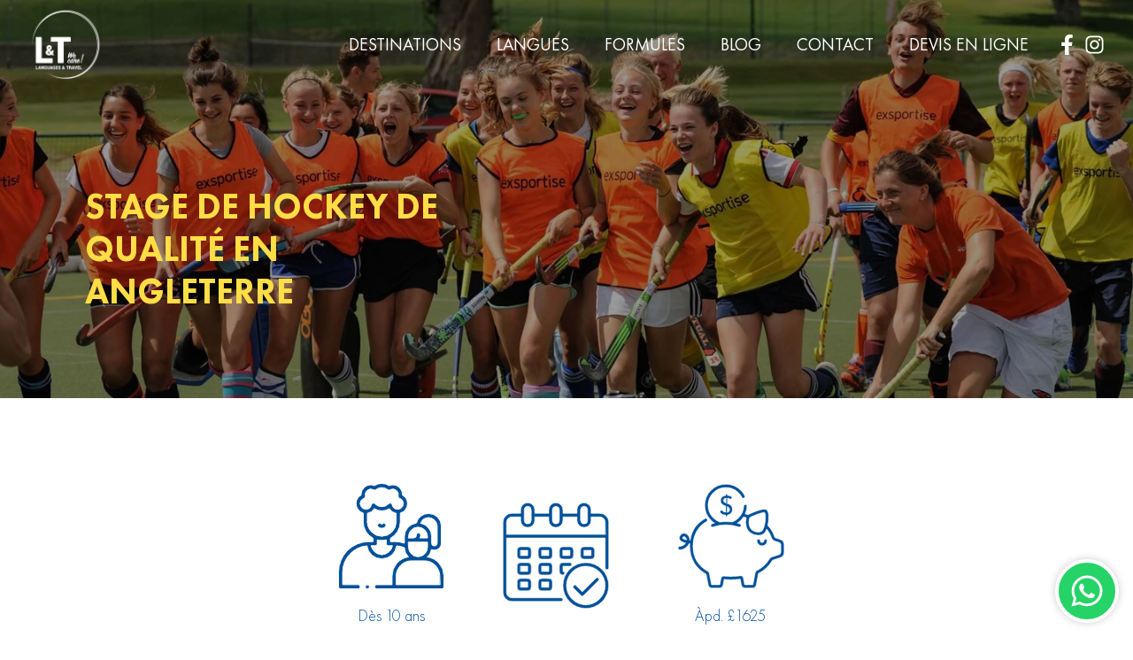

--- FILE ---
content_type: text/html
request_url: https://www.langtra.be/programmes/stage-de-hockey-ete-angleterre/
body_size: 36990
content:
<!DOCTYPE html><html lang="fr"><head><meta charSet="utf-8"/><meta http-equiv="x-ua-compatible" content="ie=edge"/><meta name="viewport" content="width=device-width, initial-scale=1, shrink-to-fit=no"/><style data-href="/styles.06a3532e77d52a4f54e8.css" data-identity="gatsby-global-css">.inline-gatsby-image-wrapper,.inline-gatsby-image-wrapper span{display:inline-block}@font-face{font-display:swap;font-family:Futura PT;font-style:normal;font-weight:300;src:url(/static/FuturaPTLight-4704a4f8fc6fb49a94eb7dff6bf83a28.woff2) format("woff2"),url(/static/FuturaPTLight-65ed99bb61d6459daab24017925fe0b5.woff) format("woff")}@font-face{font-display:swap;font-family:Futura PT;font-style:italic;font-weight:300;src:url(/static/FuturaPTLightOblique-255cec108562dc41087d28ad0aa685d0.woff2) format("woff2"),url(/static/FuturaPTLightOblique-67ce0933af68125711837c9403d87ac5.woff) format("woff")}@font-face{font-display:swap;font-family:Futura PT;font-style:normal;font-weight:400;src:url(/static/FuturaPTBook-f59ac82ad42000c3933fd7df39b0f73e.woff2) format("woff2"),url(/static/FuturaPTBook-f2ecb76ae14a21415e49d3e7b268c4e5.woff) format("woff")}@font-face{font-display:swap;font-family:Futura PT;font-style:italic;font-weight:400;src:url(/static/FuturaPTBookOblique-980c83dae257269a50779a6f0f62fbf1.woff2) format("woff2"),url(/static/FuturaPTBookOblique-cf09990ae3fab648252531184b5ffb06.woff) format("woff")}@font-face{font-display:swap;font-family:Futura PT;font-style:normal;font-weight:500;src:url(/static/FuturaPTMedium-c74ca6e50c812a1a8e697336596e1dea.woff2) format("woff2"),url(/static/FuturaPTMedium-a2bf5dcc379029282d501fe47c3c9319.woff) format("woff")}@font-face{font-display:swap;font-family:Futura PT;font-style:normal;font-weight:700;src:url(/static/FuturaPTDemi-4c42faad0f57952110c6552fa7dfb1e4.woff2) format("woff2"),url(/static/FuturaPTDemi-4c58a62d50d2e50827400038503b0acb.woff) format("woff")}@font-face{font-display:swap;font-family:Futura PT;font-style:normal;font-weight:900;src:url(/static/FuturaPTHeavy-d6f8be214dad9b5a15cf6597b5eb4ec2.woff2) format("woff2"),url(/static/FuturaPTHeavy-da97b979cc656d2e9f135de4787b9982.woff) format("woff")}.js-focus-visible :focus:not([data-focus-visible-added]){box-shadow:none;outline:none}style{display:none!important}#livesite_action_buttons{top:80px!important}.edvisor_app-container .edvisor_modal-overlay{z-index:999999999999999!important}.script-form input[type=text],input[type=color],input[type=date],input[type=datetime-local],input[type=datetime],input[type=email],input[type=month],input[type=number],input[type=password],input[type=search],input[type=tel],input[type=time],input[type=url],input[type=week],select,textarea{background:transparent;border:1px solid #ffdd45;border-radius:0;color:#004e9b;font-size:20px;height:2.5rem;outline:0;padding-left:1rem;padding-right:1rem;position:relative;transition:all .2s;width:100%}.script-form select[multiple=true]{height:auto}.script-form .fb-checkbox.form-group{display:flex;flex-direction:row-reverse;justify-content:flex-end}.script-form .fb-checkbox.form-group label{display:flex;margin-left:.5rem;margin-right:.5rem}.script-form .checkbox-group label{display:flex;margin-left:.5rem}.script-form .checkbox-group{align-items:center;display:flex}.script-form h1,.script-form h2{color:#004e9b;font-family:Futura PT,-apple-system,BlinkMacSystemFont,Segoe UI,Helvetica,Arial,sans-serif,Apple Color Emoji,Segoe UI Emoji,Segoe UI Symbol;font-size:2rem;font-weight:700;line-height:1.1;margin-top:2rem}.script-form form>*~*{margin-top:1rem}.script-form button{-webkit-text-size-adjust:100%;-webkit-font-smoothing:antialiased;--chakra-ui-color-mode:light;-webkit-font-feature-settings:"kern";font-feature-settings:"kern";word-wrap:break-word;-webkit-margin-start:0;align-items:center;-webkit-appearance:none;appearance:none;background:#efd627;border:0 solid #e2e8f0;border-radius:0;box-sizing:border-box;color:#004e9b;cursor:pointer;display:inline-flex;font-family:inherit;font-size:1rem;font-weight:400;height:auto;justify-content:center;line-height:1.2;margin:.5rem 0 0;margin-inline-start:0;max-height:4rem;max-width:25ch;min-height:2rem;min-width:2.5rem;outline:none;overflow:visible;padding:.75rem 1rem;position:relative;text-transform:uppercase;-webkit-transform:translateY(2px);transform:translateY(2px);transition:-webkit-transform .2s;transition:transform .2s;transition:transform .2s,-webkit-transform .2s;-webkit-user-select:none;-ms-user-select:none;user-select:none;vertical-align:middle;white-space:normal!important;width:-webkit-fit-content;width:-moz-fit-content;width:fit-content}.menu-highlight{color:#ffdd45;font-weight:700}</style><meta name="generator" content="Gatsby 3.14.6"/><style>.gatsby-image-wrapper{position:relative;overflow:hidden}.gatsby-image-wrapper picture.object-fit-polyfill{position:static!important}.gatsby-image-wrapper img{bottom:0;height:100%;left:0;margin:0;max-width:none;padding:0;position:absolute;right:0;top:0;width:100%;object-fit:cover}.gatsby-image-wrapper [data-main-image]{opacity:0;transform:translateZ(0);transition:opacity .25s linear;will-change:opacity}.gatsby-image-wrapper-constrained{display:inline-block;vertical-align:top}</style><noscript><style>.gatsby-image-wrapper noscript [data-main-image]{opacity:1!important}.gatsby-image-wrapper [data-placeholder-image]{opacity:0!important}</style></noscript><script type="module">const e="undefined"!=typeof HTMLImageElement&&"loading"in HTMLImageElement.prototype;e&&document.body.addEventListener("load",(function(e){if(void 0===e.target.dataset.mainImage)return;if(void 0===e.target.dataset.gatsbyImageSsr)return;const t=e.target;let a=null,n=t;for(;null===a&&n;)void 0!==n.parentNode.dataset.gatsbyImageWrapper&&(a=n.parentNode),n=n.parentNode;const o=a.querySelector("[data-placeholder-image]"),r=new Image;r.src=t.currentSrc,r.decode().catch((()=>{})).then((()=>{t.style.opacity=1,o&&(o.style.opacity=0,o.style.transition="opacity 500ms linear")}))}),!0);</script><link rel="sitemap" type="application/xml" href="/sitemap.xml"/><title data-react-helmet="true">Stage de hockey en Angleterre - été 2025</title><link data-react-helmet="true" href="https://langtra.be/programmes/stage-de-hockey-ete-angleterre/" hrefLang="fr-FR" rel="alternate"/><link data-react-helmet="true" href="https://langtra.be/programmes/stage-de-hockey-ete-angleterre/" hrefLang="x-default" rel="alternate"/><link data-react-helmet="true" rel="canonical" href="/programmes/stage-de-hockey-ete-angleterre/"/><meta data-react-helmet="true" http-equiv="Content-Security-Policy" content="upgrade-insecure-requests"/><meta data-react-helmet="true" content="Tu as entre 10 et 17 ans ? Passionné.e de hockey ? Découvre notre stage de hockey en Angleterre. 30h de hockey ou 15h anglais + 15h de hockey" name="description"/><meta data-react-helmet="true" content="Stage de hockey - été 2025 - Angleterre" property="og:title"/><meta data-react-helmet="true" content="Tu as entre 10 et 17 ans ? Passionné.e de hockey ? Découvre notre stage de hockey en Angleterre. 30h de hockey ou 15h anglais + 15h de hockey" property="og:description"/><meta data-react-helmet="true" content="https://contenus.langtra.be/wp-content/uploads/2022/04/stage-hockey-angleterre-ete.jpeg" property="og:image"/><meta data-react-helmet="true" content="website" property="og:type"/><meta data-react-helmet="true" content="summary" name="twitter:card"/><meta data-react-helmet="true" content="Artimon Digital" name="twitter:creator"/><meta data-react-helmet="true" content="" name="twitter:title"/><meta data-react-helmet="true" content="" name="twitter:description"/><meta data-react-helmet="true" content="https://contenus.langtra.be/wp-content/uploads/2022/04/stage-hockey-angleterre-ete.jpeg" name="twitter:image"/><meta data-react-helmet="true" content="all" name="robots"/><link rel="preload" as="style" href="/fonts.css"/><link rel="icon" href="/favicon-32x32.png?v=3f1e8bad038d88a255e939fe524e9ac6" type="image/png"/><link rel="manifest" href="/manifest.webmanifest" crossorigin="anonymous"/><meta name="theme-color" content="hsla(190, 63%, 70%, 1.00)"/><link rel="apple-touch-icon" sizes="48x48" href="/icons/icon-48x48.png?v=3f1e8bad038d88a255e939fe524e9ac6"/><link rel="apple-touch-icon" sizes="72x72" href="/icons/icon-72x72.png?v=3f1e8bad038d88a255e939fe524e9ac6"/><link rel="apple-touch-icon" sizes="96x96" href="/icons/icon-96x96.png?v=3f1e8bad038d88a255e939fe524e9ac6"/><link rel="apple-touch-icon" sizes="144x144" href="/icons/icon-144x144.png?v=3f1e8bad038d88a255e939fe524e9ac6"/><link rel="apple-touch-icon" sizes="192x192" href="/icons/icon-192x192.png?v=3f1e8bad038d88a255e939fe524e9ac6"/><link rel="apple-touch-icon" sizes="256x256" href="/icons/icon-256x256.png?v=3f1e8bad038d88a255e939fe524e9ac6"/><link rel="apple-touch-icon" sizes="384x384" href="/icons/icon-384x384.png?v=3f1e8bad038d88a255e939fe524e9ac6"/><link rel="apple-touch-icon" sizes="512x512" href="/icons/icon-512x512.png?v=3f1e8bad038d88a255e939fe524e9ac6"/><script>function initGtm() { if (window.gtmDidInit) { return false; } window.gtmDidInit = true; (function(w,d,s,l,i){w[l]=w[l]||[];w[l].push({'gtm.start': new Date().getTime(),event:'gtm.js'});var f=d.getElementsByTagName(s)[0], j=d.createElement(s),dl=l!='dataLayer'?'&l='+l:'';j.async=true;j.src= 'https://www.googletagmanager.com/gtm.js?id='+i+dl+'';f.parentNode.insertBefore(j,f); })(window,document,'script','dataLayer', 'GTM-NRQSKD7'); } function initGTMOnEvent(event) { initGtm(); event.currentTarget.removeEventListener(event.type, initGTMOnEvent); } document.addEventListener('DOMContentLoaded', () => { setTimeout(initGtm, 5000); }); document.addEventListener('scroll', (event) => { initGTMOnEvent(event); }, { passive: true}); document.addEventListener('mousemove', (event) => { initGTMOnEvent(event); }); document.addEventListener('touchstart', (event) => { initGTMOnEvent(event); }, { passive: true});</script><link as="script" rel="preload" href="/webpack-runtime-296b66ddcfd25e89ba46.js"/><link as="script" rel="preload" href="/framework-14f5876345d23bafcb0c.js"/><link as="script" rel="preload" href="/dc6a8720040df98778fe970bf6c000a41750d3ae-fd42c6781db1b54d2674.js"/><link as="script" rel="preload" href="/app-7339a98795949b8a8698.js"/><link as="script" rel="preload" href="/252f366e-44f9f1ed0ca18feb2395.js"/><link as="script" rel="preload" href="/1bfc9850-ae4fe9bc57b894582c81.js"/><link as="script" rel="preload" href="/5e2a4920-1e4d0a76dd6663702a36.js"/><link as="script" rel="preload" href="/commons-1a97e0136dfee98ce7d0.js"/><link as="script" rel="preload" href="/face0388194934a665092f14351438cc72bd132c-52222beb21e7c45feb10.js"/><link as="script" rel="preload" href="/1ca8b34d3b221cef798065a26f0b89dbf140909e-758ec6f558b6dd1a6669.js"/><link as="script" rel="preload" href="/ed577b9f99ae34fb85c89a3504d1a6d19badda26-bbf0690dbf635594d263.js"/><link as="script" rel="preload" href="/component---src-templates-single-programme-tsx-a5d5bd96f42e60789e95.js"/><link as="fetch" rel="preload" href="/page-data/programmes/stage-de-hockey-ete-angleterre/page-data.json" crossorigin="anonymous"/><link as="fetch" rel="preload" href="/page-data/sq/d/1080707651.json" crossorigin="anonymous"/><link as="fetch" rel="preload" href="/page-data/sq/d/4083072144.json" crossorigin="anonymous"/><link as="fetch" rel="preload" href="/page-data/sq/d/700399020.json" crossorigin="anonymous"/><link as="fetch" rel="preload" href="/page-data/app-data.json" crossorigin="anonymous"/></head><body><script>(function setScript(initialValue) {
  var mql = window.matchMedia("(prefers-color-scheme: dark)");
  var systemPreference = mql.matches ? "dark" : "light";
  var persistedPreference;

  try {
    persistedPreference = localStorage.getItem("chakra-ui-color-mode");
  } catch (error) {
    console.log("Chakra UI: localStorage is not available. Color mode persistence might not work as expected");
  }

  var isInStorage = typeof persistedPreference === "string";
  var colorMode;

  if (isInStorage) {
    colorMode = persistedPreference;
  } else {
    colorMode = initialValue === "system" ? systemPreference : initialValue;
  }

  if (colorMode) {
    var root = document.documentElement;
    root.style.setProperty("--chakra-ui-color-mode", colorMode);
  }
})('light')</script><div id="___gatsby"><style data-emotion="css-global 1syi0wy">html{line-height:1.5;-webkit-text-size-adjust:100%;font-family:system-ui,sans-serif;-webkit-font-smoothing:antialiased;text-rendering:optimizeLegibility;-moz-osx-font-smoothing:grayscale;touch-action:manipulation;}body{position:relative;min-height:100%;font-feature-settings:'kern';}*,*::before,*::after{border-width:0;border-style:solid;box-sizing:border-box;}main{display:block;}hr{border-top-width:1px;box-sizing:content-box;height:0;overflow:visible;}pre,code,kbd,samp{font-family:SFMono-Regular,Menlo,Monaco,Consolas,monospace;font-size:1em;}a{background-color:transparent;color:inherit;-webkit-text-decoration:inherit;text-decoration:inherit;}abbr[title]{border-bottom:none;-webkit-text-decoration:underline;text-decoration:underline;-webkit-text-decoration:underline dotted;-webkit-text-decoration:underline dotted;text-decoration:underline dotted;}b,strong{font-weight:bold;}small{font-size:80%;}sub,sup{font-size:75%;line-height:0;position:relative;vertical-align:baseline;}sub{bottom:-0.25em;}sup{top:-0.5em;}img{border-style:none;}button,input,optgroup,select,textarea{font-family:inherit;font-size:100%;line-height:1.15;margin:0;}button,input{overflow:visible;}button,select{text-transform:none;}button::-moz-focus-inner,[type="button"]::-moz-focus-inner,[type="reset"]::-moz-focus-inner,[type="submit"]::-moz-focus-inner{border-style:none;padding:0;}fieldset{padding:0.35em 0.75em 0.625em;}legend{box-sizing:border-box;color:inherit;display:table;max-width:100%;padding:0;white-space:normal;}progress{vertical-align:baseline;}textarea{overflow:auto;}[type="checkbox"],[type="radio"]{box-sizing:border-box;padding:0;}[type="number"]::-webkit-inner-spin-button,[type="number"]::-webkit-outer-spin-button{-webkit-appearance:none!important;}input[type="number"]{-moz-appearance:textfield;}[type="search"]{-webkit-appearance:textfield;outline-offset:-2px;}[type="search"]::-webkit-search-decoration{-webkit-appearance:none!important;}::-webkit-file-upload-button{-webkit-appearance:button;font:inherit;}details{display:block;}summary{display:-webkit-box;display:-webkit-list-item;display:-ms-list-itembox;display:list-item;}template{display:none;}[hidden]{display:none!important;}body,blockquote,dl,dd,h1,h2,h3,h4,h5,h6,hr,figure,p,pre{margin:0;}button{background:transparent;padding:0;}fieldset{margin:0;padding:0;}ol,ul{margin:0;padding:0;}textarea{resize:vertical;}button,[role="button"]{cursor:pointer;}button::-moz-focus-inner{border:0!important;}table{border-collapse:collapse;}h1,h2,h3,h4,h5,h6{font-size:inherit;font-weight:inherit;}button,input,optgroup,select,textarea{padding:0;line-height:inherit;color:inherit;}img,svg,video,canvas,audio,iframe,embed,object{display:block;vertical-align:middle;}img,video{max-width:100%;height:auto;}[data-js-focus-visible] :focus:not([data-focus-visible-added]){outline:none;box-shadow:none;}select::-ms-expand{display:none;}</style><style data-emotion="css-global c6qcdw">body{font-family:Futura PT,-apple-system,BlinkMacSystemFont,"Segoe UI",Helvetica,Arial,sans-serif,"Apple Color Emoji","Segoe UI Emoji","Segoe UI Symbol";color:#1A202C;background:#FFFFFF;-webkit-transition:background-color 0.2s;transition:background-color 0.2s;line-height:1.5;}*::-webkit-input-placeholder{color:#A0AEC0;}*::-moz-placeholder{color:#A0AEC0;}*:-ms-input-placeholder{color:#A0AEC0;}*::placeholder{color:#A0AEC0;}*,*::before,::after{border-color:#E2E8F0;word-wrap:break-word;}</style><div style="outline:none" tabindex="-1" id="gatsby-focus-wrapper"><style data-emotion="css 4vtwvq">.css-4vtwvq{display:-webkit-box;display:-webkit-flex;display:-ms-flexbox;display:flex;-webkit-flex-direction:column;-ms-flex-direction:column;flex-direction:column;min-height:100vh;position:relative;z-index:1;}</style><div class="css-4vtwvq"><script>!function(f,b,e,v,n,t,s)
          {if(f.fbq)return;n=f.fbq=function(){n.callMethod?
          n.callMethod.apply(n,arguments):n.queue.push(arguments)};
          if(!f._fbq)f._fbq=n;n.push=n;n.loaded=!0;n.version='2.0';
          n.queue=[];t=b.createElement(e);t.async=!0;
          t.src=v;s=b.getElementsByTagName(e)[0];
          s.parentNode.insertBefore(t,s)}(window, document,'script',
          'https://connect.facebook.net/en_US/fbevents.js');
          fbq('init', '1184441278238397');
          fbq('track', 'PageView');</script><noscript><img height="1" width="1" style="display:none" src="https://www.facebook.com/tr?id=1184441278238397&amp;ev=PageView&amp;noscript=1"/></noscript><style data-emotion="css 1cihs61">.css-1cihs61{display:-webkit-box;display:-webkit-flex;display:-ms-flexbox;display:flex;-webkit-align-items:center;-webkit-box-align:center;-ms-flex-align:center;align-items:center;height:80px;box-shadow:none;color:#FFDD45;background:unset;padding-left:1rem;padding-right:1rem;padding-top:0.5rem;padding-bottom:0.5rem;-webkit-transition:top 0.3s,color 0.5s,fill 0.5s,background 0.5s,box-shadow 0.5s;transition:top 0.3s,color 0.5s,fill 0.5s,background 0.5s,box-shadow 0.5s;transition-delay:0s,0.3s,0.3s,0.3s,0.3s;width:100%;position:fixed;top:0;z-index:9999;}@media screen and (min-width: 30em){.css-1cihs61{padding-left:2rem;padding-right:2rem;}}@media screen and (min-width: 62em){.css-1cihs61{height:100px;}}.css-1cihs61 path{-webkit-transition:fill 0.5s;transition:fill 0.5s;transition-delay:0.3s;}</style><div class="header-menu-container css-1cihs61"><a href="/"><style data-emotion="css 1kz6xb8">.css-1kz6xb8{width:75px;height:75px;overflow:hidden;display:-webkit-box;display:-webkit-flex;display:-ms-flexbox;display:flex;-webkit-box-pack:center;-ms-flex-pack:center;-webkit-justify-content:center;justify-content:center;-webkit-align-items:center;-webkit-box-align:center;-ms-flex-align:center;align-items:center;-webkit-filter:initial;filter:initial;}@media screen and (min-width: 62em){.css-1kz6xb8{display:none;}}</style><div class="image-wrapper css-1kz6xb8"><img src="/static/4eb90ac0409eabd791b61ac2a1587fd9/langtra-logo.png" alt="Logo de Languages &amp; Travel" width="75" height="75"/></div></a><style data-emotion="css 4t70ev">.css-4t70ev{display:-webkit-box;display:-webkit-flex;display:-ms-flexbox;display:flex;-webkit-box-pack:end;-ms-flex-pack:end;-webkit-justify-content:flex-end;justify-content:flex-end;-webkit-flex-direction:row;-ms-flex-direction:row;flex-direction:row;-webkit-flex:1;-ms-flex:1;flex:1;}.css-4t70ev>*:not(style)~*:not(style){-webkit-margin-start:2rem;margin-inline-start:2rem;margin-top:0;}</style><div class="chakra-stack css-4t70ev"><style data-emotion="css 1ulmkbh">.css-1ulmkbh{display:none;-webkit-align-items:center;-webkit-box-align:center;-ms-flex-align:center;align-items:center;-webkit-box-pack:center;-ms-flex-pack:center;-webkit-justify-content:center;justify-content:center;margin-right:auto;z-index:2;}@media screen and (min-width: 62em){.css-1ulmkbh{display:-webkit-box;display:-webkit-flex;display:-ms-flexbox;display:flex;}}</style><div class="css-1ulmkbh"><a href="/"><style data-emotion="css ukkg4y">.css-ukkg4y{width:85px;height:85px;overflow:hidden;display:-webkit-box;display:-webkit-flex;display:-ms-flexbox;display:flex;-webkit-box-pack:center;-ms-flex-pack:center;-webkit-justify-content:center;justify-content:center;-webkit-align-items:center;-webkit-box-align:center;-ms-flex-align:center;align-items:center;-webkit-filter:none;filter:none;}@media screen and (min-width: 30em){.css-ukkg4y{width:85px;height:85px;}}@media screen and (min-width: 48em){.css-ukkg4y{width:85px;height:85px;}}@media screen and (min-width: 62em){.css-ukkg4y{width:85px;height:85px;}}@media screen and (min-width: 80em){.css-ukkg4y{width:85px;height:85px;}}@media screen and (min-width: 96em){.css-ukkg4y{width:85px;height:85px;}}</style><div class="image-wrapper css-ukkg4y"><img src="/static/4eb90ac0409eabd791b61ac2a1587fd9/langtra-logo.png" alt="Logo de Languages &amp; Travel" width="85,85,85,85,85,85" height="85,85,85,85,85,85"/></div></a></div><style data-emotion="css 1l47in5">.css-1l47in5{display:none;-webkit-align-items:center;-webkit-box-align:center;-ms-flex-align:center;align-items:center;-webkit-box-pack:end;-ms-flex-pack:end;-webkit-justify-content:flex-end;justify-content:flex-end;-webkit-flex-direction:row;-ms-flex-direction:row;flex-direction:row;}.css-1l47in5>*:not(style)~*:not(style){-webkit-margin-start:0.5rem;margin-inline-start:0.5rem;margin-top:0;}@media screen and (min-width: 62em){.css-1l47in5{display:-webkit-box;display:-webkit-flex;display:-ms-flexbox;display:flex;}}.css-1l47in5>*~*:not(section){padding-left:1rem;}@media screen and (min-width: 30em){.css-1l47in5>*~*:not(section){padding-left:1rem;}}@media screen and (min-width: 48em){.css-1l47in5>*~*:not(section){padding-left:1rem;}}@media screen and (min-width: 62em){.css-1l47in5>*~*:not(section){padding-left:1rem;}}@media screen and (min-width: 80em){.css-1l47in5>*~*:not(section){padding-left:2rem;}}</style><div class="chakra-stack css-1l47in5"><style data-emotion="css luk39y">.css-luk39y{position:relative;cursor:pointer;z-index:10000;}.css-luk39y:hover .submenu-items{visibility:initial!important;opacity:1!important;}</style><div class="menu-item css-luk39y"><style data-emotion="css 1v2twt5">.css-1v2twt5{-webkit-transition:all 0.15s ease-out;transition:all 0.15s ease-out;cursor:pointer;-webkit-text-decoration:none;text-decoration:none;outline:none;color:#fff;font-size:18px;text-transform:uppercase;display:inline;}.css-1v2twt5:hover,.css-1v2twt5[data-hover]{-webkit-text-decoration:none;text-decoration:none;cursor:pointer;}.css-1v2twt5:focus,.css-1v2twt5[data-focus]{box-shadow:0 0 0 3px rgba(66,153,225,0.5);}@media screen and (min-width: 30em){.css-1v2twt5{font-size:18px;}}@media screen and (min-width: 48em){.css-1v2twt5{font-size:18px;}}@media screen and (min-width: 62em){.css-1v2twt5{font-size:20px;}}@media screen and (min-width: 80em){.css-1v2twt5{font-size:20px;}}@media screen and (min-width: 96em){.css-1v2twt5{font-size:25px;}}</style><a class="chakra-link menu-item css-1v2twt5" tabindex="0">Destinations</a><style data-emotion="css 1o89d17">.css-1o89d17{display:-webkit-box;display:-webkit-flex;display:-ms-flexbox;display:flex;-webkit-flex-direction:column;-ms-flex-direction:column;flex-direction:column;position:absolute;visibility:hidden;background:#FFFFFF;top:30px;width:-webkit-fit-content;width:-moz-fit-content;width:fit-content;padding:1rem;opacity:0;-webkit-transition:opacity 0.2s;transition:opacity 0.2s;min-width:220px;}.css-1o89d17>*:not(style)~*:not(style){margin-top:0.75rem;-webkit-margin-start:0;margin-inline-start:0;}</style><div class="chakra-stack submenu-items css-1o89d17"><style data-emotion="css otjsqb">.css-otjsqb{-webkit-transition:all 0.15s ease-out;transition:all 0.15s ease-out;cursor:pointer;-webkit-text-decoration:none;text-decoration:none;outline:none;color:#004E9B;display:block;text-transform:initial;line-height:1.1;}.css-otjsqb:hover,.css-otjsqb[data-hover]{-webkit-transform:translateY(-1px);-moz-transform:translateY(-1px);-ms-transform:translateY(-1px);transform:translateY(-1px);}.css-otjsqb:focus,.css-otjsqb[data-focus]{box-shadow:0 0 0 3px rgba(66, 153, 225, 0.6);}</style><a class="chakra-link css-otjsqb" href="/quelle-destination/afrique-sud/">Afrique du Sud</a><a class="chakra-link css-otjsqb" href="/quelle-destination/sejour-linguistique-allemagne/">Allemagne</a><a class="chakra-link css-otjsqb" href="/quelle-destination/amerique-latine/">Amérique latine</a><a class="chakra-link css-otjsqb" href="/quelle-destination/australie-sejour-linguistique/">Australie</a><a class="chakra-link css-otjsqb" href="/quelle-destination/sejour-linguistique-autriche/">Autriche</a><a class="chakra-link css-otjsqb" href="/quelle-destination/sejour-linguistique-belgique/">Belgique</a><a class="chakra-link css-otjsqb" href="/quelle-destination/sejour-linguistique-canada/">Canada</a><a class="chakra-link css-otjsqb" href="/quelle-destination/sejour-linguistique-costa-rica/">Costa Rica</a><a class="chakra-link css-otjsqb" href="/quelle-destination/sejour-linguistique-espagne/">Espagne</a><a class="chakra-link css-otjsqb" href="/quelle-destination/sejour-linguistique-etats-unis/">Etats-Unis</a><a class="chakra-link css-otjsqb" href="/quelle-destination/sejour-linguistique-irlande/">Irlande</a><a class="chakra-link css-otjsqb" href="/quelle-destination/japon/">Japon</a><a class="chakra-link css-otjsqb" href="/quelle-destination/sejour-linguistique-malte/">Malte</a><a class="chakra-link css-otjsqb" href="/quelle-destination/sejour-linguistique-nouvelle-zelande/">Nouvelle-Zélande</a><a class="chakra-link css-otjsqb" href="/quelle-destination/sejour-linguistique-pays-bas/">Pays-Bas</a><a class="chakra-link css-otjsqb" href="/quelle-destination/sejour-linguistique-royaume-uni/">Royaume-Uni</a></div></div><div class="menu-item css-luk39y"><a class="chakra-link menu-item css-1v2twt5" tabindex="0">Langues</a><div class="chakra-stack submenu-items css-1o89d17"><a class="chakra-link css-otjsqb" href="/quelle-langue/allemand/">Allemand</a><a class="chakra-link css-otjsqb" href="/quelle-langue/anglais/">Anglais</a><a class="chakra-link css-otjsqb" href="/quelle-langue/espagnol/">Espagnol</a><a class="chakra-link css-otjsqb" href="/quelle-langue/japonais/">Japonais</a><a class="chakra-link css-otjsqb" href="/quelle-langue/neerlandais/">Néerlandais</a></div></div><div class="menu-item css-luk39y"><a class="chakra-link menu-item css-1v2twt5" tabindex="0">Formules</a><div class="chakra-stack submenu-items css-1o89d17"><a class="chakra-link css-otjsqb" href="/quelle-formule/sejour-linguistique-50-plus/">50 ans et +</a><a class="chakra-link css-otjsqb" href="/quelle-formule/au-pair/">Au pair / Demi-pair</a><a class="chakra-link css-otjsqb" href="/quelle-formule/cours-de-langue/">Cours de langue en immersion</a><a class="chakra-link css-otjsqb" href="/quelle-formule/sejours-pour-toute-la-famille/">Cours pour parent(s) et enfant(s)</a><a class="chakra-link css-otjsqb" href="/quelle-formule/cours-prives-et-sejour-chez-un-prof-de-langues/">Cours privés + séjour chez un.e prof</a><a class="chakra-link css-otjsqb" href="/quelle-formule/eco-volontariat-chantiers-nature/">Eco-volontariat </a><a class="chakra-link css-otjsqb" href="/quelle-formule/etudes-superieures-a-l-etranger/">Etudes supérieures</a><a class="chakra-link css-otjsqb" href="/quelle-formule/immersion-scolaire-a-letranger/">Immersion scolaire à l&#x27;étranger</a><a class="chakra-link css-otjsqb" href="/quelle-formule/jobs-etudiant-au-pair/">Job étudiant</a><a class="chakra-link css-otjsqb" href="/quelle-formule/stage-entreprise-etranger/">Stages en entreprise</a><a class="chakra-link css-otjsqb" href="/quelle-formule/sejours-linguistiques-ados-avec-activites/">Séjours ados avec activités</a><a class="chakra-link css-otjsqb" href="/quelle-formule/visa-vacances-travail/">Visa Vacances-Travail - PVT</a><a class="chakra-link css-otjsqb" href="/quelle-formule/voyage-scolaire-sur-mesure/">Voyages scolaires sur mesure</a></div></div><div class="menu-item css-luk39y"><style data-emotion="css 1pkewhq">.css-1pkewhq{-webkit-transition:all 0.15s ease-out;transition:all 0.15s ease-out;cursor:pointer;-webkit-text-decoration:none;text-decoration:none;outline:none;color:#fff;font-size:18px;text-transform:uppercase;}.css-1pkewhq:hover,.css-1pkewhq[data-hover]{-webkit-text-decoration:none;text-decoration:none;cursor:pointer;}.css-1pkewhq:focus,.css-1pkewhq[data-focus]{box-shadow:0 0 0 3px rgba(66,153,225,0.5);}@media screen and (min-width: 30em){.css-1pkewhq{font-size:18px;}}@media screen and (min-width: 48em){.css-1pkewhq{font-size:18px;}}@media screen and (min-width: 62em){.css-1pkewhq{font-size:20px;}}@media screen and (min-width: 80em){.css-1pkewhq{font-size:20px;}}@media screen and (min-width: 96em){.css-1pkewhq{font-size:25px;}}</style><a class="chakra-link menu-item css-1pkewhq" href="/blog/">Blog</a></div><div class="menu-item css-luk39y"><a class="chakra-link menu-item css-1pkewhq" href="/contact/">Contact</a></div><div class="menu-item css-luk39y"><a target="_blank" rel="noopener" class="chakra-link menu-item css-1pkewhq" href="https://devis.langtra.be/langtra/web/ecommerce">Devis en ligne</a></div></div><style data-emotion="css 1awny5r">.css-1awny5r{display:none;-webkit-align-items:center;-webkit-box-align:center;-ms-flex-align:center;align-items:center;-webkit-flex-direction:row;-ms-flex-direction:row;flex-direction:row;}.css-1awny5r>*:not(style)~*:not(style){-webkit-margin-start:0.5rem;margin-inline-start:0.5rem;margin-top:0;}@media screen and (min-width: 62em){.css-1awny5r{display:-webkit-box;display:-webkit-flex;display:-ms-flexbox;display:flex;}}</style><div class="chakra-stack css-1awny5r"><style data-emotion="css 1jr6xtt">.css-1jr6xtt{-webkit-transition:all 0.15s ease-out;transition:all 0.15s ease-out;cursor:pointer;-webkit-text-decoration:none;text-decoration:none;outline:none;color:#FFFFFF;}.css-1jr6xtt:hover,.css-1jr6xtt[data-hover]{-webkit-text-decoration:none;text-decoration:none;cursor:pointer;}.css-1jr6xtt:focus,.css-1jr6xtt[data-focus]{box-shadow:0 0 0 3px rgba(66, 153, 225, 0.6);}</style><a target="_blank" rel="noopener" class="chakra-link css-1jr6xtt" href="https://www.facebook.com/LanguagesTravelBelgique"><style data-emotion="css 4uqi0u">.css-4uqi0u{height:23px;width:23px;}.css-4uqi0u path{fill:#FFFFFF;}</style><svg stroke="currentColor" fill="currentColor" stroke-width="0" viewBox="0 0 320 512" class="css-4uqi0u" height="1em" width="1em" xmlns="http://www.w3.org/2000/svg"><path d="M279.14 288l14.22-92.66h-88.91v-60.13c0-25.35 12.42-50.06 52.24-50.06h40.42V6.26S260.43 0 225.36 0c-73.22 0-121.08 44.38-121.08 124.72v70.62H22.89V288h81.39v224h100.17V288z"></path></svg></a><a target="_blank" rel="noopener" class="chakra-link css-1jr6xtt" href="https://www.instagram.com/languages_and_travel/"><svg stroke="currentColor" fill="currentColor" stroke-width="0" viewBox="0 0 448 512" class="css-4uqi0u" height="1em" width="1em" xmlns="http://www.w3.org/2000/svg"><path d="M224.1 141c-63.6 0-114.9 51.3-114.9 114.9s51.3 114.9 114.9 114.9S339 319.5 339 255.9 287.7 141 224.1 141zm0 189.6c-41.1 0-74.7-33.5-74.7-74.7s33.5-74.7 74.7-74.7 74.7 33.5 74.7 74.7-33.6 74.7-74.7 74.7zm146.4-194.3c0 14.9-12 26.8-26.8 26.8-14.9 0-26.8-12-26.8-26.8s12-26.8 26.8-26.8 26.8 12 26.8 26.8zm76.1 27.2c-1.7-35.9-9.9-67.7-36.2-93.9-26.2-26.2-58-34.4-93.9-36.2-37-2.1-147.9-2.1-184.9 0-35.8 1.7-67.6 9.9-93.9 36.1s-34.4 58-36.2 93.9c-2.1 37-2.1 147.9 0 184.9 1.7 35.9 9.9 67.7 36.2 93.9s58 34.4 93.9 36.2c37 2.1 147.9 2.1 184.9 0 35.9-1.7 67.7-9.9 93.9-36.2 26.2-26.2 34.4-58 36.2-93.9 2.1-37 2.1-147.8 0-184.8zM398.8 388c-7.8 19.6-22.9 34.7-42.6 42.6-29.5 11.7-99.5 9-132.1 9s-102.7 2.6-132.1-9c-19.6-7.8-34.7-22.9-42.6-42.6-11.7-29.5-9-99.5-9-132.1s-2.6-102.7 9-132.1c7.8-19.6 22.9-34.7 42.6-42.6 29.5-11.7 99.5-9 132.1-9s102.7-2.6 132.1 9c19.6 7.8 34.7 22.9 42.6 42.6 11.7 29.5 9 99.5 9 132.1s2.7 102.7-9 132.1z"></path></svg></a></div><style data-emotion="css 1kvk71x">.css-1kvk71x{display:-webkit-box;display:-webkit-flex;display:-ms-flexbox;display:flex;-webkit-appearance:none;-moz-appearance:none;-ms-appearance:none;appearance:none;-webkit-align-items:center;-webkit-box-align:center;-ms-flex-align:center;align-items:center;-webkit-box-pack:center;-ms-flex-pack:center;-webkit-justify-content:center;justify-content:center;-webkit-transition:-webkit-transform 0.2s;transition:transform 0.2s;-webkit-user-select:none;-moz-user-select:none;-ms-user-select:none;user-select:none;position:relative;white-space:normal!important;vertical-align:middle;outline:none;width:auto;line-height:1.2;border-radius:0.375rem;font-weight:400;cursor:pointer;max-height:4rem;max-width:25ch;padding-left:1rem;padding-right:1rem;padding-top:0.75rem;padding-bottom:0.75rem;text-transform:uppercase;height:auto;min-width:2.5rem;font-size:1rem;min-height:2rem;color:#fff;background:transparent;padding:0;}@media screen and (min-width: 62em){.css-1kvk71x{display:none;}}.css-1kvk71x:focus,.css-1kvk71x[data-focus]{box-shadow:0 0 0 3px rgba(66, 153, 225, 0.6);}.css-1kvk71x[disabled],.css-1kvk71x[disabled]:focus,.css-1kvk71x[disabled]:hover,.css-1kvk71x[aria-disabled=true],.css-1kvk71x[aria-disabled=true]:focus,.css-1kvk71x[aria-disabled=true]:hover,.css-1kvk71x[data-disabled],.css-1kvk71x[data-disabled]:focus,.css-1kvk71x[data-disabled]:hover{opacity:0.4;cursor:not-allowed;box-shadow:none;}.css-1kvk71x:hover,.css-1kvk71x[data-hover]{-webkit-transform:translateY(2px);-moz-transform:translateY(2px);-ms-transform:translateY(2px);transform:translateY(2px);background:primary.50;}.css-1kvk71x:hover[disabled],.css-1kvk71x[data-hover][disabled],.css-1kvk71x:hover[disabled]:focus,.css-1kvk71x[data-hover][disabled]:focus,.css-1kvk71x:hover[disabled]:hover,.css-1kvk71x[data-hover][disabled]:hover,.css-1kvk71x:hover[aria-disabled=true],.css-1kvk71x[data-hover][aria-disabled=true],.css-1kvk71x:hover[aria-disabled=true]:focus,.css-1kvk71x[data-hover][aria-disabled=true]:focus,.css-1kvk71x:hover[aria-disabled=true]:hover,.css-1kvk71x[data-hover][aria-disabled=true]:hover,.css-1kvk71x:hover[data-disabled],.css-1kvk71x[data-hover][data-disabled],.css-1kvk71x:hover[data-disabled]:focus,.css-1kvk71x[data-hover][data-disabled]:focus,.css-1kvk71x:hover[data-disabled]:hover,.css-1kvk71x[data-hover][data-disabled]:hover{background:initial;}.css-1kvk71x:active,.css-1kvk71x[data-active]{background:#FFFCED;}</style><button type="button" class="chakra-button css-1kvk71x" aria-label="navigation menu"><svg stroke="currentColor" fill="none" stroke-width="2" viewBox="0 0 24 24" stroke-linecap="round" stroke-linejoin="round" style="flex-shrink:0" aria-hidden="true" focusable="false" height="30px" width="30px" xmlns="http://www.w3.org/2000/svg"><line x1="3" y1="12" x2="21" y2="12"></line><line x1="3" y1="6" x2="21" y2="6"></line><line x1="3" y1="18" x2="21" y2="18"></line></svg></button></div></div><style data-emotion="css 1bsauhe">.css-1bsauhe{max-width:none;overflow-x:hidden;padding-top:0;padding-bottom:0;position:relative;z-index:0;}.css-1bsauhe>:first-of-type{padding-top:calc(undefinedpx);}</style><div class="css-1bsauhe"><style data-emotion="css 1jpapjs">.css-1jpapjs{display:-webkit-box;display:-webkit-flex;display:-ms-flexbox;display:flex;-webkit-box-pack:center;-ms-flex-pack:center;-webkit-justify-content:center;justify-content:center;position:relative;width:100vw;left:50%;right:50%;margin-left:-50vw;margin-right:-50vw;padding-top:0!important;background:initial;}</style><div class="css-1jpapjs"><style data-emotion="css cu5zhi">.css-cu5zhi{display:-webkit-box;display:-webkit-flex;display:-ms-flexbox;display:flex;-webkit-align-items:center;-webkit-box-align:center;-ms-flex-align:center;align-items:center;-webkit-box-pack:center;-ms-flex-pack:center;-webkit-justify-content:center;justify-content:center;width:100%;height:100%;overflow:hidden;position:absolute;z-index:-1;}.css-cu5zhi::before{background:rgba(0,0,0,0.4);content:"";height:100%;position:absolute;width:100%;z-index:1;}</style><div class="image-wrapper css-cu5zhi"><div data-gatsby-image-wrapper="" style="width:100%;height:100%" class="gatsby-image-wrapper"><div aria-hidden="true" style="padding-top:66.50485436893204%"></div><picture><source media="(min-width: 769px)" srcSet="[data-uri]"/><img aria-hidden="true" data-placeholder-image="" style="opacity:1;transition:opacity 500ms linear;object-fit:cover" decoding="async" src="[data-uri]" alt=""/></picture><picture><source type="image/webp" media="(min-width: 769px)" srcSet="/static/9ae66f3af503b564115067161765dac4/8071c/stage-hockey-angleterre-ete.webp 800w,/static/9ae66f3af503b564115067161765dac4/33e55/stage-hockey-angleterre-ete.webp 1275w,/static/9ae66f3af503b564115067161765dac4/a4f0c/stage-hockey-angleterre-ete.webp 1440w,/static/9ae66f3af503b564115067161765dac4/37515/stage-hockey-angleterre-ete.webp 1500w" sizes="100vw"/><source media="(min-width: 769px)" srcSet="/static/9ae66f3af503b564115067161765dac4/19fdc/stage-hockey-angleterre-ete.jpg 800w,/static/9ae66f3af503b564115067161765dac4/bbaf1/stage-hockey-angleterre-ete.jpg 1275w,/static/9ae66f3af503b564115067161765dac4/a5f08/stage-hockey-angleterre-ete.jpg 1440w,/static/9ae66f3af503b564115067161765dac4/d7943/stage-hockey-angleterre-ete.jpg 1500w" sizes="100vw"/><source type="image/webp" srcSet="/static/9ae66f3af503b564115067161765dac4/3970f/stage-hockey-angleterre-ete.webp 750w,/static/9ae66f3af503b564115067161765dac4/cd6df/stage-hockey-angleterre-ete.webp 824w" sizes="100vw"/><img data-gatsby-image-ssr="" data-main-image="" style="object-fit:cover;opacity:0" sizes="100vw" decoding="async" loading="eager" src="/static/9ae66f3af503b564115067161765dac4/db58a/stage-hockey-angleterre-ete.jpg" srcSet="/static/9ae66f3af503b564115067161765dac4/53c59/stage-hockey-angleterre-ete.jpg 750w,/static/9ae66f3af503b564115067161765dac4/db58a/stage-hockey-angleterre-ete.jpg 824w" alt="La nouvelle team de hockey"/></picture><noscript><picture><source type="image/webp" media="(min-width: 769px)" srcSet="/static/9ae66f3af503b564115067161765dac4/8071c/stage-hockey-angleterre-ete.webp 800w,/static/9ae66f3af503b564115067161765dac4/33e55/stage-hockey-angleterre-ete.webp 1275w,/static/9ae66f3af503b564115067161765dac4/a4f0c/stage-hockey-angleterre-ete.webp 1440w,/static/9ae66f3af503b564115067161765dac4/37515/stage-hockey-angleterre-ete.webp 1500w" sizes="100vw"/><source media="(min-width: 769px)" srcSet="/static/9ae66f3af503b564115067161765dac4/19fdc/stage-hockey-angleterre-ete.jpg 800w,/static/9ae66f3af503b564115067161765dac4/bbaf1/stage-hockey-angleterre-ete.jpg 1275w,/static/9ae66f3af503b564115067161765dac4/a5f08/stage-hockey-angleterre-ete.jpg 1440w,/static/9ae66f3af503b564115067161765dac4/d7943/stage-hockey-angleterre-ete.jpg 1500w" sizes="100vw"/><source type="image/webp" srcSet="/static/9ae66f3af503b564115067161765dac4/3970f/stage-hockey-angleterre-ete.webp 750w,/static/9ae66f3af503b564115067161765dac4/cd6df/stage-hockey-angleterre-ete.webp 824w" sizes="100vw"/><img data-gatsby-image-ssr="" data-main-image="" style="object-fit:cover;opacity:0" sizes="100vw" decoding="async" loading="eager" src="/static/9ae66f3af503b564115067161765dac4/db58a/stage-hockey-angleterre-ete.jpg" srcSet="/static/9ae66f3af503b564115067161765dac4/53c59/stage-hockey-angleterre-ete.jpg 750w,/static/9ae66f3af503b564115067161765dac4/db58a/stage-hockey-angleterre-ete.jpg 824w" alt="La nouvelle team de hockey"/></picture></noscript><script type="module">const t="undefined"!=typeof HTMLImageElement&&"loading"in HTMLImageElement.prototype;if(t){const t=document.querySelectorAll("img[data-main-image]");for(let e of t){e.dataset.src&&(e.setAttribute("src",e.dataset.src),e.removeAttribute("data-src")),e.dataset.srcset&&(e.setAttribute("srcset",e.dataset.srcset),e.removeAttribute("data-srcset"));const t=e.parentNode.querySelectorAll("source[data-srcset]");for(let e of t)e.setAttribute("srcset",e.dataset.srcset),e.removeAttribute("data-srcset");e.complete&&(e.style.opacity=1)}}</script></div></div><style data-emotion="css 1tjyfk1">.css-1tjyfk1{display:-webkit-box;display:-webkit-flex;display:-ms-flexbox;display:flex;-webkit-flex-direction:column;-ms-flex-direction:column;flex-direction:column;-webkit-align-items:center;-webkit-box-align:center;-ms-flex-align:center;align-items:center;width:100%;padding-left:1rem;padding-right:1rem;padding-top:100px;min-height:300px;}@media screen and (min-width: 48em){.css-1tjyfk1{padding-left:3rem;padding-right:3rem;min-height:450px;}}@media screen and (min-width: 62em){.css-1tjyfk1{-webkit-box-pack:end!important;-ms-flex-pack:end!important;-webkit-justify-content:flex-end!important;justify-content:flex-end!important;padding-left:6rem;padding-right:6rem;}}@media screen and (min-width: 120em){.css-1tjyfk1{padding-left:11rem;padding-right:11rem;}}</style><div class="css-1tjyfk1"><style data-emotion="css 53ha9a">.css-53ha9a{display:-webkit-box;display:-webkit-flex;display:-ms-flexbox;display:flex;-webkit-flex-direction:column;-ms-flex-direction:column;flex-direction:column;-webkit-align-items:center;-webkit-box-align:center;-ms-flex-align:center;align-items:center;margin-bottom:3rem;width:100%;max-width:100%;z-index:1;}@media screen and (min-width: 62em){.css-53ha9a{-webkit-flex-direction:row;-ms-flex-direction:row;flex-direction:row;-webkit-align-items:flex-end;-webkit-box-align:flex-end;-ms-flex-align:flex-end;align-items:flex-end;margin-bottom:5rem;}}</style><div class="css-53ha9a"><style data-emotion="css f1q4ne">.css-f1q4ne{display:-webkit-box;display:-webkit-flex;display:-ms-flexbox;display:flex;-webkit-align-items:flex-start;-webkit-box-align:flex-start;-ms-flex-align:flex-start;align-items:flex-start;-webkit-flex-direction:column;-ms-flex-direction:column;flex-direction:column;-webkit-flex:1;-ms-flex:1;flex:1;max-width:100%;margin-bottom:1rem;}.css-f1q4ne>*:not(style)~*:not(style){margin-top:0.5rem;-webkit-margin-start:0;margin-inline-start:0;}@media screen and (min-width: 62em){.css-f1q4ne{max-width:40%;}}</style><div class="chakra-stack css-f1q4ne"><style data-emotion="css b5s7dw">.css-b5s7dw{font-family:Futura PT,-apple-system,BlinkMacSystemFont,"Segoe UI",Helvetica,Arial,sans-serif,"Apple Color Emoji","Segoe UI Emoji","Segoe UI Symbol";font-weight:900;font-size:1.75rem;line-height:1.33;color:#FFDD45;max-width:35ch;text-transform:uppercase;}@media screen and (min-width: 30em){.css-b5s7dw{font-size:1.75rem;}}@media screen and (min-width: 48em){.css-b5s7dw{font-size:2.5rem;line-height:1.2;}}@media screen and (min-width: 62em){.css-b5s7dw{font-size:2.5rem;}}@media screen and (min-width: 80em){.css-b5s7dw{font-size:2.5rem;}}@media screen and (min-width: 96em){.css-b5s7dw{font-size:3rem;}}</style><h1 class="chakra-heading css-b5s7dw"><h2>Stage de hockey de qualité en Angleterre</h2></h1></div><style data-emotion="css ekx3ms">.css-ekx3ms{display:-webkit-box;display:-webkit-flex;display:-ms-flexbox;display:flex;-webkit-box-pack:end;-ms-flex-pack:end;-webkit-justify-content:flex-end;justify-content:flex-end;-webkit-align-self:stretch;-ms-flex-item-align:stretch;align-self:stretch;-webkit-flex:1;-ms-flex:1;flex:1;}</style><div class="css-ekx3ms"></div></div></div></div><style data-emotion="css htvep7">.css-htvep7{padding-top:2rem;padding-bottom:2rem;margin-top:2rem;margin-bottom:2rem;color:#004E9B;margin-left:auto;margin-right:auto;width:100%;position:relative;}@media screen and (min-width: 80em){.css-htvep7{padding-top:3rem;padding-bottom:3rem;margin-top:3rem;margin-bottom:3rem;}}.css-htvep7>*:last-of-type{position:relative;}</style><div class="section css-htvep7"><style data-emotion="css 1qhp9o1">.css-1qhp9o1{display:-webkit-box;display:-webkit-flex;display:-ms-flexbox;display:flex;-webkit-flex-direction:column;-ms-flex-direction:column;flex-direction:column;-webkit-align-items:center;-webkit-box-align:center;-ms-flex-align:center;align-items:center;padding-left:1.25rem;padding-right:1.25rem;max-width:100%;}@media screen and (min-width: 80em){.css-1qhp9o1{padding-left:0;padding-right:0;}}</style><div class="section-content css-1qhp9o1"><style data-emotion="css 1pad241">.css-1pad241{display:-webkit-box;display:-webkit-flex;display:-ms-flexbox;display:flex;-webkit-align-items:center;-webkit-box-align:center;-ms-flex-align:center;align-items:center;-webkit-box-pack:center;-ms-flex-pack:center;-webkit-justify-content:center;justify-content:center;-webkit-flex-direction:column;-ms-flex-direction:column;flex-direction:column;-webkit-box-flex-wrap:wrap;-webkit-flex-wrap:wrap;-ms-flex-wrap:wrap;flex-wrap:wrap;max-width:1500px;width:100%;}.css-1pad241>*:not(style)~*:not(style){margin-top:2rem;-webkit-margin-start:0;margin-inline-start:0;}</style><div class="chakra-stack content css-1pad241"><style data-emotion="css 6kuhog">.css-6kuhog{display:-webkit-box;display:-webkit-flex;display:-ms-flexbox;display:flex;-webkit-align-items:center;-webkit-box-align:center;-ms-flex-align:center;align-items:center;-webkit-box-pack:center;-ms-flex-pack:center;-webkit-justify-content:center;justify-content:center;-webkit-flex-direction:column;-ms-flex-direction:column;flex-direction:column;}.css-6kuhog>*:not(style)~*:not(style){margin-top:2rem;-webkit-margin-start:0;margin-inline-start:0;}@media screen and (min-width: 62em){.css-6kuhog>*:not(style)~*:not(style){margin-top:3rem;}}@media screen and (min-width: 30em){.css-6kuhog{-webkit-flex-direction:row;-ms-flex-direction:row;flex-direction:row;}.css-6kuhog>*:not(style)~*:not(style){-webkit-margin-start:2rem;margin-inline-start:2rem;margin-top:0;}@media screen and (min-width: 62em){.css-6kuhog>*:not(style)~*:not(style){-webkit-margin-start:3rem;margin-inline-start:3rem;}}}</style><div class="chakra-stack css-6kuhog"><style data-emotion="css t4163w">.css-t4163w{display:-webkit-box;display:-webkit-flex;display:-ms-flexbox;display:flex;-webkit-align-items:center;-webkit-box-align:center;-ms-flex-align:center;align-items:center;-webkit-flex-direction:column;-ms-flex-direction:column;flex-direction:column;width:250px;text-align:center;}.css-t4163w>*:not(style)~*:not(style){margin-top:1rem;-webkit-margin-start:0;margin-inline-start:0;}@media screen and (min-width: 30em){.css-t4163w{width:125px;}}@media screen and (min-width: 96em){.css-t4163w{width:150px;}}</style><div class="chakra-stack css-t4163w"><svg viewBox="0 0 101.385 101.385" xmlns="http://www.w3.org/2000/svg"><path d="m2.8 1.254a1.967 1.967 0 0 0 0-2.779 1.967 1.967 0 0 0 -2.779 0 .95.95 0 0 1 -.679.281.95.95 0 0 1 -.679-.281 1.967 1.967 0 0 0 -2.779 0 1.967 1.967 0 0 0 0 2.779 4.881 4.881 0 0 0 3.459 1.43 4.881 4.881 0 0 0 3.457-1.43" fill="#005099" transform="translate(42.337 40.497)"></path><path d="m2.8 1.254a1.967 1.967 0 0 0 0-2.779 1.967 1.967 0 0 0 -2.779 0 .95.95 0 0 1 -.679.281.95.95 0 0 1 -.679-.281 1.967 1.967 0 0 0 -2.779 0 1.967 1.967 0 0 0 0 2.779 4.881 4.881 0 0 0 3.459 1.43 4.881 4.881 0 0 0 3.457-1.43z" fill="none" stroke="#fff" stroke-linecap="round" stroke-linejoin="round" stroke-width=".8" transform="translate(42.337 40.497)"></path><path d="m31.763 26.234a12.968 12.968 0 0 0 3.737-7.175 6.589 6.589 0 0 0 9.423-5.949v-16.235a12.116 12.116 0 0 0 -12.1-12.1 12.063 12.063 0 0 0 -11.748 9.159 13.006 13.006 0 0 0 -11.384 12.888v6.348a28.909 28.909 0 0 0 -9.472-1.577h-3.886v-3.193a17.7 17.7 0 0 0 9.43-15.638v-8.418a9.331 9.331 0 0 0 6.848-8.982 9.329 9.329 0 0 0 -4.757-8.126 9.259 9.259 0 0 0 -2.718-7.026 9.346 9.346 0 0 0 -10.006-2.08 12.922 12.922 0 0 0 -7.024-2.048 12.913 12.913 0 0 0 -7.022 2.048 9.352 9.352 0 0 0 -10.006 2.08 9.265 9.265 0 0 0 -2.72 7.027 9.329 9.329 0 0 0 -4.758 8.125 9.33 9.33 0 0 0 6.8 8.968v8.432a17.7 17.7 0 0 0 9.43 15.638v3.2h-3.886a29.152 29.152 0 0 0 -29.118 29.111v13.989a1.965 1.965 0 0 0 1.965 1.965h16.745a1.964 1.964 0 0 0 1.964-1.965 1.964 1.964 0 0 0 -1.965-1.965h-14.78v-12.024a25.224 25.224 0 0 1 23.194-25.111 14.3 14.3 0 0 0 14.157 12.407 14.305 14.305 0 0 0 14.159-12.407 24.827 24.827 0 0 1 7.435 1.769 12.951 12.951 0 0 0 3.891 8.859 18.5 18.5 0 0 0 -15.691 18.258v8.252h-14.683a1.964 1.964 0 0 0 -1.963 1.962 1.964 1.964 0 0 0 1.963 1.965h62.229a1.965 1.965 0 0 0 1.965-1.965v-10.214a18.5 18.5 0 0 0 -15.648-18.252m-18.142-14.134h18.122v4.861a9.061 9.061 0 1 1 -18.122 0zm19.2-23.4a8.183 8.183 0 0 1 8.172 8.174v16.236a2.66 2.66 0 1 1 -5.321 0v-6.288a13.01 13.01 0 0 0 -10.533-12.755 8.145 8.145 0 0 1 7.682-5.367m-19.2 18.12a9.061 9.061 0 1 1 18.122 0v1.348h-7.243a6.79 6.79 0 0 0 .658-2.93 1.964 1.964 0 1 0 -3.928 0 2.934 2.934 0 0 1 -2.93 2.93h-4.679zm-46.09-31.46a5.393 5.393 0 0 1 3.613-5.088 1.964 1.964 0 0 0 1.268-2.286 5.366 5.366 0 0 1 1.444-5 5.4 5.4 0 0 1 6.458-.882 1.966 1.966 0 0 0 2.177-.163 9.047 9.047 0 0 1 5.615-1.933 9.052 9.052 0 0 1 5.616 1.933 1.96 1.96 0 0 0 2.176.163 5.4 5.4 0 0 1 6.458.882 5.367 5.367 0 0 1 1.446 5 1.963 1.963 0 0 0 1.268 2.288 5.393 5.393 0 0 1 3.613 5.088 5.4 5.4 0 0 1 -5.383 5.388 5.4 5.4 0 0 1 -5.278-4.3 1.971 1.971 0 0 0 -1.379-1.49 1.939 1.939 0 0 0 -.546-.078 1.966 1.966 0 0 0 -1.415.6 9.055 9.055 0 0 1 -6.571 2.794 9.06 9.06 0 0 1 -6.571-2.794 1.96 1.96 0 0 0 -1.962-.522 1.962 1.962 0 0 0 -1.377 1.49 5.4 5.4 0 0 1 -5.278 4.3 5.394 5.394 0 0 1 -5.388-5.388m6.8 17.4v-8.2a9.366 9.366 0 0 0 6.621-4.485 12.953 12.953 0 0 0 7.156 2.129 12.944 12.944 0 0 0 7.155-2.129 9.381 9.381 0 0 0 6.573 4.477v8.2a13.767 13.767 0 0 1 -13.758 13.759 13.768 13.768 0 0 1 -13.753-13.751m13.777 31.316a10.372 10.372 0 0 1 -10.2-8.557h3.894a1.964 1.964 0 0 0 1.965-1.965v-3.648a17.682 17.682 0 0 0 4.322.535 17.679 17.679 0 0 0 4.313-.535v3.648a1.964 1.964 0 0 0 1.965 1.965h3.935a10.371 10.371 0 0 1 -10.2 8.557m55.375 28.66h-41.641v-8.252a14.555 14.555 0 0 1 14.537-14.538h12.573a14.555 14.555 0 0 1 14.537 14.538z" fill="#005099" transform="translate(53.574 44.318)"></path><path d="m31.763 26.234a12.968 12.968 0 0 0 3.737-7.175 6.589 6.589 0 0 0 9.423-5.949v-16.235a12.116 12.116 0 0 0 -12.1-12.1 12.063 12.063 0 0 0 -11.748 9.159 13.006 13.006 0 0 0 -11.384 12.888v6.348a28.909 28.909 0 0 0 -9.472-1.577h-3.886v-3.193a17.7 17.7 0 0 0 9.43-15.638v-8.418a9.331 9.331 0 0 0 6.848-8.982 9.329 9.329 0 0 0 -4.757-8.126 9.259 9.259 0 0 0 -2.718-7.026 9.346 9.346 0 0 0 -10.006-2.08 12.922 12.922 0 0 0 -7.024-2.048 12.913 12.913 0 0 0 -7.022 2.048 9.352 9.352 0 0 0 -10.006 2.08 9.265 9.265 0 0 0 -2.72 7.027 9.329 9.329 0 0 0 -4.758 8.125 9.33 9.33 0 0 0 6.8 8.968v8.432a17.7 17.7 0 0 0 9.43 15.638v3.2h-3.886a29.152 29.152 0 0 0 -29.118 29.111v13.989a1.965 1.965 0 0 0 1.965 1.965h16.745a1.964 1.964 0 0 0 1.964-1.965 1.964 1.964 0 0 0 -1.965-1.965h-14.78v-12.024a25.224 25.224 0 0 1 23.194-25.111 14.3 14.3 0 0 0 14.157 12.407 14.305 14.305 0 0 0 14.159-12.407 24.827 24.827 0 0 1 7.435 1.769 12.951 12.951 0 0 0 3.891 8.859 18.5 18.5 0 0 0 -15.691 18.258v8.252h-14.683a1.964 1.964 0 0 0 -1.963 1.962 1.964 1.964 0 0 0 1.963 1.965h62.229a1.965 1.965 0 0 0 1.965-1.965v-10.214a18.5 18.5 0 0 0 -15.648-18.252zm-18.142-14.134h18.122v4.861a9.061 9.061 0 1 1 -18.122 0zm19.2-23.4a8.183 8.183 0 0 1 8.172 8.174v16.236a2.66 2.66 0 1 1 -5.321 0v-6.288a13.01 13.01 0 0 0 -10.533-12.755 8.145 8.145 0 0 1 7.682-5.367zm-19.2 18.12a9.061 9.061 0 1 1 18.122 0v1.348h-7.243a6.79 6.79 0 0 0 .658-2.93 1.964 1.964 0 1 0 -3.928 0 2.934 2.934 0 0 1 -2.93 2.93h-4.679zm-46.09-31.46a5.393 5.393 0 0 1 3.613-5.088 1.964 1.964 0 0 0 1.268-2.286 5.366 5.366 0 0 1 1.444-5 5.4 5.4 0 0 1 6.458-.882 1.966 1.966 0 0 0 2.177-.163 9.047 9.047 0 0 1 5.615-1.933 9.052 9.052 0 0 1 5.616 1.933 1.96 1.96 0 0 0 2.176.163 5.4 5.4 0 0 1 6.458.882 5.367 5.367 0 0 1 1.446 5 1.963 1.963 0 0 0 1.268 2.288 5.393 5.393 0 0 1 3.613 5.088 5.4 5.4 0 0 1 -5.383 5.388 5.4 5.4 0 0 1 -5.278-4.3 1.971 1.971 0 0 0 -1.379-1.49 1.939 1.939 0 0 0 -.546-.078 1.966 1.966 0 0 0 -1.415.6 9.055 9.055 0 0 1 -6.571 2.794 9.06 9.06 0 0 1 -6.571-2.794 1.96 1.96 0 0 0 -1.962-.522 1.962 1.962 0 0 0 -1.377 1.49 5.4 5.4 0 0 1 -5.278 4.3 5.394 5.394 0 0 1 -5.392-5.388zm6.8 17.4v-8.2a9.366 9.366 0 0 0 6.621-4.485 12.953 12.953 0 0 0 7.156 2.129 12.944 12.944 0 0 0 7.155-2.129 9.381 9.381 0 0 0 6.573 4.477v8.2a13.767 13.767 0 0 1 -13.754 13.761 13.768 13.768 0 0 1 -13.753-13.751zm13.777 31.316a10.372 10.372 0 0 1 -10.2-8.557h3.892a1.964 1.964 0 0 0 1.965-1.965v-3.646a17.682 17.682 0 0 0 4.322.535 17.679 17.679 0 0 0 4.313-.535v3.648a1.964 1.964 0 0 0 1.965 1.965h3.935a10.371 10.371 0 0 1 -10.194 8.557zm55.375 28.66h-41.649v-8.25a14.555 14.555 0 0 1 14.537-14.538h12.573a14.555 14.555 0 0 1 14.537 14.538z" fill="none" stroke="#fff" stroke-linecap="round" stroke-linejoin="round" stroke-width=".8" transform="translate(53.574 44.318)"></path><g transform="translate(27.216 97.056)"><path d="m.735 0a1.969 1.969 0 0 0 -1.965 1.965 1.979 1.979 0 0 0 .577 1.388 1.973 1.973 0 0 0 1.388.577 1.966 1.966 0 0 0 1.965-1.965 1.966 1.966 0 0 0 -1.965-1.965" fill="#005099"></path><path d="m.735 0a1.969 1.969 0 0 0 -1.965 1.965 1.979 1.979 0 0 0 .577 1.388 1.973 1.973 0 0 0 1.388.577 1.966 1.966 0 0 0 1.965-1.965 1.966 1.966 0 0 0 -1.965-1.965z" fill="none" stroke="#fff" stroke-linecap="round" stroke-linejoin="round" stroke-width=".8"></path></g></svg><style data-emotion="css 16earcs">.css-16earcs{color:#004E9B;font-size:1.125rem;font-weight:300;max-width:70ch;}</style><p class="chakra-text css-16earcs">Dès 10 ans</p></div><style data-emotion="css v0b68b">.css-v0b68b{display:-webkit-box;display:-webkit-flex;display:-ms-flexbox;display:flex;-webkit-align-items:center;-webkit-box-align:center;-ms-flex-align:center;align-items:center;-webkit-flex-direction:column;-ms-flex-direction:column;flex-direction:column;width:250px;text-align:center;}.css-v0b68b>*:not(style)~*:not(style){margin-top:1rem;-webkit-margin-start:0;margin-inline-start:0;}@media screen and (min-width: 30em){.css-v0b68b{width:150px;}}</style><div class="chakra-stack css-v0b68b"><svg viewBox="0 0 101.281 101.297" xmlns="http://www.w3.org/2000/svg"><path d="m34.548 3.769h-8.4v-3.36a6.718 6.718 0 0 0 -13.437 0v3.36h-13.437v-3.36a6.718 6.718 0 0 0 -6.719-6.718 6.718 6.718 0 0 0 -6.718 6.718v3.36h-13.437v-3.36a6.718 6.718 0 0 0 -6.72-6.718 6.72 6.72 0 0 0 -6.72 6.718v3.36h-8.4a8.4 8.4 0 0 0 -8.4 8.4v67.188a8.4 8.4 0 0 0 8.4 8.4h47.04a1.68 1.68 0 0 0 1.674-1.682 1.68 1.68 0 0 0 -1.674-1.68h-47.037a5.053 5.053 0 0 1 -5.04-5.038v-52.072h94.065v28.556a1.68 1.68 0 0 0 3.359 0v-43.673a8.4 8.4 0 0 0 -8.4-8.4m-18.475-3.359a3.359 3.359 0 0 1 6.718 0v10.078a3.359 3.359 0 1 1 -6.718 0zm-26.872 0a3.358 3.358 0 0 1 3.355-3.359 3.358 3.358 0 0 1 3.36 3.359v10.078a3.358 3.358 0 0 1 -3.359 3.359 3.358 3.358 0 0 1 -3.356-3.359zm-26.875 0a3.358 3.358 0 0 1 3.355-3.359 3.358 3.358 0 0 1 3.359 3.359v10.078a3.358 3.358 0 0 1 -3.359 3.359 3.358 3.358 0 0 1 -3.359-3.359zm77.263 23.517h-94.065v-11.758a5.055 5.055 0 0 1 5.04-5.04h8.4v3.359a6.721 6.721 0 0 0 6.72 6.72 6.72 6.72 0 0 0 6.718-6.72v-3.359h13.438v3.359a6.72 6.72 0 0 0 6.718 6.72 6.72 6.72 0 0 0 6.718-6.72v-3.359h13.437v3.359a6.718 6.718 0 1 0 13.437 0v-3.359h8.4a5.057 5.057 0 0 1 5.04 5.04z" fill="#005099" transform="translate(58.085 6.558)"></path><path d="m34.548 3.769h-8.4v-3.36a6.718 6.718 0 0 0 -13.437 0v3.36h-13.437v-3.36a6.718 6.718 0 0 0 -6.719-6.718 6.718 6.718 0 0 0 -6.718 6.718v3.36h-13.437v-3.36a6.718 6.718 0 0 0 -6.72-6.718 6.72 6.72 0 0 0 -6.72 6.718v3.36h-8.4a8.4 8.4 0 0 0 -8.4 8.4v67.188a8.4 8.4 0 0 0 8.4 8.4h47.04a1.68 1.68 0 0 0 1.674-1.682 1.68 1.68 0 0 0 -1.674-1.68h-47.037a5.053 5.053 0 0 1 -5.04-5.038v-52.072h94.065v28.556a1.68 1.68 0 0 0 3.359 0v-43.673a8.4 8.4 0 0 0 -8.399-8.399zm-18.476-3.36a3.359 3.359 0 0 1 6.718 0v10.078a3.359 3.359 0 1 1 -6.718 0zm-26.872 0a3.358 3.358 0 0 1 3.355-3.359 3.358 3.358 0 0 1 3.36 3.359v10.078a3.358 3.358 0 0 1 -3.359 3.359 3.358 3.358 0 0 1 -3.356-3.359zm-26.875 0a3.358 3.358 0 0 1 3.355-3.359 3.358 3.358 0 0 1 3.359 3.359v10.078a3.358 3.358 0 0 1 -3.359 3.359 3.358 3.358 0 0 1 -3.359-3.359zm77.263 23.517h-94.065v-11.758a5.055 5.055 0 0 1 5.04-5.04h8.4v3.359a6.721 6.721 0 0 0 6.72 6.72 6.72 6.72 0 0 0 6.718-6.72v-3.359h13.438v3.359a6.72 6.72 0 0 0 6.718 6.72 6.72 6.72 0 0 0 6.718-6.72v-3.359h13.437v3.359a6.718 6.718 0 1 0 13.437 0v-3.359h8.4a5.057 5.057 0 0 1 5.04 5.04z" fill="none" stroke="#fff" stroke-linecap="round" stroke-linejoin="round" stroke-width=".498" transform="translate(58.085 6.558)"></path><path d="m5.025 1.256a3.358 3.358 0 0 0 -3.359-3.356h-6.718a3.359 3.359 0 0 0 -3.361 3.356v5.044a3.359 3.359 0 0 0 3.361 3.355h6.718a3.358 3.358 0 0 0 3.359-3.355zm-10.078 0h6.719v5.044h-6.718zm0 5.04" fill="#005099" transform="translate(42.255 44.344)"></path><path d="m5.025 1.256a3.358 3.358 0 0 0 -3.359-3.356h-6.718a3.359 3.359 0 0 0 -3.361 3.356v5.044a3.359 3.359 0 0 0 3.361 3.355h6.718a3.358 3.358 0 0 0 3.359-3.355zm-10.078 0h6.719v5.044h-6.718zm0 5.04" fill="none" stroke="#fff" stroke-linecap="round" stroke-linejoin="round" stroke-width=".498" transform="translate(42.255 44.344)"></path><path d="m5.025 1.256a3.358 3.358 0 0 0 -3.359-3.356h-6.718a3.359 3.359 0 0 0 -3.361 3.356v5.044a3.359 3.359 0 0 0 3.361 3.355h6.718a3.358 3.358 0 0 0 3.359-3.355zm-10.078 0h6.719v5.044h-6.718zm0 5.04" fill="#005099" transform="translate(22.098 44.344)"></path><path d="m5.025 1.256a3.358 3.358 0 0 0 -3.359-3.356h-6.718a3.359 3.359 0 0 0 -3.361 3.356v5.044a3.359 3.359 0 0 0 3.361 3.355h6.718a3.358 3.358 0 0 0 3.359-3.355zm-10.078 0h6.719v5.044h-6.718zm0 5.04" fill="none" stroke="#fff" stroke-linecap="round" stroke-linejoin="round" stroke-width=".498" transform="translate(22.098 44.344)"></path><path d="m3.769 4.4a3.358 3.358 0 0 0 3.359-3.362v-5.038a3.358 3.358 0 0 0 -3.359-3.361h-6.719a3.358 3.358 0 0 0 -3.359 3.361v5.04a3.358 3.358 0 0 0 3.359 3.36zm-6.719-8.4h6.719v5.04h-6.719z" fill="#005099" transform="translate(80.466 49.602)"></path><path d="m3.769 4.4a3.358 3.358 0 0 0 3.359-3.362v-5.038a3.358 3.358 0 0 0 -3.359-3.361h-6.719a3.358 3.358 0 0 0 -3.359 3.361v5.04a3.358 3.358 0 0 0 3.359 3.36zm-6.719-8.4h6.719v5.04h-6.719z" fill="none" stroke="#fff" stroke-linecap="round" stroke-linejoin="round" stroke-width=".498" transform="translate(80.466 49.602)"></path><path d="m5.025 1.256a3.358 3.358 0 0 0 -3.359-3.356h-6.718a3.359 3.359 0 0 0 -3.361 3.356v5.044a3.36 3.36 0 0 0 3.361 3.355h6.718a3.359 3.359 0 0 0 3.359-3.355zm-10.078 0h6.719v5.044h-6.718zm0 5.04" fill="#005099" transform="translate(42.255 59.462)"></path><path d="m5.025 1.256a3.358 3.358 0 0 0 -3.359-3.356h-6.718a3.359 3.359 0 0 0 -3.361 3.356v5.044a3.36 3.36 0 0 0 3.361 3.355h6.718a3.359 3.359 0 0 0 3.359-3.355zm-10.078 0h6.719v5.044h-6.718zm0 5.04" fill="none" stroke="#fff" stroke-linecap="round" stroke-linejoin="round" stroke-width=".498" transform="translate(42.255 59.462)"></path><path d="m5.025 1.256a3.358 3.358 0 0 0 -3.359-3.356h-6.718a3.359 3.359 0 0 0 -3.361 3.356v5.044a3.36 3.36 0 0 0 3.361 3.355h6.718a3.359 3.359 0 0 0 3.359-3.355zm-10.078 0h6.719v5.044h-6.718zm0 5.04" fill="#005099" transform="translate(22.098 59.462)"></path><path d="m5.025 1.256a3.358 3.358 0 0 0 -3.359-3.356h-6.718a3.359 3.359 0 0 0 -3.361 3.356v5.044a3.36 3.36 0 0 0 3.361 3.355h6.718a3.359 3.359 0 0 0 3.359-3.355zm-10.078 0h6.719v5.044h-6.718zm0 5.04" fill="none" stroke="#fff" stroke-linecap="round" stroke-linejoin="round" stroke-width=".498" transform="translate(22.098 59.462)"></path><path d="m3.769 0h-6.719a3.358 3.358 0 0 0 -3.359 3.359v5.041a3.358 3.358 0 0 0 3.359 3.358h6.719a3.358 3.358 0 0 0 3.359-3.358v-5.041a3.358 3.358 0 0 0 -3.359-3.359m-6.719 3.359h6.719v5.041h-6.719zm0 5.04" fill="#005099" transform="translate(40.153 72.476)"></path><path d="m3.769 0h-6.719a3.358 3.358 0 0 0 -3.359 3.359v5.041a3.358 3.358 0 0 0 3.359 3.358h6.719a3.358 3.358 0 0 0 3.359-3.358v-5.041a3.358 3.358 0 0 0 -3.359-3.359zm-6.719 3.359h6.719v5.041h-6.719zm0 5.04" fill="none" stroke="#fff" stroke-linecap="round" stroke-linejoin="round" stroke-width=".498" transform="translate(40.153 72.476)"></path><path d="m1.256 4.4h6.719a3.358 3.358 0 0 0 3.359-3.359v-5.041a3.358 3.358 0 0 0 -3.359-3.361h-6.719a3.358 3.358 0 0 0 -3.356 3.361v5.04a3.358 3.358 0 0 0 3.356 3.36m0-8.4h6.719v5.04h-6.719z" fill="#005099" transform="translate(56.103 49.602)"></path><path d="m1.256 4.4h6.719a3.358 3.358 0 0 0 3.359-3.359v-5.041a3.358 3.358 0 0 0 -3.359-3.361h-6.719a3.358 3.358 0 0 0 -3.356 3.361v5.04a3.358 3.358 0 0 0 3.356 3.36zm0-8.4h6.719v5.04h-6.719z" fill="none" stroke="#fff" stroke-linecap="round" stroke-linejoin="round" stroke-width=".498" transform="translate(56.103 49.602)"></path><path d="m0 3.141a3.358 3.358 0 0 0 3.359 3.359 1.68 1.68 0 1 0 0-3.359v-5.041h6.718a1.68 1.68 0 0 0 1.68-1.679 1.68 1.68 0 0 0 -1.68-1.68h-6.718a3.358 3.358 0 0 0 -3.359 3.359z" fill="#005099" transform="translate(53.999 62.616)"></path><path d="m0 3.141a3.358 3.358 0 0 0 3.359 3.359 1.68 1.68 0 1 0 0-3.359v-5.041h6.718a1.68 1.68 0 0 0 1.68-1.679 1.68 1.68 0 0 0 -1.68-1.68h-6.718a3.358 3.358 0 0 0 -3.359 3.359z" fill="none" stroke="#fff" stroke-linecap="round" stroke-linejoin="round" stroke-width=".498" transform="translate(53.999 62.616)"></path><path d="m3.769 0h-6.719a3.358 3.358 0 0 0 -3.359 3.359v5.041a3.358 3.358 0 0 0 3.359 3.358h6.719a3.358 3.358 0 0 0 3.359-3.358v-5.041a3.358 3.358 0 0 0 -3.359-3.359m-6.719 3.359h6.719v5.041h-6.719zm0 5.04" fill="#005099" transform="translate(19.996 72.476)"></path><path d="m3.769 0h-6.719a3.358 3.358 0 0 0 -3.359 3.359v5.041a3.358 3.358 0 0 0 3.359 3.358h6.719a3.358 3.358 0 0 0 3.359-3.358v-5.041a3.358 3.358 0 0 0 -3.359-3.359zm-6.719 3.359h6.719v5.041h-6.719zm0 5.04" fill="none" stroke="#fff" stroke-linecap="round" stroke-linejoin="round" stroke-width=".498" transform="translate(19.996 72.476)"></path><path d="m8.166 0a21.836 21.836 0 1 0 21.834 21.836 21.838 21.838 0 0 0 -21.834-21.836m0 40.314a18.478 18.478 0 1 1 18.477-18.478 18.477 18.477 0 0 1 -18.477 18.478" fill="#005099" transform="translate(71.029 57.359)"></path><path d="m8.166 0a21.836 21.836 0 1 0 21.834 21.836 21.838 21.838 0 0 0 -21.834-21.836zm0 40.314a18.478 18.478 0 1 1 18.477-18.478 18.477 18.477 0 0 1 -18.477 18.478z" fill="none" stroke="#fff" stroke-linecap="round" stroke-linejoin="round" stroke-width=".498" transform="translate(71.029 57.359)"></path><g transform="translate(80.73 71.977)"><path d="m8.171.176-13.065 13.065-5.939-5.941a1.678 1.678 0 0 0 -2.354.021 1.68 1.68 0 0 0 -.019 2.354l7.124 7.125a1.678 1.678 0 0 0 2.375 0l14.253-14.248a1.68 1.68 0 0 0 -2.375-2.376" fill="#005099"></path><path d="m8.171.176-13.065 13.065-5.939-5.941a1.678 1.678 0 0 0 -2.354.021 1.68 1.68 0 0 0 -.019 2.354l7.124 7.125a1.678 1.678 0 0 0 2.375 0l14.253-14.248a1.68 1.68 0 0 0 -2.375-2.376z" fill="none" stroke="#fff" stroke-linecap="round" stroke-linejoin="round" stroke-width=".498"></path></g></svg></div><div class="chakra-stack css-v0b68b"><svg viewBox="0 0 102.985 100.934" xmlns="http://www.w3.org/2000/svg"><path d="m3.094 0a1.494 1.494 0 0 0 -1.494 1.494 1.9 1.9 0 0 1 -1.9 1.896 1.9 1.9 0 0 1 -1.9-1.9 1.493 1.493 0 0 0 -1.486-1.49 1.494 1.494 0 0 0 -1.494 1.494 4.891 4.891 0 0 0 4.88 4.884 4.89 4.89 0 0 0 4.888-4.884 1.493 1.493 0 0 0 -1.494-1.494" fill="#005099" transform="translate(81.776 53.397)"></path><path d="m3.094 0a1.494 1.494 0 0 0 -1.494 1.494 1.9 1.9 0 0 1 -1.9 1.896 1.9 1.9 0 0 1 -1.9-1.9 1.493 1.493 0 0 0 -1.486-1.49 1.494 1.494 0 0 0 -1.494 1.494 4.891 4.891 0 0 0 4.88 4.884 4.89 4.89 0 0 0 4.888-4.884 1.493 1.493 0 0 0 -1.494-1.494z" fill="none" stroke="#fff" stroke-linecap="round" stroke-linejoin="round" stroke-width=".349" transform="translate(81.776 53.397)"></path><path d="m36.916 19.994-4.2-1.347a1.754 1.754 0 0 1 -1.134-1.15 27.118 27.118 0 0 0 -3.982-7.86 29.124 29.124 0 0 0 -2.651-3.137 37.1 37.1 0 0 0 .914-8.46c-.064-3.806-.824-6.038-2.326-6.825-.808-.423-3.27-1.712-16.595 4.386a4.91 4.91 0 0 0 -.883.527c-.9-.243-1.816-.465-2.739-.666-.112-.024-.225-.045-.339-.069a20.349 20.349 0 0 0 1.829-7.565 1.493 1.493 0 0 0 -1.425-1.559 1.491 1.491 0 0 0 -1.56 1.431 17.35 17.35 0 0 1 -5.079 11.519 17.289 17.289 0 0 1 -6.292 4.019 43.293 43.293 0 0 0 -12.022 0 17.308 17.308 0 0 1 -6.293-4.019 17.287 17.287 0 0 1 -5.1-12.3 17.29 17.29 0 0 1 5.1-12.3 17.29 17.29 0 0 1 12.3-5.1 17.287 17.287 0 0 1 12.3 5.1 17.4 17.4 0 0 1 3.251 4.472 1.5 1.5 0 0 0 2.01.663 1.493 1.493 0 0 0 .661-2.006 20.35 20.35 0 0 0 -3.8-5.247 20.254 20.254 0 0 0 -14.416-5.972 20.254 20.254 0 0 0 -14.418 5.971 20.247 20.247 0 0 0 -5.971 14.416 20.246 20.246 0 0 0 5.971 14.415 20.326 20.326 0 0 0 3.6 2.867c-.93.241-1.851.511-2.762.816a1.494 1.494 0 0 0 -.942 1.891 1.493 1.493 0 0 0 1.89.942 40.08 40.08 0 0 1 25.264 0 1.5 1.5 0 0 0 .474.078 1.5 1.5 0 0 0 1.415-1.019 1.5 1.5 0 0 0 -.944-1.891c-.91-.305-1.832-.575-2.762-.816a20.326 20.326 0 0 0 3.6-2.867 20.568 20.568 0 0 0 2.6-3.195c.411.08.819.163 1.222.251.537.117 1.072.241 1.6.372-.018.065-.034.129-.048.2a17.817 17.817 0 0 0 .141 9.086 10.806 10.806 0 0 0 3.964 5.564 12.566 12.566 0 0 0 7.353 2.334 9.856 9.856 0 0 0 4.763-1.1c1.4-.8 2.581-2.471 3.513-4.987.43.5.839 1.018 1.222 1.545a24.135 24.135 0 0 1 3.538 6.995 4.748 4.748 0 0 0 3.073 3.1l4.2 1.347a2.647 2.647 0 0 1 1.843 2.527v6.971a2.644 2.644 0 0 1 -1.843 2.527l-6.774 2.171a4.607 4.607 0 0 0 -2.581 2.1 29.769 29.769 0 0 1 -12.433 11.303 2.341 2.341 0 0 0 -1.227 1.65l-2.171 11.487a.671.671 0 0 1 -.658.546h-7.057a.672.672 0 0 1 -.66-.546l-1.2-6.348a2.347 2.347 0 0 0 -2.669-1.888 62.357 62.357 0 0 1 -9.3.692 59.458 59.458 0 0 1 -6.846-.387 2.366 2.366 0 0 0 -2.588 1.9l-1.142 6.032a.672.672 0 0 1 -.66.546h-7.054a.673.673 0 0 1 -.66-.551l-2.091-10.85a2.346 2.346 0 0 0 -1.2-1.631c-9.531-5.088-14.568-13.589-14.568-24.582a28.7 28.7 0 0 1 3.612-14.6 26.063 26.063 0 0 1 9.707-9.479 1.492 1.492 0 0 0 .54-2.034 1.494 1.494 0 0 0 -2.04-.546 28.437 28.437 0 0 0 -14.427 21.235c-.144-.013-.288-.026-.431-.04a7.45 7.45 0 0 0 -.546-2.981 6.123 6.123 0 0 0 -4.536-3.961 4.13 4.13 0 0 0 -3.886 1.732c-1.425 1.883-1.193 3.374-.748 4.292.752 1.551 2.687 2.647 5.9 3.337-.089.131-.185.264-.292.4a7.327 7.327 0 0 1 -5.58 2.953 1.569 1.569 0 0 0 -1.53 1.559v.008a1.564 1.564 0 0 0 1.5 1.561c.109 0 .22.006.337.006 1.835 0 4.781-.676 7.611-4.225a8.655 8.655 0 0 0 1.091-1.762c.281.032.553.059.811.083q-.077 1.215-.078 2.466a30.793 30.793 0 0 0 4.399 16.483 30.2 30.2 0 0 0 11.479 10.59l2.03 10.547a3.661 3.661 0 0 0 3.594 2.977h7.054a3.659 3.659 0 0 0 3.594-2.977l1.033-5.455a62.588 62.588 0 0 0 6.608.343 65.626 65.626 0 0 0 9.151-.639l1.088 5.75a3.662 3.662 0 0 0 3.6 2.977h7.052a3.662 3.662 0 0 0 3.6-2.977l2.112-11.185a32.549 32.549 0 0 0 13.363-12.324 1.631 1.631 0 0 1 .909-.748l6.773-2.169a5.625 5.625 0 0 0 3.92-5.373v-6.971a5.623 5.623 0 0 0 -3.92-5.372m-14.266-17.753c-.575 4.917-2.116 9.122-3.668 10-1.76 1-5.827 1.19-8.88-1.043s-4.074-6.255-2.941-11.627a1.8 1.8 0 0 1 1.025-1.248c7.477-3.423 11.789-4.543 13.391-4.543a1.58 1.58 0 0 1 .542.072c.481.513 1.112 3.428.532 8.389m-80.256 16.584c-.155-.318.209-.879.441-1.184a1.191 1.191 0 0 1 .96-.585 1.085 1.085 0 0 1 .15.011 3.259 3.259 0 0 1 2.16 2.115 4.557 4.557 0 0 1 .311 1.409c-2.067-.428-3.674-1.046-4.022-1.767" fill="#005099" transform="translate(61.974 33.646)"></path><path d="m36.916 19.994-4.2-1.347a1.754 1.754 0 0 1 -1.134-1.15 27.118 27.118 0 0 0 -3.982-7.86 29.124 29.124 0 0 0 -2.651-3.137 37.1 37.1 0 0 0 .914-8.46c-.064-3.806-.824-6.038-2.326-6.825-.808-.423-3.27-1.712-16.595 4.386a4.91 4.91 0 0 0 -.883.527c-.9-.243-1.816-.465-2.739-.666-.112-.024-.225-.045-.339-.069a20.349 20.349 0 0 0 1.829-7.565 1.493 1.493 0 0 0 -1.425-1.559 1.491 1.491 0 0 0 -1.56 1.431 17.35 17.35 0 0 1 -5.079 11.519 17.289 17.289 0 0 1 -6.292 4.019 43.293 43.293 0 0 0 -12.022 0 17.308 17.308 0 0 1 -6.293-4.019 17.287 17.287 0 0 1 -5.1-12.3 17.29 17.29 0 0 1 5.1-12.3 17.29 17.29 0 0 1 12.3-5.1 17.287 17.287 0 0 1 12.3 5.1 17.4 17.4 0 0 1 3.251 4.472 1.5 1.5 0 0 0 2.01.663 1.493 1.493 0 0 0 .661-2.006 20.35 20.35 0 0 0 -3.8-5.247 20.254 20.254 0 0 0 -14.416-5.972 20.254 20.254 0 0 0 -14.418 5.971 20.247 20.247 0 0 0 -5.971 14.416 20.246 20.246 0 0 0 5.971 14.415 20.326 20.326 0 0 0 3.6 2.867c-.93.241-1.851.511-2.762.816a1.494 1.494 0 0 0 -.942 1.891 1.493 1.493 0 0 0 1.89.942 40.08 40.08 0 0 1 25.264 0 1.5 1.5 0 0 0 .474.078 1.5 1.5 0 0 0 1.415-1.019 1.5 1.5 0 0 0 -.944-1.891c-.91-.305-1.832-.575-2.762-.816a20.326 20.326 0 0 0 3.6-2.867 20.568 20.568 0 0 0 2.6-3.195c.411.08.819.163 1.222.251.537.117 1.072.241 1.6.372-.018.065-.034.129-.048.2a17.817 17.817 0 0 0 .141 9.086 10.806 10.806 0 0 0 3.964 5.564 12.566 12.566 0 0 0 7.353 2.334 9.856 9.856 0 0 0 4.763-1.1c1.4-.8 2.581-2.471 3.513-4.987.43.5.839 1.018 1.222 1.545a24.135 24.135 0 0 1 3.538 6.995 4.748 4.748 0 0 0 3.073 3.1l4.2 1.347a2.647 2.647 0 0 1 1.843 2.527v6.971a2.644 2.644 0 0 1 -1.843 2.527l-6.774 2.171a4.607 4.607 0 0 0 -2.581 2.1 29.769 29.769 0 0 1 -12.433 11.303 2.341 2.341 0 0 0 -1.227 1.65l-2.171 11.487a.671.671 0 0 1 -.658.546h-7.057a.672.672 0 0 1 -.66-.546l-1.2-6.348a2.347 2.347 0 0 0 -2.669-1.888 62.357 62.357 0 0 1 -9.3.692 59.458 59.458 0 0 1 -6.846-.387 2.366 2.366 0 0 0 -2.588 1.9l-1.142 6.032a.672.672 0 0 1 -.66.546h-7.054a.673.673 0 0 1 -.66-.551l-2.091-10.85a2.346 2.346 0 0 0 -1.2-1.631c-9.531-5.088-14.568-13.589-14.568-24.582a28.7 28.7 0 0 1 3.612-14.6 26.063 26.063 0 0 1 9.707-9.479 1.492 1.492 0 0 0 .54-2.034 1.494 1.494 0 0 0 -2.04-.546 28.437 28.437 0 0 0 -14.427 21.235c-.144-.013-.288-.026-.431-.04a7.45 7.45 0 0 0 -.546-2.981 6.123 6.123 0 0 0 -4.536-3.961 4.13 4.13 0 0 0 -3.886 1.732c-1.425 1.883-1.193 3.374-.748 4.292.752 1.551 2.687 2.647 5.9 3.337-.089.131-.185.264-.292.4a7.327 7.327 0 0 1 -5.58 2.953 1.569 1.569 0 0 0 -1.53 1.559v.008a1.564 1.564 0 0 0 1.5 1.561c.109 0 .22.006.337.006 1.835 0 4.781-.676 7.611-4.225a8.655 8.655 0 0 0 1.091-1.762c.281.032.553.059.811.083q-.077 1.215-.078 2.466a30.793 30.793 0 0 0 4.399 16.483 30.2 30.2 0 0 0 11.479 10.59l2.03 10.547a3.661 3.661 0 0 0 3.594 2.977h7.054a3.659 3.659 0 0 0 3.594-2.977l1.033-5.455a62.588 62.588 0 0 0 6.608.343 65.626 65.626 0 0 0 9.151-.639l1.088 5.75a3.662 3.662 0 0 0 3.6 2.977h7.052a3.662 3.662 0 0 0 3.6-2.977l2.112-11.185a32.549 32.549 0 0 0 13.363-12.324 1.631 1.631 0 0 1 .909-.748l6.773-2.169a5.625 5.625 0 0 0 3.92-5.373v-6.971a5.623 5.623 0 0 0 -3.92-5.372zm-14.266-17.753c-.575 4.917-2.116 9.122-3.668 10-1.76 1-5.827 1.19-8.88-1.043s-4.074-6.255-2.941-11.627a1.8 1.8 0 0 1 1.025-1.248c7.477-3.423 11.789-4.543 13.391-4.543a1.58 1.58 0 0 1 .542.072c.481.513 1.111 3.428.531 8.389zm-80.255 16.584c-.155-.318.209-.879.441-1.184a1.191 1.191 0 0 1 .96-.585 1.085 1.085 0 0 1 .15.011 3.259 3.259 0 0 1 2.16 2.115 4.557 4.557 0 0 1 .311 1.409c-2.067-.427-3.674-1.045-4.022-1.766z" fill="none" stroke="#fff" stroke-linecap="round" stroke-linejoin="round" stroke-width=".349" transform="translate(61.974 33.646)"></path><g transform="translate(45.238 15.453)"><path d="m2.63 3.4v-5.348c1.843.131 2.529.974 3.16.974.791 0 1.16-1 1.16-1.5 0-1.291-2.529-1.843-4.319-1.9v-.711c0-.316-.395-.605-.791-.605a.7.7 0 0 0 -.764.605v.764c-2.5.264-5 1.58-5 4.9 0 3.37 2.634 4.319 5 5.161v6.188c-2.685-.211-3.4-2.054-4.265-2.054-.658 0-1.212.869-1.212 1.5 0 1.291 2.212 3.054 5.477 3.107v.819a.7.7 0 0 0 .764.605c.4 0 .791-.289.791-.605v-.9a5.1 5.1 0 0 0 4.791-5.42c0-3.58-2.502-4.741-4.792-5.58m-1.4-.5c-1.4-.527-2.527-1.08-2.527-2.58 0-1.371 1.053-2.029 2.527-2.212zm1.238 8.979v-5.559c1.291.553 2.318 1.291 2.318 2.949a2.505 2.505 0 0 1 -2.318 2.607" fill="#005099"></path><path d="m2.63 3.4v-5.348c1.843.131 2.529.974 3.16.974.791 0 1.16-1 1.16-1.5 0-1.291-2.529-1.843-4.319-1.9v-.711c0-.316-.395-.605-.791-.605a.7.7 0 0 0 -.764.605v.764c-2.5.264-5 1.58-5 4.9 0 3.37 2.634 4.319 5 5.161v6.188c-2.685-.211-3.4-2.054-4.265-2.054-.658 0-1.212.869-1.212 1.5 0 1.291 2.212 3.054 5.477 3.107v.819a.7.7 0 0 0 .764.605c.4 0 .791-.289.791-.605v-.9a5.1 5.1 0 0 0 4.791-5.42c0-3.58-2.502-4.741-4.792-5.58zm-1.4-.5c-1.4-.527-2.527-1.08-2.527-2.58 0-1.371 1.053-2.029 2.527-2.212zm1.238 8.979v-5.559c1.291.553 2.318 1.291 2.318 2.949a2.505 2.505 0 0 1 -2.315 2.607z" fill="none" stroke="#fff" stroke-linecap="round" stroke-linejoin="round" stroke-width=".349"></path></g></svg><p class="chakra-text css-16earcs">Àpd.  £1625</p></div></div><div class="chakra-wrap css-0"><style data-emotion="css 1s64hm1">.css-1s64hm1{display:-webkit-box;display:-webkit-flex;display:-ms-flexbox;display:flex;-webkit-box-flex-wrap:wrap;-webkit-flex-wrap:wrap;-ms-flex-wrap:wrap;flex-wrap:wrap;list-style-type:none;padding:0;margin:calc(0.5rem / 2 * -1);}</style><ul class="chakra-wrap__list css-1s64hm1"><style data-emotion="css 6p46pe">.css-6p46pe{display:-webkit-box;display:-webkit-flex;display:-ms-flexbox;display:flex;-webkit-align-items:flex-start;-webkit-box-align:flex-start;-ms-flex-align:flex-start;align-items:flex-start;margin:calc(0.5rem / 2);}</style><li class="chakra-wrap__listitem css-6p46pe"><style data-emotion="css anel5p">.css-anel5p{-webkit-transition:all 0.15s ease-out;transition:all 0.15s ease-out;cursor:pointer;-webkit-text-decoration:none;text-decoration:none;outline:none;}.css-anel5p:hover,.css-anel5p[data-hover]{-webkit-text-decoration:none;text-decoration:none;cursor:pointer;}.css-anel5p:focus,.css-anel5p[data-focus]{box-shadow:0 0 0 3px rgba(66, 153, 225, 0.6);}</style><a target="_self" class="chakra-link css-anel5p" href="/rendez-vous-avec-languages-and-travel/"><style data-emotion="css 1a37niq">.css-1a37niq{display:-webkit-inline-box;display:-webkit-inline-flex;display:-ms-inline-flexbox;display:inline-flex;-webkit-appearance:none;-moz-appearance:none;-ms-appearance:none;appearance:none;-webkit-align-items:center;-webkit-box-align:center;-ms-flex-align:center;align-items:center;-webkit-box-pack:center;-ms-flex-pack:center;-webkit-justify-content:center;justify-content:center;-webkit-transition:-webkit-transform 0.2s;transition:transform 0.2s;-webkit-user-select:none;-moz-user-select:none;-ms-user-select:none;user-select:none;position:relative;white-space:normal!important;vertical-align:middle;outline:none;width:auto;line-height:1.2;border-radius:0;font-weight:400;cursor:pointer;max-height:4rem;max-width:25ch;padding-left:1rem;padding-right:1rem;padding-top:0.75rem;padding-bottom:0.75rem;text-transform:uppercase;height:auto;min-width:2.5rem;font-size:1rem;min-height:2rem;background:#FFDD45;color:#000000;}.css-1a37niq:focus,.css-1a37niq[data-focus]{box-shadow:0 0 0 3px rgba(66, 153, 225, 0.6);}.css-1a37niq[disabled],.css-1a37niq[disabled]:focus,.css-1a37niq[disabled]:hover,.css-1a37niq[aria-disabled=true],.css-1a37niq[aria-disabled=true]:focus,.css-1a37niq[aria-disabled=true]:hover,.css-1a37niq[data-disabled],.css-1a37niq[data-disabled]:focus,.css-1a37niq[data-disabled]:hover{opacity:0.4;cursor:not-allowed;box-shadow:none;}.css-1a37niq:hover,.css-1a37niq[data-hover]{-webkit-transform:translateY(2px);-moz-transform:translateY(2px);-ms-transform:translateY(2px);transform:translateY(2px);background:#EFD627;color:#004E9B;}.css-1a37niq:hover[disabled],.css-1a37niq[data-hover][disabled],.css-1a37niq:hover[disabled]:focus,.css-1a37niq[data-hover][disabled]:focus,.css-1a37niq:hover[disabled]:hover,.css-1a37niq[data-hover][disabled]:hover,.css-1a37niq:hover[aria-disabled=true],.css-1a37niq[data-hover][aria-disabled=true],.css-1a37niq:hover[aria-disabled=true]:focus,.css-1a37niq[data-hover][aria-disabled=true]:focus,.css-1a37niq:hover[aria-disabled=true]:hover,.css-1a37niq[data-hover][aria-disabled=true]:hover,.css-1a37niq:hover[data-disabled],.css-1a37niq[data-hover][data-disabled],.css-1a37niq:hover[data-disabled]:focus,.css-1a37niq[data-hover][data-disabled]:focus,.css-1a37niq:hover[data-disabled]:hover,.css-1a37niq[data-hover][data-disabled]:hover{background:#FFDD45;}.css-1a37niq:active,.css-1a37niq[data-active]{background:#E6C73E;}</style><button type="button" class="chakra-button css-1a37niq">Prendre RDV</button></a></li><li class="chakra-wrap__listitem css-6p46pe"><a target="" rel="noopener" class="chakra-link css-anel5p" href="https://form.jotform.com/250922504678865"><button type="button" class="chakra-button css-1a37niq">Séances d&#x27;infos en ligne</button></a></li></ul></div><div id="btWidget" class="css-0"></div></div></div></div><style data-emotion="css skeht0">.css-skeht0{padding-top:2rem;padding-bottom:2rem;margin-top:2rem;margin-bottom:0!important;color:#004E9B;margin-left:auto;margin-right:auto;width:100%;position:relative;}@media screen and (min-width: 80em){.css-skeht0{padding-top:3rem;padding-bottom:3rem;margin-top:3rem;margin-bottom:3rem;width:1200px;}}.css-skeht0>*:last-of-type{position:relative;}</style><div class="section css-skeht0"><div class="section-content css-1qhp9o1"><style data-emotion="css x4sbjq">.css-x4sbjq{display:-webkit-box;display:-webkit-flex;display:-ms-flexbox;display:flex;-webkit-align-items:center;-webkit-box-align:center;-ms-flex-align:center;align-items:center;-webkit-box-pack:center;-ms-flex-pack:center;-webkit-justify-content:center;justify-content:center;-webkit-flex-direction:column;-ms-flex-direction:column;flex-direction:column;-webkit-box-flex-wrap:wrap;-webkit-flex-wrap:wrap;-ms-flex-wrap:wrap;flex-wrap:wrap;max-width:1500px;width:100%;}.css-x4sbjq>*:not(style)~*:not(style){margin-top:0;-webkit-margin-start:0;margin-inline-start:0;}</style><div class="chakra-stack content css-x4sbjq"><style data-emotion="css 248241">.css-248241{display:-webkit-box;display:-webkit-flex;display:-ms-flexbox;display:flex;-webkit-box-flex-wrap:wrap;-webkit-flex-wrap:wrap;-ms-flex-wrap:wrap;flex-wrap:wrap;width:100%;}</style><div class="css-248241"><style data-emotion="css c7832f">.css-c7832f{width:100%;background:#2b6cb0;padding:1rem;}@media screen and (min-width: 30em){.css-c7832f{width:70%;}}@media screen and (min-width: 80em){.css-c7832f{width:600px;padding:60px;}}</style><div class="css-c7832f"><style data-emotion="css 5q3b5n">.css-5q3b5n{font-family:Futura PT,-apple-system,BlinkMacSystemFont,"Segoe UI",Helvetica,Arial,sans-serif,"Apple Color Emoji","Segoe UI Emoji","Segoe UI Symbol";font-weight:300;font-size:1.5rem;line-height:1.33;color:#FFFFFF;max-width:35ch;text-transform:uppercase;}@media screen and (min-width: 48em){.css-5q3b5n{line-height:1.2;}}</style><h3 class="chakra-heading css-5q3b5n">Stage de hockey de haut niveau combiné à des cours d’anglais</h3>
<style data-emotion="css 1wbjgim">.css-1wbjgim{color:#FFFFFF;font-size:1.125rem;font-weight:300;max-width:70ch;margin-left:1rem;margin-top:1rem;position:relative;}.css-1wbjgim::before{border-left:1px solid white;content:"";display:block;height:100%;left:-14px;position:absolute;}@media screen and (min-width: 80em){.css-1wbjgim{margin-left:58px;}.css-1wbjgim::before{border-left:1px solid white;content:"";display:block;height:calc(100% + 60px);left:-40px;position:absolute;}}</style><p class="chakra-text css-1wbjgim"><h3><strong>Stage de hockey de haut niveau</strong></h3><p><span style="font-weight:400">L’Angleterre est bien connue pour ses <strong>académies de haut niveau</strong> en sports divers. C’est pour cela que Languages &amp; Travel s’est alliée avec <strong> l’une des meilleures écoles</strong> afin de vous offrir, en plus des cours d’anglais poussés, un programme de stage de hockey (ainsi que de musique, de danse ou autres sports, sur demande).</span></p><h3><strong>Trente ans d’expérience</strong></h3><p><span style="font-weight:400">L’école bénéficie de plus de<strong> trente ans d’expérience</strong> et a été fondée par Bram van Asselt, ancien joueur de hockey de haut niveau, dans le but de développer quelque chose d’unique : un coaching sportif professionnel aux jeunes au Royaume-Uni. Au fil du temps, l’académie a commencé à proposer des cours d’anglais parallèlement au coaching sportif en utilisant <strong>le sport comme catalyseur de l’apprentissage et du développement de l’anglais.</strong></span></p><p><span style="font-weight:400">Depuis sa création en 1988, notre partenaire a assuré le coaching sportif professionnel de<strong> plus de 25 000 étudiants</strong>. De nos jours, la plupart des étudiants qui fréquentent notre académie viennent de l’étranger et étudient une combinaison de sport professionnel et d’anglais.</span></p></p></div><style data-emotion="css odat71">.css-odat71{display:-webkit-box;display:-webkit-flex;display:-ms-flexbox;display:flex;-webkit-flex-direction:row;-ms-flex-direction:row;flex-direction:row;-webkit-box-flex-wrap:wrap;-webkit-flex-wrap:wrap;-ms-flex-wrap:wrap;flex-wrap:wrap;width:100%;}@media screen and (min-width: 30em){.css-odat71{-webkit-flex-direction:column;-ms-flex-direction:column;flex-direction:column;-webkit-box-flex-wrap:nowrap;-webkit-flex-wrap:nowrap;-ms-flex-wrap:nowrap;flex-wrap:nowrap;width:30%;}}@media screen and (min-width: 80em){.css-odat71{-webkit-flex-direction:row;-ms-flex-direction:row;flex-direction:row;-webkit-box-flex-wrap:wrap;-webkit-flex-wrap:wrap;-ms-flex-wrap:wrap;flex-wrap:wrap;width:600px;}}</style><div class="css-odat71"><style data-emotion="css qfxapy">.css-qfxapy{display:-webkit-box;display:-webkit-flex;display:-ms-flexbox;display:flex;-webkit-flex-direction:column;-ms-flex-direction:column;flex-direction:column;-webkit-align-items:center;-webkit-box-align:center;-ms-flex-align:center;align-items:center;-webkit-box-pack:center;-ms-flex-pack:center;-webkit-justify-content:center;justify-content:center;-webkit-flex-shrink:0;-ms-flex-negative:0;flex-shrink:0;text-align:center;-webkit-flex:1 0 50%;-ms-flex:1 0 50%;flex:1 0 50%;height:150px;padding:0.75rem;background:#FFFCED;}@media screen and (min-width: 30em){.css-qfxapy{-webkit-flex-shrink:1;-ms-flex-negative:1;flex-shrink:1;height:auto;background:#FFDD45;}}@media screen and (min-width: 80em){.css-qfxapy{-webkit-flex-shrink:0;-ms-flex-negative:0;flex-shrink:0;height:auto;background:#FFFCED;}}</style><div class="css-qfxapy"><style data-emotion="css 1g9hvlq">.css-1g9hvlq{font-family:Futura PT,-apple-system,BlinkMacSystemFont,"Segoe UI",Helvetica,Arial,sans-serif,"Apple Color Emoji","Segoe UI Emoji","Segoe UI Symbol";font-weight:700;font-size:1.125rem;line-height:1.33;color:#004E9B;max-width:35ch;text-transform:uppercase;}@media screen and (min-width: 48em){.css-1g9hvlq{line-height:1.2;}}</style><h4 class="chakra-heading css-1g9hvlq">Infrastructures et services exceptionnels</h4><style data-emotion="css 1na74g7">.css-1na74g7{font-family:Futura PT,-apple-system,BlinkMacSystemFont,"Segoe UI",Helvetica,Arial,sans-serif,"Apple Color Emoji","Segoe UI Emoji","Segoe UI Symbol";font-weight:300;font-size:1.125rem;line-height:1.33;color:#004E9B;max-width:35ch;text-transform:uppercase;}@media screen and (min-width: 48em){.css-1na74g7{line-height:1.2;}}</style><h4 class="chakra-heading css-1na74g7">Hébergement confortable, vaste espace social et de sport, piscine, parcours de golf</h4></div><style data-emotion="css 1kc9fct">.css-1kc9fct{display:-webkit-box;display:-webkit-flex;display:-ms-flexbox;display:flex;-webkit-flex-direction:column;-ms-flex-direction:column;flex-direction:column;-webkit-align-items:center;-webkit-box-align:center;-ms-flex-align:center;align-items:center;-webkit-box-pack:center;-ms-flex-pack:center;-webkit-justify-content:center;justify-content:center;-webkit-flex-shrink:0;-ms-flex-negative:0;flex-shrink:0;text-align:center;-webkit-flex:1 0 50%;-ms-flex:1 0 50%;flex:1 0 50%;height:150px;padding:0.75rem;background:#FFDD45;}@media screen and (min-width: 30em){.css-1kc9fct{-webkit-flex-shrink:1;-ms-flex-negative:1;flex-shrink:1;height:auto;background:#FFFCED;}}@media screen and (min-width: 80em){.css-1kc9fct{-webkit-flex-shrink:0;-ms-flex-negative:0;flex-shrink:0;height:auto;background:#FFDD45;}}</style><div class="css-1kc9fct"><h4 class="chakra-heading css-1g9hvlq">Coachs professionnels</h4><h4 class="chakra-heading css-1na74g7">La plupart des coachs sont des ex-sportifs de haut niveau</h4></div><style data-emotion="css 12xxfb">.css-12xxfb{display:-webkit-box;display:-webkit-flex;display:-ms-flexbox;display:flex;-webkit-flex-direction:column;-ms-flex-direction:column;flex-direction:column;-webkit-align-items:center;-webkit-box-align:center;-ms-flex-align:center;align-items:center;-webkit-box-pack:center;-ms-flex-pack:center;-webkit-justify-content:center;justify-content:center;-webkit-flex-shrink:0;-ms-flex-negative:0;flex-shrink:0;text-align:center;-webkit-flex:1 0 50%;-ms-flex:1 0 50%;flex:1 0 50%;height:150px;padding:0.75rem;background:#FFDD45;}@media screen and (min-width: 30em){.css-12xxfb{-webkit-flex-shrink:1;-ms-flex-negative:1;flex-shrink:1;height:auto;background:#FFDD45;}}@media screen and (min-width: 80em){.css-12xxfb{-webkit-flex-shrink:0;-ms-flex-negative:0;flex-shrink:0;height:auto;background:#FFDD45;}}</style><div class="css-12xxfb"><h4 class="chakra-heading css-1g9hvlq">Immersion totale</h4><h4 class="chakra-heading css-1na74g7">65+ nationalités représentées dans les campus</h4></div><style data-emotion="css 7251rx">.css-7251rx{display:-webkit-box;display:-webkit-flex;display:-ms-flexbox;display:flex;-webkit-flex-direction:column;-ms-flex-direction:column;flex-direction:column;-webkit-align-items:center;-webkit-box-align:center;-ms-flex-align:center;align-items:center;-webkit-box-pack:center;-ms-flex-pack:center;-webkit-justify-content:center;justify-content:center;-webkit-flex-shrink:0;-ms-flex-negative:0;flex-shrink:0;text-align:center;-webkit-flex:1 0 50%;-ms-flex:1 0 50%;flex:1 0 50%;height:150px;padding:0.75rem;background:#FFFCED;}@media screen and (min-width: 30em){.css-7251rx{-webkit-flex-shrink:1;-ms-flex-negative:1;flex-shrink:1;height:auto;background:#FFFCED;}}@media screen and (min-width: 80em){.css-7251rx{-webkit-flex-shrink:0;-ms-flex-negative:0;flex-shrink:0;height:auto;background:#FFFCED;}}</style><div class="css-7251rx"><h4 class="chakra-heading css-1g9hvlq">Campagne anglaise</h4><h4 class="chakra-heading css-1na74g7">Goûtez à la campagne anglaise, tout en étant à proximité de Londres et de la ville balnéaire et animée Brighton</h4></div></div></div><style data-emotion="css mawa62">.css-mawa62{display:-webkit-box;display:-webkit-flex;display:-ms-flexbox;display:flex;-webkit-flex-direction:column;-ms-flex-direction:column;flex-direction:column;width:100%;min-height:600px;}@media screen and (min-width: 80em){.css-mawa62{-webkit-flex-direction:row;-ms-flex-direction:row;flex-direction:row;}}</style><div class="css-mawa62"><style data-emotion="css p3qzbb">.css-p3qzbb{list-style-type:none;width:100%;display:block;-webkit-box-pack:space-evenly;-ms-flex-pack:space-evenly;-webkit-justify-content:space-evenly;justify-content:space-evenly;position:relative;height:-webkit-fit-content;height:-moz-fit-content;height:fit-content;background:#FFDD45;padding-top:1rem;padding-bottom:1rem;padding-left:1.5rem;border-top:4px #004E9B solid;&::before:none;}@media screen and (min-width: 48em){.css-p3qzbb{display:-webkit-box;display:-webkit-flex;display:-ms-flexbox;display:flex;border-top:0;}}@media screen and (min-width: 80em){.css-p3qzbb{width:270px;display:block;padding-top:3rem;padding-bottom:3rem;padding-left:116px;}.css-p3qzbb::before{border-left:1px solid white;content:"";display:block;height:100%;left:78px;position:absolute;top:0;}}.css-p3qzbb>*{margin-top:0.5rem;}</style><ul role="list" class="css-p3qzbb"><style data-emotion="css kty8x8">.css-kty8x8{font-size:18px;color:#004E9B;text-transform:uppercase;cursor:pointer;position:relative;font-weight:700;}.css-kty8x8:hover,.css-kty8x8[data-hover]{-webkit-transform:none;-moz-transform:none;-ms-transform:none;transform:none;}.css-kty8x8::before{content:"»";left:-1.25rem;position:absolute;top:50%;-webkit-transform:translateY(-55%);-moz-transform:translateY(-55%);-ms-transform:translateY(-55%);transform:translateY(-55%);}</style><li class="css-kty8x8"><style data-emotion="css 70qvj9">.css-70qvj9{display:-webkit-box;display:-webkit-flex;display:-ms-flexbox;display:flex;-webkit-align-items:center;-webkit-box-align:center;-ms-flex-align:center;align-items:center;}</style><div class="css-70qvj9">Programme </div></li><style data-emotion="css f2jisw">.css-f2jisw{font-size:18px;color:#004E9B;text-transform:uppercase;cursor:pointer;position:relative;font-weight:400;}.css-f2jisw:hover,.css-f2jisw[data-hover]{-webkit-transform:translateY(-1px);-moz-transform:translateY(-1px);-ms-transform:translateY(-1px);transform:translateY(-1px);}</style><li class="css-f2jisw"><div class="css-70qvj9">Hébergement</div></li><li class="css-f2jisw"><div class="css-70qvj9">Activités</div></li><li class="css-f2jisw"><div class="css-70qvj9">Dates 2025</div></li><li class="css-f2jisw"><div class="css-70qvj9">Prix 2025</div></li><li class="css-f2jisw"><div class="css-70qvj9">L&amp;T : We Care ! </div></li></ul><style data-emotion="css mrzd1">.css-mrzd1{-webkit-flex:1;-ms-flex:1;flex:1;padding-left:1rem;padding-right:1rem;padding-top:1rem;}@media screen and (min-width: 80em){.css-mrzd1{padding-left:6rem;padding-right:6rem;padding-top:3rem;}}</style><div class="css-mrzd1"><style data-emotion="css 13o7eu2">.css-13o7eu2{display:block;}</style><div class="css-13o7eu2"><style data-emotion="css 10m1n51">.css-10m1n51{color:#004E9B;font-size:40px;font-weight:900;max-width:70ch;text-transform:uppercase;text-align:center;margin-bottom:1rem;}</style><h3 class="chakra-text css-10m1n51">Programme </h3><style data-emotion="css 259t3r">.css-259t3r{display:-webkit-box;display:-webkit-flex;display:-ms-flexbox;display:flex;-webkit-box-flex-wrap:wrap;-webkit-flex-wrap:wrap;-ms-flex-wrap:wrap;flex-wrap:wrap;margin-bottom:1rem;background:#FFFCED;}</style><div class="css-259t3r"><style data-emotion="css 70qe21">.css-70qe21{display:-webkit-box;display:-webkit-flex;display:-ms-flexbox;display:flex;-webkit-align-items:baseline;-webkit-box-align:baseline;-ms-flex-align:baseline;align-items:baseline;margin-right:2rem;}</style><div class="css-70qe21"><style data-emotion="css kh4i00">.css-kh4i00{color:#004E9B;font-size:0.875rem;font-weight:900;max-width:70ch;text-transform:uppercase;}</style><p class="chakra-text css-kh4i00">Intensité des cours : </p><style data-emotion="css dwn2r7">.css-dwn2r7{color:#004E9B;font-size:1.125rem;font-weight:300;max-width:70ch;margin-left:0.5rem;}</style><p class="chakra-text css-dwn2r7">Intensifs, Semi-intensifs, Cours de langue + activité</p></div><style data-emotion="css x1sij0">.css-x1sij0{display:-webkit-box;display:-webkit-flex;display:-ms-flexbox;display:flex;-webkit-align-items:baseline;-webkit-box-align:baseline;-ms-flex-align:baseline;align-items:baseline;}</style><div class="css-x1sij0"><p class="chakra-text css-kh4i00">Type de cours : </p><p class="chakra-text css-dwn2r7">Junior</p></div></div><style data-emotion="css 7hgtcn">.css-7hgtcn{max-width:70ch;}.css-7hgtcn>:first-child:not(style){margin-top:0;}.css-7hgtcn>:last-child{margin-bottom:0;}.css-7hgtcn>style:first-child+*{margin-top:0;}</style><div class="prose-wrapper css-7hgtcn"><style data-emotion="css 17l3khy">.css-17l3khy{font-family:Futura PT,-apple-system,BlinkMacSystemFont,"Segoe UI",Helvetica,Arial,sans-serif,"Apple Color Emoji","Segoe UI Emoji","Segoe UI Symbol";font-weight:300;font-size:1.75rem;line-height:1.1;color:#004E9B;margin-bottom:0.6em;margin-top:1em;max-width:100%;}@media screen and (min-width: 30em){.css-17l3khy{font-size:1.75rem;}}@media screen and (min-width: 48em){.css-17l3khy{font-size:2.25rem;}}</style><h3 class="chakra-heading css-17l3khy"><strong>Programme de votre stage de hockey</strong></h3>
<style data-emotion="css 17fg527">.css-17fg527{color:#004E9B;font-size:1.125rem;font-weight:300;max-width:100%;margin-bottom:1.25em;margin-top:1em;}</style><p class="chakra-text css-17fg527"><strong>Languages &amp; Travel </strong>vous propose de vivre une expérience exceptionnelle :<strong> un stage de hockey dans une académie de sports renommée. </strong>Celle-ci se situe dans le <strong><style data-emotion="css 426jcm">.css-426jcm{-webkit-transition:all 0.15s ease-out;transition:all 0.15s ease-out;cursor:pointer;-webkit-text-decoration:none;text-decoration:none;outline:none;border-bottom:1px dotted;max-width:100%;}.css-426jcm:hover,.css-426jcm[data-hover]{-webkit-text-decoration:none;text-decoration:none;cursor:pointer;color:#E6C73E;}.css-426jcm:focus,.css-426jcm[data-focus]{box-shadow:0 0 0 3px rgba(66, 153, 225, 0.6);}</style><a target="_blank" rel="noopener" class="chakra-link css-426jcm" href="https://www.google.com/url?sa=t&amp;rct=j&amp;q=&amp;esrc=s&amp;source=web&amp;cd=&amp;cad=rja&amp;uact=8&amp;ved=2ahUKEwjbmKfl-qf3AhVHwQIHHeGtCEUQFnoECA0QAQ&amp;url=http%3A%2F%2Fwww.westsussex.info%2Ftourist-information.shtml&amp;usg=AOvVaw1EhXVu79Q6j5_3ngumTaJ1">West Sussex </a></strong> en pleine campagne anglaise, mais non loin de Londres ou de Brighton. L’idéal pour goûter aux deux mondes !</p>
<h3 class="chakra-heading css-17l3khy"><strong>Un environnement idéal pour évoluer dans votre sport favori</strong></h3>
<p class="chakra-text css-17fg527">Ce stage de hockey sera <strong>délivré</strong> généralement <strong>par des anciens sportifs de haut niveau</strong> qui bénéficient d’énormément d’<strong>expérience d’entrainement international et olympique</strong> – ils sont qualifiés FIH et EHA. Chacun d’entre eux entrainera des petits groupes de 10 personnes maximum, répartis par niveaux, <strong>assurant une évolution optimale</strong>.</p>
<p class="chakra-text css-17fg527">Tout ceci dans un <strong>environnement véritablement international</strong>, puisque de <strong>jeunes joueurs des meilleurs clubs européens,</strong> dont HC Bloemendaal, HTC Uhlenhorst et El Real Club de Polo de Barcelona, viennent suivre ce stage.</p>
<h3 class="chakra-heading css-17l3khy"><strong>Voici ce que le programme inclut:</strong></h3>
<style data-emotion="css ubuzpa">.css-ubuzpa{list-style-type:initial;margin-left:1em;color:#004E9B;max-width:80ch;padding-left:1em;}</style><ul role="list" class="css-ubuzpa">
<style data-emotion="css utmi8z">.css-utmi8z{font-size:1.25rem;font-weight:300;max-width:100%;}</style><li class="css-utmi8z"><strong>15 heures de cours d’anglais</strong> par semaine – trois heures par jour, du lundi au vendredi</li>
<li class="css-utmi8z"><strong>15 heures d’entraînement, de matchs et d’ateliers de hockey</strong> – trois heures par jour, du lundi au vendredi</li>
<li class="css-utmi8z">Hébergement sur le campus (prestigieuse <em>boarding school</em>) et 3 repas par jour</li>
<li class="css-utmi8z">Programme d’activités les soirées – par exemple : une disco night, une soirée “students have got talent”, une soirée internationale, etc.</li>
<li class="css-utmi8z">Accès au “Club house” avec table de tennis, télévision, kicker, etc.</li>
<li class="css-utmi8z">T-shirt et gourde</li>
<li class="css-utmi8z">Bulletin et certificat de fin de programme</li>
<li class="css-utmi8z">Assurance</li>
</ul>
<p class="chakra-text css-17fg527">Pour les personnes qui resteront plus d’une semaine, des <strong>excursions de deux jours complets</strong> sont également organisées et incluses : le samedi, typiquement à un parc d’attractions, et le dimanche, visite d’une ville.</p>
</div><style data-emotion="css 6dc28r">.css-6dc28r{display:grid;grid-gap:2rem;grid-template-columns:repeat(auto-fit, minmax(140px, 1fr));margin-top:2rem;justify-items:center;}</style><div class="css-6dc28r"></div></div><style data-emotion="css 1hyfx7x">.css-1hyfx7x{display:none;}</style><div class="css-1hyfx7x"><h3 class="chakra-text css-10m1n51">Hébergement</h3><div class="prose-wrapper css-7hgtcn"><p class="chakra-text css-17fg527">Les participants sont logés au <strong>Seaford College</strong>, une très belle et prestigieuse <em>boarding school </em>la région du West Sussex, non loin de Brighton et de l’aéroport de Gatwick.</p>
<p class="chakra-text css-17fg527"><strong>Logement au sein de l’académie</strong></p>
<p class="chakra-text css-17fg527">Au Seaford College, les garçons et les filles sont logés dans des internats séparés. La plupart des chambres disposent de 2 à 4 lits par chambre. Les salles de bains sont partagées.</p>
<h3 class="chakra-heading css-17l3khy"><strong>Installations</strong></h3>
<p class="chakra-text css-17fg527"><span class="JLqJ4b ChMk0b" data-language-for-alternatives="fr" data-language-to-translate-into="nl" data-phrase-index="0" data-number-of-phrases="9"><span class="Q4iAWc">Les centres disposent d’excellentes installations sportives, notamment de vastes terrains de jeux, une salle de sport, des terrains de tennis, </span></span><span class="JLqJ4b ChMk0b" data-language-for-alternatives="fr" data-language-to-translate-into="nl" data-phrase-index="4" data-number-of-phrases="9"><span class="Q4iAWc"> un théâtre, des studios de musique ou d’art, un espace social, etc. Seaford possède également une piscine et un parcours de golf.</span></span></p>
<h3 class="chakra-heading css-17l3khy"><strong>Repas</strong></h3>
<p class="chakra-text css-17fg527">Le menu propose un mélange de plats anglais et internationaux. Il y a toujours deux plats chauds disponibles pour le déjeuner et le dîner et un bar à salade. Les végétariens et les régimes spéciaux pour des raisons médicales ou de religion sont pris en compte.</p>
</div><div class="css-6dc28r"></div></div><div class="css-1hyfx7x"><h3 class="chakra-text css-10m1n51">Activités</h3><div class="prose-wrapper css-7hgtcn"><h3 class="chakra-heading css-17l3khy"><strong>Activités alternatives de votre stage de hockey</strong></h3>
<p class="chakra-text css-17fg527"><strong>Vous pouvez également choisir de ne pas prendre de cours d’anglais et prendre plus de cours d’hockey si vous le souhaitez, ou combiner le hockey avec un autre sport</strong> ( et dans ce cas, avoir 30h de hockey, ou 15h de hockey + 15h d’un autre sport combinable)</p>
<p class="chakra-text css-17fg527">Les campus de notre partenaire offrent également des stages de haut niveau de <strong>football, basketball</strong>, <strong>danse, <a target="_blank" rel="" class="chakra-link css-426jcm" href="/programmes/stage-de-golf-ete-angleterre/">golf</a>, équitation, musique,  rugby et tennis</strong>  ! Contactez-nous si un autre sport vous intéresse.</p>
</div><div class="css-6dc28r"></div></div><div class="css-1hyfx7x"><h3 class="chakra-text css-10m1n51">Dates 2025</h3><div class="prose-wrapper css-7hgtcn"><h3 class="chakra-heading css-17l3khy"><strong>Dates de votre prochain stage de hockey</strong></h3>
<p class="chakra-text css-17fg527">Séjours de 7 jours et 6 nuits du dimanche (arrivée en après-midi) au samedi (départ le matin). Notez que si vous restez plus d’une semaine, vous bénéficiez de deux jours complets d’excursion lors du week-end.</p>
<h3 class="chakra-heading css-17l3khy"><strong>Seaford College:</strong></h3>
<p class="chakra-text css-17fg527"><strong>6 juillet – 12 juillet 2025</strong></p>
<p class="chakra-text css-17fg527"><strong>13 juillet – 19 juillet 2025</strong></p>
<p class="chakra-text css-17fg527"><strong>27 juillet – 2 août 2025</strong></p>
<p class="chakra-text css-17fg527"><strong>28 juillet – 3 août 2025</strong></p>
<p class="chakra-text css-17fg527"><strong>3 août – 9 août 2025</strong></p>
</div><div class="css-6dc28r"></div></div><div class="css-1hyfx7x"><h3 class="chakra-text css-10m1n51">Prix 2025</h3><div class="prose-wrapper css-7hgtcn"><p class="chakra-text css-17fg527">Coût par semaine : <strong>£ 1775 = € 2130 (£ 1 x € 1,20). Le prix en Euros pourra être modifié en fonction du cours de la livre sterling au moment de la réservation.</strong></p>
<p class="chakra-text css-17fg527">Acompte de € 650 au moment de la réservation.</p>
<p class="chakra-text css-17fg527">Ce prix inclut les transferts (arrivée à London St Pancras avec l’Eurostar ou London Heathrow ou Gatwick) si l’arrivée est le dimanche entre 9:00 et 15:00 et si le départ est le samedi entre 12:00 et 17:00.</p>
<p class="chakra-text css-17fg527">Pour savoir ce que le prix inclut, voir onglet “Programme”.</p>
<p class="chakra-text css-17fg527">Frais d’inscription L&amp;T : <strong>€ 100</strong></p>
<p class="chakra-text css-17fg527">Assurance annulation facultative : <strong>4%</strong>.</p>
<p class="chakra-text css-17fg527">Le transport aller-retour à destination du centre n’est pas inclus.  Certains parents accompagnent à l’aller les jeunes ou vont les rechercher, c’est possible !</p>
</div><div class="css-6dc28r"></div></div><div class="css-1hyfx7x"><h3 class="chakra-text css-10m1n51">L&amp;T : We Care ! </h3><div class="prose-wrapper css-7hgtcn"><p class="chakra-text css-17fg527">Le <strong>hockey</strong> est un sport en vogue, et ce stage assure une réelle évolution (voir onglet Programme), ce pourquoi Languages &amp; Travel l’a sélectionné pour vous !</p>
<p class="chakra-text css-17fg527">Attention, il faut désormais un <span style="color:#ff0000"><strong>passeport pour entrer au Royaume-Uni</strong></span>. Si vous privilégez une autre destination ou activité, cliquez<strong> </strong><a target="_self" rel="" class="chakra-link css-426jcm" href="/quelle-formule/sejours-a-theme/">ici </a>pour découvrir tous nos séjours de stage de langue et sports.</p>
<p class="chakra-text css-17fg527">Envie plutôt d’un stage de <strong>golf en Angleterre</strong>, <a target="_self" rel="" class="chakra-link css-426jcm" href="/programmes/stage-de-golf-ete-angleterre/">cliquez ici</a>.</p>
<p class="chakra-text css-17fg527">Languages &amp; Travel, we care !</p>
</div><div class="css-6dc28r"></div></div></div></div></div></div></div><style data-emotion="css l75pgo">.css-l75pgo{padding-top:2rem;padding-bottom:2rem;margin-top:0!important;margin-bottom:2rem;color:#004E9B;margin-left:auto;margin-right:auto;width:100%;display:-webkit-box;display:-webkit-flex;display:-ms-flexbox;display:flex;-webkit-box-pack:center;-ms-flex-pack:center;-webkit-justify-content:center;justify-content:center;position:relative;}@media screen and (min-width: 80em){.css-l75pgo{padding-top:3rem;padding-bottom:3rem;margin-top:3rem;margin-bottom:3rem;}}.css-l75pgo>*:last-of-type{position:relative;}</style><div class="section css-l75pgo"><div class="section-content css-1qhp9o1"><style data-emotion="css q2grbj">.css-q2grbj{display:-webkit-box;display:-webkit-flex;display:-ms-flexbox;display:flex;-webkit-flex-direction:column;-ms-flex-direction:column;flex-direction:column;-webkit-align-items:center;-webkit-box-align:center;-ms-flex-align:center;align-items:center;padding-left:0;padding-right:0;margin-bottom:2rem;text-align:center;z-index:5;}@media screen and (min-width: 48em){.css-q2grbj{margin-bottom:4rem;}}</style><div class="title css-q2grbj"><style data-emotion="css 1r7hc3j">.css-1r7hc3j{font-family:Futura PT,-apple-system,BlinkMacSystemFont,"Segoe UI",Helvetica,Arial,sans-serif,"Apple Color Emoji","Segoe UI Emoji","Segoe UI Symbol";font-weight:300;font-size:1.75rem;line-height:1.33;color:#004E9B;max-width:35ch;text-transform:uppercase;}@media screen and (min-width: 30em){.css-1r7hc3j{font-size:1.75rem;}}@media screen and (min-width: 48em){.css-1r7hc3j{font-size:2.5rem;line-height:1.2;}}</style><h2 class="chakra-heading css-1r7hc3j">GALERIE<br/>
<strong>PHOTOS ET VIDEOS</strong></h2>
</div><div class="chakra-stack content css-1pad241"><style data-emotion="css 1l1t10k">.css-1l1t10k{position:relative;overflow:hidden;max-width:800px;width:100%;}</style><div class="carousel-container css-1l1t10k"><style data-emotion="css gn696">.css-gn696{display:-webkit-box;display:-webkit-flex;display:-ms-flexbox;display:flex;overflow:hidden;position:relative;}</style><div style="left:-100%;transform:translateX(0);width:1100%;transition:transform 400ms cubic-bezier(0.68, -0.55, 0.265, 1.55)" class="css-gn696"><div class="css-0"><style data-emotion="css 79elbk">.css-79elbk{position:relative;}</style><div class="css-79elbk"><style data-emotion="css wn54j">.css-wn54j{display:-webkit-box;display:-webkit-flex;display:-ms-flexbox;display:flex;-webkit-align-items:center;-webkit-box-align:center;-ms-flex-align:center;align-items:center;-webkit-box-pack:center;-ms-flex-pack:center;-webkit-justify-content:center;justify-content:center;width:100%;height:100%;overflow:hidden;}</style><div class="image-wrapper css-wn54j"><div data-gatsby-image-wrapper="" class="gatsby-image-wrapper gatsby-image-wrapper-constrained"><div style="max-width:800px;display:block"><img alt="" role="presentation" aria-hidden="true" src="data:image/svg+xml;charset=utf-8,%3Csvg height=&#x27;533&#x27; width=&#x27;800&#x27; xmlns=&#x27;http://www.w3.org/2000/svg&#x27; version=&#x27;1.1&#x27;%3E%3C/svg%3E" style="max-width:100%;display:block;position:static"/></div><div aria-hidden="true" data-placeholder-image="" style="opacity:1;transition:opacity 500ms linear;background-color:#c8e8f8;position:absolute;top:0;left:0;bottom:0;right:0;object-fit:cover"></div><picture><source type="image/webp" data-srcset="/static/49a36ff0191bec6f49cd23091b3de28f/b9488/seaford-college-stage-royaume-uni-hockey2.webp 200w,/static/49a36ff0191bec6f49cd23091b3de28f/47294/seaford-college-stage-royaume-uni-hockey2.webp 400w,/static/49a36ff0191bec6f49cd23091b3de28f/89c0d/seaford-college-stage-royaume-uni-hockey2.webp 800w" sizes="(min-width: 800px) 800px, 100vw"/><img data-gatsby-image-ssr="" data-main-image="" style="object-fit:cover;-webkit-user-drag:none;opacity:0" sizes="(min-width: 800px) 800px, 100vw" decoding="async" loading="lazy" data-src="/static/49a36ff0191bec6f49cd23091b3de28f/3b307/seaford-college-stage-royaume-uni-hockey2.jpg" data-srcset="/static/49a36ff0191bec6f49cd23091b3de28f/d9f52/seaford-college-stage-royaume-uni-hockey2.jpg 200w,/static/49a36ff0191bec6f49cd23091b3de28f/0132d/seaford-college-stage-royaume-uni-hockey2.jpg 400w,/static/49a36ff0191bec6f49cd23091b3de28f/3b307/seaford-college-stage-royaume-uni-hockey2.jpg 800w" alt="Le magnifique Campus Seaford College sous un autre angle"/></picture><noscript><picture><source type="image/webp" srcSet="/static/49a36ff0191bec6f49cd23091b3de28f/b9488/seaford-college-stage-royaume-uni-hockey2.webp 200w,/static/49a36ff0191bec6f49cd23091b3de28f/47294/seaford-college-stage-royaume-uni-hockey2.webp 400w,/static/49a36ff0191bec6f49cd23091b3de28f/89c0d/seaford-college-stage-royaume-uni-hockey2.webp 800w" sizes="(min-width: 800px) 800px, 100vw"/><img data-gatsby-image-ssr="" data-main-image="" style="object-fit:cover;-webkit-user-drag:none;opacity:0" sizes="(min-width: 800px) 800px, 100vw" decoding="async" loading="lazy" src="/static/49a36ff0191bec6f49cd23091b3de28f/3b307/seaford-college-stage-royaume-uni-hockey2.jpg" srcSet="/static/49a36ff0191bec6f49cd23091b3de28f/d9f52/seaford-college-stage-royaume-uni-hockey2.jpg 200w,/static/49a36ff0191bec6f49cd23091b3de28f/0132d/seaford-college-stage-royaume-uni-hockey2.jpg 400w,/static/49a36ff0191bec6f49cd23091b3de28f/3b307/seaford-college-stage-royaume-uni-hockey2.jpg 800w" alt="Le magnifique Campus Seaford College sous un autre angle"/></picture></noscript><script type="module">const t="undefined"!=typeof HTMLImageElement&&"loading"in HTMLImageElement.prototype;if(t){const t=document.querySelectorAll("img[data-main-image]");for(let e of t){e.dataset.src&&(e.setAttribute("src",e.dataset.src),e.removeAttribute("data-src")),e.dataset.srcset&&(e.setAttribute("srcset",e.dataset.srcset),e.removeAttribute("data-srcset"));const t=e.parentNode.querySelectorAll("source[data-srcset]");for(let e of t)e.setAttribute("srcset",e.dataset.srcset),e.removeAttribute("data-srcset");e.complete&&(e.style.opacity=1)}}</script></div></div><style data-emotion="css 1mpjt2v">.css-1mpjt2v{width:100%;height:100%;position:absolute;top:0;left:0;background:linear-gradient(to bottom,rgba(0, 0, 0, 0),rgba(0, 0, 0, 0.6));}</style><div class="css-1mpjt2v"></div><style data-emotion="css 17qw7yc">.css-17qw7yc{color:#FFFFFF;font-size:1.25rem;font-weight:700;max-width:70ch;position:absolute;bottom:0.75rem;left:50%;-webkit-transform:translateX(-50%);-moz-transform:translateX(-50%);-ms-transform:translateX(-50%);transform:translateX(-50%);width:100%;text-align:center;}</style><p class="chakra-text css-17qw7yc"><p>Le magnifique Campus Seaford College sous un autre angle</p></p></div></div><div class="css-0"><div class="css-79elbk"><div class="image-wrapper css-wn54j"><div data-gatsby-image-wrapper="" class="gatsby-image-wrapper gatsby-image-wrapper-constrained"><div style="max-width:800px;display:block"><img alt="" role="presentation" aria-hidden="true" src="data:image/svg+xml;charset=utf-8,%3Csvg height=&#x27;533&#x27; width=&#x27;800&#x27; xmlns=&#x27;http://www.w3.org/2000/svg&#x27; version=&#x27;1.1&#x27;%3E%3C/svg%3E" style="max-width:100%;display:block;position:static"/></div><div aria-hidden="true" data-placeholder-image="" style="opacity:1;transition:opacity 500ms linear;background-color:#88b8f8;position:absolute;top:0;left:0;bottom:0;right:0;object-fit:cover"></div><picture><source type="image/webp" data-srcset="/static/5626602e580d05f13efc43866c3f74a7/b9488/worth-school-stage-royaume-uni-hockey2.webp 200w,/static/5626602e580d05f13efc43866c3f74a7/47294/worth-school-stage-royaume-uni-hockey2.webp 400w,/static/5626602e580d05f13efc43866c3f74a7/89c0d/worth-school-stage-royaume-uni-hockey2.webp 800w" sizes="(min-width: 800px) 800px, 100vw"/><img data-gatsby-image-ssr="" data-main-image="" style="object-fit:cover;-webkit-user-drag:none;opacity:0" sizes="(min-width: 800px) 800px, 100vw" decoding="async" loading="lazy" data-src="/static/5626602e580d05f13efc43866c3f74a7/3b307/worth-school-stage-royaume-uni-hockey2.jpg" data-srcset="/static/5626602e580d05f13efc43866c3f74a7/d9f52/worth-school-stage-royaume-uni-hockey2.jpg 200w,/static/5626602e580d05f13efc43866c3f74a7/0132d/worth-school-stage-royaume-uni-hockey2.jpg 400w,/static/5626602e580d05f13efc43866c3f74a7/3b307/worth-school-stage-royaume-uni-hockey2.jpg 800w" alt="Stage de hockey : le superbe campus de Worth"/></picture><noscript><picture><source type="image/webp" srcSet="/static/5626602e580d05f13efc43866c3f74a7/b9488/worth-school-stage-royaume-uni-hockey2.webp 200w,/static/5626602e580d05f13efc43866c3f74a7/47294/worth-school-stage-royaume-uni-hockey2.webp 400w,/static/5626602e580d05f13efc43866c3f74a7/89c0d/worth-school-stage-royaume-uni-hockey2.webp 800w" sizes="(min-width: 800px) 800px, 100vw"/><img data-gatsby-image-ssr="" data-main-image="" style="object-fit:cover;-webkit-user-drag:none;opacity:0" sizes="(min-width: 800px) 800px, 100vw" decoding="async" loading="lazy" src="/static/5626602e580d05f13efc43866c3f74a7/3b307/worth-school-stage-royaume-uni-hockey2.jpg" srcSet="/static/5626602e580d05f13efc43866c3f74a7/d9f52/worth-school-stage-royaume-uni-hockey2.jpg 200w,/static/5626602e580d05f13efc43866c3f74a7/0132d/worth-school-stage-royaume-uni-hockey2.jpg 400w,/static/5626602e580d05f13efc43866c3f74a7/3b307/worth-school-stage-royaume-uni-hockey2.jpg 800w" alt="Stage de hockey : le superbe campus de Worth"/></picture></noscript><script type="module">const t="undefined"!=typeof HTMLImageElement&&"loading"in HTMLImageElement.prototype;if(t){const t=document.querySelectorAll("img[data-main-image]");for(let e of t){e.dataset.src&&(e.setAttribute("src",e.dataset.src),e.removeAttribute("data-src")),e.dataset.srcset&&(e.setAttribute("srcset",e.dataset.srcset),e.removeAttribute("data-srcset"));const t=e.parentNode.querySelectorAll("source[data-srcset]");for(let e of t)e.setAttribute("srcset",e.dataset.srcset),e.removeAttribute("data-srcset");e.complete&&(e.style.opacity=1)}}</script></div></div><div class="css-1mpjt2v"></div><p class="chakra-text css-17qw7yc"><p>Logement Campus Worth School</p></p></div></div><div class="css-0"><div class="css-79elbk"><div class="image-wrapper css-wn54j"><div data-gatsby-image-wrapper="" class="gatsby-image-wrapper gatsby-image-wrapper-constrained"><div style="max-width:800px;display:block"><img alt="" role="presentation" aria-hidden="true" src="data:image/svg+xml;charset=utf-8,%3Csvg height=&#x27;533&#x27; width=&#x27;800&#x27; xmlns=&#x27;http://www.w3.org/2000/svg&#x27; version=&#x27;1.1&#x27;%3E%3C/svg%3E" style="max-width:100%;display:block;position:static"/></div><div aria-hidden="true" data-placeholder-image="" style="opacity:1;transition:opacity 500ms linear;background-color:#080808;position:absolute;top:0;left:0;bottom:0;right:0;object-fit:cover"></div><picture><source type="image/webp" data-srcset="/static/9ae66f3af503b564115067161765dac4/b9488/stage-hockey-angleterre-ete.webp 200w,/static/9ae66f3af503b564115067161765dac4/47294/stage-hockey-angleterre-ete.webp 400w,/static/9ae66f3af503b564115067161765dac4/89c0d/stage-hockey-angleterre-ete.webp 800w" sizes="(min-width: 800px) 800px, 100vw"/><img data-gatsby-image-ssr="" data-main-image="" style="object-fit:cover;-webkit-user-drag:none;opacity:0" sizes="(min-width: 800px) 800px, 100vw" decoding="async" loading="lazy" data-src="/static/9ae66f3af503b564115067161765dac4/3b307/stage-hockey-angleterre-ete.jpg" data-srcset="/static/9ae66f3af503b564115067161765dac4/d9f52/stage-hockey-angleterre-ete.jpg 200w,/static/9ae66f3af503b564115067161765dac4/0132d/stage-hockey-angleterre-ete.jpg 400w,/static/9ae66f3af503b564115067161765dac4/3b307/stage-hockey-angleterre-ete.jpg 800w" alt="La nouvelle team de hockey"/></picture><noscript><picture><source type="image/webp" srcSet="/static/9ae66f3af503b564115067161765dac4/b9488/stage-hockey-angleterre-ete.webp 200w,/static/9ae66f3af503b564115067161765dac4/47294/stage-hockey-angleterre-ete.webp 400w,/static/9ae66f3af503b564115067161765dac4/89c0d/stage-hockey-angleterre-ete.webp 800w" sizes="(min-width: 800px) 800px, 100vw"/><img data-gatsby-image-ssr="" data-main-image="" style="object-fit:cover;-webkit-user-drag:none;opacity:0" sizes="(min-width: 800px) 800px, 100vw" decoding="async" loading="lazy" src="/static/9ae66f3af503b564115067161765dac4/3b307/stage-hockey-angleterre-ete.jpg" srcSet="/static/9ae66f3af503b564115067161765dac4/d9f52/stage-hockey-angleterre-ete.jpg 200w,/static/9ae66f3af503b564115067161765dac4/0132d/stage-hockey-angleterre-ete.jpg 400w,/static/9ae66f3af503b564115067161765dac4/3b307/stage-hockey-angleterre-ete.jpg 800w" alt="La nouvelle team de hockey"/></picture></noscript><script type="module">const t="undefined"!=typeof HTMLImageElement&&"loading"in HTMLImageElement.prototype;if(t){const t=document.querySelectorAll("img[data-main-image]");for(let e of t){e.dataset.src&&(e.setAttribute("src",e.dataset.src),e.removeAttribute("data-src")),e.dataset.srcset&&(e.setAttribute("srcset",e.dataset.srcset),e.removeAttribute("data-srcset"));const t=e.parentNode.querySelectorAll("source[data-srcset]");for(let e of t)e.setAttribute("srcset",e.dataset.srcset),e.removeAttribute("data-srcset");e.complete&&(e.style.opacity=1)}}</script></div></div><div class="css-1mpjt2v"></div><p class="chakra-text css-17qw7yc"><p>La nouvelle team de hockey</p></p></div></div><div class="css-0"><div class="css-79elbk"><div class="image-wrapper css-wn54j"><div data-gatsby-image-wrapper="" class="gatsby-image-wrapper gatsby-image-wrapper-constrained"><div style="max-width:800px;display:block"><img alt="" role="presentation" aria-hidden="true" src="data:image/svg+xml;charset=utf-8,%3Csvg height=&#x27;533.3333333333334&#x27; width=&#x27;800&#x27; xmlns=&#x27;http://www.w3.org/2000/svg&#x27; version=&#x27;1.1&#x27;%3E%3C/svg%3E" style="max-width:100%;display:block;position:static"/></div><div aria-hidden="true" data-placeholder-image="" style="opacity:1;transition:opacity 500ms linear;background-color:#98a868;position:absolute;top:0;left:0;bottom:0;right:0;object-fit:cover"></div><picture><source type="image/webp" data-srcset="/static/57374533f490dc36688abc0277e26550/0987d/hockey-stage-royaume-uni2.webp 75w,/static/57374533f490dc36688abc0277e26550/70dfd/hockey-stage-royaume-uni2.webp 150w,/static/57374533f490dc36688abc0277e26550/9b21f/hockey-stage-royaume-uni2.webp 300w" sizes="(min-width: 300px) 300px, 100vw"/><img data-gatsby-image-ssr="" data-main-image="" style="object-fit:cover;-webkit-user-drag:none;opacity:0" sizes="(min-width: 300px) 300px, 100vw" decoding="async" loading="lazy" data-src="/static/57374533f490dc36688abc0277e26550/81bf6/hockey-stage-royaume-uni2.jpg" data-srcset="/static/57374533f490dc36688abc0277e26550/77ce8/hockey-stage-royaume-uni2.jpg 75w,/static/57374533f490dc36688abc0277e26550/f1a3a/hockey-stage-royaume-uni2.jpg 150w,/static/57374533f490dc36688abc0277e26550/81bf6/hockey-stage-royaume-uni2.jpg 300w" alt="En plein apprentissage de hockey !"/></picture><noscript><picture><source type="image/webp" srcSet="/static/57374533f490dc36688abc0277e26550/0987d/hockey-stage-royaume-uni2.webp 75w,/static/57374533f490dc36688abc0277e26550/70dfd/hockey-stage-royaume-uni2.webp 150w,/static/57374533f490dc36688abc0277e26550/9b21f/hockey-stage-royaume-uni2.webp 300w" sizes="(min-width: 300px) 300px, 100vw"/><img data-gatsby-image-ssr="" data-main-image="" style="object-fit:cover;-webkit-user-drag:none;opacity:0" sizes="(min-width: 300px) 300px, 100vw" decoding="async" loading="lazy" src="/static/57374533f490dc36688abc0277e26550/81bf6/hockey-stage-royaume-uni2.jpg" srcSet="/static/57374533f490dc36688abc0277e26550/77ce8/hockey-stage-royaume-uni2.jpg 75w,/static/57374533f490dc36688abc0277e26550/f1a3a/hockey-stage-royaume-uni2.jpg 150w,/static/57374533f490dc36688abc0277e26550/81bf6/hockey-stage-royaume-uni2.jpg 300w" alt="En plein apprentissage de hockey !"/></picture></noscript><script type="module">const t="undefined"!=typeof HTMLImageElement&&"loading"in HTMLImageElement.prototype;if(t){const t=document.querySelectorAll("img[data-main-image]");for(let e of t){e.dataset.src&&(e.setAttribute("src",e.dataset.src),e.removeAttribute("data-src")),e.dataset.srcset&&(e.setAttribute("srcset",e.dataset.srcset),e.removeAttribute("data-srcset"));const t=e.parentNode.querySelectorAll("source[data-srcset]");for(let e of t)e.setAttribute("srcset",e.dataset.srcset),e.removeAttribute("data-srcset");e.complete&&(e.style.opacity=1)}}</script></div></div><div class="css-1mpjt2v"></div><p class="chakra-text css-17qw7yc"><p>En plein apprentissage de hockey !</p></p></div></div><div class="css-0"><div class="css-79elbk"><div class="image-wrapper css-wn54j"><div data-gatsby-image-wrapper="" class="gatsby-image-wrapper gatsby-image-wrapper-constrained"><div style="max-width:800px;display:block"><img alt="" role="presentation" aria-hidden="true" src="data:image/svg+xml;charset=utf-8,%3Csvg height=&#x27;533.3333333333334&#x27; width=&#x27;800&#x27; xmlns=&#x27;http://www.w3.org/2000/svg&#x27; version=&#x27;1.1&#x27;%3E%3C/svg%3E" style="max-width:100%;display:block;position:static"/></div><div aria-hidden="true" data-placeholder-image="" style="opacity:1;transition:opacity 500ms linear;background-color:#a8a888;position:absolute;top:0;left:0;bottom:0;right:0;object-fit:cover"></div><picture><source type="image/webp" data-srcset="/static/7791054bad56da9fa7f273e43c59a990/0987d/hockey-stage-royaume-uni4.webp 75w,/static/7791054bad56da9fa7f273e43c59a990/70dfd/hockey-stage-royaume-uni4.webp 150w,/static/7791054bad56da9fa7f273e43c59a990/9b21f/hockey-stage-royaume-uni4.webp 300w" sizes="(min-width: 300px) 300px, 100vw"/><img data-gatsby-image-ssr="" data-main-image="" style="object-fit:cover;-webkit-user-drag:none;opacity:0" sizes="(min-width: 300px) 300px, 100vw" decoding="async" loading="lazy" data-src="/static/7791054bad56da9fa7f273e43c59a990/81bf6/hockey-stage-royaume-uni4.jpg" data-srcset="/static/7791054bad56da9fa7f273e43c59a990/77ce8/hockey-stage-royaume-uni4.jpg 75w,/static/7791054bad56da9fa7f273e43c59a990/f1a3a/hockey-stage-royaume-uni4.jpg 150w,/static/7791054bad56da9fa7f273e43c59a990/81bf6/hockey-stage-royaume-uni4.jpg 300w" alt="Mes nouveaux coéquipiers !"/></picture><noscript><picture><source type="image/webp" srcSet="/static/7791054bad56da9fa7f273e43c59a990/0987d/hockey-stage-royaume-uni4.webp 75w,/static/7791054bad56da9fa7f273e43c59a990/70dfd/hockey-stage-royaume-uni4.webp 150w,/static/7791054bad56da9fa7f273e43c59a990/9b21f/hockey-stage-royaume-uni4.webp 300w" sizes="(min-width: 300px) 300px, 100vw"/><img data-gatsby-image-ssr="" data-main-image="" style="object-fit:cover;-webkit-user-drag:none;opacity:0" sizes="(min-width: 300px) 300px, 100vw" decoding="async" loading="lazy" src="/static/7791054bad56da9fa7f273e43c59a990/81bf6/hockey-stage-royaume-uni4.jpg" srcSet="/static/7791054bad56da9fa7f273e43c59a990/77ce8/hockey-stage-royaume-uni4.jpg 75w,/static/7791054bad56da9fa7f273e43c59a990/f1a3a/hockey-stage-royaume-uni4.jpg 150w,/static/7791054bad56da9fa7f273e43c59a990/81bf6/hockey-stage-royaume-uni4.jpg 300w" alt="Mes nouveaux coéquipiers !"/></picture></noscript><script type="module">const t="undefined"!=typeof HTMLImageElement&&"loading"in HTMLImageElement.prototype;if(t){const t=document.querySelectorAll("img[data-main-image]");for(let e of t){e.dataset.src&&(e.setAttribute("src",e.dataset.src),e.removeAttribute("data-src")),e.dataset.srcset&&(e.setAttribute("srcset",e.dataset.srcset),e.removeAttribute("data-srcset"));const t=e.parentNode.querySelectorAll("source[data-srcset]");for(let e of t)e.setAttribute("srcset",e.dataset.srcset),e.removeAttribute("data-srcset");e.complete&&(e.style.opacity=1)}}</script></div></div><div class="css-1mpjt2v"></div><p class="chakra-text css-17qw7yc"><p>Mes nouveaux coéquipiers !</p></p></div></div><div class="css-0"><div class="css-79elbk"><div class="image-wrapper css-wn54j"><div data-gatsby-image-wrapper="" class="gatsby-image-wrapper gatsby-image-wrapper-constrained"><div style="max-width:800px;display:block"><img alt="" role="presentation" aria-hidden="true" src="data:image/svg+xml;charset=utf-8,%3Csvg height=&#x27;533.3333333333334&#x27; width=&#x27;800&#x27; xmlns=&#x27;http://www.w3.org/2000/svg&#x27; version=&#x27;1.1&#x27;%3E%3C/svg%3E" style="max-width:100%;display:block;position:static"/></div><div aria-hidden="true" data-placeholder-image="" style="opacity:1;transition:opacity 500ms linear;background-color:#88a858;position:absolute;top:0;left:0;bottom:0;right:0;object-fit:cover"></div><picture><source type="image/webp" data-srcset="/static/98369738482ceb41e2df89c3c4d2e1a3/0987d/hockey-stage-royaume-uni3.webp 75w,/static/98369738482ceb41e2df89c3c4d2e1a3/70dfd/hockey-stage-royaume-uni3.webp 150w,/static/98369738482ceb41e2df89c3c4d2e1a3/9b21f/hockey-stage-royaume-uni3.webp 300w" sizes="(min-width: 300px) 300px, 100vw"/><img data-gatsby-image-ssr="" data-main-image="" style="object-fit:cover;-webkit-user-drag:none;opacity:0" sizes="(min-width: 300px) 300px, 100vw" decoding="async" loading="lazy" data-src="/static/98369738482ceb41e2df89c3c4d2e1a3/81bf6/hockey-stage-royaume-uni3.jpg" data-srcset="/static/98369738482ceb41e2df89c3c4d2e1a3/77ce8/hockey-stage-royaume-uni3.jpg 75w,/static/98369738482ceb41e2df89c3c4d2e1a3/f1a3a/hockey-stage-royaume-uni3.jpg 150w,/static/98369738482ceb41e2df89c3c4d2e1a3/81bf6/hockey-stage-royaume-uni3.jpg 300w" alt="On met en pratique : match de hockey"/></picture><noscript><picture><source type="image/webp" srcSet="/static/98369738482ceb41e2df89c3c4d2e1a3/0987d/hockey-stage-royaume-uni3.webp 75w,/static/98369738482ceb41e2df89c3c4d2e1a3/70dfd/hockey-stage-royaume-uni3.webp 150w,/static/98369738482ceb41e2df89c3c4d2e1a3/9b21f/hockey-stage-royaume-uni3.webp 300w" sizes="(min-width: 300px) 300px, 100vw"/><img data-gatsby-image-ssr="" data-main-image="" style="object-fit:cover;-webkit-user-drag:none;opacity:0" sizes="(min-width: 300px) 300px, 100vw" decoding="async" loading="lazy" src="/static/98369738482ceb41e2df89c3c4d2e1a3/81bf6/hockey-stage-royaume-uni3.jpg" srcSet="/static/98369738482ceb41e2df89c3c4d2e1a3/77ce8/hockey-stage-royaume-uni3.jpg 75w,/static/98369738482ceb41e2df89c3c4d2e1a3/f1a3a/hockey-stage-royaume-uni3.jpg 150w,/static/98369738482ceb41e2df89c3c4d2e1a3/81bf6/hockey-stage-royaume-uni3.jpg 300w" alt="On met en pratique : match de hockey"/></picture></noscript><script type="module">const t="undefined"!=typeof HTMLImageElement&&"loading"in HTMLImageElement.prototype;if(t){const t=document.querySelectorAll("img[data-main-image]");for(let e of t){e.dataset.src&&(e.setAttribute("src",e.dataset.src),e.removeAttribute("data-src")),e.dataset.srcset&&(e.setAttribute("srcset",e.dataset.srcset),e.removeAttribute("data-srcset"));const t=e.parentNode.querySelectorAll("source[data-srcset]");for(let e of t)e.setAttribute("srcset",e.dataset.srcset),e.removeAttribute("data-srcset");e.complete&&(e.style.opacity=1)}}</script></div></div><div class="css-1mpjt2v"></div><p class="chakra-text css-17qw7yc"><p>On met en pratique : match de hockey</p></p></div></div><div class="css-0"><div class="css-79elbk"><div class="image-wrapper css-wn54j"><div data-gatsby-image-wrapper="" class="gatsby-image-wrapper gatsby-image-wrapper-constrained"><div style="max-width:800px;display:block"><img alt="" role="presentation" aria-hidden="true" src="data:image/svg+xml;charset=utf-8,%3Csvg height=&#x27;533&#x27; width=&#x27;800&#x27; xmlns=&#x27;http://www.w3.org/2000/svg&#x27; version=&#x27;1.1&#x27;%3E%3C/svg%3E" style="max-width:100%;display:block;position:static"/></div><div aria-hidden="true" data-placeholder-image="" style="opacity:1;transition:opacity 500ms linear;background-color:#c8d8d8;position:absolute;top:0;left:0;bottom:0;right:0;object-fit:cover"></div><picture><source type="image/webp" data-srcset="/static/c4f80b0121aa0bff35046dd93ad2ff36/b9488/cours-anglais-royaume-uni-stage.webp 200w,/static/c4f80b0121aa0bff35046dd93ad2ff36/47294/cours-anglais-royaume-uni-stage.webp 400w,/static/c4f80b0121aa0bff35046dd93ad2ff36/89c0d/cours-anglais-royaume-uni-stage.webp 800w" sizes="(min-width: 800px) 800px, 100vw"/><img data-gatsby-image-ssr="" data-main-image="" style="object-fit:cover;-webkit-user-drag:none;opacity:0" sizes="(min-width: 800px) 800px, 100vw" decoding="async" loading="lazy" data-src="/static/c4f80b0121aa0bff35046dd93ad2ff36/3b307/cours-anglais-royaume-uni-stage.jpg" data-srcset="/static/c4f80b0121aa0bff35046dd93ad2ff36/d9f52/cours-anglais-royaume-uni-stage.jpg 200w,/static/c4f80b0121aa0bff35046dd93ad2ff36/0132d/cours-anglais-royaume-uni-stage.jpg 400w,/static/c4f80b0121aa0bff35046dd93ad2ff36/3b307/cours-anglais-royaume-uni-stage.jpg 800w" alt="Cours d&#x27;anglais interactifs"/></picture><noscript><picture><source type="image/webp" srcSet="/static/c4f80b0121aa0bff35046dd93ad2ff36/b9488/cours-anglais-royaume-uni-stage.webp 200w,/static/c4f80b0121aa0bff35046dd93ad2ff36/47294/cours-anglais-royaume-uni-stage.webp 400w,/static/c4f80b0121aa0bff35046dd93ad2ff36/89c0d/cours-anglais-royaume-uni-stage.webp 800w" sizes="(min-width: 800px) 800px, 100vw"/><img data-gatsby-image-ssr="" data-main-image="" style="object-fit:cover;-webkit-user-drag:none;opacity:0" sizes="(min-width: 800px) 800px, 100vw" decoding="async" loading="lazy" src="/static/c4f80b0121aa0bff35046dd93ad2ff36/3b307/cours-anglais-royaume-uni-stage.jpg" srcSet="/static/c4f80b0121aa0bff35046dd93ad2ff36/d9f52/cours-anglais-royaume-uni-stage.jpg 200w,/static/c4f80b0121aa0bff35046dd93ad2ff36/0132d/cours-anglais-royaume-uni-stage.jpg 400w,/static/c4f80b0121aa0bff35046dd93ad2ff36/3b307/cours-anglais-royaume-uni-stage.jpg 800w" alt="Cours d&#x27;anglais interactifs"/></picture></noscript><script type="module">const t="undefined"!=typeof HTMLImageElement&&"loading"in HTMLImageElement.prototype;if(t){const t=document.querySelectorAll("img[data-main-image]");for(let e of t){e.dataset.src&&(e.setAttribute("src",e.dataset.src),e.removeAttribute("data-src")),e.dataset.srcset&&(e.setAttribute("srcset",e.dataset.srcset),e.removeAttribute("data-srcset"));const t=e.parentNode.querySelectorAll("source[data-srcset]");for(let e of t)e.setAttribute("srcset",e.dataset.srcset),e.removeAttribute("data-srcset");e.complete&&(e.style.opacity=1)}}</script></div></div><div class="css-1mpjt2v"></div><p class="chakra-text css-17qw7yc"><p>Cours d’anglais interactifs</p></p></div></div><div class="css-0"><div class="css-79elbk"><div class="image-wrapper css-wn54j"><div data-gatsby-image-wrapper="" class="gatsby-image-wrapper gatsby-image-wrapper-constrained"><div style="max-width:800px;display:block"><img alt="" role="presentation" aria-hidden="true" src="data:image/svg+xml;charset=utf-8,%3Csvg height=&#x27;533&#x27; width=&#x27;800&#x27; xmlns=&#x27;http://www.w3.org/2000/svg&#x27; version=&#x27;1.1&#x27;%3E%3C/svg%3E" style="max-width:100%;display:block;position:static"/></div><div aria-hidden="true" data-placeholder-image="" style="opacity:1;transition:opacity 500ms linear;background-color:#98c8f8;position:absolute;top:0;left:0;bottom:0;right:0;object-fit:cover"></div><picture><source type="image/webp" data-srcset="/static/7df9c3450e821916bbe91e2c42f6adab/b9488/seaford-college-stage-royaume-uni-hockey.webp 200w,/static/7df9c3450e821916bbe91e2c42f6adab/47294/seaford-college-stage-royaume-uni-hockey.webp 400w,/static/7df9c3450e821916bbe91e2c42f6adab/89c0d/seaford-college-stage-royaume-uni-hockey.webp 800w" sizes="(min-width: 800px) 800px, 100vw"/><img data-gatsby-image-ssr="" data-main-image="" style="object-fit:cover;-webkit-user-drag:none;opacity:0" sizes="(min-width: 800px) 800px, 100vw" decoding="async" loading="lazy" data-src="/static/7df9c3450e821916bbe91e2c42f6adab/3b307/seaford-college-stage-royaume-uni-hockey.jpg" data-srcset="/static/7df9c3450e821916bbe91e2c42f6adab/d9f52/seaford-college-stage-royaume-uni-hockey.jpg 200w,/static/7df9c3450e821916bbe91e2c42f6adab/0132d/seaford-college-stage-royaume-uni-hockey.jpg 400w,/static/7df9c3450e821916bbe91e2c42f6adab/3b307/seaford-college-stage-royaume-uni-hockey.jpg 800w" alt="Magnifique logement au Campus Seaford College"/></picture><noscript><picture><source type="image/webp" srcSet="/static/7df9c3450e821916bbe91e2c42f6adab/b9488/seaford-college-stage-royaume-uni-hockey.webp 200w,/static/7df9c3450e821916bbe91e2c42f6adab/47294/seaford-college-stage-royaume-uni-hockey.webp 400w,/static/7df9c3450e821916bbe91e2c42f6adab/89c0d/seaford-college-stage-royaume-uni-hockey.webp 800w" sizes="(min-width: 800px) 800px, 100vw"/><img data-gatsby-image-ssr="" data-main-image="" style="object-fit:cover;-webkit-user-drag:none;opacity:0" sizes="(min-width: 800px) 800px, 100vw" decoding="async" loading="lazy" src="/static/7df9c3450e821916bbe91e2c42f6adab/3b307/seaford-college-stage-royaume-uni-hockey.jpg" srcSet="/static/7df9c3450e821916bbe91e2c42f6adab/d9f52/seaford-college-stage-royaume-uni-hockey.jpg 200w,/static/7df9c3450e821916bbe91e2c42f6adab/0132d/seaford-college-stage-royaume-uni-hockey.jpg 400w,/static/7df9c3450e821916bbe91e2c42f6adab/3b307/seaford-college-stage-royaume-uni-hockey.jpg 800w" alt="Magnifique logement au Campus Seaford College"/></picture></noscript><script type="module">const t="undefined"!=typeof HTMLImageElement&&"loading"in HTMLImageElement.prototype;if(t){const t=document.querySelectorAll("img[data-main-image]");for(let e of t){e.dataset.src&&(e.setAttribute("src",e.dataset.src),e.removeAttribute("data-src")),e.dataset.srcset&&(e.setAttribute("srcset",e.dataset.srcset),e.removeAttribute("data-srcset"));const t=e.parentNode.querySelectorAll("source[data-srcset]");for(let e of t)e.setAttribute("srcset",e.dataset.srcset),e.removeAttribute("data-srcset");e.complete&&(e.style.opacity=1)}}</script></div></div><div class="css-1mpjt2v"></div><p class="chakra-text css-17qw7yc"><p>Magnifique logement au Campus Seaford College</p></p></div></div><div class="css-0"><div class="css-79elbk"><div class="image-wrapper css-wn54j"><div data-gatsby-image-wrapper="" class="gatsby-image-wrapper gatsby-image-wrapper-constrained"><div style="max-width:800px;display:block"><img alt="" role="presentation" aria-hidden="true" src="data:image/svg+xml;charset=utf-8,%3Csvg height=&#x27;533&#x27; width=&#x27;800&#x27; xmlns=&#x27;http://www.w3.org/2000/svg&#x27; version=&#x27;1.1&#x27;%3E%3C/svg%3E" style="max-width:100%;display:block;position:static"/></div><div aria-hidden="true" data-placeholder-image="" style="opacity:1;transition:opacity 500ms linear;background-color:#989878;position:absolute;top:0;left:0;bottom:0;right:0;object-fit:cover"></div><picture><source type="image/webp" data-srcset="/static/b6b8b5543dab5b5cdfa7cbbb3e78e31f/b9488/seaford-college-stage-royaume-uni-hockey3.webp 200w,/static/b6b8b5543dab5b5cdfa7cbbb3e78e31f/47294/seaford-college-stage-royaume-uni-hockey3.webp 400w,/static/b6b8b5543dab5b5cdfa7cbbb3e78e31f/89c0d/seaford-college-stage-royaume-uni-hockey3.webp 800w" sizes="(min-width: 800px) 800px, 100vw"/><img data-gatsby-image-ssr="" data-main-image="" style="object-fit:cover;-webkit-user-drag:none;opacity:0" sizes="(min-width: 800px) 800px, 100vw" decoding="async" loading="lazy" data-src="/static/b6b8b5543dab5b5cdfa7cbbb3e78e31f/3b307/seaford-college-stage-royaume-uni-hockey3.jpg" data-srcset="/static/b6b8b5543dab5b5cdfa7cbbb3e78e31f/d9f52/seaford-college-stage-royaume-uni-hockey3.jpg 200w,/static/b6b8b5543dab5b5cdfa7cbbb3e78e31f/0132d/seaford-college-stage-royaume-uni-hockey3.jpg 400w,/static/b6b8b5543dab5b5cdfa7cbbb3e78e31f/3b307/seaford-college-stage-royaume-uni-hockey3.jpg 800w" alt="Vue du logement Campus Seaford College"/></picture><noscript><picture><source type="image/webp" srcSet="/static/b6b8b5543dab5b5cdfa7cbbb3e78e31f/b9488/seaford-college-stage-royaume-uni-hockey3.webp 200w,/static/b6b8b5543dab5b5cdfa7cbbb3e78e31f/47294/seaford-college-stage-royaume-uni-hockey3.webp 400w,/static/b6b8b5543dab5b5cdfa7cbbb3e78e31f/89c0d/seaford-college-stage-royaume-uni-hockey3.webp 800w" sizes="(min-width: 800px) 800px, 100vw"/><img data-gatsby-image-ssr="" data-main-image="" style="object-fit:cover;-webkit-user-drag:none;opacity:0" sizes="(min-width: 800px) 800px, 100vw" decoding="async" loading="lazy" src="/static/b6b8b5543dab5b5cdfa7cbbb3e78e31f/3b307/seaford-college-stage-royaume-uni-hockey3.jpg" srcSet="/static/b6b8b5543dab5b5cdfa7cbbb3e78e31f/d9f52/seaford-college-stage-royaume-uni-hockey3.jpg 200w,/static/b6b8b5543dab5b5cdfa7cbbb3e78e31f/0132d/seaford-college-stage-royaume-uni-hockey3.jpg 400w,/static/b6b8b5543dab5b5cdfa7cbbb3e78e31f/3b307/seaford-college-stage-royaume-uni-hockey3.jpg 800w" alt="Vue du logement Campus Seaford College"/></picture></noscript><script type="module">const t="undefined"!=typeof HTMLImageElement&&"loading"in HTMLImageElement.prototype;if(t){const t=document.querySelectorAll("img[data-main-image]");for(let e of t){e.dataset.src&&(e.setAttribute("src",e.dataset.src),e.removeAttribute("data-src")),e.dataset.srcset&&(e.setAttribute("srcset",e.dataset.srcset),e.removeAttribute("data-srcset"));const t=e.parentNode.querySelectorAll("source[data-srcset]");for(let e of t)e.setAttribute("srcset",e.dataset.srcset),e.removeAttribute("data-srcset");e.complete&&(e.style.opacity=1)}}</script></div></div><div class="css-1mpjt2v"></div><p class="chakra-text css-17qw7yc"><p>Vue du logement Campus Seaford College</p></p></div></div><div class="css-0"><div class="css-79elbk"><div class="image-wrapper css-wn54j"><div data-gatsby-image-wrapper="" class="gatsby-image-wrapper gatsby-image-wrapper-constrained"><div style="max-width:800px;display:block"><img alt="" role="presentation" aria-hidden="true" src="data:image/svg+xml;charset=utf-8,%3Csvg height=&#x27;533&#x27; width=&#x27;800&#x27; xmlns=&#x27;http://www.w3.org/2000/svg&#x27; version=&#x27;1.1&#x27;%3E%3C/svg%3E" style="max-width:100%;display:block;position:static"/></div><div aria-hidden="true" data-placeholder-image="" style="opacity:1;transition:opacity 500ms linear;background-color:#c8e8f8;position:absolute;top:0;left:0;bottom:0;right:0;object-fit:cover"></div><picture><source type="image/webp" data-srcset="/static/49a36ff0191bec6f49cd23091b3de28f/b9488/seaford-college-stage-royaume-uni-hockey2.webp 200w,/static/49a36ff0191bec6f49cd23091b3de28f/47294/seaford-college-stage-royaume-uni-hockey2.webp 400w,/static/49a36ff0191bec6f49cd23091b3de28f/89c0d/seaford-college-stage-royaume-uni-hockey2.webp 800w" sizes="(min-width: 800px) 800px, 100vw"/><img data-gatsby-image-ssr="" data-main-image="" style="object-fit:cover;-webkit-user-drag:none;opacity:0" sizes="(min-width: 800px) 800px, 100vw" decoding="async" loading="lazy" data-src="/static/49a36ff0191bec6f49cd23091b3de28f/3b307/seaford-college-stage-royaume-uni-hockey2.jpg" data-srcset="/static/49a36ff0191bec6f49cd23091b3de28f/d9f52/seaford-college-stage-royaume-uni-hockey2.jpg 200w,/static/49a36ff0191bec6f49cd23091b3de28f/0132d/seaford-college-stage-royaume-uni-hockey2.jpg 400w,/static/49a36ff0191bec6f49cd23091b3de28f/3b307/seaford-college-stage-royaume-uni-hockey2.jpg 800w" alt="Le magnifique Campus Seaford College sous un autre angle"/></picture><noscript><picture><source type="image/webp" srcSet="/static/49a36ff0191bec6f49cd23091b3de28f/b9488/seaford-college-stage-royaume-uni-hockey2.webp 200w,/static/49a36ff0191bec6f49cd23091b3de28f/47294/seaford-college-stage-royaume-uni-hockey2.webp 400w,/static/49a36ff0191bec6f49cd23091b3de28f/89c0d/seaford-college-stage-royaume-uni-hockey2.webp 800w" sizes="(min-width: 800px) 800px, 100vw"/><img data-gatsby-image-ssr="" data-main-image="" style="object-fit:cover;-webkit-user-drag:none;opacity:0" sizes="(min-width: 800px) 800px, 100vw" decoding="async" loading="lazy" src="/static/49a36ff0191bec6f49cd23091b3de28f/3b307/seaford-college-stage-royaume-uni-hockey2.jpg" srcSet="/static/49a36ff0191bec6f49cd23091b3de28f/d9f52/seaford-college-stage-royaume-uni-hockey2.jpg 200w,/static/49a36ff0191bec6f49cd23091b3de28f/0132d/seaford-college-stage-royaume-uni-hockey2.jpg 400w,/static/49a36ff0191bec6f49cd23091b3de28f/3b307/seaford-college-stage-royaume-uni-hockey2.jpg 800w" alt="Le magnifique Campus Seaford College sous un autre angle"/></picture></noscript><script type="module">const t="undefined"!=typeof HTMLImageElement&&"loading"in HTMLImageElement.prototype;if(t){const t=document.querySelectorAll("img[data-main-image]");for(let e of t){e.dataset.src&&(e.setAttribute("src",e.dataset.src),e.removeAttribute("data-src")),e.dataset.srcset&&(e.setAttribute("srcset",e.dataset.srcset),e.removeAttribute("data-srcset"));const t=e.parentNode.querySelectorAll("source[data-srcset]");for(let e of t)e.setAttribute("srcset",e.dataset.srcset),e.removeAttribute("data-srcset");e.complete&&(e.style.opacity=1)}}</script></div></div><div class="css-1mpjt2v"></div><p class="chakra-text css-17qw7yc"><p>Le magnifique Campus Seaford College sous un autre angle</p></p></div></div><div class="css-0"><div class="css-79elbk"><div class="image-wrapper css-wn54j"><div data-gatsby-image-wrapper="" class="gatsby-image-wrapper gatsby-image-wrapper-constrained"><div style="max-width:800px;display:block"><img alt="" role="presentation" aria-hidden="true" src="data:image/svg+xml;charset=utf-8,%3Csvg height=&#x27;533&#x27; width=&#x27;800&#x27; xmlns=&#x27;http://www.w3.org/2000/svg&#x27; version=&#x27;1.1&#x27;%3E%3C/svg%3E" style="max-width:100%;display:block;position:static"/></div><div aria-hidden="true" data-placeholder-image="" style="opacity:1;transition:opacity 500ms linear;background-color:#88b8f8;position:absolute;top:0;left:0;bottom:0;right:0;object-fit:cover"></div><picture><source type="image/webp" data-srcset="/static/5626602e580d05f13efc43866c3f74a7/b9488/worth-school-stage-royaume-uni-hockey2.webp 200w,/static/5626602e580d05f13efc43866c3f74a7/47294/worth-school-stage-royaume-uni-hockey2.webp 400w,/static/5626602e580d05f13efc43866c3f74a7/89c0d/worth-school-stage-royaume-uni-hockey2.webp 800w" sizes="(min-width: 800px) 800px, 100vw"/><img data-gatsby-image-ssr="" data-main-image="" style="object-fit:cover;-webkit-user-drag:none;opacity:0" sizes="(min-width: 800px) 800px, 100vw" decoding="async" loading="lazy" data-src="/static/5626602e580d05f13efc43866c3f74a7/3b307/worth-school-stage-royaume-uni-hockey2.jpg" data-srcset="/static/5626602e580d05f13efc43866c3f74a7/d9f52/worth-school-stage-royaume-uni-hockey2.jpg 200w,/static/5626602e580d05f13efc43866c3f74a7/0132d/worth-school-stage-royaume-uni-hockey2.jpg 400w,/static/5626602e580d05f13efc43866c3f74a7/3b307/worth-school-stage-royaume-uni-hockey2.jpg 800w" alt="Stage de hockey : le superbe campus de Worth"/></picture><noscript><picture><source type="image/webp" srcSet="/static/5626602e580d05f13efc43866c3f74a7/b9488/worth-school-stage-royaume-uni-hockey2.webp 200w,/static/5626602e580d05f13efc43866c3f74a7/47294/worth-school-stage-royaume-uni-hockey2.webp 400w,/static/5626602e580d05f13efc43866c3f74a7/89c0d/worth-school-stage-royaume-uni-hockey2.webp 800w" sizes="(min-width: 800px) 800px, 100vw"/><img data-gatsby-image-ssr="" data-main-image="" style="object-fit:cover;-webkit-user-drag:none;opacity:0" sizes="(min-width: 800px) 800px, 100vw" decoding="async" loading="lazy" src="/static/5626602e580d05f13efc43866c3f74a7/3b307/worth-school-stage-royaume-uni-hockey2.jpg" srcSet="/static/5626602e580d05f13efc43866c3f74a7/d9f52/worth-school-stage-royaume-uni-hockey2.jpg 200w,/static/5626602e580d05f13efc43866c3f74a7/0132d/worth-school-stage-royaume-uni-hockey2.jpg 400w,/static/5626602e580d05f13efc43866c3f74a7/3b307/worth-school-stage-royaume-uni-hockey2.jpg 800w" alt="Stage de hockey : le superbe campus de Worth"/></picture></noscript><script type="module">const t="undefined"!=typeof HTMLImageElement&&"loading"in HTMLImageElement.prototype;if(t){const t=document.querySelectorAll("img[data-main-image]");for(let e of t){e.dataset.src&&(e.setAttribute("src",e.dataset.src),e.removeAttribute("data-src")),e.dataset.srcset&&(e.setAttribute("srcset",e.dataset.srcset),e.removeAttribute("data-srcset"));const t=e.parentNode.querySelectorAll("source[data-srcset]");for(let e of t)e.setAttribute("srcset",e.dataset.srcset),e.removeAttribute("data-srcset");e.complete&&(e.style.opacity=1)}}</script></div></div><div class="css-1mpjt2v"></div><p class="chakra-text css-17qw7yc"><p>Logement Campus Worth School</p></p></div></div></div><style data-emotion="css e6c40k">.css-e6c40k{list-style-type:none;margin-left:0;z-index:15;display:-webkit-box;display:-webkit-flex;display:-ms-flexbox;display:flex;-webkit-box-flex-wrap:wrap;-webkit-flex-wrap:wrap;-ms-flex-wrap:wrap;flex-wrap:wrap;-webkit-box-pack:center;-ms-flex-pack:center;-webkit-justify-content:center;justify-content:center;-webkit-align-items:center;-webkit-box-align:center;-ms-flex-align:center;align-items:center;padding-left:0;margin-top:1.5rem;}</style><ul role="list" class="carousel-slides css-e6c40k"><style data-emotion="css p7wksm">.css-p7wksm{height:15px;position:relative;-webkit-flex:0 1 auto;-ms-flex:0 1 auto;flex:0 1 auto;width:1.5rem;margin:0.125em 0.3em;border-color:#FFDD45;border-style:solid;border-width:1px;background:#FFDD45;cursor:default;list-style-type:none;}</style><li data-item-id="0" class="css-p7wksm"></li><style data-emotion="css 1qq32ot">.css-1qq32ot{height:15px;position:relative;-webkit-flex:0 1 auto;-ms-flex:0 1 auto;flex:0 1 auto;width:1.5rem;margin:0.125em 0.3em;border-color:#FFDD45;border-style:solid;border-width:1px;background:transparent;cursor:pointer;list-style-type:none;}</style><li data-item-id="1" class="css-1qq32ot"></li><li data-item-id="2" class="css-1qq32ot"></li><li data-item-id="3" class="css-1qq32ot"></li><li data-item-id="4" class="css-1qq32ot"></li><li data-item-id="5" class="css-1qq32ot"></li><li data-item-id="6" class="css-1qq32ot"></li><li data-item-id="7" class="css-1qq32ot"></li><li data-item-id="8" class="css-1qq32ot"></li></ul></div><style data-emotion="css 12jmzfz">.css-12jmzfz{position:relative;overflow:hidden;max-width:230px;width:100%;}@media screen and (min-width: 62em){.css-12jmzfz{max-width:800px;}}</style><div class="carousel-container css-12jmzfz"><div style="left:-100%;transform:translateX(0);width:600%;transition:transform 400ms cubic-bezier(0.68, -0.55, 0.265, 1.55)" class="css-gn696"><div class="css-0"><style data-emotion="css 8atqhb">.css-8atqhb{width:100%;}</style><div class="css-8atqhb"><style data-emotion="css 4cch0k">.css-4cch0k{position:relative;width:230px;}.css-4cch0k>*{overflow:hidden;position:absolute;top:0;right:0;bottom:0;left:0;display:-webkit-box;display:-webkit-flex;display:-ms-flexbox;display:flex;-webkit-box-pack:center;-ms-flex-pack:center;-webkit-justify-content:center;justify-content:center;-webkit-align-items:center;-webkit-box-align:center;-ms-flex-align:center;align-items:center;width:100%;height:100%;}.css-4cch0k>img,.css-4cch0k>video{object-fit:cover;}.css-4cch0k::before{height:0;content:"";display:block;padding-bottom:56.25%;}@media screen and (min-width: 62em){.css-4cch0k{width:800px;}}</style><div class="chakra-aspect-ratio css-4cch0k"><iframe src="https://youtube.com/embed/mFc9SrBOs2Y" allowfullscreen="" class="css-0"></iframe></div></div></div><div class="css-0"><div class="css-8atqhb"><div class="chakra-aspect-ratio css-4cch0k"><iframe src="https://youtube.com/embed/8duXWSEfYdw" allowfullscreen="" class="css-0"></iframe></div></div></div><div class="css-0"><div class="css-8atqhb"><div class="chakra-aspect-ratio css-4cch0k"><iframe src="https://youtube.com/embed/NeFm06WhyZ8" allowfullscreen="" class="css-0"></iframe></div></div></div><div class="css-0"><div class="css-8atqhb"><div class="chakra-aspect-ratio css-4cch0k"><iframe src="https://youtube.com/embed/eEyeJZf9MCY" allowfullscreen="" class="css-0"></iframe></div></div></div><div class="css-0"><div class="css-8atqhb"><div class="chakra-aspect-ratio css-4cch0k"><iframe src="https://youtube.com/embed/mFc9SrBOs2Y" allowfullscreen="" class="css-0"></iframe></div></div></div><div class="css-0"><div class="css-8atqhb"><div class="chakra-aspect-ratio css-4cch0k"><iframe src="https://youtube.com/embed/8duXWSEfYdw" allowfullscreen="" class="css-0"></iframe></div></div></div></div><ul role="list" class="carousel-slides css-e6c40k"><li data-item-id="0" class="css-p7wksm"></li><li data-item-id="1" class="css-1qq32ot"></li><li data-item-id="2" class="css-1qq32ot"></li><li data-item-id="3" class="css-1qq32ot"></li></ul></div></div></div></div><style data-emotion="css 7u77s0">.css-7u77s0{padding-top:2rem;padding-bottom:2rem;margin-top:0!important;margin-bottom:0!important;color:#fff;margin-left:auto;margin-right:auto;width:100%;background:#004E9B;position:relative;}@media screen and (min-width: 80em){.css-7u77s0{padding-top:3rem;padding-bottom:3rem;}}.css-7u77s0>*:last-of-type{position:relative;}</style><div class="section css-7u77s0" justify="center"><div class="section-content css-1qhp9o1"><div class="title css-q2grbj"><style data-emotion="css 15kto1e">.css-15kto1e{font-family:Futura PT,-apple-system,BlinkMacSystemFont,"Segoe UI",Helvetica,Arial,sans-serif,"Apple Color Emoji","Segoe UI Emoji","Segoe UI Symbol";font-weight:700;font-size:1.875rem;line-height:1.33;color:#fff;}@media screen and (min-width: 48em){.css-15kto1e{font-size:2.25rem;line-height:1.2;}}</style><h2 class="chakra-heading css-15kto1e">Contact</h2></div><style data-emotion="css bxz3fn">.css-bxz3fn{display:-webkit-box;display:-webkit-flex;display:-ms-flexbox;display:flex;-webkit-align-items:center;-webkit-box-align:center;-ms-flex-align:center;align-items:center;-webkit-box-pack:center;-ms-flex-pack:center;-webkit-justify-content:center;justify-content:center;-webkit-flex-direction:column;-ms-flex-direction:column;flex-direction:column;-webkit-box-flex-wrap:wrap;-webkit-flex-wrap:wrap;-ms-flex-wrap:wrap;flex-wrap:wrap;max-width:1500px;width:100%;}.css-bxz3fn>*:not(style)~*:not(style){margin-top:2rem;-webkit-margin-start:0;margin-inline-start:0;}@media screen and (min-width: 48em){.css-bxz3fn{-webkit-flex-direction:row;-ms-flex-direction:row;flex-direction:row;}.css-bxz3fn>*:not(style)~*:not(style){-webkit-margin-start:2rem;margin-inline-start:2rem;margin-top:0;}}</style><div class="chakra-stack content css-bxz3fn"><div class="chakra-wrap css-0"><ul class="chakra-wrap__list css-1s64hm1"><li class="chakra-wrap__listitem css-6p46pe"><a target="_self" class="chakra-link css-anel5p" href="/rendez-vous-avec-languages-and-travel/"><button type="button" class="chakra-button css-1a37niq">Prendre RDV</button></a></li><li class="chakra-wrap__listitem css-6p46pe"><a target="" rel="noopener" class="chakra-link css-anel5p" href="https://form.jotform.com/250922504678865"><button type="button" class="chakra-button css-1a37niq">Séances d&#x27;infos en ligne</button></a></li></ul></div></div></div></div><style data-emotion="css 10sggib">.css-10sggib{padding-top:2rem;padding-bottom:2rem;margin-top:0!important;margin-bottom:2rem;color:#004E9B;margin-left:auto;margin-right:auto;width:100%;position:relative;}@media screen and (min-width: 80em){.css-10sggib{padding-top:3rem;padding-bottom:3rem;margin-top:3rem;margin-bottom:3rem;}}.css-10sggib>*:last-of-type{position:relative;}</style><div class="section css-10sggib"><style data-emotion="css tokdks">.css-tokdks{display:-webkit-box;display:-webkit-flex;display:-ms-flexbox;display:flex;-webkit-align-items:center;-webkit-box-align:center;-ms-flex-align:center;align-items:center;-webkit-box-pack:center;-ms-flex-pack:center;-webkit-justify-content:center;justify-content:center;width:100%;height:100%;overflow:hidden;position:absolute;z-index:-1;top:0;}.css-tokdks::before{background:rgba(0,0,0,0.2);content:"";height:100%;position:absolute;width:100%;z-index:1;}</style><div class="image-wrapper css-tokdks"><div data-gatsby-image-wrapper="" style="filter:blur(3px);width:100%;height:100%" class="gatsby-image-wrapper"><div aria-hidden="true" style="padding-top:75%"></div><img aria-hidden="true" data-placeholder-image="" style="opacity:1;transition:opacity 500ms linear;object-fit:cover" decoding="async" src="[data-uri]" alt=""/><picture><source type="image/webp" data-srcset="/static/959dd9acd932f58d45bbbbe7aee33a74/0d27e/iewtgnkw.webp 800w,/static/959dd9acd932f58d45bbbbe7aee33a74/1dc24/iewtgnkw.webp 1275w,/static/959dd9acd932f58d45bbbbe7aee33a74/bd9a0/iewtgnkw.webp 1440w,/static/959dd9acd932f58d45bbbbe7aee33a74/e4c47/iewtgnkw.webp 1920w,/static/959dd9acd932f58d45bbbbe7aee33a74/de790/iewtgnkw.webp 2048w" sizes="100vw"/><img data-gatsby-image-ssr="" data-main-image="" style="object-fit:cover;opacity:0" sizes="100vw" decoding="async" loading="lazy" data-src="/static/959dd9acd932f58d45bbbbe7aee33a74/863ef/iewtgnkw.jpg" data-srcset="/static/959dd9acd932f58d45bbbbe7aee33a74/d0b9c/iewtgnkw.jpg 800w,/static/959dd9acd932f58d45bbbbe7aee33a74/60b3e/iewtgnkw.jpg 1275w,/static/959dd9acd932f58d45bbbbe7aee33a74/f99ad/iewtgnkw.jpg 1440w,/static/959dd9acd932f58d45bbbbe7aee33a74/3832f/iewtgnkw.jpg 1920w,/static/959dd9acd932f58d45bbbbe7aee33a74/863ef/iewtgnkw.jpg 2048w" alt="Gap Year à l&#x27;étranger en associant des séjours linguistiques"/></picture><noscript><picture><source type="image/webp" srcSet="/static/959dd9acd932f58d45bbbbe7aee33a74/0d27e/iewtgnkw.webp 800w,/static/959dd9acd932f58d45bbbbe7aee33a74/1dc24/iewtgnkw.webp 1275w,/static/959dd9acd932f58d45bbbbe7aee33a74/bd9a0/iewtgnkw.webp 1440w,/static/959dd9acd932f58d45bbbbe7aee33a74/e4c47/iewtgnkw.webp 1920w,/static/959dd9acd932f58d45bbbbe7aee33a74/de790/iewtgnkw.webp 2048w" sizes="100vw"/><img data-gatsby-image-ssr="" data-main-image="" style="object-fit:cover;opacity:0" sizes="100vw" decoding="async" loading="lazy" src="/static/959dd9acd932f58d45bbbbe7aee33a74/863ef/iewtgnkw.jpg" srcSet="/static/959dd9acd932f58d45bbbbe7aee33a74/d0b9c/iewtgnkw.jpg 800w,/static/959dd9acd932f58d45bbbbe7aee33a74/60b3e/iewtgnkw.jpg 1275w,/static/959dd9acd932f58d45bbbbe7aee33a74/f99ad/iewtgnkw.jpg 1440w,/static/959dd9acd932f58d45bbbbe7aee33a74/3832f/iewtgnkw.jpg 1920w,/static/959dd9acd932f58d45bbbbe7aee33a74/863ef/iewtgnkw.jpg 2048w" alt="Gap Year à l&#x27;étranger en associant des séjours linguistiques"/></picture></noscript><script type="module">const t="undefined"!=typeof HTMLImageElement&&"loading"in HTMLImageElement.prototype;if(t){const t=document.querySelectorAll("img[data-main-image]");for(let e of t){e.dataset.src&&(e.setAttribute("src",e.dataset.src),e.removeAttribute("data-src")),e.dataset.srcset&&(e.setAttribute("srcset",e.dataset.srcset),e.removeAttribute("data-srcset"));const t=e.parentNode.querySelectorAll("source[data-srcset]");for(let e of t)e.setAttribute("srcset",e.dataset.srcset),e.removeAttribute("data-srcset");e.complete&&(e.style.opacity=1)}}</script></div></div><div class="section-content css-1qhp9o1"><style data-emotion="css 1cw67t4">.css-1cw67t4{display:-webkit-box;display:-webkit-flex;display:-ms-flexbox;display:flex;-webkit-flex-direction:column;-ms-flex-direction:column;flex-direction:column;-webkit-align-items:center;-webkit-box-align:center;-ms-flex-align:center;align-items:center;padding-left:1rem;padding-right:1rem;margin-bottom:2rem;text-align:center;z-index:5;}@media screen and (min-width: 48em){.css-1cw67t4{margin-bottom:4rem;}}</style><div class="title css-1cw67t4"><style data-emotion="css 1hf4fvi">.css-1hf4fvi{font-family:Futura PT,-apple-system,BlinkMacSystemFont,"Segoe UI",Helvetica,Arial,sans-serif,"Apple Color Emoji","Segoe UI Emoji","Segoe UI Symbol";font-weight:300;font-size:1.75rem;line-height:1.33;color:#FFFFFF;max-width:35ch;text-transform:uppercase;}@media screen and (min-width: 30em){.css-1hf4fvi{font-size:1.75rem;}}@media screen and (min-width: 48em){.css-1hf4fvi{font-size:2.5rem;line-height:1.2;}}</style><h2 class="chakra-heading css-1hf4fvi"><strong>LES AVIS DE NOS VOYAGEURS<br/>
</strong>POUR CE PROGRAMME</h2>
</div><div class="chakra-stack content css-1pad241"><div class="carousel-container css-1l1t10k"><div style="left:-100%;transform:translateX(0);width:400%;transition:transform 400ms cubic-bezier(0.68, -0.55, 0.265, 1.55)" class="css-gn696"><div class="css-0"><style data-emotion="css fju5n">.css-fju5n{width:335px;}@media screen and (min-width: 48em){.css-fju5n{width:500px;}}@media screen and (min-width: 80em){.css-fju5n{width:800px;}}</style><div class="css-fju5n"><style data-emotion="css frk0sj">.css-frk0sj{display:-webkit-box;display:-webkit-flex;display:-ms-flexbox;display:flex;-webkit-align-items:center;-webkit-box-align:center;-ms-flex-align:center;align-items:center;-webkit-flex-direction:column;-ms-flex-direction:column;flex-direction:column;width:100%;max-width:70ch;text-align:center;margin-left:auto;margin-right:auto;}.css-frk0sj>*:not(style)~*:not(style){margin-top:1rem;-webkit-margin-start:0;margin-inline-start:0;}</style><div class="chakra-stack css-frk0sj"><style data-emotion="css l7s32p">.css-l7s32p{color:#FFFFFF;font-size:1.125rem;font-weight:700;max-width:70ch;}</style><h3 class="chakra-text css-l7s32p">Stage hockey d&#x27;une semaine</h3><style data-emotion="css 13qzoo1">.css-13qzoo1{color:#FFFFFF;font-size:1.125rem;font-weight:400;max-width:70ch;}</style><p class="chakra-text css-13qzoo1">&quot;Oui, Maxime est très content ! Il a l’air de bien s’amuser.

L’ambiance a l’air très bonne et il a beaucoup de contacts avec des anglophones, donc parfait pour lui permettre de pratiquer.

Ses seules réserves sont sur la nourriture (ce qui ne nous surprend pas outre mesure) et la température des douches un peu fraîche à son goût.

Mais a priori, une très bonne expérience jusque là .&quot;</p><style data-emotion="css 1yqgjf7">.css-1yqgjf7{color:#FFFFFF;font-size:1.125rem;font-weight:700;max-width:70ch;-webkit-align-self:flex-end;-ms-flex-item-align:flex-end;align-self:flex-end;}</style><p class="chakra-text css-1yqgjf7">Maman de Maxime J., 07.23</p></div></div></div><div class="css-0"><div class="css-fju5n"><div class="chakra-stack css-frk0sj"><h3 class="chakra-text css-l7s32p">cours d&#x27;anglais + hockey </h3><p class="chakra-text css-13qzoo1">&quot;Bonjour Maelle, 

So far so good… 
Il a l’air de s’y plaire. Je pense qu’il est tout de suite rentré dedans. Pourvu que ça dure. On a pas trop de nouvelles mais je pense que l’on peut dire dans ce cas que « pas de nouvelles, bonne nouvelle ». 

Merci de vous en inquiéter. 

Belle journée.&quot;</p><p class="chakra-text css-1yqgjf7">Maman de Martin, 08,24</p></div></div></div><div class="css-0"><div class="css-fju5n"><div class="chakra-stack css-frk0sj"><h3 class="chakra-text css-l7s32p">Stage hockey d&#x27;une semaine</h3><p class="chakra-text css-13qzoo1">&quot;Oui, Maxime est très content ! Il a l’air de bien s’amuser.

L’ambiance a l’air très bonne et il a beaucoup de contacts avec des anglophones, donc parfait pour lui permettre de pratiquer.

Ses seules réserves sont sur la nourriture (ce qui ne nous surprend pas outre mesure) et la température des douches un peu fraîche à son goût.

Mais a priori, une très bonne expérience jusque là .&quot;</p><p class="chakra-text css-1yqgjf7">Maman de Maxime J., 07.23</p></div></div></div><div class="css-0"><div class="css-fju5n"><div class="chakra-stack css-frk0sj"><h3 class="chakra-text css-l7s32p">cours d&#x27;anglais + hockey </h3><p class="chakra-text css-13qzoo1">&quot;Bonjour Maelle, 

So far so good… 
Il a l’air de s’y plaire. Je pense qu’il est tout de suite rentré dedans. Pourvu que ça dure. On a pas trop de nouvelles mais je pense que l’on peut dire dans ce cas que « pas de nouvelles, bonne nouvelle ». 

Merci de vous en inquiéter. 

Belle journée.&quot;</p><p class="chakra-text css-1yqgjf7">Maman de Martin, 08,24</p></div></div></div></div><ul role="list" class="carousel-slides css-e6c40k"><li data-item-id="0" class="css-p7wksm"></li><li data-item-id="1" class="css-1qq32ot"></li></ul></div></div></div></div><div class="section css-htvep7"><div class="section-content css-1qhp9o1"><div class="title css-q2grbj"><h2 class="chakra-heading css-1r7hc3j">PROGRAMMES <strong>SIMILAIRES</strong></h2>
</div><div class="chakra-stack content css-1pad241"><div class="chakra-wrap css-0"><style data-emotion="css 1vhqsv9">.css-1vhqsv9{display:-webkit-box;display:-webkit-flex;display:-ms-flexbox;display:flex;-webkit-box-flex-wrap:wrap;-webkit-flex-wrap:wrap;-ms-flex-wrap:wrap;flex-wrap:wrap;-webkit-box-pack:center;-ms-flex-pack:center;-webkit-justify-content:center;justify-content:center;list-style-type:none;padding:0;margin:calc(0.5rem / 2 * -1);}</style><ul class="chakra-wrap__list css-1vhqsv9"><li class="chakra-wrap__listitem css-6p46pe"><style data-emotion="css 1c82bcm">.css-1c82bcm{-webkit-transition:all 0.15s ease-out;transition:all 0.15s ease-out;cursor:pointer;-webkit-text-decoration:none;text-decoration:none;outline:none;width:300px;}.css-1c82bcm:hover,.css-1c82bcm[data-hover]{-webkit-text-decoration:none;text-decoration:none;cursor:pointer;}.css-1c82bcm:focus,.css-1c82bcm[data-focus]{box-shadow:0 0 0 3px rgba(66, 153, 225, 0.6);}</style><a class="chakra-link css-1c82bcm" href="/programmes/stage-de-golf-ete-angleterre/"><div class="css-0"><div class="image-wrapper css-wn54j"><div data-gatsby-image-wrapper="" style="width:300px;height:300px" class="gatsby-image-wrapper"><img aria-hidden="true" data-placeholder-image="" style="opacity:1;transition:opacity 500ms linear;object-fit:cover" decoding="async" src="[data-uri]" alt=""/><picture><source type="image/webp" data-srcset="/static/67d927ca9a18c9c02b60eca7bd700442/078c3/apprendre-le-golf-angleterre.webp 300w" sizes="300px"/><img data-gatsby-image-ssr="" data-main-image="" style="object-fit:cover;opacity:0" sizes="300px" decoding="async" loading="lazy" data-src="/static/67d927ca9a18c9c02b60eca7bd700442/0fdf4/apprendre-le-golf-angleterre.jpg" data-srcset="/static/67d927ca9a18c9c02b60eca7bd700442/0fdf4/apprendre-le-golf-angleterre.jpg 300w" alt="Stage de golf avec vue sur mon campus"/></picture><noscript><picture><source type="image/webp" srcSet="/static/67d927ca9a18c9c02b60eca7bd700442/078c3/apprendre-le-golf-angleterre.webp 300w" sizes="300px"/><img data-gatsby-image-ssr="" data-main-image="" style="object-fit:cover;opacity:0" sizes="300px" decoding="async" loading="lazy" src="/static/67d927ca9a18c9c02b60eca7bd700442/0fdf4/apprendre-le-golf-angleterre.jpg" srcSet="/static/67d927ca9a18c9c02b60eca7bd700442/0fdf4/apprendre-le-golf-angleterre.jpg 300w" alt="Stage de golf avec vue sur mon campus"/></picture></noscript><script type="module">const t="undefined"!=typeof HTMLImageElement&&"loading"in HTMLImageElement.prototype;if(t){const t=document.querySelectorAll("img[data-main-image]");for(let e of t){e.dataset.src&&(e.setAttribute("src",e.dataset.src),e.removeAttribute("data-src")),e.dataset.srcset&&(e.setAttribute("srcset",e.dataset.srcset),e.removeAttribute("data-srcset"));const t=e.parentNode.querySelectorAll("source[data-srcset]");for(let e of t)e.setAttribute("srcset",e.dataset.srcset),e.removeAttribute("data-srcset");e.complete&&(e.style.opacity=1)}}</script></div></div><style data-emotion="css 1r0ysmd">.css-1r0ysmd{display:-webkit-box;display:-webkit-flex;display:-ms-flexbox;display:flex;-webkit-align-items:center;-webkit-box-align:center;-ms-flex-align:center;align-items:center;-webkit-box-pack:center;-ms-flex-pack:center;-webkit-justify-content:center;justify-content:center;-webkit-flex-direction:column;-ms-flex-direction:column;flex-direction:column;background:#FFDD45;height:80px;padding-left:0.75rem;padding-right:0.75rem;text-align:center;}.css-1r0ysmd>*:not(style)~*:not(style){margin-top:0;-webkit-margin-start:0;margin-inline-start:0;}</style><div class="chakra-stack css-1r0ysmd"><style data-emotion="css youtg1">.css-youtg1{color:#004E9B;font-size:1.125rem;font-weight:900;max-width:70ch;text-transform:uppercase;}</style><h3 class="chakra-text css-youtg1">Royaume-Uni - West Sussex</h3><style data-emotion="css 1ja9o7g">.css-1ja9o7g{color:#004E9B;font-size:1.125rem;font-weight:300;max-width:70ch;line-height:1;}</style><p class="chakra-text css-1ja9o7g">Stage de golf + cours d&#x27;anglais</p></div></div></a></li><li class="chakra-wrap__listitem css-6p46pe"><a class="chakra-link css-1c82bcm" href="/programmes/stage-de-rugby-en-irlande/"><div class="css-0"><div class="image-wrapper css-wn54j"><div data-gatsby-image-wrapper="" style="width:300px;height:300px" class="gatsby-image-wrapper"><img aria-hidden="true" data-placeholder-image="" style="opacity:1;transition:opacity 500ms linear;object-fit:cover" decoding="async" src="[data-uri]" alt=""/><picture><source type="image/webp" data-srcset="/static/536e133f0d57ef7d22de33b11bd03907/078c3/stage-rugby-irlande.webp 300w,/static/536e133f0d57ef7d22de33b11bd03907/6d09e/stage-rugby-irlande.webp 600w" sizes="300px"/><img data-gatsby-image-ssr="" data-main-image="" style="object-fit:cover;opacity:0" sizes="300px" decoding="async" loading="lazy" data-src="/static/536e133f0d57ef7d22de33b11bd03907/0fdf4/stage-rugby-irlande.jpg" data-srcset="/static/536e133f0d57ef7d22de33b11bd03907/0fdf4/stage-rugby-irlande.jpg 300w,/static/536e133f0d57ef7d22de33b11bd03907/a89ca/stage-rugby-irlande.jpg 600w" alt="stage rugby Irlande : combinez votre passion avec l&#x27;anglais"/></picture><noscript><picture><source type="image/webp" srcSet="/static/536e133f0d57ef7d22de33b11bd03907/078c3/stage-rugby-irlande.webp 300w,/static/536e133f0d57ef7d22de33b11bd03907/6d09e/stage-rugby-irlande.webp 600w" sizes="300px"/><img data-gatsby-image-ssr="" data-main-image="" style="object-fit:cover;opacity:0" sizes="300px" decoding="async" loading="lazy" src="/static/536e133f0d57ef7d22de33b11bd03907/0fdf4/stage-rugby-irlande.jpg" srcSet="/static/536e133f0d57ef7d22de33b11bd03907/0fdf4/stage-rugby-irlande.jpg 300w,/static/536e133f0d57ef7d22de33b11bd03907/a89ca/stage-rugby-irlande.jpg 600w" alt="stage rugby Irlande : combinez votre passion avec l&#x27;anglais"/></picture></noscript><script type="module">const t="undefined"!=typeof HTMLImageElement&&"loading"in HTMLImageElement.prototype;if(t){const t=document.querySelectorAll("img[data-main-image]");for(let e of t){e.dataset.src&&(e.setAttribute("src",e.dataset.src),e.removeAttribute("data-src")),e.dataset.srcset&&(e.setAttribute("srcset",e.dataset.srcset),e.removeAttribute("data-srcset"));const t=e.parentNode.querySelectorAll("source[data-srcset]");for(let e of t)e.setAttribute("srcset",e.dataset.srcset),e.removeAttribute("data-srcset");e.complete&&(e.style.opacity=1)}}</script></div></div><div class="chakra-stack css-1r0ysmd"><h3 class="chakra-text css-youtg1">Irlande - Dublin</h3><p class="chakra-text css-1ja9o7g">Stage de rugby</p></div></div></a></li><li class="chakra-wrap__listitem css-6p46pe"><a class="chakra-link css-1c82bcm" href="/programmes/sejour-famille-irlandaise-avec-chevaux/"><div class="css-0"><div class="image-wrapper css-wn54j"><div data-gatsby-image-wrapper="" style="width:300px;height:300px" class="gatsby-image-wrapper"><img aria-hidden="true" data-placeholder-image="" style="opacity:1;transition:opacity 500ms linear;object-fit:cover" decoding="async" src="[data-uri]" alt=""/><picture><source type="image/webp" data-srcset="/static/b1c20ce2bd87d5b02aa4350bad4d2015/078c3/anglais_equitation_irlande-1-e1601575825166.webp 300w,/static/b1c20ce2bd87d5b02aa4350bad4d2015/6d09e/anglais_equitation_irlande-1-e1601575825166.webp 600w" sizes="300px"/><img data-gatsby-image-ssr="" data-main-image="" style="object-fit:cover;opacity:0" sizes="300px" decoding="async" loading="lazy" data-src="/static/b1c20ce2bd87d5b02aa4350bad4d2015/0fdf4/anglais_equitation_irlande-1-e1601575825166.jpg" data-srcset="/static/b1c20ce2bd87d5b02aa4350bad4d2015/0fdf4/anglais_equitation_irlande-1-e1601575825166.jpg 300w,/static/b1c20ce2bd87d5b02aa4350bad4d2015/a89ca/anglais_equitation_irlande-1-e1601575825166.jpg 600w" alt="Séjour en famille irlandaise avec chevaux"/></picture><noscript><picture><source type="image/webp" srcSet="/static/b1c20ce2bd87d5b02aa4350bad4d2015/078c3/anglais_equitation_irlande-1-e1601575825166.webp 300w,/static/b1c20ce2bd87d5b02aa4350bad4d2015/6d09e/anglais_equitation_irlande-1-e1601575825166.webp 600w" sizes="300px"/><img data-gatsby-image-ssr="" data-main-image="" style="object-fit:cover;opacity:0" sizes="300px" decoding="async" loading="lazy" src="/static/b1c20ce2bd87d5b02aa4350bad4d2015/0fdf4/anglais_equitation_irlande-1-e1601575825166.jpg" srcSet="/static/b1c20ce2bd87d5b02aa4350bad4d2015/0fdf4/anglais_equitation_irlande-1-e1601575825166.jpg 300w,/static/b1c20ce2bd87d5b02aa4350bad4d2015/a89ca/anglais_equitation_irlande-1-e1601575825166.jpg 600w" alt="Séjour en famille irlandaise avec chevaux"/></picture></noscript><script type="module">const t="undefined"!=typeof HTMLImageElement&&"loading"in HTMLImageElement.prototype;if(t){const t=document.querySelectorAll("img[data-main-image]");for(let e of t){e.dataset.src&&(e.setAttribute("src",e.dataset.src),e.removeAttribute("data-src")),e.dataset.srcset&&(e.setAttribute("srcset",e.dataset.srcset),e.removeAttribute("data-srcset"));const t=e.parentNode.querySelectorAll("source[data-srcset]");for(let e of t)e.setAttribute("srcset",e.dataset.srcset),e.removeAttribute("data-srcset");e.complete&&(e.style.opacity=1)}}</script></div></div><div class="chakra-stack css-1r0ysmd"><h3 class="chakra-text css-youtg1">Irlande - Diverses régions</h3><p class="chakra-text css-1ja9o7g">Famille irlandaise avec chevaux</p></div></div></a></li></ul></div></div></div></div></div><a href="https://wa.me/+32470450865" target="_blank" rel="noopener noreferrer" type="button" style="position:fixed;display:flex;align-items:center;justify-content:center;z-index:40;width:4.5rem;height:4.5rem;border:4px solid #FFF;background-color:#25D366;border-radius:50%;bottom:1rem;right:1rem;box-shadow:0 0 10px rgba(0,0,0,0.2);transition:background-color 0.3s"><svg style="fill:#FFF;display:block;width:2.5rem;height:2.5rem" class="block w-10 h-10" xmlns="http://www.w3.org/2000/svg" height="1em" viewBox="0 0 448 512"><path d="M380.9 97.1C339 55.1 283.2 32 223.9 32c-122.4 0-222 99.6-222 222 0 39.1 10.2 77.3 29.6 111L0 480l117.7-30.9c32.4 17.7 68.9 27 106.1 27h.1c122.3 0 224.1-99.6 224.1-222 0-59.3-25.2-115-67.1-157zm-157 341.6c-33.2 0-65.7-8.9-94-25.7l-6.7-4-69.8 18.3L72 359.2l-4.4-7c-18.5-29.4-28.2-63.3-28.2-98.2 0-101.7 82.8-184.5 184.6-184.5 49.3 0 95.6 19.2 130.4 54.1 34.8 34.9 56.2 81.2 56.1 130.5 0 101.8-84.9 184.6-186.6 184.6zm101.2-138.2c-5.5-2.8-32.8-16.2-37.9-18-5.1-1.9-8.8-2.8-12.5 2.8-3.7 5.6-14.3 18-17.6 21.8-3.2 3.7-6.5 4.2-12 1.4-32.6-16.3-54-29.1-75.5-66-5.7-9.8 5.7-9.1 16.3-30.3 1.8-3.7.9-6.9-.5-9.7-1.4-2.8-12.5-30.1-17.1-41.2-4.5-10.8-9.1-9.3-12.5-9.5-3.2-.2-6.9-.2-10.6-.2-3.7 0-9.7 1.4-14.8 6.9-5.1 5.6-19.4 19-19.4 46.3 0 27.3 19.9 53.7 22.6 57.4 2.8 3.7 39.1 59.7 94.8 83.8 35.2 15.2 49 16.5 66.6 13.9 10.7-1.6 32.8-13.4 37.4-26.4 4.6-13 4.6-24.1 3.2-26.4-1.3-2.5-5-3.9-10.5-6.6z" fill="#FFF"></path></svg><span class="sr-only" style="position:absolute;overflow:hidden;clip:rect(0 0 0 0);height:1px;width:1px;margin:-1px;padding:0;border:0">WhatsApp</span></a><style data-emotion="css nenmgl">.css-nenmgl{display:-webkit-box;display:-webkit-flex;display:-ms-flexbox;display:flex;-webkit-align-items:center;-webkit-box-align:center;-ms-flex-align:center;align-items:center;-webkit-flex-direction:column;-ms-flex-direction:column;flex-direction:column;background:#004E9B;color:#FFFFFF;padding:1rem;padding-bottom:4rem;}.css-nenmgl>*:not(style)~*:not(style){margin-top:2rem;-webkit-margin-start:0;margin-inline-start:0;}@media screen and (min-width: 48em){.css-nenmgl{padding:2.5rem;padding-bottom:4rem;}}</style><div class="chakra-stack css-nenmgl"><style data-emotion="css 353n1k">.css-353n1k{display:grid;grid-row-gap:2.5rem;grid-template-columns:repeat(auto-fit,minmax(200px,1fr));width:100%;margin:0 auto;}@media screen and (min-width: 30em){.css-353n1k{grid-row-gap:3rem;}}@media screen and (min-width: 62em){.css-353n1k{grid-row-gap:4rem;}}.css-353n1k a{text-transform:initial;}</style><div class="css-353n1k"><style data-emotion="css iix9wp">.css-iix9wp{display:-webkit-box;display:-webkit-flex;display:-ms-flexbox;display:flex;-webkit-align-items:flex-start;-webkit-box-align:flex-start;-ms-flex-align:flex-start;align-items:flex-start;-webkit-flex-direction:column;-ms-flex-direction:column;flex-direction:column;}.css-iix9wp>*:not(style)~*:not(style){margin-top:0.5rem;-webkit-margin-start:0;margin-inline-start:0;}@media screen and (min-width: 62em){.css-iix9wp{-webkit-align-items:center;-webkit-box-align:center;-ms-flex-align:center;align-items:center;}}.css-iix9wp>*{width:100%;}@media screen and (min-width: 30em){.css-iix9wp>*{width:100%;}}@media screen and (min-width: 48em){.css-iix9wp>*{width:200px;}}@media screen and (min-width: 62em){.css-iix9wp>*{width:200px;}}@media screen and (min-width: 80em){.css-iix9wp>*{width:250px;}}@media screen and (min-width: 96em){.css-iix9wp>*{width:300px;}}</style><div class="chakra-stack css-iix9wp"><style data-emotion="css 10ejwt2">.css-10ejwt2{font-family:Futura PT,-apple-system,BlinkMacSystemFont,"Segoe UI",Helvetica,Arial,sans-serif,"Apple Color Emoji","Segoe UI Emoji","Segoe UI Symbol";font-weight:700;font-size:1.125rem;line-height:1.33;color:#FFDD45;max-width:35ch;text-transform:uppercase;}@media screen and (min-width: 48em){.css-10ejwt2{line-height:1.2;}}</style><h4 class="chakra-heading css-10ejwt2">Suivez-nous</h4><style data-emotion="css ct8ots">.css-ct8ots{display:-webkit-box;display:-webkit-flex;display:-ms-flexbox;display:flex;-webkit-align-items:center;-webkit-box-align:center;-ms-flex-align:center;align-items:center;-webkit-flex-direction:row;-ms-flex-direction:row;flex-direction:row;}.css-ct8ots>*:not(style)~*:not(style){-webkit-margin-start:0.75rem;margin-inline-start:0.75rem;margin-top:0;}</style><div class="chakra-stack css-ct8ots"><style data-emotion="css 12ljql6">.css-12ljql6{-webkit-transition:all 0.15s ease-out;transition:all 0.15s ease-out;cursor:pointer;-webkit-text-decoration:none;text-decoration:none;outline:none;color:#004E9B;}.css-12ljql6:hover,.css-12ljql6[data-hover]{-webkit-text-decoration:none;text-decoration:none;cursor:pointer;}.css-12ljql6:focus,.css-12ljql6[data-focus]{box-shadow:0 0 0 3px rgba(66, 153, 225, 0.6);}</style><a target="_blank" rel="noopener" class="chakra-link css-12ljql6" href="https://www.instagram.com/languages_and_travel/" aria-label="profil Instagram de Languages &amp; Travel"><style data-emotion="css zs06to">.css-zs06to{height:25px;width:25px;}.css-zs06to path{fill:#FFFFFF;}</style><svg enable-background="new 0 0 551.034 551.034" viewBox="0 0 551.034 551.034" xmlns="http://www.w3.org/2000/svg" xmlns:xlink="http://www.w3.org/1999/xlink" class="css-zs06to"><linearGradient id="a"><stop offset="0" stop-color="#e09b3d"></stop><stop offset=".3" stop-color="#c74c4d"></stop><stop offset=".6" stop-color="#c21975"></stop><stop offset="1" stop-color="#7024c4"></stop></linearGradient><linearGradient id="b" gradientTransform="matrix(1 0 0 -1 0 554)" gradientUnits="userSpaceOnUse" x1="275.517" x2="275.517" xlink:href="#a" y1="4.57" y2="549.72"></linearGradient><linearGradient id="c" gradientTransform="matrix(1 0 0 -1 0 554)" gradientUnits="userSpaceOnUse" x1="418.31" x2="418.31" xlink:href="#a" y1="4.57" y2="549.72"></linearGradient><path d="m386.878 0h-222.722c-90.516 0-164.156 73.64-164.156 164.156v222.722c0 90.516 73.64 164.156 164.156 164.156h222.722c90.516 0 164.156-73.64 164.156-164.156v-222.722c-.001-90.516-73.641-164.156-164.156-164.156zm108.722 386.878c0 60.045-48.677 108.722-108.722 108.722h-222.722c-60.045 0-108.722-48.677-108.722-108.722v-222.722c0-60.046 48.677-108.722 108.722-108.722h222.722c60.045 0 108.722 48.676 108.722 108.722z" fill="url(#b)"></path><path d="m275.517 133c-78.584 0-142.517 63.933-142.517 142.516s63.933 142.517 142.517 142.517 142.517-63.933 142.517-142.517-63.933-142.516-142.517-142.516zm0 229.6c-48.095 0-87.083-38.988-87.083-87.083s38.989-87.083 87.083-87.083c48.095 0 87.083 38.988 87.083 87.083 0 48.094-38.989 87.083-87.083 87.083z" fill="url(#b)"></path><circle cx="418.31" cy="134.07" fill="url(#c)" r="34.15"></circle></svg></a><style data-emotion="css 1jkec4x">.css-1jkec4x{-webkit-transition:all 0.15s ease-out;transition:all 0.15s ease-out;cursor:pointer;-webkit-text-decoration:none;text-decoration:none;outline:none;color:inherit;}.css-1jkec4x:hover,.css-1jkec4x[data-hover]{-webkit-text-decoration:none;text-decoration:none;cursor:pointer;}.css-1jkec4x:focus,.css-1jkec4x[data-focus]{box-shadow:0 0 0 3px rgba(66, 153, 225, 0.6);}</style><a target="_blank" rel="noopener" class="chakra-link css-1jkec4x" href="https://www.facebook.com/LanguagesTravelBelgique" aria-label="profil Facebook de Languages &amp; Travel"><svg enable-background="new 0 0 408.788 408.788" viewBox="0 0 408.788 408.788" xmlns="http://www.w3.org/2000/svg" class="css-4uqi0u"><path d="m353.701 0h-298.614c-30.422 0-55.085 24.662-55.085 55.085v298.616c0 30.423 24.662 55.085 55.085 55.085h147.275l.251-146.078h-37.951c-4.932 0-8.935-3.988-8.954-8.92l-.182-47.087c-.019-4.959 3.996-8.989 8.955-8.989h37.882v-45.498c0-52.8 32.247-81.55 79.348-81.55h38.65c4.945 0 8.955 4.009 8.955 8.955v39.704c0 4.944-4.007 8.952-8.95 8.955l-23.719.011c-25.615 0-30.575 12.172-30.575 30.035v39.389h56.285c5.363 0 9.524 4.683 8.892 10.009l-5.581 47.087c-.534 4.506-4.355 7.901-8.892 7.901h-50.453l-.251 146.078h87.631c30.422 0 55.084-24.662 55.084-55.084v-298.619c-.001-30.423-24.663-55.085-55.086-55.085z" fill="#475993"></path></svg></a></div></div><div class="chakra-stack css-iix9wp"><h4 class="chakra-heading css-10ejwt2">Formules</h4><a class="chakra-link css-anel5p" href="/sejours-linguistiques/">Séjours linguistiques</a><a class="chakra-link css-anel5p" href="/quelle-formule/visa-vacances-travail/">Visa Vacances Travail (PVT)</a><a class="chakra-link css-anel5p" href="/quelle-formule/jobs-etudiant-au-pair/">Job étudiant à l’étranger</a><a class="chakra-link css-anel5p" href="/quelle-formule/au-pair/">Au pair</a><a class="chakra-link css-anel5p" href="/quelle-formule/cours-de-langue/">Cours de langue en immersion</a><a class="chakra-link css-anel5p" href="/quelle-formule/sejours-linguistiques-ados-avec-activites/">Séjours ados avec activités</a><a class="chakra-link css-anel5p" href="/quelle-formule/sejours-pour-toute-la-famille/">Séjours pour toute la famille</a><a class="chakra-link css-anel5p" href="/quelle-formule/sejour-linguistique-50-plus/">Séjours 50+</a><a class="chakra-link css-anel5p" href="/quelle-formule/eco-volontariat-chantiers-nature/">Eco volontariat</a><a class="chakra-link css-anel5p" href="/quelle-formule/stage-entreprise-etranger/">Stages en entreprise</a><a class="chakra-link css-anel5p" href="/quelle-formule/voyage-scolaire-sur-mesure/">Voyages scolaires</a><div class="chakra-stack css-ct8ots"></div></div><div class="chakra-stack css-iix9wp"><h4 class="chakra-heading css-10ejwt2">Restez informé</h4><style data-emotion="css s7voib">.css-s7voib{display:-webkit-box;display:-webkit-flex;display:-ms-flexbox;display:flex;-webkit-flex-direction:column;-ms-flex-direction:column;flex-direction:column;position:relative;z-index:1;}.css-s7voib>*:not(style)~*:not(style){margin-top:0.5rem;-webkit-margin-start:0;margin-inline-start:0;}</style><form class="chakra-stack css-s7voib"><style data-emotion="css 1kxonj9">.css-1kxonj9{width:100%;position:relative;}</style><div role="group" class="chakra-form-control css-1kxonj9"><style data-emotion="css 1a1h6l4">.css-1a1h6l4{width:100%;outline:0;position:relative;-webkit-appearance:none;-moz-appearance:none;-ms-appearance:none;appearance:none;-webkit-transition:all 0.2s;transition:all 0.2s;border-radius:0;border-style:solid;border-width:1px;font-size:20px;padding-left:1rem;padding-right:1rem;height:2.5rem;border:1px solid;border-color:#FFDD45;background:transparent;color:#FFFFFF;}.css-1a1h6l4:hover,.css-1a1h6l4[data-hover]{border-color:#CBD5E0;}.css-1a1h6l4[aria-readonly=true],.css-1a1h6l4[readonly],.css-1a1h6l4[data-readonly]{box-shadow:none!important;-webkit-user-select:all;-moz-user-select:all;-ms-user-select:all;user-select:all;}.css-1a1h6l4[disabled],.css-1a1h6l4[disabled]:focus,.css-1a1h6l4[disabled]:hover,.css-1a1h6l4[aria-disabled=true],.css-1a1h6l4[aria-disabled=true]:focus,.css-1a1h6l4[aria-disabled=true]:hover,.css-1a1h6l4[data-disabled],.css-1a1h6l4[data-disabled]:focus,.css-1a1h6l4[data-disabled]:hover{opacity:0.4;cursor:not-allowed;}.css-1a1h6l4[aria-invalid=true],.css-1a1h6l4[data-invalid]{border-color:#E53E3E;box-shadow:0 0 0 1px #E53E3E;}.css-1a1h6l4:focus,.css-1a1h6l4[data-focus]{z-index:1;border-color:#3182ce;box-shadow:0 0 0 1px #3182ce;}.css-1a1h6l4::-webkit-input-placeholder{color:#FFFFFF;}.css-1a1h6l4::-moz-placeholder{color:#FFFFFF;}.css-1a1h6l4:-ms-input-placeholder{color:#FFFFFF;}.css-1a1h6l4::placeholder{color:#FFFFFF;}</style><input id="email" name="email" placeholder="Votre adresse mail" aria-label="email" required="" aria-required="true" class="chakra-input css-1a1h6l4"/><style data-emotion="css 1qoocny">.css-1qoocny{margin-top:0.5rem;color:#718096;line-height:normal;font-size:0.875rem;}</style><div class="chakra-form__helper-text css-1qoocny" id="field-undefined-helptext"></div></div><style data-emotion="css cinobf">.css-cinobf{width:100%;position:relative;font-size:20px;}.css-cinobf::-webkit-input-placeholder{color:#FFFFFF;}.css-cinobf::-moz-placeholder{color:#FFFFFF;}.css-cinobf:-ms-input-placeholder{color:#FFFFFF;}.css-cinobf::placeholder{color:#FFFFFF;}</style><div role="group" aria-label="&lt;p&gt;J&amp;#8217;ai lu et j&amp;#8217;accepte la politique de confidentialité&lt;/p&gt;
" class="chakra-form-control css-cinobf"><style data-emotion="css llb9me">.css-llb9me{cursor:pointer;display:-webkit-inline-box;display:-webkit-inline-flex;display:-ms-inline-flexbox;display:inline-flex;-webkit-align-items:center;-webkit-box-align:center;-ms-flex-align:center;align-items:center;vertical-align:top;position:relative;color:#FFFFFF;}.css-llb9me[disabled],.css-llb9me[disabled]:focus,.css-llb9me[disabled]:hover,.css-llb9me[aria-disabled=true],.css-llb9me[aria-disabled=true]:focus,.css-llb9me[aria-disabled=true]:hover,.css-llb9me[data-disabled],.css-llb9me[data-disabled]:focus,.css-llb9me[data-disabled]:hover{cursor:not-allowed;}.css-llb9me>div{color:#FFFFFF;}</style><label class="chakra-checkbox css-llb9me"><input type="checkbox" class="chakra-checkbox__input" name="confidentiality" id="confidentiality" style="border:0px;clip:rect(0px, 0px, 0px, 0px);height:1px;width:1px;margin:-1px;padding:0px;overflow:hidden;white-space:nowrap;position:absolute"/><style data-emotion="css q5d8i9">.css-q5d8i9{width:1rem;-webkit-transition:box-shadow 250ms;transition:box-shadow 250ms;border:2px solid;border-radius:0.125rem;border-color:#FFDD45;color:#FFFFFF;border-style:solid;border-width:1px;height:1rem;display:-webkit-inline-box;display:-webkit-inline-flex;display:-ms-inline-flexbox;display:inline-flex;-webkit-align-items:center;-webkit-box-align:center;-ms-flex-align:center;align-items:center;-webkit-box-pack:center;-ms-flex-pack:center;-webkit-justify-content:center;justify-content:center;vertical-align:top;-webkit-user-select:none;-moz-user-select:none;-ms-user-select:none;user-select:none;-webkit-flex-shrink:0;-ms-flex-negative:0;flex-shrink:0;}.css-q5d8i9[aria-checked=true],.css-q5d8i9[data-checked]{background:#3182ce;border-color:#3182ce;color:#FFFFFF;}.css-q5d8i9[aria-checked=true]:hover,.css-q5d8i9[data-checked]:hover,.css-q5d8i9[aria-checked=true][data-hover],.css-q5d8i9[data-checked][data-hover]{background:#2b6cb0;border-color:#2b6cb0;}.css-q5d8i9[aria-checked=true][disabled],.css-q5d8i9[data-checked][disabled],.css-q5d8i9[aria-checked=true][disabled]:focus,.css-q5d8i9[data-checked][disabled]:focus,.css-q5d8i9[aria-checked=true][disabled]:hover,.css-q5d8i9[data-checked][disabled]:hover,.css-q5d8i9[aria-checked=true][aria-disabled=true],.css-q5d8i9[data-checked][aria-disabled=true],.css-q5d8i9[aria-checked=true][aria-disabled=true]:focus,.css-q5d8i9[data-checked][aria-disabled=true]:focus,.css-q5d8i9[aria-checked=true][aria-disabled=true]:hover,.css-q5d8i9[data-checked][aria-disabled=true]:hover,.css-q5d8i9[aria-checked=true][data-disabled],.css-q5d8i9[data-checked][data-disabled],.css-q5d8i9[aria-checked=true][data-disabled]:focus,.css-q5d8i9[data-checked][data-disabled]:focus,.css-q5d8i9[aria-checked=true][data-disabled]:hover,.css-q5d8i9[data-checked][data-disabled]:hover{border-color:#E2E8F0;background:#E2E8F0;color:#718096;}.css-q5d8i9:indeterminate,.css-q5d8i9[aria-checked=mixed],.css-q5d8i9[data-indeterminate]{background:#3182ce;border-color:#3182ce;color:#FFFFFF;}.css-q5d8i9[disabled],.css-q5d8i9[disabled]:focus,.css-q5d8i9[disabled]:hover,.css-q5d8i9[aria-disabled=true],.css-q5d8i9[aria-disabled=true]:focus,.css-q5d8i9[aria-disabled=true]:hover,.css-q5d8i9[data-disabled],.css-q5d8i9[data-disabled]:focus,.css-q5d8i9[data-disabled]:hover{background:#EDF2F7;border-color:#EDF2F7;}.css-q5d8i9:focus,.css-q5d8i9[data-focus]{box-shadow:0 0 0 3px rgba(66, 153, 225, 0.6);}.css-q5d8i9[aria-invalid=true],.css-q5d8i9[data-invalid]{border-color:#E53E3E;}</style><div class="chakra-checkbox__control css-q5d8i9" aria-hidden="true"></div><style data-emotion="css 1u6th1d">.css-1u6th1d{-webkit-margin-start:0.5rem;margin-inline-start:0.5rem;-webkit-user-select:none;-moz-user-select:none;-ms-user-select:none;user-select:none;color:#004E9B;font-weight:400;font-size:1rem;}.css-1u6th1d[disabled],.css-1u6th1d[disabled]:focus,.css-1u6th1d[disabled]:hover,.css-1u6th1d[aria-disabled=true],.css-1u6th1d[aria-disabled=true]:focus,.css-1u6th1d[aria-disabled=true]:hover,.css-1u6th1d[data-disabled],.css-1u6th1d[data-disabled]:focus,.css-1u6th1d[data-disabled]:hover{opacity:0.4;}</style><div class="chakra-checkbox__label css-1u6th1d"><style data-emotion="css 11dnzpn">.css-11dnzpn{color:#FFFFFF;font-size:1.125rem;font-weight:300;max-width:70ch;word-break:break-word;margin-top:0;}</style><p class="chakra-text css-11dnzpn">J’ai lu et j’accepte la politique de confidentialité<span style="margin-left:0.25rem;color:#E53E3E">*</span></p>
</div></label><div class="chakra-form__helper-text css-1qoocny" id="field-undefined-helptext"></div></div><style data-emotion="css 3r6ls4">.css-3r6ls4{display:-webkit-inline-box;display:-webkit-inline-flex;display:-ms-inline-flexbox;display:inline-flex;-webkit-appearance:none;-moz-appearance:none;-ms-appearance:none;appearance:none;-webkit-align-items:center;-webkit-box-align:center;-ms-flex-align:center;align-items:center;-webkit-box-pack:center;-ms-flex-pack:center;-webkit-justify-content:center;justify-content:center;-webkit-transition:-webkit-transform 0.2s;transition:transform 0.2s;-webkit-user-select:none;-moz-user-select:none;-ms-user-select:none;user-select:none;position:relative;white-space:normal!important;vertical-align:middle;outline:none;width:-webkit-fit-content;width:-moz-fit-content;width:fit-content;line-height:1.2;border-radius:0;font-weight:400;cursor:pointer;max-height:4rem;max-width:25ch;padding-left:1rem;padding-right:1rem;padding-top:0.75rem;padding-bottom:0.75rem;text-transform:uppercase;height:auto;min-width:2.5rem;font-size:1rem;min-height:2rem;background:#FFDD45;color:#000000;}.css-3r6ls4:focus,.css-3r6ls4[data-focus]{box-shadow:0 0 0 3px rgba(66, 153, 225, 0.6);}.css-3r6ls4[disabled],.css-3r6ls4[disabled]:focus,.css-3r6ls4[disabled]:hover,.css-3r6ls4[aria-disabled=true],.css-3r6ls4[aria-disabled=true]:focus,.css-3r6ls4[aria-disabled=true]:hover,.css-3r6ls4[data-disabled],.css-3r6ls4[data-disabled]:focus,.css-3r6ls4[data-disabled]:hover{opacity:0.4;cursor:not-allowed;box-shadow:none;}.css-3r6ls4:hover,.css-3r6ls4[data-hover]{-webkit-transform:translateY(2px);-moz-transform:translateY(2px);-ms-transform:translateY(2px);transform:translateY(2px);background:#EFD627;color:#004E9B;}.css-3r6ls4:hover[disabled],.css-3r6ls4[data-hover][disabled],.css-3r6ls4:hover[disabled]:focus,.css-3r6ls4[data-hover][disabled]:focus,.css-3r6ls4:hover[disabled]:hover,.css-3r6ls4[data-hover][disabled]:hover,.css-3r6ls4:hover[aria-disabled=true],.css-3r6ls4[data-hover][aria-disabled=true],.css-3r6ls4:hover[aria-disabled=true]:focus,.css-3r6ls4[data-hover][aria-disabled=true]:focus,.css-3r6ls4:hover[aria-disabled=true]:hover,.css-3r6ls4[data-hover][aria-disabled=true]:hover,.css-3r6ls4:hover[data-disabled],.css-3r6ls4[data-hover][data-disabled],.css-3r6ls4:hover[data-disabled]:focus,.css-3r6ls4[data-hover][data-disabled]:focus,.css-3r6ls4:hover[data-disabled]:hover,.css-3r6ls4[data-hover][data-disabled]:hover{background:#FFDD45;}.css-3r6ls4:active,.css-3r6ls4[data-active]{background:#E6C73E;}</style><button type="submit" class="chakra-button css-3r6ls4">Je m&#x27;inscris</button></form><div class="chakra-stack css-ct8ots"></div></div><div class="chakra-stack css-iix9wp"><h4 class="chakra-heading css-10ejwt2">Contactez-nous</h4><a class="chakra-link css-anel5p" href="/lequipe-lt/">L’équipe L&amp;T</a><a class="chakra-link css-anel5p" href="/contact/">Contact</a><a class="chakra-link css-anel5p" href="/rendez-vous-avec-languages-and-travel/">Prendre rendez-vous</a><a class="chakra-link menu-highlight css-anel5p" href="/inscription-en-ligne-languages-and-travel/">S&#x27;inscrire à un séjour</a><a class="chakra-link css-anel5p" href="/espace-enseignants/">Espace Enseignants</a><a class="chakra-link css-anel5p" href="/stage-chez-languages-travel/">Stage chez L&amp;T</a><a target="_blank" rel="noopener" class="chakra-link css-anel5p" href="tel:+3228997515">02 899 75 15</a><div class="chakra-stack css-ct8ots"></div></div></div><style data-emotion="css 6noflo">.css-6noflo{padding-left:40px;padding-right:40px;}.css-6noflo>*{text-align:left;}</style><div class="chakra-wrap css-6noflo"><style data-emotion="css 1hxuuo0">.css-1hxuuo0{display:-webkit-box;display:-webkit-flex;display:-ms-flexbox;display:flex;-webkit-box-flex-wrap:wrap;-webkit-flex-wrap:wrap;-ms-flex-wrap:wrap;flex-wrap:wrap;-webkit-box-pack:center;-ms-flex-pack:center;-webkit-justify-content:center;justify-content:center;list-style-type:none;padding:0;margin:calc(10px / 2 * -1);}@media screen and (min-width: 48em){.css-1hxuuo0{margin:calc(40px / 2 * -1);}}</style><ul class="chakra-wrap__list css-1hxuuo0"><style data-emotion="css jljpf3">.css-jljpf3{display:-webkit-box;display:-webkit-flex;display:-ms-flexbox;display:flex;-webkit-align-items:flex-start;-webkit-box-align:flex-start;-ms-flex-align:flex-start;align-items:flex-start;margin:calc(10px / 2);}@media screen and (min-width: 48em){.css-jljpf3{margin:calc(40px / 2);}}</style><li class="chakra-wrap__listitem css-jljpf3"><style data-emotion="css w3pgq2">.css-w3pgq2{color:#FFFFFF;font-size:0.875rem;font-weight:300;max-width:70ch;}</style><p class="chakra-text css-w3pgq2">©2025 Languages &amp; Travel Belgique</p></li><li class="chakra-wrap__listitem css-jljpf3"><style data-emotion="css f85lp9">.css-f85lp9{color:#FFFFFF;font-size:0.875rem;font-weight:300;max-width:70ch;border-bottom:0;margin-top:0;}</style><p class="chakra-text css-f85lp9">Créé par <style data-emotion="css 1ro3c6w">.css-1ro3c6w{-webkit-transition:all 0.15s ease-out;transition:all 0.15s ease-out;cursor:pointer;-webkit-text-decoration:none;text-decoration:none;outline:none;color:#FFFFFF;border-bottom:0;font-size:0.875rem;}.css-1ro3c6w:hover,.css-1ro3c6w[data-hover]{-webkit-text-decoration:none;text-decoration:none;cursor:pointer;color:#E6C73E;}.css-1ro3c6w:focus,.css-1ro3c6w[data-focus]{box-shadow:0 0 0 3px rgba(66, 153, 225, 0.6);}</style><a target="_blank" rel="noopener" class="chakra-link css-1ro3c6w" href="https://artimon.be/">Artimon Digital</a></p>
</li><li class="chakra-wrap__listitem css-jljpf3"><style data-emotion="css 1hlnzv9">.css-1hlnzv9{-webkit-transition:all 0.15s ease-out;transition:all 0.15s ease-out;cursor:pointer;-webkit-text-decoration:none;text-decoration:none;outline:none;display:inline;}.css-1hlnzv9:hover,.css-1hlnzv9[data-hover]{-webkit-text-decoration:none;text-decoration:none;cursor:pointer;}.css-1hlnzv9:focus,.css-1hlnzv9[data-focus]{box-shadow:0 0 0 3px rgba(66, 153, 225, 0.6);}</style><a class="chakra-link css-1hlnzv9" tabindex="0"><style data-emotion="css 1lfwbja">.css-1lfwbja{color:#FFFFFF;font-size:0.875rem;font-weight:300;max-width:70ch;}.css-1lfwbja:hover,.css-1lfwbja[data-hover]{color:#E6C73E;}</style><p class="chakra-text css-1lfwbja">Changer les réglages des cookies</p></a></li><li class="chakra-wrap__listitem css-jljpf3"><a class="chakra-link css-anel5p" href="/cgv/"><style data-emotion="css 1dh9h0f">.css-1dh9h0f{color:#FFFFFF;font-size:0.875rem;font-weight:300;max-width:70ch;text-align:center;min-width:48px;}</style><p class="chakra-text css-1dh9h0f">CGV</p></a></li><li class="chakra-wrap__listitem css-jljpf3"><a class="chakra-link css-anel5p" href="/mentions-legales/"><p class="chakra-text css-w3pgq2">Mentions légales</p></a></li><li class="chakra-wrap__listitem css-jljpf3"><a class="chakra-link css-anel5p" href="/politique-de-confidentialite/"><p class="chakra-text css-w3pgq2">Politique de confidentialité</p></a></li><li class="chakra-wrap__listitem css-jljpf3"><a target="_blank" rel="noopener" class="chakra-link css-anel5p" href="https://greentripper.org"><p class="chakra-text css-w3pgq2">Compensation carbone</p></a></li></ul></div></div></div></div><div id="gatsby-announcer" style="position:absolute;top:0;width:1px;height:1px;padding:0;overflow:hidden;clip:rect(0, 0, 0, 0);white-space:nowrap;border:0" aria-live="assertive" aria-atomic="true"></div></div><span style="position:absolute;overflow:hidden;clip:rect(0 0 0 0);height:1px;width:1px;margin:-1px;padding:0;border:0"><span aria-hidden="true" style="position:absolute;overflow:hidden;clip:rect(0 0 0 0);height:1px;width:1px;margin:-1px;padding:0;border:0;font-family:&quot;Futura PT&quot;"> </span></span><script>var _smartsupp = _smartsupp || {};
	 _smartsupp.key = '09f47ae167b50a22289d1d946fa447e6d0c8eb44';
	 window.smartsupp||(function(d) {
	 var s,c,o=smartsupp=function(){ o._.push(arguments)};o._=[];
	 s=d.getElementsByTagName('script')[0];c=d.createElement('script');
	 c.type='text/javascript';c.charset='utf-8';c.async=true;
	 c.src='https://www.smartsuppchat.com/loader.js?';s.parentNode.insertBefore(c,s);
	 })(document);</script><script id="gatsby-script-loader">/*<![CDATA[*/window.pagePath="/programmes/stage-de-hockey-ete-angleterre/";/*]]>*/</script><script id="gatsby-chunk-mapping">/*<![CDATA[*/window.___chunkMapping={"polyfill":["/polyfill-b45262bbbb67a98eb7d2.js"],"app":["/app-7339a98795949b8a8698.js"],"component---src-pages-404-tsx":["/component---src-pages-404-tsx-7e5e872c31e14ae39441.js"],"component---src-pages-obfuscated-tsx":["/component---src-pages-obfuscated-tsx-abf9322f711306af712f.js"],"component---src-templates-single-destination-tsx":["/component---src-templates-single-destination-tsx-dab0309274afcbb2c035.js"],"component---src-templates-single-formule-tsx":["/component---src-templates-single-formule-tsx-90714463a74880d2b943.js"],"component---src-templates-single-langue-tsx":["/component---src-templates-single-langue-tsx-e6f2c919aca76fe481cb.js"],"component---src-templates-single-page-blog-tsx":["/component---src-templates-single-page-blog-tsx-528ced7fb9f60a850fbe.js"],"component---src-templates-single-page-contact-tsx":["/component---src-templates-single-page-contact-tsx-ce8aaf52386279d477e6.js"],"component---src-templates-single-page-default-tsx":["/component---src-templates-single-page-default-tsx-daa19448c84f6b14ebc1.js"],"component---src-templates-single-page-edvisor-tsx":["/component---src-templates-single-page-edvisor-tsx-4d052765b9fbe5619bdf.js"],"component---src-templates-single-page-homepage-tsx":["/component---src-templates-single-page-homepage-tsx-8d2e2f8b8f3ab24637b3.js"],"component---src-templates-single-page-inscription-tsx":["/component---src-templates-single-page-inscription-tsx-36cd5ce4e9f902a2bf48.js"],"component---src-templates-single-page-rdv-tsx":["/component---src-templates-single-page-rdv-tsx-9f95721b8bd016570349.js"],"component---src-templates-single-page-recherche-tsx":["/component---src-templates-single-page-recherche-tsx-f5120bbcf187a9a1e8b0.js"],"component---src-templates-single-page-text-only-tsx":["/component---src-templates-single-page-text-only-tsx-37461b711d163a8ba3cf.js"],"component---src-templates-single-post-default-tsx":["/component---src-templates-single-post-default-tsx-09b0e8501a22fe31ee55.js"],"component---src-templates-single-programme-tsx":["/component---src-templates-single-programme-tsx-a5d5bd96f42e60789e95.js"]};/*]]>*/</script><script src="/polyfill-b45262bbbb67a98eb7d2.js" nomodule=""></script><script src="/component---src-templates-single-programme-tsx-a5d5bd96f42e60789e95.js" async=""></script><script src="/ed577b9f99ae34fb85c89a3504d1a6d19badda26-bbf0690dbf635594d263.js" async=""></script><script src="/1ca8b34d3b221cef798065a26f0b89dbf140909e-758ec6f558b6dd1a6669.js" async=""></script><script src="/face0388194934a665092f14351438cc72bd132c-52222beb21e7c45feb10.js" async=""></script><script src="/commons-1a97e0136dfee98ce7d0.js" async=""></script><script src="/5e2a4920-1e4d0a76dd6663702a36.js" async=""></script><script src="/1bfc9850-ae4fe9bc57b894582c81.js" async=""></script><script src="/252f366e-44f9f1ed0ca18feb2395.js" async=""></script><script src="/app-7339a98795949b8a8698.js" async=""></script><script src="/dc6a8720040df98778fe970bf6c000a41750d3ae-fd42c6781db1b54d2674.js" async=""></script><script src="/framework-14f5876345d23bafcb0c.js" async=""></script><script src="/webpack-runtime-296b66ddcfd25e89ba46.js" async=""></script></body></html>

--- FILE ---
content_type: text/css
request_url: https://www.langtra.be/fonts.css
body_size: 109
content:
@font-face {
  font-family: 'Futura PT';
  src: url('./fonts/FuturaPTLight.woff2') format('woff2'),
    url('./fonts/FuturaPTLight.woff') format('woff');
  font-weight: 300;
  font-style: normal;
  font-display: swap;
}
@font-face {
  font-family: 'Futura PT';
  src: url('./fonts/FuturaPTLightOblique.woff2') format('woff2'),
    url('./fonts/FuturaPTLightOblique.woff') format('woff');
  font-weight: 300;
  font-style: italic;
  font-display: swap;
}

@font-face {
  font-family: 'Futura PT';
  src: url('./fonts/FuturaPTBook.woff2') format('woff2'),
    url('./fonts/FuturaPTBook.woff') format('woff');
  font-weight: 400;
  font-style: normal;
  font-display: swap;
}
@font-face {
  font-family: 'Futura PT';
  src: url('./fonts/FuturaPTBookOblique.woff2') format('woff2'),
    url('./fonts/FuturaPTBookOblique.woff') format('woff');
  font-weight: 400;
  font-style: italic;
  font-display: swap;
}

@font-face {
  font-family: 'Futura PT';
  src: url('./fonts/FuturaPTMedium.woff2') format('woff2'),
    url('./fonts/FuturaPTMedium.woff') format('woff');
  font-weight: 500;
  font-style: normal;
  font-display: swap;
}

@font-face {
  font-family: 'Futura PT';
  src: url('./fonts/FuturaPTDemi.woff2') format('woff2'),
    url('./fonts/FuturaPTDemi.woff') format('woff');
  font-weight: 700;
  font-style: normal;
  font-display: swap;
}

@font-face {
  font-family: 'Futura PT';
  src: url('./fonts/FuturaPTHeavy.woff2') format('woff2'),
    url('./fonts/FuturaPTHeavy.woff') format('woff');
  font-weight: 900;
  font-style: normal;
  font-display: swap;
}

--- FILE ---
content_type: application/javascript
request_url: https://www.langtra.be/5e2a4920-1e4d0a76dd6663702a36.js
body_size: 238
content:
"use strict";(self.webpackChunklangtra=self.webpackChunklangtra||[]).push([[152],{3750:function(t,n,r){r.d(n,{KCr:function(){return i},cur:function(){return o}});var e=r(1046);function o(t){return(0,e.w_)({tag:"svg",attr:{viewBox:"0 0 24 24",fill:"none",stroke:"currentColor",strokeWidth:"2",strokeLinecap:"round",strokeLinejoin:"round"},child:[{tag:"line",attr:{x1:"3",y1:"12",x2:"21",y2:"12"}},{tag:"line",attr:{x1:"3",y1:"6",x2:"21",y2:"6"}},{tag:"line",attr:{x1:"3",y1:"18",x2:"21",y2:"18"}}]})(t)}function i(t){return(0,e.w_)({tag:"svg",attr:{viewBox:"0 0 24 24",fill:"none",stroke:"currentColor",strokeWidth:"2",strokeLinecap:"round",strokeLinejoin:"round"},child:[{tag:"polygon",attr:{points:"5 3 19 12 5 21 5 3"}}]})(t)}}}]);
//# sourceMappingURL=5e2a4920-1e4d0a76dd6663702a36.js.map

--- FILE ---
content_type: application/javascript
request_url: https://www.langtra.be/webpack-runtime-296b66ddcfd25e89ba46.js
body_size: 2912
content:
!function(){"use strict";var e,t,n,r,o,a,c,f={},i={};function s(e){var t=i[e];if(void 0!==t)return t.exports;var n=i[e]={id:e,loaded:!1,exports:{}};return f[e].call(n.exports,n,n.exports,s),n.loaded=!0,n.exports}s.m=f,e=[],s.O=function(t,n,r,o){if(!n){var a=1/0;for(u=0;u<e.length;u++){n=e[u][0],r=e[u][1],o=e[u][2];for(var c=!0,f=0;f<n.length;f++)(!1&o||a>=o)&&Object.keys(s.O).every((function(e){return s.O[e](n[f])}))?n.splice(f--,1):(c=!1,o<a&&(a=o));if(c){e.splice(u--,1);var i=r();void 0!==i&&(t=i)}}return t}o=o||0;for(var u=e.length;u>0&&e[u-1][2]>o;u--)e[u]=e[u-1];e[u]=[n,r,o]},s.n=function(e){var t=e&&e.__esModule?function(){return e.default}:function(){return e};return s.d(t,{a:t}),t},n=Object.getPrototypeOf?function(e){return Object.getPrototypeOf(e)}:function(e){return e.__proto__},s.t=function(e,r){if(1&r&&(e=this(e)),8&r)return e;if("object"==typeof e&&e){if(4&r&&e.__esModule)return e;if(16&r&&"function"==typeof e.then)return e}var o=Object.create(null);s.r(o);var a={};t=t||[null,n({}),n([]),n(n)];for(var c=2&r&&e;"object"==typeof c&&!~t.indexOf(c);c=n(c))Object.getOwnPropertyNames(c).forEach((function(t){a[t]=function(){return e[t]}}));return a.default=function(){return e},s.d(o,a),o},s.d=function(e,t){for(var n in t)s.o(t,n)&&!s.o(e,n)&&Object.defineProperty(e,n,{enumerable:!0,get:t[n]})},s.f={},s.e=function(e){return Promise.all(Object.keys(s.f).reduce((function(t,n){return s.f[n](e,t),t}),[]))},s.u=function(e){return({38:"component---src-templates-single-page-text-only-tsx",53:"ed577b9f99ae34fb85c89a3504d1a6d19badda26",110:"component---src-templates-single-page-recherche-tsx",152:"5e2a4920",156:"component---src-templates-single-page-homepage-tsx",218:"component---src-pages-404-tsx",228:"252f366e",294:"component---src-templates-single-page-inscription-tsx",301:"component---src-templates-single-page-edvisor-tsx",351:"commons",382:"component---src-templates-single-page-rdv-tsx",398:"1ca8b34d3b221cef798065a26f0b89dbf140909e",445:"1bfc9850",446:"component---src-templates-single-post-default-tsx",520:"face0388194934a665092f14351438cc72bd132c",532:"styles",724:"component---src-templates-single-page-contact-tsx",774:"framework",777:"component---src-pages-obfuscated-tsx",807:"component---src-templates-single-page-default-tsx",821:"component---src-templates-single-formule-tsx",833:"component---src-templates-single-page-blog-tsx",882:"7d3f5e0fab8da5ee63290b5fe97f8a0a62061eaf",893:"component---src-templates-single-programme-tsx",952:"component---src-templates-single-langue-tsx",965:"component---src-templates-single-destination-tsx"}[e]||e)+"-"+{38:"37461b711d163a8ba3cf",53:"bbf0690dbf635594d263",110:"f5120bbcf187a9a1e8b0",152:"1e4d0a76dd6663702a36",156:"8d2e2f8b8f3ab24637b3",175:"58118e83f394c7e22bda",218:"7e5e872c31e14ae39441",228:"44f9f1ed0ca18feb2395",231:"657464bcb6f88fa8a346",272:"509df2b815c4c7453862",294:"36cd5ce4e9f902a2bf48",301:"4d052765b9fbe5619bdf",351:"1a97e0136dfee98ce7d0",382:"9f95721b8bd016570349",398:"758ec6f558b6dd1a6669",445:"ae4fe9bc57b894582c81",446:"09b0e8501a22fe31ee55",503:"a7d63f3b2f1c874647da",520:"52222beb21e7c45feb10",532:"826701dce460bd8140e7",724:"ce8aaf52386279d477e6",774:"14f5876345d23bafcb0c",777:"abf9322f711306af712f",807:"daa19448c84f6b14ebc1",821:"90714463a74880d2b943",833:"528ced7fb9f60a850fbe",882:"2cd9b5595de04c17acdd",893:"a5d5bd96f42e60789e95",952:"e6f2c919aca76fe481cb",965:"dab0309274afcbb2c035"}[e]+".js"},s.miniCssF=function(e){return"styles.06a3532e77d52a4f54e8.css"},s.g=function(){if("object"==typeof globalThis)return globalThis;try{return this||new Function("return this")()}catch(e){if("object"==typeof window)return window}}(),s.o=function(e,t){return Object.prototype.hasOwnProperty.call(e,t)},r={},o="langtra:",s.l=function(e,t,n,a){if(r[e])r[e].push(t);else{var c,f;if(void 0!==n)for(var i=document.getElementsByTagName("script"),u=0;u<i.length;u++){var d=i[u];if(d.getAttribute("src")==e||d.getAttribute("data-webpack")==o+n){c=d;break}}c||(f=!0,(c=document.createElement("script")).charset="utf-8",c.timeout=120,s.nc&&c.setAttribute("nonce",s.nc),c.setAttribute("data-webpack",o+n),c.src=e),r[e]=[t];var l=function(t,n){c.onerror=c.onload=null,clearTimeout(p);var o=r[e];if(delete r[e],c.parentNode&&c.parentNode.removeChild(c),o&&o.forEach((function(e){return e(n)})),t)return t(n)},p=setTimeout(l.bind(null,void 0,{type:"timeout",target:c}),12e4);c.onerror=l.bind(null,c.onerror),c.onload=l.bind(null,c.onload),f&&document.head.appendChild(c)}},s.r=function(e){"undefined"!=typeof Symbol&&Symbol.toStringTag&&Object.defineProperty(e,Symbol.toStringTag,{value:"Module"}),Object.defineProperty(e,"__esModule",{value:!0})},s.nmd=function(e){return e.paths=[],e.children||(e.children=[]),e},s.p="/",a=function(e){return new Promise((function(t,n){var r=s.miniCssF(e),o=s.p+r;if(function(e,t){for(var n=document.getElementsByTagName("link"),r=0;r<n.length;r++){var o=(c=n[r]).getAttribute("data-href")||c.getAttribute("href");if("stylesheet"===c.rel&&(o===e||o===t))return c}var a=document.getElementsByTagName("style");for(r=0;r<a.length;r++){var c;if((o=(c=a[r]).getAttribute("data-href"))===e||o===t)return c}}(r,o))return t();!function(e,t,n,r){var o=document.createElement("link");o.rel="stylesheet",o.type="text/css",o.onerror=o.onload=function(a){if(o.onerror=o.onload=null,"load"===a.type)n();else{var c=a&&("load"===a.type?"missing":a.type),f=a&&a.target&&a.target.href||t,i=new Error("Loading CSS chunk "+e+" failed.\n("+f+")");i.code="CSS_CHUNK_LOAD_FAILED",i.type=c,i.request=f,o.parentNode.removeChild(o),r(i)}},o.href=t,document.head.appendChild(o)}(e,o,t,n)}))},c={658:0},s.f.miniCss=function(e,t){c[e]?t.push(c[e]):0!==c[e]&&{532:1}[e]&&t.push(c[e]=a(e).then((function(){c[e]=0}),(function(t){throw delete c[e],t})))},function(){var e={658:0,532:0};s.f.j=function(t,n){var r=s.o(e,t)?e[t]:void 0;if(0!==r)if(r)n.push(r[2]);else if(/^(532|658)$/.test(t))e[t]=0;else{var o=new Promise((function(n,o){r=e[t]=[n,o]}));n.push(r[2]=o);var a=s.p+s.u(t),c=new Error;s.l(a,(function(n){if(s.o(e,t)&&(0!==(r=e[t])&&(e[t]=void 0),r)){var o=n&&("load"===n.type?"missing":n.type),a=n&&n.target&&n.target.src;c.message="Loading chunk "+t+" failed.\n("+o+": "+a+")",c.name="ChunkLoadError",c.type=o,c.request=a,r[1](c)}}),"chunk-"+t,t)}},s.O.j=function(t){return 0===e[t]};var t=function(t,n){var r,o,a=n[0],c=n[1],f=n[2],i=0;if(a.some((function(t){return 0!==e[t]}))){for(r in c)s.o(c,r)&&(s.m[r]=c[r]);if(f)var u=f(s)}for(t&&t(n);i<a.length;i++)o=a[i],s.o(e,o)&&e[o]&&e[o][0](),e[o]=0;return s.O(u)},n=self.webpackChunklangtra=self.webpackChunklangtra||[];n.forEach(t.bind(null,0)),n.push=t.bind(null,n.push.bind(n))}()}();
//# sourceMappingURL=webpack-runtime-296b66ddcfd25e89ba46.js.map

--- FILE ---
content_type: application/javascript
request_url: https://www.langtra.be/252f366e-44f9f1ed0ca18feb2395.js
body_size: 150
content:
"use strict";(self.webpackChunklangtra=self.webpackChunklangtra||[]).push([[228],{2775:function(t,a,n){n.d(a,{gwH:function(){return e}});var r=n(1046);function e(t){return(0,r.w_)({tag:"svg",attr:{viewBox:"0 0 24 24"},child:[{tag:"path",attr:{fill:"none",d:"M0 0h24v24H0z"}},{tag:"path",attr:{d:"M7 10l5 5 5-5z"}}]})(t)}}}]);
//# sourceMappingURL=252f366e-44f9f1ed0ca18feb2395.js.map

--- FILE ---
content_type: application/javascript
request_url: https://www.langtra.be/app-7339a98795949b8a8698.js
body_size: 68824
content:
/*! For license information please see app-7339a98795949b8a8698.js.LICENSE.txt */
(self.webpackChunklangtra=self.webpackChunklangtra||[]).push([[143],{1506:function(e){e.exports=function(e){if(void 0===e)throw new ReferenceError("this hasn't been initialised - super() hasn't been called");return e},e.exports.__esModule=!0,e.exports.default=e.exports},7154:function(e){function t(){return e.exports=t=Object.assign||function(e){for(var t=1;t<arguments.length;t++){var r=arguments[t];for(var n in r)Object.prototype.hasOwnProperty.call(r,n)&&(e[n]=r[n])}return e},e.exports.__esModule=!0,e.exports.default=e.exports,t.apply(this,arguments)}e.exports=t,e.exports.__esModule=!0,e.exports.default=e.exports},5354:function(e,t,r){var n=r(9489);e.exports=function(e,t){e.prototype=Object.create(t.prototype),e.prototype.constructor=e,n(e,t)},e.exports.__esModule=!0,e.exports.default=e.exports},5318:function(e){e.exports=function(e){return e&&e.__esModule?e:{default:e}},e.exports.__esModule=!0,e.exports.default=e.exports},7316:function(e){e.exports=function(e,t){if(null==e)return{};var r,n,o={},i=Object.keys(e);for(n=0;n<i.length;n++)r=i[n],t.indexOf(r)>=0||(o[r]=e[r]);return o},e.exports.__esModule=!0,e.exports.default=e.exports},9489:function(e){function t(r,n){return e.exports=t=Object.setPrototypeOf||function(e,t){return e.__proto__=t,e},e.exports.__esModule=!0,e.exports.default=e.exports,t(r,n)}e.exports=t,e.exports.__esModule=!0,e.exports.default=e.exports},5623:function(e,t,r){"use strict";r.d(t,{SG:function(){return x},If:function(){return w}});var n=r(9439),o=r(4667),i=r(5587),a=r(4238),s=r(7294),u="chakra-ui-light",c="chakra-ui-dark",l={classList:{add:a.ZT,remove:a.ZT}};function d(e){var t=i.jU?document.body:l;t.classList.add(e?c:u),t.classList.remove(e?u:c)}var f="(prefers-color-scheme: dark)";function p(e){var t;return(null!=(t=function(e){var t=null==window.matchMedia?void 0:window.matchMedia(e);if(t)return!!t.media===t.matches}(f))?t:"dark"===e)?"dark":"light"}var h=function(){return document.documentElement.style.getPropertyValue("--chakra-ui-color-mode")},m=function(e){i.jU&&document.documentElement.style.setProperty("--chakra-ui-color-mode",e)},g="undefined"!=typeof Storage,b="chakra-ui-color-mode",v={get:function(e){if(!g)return e;var t=window.localStorage.getItem(b);return null!=t?t:e},set:function(e){g&&window.localStorage.setItem(b,e)},type:"localStorage"};var y=s.createContext({});o.Ts&&(y.displayName="ColorModeContext");var w=function(){var e=s.useContext(y);if(void 0===e)throw new Error("useColorMode must be used within a ColorModeProvider");return e};function x(e){var t=e.value,r=e.children,o=e.options,u=o.useSystemColorMode,c=o.initialColorMode,l=e.colorModeManager,g=void 0===l?v:l,b=s.useState("cookie"===g.type?g.get(c):c),w=(0,n.Z)(b,2),x=w[0],S=w[1];s.useEffect((function(){if(i.jU&&"localStorage"===g.type){var e=u?p(c):h()||g.get();e&&S(e)}}),[g,u,c]),s.useEffect((function(){var e="dark"===x;d(e),m(e?"dark":"light")}),[x]);var _=s.useCallback((function(e){g.set(e),S(e)}),[g]),k=s.useCallback((function(){_("light"===x?"dark":"light")}),[x,_]);s.useEffect((function(){var e;return u&&(e=function(e){if(!("matchMedia"in window))return a.ZT;var t=window.matchMedia(f),r=function(){e(t.matches?"dark":"light")};return r(),t.addListener(r),function(){t.removeListener(r)}}(_)),function(){e&&u&&e()}}),[_,u]);var E={colorMode:null!=t?t:x,toggleColorMode:t?a.ZT:k,setColorMode:t?a.ZT:_};return s.createElement(y.Provider,{value:E},r)}o.Ts&&(x.displayName="ColorModeProvider");o.Ts;o.Ts},7495:function(e,t,r){"use strict";r.d(t,{L:function(){return l},h:function(){return d}});var n=r(9439),o=r(2002),i=r(4667),a=r(7294),s=(0,o.kr)({strict:!1,name:"PortalManagerContext"}),u=(0,n.Z)(s,2),c=u[0],l=u[1];function d(e){var t=e.children,r=e.zIndex;return a.createElement(c,{value:{zIndex:r}},t)}i.Ts&&(d.displayName="PortalManager")},349:function(e,t,r){"use strict";r.d(t,{css:function(){return rt},layoutPropNames:function(){return ot},propNames:function(){return it}});var n,o=r(3),i=r(3433),a=r(4526),s=r(3971),u=r.n(s),c=r(4667),l=r(4238),d=r(9439),f=function(e){return"theme"in e?e.theme:e};!function(e){e.ltr="ltr",e.rtl="rtl"}(n||(n={}));var p=function(e){var t=f(e),r=t.direction,o=t.direction===n.rtl;return{getFourCornerValue:function(e){var t=function(e){return e.replace(/ +/g," ").split(" ").map((function(e){return e.trim()})).filter(Boolean)}(e);if(t.length<=3||t.length>4)return e;var r=(0,d.Z)(t,4),n=r[0],i=r[1],a=r[2],s=[n,r[3],a,i].join(" ");return o?s:e},direction:r,getLogicalStyle:function(e){var t=e.ltr,r=e.rtl,n=e.value,i={};if(Array.isArray(t)&&Array.isArray(r))for(var a=0;a<t.length;a+=1){i[o?r[a]:t[a]]=n}else i[o?r:t]=n;return i}}};function h(){return h=Object.assign||function(e){for(var t=1;t<arguments.length;t++){var r=arguments[t];for(var n in r)Object.prototype.hasOwnProperty.call(r,n)&&(e[n]=r[n])}return e},h.apply(this,arguments)}function m(e){var t=e.transform,r=e.ltr,n=e.rtl,o=function(e,t,o){var i=p(o).getLogicalStyle,s=(0,a.tj)(e,t);return i({rtl:n,ltr:r,value:s})};return t?(0,l.qC)(t,o):o}var g=function(e){var t=e.length;if(!e||!t)return null;for(var r=t;r--;)if(!Number.isNaN(e[r]))return e.slice(r+1,t)||null;return null};function b(e,t){if(!t||null==e)return e;var r,n,o=e.toString();if(n="-",o.slice(0,0+n.length)===n){var i=t[o.slice(1)];r=(0,c.HD)(i)?"-"+i:(0,c.hj)(i)?-1*i:e}else{var a;r=null!=(a=t[e])?a:e}var s=r||e;return g(s)||Number.isNaN(Number(s))||(s=Number(s)),s}var v=new Intl.Collator(void 0,{numeric:!0,sensitivity:"base"});function y(e,t){return function(r){var n={scale:e};return t&&(n.transform=t),Array.isArray(r)?n.properties=r:n.property=r,n}}var w={borderWidths:y("borderWidths"),borderStyles:y("borderStyles"),colors:y("colors",(function(e,t){var r=(0,a.U2)(t,e,e);return(0,c.Kn)(r)?e:r})),borders:y("borders"),radii:y("radii"),space:y("space"),spaceT:y("space",b),prop:function(e,t){return{property:e,transform:t}},sizes:y("sizes"),sizesT:y("sizes",(function(e,t){var r=!(0,c.hj)(e)||e>1?e:100*e+"%";return(0,a.U2)(t,e,r)})),shadows:y("shadows"),logical:function(e){var t=e.property;return{property:"&",scale:e.scale,transform:m(h({},t,{transform:e.transform}))}}},x=function(e){return"@media screen and (min-width: "+e+")"};function S(e){var t=e.mediaQueries,r=e.styleFunction,n=e.scale,i=e.value,a=e.props,s={};return i.slice(0,t.length).forEach((function(e,i){var c=t[i],l=r(e,n,a);s=c?u()({},s,(0,o.Z)({},c,u()({},s[c],l))):u()({},s,l)})),s}function _(e){var t=e.breakpoints,r=e.styleFunction,n=e.scale,i=e.value,a=e.props,s={};for(var c in i){var l=t[c],d=r(i[c],n,a);if(l){var f=x(l);s=u()({},s,(0,o.Z)({},f,u()({},s[f],d)))}else s=u()({},s,d)}return s}var k=[40,52,64].map((function(e){return e+"em"}));function E(e){var t=new Map,r=function(r){var n,o,s,c,l={},d=!1,f=null==(n=r.theme)||null==(o=n.config)?void 0:o.disableStyledSystemCache;for(var p in r){var h;if(e[p]){var m=e[p],g=r[p],b=null!=(h=r.theme)?h:{},y=(0,a.Wf)(b,m.scale,m.defaults);if("object"!=typeof g)l=u()({},l,m(g,y,r));else{var w=!f&&t.get("breakpoints")||(0,a.Wf)(b,"breakpoints",k);if(t.set("breakpoints",w),Array.isArray(g)){var E=!f&&t.get("media")||[null].concat((0,i.Z)(t.get("breakpoints").map(x)));t.set("media",E);var C=S({mediaQueries:t.get("media"),styleFunction:m,scale:y,value:g,props:r});l=u()(l,C);continue}if(null!==g){var A=_({breakpoints:t.get("breakpoints"),styleFunction:m,scale:y,value:g,props:r});l=u()(l,A),d=!0}}}}return d&&(s=l,c={},Object.keys(s).sort((function(e,t){return v.compare(e,t)})).forEach((function(e){c[e]=s[e]})),l=c),l};r.config=e,r.propNames=Object.keys(e),r.cache=t;var n=Object.keys(e).filter((function(e){return"config"!==e}));return n.length>1&&n.forEach((function(t){r[t]=E((0,o.Z)({},t,e[t]))})),r}function C(e){var t=e.property,r=e.scale,n=e.transform,o=void 0===n?a.tj:n,i=e.defaultScale,s=e.properties||[t],u=function(e,t,r){var n={},i=o(e,t,r);if(null!==i)return s.forEach((function(e){n[e]=i})),n};return u.scale=r,u.defaults=i,u}function A(e){var t={};return Object.keys(e).forEach((function(r){var n=e[r];t[r]=!0!==n?"function"!=typeof n?C(n):n:C({property:r,scale:r})})),E(t)}function R(){for(var e={},t=arguments.length,r=new Array(t),n=0;n<t;n++)r[n]=arguments[n];r.forEach((function(t){t&&t.config&&(e=u()({},e,t.config))}));var o=E(e);return o}var P=r(3878),T=r(9199),O=r(181),j=r(5267);function z(e,t){z=function(e,t){return new i(e,void 0,t)};var r=F(RegExp),n=RegExp.prototype,o=new WeakMap;function i(e,t,n){var i=r.call(this,e,t);return o.set(i,n||o.get(e)),i}function a(e,t){var r=o.get(t);return Object.keys(r).reduce((function(t,n){return t[n]=e[r[n]],t}),Object.create(null))}return L(i,r),i.prototype.exec=function(e){var t=n.exec.call(this,e);return t&&(t.groups=a(t,this)),t},i.prototype[Symbol.replace]=function(e,t){if("string"==typeof t){var r=o.get(this);return n[Symbol.replace].call(this,e,t.replace(/\$<([^>]+)>/g,(function(e,t){return"$"+r[t]})))}if("function"==typeof t){var i=this;return n[Symbol.replace].call(this,e,(function(){var e=[];return e.push.apply(e,arguments),"object"!=typeof e[e.length-1]&&e.push(a(e,i)),t.apply(this,e)}))}return n[Symbol.replace].call(this,e,t)},z.apply(this,arguments)}function L(e,t){if("function"!=typeof t&&null!==t)throw new TypeError("Super expression must either be null or a function");e.prototype=Object.create(t&&t.prototype,{constructor:{value:e,writable:!0,configurable:!0}}),t&&D(e,t)}function F(e){var t="function"==typeof Map?new Map:void 0;return F=function(e){if(null===e||(r=e,-1===Function.toString.call(r).indexOf("[native code]")))return e;var r;if("function"!=typeof e)throw new TypeError("Super expression must either be null or a function");if(void 0!==t){if(t.has(e))return t.get(e);t.set(e,n)}function n(){return I(e,arguments,W(this).constructor)}return n.prototype=Object.create(e.prototype,{constructor:{value:n,enumerable:!1,writable:!0,configurable:!0}}),D(n,e)},F(e)}function I(e,t,r){return I=B()?Reflect.construct:function(e,t,r){var n=[null];n.push.apply(n,t);var o=new(Function.bind.apply(e,n));return r&&D(o,r.prototype),o},I.apply(null,arguments)}function B(){if("undefined"==typeof Reflect||!Reflect.construct)return!1;if(Reflect.construct.sham)return!1;if("function"==typeof Proxy)return!0;try{return Date.prototype.toString.call(Reflect.construct(Date,[],(function(){}))),!0}catch(e){return!1}}function D(e,t){return D=Object.setPrototypeOf||function(e,t){return e.__proto__=t,e},D(e,t)}function W(e){return W=Object.setPrototypeOf?Object.getPrototypeOf:function(e){return e.__proto__||Object.getPrototypeOf(e)},W(e)}var M={"to-t":"to top","to-tr":"to top right","to-r":"to right","to-br":"to bottom right","to-b":"to bottom","to-bl":"to bottom left","to-l":"to left","to-tl":"to top left"},N=new Set(Object.values(M)),H=["none","-moz-initial","inherit","initial","revert","unset"],U=function(e){return e.trim()};function Z(e,t){var r,n;if(null==e||H.includes(e))return e;var o=null!=(r=null==(n=z(/(^[\x2DA-Za-z]+)\(((.*))\)/g,{type:1,values:2}).exec(e))?void 0:n.groups)?r:{},i=o.type,s=o.values;if(!i||!s)return e;var u,l=i.includes("-gradient")?i:i+"-gradient",f=s.split(",").map(U).filter(Boolean),p=(u=f,(0,P.Z)(u)||(0,T.Z)(u)||(0,O.Z)(u)||(0,j.Z)()),h=p[0],m=p.slice(1);if(0===(null==m?void 0:m.length))return e;var g=h in M?M[h]:h;m.unshift(g);var b=m.map((function(e){if(N.has(e))return e;var r=e.split(" "),n=(0,d.Z)(r,2),o=n[0],i=n[1],s=(0,a.Wf)(t,"colors."+o,o),u=(0,c.Kn)(s)?e:s;return i?[u,i].join(" "):u}));return l+"("+b.join(", ")+")"}function q(e){return"text"===e?{color:"transparent",backgroundClip:"text"}:{backgroundClip:e}}var $={bg:w.colors("background"),bgColor:w.colors("backgroundColor"),background:w.colors("background"),backgroundColor:w.colors("backgroundColor"),backgroundImage:!0,backgroundSize:!0,backgroundPosition:!0,backgroundRepeat:!0,backgroundAttachment:!0,backgroundBlendMode:!0,backgroundClip:{property:"&",transform:q},bgImage:w.prop("backgroundImage"),bgImg:w.prop("backgroundImage"),bgBlendMode:w.prop("backgroundBlendMode"),bgSize:w.prop("backgroundSize"),bgPosition:w.prop("backgroundPosition"),bgPos:w.prop("backgroundPosition"),bgRepeat:w.prop("backgroundRepeat"),bgAttachment:w.prop("backgroundAttachment"),bgGradient:{property:"backgroundImage",transform:function(e,t,r){return Z(e,null!=r?r:{})}},bgClip:{property:"&",transform:q}},G=A($),Q=E($),V={border:w.borders("border"),borderWidth:w.borderWidths("borderWidth"),borderStyle:w.borderStyles("borderStyle"),borderColor:w.colors("borderColor"),borderRadius:w.radii("borderRadius"),borderTop:w.borders("borderTop"),borderBlockStart:w.borders("borderBlockStart"),borderTopLeftRadius:w.radii("borderTopLeftRadius"),borderStartStartRadius:w.logical({scale:"radii",property:{ltr:"borderTopLeftRadius",rtl:"borderTopRightRadius"}}),borderEndStartRadius:w.logical({scale:"radii",property:{ltr:"borderBottomLeftRadius",rtl:"borderBottomRightRadius"}}),borderTopRightRadius:w.radii("borderTopRightRadius"),borderStartEndRadius:w.logical({scale:"radii",property:{ltr:"borderTopRightRadius",rtl:"borderTopLeftRadius"}}),borderEndEndRadius:w.logical({scale:"radii",property:{ltr:"borderBottomRightRadius",rtl:"borderBottomLeftRadius"}}),borderRight:w.borders("borderRight"),borderInlineEnd:w.borders("borderInlineEnd"),borderBottom:w.borders("borderBottom"),borderBlockEnd:w.borders("borderBlockEnd"),borderBottomLeftRadius:w.radii("borderBottomLeftRadius"),borderBottomRightRadius:w.radii("borderBottomRightRadius"),borderLeft:w.borders("borderLeft"),borderInlineStart:{property:"borderInlineStart",scale:"borders"},borderInlineStartRadius:w.logical({scale:"radii",property:{ltr:["borderTopLeftRadius","borderBottomLeftRadius"],rtl:["borderTopRightRadius","borderBottomRightRadius"]}}),borderInlineEndRadius:w.logical({scale:"radii",property:{ltr:["borderTopRightRadius","borderBottomRightRadius"],rtl:["borderTopLeftRadius","borderBottomLeftRadius"]}}),borderX:w.borders(["borderLeft","borderRight"]),borderInline:w.borders("borderInline"),borderY:w.borders(["borderTop","borderBottom"]),borderBlock:w.borders("borderBlock"),borderTopWidth:w.borderWidths("borderTopWidth"),borderBlockStartWidth:w.borderWidths("borderBlockStartWidth"),borderTopColor:w.colors("borderTopColor"),borderBlockStartColor:w.colors("borderBlockStartColor"),borderTopStyle:w.borderStyles("borderTopStyle"),borderBlockStartStyle:w.borderStyles("borderBlockStartStyle"),borderBottomWidth:w.borderWidths("borderBottomWidth"),borderBlockEndWidth:w.borderWidths("borderBlockEndWidth"),borderBottomColor:w.colors("borderBottomColor"),borderBlockEndColor:w.colors("borderBlockEndColor"),borderBottomStyle:w.borderStyles("borderBottomStyle"),borderBlockEndStyle:w.borderStyles("borderBlockEndStyle"),borderLeftWidth:w.borderWidths("borderLeftWidth"),borderInlineStartWidth:w.borderWidths("borderInlineStartWidth"),borderLeftColor:w.colors("borderLeftColor"),borderInlineStartColor:w.colors("borderInlineStartColor"),borderLeftStyle:w.borderStyles("borderLeftStyle"),borderInlineStartStyle:w.borderStyles("borderInlineStartStyle"),borderRightWidth:w.borderWidths("borderRightWidth"),borderInlineEndWidth:w.borderWidths("borderInlineEndWidth"),borderRightColor:w.colors("borderRightColor"),borderInlineEndColor:w.colors("borderInlineEndColor"),borderRightStyle:w.borderStyles("borderRightStyle"),borderInlineEndStyle:w.borderStyles("borderInlineEndStyle"),borderTopRadius:w.radii(["borderTopLeftRadius","borderTopRightRadius"]),borderBottomRadius:w.radii(["borderBottomLeftRadius","borderBottomRightRadius"]),borderLeftRadius:w.radii(["borderTopLeftRadius","borderBottomLeftRadius"]),borderRightRadius:w.radii(["borderTopRightRadius","borderBottomRightRadius"])};Object.assign(V,{rounded:V.borderRadius,roundedTop:V.borderTopRadius,roundedTopLeft:V.borderTopLeftRadius,roundedTopRight:V.borderTopRightRadius,roundedTopStart:V.borderStartStartRadius,roundedTopEnd:V.borderStartEndRadius,roundedBottom:V.borderBottomRadius,roundedBottomLeft:V.borderBottomLeftRadius,roundedBottomRight:V.borderBottomRightRadius,roundedBottomStart:V.borderEndStartRadius,roundedBottomEnd:V.borderEndEndRadius,roundedLeft:V.borderLeftRadius,roundedRight:V.borderRightRadius,roundedStart:V.borderInlineStartRadius,roundedEnd:V.borderInlineEndRadius,borderStart:V.borderInlineStart,borderEnd:V.borderInlineEnd,borderTopStartRadius:V.borderStartStartRadius,borderTopEndRadius:V.borderStartEndRadius,borderBottomStartRadius:V.borderEndStartRadius,borderBottomEndRadius:V.borderEndEndRadius,borderStartRadius:V.borderInlineStartRadius,borderEndRadius:V.borderInlineEndRadius,borderStartWidth:V.borderInlineStartWidth,borderEndWidth:V.borderInlineEndWidth,borderStartColor:V.borderInlineStartColor,borderEndColor:V.borderInlineEndColor,borderStartStyle:V.borderInlineStartStyle,borderEndStyle:V.borderInlineEndStyle});var K=A(V),Y=E(V),J={color:w.colors("color"),textColor:w.colors("color"),opacity:!0,fill:w.colors("fill"),stroke:w.colors("stroke")},X=A(J),ee=E(J),te={alignItems:!0,alignContent:!0,justifyItems:!0,justifyContent:!0,flexWrap:!0,flexDirection:!0,flex:!0,flexFlow:!0,flexGrow:!0,flexShrink:!0,flexBasis:w.sizes("flexBasis"),justifySelf:!0,alignSelf:!0,order:!0,placeItems:!0,placeContent:!0,placeSelf:!0,flexDir:w.prop("flexDirection")},re=A(te),ne=E(te),oe={gridGap:w.space("gridGap"),gridColumnGap:w.space("gridColumnGap"),gridRowGap:w.space("gridRowGap"),gridColumn:!0,gridRow:!0,gridAutoFlow:!0,gridAutoColumns:!0,gridColumnStart:!0,gridColumnEnd:!0,gridRowStart:!0,gridRowEnd:!0,gridAutoRows:!0,gridTemplate:!0,gridTemplateColumns:!0,gridTemplateRows:!0,gridTemplateAreas:!0,gridArea:!0},ie=A(oe),ae=E(oe),se={width:w.sizesT("width"),inlineSize:w.sizesT("inlineSize"),height:w.sizes("height"),blockSize:w.sizes("blockSize"),boxSize:w.sizes(["width","height"]),minWidth:w.sizes("minWidth"),minInlineSize:w.sizes("minInlineSize"),minHeight:w.sizes("minHeight"),minBlockSize:w.sizes("minBlockSize"),maxWidth:w.sizes("maxWidth"),maxInlineSize:w.sizes("maxInlineSize"),maxHeight:w.sizes("maxHeight"),maxBlockSize:w.sizes("maxBlockSize"),d:w.prop("display"),overflow:!0,overflowX:!0,overflowY:!0,display:!0,verticalAlign:!0,boxSizing:!0};Object.assign(se,{w:se.width,h:se.height,minW:se.minWidth,maxW:se.maxWidth,minH:se.minHeight,maxH:se.maxHeight});var ue=A(se),ce=E(se),le={border:"0px",clip:"rect(0, 0, 0, 0)",width:"1px",height:"1px",margin:"-1px",padding:"0px",overflow:"hidden",whiteSpace:"nowrap",position:"absolute"},de={position:"static",width:"auto",height:"auto",clip:"auto",padding:"0",margin:"0",overflow:"visible",whiteSpace:"normal"},fe={animation:!0,appearance:!0,visibility:!0,userSelect:!0,pointerEvents:!0,cursor:!0,resize:!0,objectFit:!0,objectPosition:!0,float:{property:"float",transform:function(e,t,r){void 0===r&&(r={});return function(e){return f(e).direction===n.rtl}(r)?{left:"right",right:"left"}[e]:e}},willChange:!0,filter:!0,clipPath:!0,srOnly:{property:"&",transform:function(e){return!0===e?le:"focusable"===e?de:{}}}},pe=A(fe),he=E(fe),me={position:!0,pos:w.prop("position"),zIndex:{property:"zIndex",scale:"zIndices"},inset:w.spaceT(["top","right","bottom","left"]),insetX:w.spaceT(["left","right"]),insetInline:w.spaceT("insetInline"),insetY:w.spaceT(["top","bottom"]),insetBlock:w.spaceT("insetBlock"),top:w.spaceT("top"),insetBlockStart:w.spaceT("insetBlockStart"),bottom:w.spaceT("bottom"),insetBlockEnd:w.spaceT("insetBlockEnd"),left:w.spaceT("left"),insetInlineStart:w.logical({scale:"space",property:{ltr:"left",rtl:"right"},transform:b}),right:w.spaceT("right"),insetInlineEnd:w.logical({scale:"space",property:{ltr:"right",rtl:"left"},transform:b})};Object.assign(me,{insetStart:me.insetInlineStart,insetEnd:me.insetInlineEnd});var ge=A(me),be=E(me),ve={boxShadow:w.shadows("boxShadow"),textShadow:w.shadows("textShadow")};Object.assign(ve,{shadow:ve.boxShadow});var ye=A(ve),we=E(ve),xe={margin:w.spaceT("margin"),marginTop:w.spaceT("marginTop"),marginBlockStart:w.spaceT("marginBlockStart"),marginRight:w.spaceT("marginRight"),marginInlineEnd:w.spaceT("marginInlineEnd"),marginBottom:w.spaceT("marginBottom"),marginBlockEnd:w.spaceT("marginBlockEnd"),marginLeft:w.spaceT("marginLeft"),marginInlineStart:w.spaceT("marginInlineStart"),marginX:w.spaceT(["marginLeft","marginRight"]),marginInline:w.spaceT("marginInline"),marginY:w.spaceT(["marginTop","marginBottom"]),marginBlock:w.spaceT("marginBlock"),padding:w.space("padding"),paddingTop:w.space("paddingTop"),paddingBlockStart:w.space("paddingBlockStart"),paddingRight:w.space("paddingRight"),paddingBottom:w.space("paddingBottom"),paddingBlockEnd:w.space("paddingBlockEnd"),paddingLeft:w.space("paddingLeft"),paddingInlineStart:w.space("paddingInlineStart"),paddingInlineEnd:w.space("paddingInlineEnd"),paddingX:w.space(["paddingLeft","paddingRight"]),paddingInline:w.space("paddingInline"),paddingY:w.space(["paddingTop","paddingBottom"]),paddingBlock:w.space("paddingBlock")};Object.assign(xe,{m:xe.margin,mt:xe.marginTop,mr:xe.marginRight,me:xe.marginInlineEnd,marginEnd:xe.marginInlineEnd,mb:xe.marginBottom,ml:xe.marginLeft,ms:xe.marginInlineStart,marginStart:xe.marginInlineStart,mx:xe.marginX,my:xe.marginY,p:xe.padding,pt:xe.paddingTop,py:xe.paddingY,px:xe.paddingX,pb:xe.paddingBottom,pl:xe.paddingLeft,ps:xe.paddingInlineStart,paddingStart:xe.paddingInlineStart,pr:xe.paddingRight,pe:xe.paddingInlineEnd,paddingEnd:xe.paddingInlineEnd});var Se=A(xe),_e=E(xe),ke={fontFamily:{property:"fontFamily",scale:"fonts"},fontSize:{property:"fontSize",scale:"fontSizes"},fontWeight:{property:"fontWeight",scale:"fontWeights"},lineHeight:{property:"lineHeight",scale:"lineHeights"},letterSpacing:{property:"letterSpacing",scale:"letterSpacings"},textAlign:!0,fontStyle:!0,wordBreak:!0,overflowWrap:!0,textOverflow:!0,textTransform:!0,whiteSpace:!0,textDecoration:!0,textDecor:{property:"textDecoration"}},Ee=A(ke),Ce=E(ke),Ae={outline:!0,outlineOffset:!0,outlineColor:w.colors("outlineColor")},Re=A(Ae),Pe=E(Ae),Te={listStyleType:!0,listStylePosition:!0,listStylePos:w.prop("listStylePosition"),listStyleImage:!0,listStyleImg:w.prop("listStyleImage")},Oe=A(Te),je=E(Te),ze={transition:!0,transitionDuration:{property:"transitionDuration",scale:"transition.duration"},transitionProperty:{property:"transitionProperty",scale:"transition.property"},transitionTimingFunction:{property:"transitionTimingFunction",scale:"transition.easing"}},Le=A(ze),Fe=E(ze),Ie={transform:!0,transformOrigin:!0},Be=A(Ie),De=E(Ie),We=function(e){return e+":hover &, "+e+"[data-hover] &"},Me=function(e){return e+":focus &, "+e+"[data-focus] &"},Ne=function(e){return e+":active &, "+e+"[data-active] &"},He=function(e){return e+":disabled &, "+e+"[data-disabled] &"},Ue=function(e){return e+":invalid &, "+e+"[data-invalid] &"},Ze=function(e){return e+":checked &, "+e+"[data-checked] &"},qe=function(e){return $e(e,"[role=group]","[data-group]",".group")},$e=function(e){for(var t=arguments.length,r=new Array(t>1?t-1:0),n=1;n<t;n++)r[n-1]=arguments[n];return r.map(e).join(", ")},Ge={_hover:"&:hover, &[data-hover]",_active:"&:active, &[data-active]",_focus:"&:focus, &[data-focus]",_highlighted:"&[data-highlighted]",_focusWithin:"&:focus-within",_focusVisible:"&:focus-visible",_disabled:$e((function(e){return e+", "+e+":focus, "+e+":hover"}),"&[disabled]","&[aria-disabled=true]","&[data-disabled]"),_readOnly:"&[aria-readonly=true], &[readonly], &[data-readonly]",_before:"&::before",_after:"&::after",_empty:"&:empty",_expanded:"&[aria-expanded=true], &[data-expanded]",_checked:"&[aria-checked=true], &[data-checked]",_grabbed:"&[aria-grabbed=true], &[data-grabbed]",_pressed:"&[aria-pressed=true], &[data-pressed]",_invalid:"&[aria-invalid=true], &[data-invalid]",_valid:"&[data-valid], &[data-state=valid]",_loading:"&[data-loading], &[aria-busy=true]",_selected:"&[aria-selected=true], &[data-selected]",_hidden:"&[hidden], &[data-hidden]",_autofill:"&:-webkit-autofill",_even:"&:nth-of-type(even)",_odd:"&:nth-of-type(odd)",_first:"&:first-of-type",_last:"&:last-of-type",_notFirst:"&:not(:first-of-type)",_notLast:"&:not(:last-of-type)",_visited:"&:visited",_activeLink:"&[aria-current=page]",_indeterminate:"&:indeterminate, &[aria-checked=mixed], &[data-indeterminate]",_groupHover:qe(We),_groupFocus:qe(Me),_groupActive:qe(Ne),_groupDisabled:qe(He),_groupInvalid:qe(Ue),_groupChecked:qe(Ze),_placeholder:"&::placeholder",_fullScreen:"&:fullscreen",_selection:"&::selection",_rtl:"[dir=rtl] &",_mediaDark:"@media (prefers-color-scheme: dark)",_dark:".dark &, [data-theme=dark] &"},Qe=(0,a.Yd)(Ge);var Ve=r(5135),Ke=r(8950),Ye=R(Q,Y,ee,ne,ce,Pe,ae,he,be,we,_e,Ce,De,Fe,je);function Je(e,t){var r="undefined"!=typeof Symbol&&e[Symbol.iterator]||e["@@iterator"];if(!r){if(Array.isArray(e)||(r=function(e,t){if(!e)return;if("string"==typeof e)return Xe(e,t);var r=Object.prototype.toString.call(e).slice(8,-1);"Object"===r&&e.constructor&&(r=e.constructor.name);if("Map"===r||"Set"===r)return Array.from(e);if("Arguments"===r||/^(?:Ui|I)nt(?:8|16|32)(?:Clamped)?Array$/.test(r))return Xe(e,t)}(e))||t&&e&&"number"==typeof e.length){r&&(e=r);var n=0,o=function(){};return{s:o,n:function(){return n>=e.length?{done:!0}:{done:!1,value:e[n++]}},e:function(e){throw e},f:o}}throw new TypeError("Invalid attempt to iterate non-iterable instance.\nIn order to be iterable, non-array objects must have a [Symbol.iterator]() method.")}var i,a=!0,s=!1;return{s:function(){r=r.call(e)},n:function(){var e=r.next();return a=e.done,e},e:function(e){s=!0,i=e},f:function(){try{a||null==r.return||r.return()}finally{if(s)throw i}}}}function Xe(e,t){(null==t||t>e.length)&&(t=e.length);for(var r=0,n=new Array(t);r<t;r++)n[r]=e[r];return n}var et={themeBreakpoints:[],breakpoints:[],breakpointValues:[],mediaQueries:[]},tt=function(e){return function(t){var r={},n=function(e){if(void 0===e&&(e=[]),et.themeBreakpoints===e)return et;var t=Object.entries(e).filter((function(e){var t=(0,d.Z)(e,1)[0];return(0,Ve.X4)(t)})).reduce((function(e,t){var r=(0,d.Z)(t,2),n=r[0],o=r[1];return e.breakpoints.push(n),e.breakpointValues.push(o),e}),{breakpoints:[],breakpointValues:[]}),r=t.breakpoints,n=t.breakpointValues,o=[null].concat((0,i.Z)(n.map((function(e){return"@media screen and (min-width: "+e+")"})).slice(1)));return et.themeBreakpoints=e,et.mediaQueries=o,et.breakpointValues=n,et.breakpoints=r,{breakpoints:r,mediaQueries:o}}(t.breakpoints),o=n.breakpoints,a=n.mediaQueries;for(var s in e){var u=(0,l.Pu)(e[s],t);if(null!=u)if(u=(0,Ke.WN)(u,o)?(0,Ke.kQ)(u,o):u,(0,c.kJ)(u))for(var f=u.slice(0,a.length).length,p=0;p<f;p+=1){var h=a[p];h?(r[h]=r[h]||{},null!=u[p]&&(r[h][s]=u[p])):r[s]=u[p]}else r[s]=u}return r}},rt=function e(t){return void 0===t&&(t={}),function(r){void 0===r&&(r={});var n="theme"in r?r.theme:r,o={},i=(0,l.Pu)(t,n),s=tt(i)(n);for(var d in s){var f,p,h,m,g,b=s[d],v=(0,l.Pu)(b,n),y=d in Ge?Ge[d]:d,w=Ye.config[y];if(!0===w&&(w={property:y,scale:y}),"apply"!==y)if((0,c.Kn)(v))o[y]=e(v)(n);else{var x=(0,a.Wf)(n,null==(f=w)?void 0:f.scale,{}),S=null!=(p=null==(h=w)||null==h.transform?void 0:h.transform(v,x,r))?p:(0,a.Wf)(x,v,v);if(null!=(m=w)&&m.properties){var _,k=Je(w.properties);try{for(k.s();!(_=k.n()).done;){o[_.value]=S}}catch(C){k.e(C)}finally{k.f()}}else null!=(g=w)&&g.property?"&"===w.property?o=u()({},o,S):o[w.property]=S:o[y]=S}else{var E=e((0,a.Wf)(n,v))(n);o=u()({},o,E)}}return o}},nt=(r(1014),r(114),R(G,K,X,re,ue,Re,ie,pe,ge,ye,Se,Ee,Be,Oe,Le)),ot=R(Se,ue,re,ie,ge).propNames,it=[].concat((0,i.Z)(nt.propNames||[]),(0,i.Z)(Qe))},114:function(){},1014:function(){},9735:function(e,t,r){"use strict";r.d(t,{Fg:function(){return f},Fo:function(){return m},ZL:function(){return b},yK:function(){return g}});var n=r(9439),o=r(5623),i=r(349),a=r(2002),s=r(4526),u=r(4238),c=r(6149),l=r(3431),d=r(7294);function f(){var e=d.useContext(c.T);if(!e)throw Error("useTheme: `theme` is undefined. Seems you forgot to wrap your app in `<ChakraProvider />`");return e}var p=(0,a.kr)({name:"StylesContext",errorMessage:"useStyles: `styles` is undefined. Seems you forgot to wrap the components in `<StylesProvider />` "}),h=(0,n.Z)(p,2),m=h[0],g=h[1],b=function(){var e=(0,o.If)().colorMode;return d.createElement(l.xB,{styles:function(t){var r=(0,s.Wf)(t,"styles.global"),n=(0,u.Pu)(r,{theme:t,colorMode:e});if(n){var o=(0,i.css)(n)(t);return o}}})}},5135:function(e,t,r){"use strict";r.d(t,{BO:function(){return u},LK:function(){return s},LP:function(){return c},X4:function(){return l},cl:function(){return a},jX:function(){return i},s:function(){return o}});var n=r(3433);function o(e){var t=null==e?0:e.length;return t?e[t-1]:void 0}function i(e,t){return[].concat((0,n.Z)(e),[t])}function a(e,t){return e.filter((function(e){return e!==t}))}function s(e,t,r,n){void 0===r&&(r=1),void 0===n&&(n=!0);var o=t-1;if(-1===e)return r>0?0:o;var i=e+r;return i<0?n?o:0:i>=t?n?0:e>t?t:e:i}function u(e,t,r){return void 0===r&&(r=!0),s(e,t,-1,r)}function c(e,t,r,n){if(null==t)return n;if(!n)return e.find((function(e){return r(e).toLowerCase().startsWith(t.toLowerCase())}));var o,i=e.filter((function(e){return r(e).toLowerCase().startsWith(t.toLowerCase())}));return i.length>0?i.includes(n)?((o=i.indexOf(n)+1)===i.length&&(o=0),i[o]):(o=e.indexOf(i[0]),e[o]):n}var l=function(e){return Number.isNaN(Number(e))}},4667:function(e,t,r){"use strict";function n(e){return"number"==typeof e}r.d(t,{Ft:function(){return u},HD:function(){return c},Kn:function(){return a},Qr:function(){return s},Ts:function(){return d},hj:function(){return n},kA:function(){return l},kJ:function(){return o},mf:function(){return i}});function o(e){return Array.isArray(e)}function i(e){return"function"==typeof e}var a=function(e){var t=typeof e;return null!=e&&("object"===t||"function"===t)&&!o(e)},s=function(e){return a(e)&&0===Object.keys(e).length};var u=function(e){return null==e};function c(e){return"[object String]"===Object.prototype.toString.call(e)}function l(e){return e&&a(e)&&a(e.target)}var d=!1},5587:function(e,t,r){"use strict";function n(e){var t;return e instanceof Element&&null!=(t=e.ownerDocument)?t:document}r.d(t,{PB:function(){return a},Qm:function(){return s},cx:function(){return u},jU:function(){return o},lZ:function(){return n},r3:function(){return l},uh:function(){return i},vY:function(){return c}});var o=!("undefined"==typeof window||!window.document||!window.document.createElement);function i(e){var t=e.key,r=e.keyCode;return r>=37&&r<=40&&0!==t.indexOf("Arrow")?"Arrow"+t:t}var a=function(e){return e?"":void 0},s=function(e){return!!e||void 0},u=function(){for(var e=arguments.length,t=new Array(e),r=0;r<e;r++)t[r]=arguments[r];return t.filter(Boolean).join(" ")};function c(e){var t=n(e);return null==t?void 0:t.activeElement}function l(e,t){return e===t||e.contains(t)}},4238:function(e,t,r){"use strict";r.d(t,{PP:function(){return a},Pu:function(){return o},ZK:function(){return l},ZT:function(){return c},qC:function(){return s},v0:function(){return i}});var n=r(4667);function o(e){for(var t=arguments.length,r=new Array(t>1?t-1:0),o=1;o<t;o++)r[o-1]=arguments[o];return(0,n.mf)(e)?e.apply(void 0,r):e}function i(){for(var e=arguments.length,t=new Array(e),r=0;r<e;r++)t[r]=arguments[r];return function(e){t.some((function(t){return null==t||t(e),null==e?void 0:e.defaultPrevented}))}}function a(){for(var e=arguments.length,t=new Array(e),r=0;r<e;r++)t[r]=arguments[r];return function(e){t.forEach((function(t){null==t||t(e)}))}}var s=function(e){for(var t=arguments.length,r=new Array(t>1?t-1:0),n=1;n<t;n++)r[n-1]=arguments[n];return r.reduce((function(e,t){return function(){return e(t.apply(void 0,arguments))}}),e)};function u(e){var t;return function(){if(e){for(var r=arguments.length,n=new Array(r),o=0;o<r;o++)n[o]=arguments[o];t=e.apply(this,n),e=null}return t}}var c=function(){},l=u((function(e){var t=e.condition,r=e.message;t&&n.Ts&&console.warn(r)}));u((function(e){var t=e.condition,r=e.message;t&&n.Ts&&console.error(r)}))},4526:function(e,t,r){"use strict";r.d(t,{CE:function(){return o},U2:function(){return s},Vl:function(){return a},Wf:function(){return l},YU:function(){return p},Yd:function(){return h},ei:function(){return i},lw:function(){return f},sq:function(){return m},tj:function(){return d}});var n=r(9439);r(3971),r(6494);function o(e,t){var r={};return Object.keys(e).forEach((function(n){t.includes(n)||(r[n]=e[n])})),r}function i(e,t){var r={};return t.forEach((function(t){t in e&&(r[t]=e[t])})),r}function a(e,t){var r={},n={};return Object.keys(e).forEach((function(o){t.includes(o)?r[o]=e[o]:n[o]=e[o]})),[r,n]}function s(e,t,r,n){var o="string"==typeof t?t.split("."):[t];for(n=0;n<o.length&&e;n+=1)e=e[o[n]];return void 0===e?r:e}var u,c,l=(u=s,c=new WeakMap,function(e,t,r,n){if(void 0===e)return u(e,t,r);c.has(e)||c.set(e,new Map);var o=c.get(e);if(o.has(t))return o.get(t);var i=u(e,t,r,n);return o.set(t,i),i});function d(e,t){return l(t,e,e)}function f(e,t){var r={};return Object.keys(e).forEach((function(n){var o=e[n];t(o,n,e)&&(r[n]=o)})),r}var p=function(e){return f(e,(function(e){return null!=e}))},h=function(e){return Object.keys(e)},m=function(e){return e.reduce((function(e,t){var r=(0,n.Z)(t,2),o=r[0],i=r[1];return e[o]=i,e}),{})}},2002:function(e,t,r){"use strict";r.d(t,{WR:function(){return a},kr:function(){return i},lq:function(){return u}});var n=r(7294),o=r(4667);function i(e){void 0===e&&(e={});var t=e,r=t.strict,o=void 0===r||r,i=t.errorMessage,a=void 0===i?"useContext: `context` is undefined. Seems you forgot to wrap component within the Provider":i,s=t.name,u=n.createContext(void 0);return u.displayName=s,[u.Provider,function(){var e=n.useContext(u);if(!e&&o)throw new Error(a);return e},u]}function a(e){return n.Children.toArray(e).filter((function(e){return n.isValidElement(e)}))}function s(e,t){if(null!=e)if((0,o.mf)(e))e(t);else try{e.current=t}catch(r){throw new Error("Cannot assign value '"+t+"' to ref '"+e+"'")}}function u(){for(var e=arguments.length,t=new Array(e),r=0;r<e;r++)t[r]=arguments[r];return function(e){t.forEach((function(t){return s(t,e)}))}}},8950:function(e,t,r){"use strict";r.d(t,{AV:function(){return a},WN:function(){return l},XQ:function(){return s},Yq:function(){return c},kQ:function(){return u}});var n=r(4667),o=r(4526),i=r(5135),a=Object.freeze(["base","sm","md","lg","xl"]);function s(e,t){return(0,n.kJ)(e)?e.map((function(e){return null===e?null:t(e)})):(0,n.Kn)(e)?(0,o.Yd)(e).reduce((function(r,n){return r[n]=t(e[n]),r}),{}):null!=e?t(e):null}function u(e,t){void 0===t&&(t=a);for(var r=t.map((function(t){var r;return null!=(r=e[t])?r:null}));null===(0,i.s)(r);)r.pop();return r}function c(e,t){void 0===t&&(t=a);var r={};return e.forEach((function(e,n){var o=t[n];null!=e&&(r[o]=e)})),r}function l(e,t){void 0===t&&(t=a);var r=Object.keys(e);return r.length>0&&r.every((function(e){return t.includes(e)}))}},7411:function(e,t,r){"use strict";r.d(t,{Z:function(){return oe}});var n=function(){function e(e){var t=this;this._insertTag=function(e){var r;r=0===t.tags.length?t.insertionPoint?t.insertionPoint.nextSibling:t.prepend?t.container.firstChild:t.before:t.tags[t.tags.length-1].nextSibling,t.container.insertBefore(e,r),t.tags.push(e)},this.isSpeedy=void 0===e.speedy||e.speedy,this.tags=[],this.ctr=0,this.nonce=e.nonce,this.key=e.key,this.container=e.container,this.prepend=e.prepend,this.insertionPoint=e.insertionPoint,this.before=null}var t=e.prototype;return t.hydrate=function(e){e.forEach(this._insertTag)},t.insert=function(e){this.ctr%(this.isSpeedy?65e3:1)==0&&this._insertTag(function(e){var t=document.createElement("style");return t.setAttribute("data-emotion",e.key),void 0!==e.nonce&&t.setAttribute("nonce",e.nonce),t.appendChild(document.createTextNode("")),t.setAttribute("data-s",""),t}(this));var t=this.tags[this.tags.length-1];if(this.isSpeedy){var r=function(e){if(e.sheet)return e.sheet;for(var t=0;t<document.styleSheets.length;t++)if(document.styleSheets[t].ownerNode===e)return document.styleSheets[t]}(t);try{r.insertRule(e,r.cssRules.length)}catch(n){0}}else t.appendChild(document.createTextNode(e));this.ctr++},t.flush=function(){this.tags.forEach((function(e){return e.parentNode&&e.parentNode.removeChild(e)})),this.tags=[],this.ctr=0},e}(),o=Math.abs,i=String.fromCharCode,a=Object.assign;function s(e){return e.trim()}function u(e,t,r){return e.replace(t,r)}function c(e,t){return e.indexOf(t)}function l(e,t){return 0|e.charCodeAt(t)}function d(e,t,r){return e.slice(t,r)}function f(e){return e.length}function p(e){return e.length}function h(e,t){return t.push(e),e}var m=1,g=1,b=0,v=0,y=0,w="";function x(e,t,r,n,o,i,a){return{value:e,root:t,parent:r,type:n,props:o,children:i,line:m,column:g,length:a,return:""}}function S(e,t){return a(x("",null,null,"",null,null,0),e,{length:-e.length},t)}function _(){return y=v>0?l(w,--v):0,g--,10===y&&(g=1,m--),y}function k(){return y=v<b?l(w,v++):0,g++,10===y&&(g=1,m++),y}function E(){return l(w,v)}function C(){return v}function A(e,t){return d(w,e,t)}function R(e){switch(e){case 0:case 9:case 10:case 13:case 32:return 5;case 33:case 43:case 44:case 47:case 62:case 64:case 126:case 59:case 123:case 125:return 4;case 58:return 3;case 34:case 39:case 40:case 91:return 2;case 41:case 93:return 1}return 0}function P(e){return m=g=1,b=f(w=e),v=0,[]}function T(e){return w="",e}function O(e){return s(A(v-1,L(91===e?e+2:40===e?e+1:e)))}function j(e){for(;(y=E())&&y<33;)k();return R(e)>2||R(y)>3?"":" "}function z(e,t){for(;--t&&k()&&!(y<48||y>102||y>57&&y<65||y>70&&y<97););return A(e,C()+(t<6&&32==E()&&32==k()))}function L(e){for(;k();)switch(y){case e:return v;case 34:case 39:34!==e&&39!==e&&L(y);break;case 40:41===e&&L(e);break;case 92:k()}return v}function F(e,t){for(;k()&&e+y!==57&&(e+y!==84||47!==E()););return"/*"+A(t,v-1)+"*"+i(47===e?e:k())}function I(e){for(;!R(E());)k();return A(e,v)}var B="-ms-",D="-moz-",W="-webkit-",M="comm",N="rule",H="decl",U="@keyframes";function Z(e,t){for(var r="",n=p(e),o=0;o<n;o++)r+=t(e[o],o,e,t)||"";return r}function q(e,t,r,n){switch(e.type){case"@import":case H:return e.return=e.return||e.value;case M:return"";case U:return e.return=e.value+"{"+Z(e.children,n)+"}";case N:e.value=e.props.join(",")}return f(r=Z(e.children,n))?e.return=e.value+"{"+r+"}":""}function $(e,t){switch(function(e,t){return(((t<<2^l(e,0))<<2^l(e,1))<<2^l(e,2))<<2^l(e,3)}(e,t)){case 5103:return W+"print-"+e+e;case 5737:case 4201:case 3177:case 3433:case 1641:case 4457:case 2921:case 5572:case 6356:case 5844:case 3191:case 6645:case 3005:case 6391:case 5879:case 5623:case 6135:case 4599:case 4855:case 4215:case 6389:case 5109:case 5365:case 5621:case 3829:return W+e+e;case 5349:case 4246:case 4810:case 6968:case 2756:return W+e+D+e+B+e+e;case 6828:case 4268:return W+e+B+e+e;case 6165:return W+e+B+"flex-"+e+e;case 5187:return W+e+u(e,/(\w+).+(:[^]+)/,"-webkit-box-$1$2-ms-flex-$1$2")+e;case 5443:return W+e+B+"flex-item-"+u(e,/flex-|-self/,"")+e;case 4675:return W+e+B+"flex-line-pack"+u(e,/align-content|flex-|-self/,"")+e;case 5548:return W+e+B+u(e,"shrink","negative")+e;case 5292:return W+e+B+u(e,"basis","preferred-size")+e;case 6060:return W+"box-"+u(e,"-grow","")+W+e+B+u(e,"grow","positive")+e;case 4554:return W+u(e,/([^-])(transform)/g,"$1-webkit-$2")+e;case 6187:return u(u(u(e,/(zoom-|grab)/,W+"$1"),/(image-set)/,W+"$1"),e,"")+e;case 5495:case 3959:return u(e,/(image-set\([^]*)/,W+"$1$`$1");case 4968:return u(u(e,/(.+:)(flex-)?(.*)/,"-webkit-box-pack:$3-ms-flex-pack:$3"),/s.+-b[^;]+/,"justify")+W+e+e;case 4095:case 3583:case 4068:case 2532:return u(e,/(.+)-inline(.+)/,W+"$1$2")+e;case 8116:case 7059:case 5753:case 5535:case 5445:case 5701:case 4933:case 4677:case 5533:case 5789:case 5021:case 4765:if(f(e)-1-t>6)switch(l(e,t+1)){case 109:if(45!==l(e,t+4))break;case 102:return u(e,/(.+:)(.+)-([^]+)/,"$1-webkit-$2-$3$1"+D+(108==l(e,t+3)?"$3":"$2-$3"))+e;case 115:return~c(e,"stretch")?$(u(e,"stretch","fill-available"),t)+e:e}break;case 4949:if(115!==l(e,t+1))break;case 6444:switch(l(e,f(e)-3-(~c(e,"!important")&&10))){case 107:return u(e,":",":"+W)+e;case 101:return u(e,/(.+:)([^;!]+)(;|!.+)?/,"$1"+W+(45===l(e,14)?"inline-":"")+"box$3$1"+W+"$2$3$1"+B+"$2box$3")+e}break;case 5936:switch(l(e,t+11)){case 114:return W+e+B+u(e,/[svh]\w+-[tblr]{2}/,"tb")+e;case 108:return W+e+B+u(e,/[svh]\w+-[tblr]{2}/,"tb-rl")+e;case 45:return W+e+B+u(e,/[svh]\w+-[tblr]{2}/,"lr")+e}return W+e+B+e+e}return e}function G(e){return T(Q("",null,null,null,[""],e=P(e),0,[0],e))}function Q(e,t,r,n,o,a,s,l,d){for(var p=0,m=0,g=s,b=0,v=0,y=0,w=1,x=1,S=1,A=0,R="",P=o,T=a,L=n,B=R;x;)switch(y=A,A=k()){case 40:if(108!=y&&58==B.charCodeAt(g-1)){-1!=c(B+=u(O(A),"&","&\f"),"&\f")&&(S=-1);break}case 34:case 39:case 91:B+=O(A);break;case 9:case 10:case 13:case 32:B+=j(y);break;case 92:B+=z(C()-1,7);continue;case 47:switch(E()){case 42:case 47:h(K(F(k(),C()),t,r),d);break;default:B+="/"}break;case 123*w:l[p++]=f(B)*S;case 125*w:case 59:case 0:switch(A){case 0:case 125:x=0;case 59+m:v>0&&f(B)-g&&h(v>32?Y(B+";",n,r,g-1):Y(u(B," ","")+";",n,r,g-2),d);break;case 59:B+=";";default:if(h(L=V(B,t,r,p,m,o,l,R,P=[],T=[],g),a),123===A)if(0===m)Q(B,t,L,L,P,a,g,l,T);else switch(b){case 100:case 109:case 115:Q(e,L,L,n&&h(V(e,L,L,0,0,o,l,R,o,P=[],g),T),o,T,g,l,n?P:T);break;default:Q(B,L,L,L,[""],T,0,l,T)}}p=m=v=0,w=S=1,R=B="",g=s;break;case 58:g=1+f(B),v=y;default:if(w<1)if(123==A)--w;else if(125==A&&0==w++&&125==_())continue;switch(B+=i(A),A*w){case 38:S=m>0?1:(B+="\f",-1);break;case 44:l[p++]=(f(B)-1)*S,S=1;break;case 64:45===E()&&(B+=O(k())),b=E(),m=g=f(R=B+=I(C())),A++;break;case 45:45===y&&2==f(B)&&(w=0)}}return a}function V(e,t,r,n,i,a,c,l,f,h,m){for(var g=i-1,b=0===i?a:[""],v=p(b),y=0,w=0,S=0;y<n;++y)for(var _=0,k=d(e,g+1,g=o(w=c[y])),E=e;_<v;++_)(E=s(w>0?b[_]+" "+k:u(k,/&\f/g,b[_])))&&(f[S++]=E);return x(e,t,r,0===i?N:l,f,h,m)}function K(e,t,r){return x(e,t,r,M,i(y),d(e,2,-2),0)}function Y(e,t,r,n){return x(e,t,r,H,d(e,0,n),d(e,n+1,-1),n)}var J=function(e,t,r){for(var n=0,o=0;n=o,o=E(),38===n&&12===o&&(t[r]=1),!R(o);)k();return A(e,v)},X=function(e,t){return T(function(e,t){var r=-1,n=44;do{switch(R(n)){case 0:38===n&&12===E()&&(t[r]=1),e[r]+=J(v-1,t,r);break;case 2:e[r]+=O(n);break;case 4:if(44===n){e[++r]=58===E()?"&\f":"",t[r]=e[r].length;break}default:e[r]+=i(n)}}while(n=k());return e}(P(e),t))},ee=new WeakMap,te=function(e){if("rule"===e.type&&e.parent&&!(e.length<1)){for(var t=e.value,r=e.parent,n=e.column===r.column&&e.line===r.line;"rule"!==r.type;)if(!(r=r.parent))return;if((1!==e.props.length||58===t.charCodeAt(0)||ee.get(r))&&!n){ee.set(e,!0);for(var o=[],i=X(t,o),a=r.props,s=0,u=0;s<i.length;s++)for(var c=0;c<a.length;c++,u++)e.props[u]=o[s]?i[s].replace(/&\f/g,a[c]):a[c]+" "+i[s]}}},re=function(e){if("decl"===e.type){var t=e.value;108===t.charCodeAt(0)&&98===t.charCodeAt(2)&&(e.return="",e.value="")}},ne=[function(e,t,r,n){if(e.length>-1&&!e.return)switch(e.type){case H:e.return=$(e.value,e.length);break;case U:return Z([S(e,{value:u(e.value,"@","@"+W)})],n);case N:if(e.length)return function(e,t){return e.map(t).join("")}(e.props,(function(t){switch(function(e,t){return(e=t.exec(e))?e[0]:e}(t,/(::plac\w+|:read-\w+)/)){case":read-only":case":read-write":return Z([S(e,{props:[u(t,/:(read-\w+)/,":-moz-$1")]})],n);case"::placeholder":return Z([S(e,{props:[u(t,/:(plac\w+)/,":-webkit-input-$1")]}),S(e,{props:[u(t,/:(plac\w+)/,":-moz-$1")]}),S(e,{props:[u(t,/:(plac\w+)/,B+"input-$1")]})],n)}return""}))}}],oe=function(e){var t=e.key;if("css"===t){var r=document.querySelectorAll("style[data-emotion]:not([data-s])");Array.prototype.forEach.call(r,(function(e){-1!==e.getAttribute("data-emotion").indexOf(" ")&&(document.head.appendChild(e),e.setAttribute("data-s",""))}))}var o=e.stylisPlugins||ne;var i,a,s={},u=[];i=e.container||document.head,Array.prototype.forEach.call(document.querySelectorAll('style[data-emotion^="'+t+' "]'),(function(e){for(var t=e.getAttribute("data-emotion").split(" "),r=1;r<t.length;r++)s[t[r]]=!0;u.push(e)}));var c,l,d,f,h=[q,(f=function(e){c.insert(e)},function(e){e.root||(e=e.return)&&f(e)})],m=(l=[te,re].concat(o,h),d=p(l),function(e,t,r,n){for(var o="",i=0;i<d;i++)o+=l[i](e,t,r,n)||"";return o});a=function(e,t,r,n){c=r,Z(G(e?e+"{"+t.styles+"}":t.styles),m),n&&(g.inserted[t.name]=!0)};var g={key:t,sheet:new n({key:t,container:i,nonce:e.nonce,speedy:e.speedy,prepend:e.prepend,insertionPoint:e.insertionPoint}),nonce:e.nonce,inserted:s,registered:{},insert:a};return g.sheet.hydrate(u),g}},7548:function(e,t){"use strict";t.Z=function(e){var t=Object.create(null);return function(r){return void 0===t[r]&&(t[r]=e(r)),t[r]}}},6149:function(e,t,r){"use strict";r.d(t,{T:function(){return l},b:function(){return f},w:function(){return c}});var n=r(7294),o=r.t(n,2),i=r(7411),a=r(7462),s=function(e){var t=new WeakMap;return function(r){if(t.has(r))return t.get(r);var n=e(r);return t.set(r,n),n}},u=(r(4418),(0,n.createContext)("undefined"!=typeof HTMLElement?(0,i.Z)({key:"css"}):null));u.Provider;var c=function(e){return(0,n.forwardRef)((function(t,r){var o=(0,n.useContext)(u);return e(t,o,r)}))},l=(0,n.createContext)({});var d=s((function(e){return s((function(t){return function(e,t){return"function"==typeof t?t(e):(0,a.Z)({},e,t)}(e,t)}))})),f=function(e){var t=(0,n.useContext)(l);return e.theme!==t&&(t=d(t)(e.theme)),(0,n.createElement)(l.Provider,{value:t},e.children)};o.useInsertionEffect&&o.useInsertionEffect},3431:function(e,t,r){"use strict";var n;r.d(t,{F4:function(){return d},xB:function(){return c}});r(4477);var o=r(7294),i=(r(7411),r(6149)),a=(r(7154),r(5706),r(4660)),s=r(4418),u=(n||(n=r.t(o,2))).useInsertionEffect?(n||(n=r.t(o,2))).useInsertionEffect:o.useLayoutEffect,c=(0,i.w)((function(e,t){var r=e.styles,n=(0,s.O)([r],void 0,(0,o.useContext)(i.T)),c=(0,o.useRef)();return u((function(){var e=t.key+"-global",r=new t.sheet.constructor({key:e,nonce:t.sheet.nonce,container:t.sheet.container,speedy:t.sheet.isSpeedy}),o=!1,i=document.querySelector('style[data-emotion="'+e+" "+n.name+'"]');return t.sheet.tags.length&&(r.before=t.sheet.tags[0]),null!==i&&(o=!0,i.setAttribute("data-emotion",e),r.hydrate([i])),c.current=[r,o],function(){r.flush()}}),[t]),u((function(){var e=c.current,r=e[0];if(e[1])e[1]=!1;else{if(void 0!==n.next&&(0,a.My)(t,n.next,!0),r.tags.length){var o=r.tags[r.tags.length-1].nextElementSibling;r.before=o,r.flush()}t.insert("",n,r,!1)}}),[t,n.name]),null}));function l(){for(var e=arguments.length,t=new Array(e),r=0;r<e;r++)t[r]=arguments[r];return(0,s.O)(t)}var d=function(){var e=l.apply(void 0,arguments),t="animation-"+e.name;return{name:t,styles:"@keyframes "+t+"{"+e.styles+"}",anim:1,toString:function(){return"_EMO_"+this.name+"_"+this.styles+"_EMO_"}}}},4418:function(e,t,r){"use strict";r.d(t,{O:function(){return m}});var n=function(e){for(var t,r=0,n=0,o=e.length;o>=4;++n,o-=4)t=1540483477*(65535&(t=255&e.charCodeAt(n)|(255&e.charCodeAt(++n))<<8|(255&e.charCodeAt(++n))<<16|(255&e.charCodeAt(++n))<<24))+(59797*(t>>>16)<<16),r=1540483477*(65535&(t^=t>>>24))+(59797*(t>>>16)<<16)^1540483477*(65535&r)+(59797*(r>>>16)<<16);switch(o){case 3:r^=(255&e.charCodeAt(n+2))<<16;case 2:r^=(255&e.charCodeAt(n+1))<<8;case 1:r=1540483477*(65535&(r^=255&e.charCodeAt(n)))+(59797*(r>>>16)<<16)}return(((r=1540483477*(65535&(r^=r>>>13))+(59797*(r>>>16)<<16))^r>>>15)>>>0).toString(36)},o={animationIterationCount:1,borderImageOutset:1,borderImageSlice:1,borderImageWidth:1,boxFlex:1,boxFlexGroup:1,boxOrdinalGroup:1,columnCount:1,columns:1,flex:1,flexGrow:1,flexPositive:1,flexShrink:1,flexNegative:1,flexOrder:1,gridRow:1,gridRowEnd:1,gridRowSpan:1,gridRowStart:1,gridColumn:1,gridColumnEnd:1,gridColumnSpan:1,gridColumnStart:1,msGridRow:1,msGridRowSpan:1,msGridColumn:1,msGridColumnSpan:1,fontWeight:1,lineHeight:1,opacity:1,order:1,orphans:1,tabSize:1,widows:1,zIndex:1,zoom:1,WebkitLineClamp:1,fillOpacity:1,floodOpacity:1,stopOpacity:1,strokeDasharray:1,strokeDashoffset:1,strokeMiterlimit:1,strokeOpacity:1,strokeWidth:1},i=r(7548),a=/[A-Z]|^ms/g,s=/_EMO_([^_]+?)_([^]*?)_EMO_/g,u=function(e){return 45===e.charCodeAt(1)},c=function(e){return null!=e&&"boolean"!=typeof e},l=(0,i.Z)((function(e){return u(e)?e:e.replace(a,"-$&").toLowerCase()})),d=function(e,t){switch(e){case"animation":case"animationName":if("string"==typeof t)return t.replace(s,(function(e,t,r){return p={name:t,styles:r,next:p},t}))}return 1===o[e]||u(e)||"number"!=typeof t||0===t?t:t+"px"};function f(e,t,r){if(null==r)return"";if(void 0!==r.__emotion_styles)return r;switch(typeof r){case"boolean":return"";case"object":if(1===r.anim)return p={name:r.name,styles:r.styles,next:p},r.name;if(void 0!==r.styles){var n=r.next;if(void 0!==n)for(;void 0!==n;)p={name:n.name,styles:n.styles,next:p},n=n.next;return r.styles+";"}return function(e,t,r){var n="";if(Array.isArray(r))for(var o=0;o<r.length;o++)n+=f(e,t,r[o])+";";else for(var i in r){var a=r[i];if("object"!=typeof a)null!=t&&void 0!==t[a]?n+=i+"{"+t[a]+"}":c(a)&&(n+=l(i)+":"+d(i,a)+";");else if(!Array.isArray(a)||"string"!=typeof a[0]||null!=t&&void 0!==t[a[0]]){var s=f(e,t,a);switch(i){case"animation":case"animationName":n+=l(i)+":"+s+";";break;default:n+=i+"{"+s+"}"}}else for(var u=0;u<a.length;u++)c(a[u])&&(n+=l(i)+":"+d(i,a[u])+";")}return n}(e,t,r);case"function":if(void 0!==e){var o=p,i=r(e);return p=o,f(e,t,i)}}if(null==t)return r;var a=t[r];return void 0!==a?a:r}var p,h=/label:\s*([^\s;\n{]+)\s*(;|$)/g;var m=function(e,t,r){if(1===e.length&&"object"==typeof e[0]&&null!==e[0]&&void 0!==e[0].styles)return e[0];var o=!0,i="";p=void 0;var a=e[0];null==a||void 0===a.raw?(o=!1,i+=f(r,t,a)):i+=a[0];for(var s=1;s<e.length;s++)i+=f(r,t,e[s]),o&&(i+=a[s]);h.lastIndex=0;for(var u,c="";null!==(u=h.exec(i));)c+="-"+u[1];return{name:n(i)+c,styles:i,next:p}}},4660:function(e,t,r){"use strict";r.d(t,{My:function(){return i},fp:function(){return n},hC:function(){return o}});function n(e,t,r){var n="";return r.split(" ").forEach((function(r){void 0!==e[r]?t.push(e[r]+";"):n+=r+" "})),n}var o=function(e,t,r){var n=e.key+"-"+t.name;!1===r&&void 0===e.registered[n]&&(e.registered[n]=t.styles)},i=function(e,t,r){o(e,t,r);var n=e.key+"-"+t.name;if(void 0===e.inserted[t.name]){var i=t;do{e.insert(t===i?"."+n:"",i,e.sheet,!0);i=i.next}while(void 0!==i)}}},2393:function(e,t){"use strict";var r=Object.assign||function(e){for(var t=1;t<arguments.length;t++){var r=arguments[t];for(var n in r)Object.prototype.hasOwnProperty.call(r,n)&&(e[n]=r[n])}return e},n=function(e){var t=e.location,r=t.search,n=t.hash,o=t.href,i=t.origin,s=t.protocol,u=t.host,c=t.hostname,l=t.port,d=e.location.pathname;!d&&o&&a&&(d=new URL(o).pathname);return{pathname:encodeURI(decodeURI(d)),search:r,hash:n,href:o,origin:i,protocol:s,host:u,hostname:c,port:l,state:e.history.state,key:e.history.state&&e.history.state.key||"initial"}},o=function(e,t){var o=[],i=n(e),a=!1,s=function(){};return{get location(){return i},get transitioning(){return a},_onTransitionComplete:function(){a=!1,s()},listen:function(t){o.push(t);var r=function(){i=n(e),t({location:i,action:"POP"})};return e.addEventListener("popstate",r),function(){e.removeEventListener("popstate",r),o=o.filter((function(e){return e!==t}))}},navigate:function(t){var u=arguments.length>1&&void 0!==arguments[1]?arguments[1]:{},c=u.state,l=u.replace,d=void 0!==l&&l;if("number"==typeof t)e.history.go(t);else{c=r({},c,{key:Date.now()+""});try{a||d?e.history.replaceState(c,null,t):e.history.pushState(c,null,t)}catch(p){e.location[d?"replace":"assign"](t)}}i=n(e),a=!0;var f=new Promise((function(e){return s=e}));return o.forEach((function(e){return e({location:i,action:"PUSH"})})),f}}},i=function(){var e=arguments.length>0&&void 0!==arguments[0]?arguments[0]:"/",t=e.indexOf("?"),r={pathname:t>-1?e.substr(0,t):e,search:t>-1?e.substr(t):""},n=0,o=[r],i=[null];return{get location(){return o[n]},addEventListener:function(e,t){},removeEventListener:function(e,t){},history:{get entries(){return o},get index(){return n},get state(){return i[n]},pushState:function(e,t,r){var a=r.split("?"),s=a[0],u=a[1],c=void 0===u?"":u;n++,o.push({pathname:s,search:c.length?"?"+c:c}),i.push(e)},replaceState:function(e,t,r){var a=r.split("?"),s=a[0],u=a[1],c=void 0===u?"":u;o[n]={pathname:s,search:c},i[n]=e},go:function(e){var t=n+e;t<0||t>i.length-1||(n=t)}}}},a=!("undefined"==typeof window||!window.document||!window.document.createElement),s=o(a?window:i()),u=s.navigate;t.V5=s},2098:function(e,t,r){"use strict";t.__esModule=!0,t.shallowCompare=t.validateRedirect=t.insertParams=t.resolve=t.match=t.pick=t.startsWith=void 0;var n,o=r(1143),i=(n=o)&&n.__esModule?n:{default:n};var a=function(e,t){return e.substr(0,t.length)===t},s=function(e,t){for(var r=void 0,n=void 0,o=t.split("?")[0],a=p(o),s=""===a[0],c=f(e),d=0,h=c.length;d<h;d++){var g=!1,b=c[d].route;if(b.default)n={route:b,params:{},uri:t};else{for(var v=p(b.path),y={},w=Math.max(a.length,v.length),x=0;x<w;x++){var S=v[x],_=a[x];if(l(S)){y[S.slice(1)||"*"]=a.slice(x).map(decodeURIComponent).join("/");break}if(void 0===_){g=!0;break}var k=u.exec(S);if(k&&!s){-1===m.indexOf(k[1])||(0,i.default)(!1);var E=decodeURIComponent(_);y[k[1]]=E}else if(S!==_){g=!0;break}}if(!g){r={route:b,params:y,uri:"/"+a.slice(0,x).join("/")};break}}}return r||n||null},u=/^:(.+)/,c=function(e){return u.test(e)},l=function(e){return e&&"*"===e[0]},d=function(e,t){return{route:e,score:e.default?0:p(e.path).reduce((function(e,t){return e+=4,!function(e){return""===e}(t)?c(t)?e+=2:l(t)?e-=5:e+=3:e+=1,e}),0),index:t}},f=function(e){return e.map(d).sort((function(e,t){return e.score<t.score?1:e.score>t.score?-1:e.index-t.index}))},p=function(e){return e.replace(/(^\/+|\/+$)/g,"").split("/")},h=function(e){for(var t=arguments.length,r=Array(t>1?t-1:0),n=1;n<t;n++)r[n-1]=arguments[n];return e+((r=r.filter((function(e){return e&&e.length>0})))&&r.length>0?"?"+r.join("&"):"")},m=["uri","path"];t.startsWith=a,t.pick=s,t.match=function(e,t){return s([{path:e}],t)},t.resolve=function(e,t){if(a(e,"/"))return e;var r=e.split("?"),n=r[0],o=r[1],i=t.split("?")[0],s=p(n),u=p(i);if(""===s[0])return h(i,o);if(!a(s[0],".")){var c=u.concat(s).join("/");return h(("/"===i?"":"/")+c,o)}for(var l=u.concat(s),d=[],f=0,m=l.length;f<m;f++){var g=l[f];".."===g?d.pop():"."!==g&&d.push(g)}return h("/"+d.join("/"),o)},t.insertParams=function(e,t){var r=e.split("?"),n=r[0],o=r[1],i=void 0===o?"":o,a="/"+p(n).map((function(e){var r=u.exec(e);return r?t[r[1]]:e})).join("/"),s=t.location,c=(s=void 0===s?{}:s).search,l=(void 0===c?"":c).split("?")[1]||"";return a=h(a,i,l)},t.validateRedirect=function(e,t){var r=function(e){return c(e)};return p(e).filter(r).sort().join("/")===p(t).filter(r).sort().join("/")},t.shallowCompare=function(e,t){var r=Object.keys(e);return r.length===Object.keys(t).length&&r.every((function(r){return t.hasOwnProperty(r)&&e[r]===t[r]}))}},4811:function(e){"use strict";var t=function(e,t){if("string"!=typeof e&&!Array.isArray(e))throw new TypeError("Expected the input to be `string | string[]`");t=Object.assign({pascalCase:!1},t);var r;return e=Array.isArray(e)?e.map((function(e){return e.trim()})).filter((function(e){return e.length})).join("-"):e.trim(),0===e.length?"":1===e.length?t.pascalCase?e.toUpperCase():e.toLowerCase():(e!==e.toLowerCase()&&(e=function(e){for(var t=!1,r=!1,n=!1,o=0;o<e.length;o++){var i=e[o];t&&/[a-zA-Z]/.test(i)&&i.toUpperCase()===i?(e=e.slice(0,o)+"-"+e.slice(o),t=!1,n=r,r=!0,o++):r&&n&&/[a-zA-Z]/.test(i)&&i.toLowerCase()===i?(e=e.slice(0,o-1)+"-"+e.slice(o-1),n=r,r=!1,t=!0):(t=i.toLowerCase()===i&&i.toUpperCase()!==i,n=r,r=i.toUpperCase()===i&&i.toLowerCase()!==i)}return e}(e)),e=e.replace(/^[_.\- ]+/,"").toLowerCase().replace(/[_.\- ]+(\w|$)/g,(function(e,t){return t.toUpperCase()})).replace(/\d+(\w|$)/g,(function(e){return e.toUpperCase()})),r=e,t.pascalCase?r.charAt(0).toUpperCase()+r.slice(1):r)};e.exports=t,e.exports.default=t},4041:function(){"use strict";var e,t,r=function(){function e(e,t){for(var r=0;r<t.length;r++){var n=t[r];n.enumerable=n.enumerable||!1,n.configurable=!0,"value"in n&&(n.writable=!0),Object.defineProperty(e,n.key,n)}}return function(t,r,n){return r&&e(t.prototype,r),n&&e(t,n),t}}(),n=(e=["",""],t=["",""],Object.freeze(Object.defineProperties(e,{raw:{value:Object.freeze(t)}})));function o(e,t){if(!(e instanceof t))throw new TypeError("Cannot call a class as a function")}var i=function(){function e(){for(var t=this,r=arguments.length,n=Array(r),i=0;i<r;i++)n[i]=arguments[i];return o(this,e),this.tag=function(e){for(var r=arguments.length,n=Array(r>1?r-1:0),o=1;o<r;o++)n[o-1]=arguments[o];return"function"==typeof e?t.interimTag.bind(t,e):"string"==typeof e?t.transformEndResult(e):(e=e.map(t.transformString.bind(t)),t.transformEndResult(e.reduce(t.processSubstitutions.bind(t,n))))},n.length>0&&Array.isArray(n[0])&&(n=n[0]),this.transformers=n.map((function(e){return"function"==typeof e?e():e})),this.tag}return r(e,[{key:"interimTag",value:function(e,t){for(var r=arguments.length,o=Array(r>2?r-2:0),i=2;i<r;i++)o[i-2]=arguments[i];return this.tag(n,e.apply(void 0,[t].concat(o)))}},{key:"processSubstitutions",value:function(e,t,r){var n=this.transformSubstitution(e.shift(),t);return"".concat(t,n,r)}},{key:"transformString",value:function(e){return this.transformers.reduce((function(e,t){return t.onString?t.onString(e):e}),e)}},{key:"transformSubstitution",value:function(e,t){return this.transformers.reduce((function(e,r){return r.onSubstitution?r.onSubstitution(e,t):e}),e)}},{key:"transformEndResult",value:function(e){return this.transformers.reduce((function(e,t){return t.onEndResult?t.onEndResult(e):e}),e)}}]),e}(),a=i,s={separator:"",conjunction:"",serial:!1},u=function(){var e=arguments.length>0&&void 0!==arguments[0]?arguments[0]:s;return{onSubstitution:function(t,r){if(Array.isArray(t)){var n=t.length,o=e.separator,i=e.conjunction,a=e.serial,s=r.match(/(\n?[^\S\n]+)$/);if(t=s?t.join(o+s[1]):t.join(o+" "),i&&n>1){var u=t.lastIndexOf(o);t=t.slice(0,u)+(a?o:"")+" "+i+t.slice(u+1)}}return t}}};function c(e){if(Array.isArray(e)){for(var t=0,r=Array(e.length);t<e.length;t++)r[t]=e[t];return r}return Array.from(e)}var l=function(){var e=arguments.length>0&&void 0!==arguments[0]?arguments[0]:"initial";return{onEndResult:function(t){if("initial"===e){var r=t.match(/^[^\S\n]*(?=\S)/gm),n=r&&Math.min.apply(Math,c(r.map((function(e){return e.length}))));if(n){var o=new RegExp("^.{"+n+"}","gm");return t.replace(o,"")}return t}if("all"===e)return t.replace(/^[^\S\n]+/gm,"");throw new Error("Unknown type: "+e)}}},d=function(){var e=arguments.length>0&&void 0!==arguments[0]?arguments[0]:"";return{onEndResult:function(t){if(""===e)return t.trim();if("start"===(e=e.toLowerCase())||"left"===e)return t.replace(/^\s*/,"");if("end"===e||"right"===e)return t.replace(/\s*$/,"");throw new Error("Side not supported: "+e)}}},f=(new a(u({separator:","}),l,d),new a(u({separator:",",conjunction:"and"}),l,d),new a(u({separator:",",conjunction:"or"}),l,d),function(e){return{onSubstitution:function(t,r){if(null==e||"string"!=typeof e)throw new Error("You need to specify a string character to split by.");return"string"==typeof t&&t.includes(e)&&(t=t.split(e)),t}}}),p=function(e){return null!=e&&!Number.isNaN(e)&&"boolean"!=typeof e},h=function(){return{onSubstitution:function(e){return Array.isArray(e)?e.filter(p):p(e)?e:""}}},m=(new a(f("\n"),h,u,l,d),function(e,t){return{onSubstitution:function(r,n){if(null==e||null==t)throw new Error("replaceSubstitutionTransformer requires at least 2 arguments.");return null==r?r:r.toString().replace(e,t)}}}),g=(new a(f("\n"),u,l,d,m(/&/g,"&amp;"),m(/</g,"&lt;"),m(/>/g,"&gt;"),m(/"/g,"&quot;"),m(/'/g,"&#x27;"),m(/`/g,"&#x60;")),function(e,t){return{onEndResult:function(r){if(null==e||null==t)throw new Error("replaceResultTransformer requires at least 2 arguments.");return r.replace(e,t)}}});new a(g(/(?:\n(?:\s*))+/g," "),d),new a(g(/(?:\n\s*)/g,""),d),new a(u({separator:","}),g(/(?:\s+)/g," "),d),new a(u({separator:",",conjunction:"or"}),g(/(?:\s+)/g," "),d),new a(u({separator:",",conjunction:"and"}),g(/(?:\s+)/g," "),d),new a(u,l,d),new a(u,g(/(?:\s+)/g," "),d),new a(l,d),new a(l("all"),d)},4564:function(e){"use strict";var t=/[|\\{}()[\]^$+*?.]/g;e.exports=function(e){if("string"!=typeof e)throw new TypeError("Expected a string");return e.replace(t,"\\$&")}},909:function(){!function(){"use strict";function e(e){var t=!0,r=!1,n=null,o={text:!0,search:!0,url:!0,tel:!0,email:!0,password:!0,number:!0,date:!0,month:!0,week:!0,time:!0,datetime:!0,"datetime-local":!0};function i(e){return!!(e&&e!==document&&"HTML"!==e.nodeName&&"BODY"!==e.nodeName&&"classList"in e&&"contains"in e.classList)}function a(e){var t=e.type,r=e.tagName;return!("INPUT"!==r||!o[t]||e.readOnly)||"TEXTAREA"===r&&!e.readOnly||!!e.isContentEditable}function s(e){e.classList.contains("focus-visible")||(e.classList.add("focus-visible"),e.setAttribute("data-focus-visible-added",""))}function u(e){e.hasAttribute("data-focus-visible-added")&&(e.classList.remove("focus-visible"),e.removeAttribute("data-focus-visible-added"))}function c(r){r.metaKey||r.altKey||r.ctrlKey||(i(e.activeElement)&&s(e.activeElement),t=!0)}function l(e){t=!1}function d(e){i(e.target)&&(t||a(e.target))&&s(e.target)}function f(e){i(e.target)&&(e.target.classList.contains("focus-visible")||e.target.hasAttribute("data-focus-visible-added"))&&(r=!0,window.clearTimeout(n),n=window.setTimeout((function(){r=!1}),100),u(e.target))}function p(e){"hidden"===document.visibilityState&&(r&&(t=!0),h())}function h(){document.addEventListener("mousemove",g),document.addEventListener("mousedown",g),document.addEventListener("mouseup",g),document.addEventListener("pointermove",g),document.addEventListener("pointerdown",g),document.addEventListener("pointerup",g),document.addEventListener("touchmove",g),document.addEventListener("touchstart",g),document.addEventListener("touchend",g)}function m(){document.removeEventListener("mousemove",g),document.removeEventListener("mousedown",g),document.removeEventListener("mouseup",g),document.removeEventListener("pointermove",g),document.removeEventListener("pointerdown",g),document.removeEventListener("pointerup",g),document.removeEventListener("touchmove",g),document.removeEventListener("touchstart",g),document.removeEventListener("touchend",g)}function g(e){e.target.nodeName&&"html"===e.target.nodeName.toLowerCase()||(t=!1,m())}document.addEventListener("keydown",c,!0),document.addEventListener("mousedown",l,!0),document.addEventListener("pointerdown",l,!0),document.addEventListener("touchstart",l,!0),document.addEventListener("visibilitychange",p,!0),h(),e.addEventListener("focus",d,!0),e.addEventListener("blur",f,!0),e.nodeType===Node.DOCUMENT_FRAGMENT_NODE&&e.host?e.host.setAttribute("data-js-focus-visible",""):e.nodeType===Node.DOCUMENT_NODE&&(document.documentElement.classList.add("js-focus-visible"),document.documentElement.setAttribute("data-js-focus-visible",""))}if("undefined"!=typeof window&&"undefined"!=typeof document){var t;window.applyFocusVisiblePolyfill=e;try{t=new CustomEvent("focus-visible-polyfill-ready")}catch(r){(t=document.createEvent("CustomEvent")).initCustomEvent("focus-visible-polyfill-ready",!1,!1,{})}window.dispatchEvent(t)}"undefined"!=typeof document&&e(document)}()},6494:function(e){"use strict";e.exports=Object.assign},5706:function(e,t,r){"use strict";var n=r(9789),o={childContextTypes:!0,contextType:!0,contextTypes:!0,defaultProps:!0,displayName:!0,getDefaultProps:!0,getDerivedStateFromError:!0,getDerivedStateFromProps:!0,mixins:!0,propTypes:!0,type:!0},i={name:!0,length:!0,prototype:!0,caller:!0,callee:!0,arguments:!0,arity:!0},a={$$typeof:!0,compare:!0,defaultProps:!0,displayName:!0,propTypes:!0,type:!0},s={};function u(e){return n.isMemo(e)?a:s[e.$$typeof]||o}s[n.ForwardRef]={$$typeof:!0,render:!0,defaultProps:!0,displayName:!0,propTypes:!0},s[n.Memo]=a;var c=Object.defineProperty,l=Object.getOwnPropertyNames,d=Object.getOwnPropertySymbols,f=Object.getOwnPropertyDescriptor,p=Object.getPrototypeOf,h=Object.prototype;e.exports=function e(t,r,n){if("string"!=typeof r){if(h){var o=p(r);o&&o!==h&&e(t,o,n)}var a=l(r);d&&(a=a.concat(d(r)));for(var s=u(t),m=u(r),g=0;g<a.length;++g){var b=a[g];if(!(i[b]||n&&n[b]||m&&m[b]||s&&s[b])){var v=f(r,b);try{c(t,b,v)}catch(y){}}}}return t}},841:function(e,t){"use strict";var r="function"==typeof Symbol&&Symbol.for,n=r?Symbol.for("react.element"):60103,o=r?Symbol.for("react.portal"):60106,i=r?Symbol.for("react.fragment"):60107,a=r?Symbol.for("react.strict_mode"):60108,s=r?Symbol.for("react.profiler"):60114,u=r?Symbol.for("react.provider"):60109,c=r?Symbol.for("react.context"):60110,l=r?Symbol.for("react.async_mode"):60111,d=r?Symbol.for("react.concurrent_mode"):60111,f=r?Symbol.for("react.forward_ref"):60112,p=r?Symbol.for("react.suspense"):60113,h=r?Symbol.for("react.suspense_list"):60120,m=r?Symbol.for("react.memo"):60115,g=r?Symbol.for("react.lazy"):60116,b=r?Symbol.for("react.block"):60121,v=r?Symbol.for("react.fundamental"):60117,y=r?Symbol.for("react.responder"):60118,w=r?Symbol.for("react.scope"):60119;function x(e){if("object"==typeof e&&null!==e){var t=e.$$typeof;switch(t){case n:switch(e=e.type){case l:case d:case i:case s:case a:case p:return e;default:switch(e=e&&e.$$typeof){case c:case f:case g:case m:case u:return e;default:return t}}case o:return t}}}function S(e){return x(e)===d}t.AsyncMode=l,t.ConcurrentMode=d,t.ContextConsumer=c,t.ContextProvider=u,t.Element=n,t.ForwardRef=f,t.Fragment=i,t.Lazy=g,t.Memo=m,t.Portal=o,t.Profiler=s,t.StrictMode=a,t.Suspense=p,t.isAsyncMode=function(e){return S(e)||x(e)===l},t.isConcurrentMode=S,t.isContextConsumer=function(e){return x(e)===c},t.isContextProvider=function(e){return x(e)===u},t.isElement=function(e){return"object"==typeof e&&null!==e&&e.$$typeof===n},t.isForwardRef=function(e){return x(e)===f},t.isFragment=function(e){return x(e)===i},t.isLazy=function(e){return x(e)===g},t.isMemo=function(e){return x(e)===m},t.isPortal=function(e){return x(e)===o},t.isProfiler=function(e){return x(e)===s},t.isStrictMode=function(e){return x(e)===a},t.isSuspense=function(e){return x(e)===p},t.isValidElementType=function(e){return"string"==typeof e||"function"==typeof e||e===i||e===d||e===s||e===a||e===p||e===h||"object"==typeof e&&null!==e&&(e.$$typeof===g||e.$$typeof===m||e.$$typeof===u||e.$$typeof===c||e.$$typeof===f||e.$$typeof===v||e.$$typeof===y||e.$$typeof===w||e.$$typeof===b)},t.typeOf=x},9789:function(e,t,r){"use strict";e.exports=r(841)},3971:function(e,t,r){e=r.nmd(e);var n="__lodash_hash_undefined__",o=9007199254740991,i="[object Arguments]",a="[object Function]",s="[object Object]",u=/^\[object .+?Constructor\]$/,c=/^(?:0|[1-9]\d*)$/,l={};l["[object Float32Array]"]=l["[object Float64Array]"]=l["[object Int8Array]"]=l["[object Int16Array]"]=l["[object Int32Array]"]=l["[object Uint8Array]"]=l["[object Uint8ClampedArray]"]=l["[object Uint16Array]"]=l["[object Uint32Array]"]=!0,l[i]=l["[object Array]"]=l["[object ArrayBuffer]"]=l["[object Boolean]"]=l["[object DataView]"]=l["[object Date]"]=l["[object Error]"]=l[a]=l["[object Map]"]=l["[object Number]"]=l[s]=l["[object RegExp]"]=l["[object Set]"]=l["[object String]"]=l["[object WeakMap]"]=!1;var d="object"==typeof r.g&&r.g&&r.g.Object===Object&&r.g,f="object"==typeof self&&self&&self.Object===Object&&self,p=d||f||Function("return this")(),h=t&&!t.nodeType&&t,m=h&&e&&!e.nodeType&&e,g=m&&m.exports===h,b=g&&d.process,v=function(){try{var e=m&&m.require&&m.require("util").types;return e||b&&b.binding&&b.binding("util")}catch(t){}}(),y=v&&v.isTypedArray;function w(e,t,r){switch(r.length){case 0:return e.call(t);case 1:return e.call(t,r[0]);case 2:return e.call(t,r[0],r[1]);case 3:return e.call(t,r[0],r[1],r[2])}return e.apply(t,r)}var x,S,_,k=Array.prototype,E=Function.prototype,C=Object.prototype,A=p["__core-js_shared__"],R=E.toString,P=C.hasOwnProperty,T=(x=/[^.]+$/.exec(A&&A.keys&&A.keys.IE_PROTO||""))?"Symbol(src)_1."+x:"",O=C.toString,j=R.call(Object),z=RegExp("^"+R.call(P).replace(/[\\^$.*+?()[\]{}|]/g,"\\$&").replace(/hasOwnProperty|(function).*?(?=\\\()| for .+?(?=\\\])/g,"$1.*?")+"$"),L=g?p.Buffer:void 0,F=p.Symbol,I=p.Uint8Array,B=L?L.allocUnsafe:void 0,D=(S=Object.getPrototypeOf,_=Object,function(e){return S(_(e))}),W=Object.create,M=C.propertyIsEnumerable,N=k.splice,H=F?F.toStringTag:void 0,U=function(){try{var e=me(Object,"defineProperty");return e({},"",{}),e}catch(t){}}(),Z=L?L.isBuffer:void 0,q=Math.max,$=Date.now,G=me(p,"Map"),Q=me(Object,"create"),V=function(){function e(){}return function(t){if(!Ae(t))return{};if(W)return W(t);e.prototype=t;var r=new e;return e.prototype=void 0,r}}();function K(e){var t=-1,r=null==e?0:e.length;for(this.clear();++t<r;){var n=e[t];this.set(n[0],n[1])}}function Y(e){var t=-1,r=null==e?0:e.length;for(this.clear();++t<r;){var n=e[t];this.set(n[0],n[1])}}function J(e){var t=-1,r=null==e?0:e.length;for(this.clear();++t<r;){var n=e[t];this.set(n[0],n[1])}}function X(e){var t=this.__data__=new Y(e);this.size=t.size}function ee(e,t){var r=Se(e),n=!r&&xe(e),o=!r&&!n&&ke(e),i=!r&&!n&&!o&&Pe(e),a=r||n||o||i,s=a?function(e,t){for(var r=-1,n=Array(e);++r<e;)n[r]=t(r);return n}(e.length,String):[],u=s.length;for(var c in e)!t&&!P.call(e,c)||a&&("length"==c||o&&("offset"==c||"parent"==c)||i&&("buffer"==c||"byteLength"==c||"byteOffset"==c)||ge(c,u))||s.push(c);return s}function te(e,t,r){(void 0!==r&&!we(e[t],r)||void 0===r&&!(t in e))&&oe(e,t,r)}function re(e,t,r){var n=e[t];P.call(e,t)&&we(n,r)&&(void 0!==r||t in e)||oe(e,t,r)}function ne(e,t){for(var r=e.length;r--;)if(we(e[r][0],t))return r;return-1}function oe(e,t,r){"__proto__"==t&&U?U(e,t,{configurable:!0,enumerable:!0,value:r,writable:!0}):e[t]=r}K.prototype.clear=function(){this.__data__=Q?Q(null):{},this.size=0},K.prototype.delete=function(e){var t=this.has(e)&&delete this.__data__[e];return this.size-=t?1:0,t},K.prototype.get=function(e){var t=this.__data__;if(Q){var r=t[e];return r===n?void 0:r}return P.call(t,e)?t[e]:void 0},K.prototype.has=function(e){var t=this.__data__;return Q?void 0!==t[e]:P.call(t,e)},K.prototype.set=function(e,t){var r=this.__data__;return this.size+=this.has(e)?0:1,r[e]=Q&&void 0===t?n:t,this},Y.prototype.clear=function(){this.__data__=[],this.size=0},Y.prototype.delete=function(e){var t=this.__data__,r=ne(t,e);return!(r<0)&&(r==t.length-1?t.pop():N.call(t,r,1),--this.size,!0)},Y.prototype.get=function(e){var t=this.__data__,r=ne(t,e);return r<0?void 0:t[r][1]},Y.prototype.has=function(e){return ne(this.__data__,e)>-1},Y.prototype.set=function(e,t){var r=this.__data__,n=ne(r,e);return n<0?(++this.size,r.push([e,t])):r[n][1]=t,this},J.prototype.clear=function(){this.size=0,this.__data__={hash:new K,map:new(G||Y),string:new K}},J.prototype.delete=function(e){var t=he(this,e).delete(e);return this.size-=t?1:0,t},J.prototype.get=function(e){return he(this,e).get(e)},J.prototype.has=function(e){return he(this,e).has(e)},J.prototype.set=function(e,t){var r=he(this,e),n=r.size;return r.set(e,t),this.size+=r.size==n?0:1,this},X.prototype.clear=function(){this.__data__=new Y,this.size=0},X.prototype.delete=function(e){var t=this.__data__,r=t.delete(e);return this.size=t.size,r},X.prototype.get=function(e){return this.__data__.get(e)},X.prototype.has=function(e){return this.__data__.has(e)},X.prototype.set=function(e,t){var r=this.__data__;if(r instanceof Y){var n=r.__data__;if(!G||n.length<199)return n.push([e,t]),this.size=++r.size,this;r=this.__data__=new J(n)}return r.set(e,t),this.size=r.size,this};var ie,ae=function(e,t,r){for(var n=-1,o=Object(e),i=r(e),a=i.length;a--;){var s=i[ie?a:++n];if(!1===t(o[s],s,o))break}return e};function se(e){return null==e?void 0===e?"[object Undefined]":"[object Null]":H&&H in Object(e)?function(e){var t=P.call(e,H),r=e[H];try{e[H]=void 0;var n=!0}catch(i){}var o=O.call(e);n&&(t?e[H]=r:delete e[H]);return o}(e):function(e){return O.call(e)}(e)}function ue(e){return Re(e)&&se(e)==i}function ce(e){return!(!Ae(e)||function(e){return!!T&&T in e}(e))&&(Ee(e)?z:u).test(function(e){if(null!=e){try{return R.call(e)}catch(t){}try{return e+""}catch(t){}}return""}(e))}function le(e){if(!Ae(e))return function(e){var t=[];if(null!=e)for(var r in Object(e))t.push(r);return t}(e);var t=be(e),r=[];for(var n in e)("constructor"!=n||!t&&P.call(e,n))&&r.push(n);return r}function de(e,t,r,n,o){e!==t&&ae(t,(function(i,a){if(o||(o=new X),Ae(i))!function(e,t,r,n,o,i,a){var u=ve(e,r),c=ve(t,r),l=a.get(c);if(l)return void te(e,r,l);var d=i?i(u,c,r+"",e,t,a):void 0,f=void 0===d;if(f){var p=Se(c),h=!p&&ke(c),m=!p&&!h&&Pe(c);d=c,p||h||m?Se(u)?d=u:Re(w=u)&&_e(w)?d=function(e,t){var r=-1,n=e.length;t||(t=Array(n));for(;++r<n;)t[r]=e[r];return t}(u):h?(f=!1,d=function(e,t){if(t)return e.slice();var r=e.length,n=B?B(r):new e.constructor(r);return e.copy(n),n}(c,!0)):m?(f=!1,g=c,b=!0?(v=g.buffer,y=new v.constructor(v.byteLength),new I(y).set(new I(v)),y):g.buffer,d=new g.constructor(b,g.byteOffset,g.length)):d=[]:function(e){if(!Re(e)||se(e)!=s)return!1;var t=D(e);if(null===t)return!0;var r=P.call(t,"constructor")&&t.constructor;return"function"==typeof r&&r instanceof r&&R.call(r)==j}(c)||xe(c)?(d=u,xe(u)?d=function(e){return function(e,t,r,n){var o=!r;r||(r={});var i=-1,a=t.length;for(;++i<a;){var s=t[i],u=n?n(r[s],e[s],s,r,e):void 0;void 0===u&&(u=e[s]),o?oe(r,s,u):re(r,s,u)}return r}(e,Te(e))}(u):Ae(u)&&!Ee(u)||(d=function(e){return"function"!=typeof e.constructor||be(e)?{}:V(D(e))}(c))):f=!1}var g,b,v,y;var w;f&&(a.set(c,d),o(d,c,n,i,a),a.delete(c));te(e,r,d)}(e,t,a,r,de,n,o);else{var u=n?n(ve(e,a),i,a+"",e,t,o):void 0;void 0===u&&(u=i),te(e,a,u)}}),Te)}function fe(e,t){return ye(function(e,t,r){return t=q(void 0===t?e.length-1:t,0),function(){for(var n=arguments,o=-1,i=q(n.length-t,0),a=Array(i);++o<i;)a[o]=n[t+o];o=-1;for(var s=Array(t+1);++o<t;)s[o]=n[o];return s[t]=r(a),w(e,this,s)}}(e,t,ze),e+"")}var pe=U?function(e,t){return U(e,"toString",{configurable:!0,enumerable:!1,value:(r=t,function(){return r}),writable:!0});var r}:ze;function he(e,t){var r,n,o=e.__data__;return("string"==(n=typeof(r=t))||"number"==n||"symbol"==n||"boolean"==n?"__proto__"!==r:null===r)?o["string"==typeof t?"string":"hash"]:o.map}function me(e,t){var r=function(e,t){return null==e?void 0:e[t]}(e,t);return ce(r)?r:void 0}function ge(e,t){var r=typeof e;return!!(t=null==t?o:t)&&("number"==r||"symbol"!=r&&c.test(e))&&e>-1&&e%1==0&&e<t}function be(e){var t=e&&e.constructor;return e===("function"==typeof t&&t.prototype||C)}function ve(e,t){if(("constructor"!==t||"function"!=typeof e[t])&&"__proto__"!=t)return e[t]}var ye=function(e){var t=0,r=0;return function(){var n=$(),o=16-(n-r);if(r=n,o>0){if(++t>=800)return arguments[0]}else t=0;return e.apply(void 0,arguments)}}(pe);function we(e,t){return e===t||e!=e&&t!=t}var xe=ue(function(){return arguments}())?ue:function(e){return Re(e)&&P.call(e,"callee")&&!M.call(e,"callee")},Se=Array.isArray;function _e(e){return null!=e&&Ce(e.length)&&!Ee(e)}var ke=Z||function(){return!1};function Ee(e){if(!Ae(e))return!1;var t=se(e);return t==a||"[object GeneratorFunction]"==t||"[object AsyncFunction]"==t||"[object Proxy]"==t}function Ce(e){return"number"==typeof e&&e>-1&&e%1==0&&e<=o}function Ae(e){var t=typeof e;return null!=e&&("object"==t||"function"==t)}function Re(e){return null!=e&&"object"==typeof e}var Pe=y?function(e){return function(t){return e(t)}}(y):function(e){return Re(e)&&Ce(e.length)&&!!l[se(e)]};function Te(e){return _e(e)?ee(e,!0):le(e)}var Oe,je=(Oe=function(e,t,r,n){de(e,t,r,n)},fe((function(e,t){var r=-1,n=t.length,o=n>1?t[n-1]:void 0,i=n>2?t[2]:void 0;for(o=Oe.length>3&&"function"==typeof o?(n--,o):void 0,i&&function(e,t,r){if(!Ae(r))return!1;var n=typeof t;return!!("number"==n?_e(r)&&ge(t,r.length):"string"==n&&t in r)&&we(r[t],e)}(t[0],t[1],i)&&(o=n<3?void 0:o,n=1),e=Object(e);++r<n;){var a=t[r];a&&Oe(e,a,r,o)}return e})));function ze(e){return e}e.exports=je},2993:function(e){var t="undefined"!=typeof Element,r="function"==typeof Map,n="function"==typeof Set,o="function"==typeof ArrayBuffer&&!!ArrayBuffer.isView;function i(e,a){if(e===a)return!0;if(e&&a&&"object"==typeof e&&"object"==typeof a){if(e.constructor!==a.constructor)return!1;var s,u,c,l;if(Array.isArray(e)){if((s=e.length)!=a.length)return!1;for(u=s;0!=u--;)if(!i(e[u],a[u]))return!1;return!0}if(r&&e instanceof Map&&a instanceof Map){if(e.size!==a.size)return!1;for(l=e.entries();!(u=l.next()).done;)if(!a.has(u.value[0]))return!1;for(l=e.entries();!(u=l.next()).done;)if(!i(u.value[1],a.get(u.value[0])))return!1;return!0}if(n&&e instanceof Set&&a instanceof Set){if(e.size!==a.size)return!1;for(l=e.entries();!(u=l.next()).done;)if(!a.has(u.value[0]))return!1;return!0}if(o&&ArrayBuffer.isView(e)&&ArrayBuffer.isView(a)){if((s=e.length)!=a.length)return!1;for(u=s;0!=u--;)if(e[u]!==a[u])return!1;return!0}if(e.constructor===RegExp)return e.source===a.source&&e.flags===a.flags;if(e.valueOf!==Object.prototype.valueOf)return e.valueOf()===a.valueOf();if(e.toString!==Object.prototype.toString)return e.toString()===a.toString();if((s=(c=Object.keys(e)).length)!==Object.keys(a).length)return!1;for(u=s;0!=u--;)if(!Object.prototype.hasOwnProperty.call(a,c[u]))return!1;if(t&&e instanceof Element)return!1;for(u=s;0!=u--;)if(("_owner"!==c[u]&&"__v"!==c[u]&&"__o"!==c[u]||!e.$$typeof)&&!i(e[c[u]],a[c[u]]))return!1;return!0}return e!=e&&a!=a}e.exports=function(e,t){try{return i(e,t)}catch(r){if((r.message||"").match(/stack|recursion/i))return console.warn("react-fast-compare cannot handle circular refs"),!1;throw r}}},5414:function(e,t,r){"use strict";r.d(t,{q:function(){return me}});var n,o,i,a,s=r(5697),u=r.n(s),c=r(4839),l=r.n(c),d=r(2993),f=r.n(d),p=r(7294),h=r(6494),m=r.n(h),g="bodyAttributes",b="htmlAttributes",v="titleAttributes",y={BASE:"base",BODY:"body",HEAD:"head",HTML:"html",LINK:"link",META:"meta",NOSCRIPT:"noscript",SCRIPT:"script",STYLE:"style",TITLE:"title"},w=(Object.keys(y).map((function(e){return y[e]})),"charset"),x="cssText",S="href",_="http-equiv",k="innerHTML",E="itemprop",C="name",A="property",R="rel",P="src",T="target",O={accesskey:"accessKey",charset:"charSet",class:"className",contenteditable:"contentEditable",contextmenu:"contextMenu","http-equiv":"httpEquiv",itemprop:"itemProp",tabindex:"tabIndex"},j="defaultTitle",z="defer",L="encodeSpecialCharacters",F="onChangeClientState",I="titleTemplate",B=Object.keys(O).reduce((function(e,t){return e[O[t]]=t,e}),{}),D=[y.NOSCRIPT,y.SCRIPT,y.STYLE],W="data-react-helmet",M="function"==typeof Symbol&&"symbol"==typeof Symbol.iterator?function(e){return typeof e}:function(e){return e&&"function"==typeof Symbol&&e.constructor===Symbol&&e!==Symbol.prototype?"symbol":typeof e},N=function(e,t){if(!(e instanceof t))throw new TypeError("Cannot call a class as a function")},H=function(){function e(e,t){for(var r=0;r<t.length;r++){var n=t[r];n.enumerable=n.enumerable||!1,n.configurable=!0,"value"in n&&(n.writable=!0),Object.defineProperty(e,n.key,n)}}return function(t,r,n){return r&&e(t.prototype,r),n&&e(t,n),t}}(),U=Object.assign||function(e){for(var t=1;t<arguments.length;t++){var r=arguments[t];for(var n in r)Object.prototype.hasOwnProperty.call(r,n)&&(e[n]=r[n])}return e},Z=function(e,t){var r={};for(var n in e)t.indexOf(n)>=0||Object.prototype.hasOwnProperty.call(e,n)&&(r[n]=e[n]);return r},q=function(e,t){if(!e)throw new ReferenceError("this hasn't been initialised - super() hasn't been called");return!t||"object"!=typeof t&&"function"!=typeof t?e:t},$=function(e){var t=!(arguments.length>1&&void 0!==arguments[1])||arguments[1];return!1===t?String(e):String(e).replace(/&/g,"&amp;").replace(/</g,"&lt;").replace(/>/g,"&gt;").replace(/"/g,"&quot;").replace(/'/g,"&#x27;")},G=function(e){var t=J(e,y.TITLE),r=J(e,I);if(r&&t)return r.replace(/%s/g,(function(){return Array.isArray(t)?t.join(""):t}));var n=J(e,j);return t||n||void 0},Q=function(e){return J(e,F)||function(){}},V=function(e,t){return t.filter((function(t){return void 0!==t[e]})).map((function(t){return t[e]})).reduce((function(e,t){return U({},e,t)}),{})},K=function(e,t){return t.filter((function(e){return void 0!==e[y.BASE]})).map((function(e){return e[y.BASE]})).reverse().reduce((function(t,r){if(!t.length)for(var n=Object.keys(r),o=0;o<n.length;o++){var i=n[o].toLowerCase();if(-1!==e.indexOf(i)&&r[i])return t.concat(r)}return t}),[])},Y=function(e,t,r){var n={};return r.filter((function(t){return!!Array.isArray(t[e])||(void 0!==t[e]&&ne("Helmet: "+e+' should be of type "Array". Instead found type "'+M(t[e])+'"'),!1)})).map((function(t){return t[e]})).reverse().reduce((function(e,r){var o={};r.filter((function(e){for(var r=void 0,i=Object.keys(e),a=0;a<i.length;a++){var s=i[a],u=s.toLowerCase();-1===t.indexOf(u)||r===R&&"canonical"===e[r].toLowerCase()||u===R&&"stylesheet"===e[u].toLowerCase()||(r=u),-1===t.indexOf(s)||s!==k&&s!==x&&s!==E||(r=s)}if(!r||!e[r])return!1;var c=e[r].toLowerCase();return n[r]||(n[r]={}),o[r]||(o[r]={}),!n[r][c]&&(o[r][c]=!0,!0)})).reverse().forEach((function(t){return e.push(t)}));for(var i=Object.keys(o),a=0;a<i.length;a++){var s=i[a],u=m()({},n[s],o[s]);n[s]=u}return e}),[]).reverse()},J=function(e,t){for(var r=e.length-1;r>=0;r--){var n=e[r];if(n.hasOwnProperty(t))return n[t]}return null},X=(n=Date.now(),function(e){var t=Date.now();t-n>16?(n=t,e(t)):setTimeout((function(){X(e)}),0)}),ee=function(e){return clearTimeout(e)},te="undefined"!=typeof window?window.requestAnimationFrame&&window.requestAnimationFrame.bind(window)||window.webkitRequestAnimationFrame||window.mozRequestAnimationFrame||X:r.g.requestAnimationFrame||X,re="undefined"!=typeof window?window.cancelAnimationFrame||window.webkitCancelAnimationFrame||window.mozCancelAnimationFrame||ee:r.g.cancelAnimationFrame||ee,ne=function(e){return console&&"function"==typeof console.warn&&console.warn(e)},oe=null,ie=function(e,t){var r=e.baseTag,n=e.bodyAttributes,o=e.htmlAttributes,i=e.linkTags,a=e.metaTags,s=e.noscriptTags,u=e.onChangeClientState,c=e.scriptTags,l=e.styleTags,d=e.title,f=e.titleAttributes;ue(y.BODY,n),ue(y.HTML,o),se(d,f);var p={baseTag:ce(y.BASE,r),linkTags:ce(y.LINK,i),metaTags:ce(y.META,a),noscriptTags:ce(y.NOSCRIPT,s),scriptTags:ce(y.SCRIPT,c),styleTags:ce(y.STYLE,l)},h={},m={};Object.keys(p).forEach((function(e){var t=p[e],r=t.newTags,n=t.oldTags;r.length&&(h[e]=r),n.length&&(m[e]=p[e].oldTags)})),t&&t(),u(e,h,m)},ae=function(e){return Array.isArray(e)?e.join(""):e},se=function(e,t){void 0!==e&&document.title!==e&&(document.title=ae(e)),ue(y.TITLE,t)},ue=function(e,t){var r=document.getElementsByTagName(e)[0];if(r){for(var n=r.getAttribute(W),o=n?n.split(","):[],i=[].concat(o),a=Object.keys(t),s=0;s<a.length;s++){var u=a[s],c=t[u]||"";r.getAttribute(u)!==c&&r.setAttribute(u,c),-1===o.indexOf(u)&&o.push(u);var l=i.indexOf(u);-1!==l&&i.splice(l,1)}for(var d=i.length-1;d>=0;d--)r.removeAttribute(i[d]);o.length===i.length?r.removeAttribute(W):r.getAttribute(W)!==a.join(",")&&r.setAttribute(W,a.join(","))}},ce=function(e,t){var r=document.head||document.querySelector(y.HEAD),n=r.querySelectorAll(e+"["+"data-react-helmet]"),o=Array.prototype.slice.call(n),i=[],a=void 0;return t&&t.length&&t.forEach((function(t){var r=document.createElement(e);for(var n in t)if(t.hasOwnProperty(n))if(n===k)r.innerHTML=t.innerHTML;else if(n===x)r.styleSheet?r.styleSheet.cssText=t.cssText:r.appendChild(document.createTextNode(t.cssText));else{var s=void 0===t[n]?"":t[n];r.setAttribute(n,s)}r.setAttribute(W,"true"),o.some((function(e,t){return a=t,r.isEqualNode(e)}))?o.splice(a,1):i.push(r)})),o.forEach((function(e){return e.parentNode.removeChild(e)})),i.forEach((function(e){return r.appendChild(e)})),{oldTags:o,newTags:i}},le=function(e){return Object.keys(e).reduce((function(t,r){var n=void 0!==e[r]?r+'="'+e[r]+'"':""+r;return t?t+" "+n:n}),"")},de=function(e){var t=arguments.length>1&&void 0!==arguments[1]?arguments[1]:{};return Object.keys(e).reduce((function(t,r){return t[O[r]||r]=e[r],t}),t)},fe=function(e,t,r){switch(e){case y.TITLE:return{toComponent:function(){return e=t.title,r=t.titleAttributes,(n={key:e})[W]=!0,o=de(r,n),[p.createElement(y.TITLE,o,e)];var e,r,n,o},toString:function(){return function(e,t,r,n){var o=le(r),i=ae(t);return o?"<"+e+' data-react-helmet="true" '+o+">"+$(i,n)+"</"+e+">":"<"+e+' data-react-helmet="true">'+$(i,n)+"</"+e+">"}(e,t.title,t.titleAttributes,r)}};case g:case b:return{toComponent:function(){return de(t)},toString:function(){return le(t)}};default:return{toComponent:function(){return function(e,t){return t.map((function(t,r){var n,o=((n={key:r})[W]=!0,n);return Object.keys(t).forEach((function(e){var r=O[e]||e;if(r===k||r===x){var n=t.innerHTML||t.cssText;o.dangerouslySetInnerHTML={__html:n}}else o[r]=t[e]})),p.createElement(e,o)}))}(e,t)},toString:function(){return function(e,t,r){return t.reduce((function(t,n){var o=Object.keys(n).filter((function(e){return!(e===k||e===x)})).reduce((function(e,t){var o=void 0===n[t]?t:t+'="'+$(n[t],r)+'"';return e?e+" "+o:o}),""),i=n.innerHTML||n.cssText||"",a=-1===D.indexOf(e);return t+"<"+e+' data-react-helmet="true" '+o+(a?"/>":">"+i+"</"+e+">")}),"")}(e,t,r)}}}},pe=function(e){var t=e.baseTag,r=e.bodyAttributes,n=e.encode,o=e.htmlAttributes,i=e.linkTags,a=e.metaTags,s=e.noscriptTags,u=e.scriptTags,c=e.styleTags,l=e.title,d=void 0===l?"":l,f=e.titleAttributes;return{base:fe(y.BASE,t,n),bodyAttributes:fe(g,r,n),htmlAttributes:fe(b,o,n),link:fe(y.LINK,i,n),meta:fe(y.META,a,n),noscript:fe(y.NOSCRIPT,s,n),script:fe(y.SCRIPT,u,n),style:fe(y.STYLE,c,n),title:fe(y.TITLE,{title:d,titleAttributes:f},n)}},he=l()((function(e){return{baseTag:K([S,T],e),bodyAttributes:V(g,e),defer:J(e,z),encode:J(e,L),htmlAttributes:V(b,e),linkTags:Y(y.LINK,[R,S],e),metaTags:Y(y.META,[C,w,_,A,E],e),noscriptTags:Y(y.NOSCRIPT,[k],e),onChangeClientState:Q(e),scriptTags:Y(y.SCRIPT,[P,k],e),styleTags:Y(y.STYLE,[x],e),title:G(e),titleAttributes:V(v,e)}}),(function(e){oe&&re(oe),e.defer?oe=te((function(){ie(e,(function(){oe=null}))})):(ie(e),oe=null)}),pe)((function(){return null})),me=(o=he,a=i=function(e){function t(){return N(this,t),q(this,e.apply(this,arguments))}return function(e,t){if("function"!=typeof t&&null!==t)throw new TypeError("Super expression must either be null or a function, not "+typeof t);e.prototype=Object.create(t&&t.prototype,{constructor:{value:e,enumerable:!1,writable:!0,configurable:!0}}),t&&(Object.setPrototypeOf?Object.setPrototypeOf(e,t):e.__proto__=t)}(t,e),t.prototype.shouldComponentUpdate=function(e){return!f()(this.props,e)},t.prototype.mapNestedChildrenToProps=function(e,t){if(!t)return null;switch(e.type){case y.SCRIPT:case y.NOSCRIPT:return{innerHTML:t};case y.STYLE:return{cssText:t}}throw new Error("<"+e.type+" /> elements are self-closing and can not contain children. Refer to our API for more information.")},t.prototype.flattenArrayTypeChildren=function(e){var t,r=e.child,n=e.arrayTypeChildren,o=e.newChildProps,i=e.nestedChildren;return U({},n,((t={})[r.type]=[].concat(n[r.type]||[],[U({},o,this.mapNestedChildrenToProps(r,i))]),t))},t.prototype.mapObjectTypeChildren=function(e){var t,r,n=e.child,o=e.newProps,i=e.newChildProps,a=e.nestedChildren;switch(n.type){case y.TITLE:return U({},o,((t={})[n.type]=a,t.titleAttributes=U({},i),t));case y.BODY:return U({},o,{bodyAttributes:U({},i)});case y.HTML:return U({},o,{htmlAttributes:U({},i)})}return U({},o,((r={})[n.type]=U({},i),r))},t.prototype.mapArrayTypeChildrenToProps=function(e,t){var r=U({},t);return Object.keys(e).forEach((function(t){var n;r=U({},r,((n={})[t]=e[t],n))})),r},t.prototype.warnOnInvalidChildren=function(e,t){return!0},t.prototype.mapChildrenToProps=function(e,t){var r=this,n={};return p.Children.forEach(e,(function(e){if(e&&e.props){var o=e.props,i=o.children,a=function(e){var t=arguments.length>1&&void 0!==arguments[1]?arguments[1]:{};return Object.keys(e).reduce((function(t,r){return t[B[r]||r]=e[r],t}),t)}(Z(o,["children"]));switch(r.warnOnInvalidChildren(e,i),e.type){case y.LINK:case y.META:case y.NOSCRIPT:case y.SCRIPT:case y.STYLE:n=r.flattenArrayTypeChildren({child:e,arrayTypeChildren:n,newChildProps:a,nestedChildren:i});break;default:t=r.mapObjectTypeChildren({child:e,newProps:t,newChildProps:a,nestedChildren:i})}}})),t=this.mapArrayTypeChildrenToProps(n,t)},t.prototype.render=function(){var e=this.props,t=e.children,r=Z(e,["children"]),n=U({},r);return t&&(n=this.mapChildrenToProps(t,n)),p.createElement(o,n)},H(t,null,[{key:"canUseDOM",set:function(e){o.canUseDOM=e}}]),t}(p.Component),i.propTypes={base:u().object,bodyAttributes:u().object,children:u().oneOfType([u().arrayOf(u().node),u().node]),defaultTitle:u().string,defer:u().bool,encodeSpecialCharacters:u().bool,htmlAttributes:u().object,link:u().arrayOf(u().object),meta:u().arrayOf(u().object),noscript:u().arrayOf(u().object),onChangeClientState:u().func,script:u().arrayOf(u().object),style:u().arrayOf(u().object),title:u().string,titleAttributes:u().object,titleTemplate:u().string},i.defaultProps={defer:!0,encodeSpecialCharacters:!0},i.peek=o.peek,i.rewind=function(){var e=o.rewind();return e||(e=pe({baseTag:[],bodyAttributes:{},encodeSpecialCharacters:!0,htmlAttributes:{},linkTags:[],metaTags:[],noscriptTags:[],scriptTags:[],styleTags:[],title:"",titleAttributes:{}})),e},a);me.renderStatic=me.rewind},4839:function(e,t,r){"use strict";var n,o=r(7294),i=(n=o)&&"object"==typeof n&&"default"in n?n.default:n;function a(e,t,r){return t in e?Object.defineProperty(e,t,{value:r,enumerable:!0,configurable:!0,writable:!0}):e[t]=r,e}var s=!("undefined"==typeof window||!window.document||!window.document.createElement);e.exports=function(e,t,r){if("function"!=typeof e)throw new Error("Expected reducePropsToState to be a function.");if("function"!=typeof t)throw new Error("Expected handleStateChangeOnClient to be a function.");if(void 0!==r&&"function"!=typeof r)throw new Error("Expected mapStateOnServer to either be undefined or a function.");return function(n){if("function"!=typeof n)throw new Error("Expected WrappedComponent to be a React component.");var u,c=[];function l(){u=e(c.map((function(e){return e.props}))),d.canUseDOM?t(u):r&&(u=r(u))}var d=function(e){var t,r;function o(){return e.apply(this,arguments)||this}r=e,(t=o).prototype=Object.create(r.prototype),t.prototype.constructor=t,t.__proto__=r,o.peek=function(){return u},o.rewind=function(){if(o.canUseDOM)throw new Error("You may only call rewind() on the server. Call peek() to read the current state.");var e=u;return u=void 0,c=[],e};var a=o.prototype;return a.UNSAFE_componentWillMount=function(){c.push(this),l()},a.componentDidUpdate=function(){l()},a.componentWillUnmount=function(){var e=c.indexOf(this);c.splice(e,1),l()},a.render=function(){return i.createElement(n,this.props)},o}(o.PureComponent);return a(d,"displayName","SideEffect("+function(e){return e.displayName||e.name||"Component"}(n)+")"),a(d,"canUseDOM",s),d}}},8378:function(e,t,r){var n;!function(o){var i=/^\s+/,a=/\s+$/,s=0,u=o.round,c=o.min,l=o.max,d=o.random;function f(e,t){if(t=t||{},(e=e||"")instanceof f)return e;if(!(this instanceof f))return new f(e,t);var r=function(e){var t={r:0,g:0,b:0},r=1,n=null,s=null,u=null,d=!1,f=!1;"string"==typeof e&&(e=function(e){e=e.replace(i,"").replace(a,"").toLowerCase();var t,r=!1;if(T[e])e=T[e],r=!0;else if("transparent"==e)return{r:0,g:0,b:0,a:0,format:"name"};if(t=U.rgb.exec(e))return{r:t[1],g:t[2],b:t[3]};if(t=U.rgba.exec(e))return{r:t[1],g:t[2],b:t[3],a:t[4]};if(t=U.hsl.exec(e))return{h:t[1],s:t[2],l:t[3]};if(t=U.hsla.exec(e))return{h:t[1],s:t[2],l:t[3],a:t[4]};if(t=U.hsv.exec(e))return{h:t[1],s:t[2],v:t[3]};if(t=U.hsva.exec(e))return{h:t[1],s:t[2],v:t[3],a:t[4]};if(t=U.hex8.exec(e))return{r:F(t[1]),g:F(t[2]),b:F(t[3]),a:W(t[4]),format:r?"name":"hex8"};if(t=U.hex6.exec(e))return{r:F(t[1]),g:F(t[2]),b:F(t[3]),format:r?"name":"hex"};if(t=U.hex4.exec(e))return{r:F(t[1]+""+t[1]),g:F(t[2]+""+t[2]),b:F(t[3]+""+t[3]),a:W(t[4]+""+t[4]),format:r?"name":"hex8"};if(t=U.hex3.exec(e))return{r:F(t[1]+""+t[1]),g:F(t[2]+""+t[2]),b:F(t[3]+""+t[3]),format:r?"name":"hex"};return!1}(e));"object"==typeof e&&(Z(e.r)&&Z(e.g)&&Z(e.b)?(p=e.r,h=e.g,m=e.b,t={r:255*z(p,255),g:255*z(h,255),b:255*z(m,255)},d=!0,f="%"===String(e.r).substr(-1)?"prgb":"rgb"):Z(e.h)&&Z(e.s)&&Z(e.v)?(n=B(e.s),s=B(e.v),t=function(e,t,r){e=6*z(e,360),t=z(t,100),r=z(r,100);var n=o.floor(e),i=e-n,a=r*(1-t),s=r*(1-i*t),u=r*(1-(1-i)*t),c=n%6;return{r:255*[r,s,a,a,u,r][c],g:255*[u,r,r,s,a,a][c],b:255*[a,a,u,r,r,s][c]}}(e.h,n,s),d=!0,f="hsv"):Z(e.h)&&Z(e.s)&&Z(e.l)&&(n=B(e.s),u=B(e.l),t=function(e,t,r){var n,o,i;function a(e,t,r){return r<0&&(r+=1),r>1&&(r-=1),r<1/6?e+6*(t-e)*r:r<.5?t:r<2/3?e+(t-e)*(2/3-r)*6:e}if(e=z(e,360),t=z(t,100),r=z(r,100),0===t)n=o=i=r;else{var s=r<.5?r*(1+t):r+t-r*t,u=2*r-s;n=a(u,s,e+1/3),o=a(u,s,e),i=a(u,s,e-1/3)}return{r:255*n,g:255*o,b:255*i}}(e.h,n,u),d=!0,f="hsl"),e.hasOwnProperty("a")&&(r=e.a));var p,h,m;return r=j(r),{ok:d,format:e.format||f,r:c(255,l(t.r,0)),g:c(255,l(t.g,0)),b:c(255,l(t.b,0)),a:r}}(e);this._originalInput=e,this._r=r.r,this._g=r.g,this._b=r.b,this._a=r.a,this._roundA=u(100*this._a)/100,this._format=t.format||r.format,this._gradientType=t.gradientType,this._r<1&&(this._r=u(this._r)),this._g<1&&(this._g=u(this._g)),this._b<1&&(this._b=u(this._b)),this._ok=r.ok,this._tc_id=s++}function p(e,t,r){e=z(e,255),t=z(t,255),r=z(r,255);var n,o,i=l(e,t,r),a=c(e,t,r),s=(i+a)/2;if(i==a)n=o=0;else{var u=i-a;switch(o=s>.5?u/(2-i-a):u/(i+a),i){case e:n=(t-r)/u+(t<r?6:0);break;case t:n=(r-e)/u+2;break;case r:n=(e-t)/u+4}n/=6}return{h:n,s:o,l:s}}function h(e,t,r){e=z(e,255),t=z(t,255),r=z(r,255);var n,o,i=l(e,t,r),a=c(e,t,r),s=i,u=i-a;if(o=0===i?0:u/i,i==a)n=0;else{switch(i){case e:n=(t-r)/u+(t<r?6:0);break;case t:n=(r-e)/u+2;break;case r:n=(e-t)/u+4}n/=6}return{h:n,s:o,v:s}}function m(e,t,r,n){var o=[I(u(e).toString(16)),I(u(t).toString(16)),I(u(r).toString(16))];return n&&o[0].charAt(0)==o[0].charAt(1)&&o[1].charAt(0)==o[1].charAt(1)&&o[2].charAt(0)==o[2].charAt(1)?o[0].charAt(0)+o[1].charAt(0)+o[2].charAt(0):o.join("")}function g(e,t,r,n){return[I(D(n)),I(u(e).toString(16)),I(u(t).toString(16)),I(u(r).toString(16))].join("")}function b(e,t){t=0===t?0:t||10;var r=f(e).toHsl();return r.s-=t/100,r.s=L(r.s),f(r)}function v(e,t){t=0===t?0:t||10;var r=f(e).toHsl();return r.s+=t/100,r.s=L(r.s),f(r)}function y(e){return f(e).desaturate(100)}function w(e,t){t=0===t?0:t||10;var r=f(e).toHsl();return r.l+=t/100,r.l=L(r.l),f(r)}function x(e,t){t=0===t?0:t||10;var r=f(e).toRgb();return r.r=l(0,c(255,r.r-u(-t/100*255))),r.g=l(0,c(255,r.g-u(-t/100*255))),r.b=l(0,c(255,r.b-u(-t/100*255))),f(r)}function S(e,t){t=0===t?0:t||10;var r=f(e).toHsl();return r.l-=t/100,r.l=L(r.l),f(r)}function _(e,t){var r=f(e).toHsl(),n=(r.h+t)%360;return r.h=n<0?360+n:n,f(r)}function k(e){var t=f(e).toHsl();return t.h=(t.h+180)%360,f(t)}function E(e){var t=f(e).toHsl(),r=t.h;return[f(e),f({h:(r+120)%360,s:t.s,l:t.l}),f({h:(r+240)%360,s:t.s,l:t.l})]}function C(e){var t=f(e).toHsl(),r=t.h;return[f(e),f({h:(r+90)%360,s:t.s,l:t.l}),f({h:(r+180)%360,s:t.s,l:t.l}),f({h:(r+270)%360,s:t.s,l:t.l})]}function A(e){var t=f(e).toHsl(),r=t.h;return[f(e),f({h:(r+72)%360,s:t.s,l:t.l}),f({h:(r+216)%360,s:t.s,l:t.l})]}function R(e,t,r){t=t||6,r=r||30;var n=f(e).toHsl(),o=360/r,i=[f(e)];for(n.h=(n.h-(o*t>>1)+720)%360;--t;)n.h=(n.h+o)%360,i.push(f(n));return i}function P(e,t){t=t||6;for(var r=f(e).toHsv(),n=r.h,o=r.s,i=r.v,a=[],s=1/t;t--;)a.push(f({h:n,s:o,v:i})),i=(i+s)%1;return a}f.prototype={isDark:function(){return this.getBrightness()<128},isLight:function(){return!this.isDark()},isValid:function(){return this._ok},getOriginalInput:function(){return this._originalInput},getFormat:function(){return this._format},getAlpha:function(){return this._a},getBrightness:function(){var e=this.toRgb();return(299*e.r+587*e.g+114*e.b)/1e3},getLuminance:function(){var e,t,r,n=this.toRgb();return e=n.r/255,t=n.g/255,r=n.b/255,.2126*(e<=.03928?e/12.92:o.pow((e+.055)/1.055,2.4))+.7152*(t<=.03928?t/12.92:o.pow((t+.055)/1.055,2.4))+.0722*(r<=.03928?r/12.92:o.pow((r+.055)/1.055,2.4))},setAlpha:function(e){return this._a=j(e),this._roundA=u(100*this._a)/100,this},toHsv:function(){var e=h(this._r,this._g,this._b);return{h:360*e.h,s:e.s,v:e.v,a:this._a}},toHsvString:function(){var e=h(this._r,this._g,this._b),t=u(360*e.h),r=u(100*e.s),n=u(100*e.v);return 1==this._a?"hsv("+t+", "+r+"%, "+n+"%)":"hsva("+t+", "+r+"%, "+n+"%, "+this._roundA+")"},toHsl:function(){var e=p(this._r,this._g,this._b);return{h:360*e.h,s:e.s,l:e.l,a:this._a}},toHslString:function(){var e=p(this._r,this._g,this._b),t=u(360*e.h),r=u(100*e.s),n=u(100*e.l);return 1==this._a?"hsl("+t+", "+r+"%, "+n+"%)":"hsla("+t+", "+r+"%, "+n+"%, "+this._roundA+")"},toHex:function(e){return m(this._r,this._g,this._b,e)},toHexString:function(e){return"#"+this.toHex(e)},toHex8:function(e){return function(e,t,r,n,o){var i=[I(u(e).toString(16)),I(u(t).toString(16)),I(u(r).toString(16)),I(D(n))];if(o&&i[0].charAt(0)==i[0].charAt(1)&&i[1].charAt(0)==i[1].charAt(1)&&i[2].charAt(0)==i[2].charAt(1)&&i[3].charAt(0)==i[3].charAt(1))return i[0].charAt(0)+i[1].charAt(0)+i[2].charAt(0)+i[3].charAt(0);return i.join("")}(this._r,this._g,this._b,this._a,e)},toHex8String:function(e){return"#"+this.toHex8(e)},toRgb:function(){return{r:u(this._r),g:u(this._g),b:u(this._b),a:this._a}},toRgbString:function(){return 1==this._a?"rgb("+u(this._r)+", "+u(this._g)+", "+u(this._b)+")":"rgba("+u(this._r)+", "+u(this._g)+", "+u(this._b)+", "+this._roundA+")"},toPercentageRgb:function(){return{r:u(100*z(this._r,255))+"%",g:u(100*z(this._g,255))+"%",b:u(100*z(this._b,255))+"%",a:this._a}},toPercentageRgbString:function(){return 1==this._a?"rgb("+u(100*z(this._r,255))+"%, "+u(100*z(this._g,255))+"%, "+u(100*z(this._b,255))+"%)":"rgba("+u(100*z(this._r,255))+"%, "+u(100*z(this._g,255))+"%, "+u(100*z(this._b,255))+"%, "+this._roundA+")"},toName:function(){return 0===this._a?"transparent":!(this._a<1)&&(O[m(this._r,this._g,this._b,!0)]||!1)},toFilter:function(e){var t="#"+g(this._r,this._g,this._b,this._a),r=t,n=this._gradientType?"GradientType = 1, ":"";if(e){var o=f(e);r="#"+g(o._r,o._g,o._b,o._a)}return"progid:DXImageTransform.Microsoft.gradient("+n+"startColorstr="+t+",endColorstr="+r+")"},toString:function(e){var t=!!e;e=e||this._format;var r=!1,n=this._a<1&&this._a>=0;return t||!n||"hex"!==e&&"hex6"!==e&&"hex3"!==e&&"hex4"!==e&&"hex8"!==e&&"name"!==e?("rgb"===e&&(r=this.toRgbString()),"prgb"===e&&(r=this.toPercentageRgbString()),"hex"!==e&&"hex6"!==e||(r=this.toHexString()),"hex3"===e&&(r=this.toHexString(!0)),"hex4"===e&&(r=this.toHex8String(!0)),"hex8"===e&&(r=this.toHex8String()),"name"===e&&(r=this.toName()),"hsl"===e&&(r=this.toHslString()),"hsv"===e&&(r=this.toHsvString()),r||this.toHexString()):"name"===e&&0===this._a?this.toName():this.toRgbString()},clone:function(){return f(this.toString())},_applyModification:function(e,t){var r=e.apply(null,[this].concat([].slice.call(t)));return this._r=r._r,this._g=r._g,this._b=r._b,this.setAlpha(r._a),this},lighten:function(){return this._applyModification(w,arguments)},brighten:function(){return this._applyModification(x,arguments)},darken:function(){return this._applyModification(S,arguments)},desaturate:function(){return this._applyModification(b,arguments)},saturate:function(){return this._applyModification(v,arguments)},greyscale:function(){return this._applyModification(y,arguments)},spin:function(){return this._applyModification(_,arguments)},_applyCombination:function(e,t){return e.apply(null,[this].concat([].slice.call(t)))},analogous:function(){return this._applyCombination(R,arguments)},complement:function(){return this._applyCombination(k,arguments)},monochromatic:function(){return this._applyCombination(P,arguments)},splitcomplement:function(){return this._applyCombination(A,arguments)},triad:function(){return this._applyCombination(E,arguments)},tetrad:function(){return this._applyCombination(C,arguments)}},f.fromRatio=function(e,t){if("object"==typeof e){var r={};for(var n in e)e.hasOwnProperty(n)&&(r[n]="a"===n?e[n]:B(e[n]));e=r}return f(e,t)},f.equals=function(e,t){return!(!e||!t)&&f(e).toRgbString()==f(t).toRgbString()},f.random=function(){return f.fromRatio({r:d(),g:d(),b:d()})},f.mix=function(e,t,r){r=0===r?0:r||50;var n=f(e).toRgb(),o=f(t).toRgb(),i=r/100;return f({r:(o.r-n.r)*i+n.r,g:(o.g-n.g)*i+n.g,b:(o.b-n.b)*i+n.b,a:(o.a-n.a)*i+n.a})},f.readability=function(e,t){var r=f(e),n=f(t);return(o.max(r.getLuminance(),n.getLuminance())+.05)/(o.min(r.getLuminance(),n.getLuminance())+.05)},f.isReadable=function(e,t,r){var n,o,i=f.readability(e,t);switch(o=!1,(n=function(e){var t,r;t=((e=e||{level:"AA",size:"small"}).level||"AA").toUpperCase(),r=(e.size||"small").toLowerCase(),"AA"!==t&&"AAA"!==t&&(t="AA");"small"!==r&&"large"!==r&&(r="small");return{level:t,size:r}}(r)).level+n.size){case"AAsmall":case"AAAlarge":o=i>=4.5;break;case"AAlarge":o=i>=3;break;case"AAAsmall":o=i>=7}return o},f.mostReadable=function(e,t,r){var n,o,i,a,s=null,u=0;o=(r=r||{}).includeFallbackColors,i=r.level,a=r.size;for(var c=0;c<t.length;c++)(n=f.readability(e,t[c]))>u&&(u=n,s=f(t[c]));return f.isReadable(e,s,{level:i,size:a})||!o?s:(r.includeFallbackColors=!1,f.mostReadable(e,["#fff","#000"],r))};var T=f.names={aliceblue:"f0f8ff",antiquewhite:"faebd7",aqua:"0ff",aquamarine:"7fffd4",azure:"f0ffff",beige:"f5f5dc",bisque:"ffe4c4",black:"000",blanchedalmond:"ffebcd",blue:"00f",blueviolet:"8a2be2",brown:"a52a2a",burlywood:"deb887",burntsienna:"ea7e5d",cadetblue:"5f9ea0",chartreuse:"7fff00",chocolate:"d2691e",coral:"ff7f50",cornflowerblue:"6495ed",cornsilk:"fff8dc",crimson:"dc143c",cyan:"0ff",darkblue:"00008b",darkcyan:"008b8b",darkgoldenrod:"b8860b",darkgray:"a9a9a9",darkgreen:"006400",darkgrey:"a9a9a9",darkkhaki:"bdb76b",darkmagenta:"8b008b",darkolivegreen:"556b2f",darkorange:"ff8c00",darkorchid:"9932cc",darkred:"8b0000",darksalmon:"e9967a",darkseagreen:"8fbc8f",darkslateblue:"483d8b",darkslategray:"2f4f4f",darkslategrey:"2f4f4f",darkturquoise:"00ced1",darkviolet:"9400d3",deeppink:"ff1493",deepskyblue:"00bfff",dimgray:"696969",dimgrey:"696969",dodgerblue:"1e90ff",firebrick:"b22222",floralwhite:"fffaf0",forestgreen:"228b22",fuchsia:"f0f",gainsboro:"dcdcdc",ghostwhite:"f8f8ff",gold:"ffd700",goldenrod:"daa520",gray:"808080",green:"008000",greenyellow:"adff2f",grey:"808080",honeydew:"f0fff0",hotpink:"ff69b4",indianred:"cd5c5c",indigo:"4b0082",ivory:"fffff0",khaki:"f0e68c",lavender:"e6e6fa",lavenderblush:"fff0f5",lawngreen:"7cfc00",lemonchiffon:"fffacd",lightblue:"add8e6",lightcoral:"f08080",lightcyan:"e0ffff",lightgoldenrodyellow:"fafad2",lightgray:"d3d3d3",lightgreen:"90ee90",lightgrey:"d3d3d3",lightpink:"ffb6c1",lightsalmon:"ffa07a",lightseagreen:"20b2aa",lightskyblue:"87cefa",lightslategray:"789",lightslategrey:"789",lightsteelblue:"b0c4de",lightyellow:"ffffe0",lime:"0f0",limegreen:"32cd32",linen:"faf0e6",magenta:"f0f",maroon:"800000",mediumaquamarine:"66cdaa",mediumblue:"0000cd",mediumorchid:"ba55d3",mediumpurple:"9370db",mediumseagreen:"3cb371",mediumslateblue:"7b68ee",mediumspringgreen:"00fa9a",mediumturquoise:"48d1cc",mediumvioletred:"c71585",midnightblue:"191970",mintcream:"f5fffa",mistyrose:"ffe4e1",moccasin:"ffe4b5",navajowhite:"ffdead",navy:"000080",oldlace:"fdf5e6",olive:"808000",olivedrab:"6b8e23",orange:"ffa500",orangered:"ff4500",orchid:"da70d6",palegoldenrod:"eee8aa",palegreen:"98fb98",paleturquoise:"afeeee",palevioletred:"db7093",papayawhip:"ffefd5",peachpuff:"ffdab9",peru:"cd853f",pink:"ffc0cb",plum:"dda0dd",powderblue:"b0e0e6",purple:"800080",rebeccapurple:"663399",red:"f00",rosybrown:"bc8f8f",royalblue:"4169e1",saddlebrown:"8b4513",salmon:"fa8072",sandybrown:"f4a460",seagreen:"2e8b57",seashell:"fff5ee",sienna:"a0522d",silver:"c0c0c0",skyblue:"87ceeb",slateblue:"6a5acd",slategray:"708090",slategrey:"708090",snow:"fffafa",springgreen:"00ff7f",steelblue:"4682b4",tan:"d2b48c",teal:"008080",thistle:"d8bfd8",tomato:"ff6347",turquoise:"40e0d0",violet:"ee82ee",wheat:"f5deb3",white:"fff",whitesmoke:"f5f5f5",yellow:"ff0",yellowgreen:"9acd32"},O=f.hexNames=function(e){var t={};for(var r in e)e.hasOwnProperty(r)&&(t[e[r]]=r);return t}(T);function j(e){return e=parseFloat(e),(isNaN(e)||e<0||e>1)&&(e=1),e}function z(e,t){(function(e){return"string"==typeof e&&-1!=e.indexOf(".")&&1===parseFloat(e)})(e)&&(e="100%");var r=function(e){return"string"==typeof e&&-1!=e.indexOf("%")}(e);return e=c(t,l(0,parseFloat(e))),r&&(e=parseInt(e*t,10)/100),o.abs(e-t)<1e-6?1:e%t/parseFloat(t)}function L(e){return c(1,l(0,e))}function F(e){return parseInt(e,16)}function I(e){return 1==e.length?"0"+e:""+e}function B(e){return e<=1&&(e=100*e+"%"),e}function D(e){return o.round(255*parseFloat(e)).toString(16)}function W(e){return F(e)/255}var M,N,H,U=(N="[\\s|\\(]+("+(M="(?:[-\\+]?\\d*\\.\\d+%?)|(?:[-\\+]?\\d+%?)")+")[,|\\s]+("+M+")[,|\\s]+("+M+")\\s*\\)?",H="[\\s|\\(]+("+M+")[,|\\s]+("+M+")[,|\\s]+("+M+")[,|\\s]+("+M+")\\s*\\)?",{CSS_UNIT:new RegExp(M),rgb:new RegExp("rgb"+N),rgba:new RegExp("rgba"+H),hsl:new RegExp("hsl"+N),hsla:new RegExp("hsla"+H),hsv:new RegExp("hsv"+N),hsva:new RegExp("hsva"+H),hex3:/^#?([0-9a-fA-F]{1})([0-9a-fA-F]{1})([0-9a-fA-F]{1})$/,hex6:/^#?([0-9a-fA-F]{2})([0-9a-fA-F]{2})([0-9a-fA-F]{2})$/,hex4:/^#?([0-9a-fA-F]{1})([0-9a-fA-F]{1})([0-9a-fA-F]{1})([0-9a-fA-F]{1})$/,hex8:/^#?([0-9a-fA-F]{2})([0-9a-fA-F]{2})([0-9a-fA-F]{2})([0-9a-fA-F]{2})$/});function Z(e){return!!U.CSS_UNIT.exec(e)}e.exports?e.exports=f:void 0===(n=function(){return f}.call(t,r,t,e))||(e.exports=n)}(Math)},8037:function(e,t,r){"use strict";var n=r(5318);t.dq=m,t.mc=function(e){return m(e,g())},t.c4=t.ZP=void 0;var o=n(r(7316)),i=n(r(1506)),a=n(r(5354)),s=n(r(7154)),u=n(r(5697)),c=n(r(7294)),l=r(9499),d=r(2098),f=r(1752);t.cP=f.parsePath;var p=["to","getProps","onClick","onMouseEnter","activeClassName","activeStyle","innerRef","partiallyActive","state","replace","_location"],h=function(e){return null==e?void 0:e.startsWith("/")};function m(e,t){var r,n;if(void 0===t&&(t=b()),!v(e))return e;if(e.startsWith("./")||e.startsWith("../"))return e;var o=null!==(r=null!==(n=t)&&void 0!==n?n:g())&&void 0!==r?r:"/";return""+(null!=o&&o.endsWith("/")?o.slice(0,-1):o)+(e.startsWith("/")?e:"/"+e)}var g=function(){return""},b=function(){return""},v=function(e){return e&&!e.startsWith("http://")&&!e.startsWith("https://")&&!e.startsWith("//")};var y=function(e,t){return"number"==typeof e?e:v(e)?h(e)?m(e):function(e,t){return h(e)?e:(0,d.resolve)(e,t)}(e,t):e},w={activeClassName:u.default.string,activeStyle:u.default.object,partiallyActive:u.default.bool};function x(e){return c.default.createElement(l.Location,null,(function(t){var r=t.location;return c.default.createElement(S,(0,s.default)({},e,{_location:r}))}))}var S=function(e){function t(t){var r;(r=e.call(this,t)||this).defaultGetProps=function(e){var t=e.isPartiallyCurrent,n=e.isCurrent;return(r.props.partiallyActive?t:n)?{className:[r.props.className,r.props.activeClassName].filter(Boolean).join(" "),style:(0,s.default)({},r.props.style,r.props.activeStyle)}:null};var n=!1;return"undefined"!=typeof window&&window.IntersectionObserver&&(n=!0),r.state={IOSupported:n},r.handleRef=r.handleRef.bind((0,i.default)(r)),r}(0,a.default)(t,e);var r=t.prototype;return r._prefetch=function(){var e=window.location.pathname;this.props._location&&this.props._location.pathname&&(e=this.props._location.pathname);var t=y(this.props.to,e),r=(0,f.parsePath)(t).pathname;e!==r&&___loader.enqueue(r)},r.componentDidUpdate=function(e,t){this.props.to===e.to||this.state.IOSupported||this._prefetch()},r.componentDidMount=function(){this.state.IOSupported||this._prefetch()},r.componentWillUnmount=function(){if(this.io){var e=this.io,t=e.instance,r=e.el;t.unobserve(r),t.disconnect()}},r.handleRef=function(e){var t,r,n,o=this;this.props.innerRef&&this.props.innerRef.hasOwnProperty("current")?this.props.innerRef.current=e:this.props.innerRef&&this.props.innerRef(e),this.state.IOSupported&&e&&(this.io=(t=e,r=function(){o._prefetch()},(n=new window.IntersectionObserver((function(e){e.forEach((function(e){t===e.target&&(e.isIntersecting||e.intersectionRatio>0)&&(n.unobserve(t),n.disconnect(),r())}))}))).observe(t),{instance:n,el:t}))},r.render=function(){var e=this,t=this.props,r=t.to,n=t.getProps,i=void 0===n?this.defaultGetProps:n,a=t.onClick,u=t.onMouseEnter,d=(t.activeClassName,t.activeStyle,t.innerRef,t.partiallyActive,t.state),h=t.replace,m=t._location,g=(0,o.default)(t,p);var b=y(r,m.pathname);return v(b)?c.default.createElement(l.Link,(0,s.default)({to:b,state:d,getProps:i,innerRef:this.handleRef,onMouseEnter:function(e){u&&u(e),___loader.hovering((0,f.parsePath)(b).pathname)},onClick:function(t){if(a&&a(t),!(0!==t.button||e.props.target||t.defaultPrevented||t.metaKey||t.altKey||t.ctrlKey||t.shiftKey)){t.preventDefault();var r=h,n=encodeURI(b)===m.pathname;"boolean"!=typeof h&&n&&(r=!0),window.___navigate(b,{state:d,replace:r})}return!0}},g)):c.default.createElement("a",(0,s.default)({href:b},g))},t}(c.default.Component);S.propTypes=(0,s.default)({},w,{onClick:u.default.func,to:u.default.string.isRequired,replace:u.default.bool,state:u.default.object});var _=c.default.forwardRef((function(e,t){return c.default.createElement(x,(0,s.default)({innerRef:t},e))}));t.ZP=_;t.c4=function(e,t){window.___navigate(y(e,window.location.pathname),t)}},1752:function(e,t){"use strict";t.__esModule=!0,t.parsePath=function(e){var t=e||"/",r="",n="",o=t.indexOf("#");-1!==o&&(n=t.substr(o),t=t.substr(0,o));var i=t.indexOf("?");-1!==i&&(r=t.substr(i),t=t.substr(0,i));return{pathname:t,search:"?"===r?"":r,hash:"#"===n?"":n}}},9679:function(e,t,r){"use strict";t.p2=t.$C=void 0;var n=r(1432);t.$C=n.ScrollHandler;var o=r(4855);t.p2=o.useScrollRestoration},1432:function(e,t,r){"use strict";var n=r(5318);t.__esModule=!0,t.ScrollHandler=t.ScrollContext=void 0;var o=n(r(1506)),i=n(r(5354)),a=function(e,t){if(!t&&e&&e.__esModule)return e;if(null===e||"object"!=typeof e&&"function"!=typeof e)return{default:e};var r=c(t);if(r&&r.has(e))return r.get(e);var n={},o=Object.defineProperty&&Object.getOwnPropertyDescriptor;for(var i in e)if("default"!==i&&Object.prototype.hasOwnProperty.call(e,i)){var a=o?Object.getOwnPropertyDescriptor(e,i):null;a&&(a.get||a.set)?Object.defineProperty(n,i,a):n[i]=e[i]}n.default=e,r&&r.set(e,n);return n}(r(7294)),s=n(r(5697)),u=r(1142);function c(e){if("function"!=typeof WeakMap)return null;var t=new WeakMap,r=new WeakMap;return(c=function(e){return e?r:t})(e)}var l=a.createContext(new u.SessionStorage);t.ScrollContext=l,l.displayName="GatsbyScrollContext";var d=function(e){function t(){for(var t,r=arguments.length,n=new Array(r),i=0;i<r;i++)n[i]=arguments[i];return(t=e.call.apply(e,[this].concat(n))||this)._stateStorage=new u.SessionStorage,t._isTicking=!1,t._latestKnownScrollY=0,t.scrollListener=function(){t._latestKnownScrollY=window.scrollY,t._isTicking||(t._isTicking=!0,requestAnimationFrame(t._saveScroll.bind((0,o.default)(t))))},t.windowScroll=function(e,r){t.shouldUpdateScroll(r,t.props)&&window.scrollTo(0,e)},t.scrollToHash=function(e,r){var n=document.getElementById(e.substring(1));n&&t.shouldUpdateScroll(r,t.props)&&n.scrollIntoView()},t.shouldUpdateScroll=function(e,r){var n=t.props.shouldUpdateScroll;return!n||n.call((0,o.default)(t),e,r)},t}(0,i.default)(t,e);var r=t.prototype;return r._saveScroll=function(){var e=this.props.location.key||null;e&&this._stateStorage.save(this.props.location,e,this._latestKnownScrollY),this._isTicking=!1},r.componentDidMount=function(){var e;window.addEventListener("scroll",this.scrollListener);var t=this.props.location,r=t.key,n=t.hash;r&&(e=this._stateStorage.read(this.props.location,r)),e?this.windowScroll(e,void 0):n&&this.scrollToHash(decodeURI(n),void 0)},r.componentWillUnmount=function(){window.removeEventListener("scroll",this.scrollListener)},r.componentDidUpdate=function(e){var t,r=this.props.location,n=r.hash,o=r.key;o&&(t=this._stateStorage.read(this.props.location,o)),n?this.scrollToHash(decodeURI(n),e):this.windowScroll(t,e)},r.render=function(){return a.createElement(l.Provider,{value:this._stateStorage},this.props.children)},t}(a.Component);t.ScrollHandler=d,d.propTypes={shouldUpdateScroll:s.default.func,children:s.default.element.isRequired,location:s.default.object.isRequired}},1142:function(e,t){"use strict";t.__esModule=!0,t.SessionStorage=void 0;var r="___GATSBY_REACT_ROUTER_SCROLL",n=function(){function e(){}var t=e.prototype;return t.read=function(e,t){var n=this.getStateKey(e,t);try{var o=window.sessionStorage.getItem(n);return o?JSON.parse(o):0}catch(i){return window&&window[r]&&window[r][n]?window[r][n]:0}},t.save=function(e,t,n){var o=this.getStateKey(e,t),i=JSON.stringify(n);try{window.sessionStorage.setItem(o,i)}catch(a){window&&window[r]||(window[r]={}),window[r][o]=JSON.parse(i)}},t.getStateKey=function(e,t){var r="@@scroll|"+e.pathname;return null==t?r:r+"|"+t},e}();t.SessionStorage=n},4855:function(e,t,r){"use strict";t.__esModule=!0,t.useScrollRestoration=function(e){var t=(0,i.useLocation)(),r=(0,o.useContext)(n.ScrollContext),a=(0,o.useRef)(null);return(0,o.useLayoutEffect)((function(){if(a.current){var n=r.read(t,e);a.current.scrollTo(0,n||0)}}),[t.key]),{ref:a,onScroll:function(){a.current&&r.save(t,e,a.current.scrollTop)}}};var n=r(1432),o=r(7294),i=r(9499)},8635:function(e,t,r){"use strict";r.r(t),r.d(t,{onClientEntry:function(){return n},onRouteUpdate:function(){return i},onServiceWorkerUpdateReady:function(){return o}});r(909);var n=function(){"IntersectionObserver"in window||r.e(272).then(r.t.bind(r,2272,23))},o=function(){return window.location.reload(!0)},i=function(){var e="dataLayer",t=null;setTimeout((function(){var r=e?window[e]:window.dataLayer,n=t||"gatsby-route-change";null==r||r.push({event:n})}),50)}},7918:function(e,t,r){"use strict";r.d(t,{h:function(){return Ut},Z:function(){return $t}});var n={parts:["container","button","panel"],baseStyle:{container:{borderTopWidth:"1px",borderColor:"inherit",_last:{borderBottomWidth:"1px"}},button:{fontSize:"1rem",_focus:{boxShadow:"outline"},_hover:{bg:"blackAlpha.50"},_disabled:{opacity:.4,cursor:"not-allowed"},px:4,py:2},panel:{pt:2,px:4,pb:5}}},o=r(8378),i=r.n(o),a=r(4526),s=r(4667),u=function(e,t,r){var n=(0,a.Wf)(e,"colors."+t,t);return i()(n).isValid()?n:r},c=function(e){return function(t){var r=u(t,e);return i()(r).isDark()?"dark":"light"}},l=function(e,t){return function(r){var n=u(r,e);return i()(n).setAlpha(t).toRgbString()}};function d(e,t){return void 0===e&&(e="1rem"),void 0===t&&(t="rgba(255, 255, 255, 0.15)"),{backgroundImage:"linear-gradient(\n    45deg,\n    "+t+" 25%,\n    transparent 25%,\n    transparent 50%,\n    "+t+" 50%,\n    "+t+" 75%,\n    transparent 75%,\n    transparent\n  )",backgroundSize:e+" "+e}}function f(e){var t=i().random().toHexString();return!e||(0,s.Qr)(e)?t:e.string&&e.colors?function(e,t){var r=0;if(0===e.length)return t[0];for(var n=0;n<e.length;n+=1)r=e.charCodeAt(n)+((r<<5)-r),r&=r;return r=(r%t.length+t.length)%t.length,t[r]}(e.string,e.colors):e.string&&!e.colors?function(e){var t=0;if(0===e.length)return t.toString();for(var r=0;r<e.length;r+=1)t=e.charCodeAt(r)+((t<<5)-t),t&=t;for(var n="#",o=0;o<3;o+=1){n+=("00"+(t>>8*o&255).toString(16)).substr(-2)}return n}(e.string):e.colors&&!e.string?function(e){return e[Math.floor(Math.random()*e.length)]}(e.colors):t}function p(e,t){return function(r){return"dark"===r.colorMode?t:e}}function h(e){var t=e.orientation,r=e.vertical,n=e.horizontal;return t?"vertical"===t?r:n:{}}function m(e){var t=e.theme,r=e.colorScheme;return p(u(t,r+".100",r),l(r+".200",.16)(t))(e)}var g={parts:["container","title","description","icon"],baseStyle:{container:{px:4,py:3},title:{fontWeight:"bold",lineHeight:6,mr:2},description:{lineHeight:6},icon:{flexShrink:0,mr:3,w:5,h:6}},variants:{subtle:function(e){var t=e.colorScheme;return{container:{bg:m(e)},icon:{color:p(t+".500",t+".200")(e)}}},"left-accent":function(e){var t=e.colorScheme;return{container:{pl:3,borderLeft:"4px solid",borderColor:p(t+".500",t+".200")(e),bg:m(e)},icon:{color:p(t+".500",t+".200")(e)}}},"top-accent":function(e){var t=e.colorScheme;return{container:{pt:2,borderTop:"4px solid",borderColor:p(t+".500",t+".200")(e),bg:m(e)},icon:{color:p(t+".500",t+".200")(e)}}},solid:function(e){var t=e.colorScheme;return{container:{bg:p(t+".500",t+".200")(e),color:p("white","gray.900")(e)}}}},defaultProps:{variant:"subtle"}},b={px:"1px",0:"0",1:"0.25rem",2:"0.5rem",3:"0.75rem",4:"1rem",5:"1.25rem",6:"1.5rem",7:"1.75rem",8:"2rem",9:"2.25rem",10:"2.5rem",12:"3rem",14:"3.5rem",16:"4rem",20:"5rem",24:"6rem",28:"7rem",32:"8rem",36:"9rem",40:"10rem",44:"11rem",48:"12rem",52:"13rem",56:"14rem",60:"15rem",64:"16rem",72:"18rem",80:"20rem",96:"24rem"};function v(){return v=Object.assign||function(e){for(var t=1;t<arguments.length;t++){var r=arguments[t];for(var n in r)Object.prototype.hasOwnProperty.call(r,n)&&(e[n]=r[n])}return e},v.apply(this,arguments)}var y=v({},b,{max:"max-content",min:"min-content",full:"100%","3xs":"14rem","2xs":"16rem",xs:"20rem",sm:"24rem",md:"28rem",lg:"32rem",xl:"36rem","2xl":"42rem","3xl":"48rem","4xl":"56rem","5xl":"64rem","6xl":"72rem","7xl":"80rem","8xl":"90rem"},{container:{sm:"640px",md:"768px",lg:"1024px",xl:"1280px"}});function w(e){return{transform:"translate(25%, 25%)",borderRadius:"full",border:"0.2em solid",borderColor:p("white","gray.800")(e)}}function x(e){return{bg:p("gray.200","whiteAlpha.400")(e)}}function S(e){var t=e.name,r=e.theme,n=t?f({string:t}):"gray.400",o=function(e){return function(t){return"dark"===c(e)(t)}}(n)(r),i="white";return o||(i="gray.800"),{bg:n,color:i,borderColor:p("white","gray.800")(e),verticalAlign:"top"}}function _(e){var t=y[e];return{container:{width:e,height:e,fontSize:"calc("+(null!=t?t:e)+" / 2.5)"},excessLabel:{width:e,height:e},label:{fontSize:"calc("+(null!=t?t:e)+" / 2.5)",lineHeight:"100%"!==e?null!=t?t:e:void 0}}}var k={parts:["container","excessLabel","badge","label"],baseStyle:function(e){return{badge:w(e),excessLabel:x(e),container:S(e)}},sizes:{"2xs":_("4"),xs:_("6"),sm:_("8"),md:_("12"),lg:_("16"),xl:_("24"),"2xl":_("32"),full:_("100%")},defaultProps:{size:"md"}};var E={solid:function(e){var t=e.colorScheme,r=e.theme;return{bg:p(t+".500",l(t+".500",.6)(r))(e),color:p("white","whiteAlpha.800")(e)}},subtle:function(e){var t=e.colorScheme,r=e.theme;return{bg:p(t+".100",l(t+".200",.16)(r))(e),color:p(t+".800",t+".200")(e)}},outline:function(e){var t=e.colorScheme,r=e.theme,n=l(t+".200",.8)(r),o=p(u(r,t+".500"),n)(e);return{color:o,boxShadow:"inset 0 0 0px 1px "+o}}},C={baseStyle:{px:1,textTransform:"uppercase",fontSize:"xs",borderRadius:"sm",fontWeight:"bold"},variants:E,defaultProps:{variant:"subtle",colorScheme:"gray"}},A={parts:["container","item","link","separator"],baseStyle:{link:{transition:"all 0.15s ease-out",cursor:"pointer",textDecoration:"none",outline:"none",color:"inherit",_hover:{textDecoration:"underline"},_focus:{boxShadow:"outline"}}}};function R(){return R=Object.assign||function(e){for(var t=1;t<arguments.length;t++){var r=arguments[t];for(var n in r)Object.prototype.hasOwnProperty.call(r,n)&&(e[n]=r[n])}return e},R.apply(this,arguments)}function P(e){var t=e.colorScheme,r=e.theme;if("gray"===t)return{color:p("inherit","whiteAlpha.900")(e),_hover:{bg:p("gray.100","whiteAlpha.200")(e)},_active:{bg:p("gray.200","whiteAlpha.300")(e)}};var n=l(t+".200",.12)(r),o=l(t+".200",.24)(r);return{color:p(t+".600",t+".200")(e),bg:"transparent",_hover:{bg:p(t+".50",n)(e)},_active:{bg:p(t+".100",o)(e)}}}var T={yellow:{bg:"yellow.400",color:"black",hoverBg:"yellow.500",activeBg:"yellow.600"},cyan:{bg:"cyan.400",color:"black",hoverBg:"cyan.500",activeBg:"cyan.600"}};var O={baseStyle:{lineHeight:"1.2",borderRadius:"md",fontWeight:"semibold",_focus:{boxShadow:"outline"},_disabled:{opacity:.4,cursor:"not-allowed",boxShadow:"none"},_hover:{_disabled:{bg:"initial"}}},variants:{ghost:P,outline:function(e){var t=e.colorScheme,r=p("gray.200","whiteAlpha.300")(e);return R({border:"1px solid",borderColor:"gray"===t?r:"currentColor"},P(e))},solid:function(e){var t=e.colorScheme;if("gray"===t){var r=p("gray.100","whiteAlpha.200")(e);return{bg:r,_hover:{bg:p("gray.200","whiteAlpha.300")(e),_disabled:{bg:r}},_active:{bg:p("gray.300","whiteAlpha.400")(e)}}}var n=T[t]||{},o=n.bg,i=void 0===o?t+".500":o,a=n.color,s=void 0===a?"white":a,u=n.hoverBg,c=void 0===u?t+".600":u,l=n.activeBg,d=void 0===l?t+".700":l,f=p(i,t+".200")(e);return{bg:f,color:p(s,"gray.800")(e),_hover:{bg:p(c,t+".300")(e),_disabled:{bg:f}},_active:{bg:p(d,t+".400")(e)}}},link:function(e){var t=e.colorScheme;return{padding:0,height:"auto",lineHeight:"normal",verticalAlign:"baseline",color:p(t+".500",t+".200")(e),_hover:{textDecoration:"underline",_disabled:{textDecoration:"none"}},_active:{color:p(t+".700",t+".500")(e)}}},unstyled:{bg:"none",color:"inherit",display:"inline",lineHeight:"inherit",m:0,p:0}},sizes:{lg:{h:12,minW:12,fontSize:"lg",px:6},md:{h:10,minW:10,fontSize:"md",px:4},sm:{h:8,minW:8,fontSize:"sm",px:3},xs:{h:6,minW:6,fontSize:"xs",px:2}},defaultProps:{variant:"solid",size:"md",colorScheme:"gray"}};function j(e){var t=e.colorScheme;return{w:"100%",transition:"box-shadow 250ms",border:"2px solid",borderRadius:"sm",borderColor:"inherit",color:"white",_checked:{bg:p(t+".500",t+".200")(e),borderColor:p(t+".500",t+".200")(e),color:p("white","gray.900")(e),_hover:{bg:p(t+".600",t+".300")(e),borderColor:p(t+".600",t+".300")(e)},_disabled:{borderColor:p("gray.200","transparent")(e),bg:p("gray.200","whiteAlpha.300")(e),color:p("gray.500","whiteAlpha.500")(e)}},_indeterminate:{bg:p(t+".500",t+".200")(e),borderColor:p(t+".500",t+".200")(e),color:p("white","gray.900")(e)},_disabled:{bg:p("gray.100","whiteAlpha.100")(e),borderColor:p("gray.100","transparent")(e)},_focus:{boxShadow:"outline"},_invalid:{borderColor:p("red.500","red.300")(e)}}}var z={userSelect:"none",_disabled:{opacity:.4}},L={parts:["container","control","label","icon"],baseStyle:function(e){return{control:j(e),label:z}},sizes:{sm:{control:{h:3,w:3},label:{fontSize:"sm"},icon:{fontSize:"0.45rem"}},md:{control:{w:4,h:4},label:{fontSize:"md"},icon:{fontSize:"0.625rem"}},lg:{control:{w:5,h:5},label:{fontSize:"lg"},icon:{fontSize:"0.625rem"}}},defaultProps:{size:"md",colorScheme:"blue"}};var F={baseStyle:function(e){return{borderRadius:"md",transition:"all 0.2s",_disabled:{opacity:.4,cursor:"not-allowed",boxShadow:"none"},_hover:{bg:p("blackAlpha.100","whiteAlpha.100")(e)},_active:{bg:p("blackAlpha.200","whiteAlpha.200")(e)},_focus:{boxShadow:"outline"}}},sizes:{lg:{w:"40px",h:"40px",fontSize:"16px"},md:{w:"32px",h:"32px",fontSize:"12px"},sm:{w:"24px",h:"24px",fontSize:"10px"}},defaultProps:{size:"md"}},I={baseStyle:{fontFamily:"mono",fontSize:"sm",px:"0.2em",borderRadius:"sm"},variants:C.variants,defaultProps:C.defaultProps},B={baseStyle:{w:"100%",mx:"auto",maxW:"60ch",px:"1rem"}},D={baseStyle:{opacity:.6,borderColor:"inherit"},variants:{solid:{borderStyle:"solid"},dashed:{borderStyle:"dashed"}},defaultProps:{variant:"solid"}},W={bg:"blackAlpha.600",zIndex:"modal"};function M(e){return{display:"flex",zIndex:"modal",justifyContent:"center",alignItems:e.isCentered?"center":"flex-start",overflow:"inside"===e.scrollBehavior?"hidden":"auto"}}function N(e){var t=e.scrollBehavior;return{borderRadius:"md",bg:p("white","gray.700")(e),color:"inherit",my:"3.75rem",zIndex:"modal",maxH:"inside"===t?"calc(100vh - 7.5rem)":void 0,boxShadow:p("lg","dark-lg")(e)}}var H={px:6,py:4,fontSize:"xl",fontWeight:"semibold"},U={position:"absolute",top:2,insetEnd:3};function Z(e){return{px:6,py:2,flex:1,overflow:"inside"===e.scrollBehavior?"auto":void 0}}var q={px:6,py:4};function $(e){return"full"===e?{dialog:{maxW:"100vw",h:"100vh"}}:{dialog:{maxW:e}}}var G={parts:["overlay","dialogContainer","dialog","header","closeButton","body","footer"],baseStyle:function(e){return{overlay:W,dialogContainer:M(e),dialog:N(e),header:H,closeButton:U,body:Z(e),footer:q}},sizes:{xs:$("xs"),sm:$("sm"),md:$("md"),lg:$("lg"),xl:$("xl"),"2xl":$("2xl"),"3xl":$("3xl"),"4xl":$("4xl"),"5xl":$("5xl"),"6xl":$("6xl"),full:$("full")},defaultProps:{size:"md"}};function Q(){return Q=Object.assign||function(e){for(var t=1;t<arguments.length;t++){var r=arguments[t];for(var n in r)Object.prototype.hasOwnProperty.call(r,n)&&(e[n]=r[n])}return e},Q.apply(this,arguments)}function V(e){return"full"===e?{dialog:{maxW:"100vw",h:"100vh"}}:{dialog:{maxW:e}}}var K={bg:"blackAlpha.600",zIndex:"overlay"},Y={display:"flex",zIndex:"modal",justifyContent:"center"};function J(e){return Q({},e.isFullHeight&&{height:"100vh"},{zIndex:"modal",maxH:"100vh",bg:p("white","gray.700")(e),color:"inherit",boxShadow:p("lg","dark-lg")(e)})}var X={px:6,py:4,fontSize:"xl",fontWeight:"semibold"},ee={position:"absolute",top:2,insetEnd:3},te={px:6,py:2,flex:1,overflow:"auto"},re={px:6,py:4},ne={parts:G.parts,baseStyle:function(e){return{overlay:K,dialogContainer:Y,dialog:J(e),header:X,closeButton:ee,body:te,footer:re}},sizes:{xs:V("xs"),sm:V("md"),md:V("lg"),lg:V("2xl"),xl:V("4xl"),full:V("full")},defaultProps:{size:"xs"}},oe={parts:["preview","input"],baseStyle:{preview:{borderRadius:"md",py:"3px",transition:"all 0.2s"},input:{borderRadius:"md",py:"3px",transition:"all 0.2s",width:"full",_focus:{boxShadow:"outline"},_placeholder:{opacity:.6}}}};function ie(e){return{ml:1,color:p("red.500","red.300")(e)}}function ae(e){return{mt:2,color:p("gray.500","whiteAlpha.600")(e),lineHeight:"normal",fontSize:"sm"}}var se={parts:["requiredIndicator","helperText"],baseStyle:function(e){return{requiredIndicator:ie(e),helperText:ae(e)}}},ue={baseStyle:{fontSize:"md",marginEnd:3,mb:2,fontWeight:"medium",transition:"all 0.2s",opacity:1,_disabled:{opacity:.4}}},ce={baseStyle:{fontFamily:"heading",fontWeight:"bold"},sizes:{"4xl":{fontSize:["6xl",null,"7xl"],lineHeight:1},"3xl":{fontSize:["5xl",null,"6xl"],lineHeight:1},"2xl":{fontSize:["4xl",null,"5xl"],lineHeight:[1.2,null,1]},xl:{fontSize:["3xl",null,"4xl"],lineHeight:[1.33,null,1.2]},lg:{fontSize:["2xl",null,"3xl"],lineHeight:[1.33,null,1.2]},md:{fontSize:"xl",lineHeight:1.2},sm:{fontSize:"md",lineHeight:1.2},xs:{fontSize:"sm",lineHeight:1.2}},defaultProps:{size:"xl"}},le={lg:{fontSize:"lg",px:4,h:12,borderRadius:"md"},md:{fontSize:"md",px:4,h:10,borderRadius:"md"},sm:{fontSize:"sm",px:3,h:8,borderRadius:"sm"},xs:{fontSize:"xs",px:2,h:6,borderRadius:"sm"}};function de(e){var t=e.focusBorderColor,r=e.errorBorderColor;return{focusBorderColor:t||p("blue.500","blue.300")(e),errorBorderColor:r||p("red.500","red.300")(e)}}var fe={outline:function(e){var t=e.theme,r=de(e),n=r.focusBorderColor,o=r.errorBorderColor;return{field:{border:"1px solid",borderColor:"inherit",bg:"inherit",_hover:{borderColor:p("gray.300","whiteAlpha.400")(e)},_readOnly:{boxShadow:"none !important",userSelect:"all"},_disabled:{opacity:.4,cursor:"not-allowed"},_invalid:{borderColor:u(t,o),boxShadow:"0 0 0 1px "+u(t,o)},_focus:{zIndex:1,borderColor:u(t,n),boxShadow:"0 0 0 1px "+u(t,n)}},addon:{border:"1px solid",borderColor:p("inherit","whiteAlpha.50")(e),bg:p("gray.100","whiteAlpha.300")(e)}}},filled:function(e){var t=e.theme,r=de(e),n=r.focusBorderColor,o=r.errorBorderColor;return{field:{border:"2px solid",borderColor:"transparent",bg:p("gray.100","whiteAlpha.50")(e),_hover:{bg:p("gray.200","whiteAlpha.100")(e)},_readOnly:{boxShadow:"none !important",userSelect:"all"},_disabled:{opacity:.4,cursor:"not-allowed"},_invalid:{borderColor:u(t,o)},_focus:{bg:"transparent",borderColor:u(t,n)}},addon:{border:"2px solid",borderColor:"transparent",bg:p("gray.100","whiteAlpha.50")(e)}}},flushed:function(e){var t=e.theme,r=de(e),n=r.focusBorderColor,o=r.errorBorderColor;return{field:{borderBottom:"1px solid",borderColor:"inherit",borderRadius:0,pl:0,pr:0,bg:"transparent",_readOnly:{boxShadow:"none !important",userSelect:"all"},_invalid:{borderColor:u(t,o),boxShadow:"0px 1px 0px 0px "+u(t,o)},_focus:{borderColor:u(t,n),boxShadow:"0px 1px 0px 0px "+u(t,n)}},addon:{borderBottom:"2px solid",borderColor:"inherit",borderRadius:0,paddingX:0,bg:"transparent"}}},unstyled:{field:{bg:"transparent",pl:0,pr:0,height:"auto"},addon:{bg:"transparent",pl:0,pr:0,height:"auto"}}},pe={parts:["field","addon"],baseStyle:{field:{width:"100%",outline:0,position:"relative",appearance:"none",transition:"all 0.2s"}},sizes:{lg:{field:le.lg,addon:le.lg},md:{field:le.md,addon:le.md},sm:{field:le.sm,addon:le.sm},xs:{field:le.xs,addon:le.xs}},variants:fe,defaultProps:{size:"md",variant:"outline"}};var he={baseStyle:function(e){return{bg:p("gray.100","whiteAlpha")(e),borderRadius:"md",borderWidth:"1px",borderBottomWidth:"3px",fontSize:"0.8em",fontWeight:"bold",lineHeight:"normal",px:"0.4em",whiteSpace:"nowrap"}}},me={baseStyle:{transition:"all 0.15s ease-out",cursor:"pointer",textDecoration:"none",outline:"none",color:"inherit",_hover:{textDecoration:"underline"},_focus:{boxShadow:"outline"}}},ge={parts:["container","item","icon"],baseStyle:{container:{},item:{},icon:{marginEnd:"0.5rem",display:"inline",verticalAlign:"text-bottom"}}};function be(e){return{bg:p("#fff","gray.700")(e),boxShadow:p("sm","dark-lg")(e),color:"inherit",minW:"3xs",py:"2",zIndex:1,borderRadius:"md",borderWidth:"1px"}}function ve(e){return{py:"0.4rem",px:"0.8rem",transition:"background 50ms ease-in 0s",_focus:{bg:p("gray.100","whiteAlpha.100")(e)},_active:{bg:p("gray.200","whiteAlpha.200")(e)},_expanded:{bg:p("gray.100","whiteAlpha.100")(e)},_disabled:{opacity:.4,cursor:"not-allowed"}}}var ye,we={mx:4,my:2,fontWeight:"semibold",fontSize:"sm"},xe={opacity:.6},Se={border:0,borderBottom:"1px solid",borderColor:"inherit",my:"0.5rem",opacity:.6},_e={parts:["item","command","list","button","groupTitle","divider"],baseStyle:function(e){return{list:be(e),item:ve(e),groupTitle:we,command:xe,divider:Se}}},ke={letterSpacings:{tighter:"-0.05em",tight:"-0.025em",normal:"0",wide:"0.025em",wider:"0.05em",widest:"0.1em"},lineHeights:{normal:"normal",none:1,shorter:1.25,short:1.375,base:1.5,tall:1.625,taller:"2",3:".75rem",4:"1rem",5:"1.25rem",6:"1.5rem",7:"1.75rem",8:"2rem",9:"2.25rem",10:"2.5rem"},fontWeights:{hairline:100,thin:200,light:300,normal:400,medium:500,semibold:600,bold:700,extrabold:800,black:900},fonts:{heading:'-apple-system, BlinkMacSystemFont, "Segoe UI", Helvetica, Arial, sans-serif, "Apple Color Emoji", "Segoe UI Emoji", "Segoe UI Symbol"',body:'-apple-system, BlinkMacSystemFont, "Segoe UI", Helvetica, Arial, sans-serif, "Apple Color Emoji", "Segoe UI Emoji", "Segoe UI Symbol"',mono:'SFMono-Regular,Menlo,Monaco,Consolas,"Liberation Mono","Courier New",monospace'},fontSizes:{xs:"0.75rem",sm:"0.875rem",md:"1rem",lg:"1.125rem",xl:"1.25rem","2xl":"1.5rem","3xl":"1.875rem","4xl":"2.25rem","5xl":"3rem","6xl":"3.75rem","7xl":"4.5rem","8xl":"6rem","9xl":"8rem"}};function Ee(){return Ee=Object.assign||function(e){for(var t=1;t<arguments.length;t++){var r=arguments[t];for(var n in r)Object.prototype.hasOwnProperty.call(r,n)&&(e[n]=r[n])}return e},Ee.apply(this,arguments)}var Ce=pe.variants,Ae=pe.defaultProps,Re=null==(ye=pe.baseStyle)?void 0:ye.field,Pe={width:"24px"};function Te(e){return{borderLeft:"1px solid",borderColor:p("inherit","whiteAlpha.300")(e),color:p("inherit","whiteAlpha.800")(e),_active:{bg:p("gray.200","whiteAlpha.300")(e)},_disabled:{opacity:.4,cursor:"not-allowed"}}}function Oe(e){var t=pe.sizes[e],r={lg:"md",md:"md",sm:"sm",xs:"sm"},n=ke.fontSizes[t.field.fontSize];return{field:Ee({},t.field,{verticalAlign:"top"}),stepper:{fontSize:"calc("+n+" * 0.75)",_first:{borderTopRightRadius:r[e]},_last:{borderBottomRightRadius:r[e],mt:"-1px",borderTopWidth:1}}}}var je={parts:["field","stepper","stepperGroup"],baseStyle:function(e){return{field:Re,stepperGroup:Pe,stepper:Te(e)}},sizes:{xs:Oe("xs"),sm:Oe("sm"),md:Oe("md"),lg:Oe("lg")},variants:Ce,defaultProps:Ae};function ze(){return ze=Object.assign||function(e){for(var t=1;t<arguments.length;t++){var r=arguments[t];for(var n in r)Object.prototype.hasOwnProperty.call(r,n)&&(e[n]=r[n])}return e},ze.apply(this,arguments)}var Le={baseStyle:ze({},pe.baseStyle.field,{textAlign:"center"}),sizes:{lg:{fontSize:"lg",w:12,h:12,borderRadius:"md"},md:{fontSize:"md",w:10,h:10,borderRadius:"md"},sm:{fontSize:"sm",w:8,h:8,borderRadius:"sm"},xs:{fontSize:"xs",w:6,h:6,borderRadius:"sm"}},variants:{outline:function(e){return pe.variants.outline(e).field},flushed:function(e){return pe.variants.flushed(e).field},filled:function(e){return pe.variants.filled(e).field},unstyled:pe.variants.unstyled.field},defaultProps:pe.defaultProps},Fe={w:"100%",maxW:"xs",zIndex:10};function Ie(e){return{bg:p("white","gray.700")(e),border:"1px solid",borderColor:"inherit",borderRadius:"md",boxShadow:"sm",zIndex:"inherit",_focus:{outline:0,boxShadow:"outline"}}}function Be(e){return{bg:p("white","gray.700")(e)}}var De={px:3,py:2,borderBottomWidth:"1px"},We={px:3,py:2},Me={px:3,py:2,borderTopWidth:"1px"},Ne={parts:["popper","content","header","body","footer","arrow"],baseStyle:function(e){return{popper:Fe,content:Ie(e),header:De,body:We,footer:Me,arrow:Be(e)}}};function He(){return He=Object.assign||function(e){for(var t=1;t<arguments.length;t++){var r=arguments[t];for(var n in r)Object.prototype.hasOwnProperty.call(r,n)&&(e[n]=r[n])}return e},He.apply(this,arguments)}var Ue={lineHeight:"1",fontSize:"0.25em",fontWeight:"bold",color:"white"};function Ze(e){return{bg:p("gray.100","whiteAlpha.300")(e)}}function qe(e){return He({transition:"all 0.3s"},function(e){var t=e.colorScheme,r=e.theme,n=e.isIndeterminate,o=e.hasStripe,i=p(d(),d("1rem","rgba(0,0,0,0.1)"))(e),a=p(t+".500",t+".200")(e),s="linear-gradient(\n    to right,\n    transparent 0%,\n    "+u(r,a)+" 50%,\n    transparent 100%\n  )";return He({},!n&&o&&i,n?{bgImage:s}:{bgColor:a})}(e))}var $e={parts:["track","filledTrack","panel"],sizes:{xs:{track:{h:"0.25rem"}},sm:{track:{h:"0.5rem"}},md:{track:{h:"0.75rem"}},lg:{track:{h:"1rem"}}},baseStyle:function(e){return{label:Ue,filledTrack:qe(e),track:Ze(e)}},defaultProps:{size:"md",colorScheme:"blue"}};function Ge(){return Ge=Object.assign||function(e){for(var t=1;t<arguments.length;t++){var r=arguments[t];for(var n in r)Object.prototype.hasOwnProperty.call(r,n)&&(e[n]=r[n])}return e},Ge.apply(this,arguments)}function Qe(e){var t=L.baseStyle(e).control;return Ge({},t,{borderRadius:"full",_checked:Ge({},t._checked,{_before:{content:'""',display:"inline-block",pos:"relative",w:"50%",h:"50%",borderRadius:"50%",bg:"currentColor"}})})}var Ve={parts:["container","control","label"],baseStyle:function(e){return{label:L.baseStyle(e).label,control:Qe(e)}},sizes:{md:{control:{w:4,h:4},label:{fontSize:"md"}},lg:{control:{w:5,h:5},label:{fontSize:"lg"}},sm:{control:{width:3,height:3},label:{fontSize:"sm"}}},defaultProps:{size:"md",colorScheme:"blue"}},Ke=r(3971),Ye=r.n(Ke);function Je(){return Je=Object.assign||function(e){for(var t=1;t<arguments.length;t++){var r=arguments[t];for(var n in r)Object.prototype.hasOwnProperty.call(r,n)&&(e[n]=r[n])}return e},Je.apply(this,arguments)}function Xe(e){return Je({},pe.baseStyle.field,{appearance:"none",paddingBottom:"1px",lineHeight:"normal","> option":{bg:p("white","gray.700")(e)}})}var et={width:"1.5rem",height:"100%",right:"0.5rem",position:"relative",color:"currentColor",fontSize:"1.25rem",_disabled:{opacity:.5}},tt={parts:["field","icon"],baseStyle:function(e){return{field:Xe(e),icon:et}},sizes:Ye()({},pe.sizes,{xs:{icon:{right:"0.25rem"}}}),variants:pe.variants,defaultProps:pe.defaultProps},rt=r(3431),nt=function(e,t){return(0,rt.F4)({from:{borderColor:e,background:e},to:{borderColor:t,background:t}})},ot={baseStyle:function(e){var t=p("gray.100","gray.800")(e),r=p("gray.400","gray.600")(e),n=e.startColor,o=void 0===n?t:n,i=e.endColor,a=void 0===i?r:i,s=e.speed,c=e.theme,l=u(c,o),d=u(c,a);return{opacity:.7,borderRadius:"2px",borderColor:l,background:d,animation:s+"s linear infinite alternate "+nt(l,d)}}},it={baseStyle:function(e){return{borderRadius:"md",fontWeight:"semibold",_focus:{boxShadow:"outline",padding:"1rem",position:"fixed",top:"1.5rem",left:"1.5rem",bg:p("white","gray.700")(e)}}}};function at(){return at=Object.assign||function(e){for(var t=1;t<arguments.length;t++){var r=arguments[t];for(var n in r)Object.prototype.hasOwnProperty.call(r,n)&&(e[n]=r[n])}return e},at.apply(this,arguments)}var st=function(e){return at({_disabled:{opacity:.6,cursor:"default",pointerEvents:"none"}},h({orientation:e.orientation,vertical:{h:"100%"},horizontal:{w:"100%"}}))};function ut(e){return{borderRadius:"sm",bg:p("gray.200","whiteAlpha.200")(e),_disabled:{bg:p("gray.300","whiteAlpha.300")(e)}}}function ct(e){return at({zIndex:1,borderRadius:"full",bg:"white",boxShadow:"base",border:"1px solid",borderColor:"transparent",transition:"transform 0.2s",_focus:{boxShadow:"outline"},_disabled:{bg:"gray.300"}},function(e){return h({orientation:e.orientation,vertical:{left:"50%",transform:"translateX(-50%)",_active:{transform:"translateX(-50%) scale(1.15)"}},horizontal:{top:"50%",transform:"translateY(-50%)",_active:{transform:"translateY(-50%) scale(1.15)"}}})}(e))}function lt(e){var t=e.colorScheme;return{bg:p(t+".500",t+".200")(e)}}var dt={parts:["container","thumb","track","filledTrack"],sizes:{lg:function(e){return{thumb:{w:"16px",h:"16px"},track:h({orientation:e.orientation,horizontal:{h:"4px"},vertical:{w:"4px"}})}},md:function(e){return{thumb:{w:"14px",h:"14px"},track:h({orientation:e.orientation,horizontal:{h:"4px"},vertical:{w:"4px"}})}},sm:function(e){return{thumb:{w:"10px",h:"10px"},track:h({orientation:e.orientation,horizontal:{h:"2px"},vertical:{w:"2px"}})}}},baseStyle:function(e){return{container:st(e),track:ut(e),thumb:ct(e),filledTrack:lt(e)}},defaultProps:{size:"md",colorScheme:"blue"}},ft={sizes:{xs:{w:"0.75rem",h:"0.75rem"},sm:{w:"1rem",h:"1rem"},md:{w:"1.5rem",h:"1.5rem"},lg:{w:"2rem",h:"2rem"},xl:{w:"3rem",h:"3rem"}},defaultProps:{size:"md"}},pt={parts:["label","number","icon","helpText"],baseStyle:{label:{fontWeight:"medium"},helpText:{opacity:.8,marginBottom:2},number:{verticalAlign:"baseline",fontWeight:"semibold"},icon:{mr:1,w:"14px",h:"14px",verticalAlign:"middle"}},sizes:{md:{label:{fontSize:"sm"},helpText:{fontSize:"sm"},number:{fontSize:"2xl"}}},defaultProps:{size:"md"}};function ht(e){var t=e.colorScheme;return{borderRadius:"full",p:"2px",transition:"all 120ms",bg:p("gray.300","whiteAlpha.400")(e),_focus:{boxShadow:"outline"},_disabled:{opacity:.4,cursor:"not-allowed"},_checked:{bg:p(t+".500",t+".200")(e)}}}var mt={bg:"white",transition:"transform 250ms",borderRadius:"full",transform:"translateX(0)"},gt={parts:["track","thumb"],baseStyle:function(e){return{track:ht(e),thumb:mt}},sizes:{sm:{track:{w:"1.375rem",h:"0.75rem"},thumb:{w:"0.75rem",h:"0.75rem",_checked:{transform:"translateX(0.625rem)"}}},md:{track:{w:"1.875rem",h:"1rem"},thumb:{w:"1rem",h:"1rem",_checked:{transform:"translateX(0.875rem)"}}},lg:{track:{w:"2.875rem",h:"1.5rem"},thumb:{w:"1.5rem",h:"1.5rem",_checked:{transform:"translateX(1.375rem)"}}}},defaultProps:{size:"md",colorScheme:"blue"}};function bt(){return bt=Object.assign||function(e){for(var t=1;t<arguments.length;t++){var r=arguments[t];for(var n in r)Object.prototype.hasOwnProperty.call(r,n)&&(e[n]=r[n])}return e},bt.apply(this,arguments)}var vt={"&[data-is-numeric=true]":{textAlign:"right"}},yt={parts:["table","thead","tbody","tr","th","td","caption"],baseStyle:{table:{fontVariantNumeric:"lining-nums tabular-nums",borderCollapse:"collapse",width:"full"},th:{fontFamily:"heading",fontWeight:"bold",textTransform:"uppercase",letterSpacing:"wider",textAlign:"left"},td:{textAlign:"left"},caption:{mt:4,fontFamily:"heading",textAlign:"center",fontWeight:"medium"}},variants:{simple:function(e){var t=e.colorScheme;return{th:bt({color:p("gray.600","gray.400")(e),borderBottom:"1px",borderColor:p(t+".100",t+".700")(e)},vt),td:bt({borderBottom:"1px",borderColor:p(t+".100",t+".700")(e)},vt),caption:{color:p("gray.600","gray.100")(e)},tfoot:{tr:{"&:last-of-type":{th:{borderBottomWidth:0}}}}}},striped:function(e){var t=e.colorScheme;return{th:bt({color:p("gray.600","gray.400")(e),borderBottom:"1px",borderColor:p(t+".100",t+".700")(e)},vt),td:bt({borderBottom:"1px",borderColor:p(t+".100",t+".700")(e)},vt),caption:{color:p("gray.600","gray.100")(e)},tbody:{tr:{"&:nth-of-type(odd)":{"th, td":{borderBottomWidth:"1px",borderColor:p(t+".100",t+".700")(e)},td:{background:p(t+".100",t+".700")(e)}}}},tfoot:{tr:{"&:last-of-type":{th:{borderBottomWidth:0}}}}}},unstyled:{}},sizes:{sm:{th:{px:"4",py:"1",lineHeight:"4",fontSize:"xs"},td:{px:"4",py:"2",fontSize:"sm",lineHeight:"4"},caption:{px:"4",py:"2",fontSize:"xs"}},md:{th:{px:"6",py:"3",lineHeight:"4",fontSize:"xs"},td:{px:"6",py:"4",lineHeight:"5"},caption:{px:"6",py:"2",fontSize:"sm"}},lg:{th:{px:"8",py:"4",lineHeight:"5",fontSize:"sm"},td:{px:"8",py:"5",lineHeight:"6"},caption:{px:"6",py:"2",fontSize:"md"}}},defaultProps:{variant:"simple",size:"md",colorScheme:"gray"}},wt=r(3);function xt(e){return{display:"vertical"===e.orientation?"flex":"block"}}function St(e){return{flex:e.isFitted?1:void 0,transition:"all 0.2s",_focus:{zIndex:1,boxShadow:"outline"}}}function _t(e){var t=e.align,r=void 0===t?"start":t,n=e.orientation;return{justifyContent:{end:"flex-end",center:"center",start:"flex-start"}[r],flexDirection:"vertical"===n?"column":"row"}}var kt={p:4};var Et={line:function(e){var t,r,n=e.colorScheme,o=e.orientation,i="vertical"===o?"borderLeft":"borderBottom",a="vertical"===o?"ml":"mb";return{tablist:(t={},(0,wt.Z)(t,i,"2px solid"),(0,wt.Z)(t,"borderColor","inherit"),t),tab:(r={},(0,wt.Z)(r,i,"2px solid"),(0,wt.Z)(r,"borderColor","transparent"),(0,wt.Z)(r,a,"-2px"),(0,wt.Z)(r,"_selected",{color:p(n+".600",n+".300")(e),borderColor:"currentColor"}),(0,wt.Z)(r,"_active",{bg:p("gray.200","whiteAlpha.300")(e)}),(0,wt.Z)(r,"_disabled",{opacity:.4,cursor:"not-allowed"}),r)}},enclosed:function(e){var t=e.colorScheme;return{tab:{borderTopRadius:"md",border:"1px solid",borderColor:"transparent",mb:"-1px",_selected:{color:p(t+".600",t+".300")(e),borderColor:"inherit",borderBottomColor:p("white","gray.800")(e)}},tablist:{mb:"-1px",borderBottom:"1px solid",borderColor:"inherit"}}},"enclosed-colored":function(e){var t=e.colorScheme;return{tab:{border:"1px solid",borderColor:"inherit",bg:p("gray.50","whiteAlpha.50")(e),mb:"-1px",_notLast:{mr:"-1px"},_selected:{bg:p("#fff","gray.800")(e),color:p(t+".600",t+".300")(e),borderColor:"inherit",borderTopColor:"currentColor",borderBottomColor:"transparent"}},tablist:{mb:"-1px",borderBottom:"1px solid",borderColor:"inherit"}}},"soft-rounded":function(e){var t=e.colorScheme,r=e.theme;return{tab:{borderRadius:"full",fontWeight:"semibold",color:"gray.600",_selected:{color:u(r,t+".700"),bg:u(r,t+".100")}}}},"solid-rounded":function(e){var t=e.colorScheme;return{tab:{borderRadius:"full",fontWeight:"semibold",color:p("gray.600","inherit")(e),_selected:{color:p("#fff","gray.800")(e),bg:p(t+".600",t+".300")(e)}}}},unstyled:{}},Ct={parts:["root","tablist","tab","tabpanel","indicator"],baseStyle:function(e){return{root:xt(e),tab:St(e),tablist:_t(e),tabpanel:kt}},sizes:{sm:{tab:{py:"0.25rem",px:"1rem",fontSize:"0.85rem"}},md:{tab:{fontSize:"1rem",py:"0.5rem",px:"1rem"}},lg:{tab:{fontSize:"1.15rem",py:"0.75rem",px:"1rem"}}},variants:Et,defaultProps:{size:"md",variant:"line",colorScheme:"blue"}},At={parts:["container","label","closeButton"],variants:{subtle:function(e){return{container:C.variants.subtle(e)}},solid:function(e){return{container:C.variants.solid(e)}},outline:function(e){return{container:C.variants.outline(e)}}},baseStyle:{container:{fontWeight:"medium",lineHeight:1.2,outline:0,_focus:{boxShadow:"outline"}},label:{lineHeight:1.2},closeButton:{fontSize:"18px",w:"1.25rem",h:"1.25rem",borderRadius:"full",ms:"0.375rem",me:"-1",opacity:.5,_disabled:{opacity:.4},_focus:{boxShadow:"outline",bg:"rgba(0, 0, 0, 0.14)"},_hover:{opacity:.8},_active:{opacity:1}}},sizes:{sm:{container:{minH:"1.25rem",minW:"1.25rem",fontSize:"xs",px:2,borderRadius:"md"},closeButton:{me:"-2px",ms:"0.35rem"}},md:{container:{minH:"1.5rem",minW:"1.5rem",fontSize:"sm",borderRadius:"md",px:2}},lg:{container:{minH:8,minW:8,fontSize:"md",borderRadius:"md",px:3}}},defaultProps:{size:"md",variant:"subtle",colorScheme:"gray"}};function Rt(){return Rt=Object.assign||function(e){for(var t=1;t<arguments.length;t++){var r=arguments[t];for(var n in r)Object.prototype.hasOwnProperty.call(r,n)&&(e[n]=r[n])}return e},Rt.apply(this,arguments)}var Pt=Rt({},pe.baseStyle.field,{paddingY:"8px",minHeight:"80px",lineHeight:"short"}),Tt={outline:function(e){return pe.variants.outline(e).field},flushed:function(e){return pe.variants.flushed(e).field},filled:function(e){return pe.variants.filled(e).field},unstyled:pe.variants.unstyled.field},Ot={xs:pe.sizes.xs.field,sm:pe.sizes.sm.field,md:pe.sizes.md.field,lg:pe.sizes.lg.field};function jt(e){return{color:p("red.500","red.300")(e),mt:2,fontSize:"sm"}}function zt(e){return{marginEnd:"0.5em",color:p("red.500","red.300")(e)}}var Lt={Accordion:n,Alert:g,Avatar:k,Badge:C,Breadcrumb:A,Button:O,Checkbox:L,CloseButton:F,Code:I,Container:B,Divider:D,Drawer:ne,Editable:oe,Form:se,FormLabel:ue,Heading:ce,Input:pe,Kbd:he,Link:me,List:ge,Menu:_e,Modal:G,NumberInput:je,PinInput:Le,Popover:Ne,Progress:$e,Radio:Ve,Select:tt,Skeleton:ot,SkipLink:it,Slider:dt,Spinner:ft,Stat:pt,Switch:gt,Table:yt,Tabs:Ct,Tag:At,Textarea:{baseStyle:Pt,sizes:Ot,variants:Tt,defaultProps:{size:"md",variant:"outline"}},Tooltip:{baseStyle:function(e){return{px:"8px",py:"2px",bg:p("gray.700","gray.300")(e),color:p("whiteAlpha.900","gray.900")(e),borderRadius:"sm",fontWeight:"medium",pointerEvents:"none",fontSize:"sm",boxShadow:"md",maxW:"320px",zIndex:"tooltip"}}},FormError:{parts:["text","icon"],baseStyle:function(e){return{text:jt(e),icon:zt(e)}}}},Ft={none:0,"1px":"1px solid","2px":"2px solid","4px":"4px solid","8px":"8px solid"};function It(){return It=Object.assign||function(e){for(var t=1;t<arguments.length;t++){var r=arguments[t];for(var n in r)Object.prototype.hasOwnProperty.call(r,n)&&(e[n]=r[n])}return e},It.apply(this,arguments)}var Bt=function(e){var t=(0,a.sq)(Object.entries(It({base:"0em"},e)).sort((function(e,t){return parseInt(e[1],10)>parseInt(t[1],10)?1:-1})));return Object.assign(Object.values(t),t)}({sm:"30em",md:"48em",lg:"62em",xl:"80em","2xl":"96em"});function Dt(){return Dt=Object.assign||function(e){for(var t=1;t<arguments.length;t++){var r=arguments[t];for(var n in r)Object.prototype.hasOwnProperty.call(r,n)&&(e[n]=r[n])}return e},Dt.apply(this,arguments)}function Wt(){return Wt=Object.assign||function(e){for(var t=1;t<arguments.length;t++){var r=arguments[t];for(var n in r)Object.prototype.hasOwnProperty.call(r,n)&&(e[n]=r[n])}return e},Wt.apply(this,arguments)}var Mt=Wt({direction:"ltr"},Dt({breakpoints:Bt,zIndices:{hide:-1,auto:"auto",base:0,docked:10,dropdown:1e3,sticky:1100,banner:1200,overlay:1300,modal:1400,popover:1500,skipLink:1600,toast:1700,tooltip:1800},radii:{none:"0",sm:"0.125rem",base:"0.25rem",md:"0.375rem",lg:"0.5rem",xl:"0.75rem","2xl":"1rem","3xl":"1.5rem",full:"9999px"},colors:{transparent:"transparent",current:"currentColor",black:"#000000",white:"#FFFFFF",whiteAlpha:{50:"rgba(255, 255, 255, 0.04)",100:"rgba(255, 255, 255, 0.06)",200:"rgba(255, 255, 255, 0.08)",300:"rgba(255, 255, 255, 0.16)",400:"rgba(255, 255, 255, 0.24)",500:"rgba(255, 255, 255, 0.36)",600:"rgba(255, 255, 255, 0.48)",700:"rgba(255, 255, 255, 0.64)",800:"rgba(255, 255, 255, 0.80)",900:"rgba(255, 255, 255, 0.92)"},blackAlpha:{50:"rgba(0, 0, 0, 0.04)",100:"rgba(0, 0, 0, 0.06)",200:"rgba(0, 0, 0, 0.08)",300:"rgba(0, 0, 0, 0.16)",400:"rgba(0, 0, 0, 0.24)",500:"rgba(0, 0, 0, 0.36)",600:"rgba(0, 0, 0, 0.48)",700:"rgba(0, 0, 0, 0.64)",800:"rgba(0, 0, 0, 0.80)",900:"rgba(0, 0, 0, 0.92)"},gray:{50:"#F7FAFC",100:"#EDF2F7",200:"#E2E8F0",300:"#CBD5E0",400:"#A0AEC0",500:"#718096",600:"#4A5568",700:"#2D3748",800:"#1A202C",900:"#171923"},red:{50:"#FFF5F5",100:"#FED7D7",200:"#FEB2B2",300:"#FC8181",400:"#F56565",500:"#E53E3E",600:"#C53030",700:"#9B2C2C",800:"#822727",900:"#63171B"},orange:{50:"#FFFAF0",100:"#FEEBC8",200:"#FBD38D",300:"#F6AD55",400:"#ED8936",500:"#DD6B20",600:"#C05621",700:"#9C4221",800:"#7B341E",900:"#652B19"},yellow:{50:"#FFFFF0",100:"#FEFCBF",200:"#FAF089",300:"#F6E05E",400:"#ECC94B",500:"#D69E2E",600:"#B7791F",700:"#975A16",800:"#744210",900:"#5F370E"},green:{50:"#F0FFF4",100:"#C6F6D5",200:"#9AE6B4",300:"#68D391",400:"#48BB78",500:"#38A169",600:"#2F855A",700:"#276749",800:"#22543D",900:"#1C4532"},teal:{50:"#E6FFFA",100:"#B2F5EA",200:"#81E6D9",300:"#4FD1C5",400:"#38B2AC",500:"#319795",600:"#2C7A7B",700:"#285E61",800:"#234E52",900:"#1D4044"},blue:{50:"#ebf8ff",100:"#bee3f8",200:"#90cdf4",300:"#63b3ed",400:"#4299e1",500:"#3182ce",600:"#2b6cb0",700:"#2c5282",800:"#2a4365",900:"#1A365D"},cyan:{50:"#EDFDFD",100:"#C4F1F9",200:"#9DECF9",300:"#76E4F7",400:"#0BC5EA",500:"#00B5D8",600:"#00A3C4",700:"#0987A0",800:"#086F83",900:"#065666"},purple:{50:"#FAF5FF",100:"#E9D8FD",200:"#D6BCFA",300:"#B794F4",400:"#9F7AEA",500:"#805AD5",600:"#6B46C1",700:"#553C9A",800:"#44337A",900:"#322659"},pink:{50:"#FFF5F7",100:"#FED7E2",200:"#FBB6CE",300:"#F687B3",400:"#ED64A6",500:"#D53F8C",600:"#B83280",700:"#97266D",800:"#702459",900:"#521B41"},linkedin:{50:"#E8F4F9",100:"#CFEDFB",200:"#9BDAF3",300:"#68C7EC",400:"#34B3E4",500:"#00A0DC",600:"#008CC9",700:"#0077B5",800:"#005E93",900:"#004471"},facebook:{50:"#E8F4F9",100:"#D9DEE9",200:"#B7C2DA",300:"#6482C0",400:"#4267B2",500:"#385898",600:"#314E89",700:"#29487D",800:"#223B67",900:"#1E355B"},messenger:{50:"#D0E6FF",100:"#B9DAFF",200:"#A2CDFF",300:"#7AB8FF",400:"#2E90FF",500:"#0078FF",600:"#0063D1",700:"#0052AC",800:"#003C7E",900:"#002C5C"},whatsapp:{50:"#dffeec",100:"#b9f5d0",200:"#90edb3",300:"#65e495",400:"#3cdd78",500:"#22c35e",600:"#179848",700:"#0c6c33",800:"#01421c",900:"#001803"},twitter:{50:"#E5F4FD",100:"#C8E9FB",200:"#A8DCFA",300:"#83CDF7",400:"#57BBF5",500:"#1DA1F2",600:"#1A94DA",700:"#1681BF",800:"#136B9E",900:"#0D4D71"},telegram:{50:"#E3F2F9",100:"#C5E4F3",200:"#A2D4EC",300:"#7AC1E4",400:"#47A9DA",500:"#0088CC",600:"#007AB8",700:"#006BA1",800:"#005885",900:"#003F5E"}}},ke,{sizes:y,shadows:{xs:"0 0 0 1px rgba(0, 0, 0, 0.05)",sm:"0 1px 2px 0 rgba(0, 0, 0, 0.05)",base:"0 1px 3px 0 rgba(0, 0, 0, 0.1), 0 1px 2px 0 rgba(0, 0, 0, 0.06)",md:"0 4px 6px -1px rgba(0, 0, 0, 0.1), 0 2px 4px -1px rgba(0, 0, 0, 0.06)",lg:"0 10px 15px -3px rgba(0, 0, 0, 0.1), 0 4px 6px -2px rgba(0, 0, 0, 0.05)",xl:"0 20px 25px -5px rgba(0, 0, 0, 0.1), 0 10px 10px -5px rgba(0, 0, 0, 0.04)","2xl":"0 25px 50px -12px rgba(0, 0, 0, 0.25)",outline:"0 0 0 3px rgba(66, 153, 225, 0.6)",inner:"inset 0 2px 4px 0 rgba(0,0,0,0.06)",none:"none","dark-lg":"rgba(0, 0, 0, 0.1) 0px 0px 0px 1px, rgba(0, 0, 0, 0.2) 0px 5px 10px, rgba(0, 0, 0, 0.4) 0px 15px 40px"},space:b,borders:Ft,transition:{property:{common:"background-color, border-color, color, fill, stroke, opacity, box-shadow, transform",colors:"background-color, border-color, color, fill, stroke",dimensions:"width, height",position:"left, right, top, bottom",background:"background-color, background-image, background-position"},easing:{"ease-in":"cubic-bezier(0.4, 0, 1, 1)","ease-out":"cubic-bezier(0, 0, 0.2, 1)","ease-in-out":"cubic-bezier(0.4, 0, 0.2, 1)"},duration:{"ultra-fast":"50ms",faster:"100ms",fast:"150ms",normal:"200ms",slow:"300ms",slower:"400ms","ultra-slow":"500ms"}}}),{components:Lt,styles:{global:function(e){return{body:{fontFamily:"body",color:p("gray.800","whiteAlpha.900")(e),bg:p("white","gray.800")(e),transition:"background-color 0.2s",lineHeight:"base"},"*::placeholder":{color:p("gray.400","whiteAlpha.400")(e)},"*, *::before, &::after":{borderColor:p("gray.200","whiteAlpha.300")(e),wordWrap:"break-word"}}}},config:{useSystemColorMode:!1,initialColorMode:"light"}});var Nt,Ht,Ut={headerHeight:{base:"80px",lg:"100px"},sectionsGap:{base:24,xl:32}},Zt={baseStyle:{field:{borderRadius:0,borderStyle:"solid",borderWidth:"1px"}},sizes:{md:{field:{borderRadius:"0",fontSize:20}}},variants:{outline:{field:{bg:"transparent",borderColor:"primary.500",color:"white"}},solid:{field:{bg:"primary.100",borderColor:"primary.500",color:"secondary.500"}}}},qt=(Nt={breakpoints:["30em","48em","62em","80em","120em"],colors:{background:"#fff",dark:"#004E9B",light:"#fff",primary:{100:"#FFFCED",500:"#FFDD45",600:"#EFD627",700:"#E6C73E"},secondary:{500:"#004E9B"},text:"#004E9B","#008000":"#008000"},components:{Button:{baseStyle:{_hover:{transform:"translateY(2px)"},borderRadius:0,cursor:"pointer",fontWeight:"400",maxHeight:16,maxWidth:"25ch",px:6,py:3,textTransform:"uppercase",transition:"transform 0.2s",whiteSpace:"normal !important"},defaultProps:{colorScheme:"primary"},sizes:{md:{height:"auto",minHeight:8}},variants:{outline:{bg:"none",border:"1px solid",borderColor:"primary.500",color:"secondary.500",textTransform:"none"},solid:{_active:{bg:"primary.700"},_hover:{bg:"primary.600",color:"secondary.500"},bg:"primary.500",color:"black"}}},Checkbox:{baseStyle:{control:{borderColor:"primary.500",borderStyle:"solid",borderWidth:1},label:{color:"secondary.500",fontWeight:"400"}}},FormLabel:{baseStyle:{color:"secondary.500",fontWeight:"400"}},Input:Zt,Link:{baseStyle:{_hover:{cursor:"pointer",textDecoration:"none"}},variants:{burgerMenuItem:{color:"white",fontSize:18,fontWeight:300,textTransform:"uppercase"},burgerSubmenuItem:{fontSize:18},externalLink:{_hover:{color:"primary.700"},borderBottom:"1px dotted",color:"secondary.500"},submenuItem:{display:"block",textTransform:"initial"},topNavigationLink:{_focus:{boxShadow:"0 0 0 3px rgba(66,153,225,0.5)"},fontSize:[18,18,18,20,20,25],textTransform:"uppercase"}}},NumberInput:Zt,Radio:{baseStyle:{control:{_checked:{_before:{bg:"currentColor",borderRadius:"50%",content:'""',display:"inline-block",height:"50%",position:"relative",width:"50%"},_disabled:{bg:"gray.200",borderColor:"gray.200",color:"gray.500"},_hover:{bg:"blue.600",borderColor:"blue.600"},bg:"blue.500",borderColor:"blue.500",color:"white"},_disabled:{bg:"gray.100",borderColor:"gray.100"},_focus:{boxShadow:"outline"},_indeterminate:{bg:"blue.500",borderColor:"blue.500",color:"white"},_invalid:{borderColor:"red.500"},border:"2px solid",borderColor:"primary.500",borderRadius:"full",color:"white",h:4,transition:"box-shadow 250ms",w:4},label:{_disabled:{opacity:.4},color:"secondary.500",fontSize:"md",userSelect:"none"}}},Select:{variants:{outline:{field:{bg:"transparent",borderColor:"primary.500",borderRadius:0,borderStyle:"solid",borderWidth:"1px",color:"white",fontSize:20,"& > option":{color:"text"}},icon:{"& svg":{height:"3rem !important",width:"3rem !important"},color:"primary.500",width:"3rem !important"}},solid:{field:{bg:"primary.100",borderColor:"primary.500",borderRadius:0,borderStyle:"solid",borderWidth:"1px"}}}},Textarea:{baseStyle:{borderRadius:0,borderStyle:"solid",borderWidth:"1px"},sizes:{md:{borderRadius:0,fontSize:20}},variants:{outline:{bg:"transparent",borderColor:"primary.500",borderRadius:0,borderStyle:"solid",borderWidth:"1px",color:"white",fontSize:20},solid:{bg:"primary.100",borderColor:"primary.500",color:"secondary.500"}}}},customConstants:Ut,fonts:{body:'Futura PT, -apple-system, BlinkMacSystemFont, "Segoe UI", Helvetica, Arial, sans-serif, "Apple Color Emoji", "Segoe UI Emoji", "Segoe UI Symbol"',button:'Futura PT, -apple-system, BlinkMacSystemFont, "Segoe UI", Helvetica, Arial, sans-serif, "Apple Color Emoji", "Segoe UI Emoji", "Segoe UI Symbol"',heading:'Futura PT, -apple-system, BlinkMacSystemFont, "Segoe UI", Helvetica, Arial, sans-serif, "Apple Color Emoji", "Segoe UI Emoji", "Segoe UI Symbol"',mono:'Futura PT, -apple-system, BlinkMacSystemFont, "Segoe UI", Helvetica, Arial, sans-serif, "Apple Color Emoji", "Segoe UI Emoji", "Segoe UI Symbol"'},textStyles:{prose:{h1:{color:"primary.500",fontSize:["1.75rem","1.75rem","2.5rem","2.5rem","2.5rem","3rem"],fontWeight:"900",mb:"0.888em",mt:0,textTransform:"uppercase"},h2:{color:"secondary.500",fontSize:["1.75rem","1.75rem","2.5rem"],fontWeight:"300",mb:"0.6em",mt:"1.8em"},h3:{color:"secondary.500",fontSize:["1.75rem","1.75rem","2.25rem"],fontWeight:"300",lineHeight:1.1,mb:"0.6em",mt:"1em"},h4:{color:"secondary.500",fontSize:"1.125rem",fontWeight:"300",mb:"0.5em",mt:"1.5em",textTransform:"uppercase"},h5:{color:"secondary.500",fontSize:"1rem",fontWeight:"300",mb:"1.25em",mt:"1.2em",textTransform:"uppercase"},h6:{color:"secondary.500",fontSize:"1rem",fontWeight:"300",mb:"1.25em",mt:"1.2em",textTransform:"uppercase"},p:{color:"secondary.500",fontSize:"1.125rem",fontWeight:"300",maxWidth:"100%",mb:"1.25em",mt:"1.2em"}},ui:{h1:{color:"primary.500",fontSize:["1.75rem","1.75rem","2.5rem","2.5rem","2.5rem","3rem"],fontWeight:"900",maxWidth:"35ch",textTransform:"uppercase"},h2:{color:"secondary.500",fontSize:["1.75rem","1.75rem","2.5rem"],fontWeight:"300",maxWidth:"35ch",textTransform:"uppercase"},h3:{color:"secondary.500",fontSize:["1.25rem","1.25rem","1.5rem"],fontWeight:"300",maxWidth:"35ch",textTransform:"uppercase"},h4:{color:"secondary.500",fontSize:"1.125rem",fontWeight:"300",maxWidth:"35ch",textTransform:"uppercase"},h5:{color:"secondary.500",fontSize:"1rem",fontWeight:"300",textTransform:"uppercase"},h6:{color:"secondary.500",fontSize:"1rem",fontWeight:"300",textTransform:"uppercase"},p:{color:"secondary.500",fontSize:"1.125rem",fontWeight:"300",maxWidth:"70ch"}}}},void 0===Ht&&(Ht=Mt),Ye()({},Ht,Nt,(function e(t,r,n,o){if((0,s.mf)(t)&&Object.prototype.hasOwnProperty.call(o,n))return function(){var n=t.apply(void 0,arguments),o=(0,s.mf)(r)?r.apply(void 0,arguments):r;return Ye()({},n,o,e)}})));qt.breakpoints.sm="30em",qt.breakpoints.md="48em",qt.breakpoints.lg="62em",qt.breakpoints.xl="80em",qt.breakpoints.xxl="120em";var $t=qt},4999:function(e,t,r){t.components={"component---src-pages-404-tsx":function(){return Promise.all([r.e(351),r.e(520),r.e(218)]).then(r.bind(r,4097))},"component---src-pages-obfuscated-tsx":function(){return Promise.all([r.e(351),r.e(777)]).then(r.bind(r,2627))},"component---src-templates-single-destination-tsx":function(){return Promise.all([r.e(774),r.e(532),r.e(228),r.e(445),r.e(152),r.e(351),r.e(520),r.e(398),r.e(53),r.e(965)]).then(r.bind(r,859))},"component---src-templates-single-formule-tsx":function(){return Promise.all([r.e(774),r.e(532),r.e(228),r.e(445),r.e(152),r.e(351),r.e(520),r.e(398),r.e(882),r.e(821)]).then(r.bind(r,4962))},"component---src-templates-single-langue-tsx":function(){return Promise.all([r.e(774),r.e(532),r.e(228),r.e(445),r.e(152),r.e(351),r.e(520),r.e(398),r.e(53),r.e(882),r.e(952)]).then(r.bind(r,6818))},"component---src-templates-single-page-blog-tsx":function(){return Promise.all([r.e(774),r.e(532),r.e(228),r.e(445),r.e(152),r.e(351),r.e(520),r.e(398),r.e(833)]).then(r.bind(r,8802))},"component---src-templates-single-page-contact-tsx":function(){return Promise.all([r.e(774),r.e(532),r.e(228),r.e(445),r.e(152),r.e(351),r.e(520),r.e(398),r.e(724)]).then(r.bind(r,1905))},"component---src-templates-single-page-default-tsx":function(){return Promise.all([r.e(774),r.e(532),r.e(228),r.e(445),r.e(152),r.e(351),r.e(520),r.e(398),r.e(807)]).then(r.bind(r,7367))},"component---src-templates-single-page-edvisor-tsx":function(){return Promise.all([r.e(774),r.e(532),r.e(228),r.e(445),r.e(152),r.e(351),r.e(520),r.e(398),r.e(301)]).then(r.bind(r,4546))},"component---src-templates-single-page-homepage-tsx":function(){return Promise.all([r.e(774),r.e(532),r.e(228),r.e(445),r.e(152),r.e(351),r.e(520),r.e(398),r.e(53),r.e(156)]).then(r.bind(r,2066))},"component---src-templates-single-page-inscription-tsx":function(){return Promise.all([r.e(774),r.e(532),r.e(228),r.e(445),r.e(152),r.e(351),r.e(520),r.e(398),r.e(294)]).then(r.bind(r,6395))},"component---src-templates-single-page-rdv-tsx":function(){return Promise.all([r.e(774),r.e(532),r.e(228),r.e(445),r.e(152),r.e(351),r.e(520),r.e(398),r.e(382)]).then(r.bind(r,5069))},"component---src-templates-single-page-recherche-tsx":function(){return Promise.all([r.e(774),r.e(532),r.e(228),r.e(445),r.e(152),r.e(351),r.e(520),r.e(398),r.e(110)]).then(r.bind(r,8191))},"component---src-templates-single-page-text-only-tsx":function(){return Promise.all([r.e(774),r.e(532),r.e(228),r.e(445),r.e(152),r.e(351),r.e(520),r.e(398),r.e(38)]).then(r.bind(r,8485))},"component---src-templates-single-post-default-tsx":function(){return Promise.all([r.e(774),r.e(532),r.e(228),r.e(445),r.e(152),r.e(351),r.e(520),r.e(398),r.e(446)]).then(r.bind(r,5776))},"component---src-templates-single-programme-tsx":function(){return Promise.all([r.e(774),r.e(532),r.e(228),r.e(445),r.e(152),r.e(351),r.e(520),r.e(398),r.e(53),r.e(893)]).then(r.bind(r,8047))}}},5182:function(e,t,r){e.exports=[{plugin:r(8454),options:{plugins:[],generateMatchPathRewrites:!1}},{plugin:r(6988),options:{plugins:[]}},{plugin:r(4365),options:{plugins:[]}},{plugin:r(5309),options:{plugins:[],url:"https://contenus.langtra.be/graphql",schema:{timeout:9e5,perPage:50,queryDepth:15,circularQueryLimit:5,typePrefix:"Wp",requestConcurrency:15,previewRequestConcurrency:5},type:{MediaItem:{localFile:{requestConcurrency:10,excludeByMimeTypes:[],maxFileSizeBytes:15728640},createFileNodes:!0,lazyNodes:!1},RootQuery:"{ excludeFieldNames: ['viewer', 'node', 'schemaMd5'], },"},verbose:!0}},{plugin:r(7286),options:{plugins:[],isResettingCSS:!0,isUsingColorMode:!1}},{plugin:r(3325),options:{plugins:[],mode:"async",enableListener:!0,custom:[{name:["Futura PT"],file:"/fonts.css"}]}},{plugin:r(992),options:{plugins:[],name:"Langtra",short_name:"Langtra",description:"Languages & Travel est La boutique de vos séjours linguistiques: séjours vacances travail, au pair, ranchs, jobs, stages, chantiers nature, cours de langue…",start_url:"/",background_color:"hsla(255, 255%, 255%, 1.00)",theme_color:"hsla(190, 63%, 70%, 1.00)",display:"standalone",icon:"src/images/langtra-logo-large.png",lang:"fr",legacy:!0,theme_color_in_head:!0,cache_busting_mode:"query",crossOrigin:"anonymous",include_favicon:!0,cacheDigest:"3f1e8bad038d88a255e939fe524e9ac6"}},{plugin:r(5820),options:{plugins:[],projectRoot:"/Users/martialparfait/Static sites/langtra copie",configDir:".gatsby",tsNode:{}}}]},7343:function(e,t,r){var n=r(5182),o=r(8741).jN,i=o.getResourceURLsForPathname,a=o.loadPage,s=o.loadPageSync;t.h=function(e,t,r,o){void 0===t&&(t={});var u=n.map((function(r){if(r.plugin[e]){t.getResourceURLsForPathname=i,t.loadPage=a,t.loadPageSync=s;var n=r.plugin[e](t,r.options);return n&&o&&(t=o({args:t,result:n,plugin:r})),n}}));return(u=u.filter((function(e){return void 0!==e}))).length>0?u:r?[r]:[]},t.I=function(e,t,r){return n.reduce((function(r,n){return n.plugin[e]?r.then((function(){return n.plugin[e](t,n.options)})):r}),Promise.resolve())}},5957:function(e,t,r){e.exports=r(8635)},8110:function(e,t,r){"use strict";r.d(t,{Z:function(){return n}});var n=function(e){return e=e||Object.create(null),{on:function(t,r){(e[t]||(e[t]=[])).push(r)},off:function(t,r){e[t]&&e[t].splice(e[t].indexOf(r)>>>0,1)},emit:function(t,r){(e[t]||[]).slice().map((function(e){e(r)})),(e["*"]||[]).slice().map((function(e){e(t,r)}))}}}()},2257:function(e,t,r){"use strict";r.d(t,{UD:function(){return f},Cj:function(){return h},GA:function(){return p},DS:function(){return d}});var n=r(2098),o=r(1578),i=function(e){return void 0===e?e:"/"===e?"/":"/"===e.charAt(e.length-1)?e.slice(0,-1):e},a=r(969),s=new Map,u=[],c=function(e){var t=decodeURIComponent(e);return(0,o.Z)(t,decodeURIComponent("")).split("#")[0].split("?")[0]};function l(e){return e.startsWith("/")||e.startsWith("https://")||e.startsWith("http://")?e:new URL(e,window.location.href+(window.location.href.endsWith("/")?"":"/")).pathname}var d=function(e){u=e},f=function(e){var t=m(e),r=u.map((function(e){var t=e.path;return{path:e.matchPath,originalPath:t}})),o=(0,n.pick)(r,t);return o?i(o.route.originalPath):null},p=function(e){var t=m(e),r=u.map((function(e){var t=e.path;return{path:e.matchPath,originalPath:t}})),o=(0,n.pick)(r,t);return o?o.params:{}},h=function e(t){var r=c(l(t));if(s.has(r))return s.get(r);var n=(0,a.J)(t);if(n)return e(n.toPath);var o=f(r);return o||(o=m(t)),s.set(r,o),o},m=function(e){var t=c(l(e));return"/index.html"===t&&(t="/"),t=i(t)}},5444:function(e,t,r){"use strict";r.r(t),r.d(t,{Link:function(){return o.ZP},PageRenderer:function(){return s.a},StaticQuery:function(){return d},StaticQueryContext:function(){return c},graphql:function(){return p},navigate:function(){return o.c4},parsePath:function(){return o.cP},prefetchPathname:function(){return u},useScrollRestoration:function(){return i.p2},useStaticQuery:function(){return f},withAssetPrefix:function(){return o.mc},withPrefix:function(){return o.dq}});var n=r(7294),o=r(8037),i=r(9679),a=r(861),s=r.n(a),u=r(8741).ZP.enqueue,c=n.createContext({});function l(e){var t=e.staticQueryData,r=e.data,o=e.query,i=e.render,a=r?r.data:t[o]&&t[o].data;return n.createElement(n.Fragment,null,a&&i(a),!a&&n.createElement("div",null,"Loading (StaticQuery)"))}var d=function(e){var t=e.data,r=e.query,o=e.render,i=e.children;return n.createElement(c.Consumer,null,(function(e){return n.createElement(l,{data:t,query:r,render:o||i,staticQueryData:e})}))},f=function(e){var t;n.useContext;var r=n.useContext(c);if(isNaN(Number(e)))throw new Error("useStaticQuery was called with a string but expects to be called using `graphql`. Try this:\n\nimport { useStaticQuery, graphql } from 'gatsby';\n\nuseStaticQuery(graphql`"+e+"`);\n");if(null!==(t=r[e])&&void 0!==t&&t.data)return r[e].data;throw new Error("The result of this StaticQuery could not be fetched.\n\nThis is likely a bug in Gatsby and if refreshing the page does not fix it, please open an issue in https://github.com/gatsbyjs/gatsby/issues")};function p(){throw new Error("It appears like Gatsby is misconfigured. Gatsby related `graphql` calls are supposed to only be evaluated at compile time, and then compiled away. Unfortunately, something went wrong and the query was left in the compiled code.\n\nUnless your site has a complex or custom babel/Gatsby configuration this is likely a bug in Gatsby.")}},8741:function(e,t,r){"use strict";r.d(t,{uQ:function(){return l},kL:function(){return v},ZP:function(){return x},hs:function(){return S},jN:function(){return w},N1:function(){return y}});var n=r(1721),o=r(3433),i=function(e){if("undefined"==typeof document)return!1;var t=document.createElement("link");try{if(t.relList&&"function"==typeof t.relList.supports)return t.relList.supports(e)}catch(r){return!1}return!1}("prefetch")?function(e,t){return new Promise((function(r,n){if("undefined"!=typeof document){var o=document.createElement("link");o.setAttribute("rel","prefetch"),o.setAttribute("href",e),Object.keys(t).forEach((function(e){o.setAttribute(e,t[e])})),o.onload=r,o.onerror=n,(document.getElementsByTagName("head")[0]||document.getElementsByName("script")[0].parentNode).appendChild(o)}else n()}))}:function(e){return new Promise((function(t,r){var n=new XMLHttpRequest;n.open("GET",e,!0),n.onload=function(){200===n.status?t():r()},n.send(null)}))},a={},s=function(e,t){return new Promise((function(r){a[e]?r():i(e,t).then((function(){r(),a[e]=!0})).catch((function(){}))}))},u=r(8110),c=r(2257),l={Error:"error",Success:"success"},d=function(e){return e&&e.default||e},f=function(e){return"/page-data/"+("/"===e?"index":function(e){return(e="/"===e[0]?e.slice(1):e).endsWith("/")?e.slice(0,-1):e}(e))+"/page-data.json"};function p(e,t){return void 0===t&&(t="GET"),new Promise((function(r,n){var o=new XMLHttpRequest;o.open(t,e,!0),o.onreadystatechange=function(){4==o.readyState&&r(o)},o.send(null)}))}var h,m=function(e,t){void 0===t&&(t=null);var r={componentChunkName:e.componentChunkName,path:e.path,webpackCompilationHash:e.webpackCompilationHash,matchPath:e.matchPath,staticQueryHashes:e.staticQueryHashes};return{component:t,json:e.result,page:r}},g=function(){function e(e,t){this.inFlightNetworkRequests=new Map,this.pageDb=new Map,this.inFlightDb=new Map,this.staticQueryDb={},this.pageDataDb=new Map,this.prefetchTriggered=new Set,this.prefetchCompleted=new Set,this.loadComponent=e,(0,c.DS)(t)}var t=e.prototype;return t.memoizedGet=function(e){var t=this,r=this.inFlightNetworkRequests.get(e);return r||(r=p(e,"GET"),this.inFlightNetworkRequests.set(e,r)),r.then((function(r){return t.inFlightNetworkRequests.delete(e),r})).catch((function(r){throw t.inFlightNetworkRequests.delete(e),r}))},t.setApiRunner=function(e){this.apiRunner=e,this.prefetchDisabled=e("disableCorePrefetching").some((function(e){return e}))},t.fetchPageDataJson=function(e){var t=this,r=e.pagePath,n=e.retries,o=void 0===n?0:n,i=f(r);return this.memoizedGet(i).then((function(n){var i=n.status,a=n.responseText;if(200===i)try{var s=JSON.parse(a);if(void 0===s.path)throw new Error("not a valid pageData response");return Object.assign(e,{status:l.Success,payload:s})}catch(u){}return 404===i||200===i?"/404.html"===r?Object.assign(e,{status:l.Error}):t.fetchPageDataJson(Object.assign(e,{pagePath:"/404.html",notFound:!0})):500===i?Object.assign(e,{status:l.Error}):o<3?t.fetchPageDataJson(Object.assign(e,{retries:o+1})):Object.assign(e,{status:l.Error})}))},t.loadPageDataJson=function(e){var t=this,r=(0,c.Cj)(e);if(this.pageDataDb.has(r)){var n=this.pageDataDb.get(r);return Promise.resolve(n)}return this.fetchPageDataJson({pagePath:r}).then((function(e){return t.pageDataDb.set(r,e),e}))},t.findMatchPath=function(e){return(0,c.UD)(e)},t.loadPage=function(e){var t=this,r=(0,c.Cj)(e);if(this.pageDb.has(r)){var n=this.pageDb.get(r);return n.error?{error:n.error,status:n.status}:Promise.resolve(n.payload)}if(this.inFlightDb.has(r))return this.inFlightDb.get(r);var o=Promise.all([this.loadAppData(),this.loadPageDataJson(r)]).then((function(e){var n=e[1];if(n.status===l.Error)return{status:l.Error};var o=n.payload,i=o,a=i.componentChunkName,s=i.staticQueryHashes,c=void 0===s?[]:s,d={},f=t.loadComponent(a).then((function(t){var r;return d.createdAt=new Date,!t||t instanceof Error?(d.status=l.Error,d.error=t):(d.status=l.Success,!0===n.notFound&&(d.notFound=!0),o=Object.assign(o,{webpackCompilationHash:e[0]?e[0].webpackCompilationHash:""}),r=m(o,t)),r})),p=Promise.all(c.map((function(e){if(t.staticQueryDb[e]){var r=t.staticQueryDb[e];return{staticQueryHash:e,jsonPayload:r}}return t.memoizedGet("/page-data/sq/d/"+e+".json").then((function(t){var r=JSON.parse(t.responseText);return{staticQueryHash:e,jsonPayload:r}})).catch((function(){throw new Error("We couldn't load \"/page-data/sq/d/"+e+'.json"')}))}))).then((function(e){var r={};return e.forEach((function(e){var n=e.staticQueryHash,o=e.jsonPayload;r[n]=o,t.staticQueryDb[n]=o})),r}));return Promise.all([f,p]).then((function(e){var n,o=e[0],i=e[1];return o&&(n=Object.assign({},o,{staticQueryResults:i}),d.payload=n,u.Z.emit("onPostLoadPageResources",{page:n,pageResources:n})),t.pageDb.set(r,d),d.error?{error:d.error,status:d.status}:n})).catch((function(e){return{error:e,status:l.Error}}))}));return o.then((function(){t.inFlightDb.delete(r)})).catch((function(e){throw t.inFlightDb.delete(r),e})),this.inFlightDb.set(r,o),o},t.loadPageSync=function(e,t){void 0===t&&(t={});var r=(0,c.Cj)(e);if(this.pageDb.has(r)){var n,o=this.pageDb.get(r);if(o.payload)return o.payload;if(null!==(n=t)&&void 0!==n&&n.withErrorDetails)return{error:o.error,status:o.status}}},t.shouldPrefetch=function(e){return!!function(){if("connection"in navigator&&void 0!==navigator.connection){if((navigator.connection.effectiveType||"").includes("2g"))return!1;if(navigator.connection.saveData)return!1}return!0}()&&!this.pageDb.has(e)},t.prefetch=function(e){var t=this;if(!this.shouldPrefetch(e))return!1;if(this.prefetchTriggered.has(e)||(this.apiRunner("onPrefetchPathname",{pathname:e}),this.prefetchTriggered.add(e)),this.prefetchDisabled)return!1;var r=(0,c.Cj)(e);return this.doPrefetch(r).then((function(){t.prefetchCompleted.has(e)||(t.apiRunner("onPostPrefetchPathname",{pathname:e}),t.prefetchCompleted.add(e))})),!0},t.doPrefetch=function(e){var t=this,r=f(e);return s(r,{crossOrigin:"anonymous",as:"fetch"}).then((function(){return t.loadPageDataJson(e)}))},t.hovering=function(e){this.loadPage(e)},t.getResourceURLsForPathname=function(e){var t=(0,c.Cj)(e),r=this.pageDataDb.get(t);if(r){var n=m(r.payload);return[].concat((0,o.Z)(b(n.page.componentChunkName)),[f(t)])}return null},t.isPageNotFound=function(e){var t=(0,c.Cj)(e),r=this.pageDb.get(t);return!r||r.notFound},t.loadAppData=function(e){var t=this;return void 0===e&&(e=0),this.memoizedGet("/page-data/app-data.json").then((function(r){var n,o=r.status,i=r.responseText;if(200!==o&&e<3)return t.loadAppData(e+1);if(200===o)try{var a=JSON.parse(i);if(void 0===a.webpackCompilationHash)throw new Error("not a valid app-data response");n=a}catch(s){}return n}))},e}(),b=function(e){return(window.___chunkMapping[e]||[]).map((function(e){return""+e}))},v=function(e){function t(t,r,n){var o;return o=e.call(this,(function(e){if(!t.components[e])throw new Error("We couldn't find the correct component chunk with the name "+e);return t.components[e]().then(d).catch((function(e){return e}))}),r)||this,n&&o.pageDataDb.set(n.path,{pagePath:n.path,payload:n,status:"success"}),o}(0,n.Z)(t,e);var r=t.prototype;return r.doPrefetch=function(t){return e.prototype.doPrefetch.call(this,t).then((function(e){if(e.status!==l.Success)return Promise.resolve();var t=e.payload,r=t.componentChunkName,n=b(r);return Promise.all(n.map(s)).then((function(){return t}))}))},r.loadPageDataJson=function(t){return e.prototype.loadPageDataJson.call(this,t).then((function(e){return e.notFound?p(t,"HEAD").then((function(t){return 200===t.status?{status:l.Error}:e})):e}))},t}(g),y=function(e){h=e},w={enqueue:function(e){return h.prefetch(e)},getResourceURLsForPathname:function(e){return h.getResourceURLsForPathname(e)},loadPage:function(e){return h.loadPage(e)},loadPageSync:function(e,t){return void 0===t&&(t={}),h.loadPageSync(e,t)},prefetch:function(e){return h.prefetch(e)},isPageNotFound:function(e){return h.isPageNotFound(e)},hovering:function(e){return h.hovering(e)},loadAppData:function(){return h.loadAppData()}},x=w;function S(){return h?h.staticQueryDb:{}}},804:function(e,t,r){"use strict";var n=r(1721),o=r(7294),i=r(7343),a=r(2257),s=function(e){function t(){return e.apply(this,arguments)||this}return(0,n.Z)(t,e),t.prototype.render=function(){var e=Object.assign({},this.props,{params:Object.assign({},(0,a.GA)(this.props.location.pathname),this.props.pageResources.json.pageContext.__params)}),t=(0,o.createElement)(this.props.pageResources.component,Object.assign({},e,{key:this.props.path||this.props.pageResources.page.path}));return(0,i.h)("wrapPageElement",{element:t,props:e},t,(function(t){return{element:t.result,props:e}})).pop()},t}(o.Component);t.Z=s},9917:function(e,t,r){"use strict";var n=r(1721),o=r(7343),i=r(7294),a=r(3935),s=r(9499),u=r(9679),c=r(5444),l=r(8741),d=r(969),f=r(8110),p={id:"gatsby-announcer",style:{position:"absolute",top:0,width:1,height:1,padding:0,overflow:"hidden",clip:"rect(0, 0, 0, 0)",whiteSpace:"nowrap",border:0},"aria-live":"assertive","aria-atomic":"true"},h=r(2393),m=r(8037);function g(e){var t=(0,d.J)(e),r=window.location,n=r.hash,o=r.search;return null!=t&&(window.___replace(t.toPath+o+n),!0)}var b="";window.addEventListener("unhandledrejection",(function(e){/loading chunk \d* failed./i.test(e.reason)&&b&&(window.location.pathname=b)}));var v=function(e,t){g(e.pathname)||(b=e.pathname,(0,o.h)("onPreRouteUpdate",{location:e,prevLocation:t}))},y=function(e,t){g(e.pathname)||(0,o.h)("onRouteUpdate",{location:e,prevLocation:t})},w=function(e,t){if(void 0===t&&(t={}),"number"!=typeof e){var r=(0,m.cP)(e),n=r.pathname,i=r.search,a=r.hash,u=(0,d.J)(n);if(u&&(e=u.toPath+i+a),window.___swUpdated)window.location=n+i+a;else{var c=setTimeout((function(){f.Z.emit("onDelayedLoadPageResources",{pathname:n}),(0,o.h)("onRouteUpdateDelayed",{location:window.location})}),1e3);l.ZP.loadPage(n).then((function(r){if(!r||r.status===l.uQ.Error)return window.history.replaceState({},"",location.href),window.location=n,void clearTimeout(c);r&&r.page.webpackCompilationHash!==window.___webpackCompilationHash&&("serviceWorker"in navigator&&null!==navigator.serviceWorker.controller&&"activated"===navigator.serviceWorker.controller.state&&navigator.serviceWorker.controller.postMessage({gatsbyApi:"clearPathResources"}),window.location=n+i+a),(0,s.navigate)(e,t),clearTimeout(c)}))}}else h.V5.navigate(e)};function x(e,t){var r=this,n=t.location,i=n.pathname,a=n.hash,s=(0,o.h)("shouldUpdateScroll",{prevRouterProps:e,pathname:i,routerProps:{location:n},getSavedScrollPosition:function(e){return[0,r._stateStorage.read(e,e.key)]}});if(s.length>0)return s[s.length-1];if(e&&e.location.pathname===i)return a?decodeURI(a.slice(1)):[0,0];return!0}var S=function(e){function t(t){var r;return(r=e.call(this,t)||this).announcementRef=i.createRef(),r}(0,n.Z)(t,e);var r=t.prototype;return r.componentDidUpdate=function(e,t){var r=this;requestAnimationFrame((function(){var e="new page at "+r.props.location.pathname;document.title&&(e=document.title);var t=document.querySelectorAll("#gatsby-focus-wrapper h1");t&&t.length&&(e=t[0].textContent);var n="Navigated to "+e;r.announcementRef.current&&(r.announcementRef.current.innerText!==n&&(r.announcementRef.current.innerText=n))}))},r.render=function(){return i.createElement("div",Object.assign({},p,{ref:this.announcementRef}))},t}(i.Component),_=function(e,t){var r,n;return e.href!==t.href||(null==e||null===(r=e.state)||void 0===r?void 0:r.key)!==(null==t||null===(n=t.state)||void 0===n?void 0:n.key)},k=function(e){function t(t){var r;return r=e.call(this,t)||this,v(t.location,null),r}(0,n.Z)(t,e);var r=t.prototype;return r.componentDidMount=function(){y(this.props.location,null)},r.shouldComponentUpdate=function(e){return!!_(e.location,this.props.location)&&(v(this.props.location,e.location),!0)},r.componentDidUpdate=function(e){_(e.location,this.props.location)&&y(this.props.location,e.location)},r.render=function(){return i.createElement(i.Fragment,null,this.props.children,i.createElement(S,{location:location}))},t}(i.Component),E=r(804),C=r(4999);function A(e,t){for(var r in e)if(!(r in t))return!0;for(var n in t)if(e[n]!==t[n])return!0;return!1}var R=function(e){function t(t){var r;r=e.call(this)||this;var n=t.location,o=t.pageResources;return r.state={location:Object.assign({},n),pageResources:o||l.ZP.loadPageSync(n.pathname,{withErrorDetails:!0})},r}(0,n.Z)(t,e),t.getDerivedStateFromProps=function(e,t){var r=e.location;return t.location.href!==r.href?{pageResources:l.ZP.loadPageSync(r.pathname,{withErrorDetails:!0}),location:Object.assign({},r)}:{location:Object.assign({},r)}};var r=t.prototype;return r.loadResources=function(e){var t=this;l.ZP.loadPage(e).then((function(r){r&&r.status!==l.uQ.Error?t.setState({location:Object.assign({},window.location),pageResources:r}):(window.history.replaceState({},"",location.href),window.location=e)}))},r.shouldComponentUpdate=function(e,t){return t.pageResources?this.state.pageResources!==t.pageResources||(this.state.pageResources.component!==t.pageResources.component||(this.state.pageResources.json!==t.pageResources.json||(!(this.state.location.key===t.location.key||!t.pageResources.page||!t.pageResources.page.matchPath&&!t.pageResources.page.path)||function(e,t,r){return A(e.props,t)||A(e.state,r)}(this,e,t)))):(this.loadResources(e.location.pathname),!1)},r.render=function(){return this.props.children(this.state)},t}(i.Component),P=r(1578),T=new l.kL(C,[],window.pageData);(0,l.N1)(T),T.setApiRunner(o.h),window.asyncRequires=C,window.___emitter=f.Z,window.___loader=l.jN,h.V5.listen((function(e){e.location.action=e.action})),window.___push=function(e){return w(e,{replace:!1})},window.___replace=function(e){return w(e,{replace:!0})},window.___navigate=function(e,t){return w(e,t)},g(window.location.pathname),(0,o.I)("onClientEntry").then((function(){(0,o.h)("registerServiceWorker").filter(Boolean).length>0&&r(154);var e=function(e){return i.createElement(s.BaseContext.Provider,{value:{baseuri:"/",basepath:"/"}},i.createElement(E.Z,e))},t=i.createContext({}),d=function(e){function r(){return e.apply(this,arguments)||this}return(0,n.Z)(r,e),r.prototype.render=function(){var e=this.props.children;return i.createElement(s.Location,null,(function(r){var n=r.location;return i.createElement(R,{location:n},(function(r){var n=r.pageResources,o=r.location,a=(0,l.hs)();return i.createElement(c.StaticQueryContext.Provider,{value:a},i.createElement(t.Provider,{value:{pageResources:n,location:o}},e))}))}))},r}(i.Component),f=function(r){function o(){return r.apply(this,arguments)||this}return(0,n.Z)(o,r),o.prototype.render=function(){var r=this;return i.createElement(t.Consumer,null,(function(t){var n=t.pageResources,o=t.location;return i.createElement(k,{location:o},i.createElement(u.$C,{location:o,shouldUpdateScroll:x},i.createElement(s.Router,{basepath:"",location:o,id:"gatsby-focus-wrapper"},i.createElement(e,Object.assign({path:"/404.html"===n.page.path?(0,P.Z)(o.pathname,""):encodeURI(n.page.matchPath||n.page.path)},r.props,{location:o,pageResources:n},n.json)))))}))},o}(i.Component),p=window,h=p.pagePath,m=p.location;h&&""+h!==m.pathname&&!(T.findMatchPath((0,P.Z)(m.pathname,""))||"/404.html"===h||h.match(/^\/404\/?$/)||h.match(/^\/offline-plugin-app-shell-fallback\/?$/))&&(0,s.navigate)(""+h+m.search+m.hash,{replace:!0}),l.jN.loadPage(m.pathname).then((function(e){if(!e||e.status===l.uQ.Error){var t="page resources for "+m.pathname+" not found. Not rendering React";if(e&&e.error)throw console.error(t),e.error;throw new Error(t)}window.___webpackCompilationHash=e.page.webpackCompilationHash;var r=(0,o.h)("wrapRootElement",{element:i.createElement(f,null)},i.createElement(f,null),(function(e){return{element:e.result}})).pop(),n=function(){var e=i.useRef(!1);return i.useEffect((function(){e.current||(e.current=!0,performance.mark&&performance.mark("onInitialClientRender"),(0,o.h)("onInitialClientRender"))}),[]),i.createElement(d,null,r)},s=(0,o.h)("replaceHydrateFunction",void 0,a.hydrateRoot?a.hydrateRoot:a.hydrate)[0];function u(){var e="undefined"!=typeof window?document.getElementById("___gatsby"):null;s===a.hydrateRoot?s(e,i.createElement(n,null)):s(i.createElement(n,null),e)}var c=document;if("complete"===c.readyState||"loading"!==c.readyState&&!c.documentElement.doScroll)setTimeout((function(){u()}),0);else{var p=function e(){c.removeEventListener("DOMContentLoaded",e,!1),window.removeEventListener("load",e,!1),u()};c.addEventListener("DOMContentLoaded",p,!1),window.addEventListener("load",p,!1)}}))}))},6947:function(e,t,r){"use strict";r.r(t);var n=r(7294),o=r(8741),i=r(804);t.default=function(e){var t=e.location,r=o.ZP.loadPageSync(t.pathname);return r?n.createElement(i.Z,Object.assign({location:t,pageResources:r},r.json)):null}},861:function(e,t,r){var n;e.exports=(n=r(6947))&&n.default||n},3639:function(e,t){t.O=function(e){return e}},969:function(e,t,r){"use strict";r.d(t,{J:function(){return i}});var n=new Map,o=new Map;function i(e){var t=n.get(e);return t||(t=o.get(e.toLowerCase())),t}[].forEach((function(e){e.ignoreCase?o.set(e.fromPath,e):n.set(e.fromPath,e)}))},154:function(e,t,r){"use strict";r.r(t);var n=r(7343);"https:"!==window.location.protocol&&"localhost"!==window.location.hostname?console.error("Service workers can only be used over HTTPS, or on localhost for development"):"serviceWorker"in navigator&&navigator.serviceWorker.register("/sw.js").then((function(e){e.addEventListener("updatefound",(function(){(0,n.h)("onServiceWorkerUpdateFound",{serviceWorker:e});var t=e.installing;console.log("installingWorker",t),t.addEventListener("statechange",(function(){switch(t.state){case"installed":navigator.serviceWorker.controller?(window.___swUpdated=!0,(0,n.h)("onServiceWorkerUpdateReady",{serviceWorker:e}),window.___failedResources&&(console.log("resources failed, SW updated - reloading"),window.location.reload())):(console.log("Content is now available offline!"),(0,n.h)("onServiceWorkerInstalled",{serviceWorker:e}));break;case"redundant":console.error("The installing service worker became redundant."),(0,n.h)("onServiceWorkerRedundant",{serviceWorker:e});break;case"activated":(0,n.h)("onServiceWorkerActive",{serviceWorker:e})}}))}))})).catch((function(e){console.error("Error during service worker registration:",e)}))},1578:function(e,t,r){"use strict";function n(e,t){return void 0===t&&(t=""),t?e===t?"/":e.startsWith(t+"/")?e.slice(t.length):e:e}r.d(t,{Z:function(){return n}})},7286:function(e,t,r){"use strict";r.r(t),r.d(t,{wrapRootElement:function(){return d}});var n=r(7294),o=r(3431),i=function(){return n.createElement(o.xB,{styles:'\n      html {\n        line-height: 1.5;\n        -webkit-text-size-adjust: 100%;\n        font-family: system-ui, sans-serif;\n        -webkit-font-smoothing: antialiased;\n        text-rendering: optimizeLegibility;      \n        -moz-osx-font-smoothing: grayscale; \n        touch-action: manipulation; \n      }\n\n      body {\n        position: relative;\n        min-height: 100%;\n        font-feature-settings: \'kern\';\n      }\n\n      *,\n      *::before,\n      *::after {\n        border-width: 0;\n        border-style: solid;\n        box-sizing: border-box;\n      }\n\n      main {\n        display: block;\n      }\n\n      hr {\n        border-top-width: 1px;\n        box-sizing: content-box;\n        height: 0;\n        overflow: visible;\n      }\n\n      pre,\n      code,\n      kbd,\n      samp {\n        font-family: SFMono-Regular,  Menlo, Monaco, Consolas, monospace;\n        font-size: 1em;\n      }\n\n      a {\n        background-color: transparent;\n        color: inherit;\n        text-decoration: inherit;\n      }\n\n      abbr[title] {\n        border-bottom: none;\n        text-decoration: underline;\n        -webkit-text-decoration: underline dotted;\n        text-decoration: underline dotted;\n      }\n\n      b,\n      strong {\n        font-weight: bold;\n      }\n\n      small {\n        font-size: 80%;\n      }\n\n      sub,\n      sup {\n        font-size: 75%;\n        line-height: 0;\n        position: relative;\n        vertical-align: baseline;\n      }\n\n      sub {\n        bottom: -0.25em;\n      }\n\n      sup {\n        top: -0.5em;\n      }\n\n      img {\n        border-style: none;\n      }\n\n      button,\n      input,\n      optgroup,\n      select,\n      textarea {\n        font-family: inherit;\n        font-size: 100%;\n        line-height: 1.15;\n        margin: 0;\n      }\n\n      button,\n      input {\n        overflow: visible;\n      }\n\n      button,\n      select {\n        text-transform: none;\n      }\n\n      button::-moz-focus-inner,\n      [type="button"]::-moz-focus-inner,\n      [type="reset"]::-moz-focus-inner,\n      [type="submit"]::-moz-focus-inner {\n        border-style: none;\n        padding: 0;\n      }\n\n      fieldset {\n        padding: 0.35em 0.75em 0.625em;\n      }\n\n      legend {\n        box-sizing: border-box;\n        color: inherit;\n        display: table;\n        max-width: 100%;\n        padding: 0;\n        white-space: normal;\n      }\n\n      progress {\n        vertical-align: baseline;\n      }\n\n      textarea {\n        overflow: auto;\n      }\n\n      [type="checkbox"],\n      [type="radio"] {\n        box-sizing: border-box;\n        padding: 0;\n      }\n\n      [type="number"]::-webkit-inner-spin-button,\n      [type="number"]::-webkit-outer-spin-button {\n        -webkit-appearance: none !important;\n      }\n\n      input[type="number"] {\n        -moz-appearance: textfield;\n      }\n\n      [type="search"] {\n        -webkit-appearance: textfield;\n        outline-offset: -2px;\n      }\n\n      [type="search"]::-webkit-search-decoration {\n        -webkit-appearance: none !important;\n      }\n\n      ::-webkit-file-upload-button {\n        -webkit-appearance: button;\n        font: inherit;\n      }\n\n      details {\n        display: block;\n      }\n\n      summary {\n        display: list-item;\n      }\n\n      template {\n        display: none;\n      }\n\n      [hidden] {\n        display: none !important;\n      }\n\n      body,\n      blockquote,\n      dl,\n      dd,\n      h1,\n      h2,\n      h3,\n      h4,\n      h5,\n      h6,\n      hr,\n      figure,\n      p,\n      pre {\n        margin: 0;\n      }\n\n      button {\n        background: transparent;\n        padding: 0;\n      }\n\n      fieldset {\n        margin: 0;\n        padding: 0;\n      }\n\n      ol,\n      ul {\n        margin: 0;\n        padding: 0;\n      }\n\n      textarea {\n        resize: vertical;\n      }\n\n      button,\n      [role="button"] {\n        cursor: pointer;\n      }\n\n      button::-moz-focus-inner {\n        border: 0 !important;\n      }\n\n      table {\n        border-collapse: collapse;\n      }\n\n      h1,\n      h2,\n      h3,\n      h4,\n      h5,\n      h6 {\n        font-size: inherit;\n        font-weight: inherit;\n      }\n\n      button,\n      input,\n      optgroup,\n      select,\n      textarea {\n        padding: 0;\n        line-height: inherit;\n        color: inherit;\n      }\n\n      img,\n      svg,\n      video,\n      canvas,\n      audio,\n      iframe,\n      embed,\n      object {\n        display: block;\n        vertical-align: middle;\n      }\n\n      img,\n      video {\n        max-width: 100%;\n        height: auto;\n      }\n\n      [data-js-focus-visible] :focus:not([data-focus-visible-added]) {\n        outline: none;\n        box-shadow: none;\n      }\n\n      select::-ms-expand {\n        display: none;\n      }\n    '})},a=r(9735),s=r(7495),u=r(6149),c=r(5623),l=r(7918),d=function(e,t){var r=e.element,o=t.isResettingCSS,d=void 0===o||o,f=t.isUsingColorMode,p=void 0===f||f,h=t.portalZIndex,m=void 0===h?40:h,g=n.createElement(n.Fragment,null,d&&n.createElement(i,null),n.createElement(a.ZL,null),n.createElement(s.h,{zIndex:m},r));return n.createElement(u.b,{theme:l.Z},p?n.createElement(c.SG,{options:l.Z.config},g):g)}},3325:function(e,t,r){"use strict";r.r(t),r.d(t,{wrapRootElement:function(){return c}});var n=r(3433),o=r(7294),i=r(5414),a=function(e){var t=e.hrefs,r=[];return t.forEach((function(e){var t=o.createElement("noscript",{key:"noscript-"+e},'<link rel="stylesheet" href="'+e+'" />'),n=o.createElement("link",{key:"stylesheet-"+e,rel:"stylesheet",media:"all",href:e});r.push([t,n])})),o.createElement(i.q,null,r)},s=function(e){var t=e.fontNames,r=e.interval,n=e.timeout,i=e.scope,a=(0,o.useState)(!1),s=a[0],u=a[1],c=(0,o.useState)([]),l=c[0],d=c[1],f=(0,o.useState)(-1),p=f[0],h=f[1],m=(0,o.useRef)(Math.floor(n/r)),g=t&&Boolean(t.length),b=(0,o.useMemo)((function(){return t.filter((function(e){return!l.includes(e)}))}),[l,t]),v=(0,o.useMemo)((function(){return"html"===i?"documentElement":"body"}),[i]),y="fonts"in document;function w(e){console.info("document.fonts API error: "+e),console.info("Replacing fonts instantly. FOUT handling failed."),u(!0),d(t),t.forEach(x)}function x(e){document[v].classList.add("wf-"+(e.match(/[A-Z]{2,}(?=[A-Z][a-z0-9]*|\b)|[A-Z]?[a-z0-9]*|[A-Z]|[0-9]+/g).filter(Boolean).map((function(e){return e.toLowerCase()})).join("-")+"--loaded"))}function S(){var e=[];m.current=m.current-1,m.current<0&&w("Interval timeout reached, maybe due to slow connection.");var t=b.map((function(t){var r=!1;try{r=document.fonts.check("12px '"+t+"'")}catch(n){return void w(n)}return r&&(x(t),e.push(t)),r})),r=t.every((function(e){return e}));Boolean(e.length)&&d(e),r&&u(!0)}(0,o.useEffect)((function(){if(y){if(g&&y&&!s&&p<0){var e=window.setInterval(S,r);h(e)}}else w("Font loading API not available")}),[g,s,p,y]),(0,o.useEffect)((function(){s&&p>0&&clearInterval(p)}),[s,p])},u=function(e){var t=e.children,r=e.options;return s(r),o.createElement(o.Fragment,null,t)},c=function(e,t){var r=e.element,i=t.custom,s=void 0===i?[]:i,c=t.web,l=void 0===c?[]:c,d=t.enableListener,f=t.interval,p=void 0===f?300:f,h=t.timeout,m=void 0===h?3e4:h,g=t.scope,b=void 0===g?"body":g,v=t.mode;if("async"!==(void 0===v?"async":v))return r;var y=[].concat((0,n.Z)(s),(0,n.Z)(l)),w=function(e){return e.map((function(e){return e.file}))}(y),x=function(e){var t=[];return e.forEach((function(e){var r=e.name;return Array.isArray(r)?t.push.apply(t,(0,n.Z)(r)):t.push(r)})),t}(y),S={fontNames:x,interval:p,timeout:m,scope:b},_=Boolean(w.length),k=Boolean(x.length),E=o.createElement(o.Fragment,null,k&&o.createElement(a,{hrefs:w}),r);return _&&d?o.createElement(u,{options:S},E):E}},9564:function(e,t,r){"use strict";var n=r(5318);t.__esModule=!0,t.default=function(e,t,r){var n=m(r,t);return e.addEventListener("click",n),function(){return e.removeEventListener("click",n)}},t.routeThroughBrowserOrApp=t.hashShouldBeFollowed=t.pathIsNotHandledByApp=t.urlsAreOnSameOrigin=t.authorIsForcingNavigation=t.anchorsTargetIsEquivalentToSelf=t.findClosestAnchor=t.navigationWasHandledElsewhere=t.slashedPathname=t.userIsForcingNavigation=void 0;var o=n(r(4564)),i=r(5444),a=function(e){return 0!==e.button||e.altKey||e.ctrlKey||e.metaKey||e.shiftKey};t.userIsForcingNavigation=a;var s=function(e){return"/"===e[0]?e:"/"+e};t.slashedPathname=s;var u=function(e){return e.defaultPrevented};t.navigationWasHandledElsewhere=u;var c=function(e){for(;e.parentNode;e=e.parentNode)if("a"===e.nodeName.toLowerCase())return e;return null};t.findClosestAnchor=c;var l=function(e){return!1===e.hasAttribute("target")||null==e.target||["_self",""].includes(e.target)||"_parent"===e.target&&(!e.ownerDocument.defaultView.parent||e.ownerDocument.defaultView.parent===e.ownerDocument.defaultView)||"_top"===e.target&&(!e.ownerDocument.defaultView.top||e.ownerDocument.defaultView.top===e.ownerDocument.defaultView)};t.anchorsTargetIsEquivalentToSelf=l;var d=function(e){return!0===e.hasAttribute("download")||!1===l(e)};t.authorIsForcingNavigation=d;var f=function(e,t){return e.protocol===t.protocol&&e.host===t.host};t.urlsAreOnSameOrigin=f;var p=function(e,t){return!1===t.test(s(e.pathname))||-1!==e.pathname.search(/^.*\.((?!htm)[a-z0-9]{1,5})$/i)};t.pathIsNotHandledByApp=p;var h=function(e,t){return""!==t.hash&&(""===t.pathname||t.pathname===e.pathname)};t.hashShouldBeFollowed=h;var m=function(e,t){return function(r){if(window.___failedResources)return!0;if(a(r))return!0;if(u(r))return!0;var n=c(r.target);if(null==n)return!0;if(d(n))return!0;var l=document.createElement("a");""!==n.href&&(l.href=n.href),"SVGAnimatedString"in window&&n.href instanceof SVGAnimatedString&&(l.href=n.href.animVal);var m=document.createElement("a");if(m.href=window.location.href,!1===f(m,l))return!0;var g=new RegExp("^"+(0,o.default)((0,i.withPrefix)("/")));if(p(l,g))return!0;if(h(m,l))return!0;if(t.excludePattern&&new RegExp(t.excludePattern).test(l.pathname))return!0;r.preventDefault();var b=s(l.pathname).replace(g,"/");return e(""+b+l.search+l.hash),!1}};t.routeThroughBrowserOrApp=m},4365:function(e,t,r){"use strict";var n=r(5318),o=r(5444),i=n(r(9564));t.onClientEntry=function(e,t){void 0===t&&(t={}),(0,i.default)(window,t,(function(e){(0,o.navigate)(e)}))}},8454:function(e,t,r){"use strict";r.r(t),r.d(t,{wrapRootElement:function(){return o}});var n=r(7294),o=(r(3935),function(e){var t=e.element;return n.createElement(n.Fragment,null,t)})},6125:function(e,t,r){"use strict";r.d(t,{G:function(){return L},L:function(){return S},M:function(){return P},P:function(){return R},_:function(){return c},a:function(){return s},b:function(){return g},c:function(){return N},d:function(){return m},g:function(){return b},w:function(){return v}});var n=r(7294),o=(r(4041),r(4811),r(5697)),i=r.n(o),a=r(3935);function s(){return(s=Object.assign||function(e){for(var t=1;t<arguments.length;t++){var r=arguments[t];for(var n in r)Object.prototype.hasOwnProperty.call(r,n)&&(e[n]=r[n])}return e}).apply(this,arguments)}function u(e,t){return(u=Object.setPrototypeOf||function(e,t){return e.__proto__=t,e})(e,t)}function c(e,t){if(null==e)return{};var r,n,o={},i=Object.keys(e);for(n=0;n<i.length;n++)t.indexOf(r=i[n])>=0||(o[r]=e[r]);return o}var l=["images","placeholder"],d=new Set,f=function(){return"undefined"!=typeof HTMLImageElement&&"loading"in HTMLImageElement.prototype};function p(e){e&&d.add(e)}function h(e){return d.has(e)}var m=function(e){var t;return function(e){var t,r;return Boolean(null==e||null==(t=e.images)||null==(r=t.fallback)?void 0:r.src)}(e)?e:function(e){return Boolean(null==e?void 0:e.gatsbyImageData)}(e)?e.gatsbyImageData:null==e||null==(t=e.childImageSharp)?void 0:t.gatsbyImageData};function g(e,t,n,o,i,a,u,c){var l,d;return void 0===c&&(c={}),null!=u&&u.current&&!("objectFit"in document.documentElement.style)&&(u.current.dataset.objectFit=null!=(l=c.objectFit)?l:"cover",u.current.dataset.objectPosition=""+(null!=(d=c.objectPosition)?d:"50% 50%"),function(e){try{var t=function(){window.objectFitPolyfill(e.current)},n=function(){if(!("objectFitPolyfill"in window))return Promise.resolve(r.e(231).then(r.t.bind(r,7231,23))).then((function(){}))}();Promise.resolve(n&&n.then?n.then(t):t())}catch(e){return Promise.reject(e)}}(u)),s({},n,{loading:o,shouldLoad:e,"data-main-image":"",style:s({},c,{opacity:t?1:0}),onLoad:function(e){if(!t){p(a);var r=e.currentTarget,n=new Image;n.src=r.currentSrc,n.decode?n.decode().catch((function(){})).then((function(){i(!0)})):i(!0)}},ref:u})}function b(e,t,r,n,o,i,a,u){var c={};i&&(c.backgroundColor=i,"fixed"===r?(c.width=n,c.height=o,c.backgroundColor=i,c.position="relative"):("constrained"===r||"fullWidth"===r)&&(c.position="absolute",c.top=0,c.left=0,c.bottom=0,c.right=0)),a&&(c.objectFit=a),u&&(c.objectPosition=u);var l=s({},e,{"aria-hidden":!0,"data-placeholder-image":"",style:s({opacity:t?0:1,transition:"opacity 500ms linear"},c)});return l}function v(e,t){var r,n,o,i=e.images,a=e.placeholder,u=s({},c(e,l),{images:s({},i,{sources:[]}),placeholder:a&&s({},a,{sources:[]})});return t.forEach((function(t){var r,n=t.media,o=t.image;n&&(o.layout,e.layout,(r=u.images.sources).push.apply(r,o.images.sources.map((function(e){return s({},e,{media:n})})).concat([{media:n,srcSet:o.images.fallback.srcSet}])),u.placeholder&&u.placeholder.sources.push({media:n,srcSet:o.placeholder.fallback}))})),(r=u.images.sources).push.apply(r,i.sources),null!=a&&a.sources&&(null==(n=u.placeholder)||(o=n.sources).push.apply(o,a.sources)),u}var y,w=["children"],x=function(e){var t=e.layout,r=e.width,o=e.height;return"fullWidth"===t?n.createElement("div",{"aria-hidden":!0,style:{paddingTop:o/r*100+"%"}}):"constrained"===t?n.createElement("div",{style:{maxWidth:r,display:"block"}},n.createElement("img",{alt:"",role:"presentation","aria-hidden":"true",src:"data:image/svg+xml;charset=utf-8,%3Csvg height='"+o+"' width='"+r+"' xmlns='http://www.w3.org/2000/svg' version='1.1'%3E%3C/svg%3E",style:{maxWidth:"100%",display:"block",position:"static"}})):null},S=function(e){var t=e.children,r=c(e,w);return n.createElement(n.Fragment,null,n.createElement(x,s({},r)),t,!1)},_=["src","srcSet","loading","alt","shouldLoad","innerRef"],k=["fallback","sources","shouldLoad"],E=function(e){var t=e.src,r=e.srcSet,o=e.loading,i=e.alt,a=void 0===i?"":i,u=e.shouldLoad,l=e.innerRef,d=c(e,_);return n.createElement("img",s({},d,{decoding:"async",loading:o,src:u?t:void 0,"data-src":u?void 0:t,srcSet:u?r:void 0,"data-srcset":u?void 0:r,alt:a,ref:l}))},C=(0,n.forwardRef)((function(e,t){var r=e.fallback,o=e.sources,i=void 0===o?[]:o,a=e.shouldLoad,u=void 0===a||a,l=c(e,k),d=l.sizes||(null==r?void 0:r.sizes),f=n.createElement(E,s({},l,r,{sizes:d,shouldLoad:u,innerRef:t}));return i.length?n.createElement("picture",null,i.map((function(e){var t=e.media,r=e.srcSet,o=e.type;return n.createElement("source",{key:t+"-"+o+"-"+r,type:o,media:t,srcSet:u?r:void 0,"data-srcset":u?void 0:r,sizes:d})})),f):f}));E.propTypes={src:o.string.isRequired,alt:o.string.isRequired,sizes:o.string,srcSet:o.string,shouldLoad:o.bool},C.displayName="Picture",C.propTypes={alt:o.string.isRequired,shouldLoad:o.bool,fallback:o.exact({src:o.string.isRequired,srcSet:o.string,sizes:o.string}),sources:o.arrayOf(o.oneOfType([o.exact({media:o.string.isRequired,type:o.string,sizes:o.string,srcSet:o.string.isRequired}),o.exact({media:o.string,type:o.string.isRequired,sizes:o.string,srcSet:o.string.isRequired})]))};var A=["fallback"],R=function(e){var t=e.fallback,r=c(e,A);return t?n.createElement(C,s({},r,{fallback:{src:t},"aria-hidden":!0,alt:""})):n.createElement("div",s({},r))};R.displayName="Placeholder",R.propTypes={fallback:o.string,sources:null==(y=C.propTypes)?void 0:y.sources,alt:function(e,t,r){return e[t]?new Error("Invalid prop `"+t+"` supplied to `"+r+"`. Validation failed."):null}};var P=(0,n.forwardRef)((function(e,t){return n.createElement(n.Fragment,null,n.createElement(C,s({ref:t},e)),n.createElement("noscript",null,n.createElement(C,s({},e,{shouldLoad:!0}))))}));P.displayName="MainImage",P.propTypes=C.propTypes;var T=function(e,t,r){return e.alt||""===e.alt?i().string.apply(i(),[e,t,r].concat([].slice.call(arguments,3))):new Error('The "alt" prop is required in '+r+'. If the image is purely presentational then pass an empty string: e.g. alt="". Learn more: https://a11y-style-guide.com/style-guide/section-media.html')},O={image:i().object.isRequired,alt:T},j=["style","className"],z=function(e){var t,o;function i(t){var r;return(r=e.call(this,t)||this).root=(0,n.createRef)(),r.hydrated={current:!1},r.forceRender={current:!1},r.lazyHydrator=null,r.ref=(0,n.createRef)(),r.unobserveRef=void 0,r.state={isLoading:f(),isLoaded:!1},r}o=e,(t=i).prototype=Object.create(o.prototype),t.prototype.constructor=t,u(t,o);var l=i.prototype;return l._lazyHydrate=function(e,t){var n=this,o=this.root.current.querySelector("[data-gatsby-image-ssr]");return f()&&o&&!this.hydrated.current?(this.hydrated.current=!0,Promise.resolve()):r.e(503).then(r.bind(r,9503)).then((function(r){var o=r.lazyHydrate,i=JSON.stringify(n.props.image.images);n.lazyHydrator=o(s({image:e.image.images,isLoading:t.isLoading||h(i),isLoaded:t.isLoaded||h(i),toggleIsLoaded:function(){null==e.onLoad||e.onLoad(),n.setState({isLoaded:!0})},ref:n.ref},e),n.root,n.hydrated,n.forceRender)}))},l._setupIntersectionObserver=function(e){var t=this;void 0===e&&(e=!0),r.e(175).then(r.bind(r,7175)).then((function(r){var n=(0,r.createIntersectionObserver)((function(){if(t.root.current){var r=JSON.stringify(t.props.image.images);null==t.props.onStartLoad||t.props.onStartLoad({wasCached:e&&h(r)}),t.setState({isLoading:!0,isLoaded:e&&h(r)})}}));t.root.current&&(t.unobserveRef=n(t.root))}))},l.shouldComponentUpdate=function(e,t){var r=this,n=!1;return this.state.isLoading||!t.isLoading||t.isLoaded||(this.forceRender.current=!0),this.props.image.images!==e.image.images&&(this.unobserveRef&&(this.unobserveRef(),this.hydrated.current&&this.lazyHydrator&&(0,a.render)(null,this.root.current)),this.setState({isLoading:!1,isLoaded:!1},(function(){r._setupIntersectionObserver(!1)})),n=!0),this.root.current&&!n&&this._lazyHydrate(e,t),!1},l.componentDidMount=function(){if(this.root.current){var e=this.root.current.querySelector("[data-gatsby-image-ssr]"),t=JSON.stringify(this.props.image.images);if(f()&&e){var r,n;if(null==(r=(n=this.props).onStartLoad)||r.call(n,{wasCached:!1}),e.complete){var o,i;null==(o=(i=this.props).onLoad)||o.call(i),p(t)}else{var a=this;e.addEventListener("load",(function r(){e.removeEventListener("load",r),null==a.props.onLoad||a.props.onLoad(),p(t)}))}return}this._setupIntersectionObserver(!0)}},l.componentWillUnmount=function(){this.unobserveRef&&(this.unobserveRef(),this.hydrated.current&&this.lazyHydrator&&this.lazyHydrator())},l.render=function(){var e=this.props.as||"div",t=this.props.image,r=t.width,o=t.height,i=t.layout,a=function(e,t,r){var n={},o="gatsby-image-wrapper";return"fixed"===r?(n.width=e,n.height=t):"constrained"===r&&(o="gatsby-image-wrapper gatsby-image-wrapper-constrained"),{className:o,"data-gatsby-image-wrapper":"",style:n}}(r,o,i),u=a.style,l=a.className,d=c(a,j),f=this.props.className;this.props.class&&(f=this.props.class);var p=function(e,t,r){var n=null;return"fullWidth"===e&&(n='<div aria-hidden="true" style="padding-top: '+r/t*100+'%;"></div>'),"constrained"===e&&(n='<div style="max-width: '+t+'px; display: block;"><img alt="" role="presentation" aria-hidden="true" src="data:image/svg+xml;charset=utf-8,%3Csvg height=\''+r+"' width='"+t+"' xmlns='http://www.w3.org/2000/svg' version='1.1'%3E%3C/svg%3E\" style=\"max-width: 100%; display: block; position: static;\"></div>"),n}(i,r,o);return n.createElement(e,s({},d,{style:s({},u,this.props.style,{backgroundColor:this.props.backgroundColor}),className:l+(f?" "+f:""),ref:this.root,dangerouslySetInnerHTML:{__html:p},suppressHydrationWarning:!0}))},i}(n.Component),L=function(e){if(!e.image)return null;var t=e.image,r=JSON.stringify([t.width,t.height,t.layout,e.className,e.class,e.backgroundColor]);return n.createElement(z,s({key:r},e))};L.propTypes=O,L.displayName="GatsbyImage";var F,I=["src","__imageData","__error","width","height","aspectRatio","tracedSVGOptions","placeholder","formats","quality","transformOptions","jpgOptions","pngOptions","webpOptions","avifOptions","blurredOptions"],B=function(e,t){return"fullWidth"!==e.layout||"width"!==t&&"height"!==t||!e[t]?i().number.apply(i(),[e,t].concat([].slice.call(arguments,2))):new Error('"'+t+'" '+e[t]+" may not be passed when layout is fullWidth.")},D=new Set(["fixed","fullWidth","constrained"]),W={src:i().string.isRequired,alt:T,width:B,height:B,sizes:i().string,layout:function(e){if(void 0!==e.layout&&!D.has(e.layout))return new Error("Invalid value "+e.layout+'" provided for prop "layout". Defaulting to "constrained". Valid values are "fixed", "fullWidth" or "constrained".')}},M=(F=L,function(e){var t=e.src,r=e.__imageData,o=e.__error,i=c(e,I);return o&&console.warn(o),r?n.createElement(F,s({image:r},i)):(console.warn("Image not loaded",t),null)});function N(e){var t=e.children;return n.useEffect((function(){r.e(503).then(r.bind(r,9503))}),[]),t}M.displayName="StaticImage",M.propTypes=W},6988:function(e,t,r){"use strict";r.r(t),r.d(t,{wrapRootElement:function(){return i}});var n=r(7294),o=r(6125);function i(e){var t=e.element;return n.createElement(o.c,null,t)}},992:function(e,t,r){"use strict";var n=r(5318);r(5444),n(r(1632))},1632:function(e,t){"use strict";t.__esModule=!0,t.default=void 0;t.default=function(e,t){var r="manifest.webmanifest";if(!Array.isArray(t))return r;var n=t.find((function(t){return e.startsWith(t.start_url)}));return n?"manifest_"+n.lang+".webmanifest":r}},5820:function(e,t,r){"use strict";e.exports=r(5957)},5309:function(e,t,r){"use strict";r.r(t)},9499:function(e,t,r){"use strict";r.r(t),r.d(t,{BaseContext:function(){return B},Link:function(){return G},Location:function(){return L},LocationProvider:function(){return F},Match:function(){return X},Redirect:function(){return J},Router:function(){return D},ServerLocation:function(){return I},createHistory:function(){return S},createMemorySource:function(){return _},globalHistory:function(){return E},isRedirect:function(){return V},matchPath:function(){return c},navigate:function(){return C},redirectTo:function(){return K},useLocation:function(){return ee},useMatch:function(){return ne},useNavigate:function(){return te},useParams:function(){return re}});var n=r(7294),o=r(1143),i=r.n(o),a=r(3639),s=function(e,t){return e.substr(0,t.length)===t},u=function(e,t){for(var r=void 0,n=void 0,o=t.split("?")[0],a=b(o),s=""===a[0],u=g(e),c=0,l=u.length;c<l;c++){var d=!1,p=u[c].route;if(p.default)n={route:p,params:{},uri:t};else{for(var m=b(p.path),v={},w=Math.max(a.length,m.length),x=0;x<w;x++){var S=m[x],_=a[x];if(h(S)){v[S.slice(1)||"*"]=a.slice(x).map(decodeURIComponent).join("/");break}if(void 0===_){d=!0;break}var k=f.exec(S);if(k&&!s){-1===y.indexOf(k[1])||i()(!1);var E=decodeURIComponent(_);v[k[1]]=E}else if(S!==_){d=!0;break}}if(!d){r={route:p,params:v,uri:"/"+a.slice(0,x).join("/")};break}}}return r||n||null},c=function(e,t){return u([{path:e}],t)},l=function(e,t){if(s(e,"/"))return e;var r=e.split("?"),n=r[0],o=r[1],i=t.split("?")[0],a=b(n),u=b(i);if(""===a[0])return v(i,o);if(!s(a[0],".")){var c=u.concat(a).join("/");return v(("/"===i?"":"/")+c,o)}for(var l=u.concat(a),d=[],f=0,p=l.length;f<p;f++){var h=l[f];".."===h?d.pop():"."!==h&&d.push(h)}return v("/"+d.join("/"),o)},d=function(e,t){var r=e.split("?"),n=r[0],o=r[1],i=void 0===o?"":o,a="/"+b(n).map((function(e){var r=f.exec(e);return r?t[r[1]]:e})).join("/"),s=t.location,u=(s=void 0===s?{}:s).search,c=(void 0===u?"":u).split("?")[1]||"";return a=v(a,i,c)},f=/^:(.+)/,p=function(e){return f.test(e)},h=function(e){return e&&"*"===e[0]},m=function(e,t){return{route:e,score:e.default?0:b(e.path).reduce((function(e,t){return e+=4,!function(e){return""===e}(t)?p(t)?e+=2:h(t)?e-=5:e+=3:e+=1,e}),0),index:t}},g=function(e){return e.map(m).sort((function(e,t){return e.score<t.score?1:e.score>t.score?-1:e.index-t.index}))},b=function(e){return e.replace(/(^\/+|\/+$)/g,"").split("/")},v=function(e){for(var t=arguments.length,r=Array(t>1?t-1:0),n=1;n<t;n++)r[n-1]=arguments[n];return e+((r=r.filter((function(e){return e&&e.length>0})))&&r.length>0?"?"+r.join("&"):"")},y=["uri","path"],w=Object.assign||function(e){for(var t=1;t<arguments.length;t++){var r=arguments[t];for(var n in r)Object.prototype.hasOwnProperty.call(r,n)&&(e[n]=r[n])}return e},x=function(e){var t=e.location,r=t.search,n=t.hash,o=t.href,i=t.origin,a=t.protocol,s=t.host,u=t.hostname,c=t.port,l=e.location.pathname;!l&&o&&k&&(l=new URL(o).pathname);return{pathname:encodeURI(decodeURI(l)),search:r,hash:n,href:o,origin:i,protocol:a,host:s,hostname:u,port:c,state:e.history.state,key:e.history.state&&e.history.state.key||"initial"}},S=function(e,t){var r=[],n=x(e),o=!1,i=function(){};return{get location(){return n},get transitioning(){return o},_onTransitionComplete:function(){o=!1,i()},listen:function(t){r.push(t);var o=function(){n=x(e),t({location:n,action:"POP"})};return e.addEventListener("popstate",o),function(){e.removeEventListener("popstate",o),r=r.filter((function(e){return e!==t}))}},navigate:function(t){var a=arguments.length>1&&void 0!==arguments[1]?arguments[1]:{},s=a.state,u=a.replace,c=void 0!==u&&u;if("number"==typeof t)e.history.go(t);else{s=w({},s,{key:Date.now()+""});try{o||c?e.history.replaceState(s,null,t):e.history.pushState(s,null,t)}catch(d){e.location[c?"replace":"assign"](t)}}n=x(e),o=!0;var l=new Promise((function(e){return i=e}));return r.forEach((function(e){return e({location:n,action:"PUSH"})})),l}}},_=function(){var e=arguments.length>0&&void 0!==arguments[0]?arguments[0]:"/",t=e.indexOf("?"),r={pathname:t>-1?e.substr(0,t):e,search:t>-1?e.substr(t):""},n=0,o=[r],i=[null];return{get location(){return o[n]},addEventListener:function(e,t){},removeEventListener:function(e,t){},history:{get entries(){return o},get index(){return n},get state(){return i[n]},pushState:function(e,t,r){var a=r.split("?"),s=a[0],u=a[1],c=void 0===u?"":u;n++,o.push({pathname:s,search:c.length?"?"+c:c}),i.push(e)},replaceState:function(e,t,r){var a=r.split("?"),s=a[0],u=a[1],c=void 0===u?"":u;o[n]={pathname:s,search:c},i[n]=e},go:function(e){var t=n+e;t<0||t>i.length-1||(n=t)}}}},k=!("undefined"==typeof window||!window.document||!window.document.createElement),E=S(k?window:_()),C=E.navigate,A=Object.assign||function(e){for(var t=1;t<arguments.length;t++){var r=arguments[t];for(var n in r)Object.prototype.hasOwnProperty.call(r,n)&&(e[n]=r[n])}return e};function R(e,t){var r={};for(var n in e)t.indexOf(n)>=0||Object.prototype.hasOwnProperty.call(e,n)&&(r[n]=e[n]);return r}function P(e,t){if(!(e instanceof t))throw new TypeError("Cannot call a class as a function")}function T(e,t){if(!e)throw new ReferenceError("this hasn't been initialised - super() hasn't been called");return!t||"object"!=typeof t&&"function"!=typeof t?e:t}function O(e,t){if("function"!=typeof t&&null!==t)throw new TypeError("Super expression must either be null or a function, not "+typeof t);e.prototype=Object.create(t&&t.prototype,{constructor:{value:e,enumerable:!1,writable:!0,configurable:!0}}),t&&(Object.setPrototypeOf?Object.setPrototypeOf(e,t):e.__proto__=t)}var j=function(e,t){var r=(0,n.createContext)(t);return r.displayName=e,r},z=j("Location"),L=function(e){var t=e.children;return n.createElement(z.Consumer,null,(function(e){return e?t(e):n.createElement(F,null,t)}))},F=function(e){function t(){var r,n;P(this,t);for(var o=arguments.length,i=Array(o),a=0;a<o;a++)i[a]=arguments[a];return r=n=T(this,e.call.apply(e,[this].concat(i))),n.state={context:n.getContext(),refs:{unlisten:null}},T(n,r)}return O(t,e),t.prototype.getContext=function(){var e=this.props.history;return{navigate:e.navigate,location:e.location}},t.prototype.componentDidCatch=function(e,t){if(!V(e))throw e;(0,this.props.history.navigate)(e.uri,{replace:!0})},t.prototype.componentDidUpdate=function(e,t){t.context.location!==this.state.context.location&&this.props.history._onTransitionComplete()},t.prototype.componentDidMount=function(){var e=this,t=this.state.refs,r=this.props.history;r._onTransitionComplete(),t.unlisten=r.listen((function(){Promise.resolve().then((function(){requestAnimationFrame((function(){e.unmounted||e.setState((function(){return{context:e.getContext()}}))}))}))}))},t.prototype.componentWillUnmount=function(){var e=this.state.refs;this.unmounted=!0,e.unlisten()},t.prototype.render=function(){var e=this.state.context,t=this.props.children;return n.createElement(z.Provider,{value:e},"function"==typeof t?t(e):t||null)},t}(n.Component);F.defaultProps={history:E};var I=function(e){var t=e.url,r=e.children,o=t.indexOf("?"),i=void 0,a="";return o>-1?(i=t.substring(0,o),a=t.substring(o)):i=t,n.createElement(z.Provider,{value:{location:{pathname:i,search:a,hash:""},navigate:function(){throw new Error("You can't call navigate on the server.")}}},r)},B=j("Base",{baseuri:"/",basepath:"/",navigate:E.navigate}),D=function(e){return n.createElement(B.Consumer,null,(function(t){return n.createElement(L,null,(function(r){return n.createElement(W,A({},t,r,e))}))}))},W=function(e){function t(){return P(this,t),T(this,e.apply(this,arguments))}return O(t,e),t.prototype.render=function(){var e=this.props,t=e.location,r=e.navigate,o=e.basepath,i=e.primary,a=e.children,s=(e.baseuri,e.component),c=void 0===s?"div":s,d=R(e,["location","navigate","basepath","primary","children","baseuri","component"]),f=n.Children.toArray(a).reduce((function(e,t){var r=ie(o)(t);return e.concat(r)}),[]),p=t.pathname,h=u(f,p);if(h){var m=h.params,g=h.uri,b=h.route,v=h.route.value;o=b.default?o:b.path.replace(/\*$/,"");var y=A({},m,{uri:g,location:t,navigate:function(e,t){return r(l(e,g),t)}}),w=n.cloneElement(v,y,v.props.children?n.createElement(D,{location:t,primary:i},v.props.children):void 0),x=i?N:c,S=i?A({uri:g,location:t,component:c},d):d;return n.createElement(B.Provider,{value:{baseuri:g,basepath:o,navigate:y.navigate}},n.createElement(x,S,w))}return null},t}(n.PureComponent);W.defaultProps={primary:!0};var M=j("Focus"),N=function(e){var t=e.uri,r=e.location,o=e.component,i=R(e,["uri","location","component"]);return n.createElement(M.Consumer,null,(function(e){return n.createElement(Z,A({},i,{component:o,requestFocus:e,uri:t,location:r}))}))},H=!0,U=0,Z=function(e){function t(){var r,n;P(this,t);for(var o=arguments.length,i=Array(o),a=0;a<o;a++)i[a]=arguments[a];return r=n=T(this,e.call.apply(e,[this].concat(i))),n.state={},n.requestFocus=function(e){!n.state.shouldFocus&&e&&e.focus()},T(n,r)}return O(t,e),t.getDerivedStateFromProps=function(e,t){if(null==t.uri)return A({shouldFocus:!0},e);var r=e.uri!==t.uri,n=t.location.pathname!==e.location.pathname&&e.location.pathname===e.uri;return A({shouldFocus:r||n},e)},t.prototype.componentDidMount=function(){U++,this.focus()},t.prototype.componentWillUnmount=function(){0===--U&&(H=!0)},t.prototype.componentDidUpdate=function(e,t){e.location!==this.props.location&&this.state.shouldFocus&&this.focus()},t.prototype.focus=function(){var e=this.props.requestFocus;e?e(this.node):H?H=!1:this.node&&(this.node.contains(document.activeElement)||this.node.focus())},t.prototype.render=function(){var e=this,t=this.props,r=(t.children,t.style),o=(t.requestFocus,t.component),i=void 0===o?"div":o,a=(t.uri,t.location,R(t,["children","style","requestFocus","component","uri","location"]));return n.createElement(i,A({style:A({outline:"none"},r),tabIndex:"-1",ref:function(t){return e.node=t}},a),n.createElement(M.Provider,{value:this.requestFocus},this.props.children))},t}(n.Component);(0,a.O)(Z);var q=function(){},$=n.forwardRef;void 0===$&&($=function(e){return e});var G=$((function(e,t){var r=e.innerRef,o=R(e,["innerRef"]);return n.createElement(B.Consumer,null,(function(e){e.basepath;var i=e.baseuri;return n.createElement(L,null,(function(e){var a=e.location,u=e.navigate,c=o.to,d=o.state,f=o.replace,p=o.getProps,h=void 0===p?q:p,m=R(o,["to","state","replace","getProps"]),g=l(c,i),b=encodeURI(g),v=a.pathname===b,y=s(a.pathname,b);return n.createElement("a",A({ref:t||r,"aria-current":v?"page":void 0},m,h({isCurrent:v,isPartiallyCurrent:y,href:g,location:a}),{href:g,onClick:function(e){if(m.onClick&&m.onClick(e),ae(e)){e.preventDefault();var t=f;if("boolean"!=typeof f&&v){var r=A({},a.state),n=(r.key,R(r,["key"]));o=A({},d),i=n,t=(s=Object.keys(o)).length===Object.keys(i).length&&s.every((function(e){return i.hasOwnProperty(e)&&o[e]===i[e]}))}u(g,{state:d,replace:t})}var o,i,s}}))}))}))}));function Q(e){this.uri=e}G.displayName="Link";var V=function(e){return e instanceof Q},K=function(e){throw new Q(e)},Y=function(e){function t(){return P(this,t),T(this,e.apply(this,arguments))}return O(t,e),t.prototype.componentDidMount=function(){var e=this.props,t=e.navigate,r=e.to,n=(e.from,e.replace),o=void 0===n||n,i=e.state,a=(e.noThrow,e.baseuri),s=R(e,["navigate","to","from","replace","state","noThrow","baseuri"]);Promise.resolve().then((function(){var e=l(r,a);t(d(e,s),{replace:o,state:i})}))},t.prototype.render=function(){var e=this.props,t=(e.navigate,e.to),r=(e.from,e.replace,e.state,e.noThrow),n=e.baseuri,o=R(e,["navigate","to","from","replace","state","noThrow","baseuri"]),i=l(t,n);return r||K(d(i,o)),null},t}(n.Component),J=function(e){return n.createElement(B.Consumer,null,(function(t){var r=t.baseuri;return n.createElement(L,null,(function(t){return n.createElement(Y,A({},t,{baseuri:r},e))}))}))},X=function(e){var t=e.path,r=e.children;return n.createElement(B.Consumer,null,(function(e){var o=e.baseuri;return n.createElement(L,null,(function(e){var n=e.navigate,i=e.location,a=l(t,o),s=c(a,i.pathname);return r({navigate:n,location:i,match:s?A({},s.params,{uri:s.uri,path:t}):null})}))}))},ee=function(){var e=(0,n.useContext)(z);if(!e)throw new Error("useLocation hook was used but a LocationContext.Provider was not found in the parent tree. Make sure this is used in a component that is a child of Router");return e.location},te=function(){var e=(0,n.useContext)(B);if(!e)throw new Error("useNavigate hook was used but a BaseContext.Provider was not found in the parent tree. Make sure this is used in a component that is a child of Router");return e.navigate},re=function(){var e=(0,n.useContext)(B);if(!e)throw new Error("useParams hook was used but a LocationContext.Provider was not found in the parent tree. Make sure this is used in a component that is a child of Router");var t=ee(),r=c(e.basepath,t.pathname);return r?r.params:null},ne=function(e){if(!e)throw new Error("useMatch(path: string) requires an argument of a string to match against");var t=(0,n.useContext)(B);if(!t)throw new Error("useMatch hook was used but a LocationContext.Provider was not found in the parent tree. Make sure this is used in a component that is a child of Router");var r=ee(),o=l(e,t.baseuri),i=c(o,r.pathname);return i?A({},i.params,{uri:i.uri,path:e}):null},oe=function(e){return e.replace(/(^\/+|\/+$)/g,"")},ie=function e(t){return function(r){if(!r)return null;if(r.type===n.Fragment&&r.props.children)return n.Children.map(r.props.children,e(t));if(r.props.path||r.props.default||r.type===J||i()(!1),r.type!==J||r.props.from&&r.props.to||i()(!1),r.type!==J||function(e,t){var r=function(e){return p(e)};return b(e).filter(r).sort().join("/")===b(t).filter(r).sort().join("/")}(r.props.from,r.props.to)||i()(!1),r.props.default)return{value:r,default:!0};var o=r.type===J?r.props.from:r.props.path,a="/"===o?t:oe(t)+"/"+oe(o);return{value:r,default:r.props.default,path:r.props.children?oe(a)+"/*":a}}},ae=function(e){return!e.defaultPrevented&&0===e.button&&!(e.metaKey||e.altKey||e.ctrlKey||e.shiftKey)}},1143:function(e){"use strict";e.exports=function(e,t,r,n,o,i,a,s){if(!e){var u;if(void 0===t)u=new Error("Minified exception occurred; use the non-minified dev environment for the full error message and additional helpful warnings.");else{var c=[r,n,o,i,a,s],l=0;(u=new Error(t.replace(/%s/g,(function(){return c[l++]})))).name="Invariant Violation"}throw u.framesToPop=1,u}}},907:function(e,t,r){"use strict";function n(e,t){(null==t||t>e.length)&&(t=e.length);for(var r=0,n=new Array(t);r<t;r++)n[r]=e[r];return n}r.d(t,{Z:function(){return n}})},3878:function(e,t,r){"use strict";function n(e){if(Array.isArray(e))return e}r.d(t,{Z:function(){return n}})},3:function(e,t,r){"use strict";function n(e,t,r){return t in e?Object.defineProperty(e,t,{value:r,enumerable:!0,configurable:!0,writable:!0}):e[t]=r,e}r.d(t,{Z:function(){return n}})},7462:function(e,t,r){"use strict";function n(){return n=Object.assign||function(e){for(var t=1;t<arguments.length;t++){var r=arguments[t];for(var n in r)Object.prototype.hasOwnProperty.call(r,n)&&(e[n]=r[n])}return e},n.apply(this,arguments)}r.d(t,{Z:function(){return n}})},1721:function(e,t,r){"use strict";function n(e,t){return n=Object.setPrototypeOf||function(e,t){return e.__proto__=t,e},n(e,t)}function o(e,t){e.prototype=Object.create(t.prototype),e.prototype.constructor=e,n(e,t)}r.d(t,{Z:function(){return o}})},9199:function(e,t,r){"use strict";function n(e){if("undefined"!=typeof Symbol&&null!=e[Symbol.iterator]||null!=e["@@iterator"])return Array.from(e)}r.d(t,{Z:function(){return n}})},5267:function(e,t,r){"use strict";function n(){throw new TypeError("Invalid attempt to destructure non-iterable instance.\nIn order to be iterable, non-array objects must have a [Symbol.iterator]() method.")}r.d(t,{Z:function(){return n}})},9439:function(e,t,r){"use strict";r.d(t,{Z:function(){return a}});var n=r(3878);var o=r(181),i=r(5267);function a(e,t){return(0,n.Z)(e)||function(e,t){var r=null==e?null:"undefined"!=typeof Symbol&&e[Symbol.iterator]||e["@@iterator"];if(null!=r){var n,o,i=[],a=!0,s=!1;try{for(r=r.call(e);!(a=(n=r.next()).done)&&(i.push(n.value),!t||i.length!==t);a=!0);}catch(u){s=!0,o=u}finally{try{a||null==r.return||r.return()}finally{if(s)throw o}}return i}}(e,t)||(0,o.Z)(e,t)||(0,i.Z)()}},3433:function(e,t,r){"use strict";r.d(t,{Z:function(){return a}});var n=r(907);var o=r(9199),i=r(181);function a(e){return function(e){if(Array.isArray(e))return(0,n.Z)(e)}(e)||(0,o.Z)(e)||(0,i.Z)(e)||function(){throw new TypeError("Invalid attempt to spread non-iterable instance.\nIn order to be iterable, non-array objects must have a [Symbol.iterator]() method.")}()}},181:function(e,t,r){"use strict";r.d(t,{Z:function(){return o}});var n=r(907);function o(e,t){if(e){if("string"==typeof e)return(0,n.Z)(e,t);var r=Object.prototype.toString.call(e).slice(8,-1);return"Object"===r&&e.constructor&&(r=e.constructor.name),"Map"===r||"Set"===r?Array.from(e):"Arguments"===r||/^(?:Ui|I)nt(?:8|16|32)(?:Clamped)?Array$/.test(r)?(0,n.Z)(e,t):void 0}}}},function(e){e.O(0,[774,532,349],(function(){return t=9917,e(e.s=t);var t}));e.O()}]);
//# sourceMappingURL=app-7339a98795949b8a8698.js.map

--- FILE ---
content_type: application/javascript
request_url: https://www.langtra.be/ed577b9f99ae34fb85c89a3504d1a6d19badda26-bbf0690dbf635594d263.js
body_size: 4917
content:
(self.webpackChunklangtra=self.webpackChunklangtra||[]).push([[53],{1051:function(e,t,n){"use strict";n.d(t,{M:function(){return c}});var r=n(2543),i=n(4667),a=n(8950),l=n(7294),o=n(9823);function u(){return u=Object.assign||function(e){for(var t=1;t<arguments.length;t++){var n=arguments[t];for(var r in n)Object.prototype.hasOwnProperty.call(n,r)&&(e[r]=n[r])}return e},u.apply(this,arguments)}var c=(0,r.G)((function(e,t){var n,r,c=e.columns,s=e.spacingX,d=e.spacingY,f=e.spacing,v=e.minChildWidth,m=function(e,t){if(null==e)return{};var n,r,i={},a=Object.keys(e);for(r=0;r<a.length;r++)n=a[r],t.indexOf(n)>=0||(i[n]=e[n]);return i}(e,["columns","spacingX","spacingY","spacing","minChildWidth"]),h=v?(r=v,(0,a.XQ)(r,(function(e){return(0,i.Ft)(e)?null:"repeat(auto-fit, minmax("+(t=e,((0,i.hj)(t)?t+"px":t)+", 1fr))");var t}))):(n=c,(0,a.XQ)(n,(function(e){return(0,i.Ft)(e)?null:"repeat("+e+", 1fr)"})));return l.createElement(o.r,u({ref:t,gap:f,columnGap:s,rowGap:d,templateColumns:h},m))}));i.Ts&&(c.displayName="SimpleGrid")},9970:function(e,t,n){!function(e,t){function n(e){if(e&&e.__esModule)return e;var t=Object.create(null);return e&&Object.keys(e).forEach((function(n){if("default"!==n){var r=Object.getOwnPropertyDescriptor(e,n);Object.defineProperty(t,n,r.get?r:{enumerable:!0,get:function(){return e[n]}})}})),t.default=e,t}var r=n(t);function i(){return i=Object.assign||function(e){for(var t=1;t<arguments.length;t++){var n=arguments[t];for(var r in n)Object.prototype.hasOwnProperty.call(n,r)&&(e[r]=n[r])}return e},i.apply(this,arguments)}var a="Left",l="Right",o="Up",u="Down",c={delta:10,preventDefaultTouchmoveEvent:!1,rotationAngle:0,trackMouse:!1,trackTouch:!0},s={first:!0,initial:[0,0],start:0,swiping:!1,xy:[0,0]},d="mousemove",f="mouseup",v="touchend",m="touchmove",h="touchstart";function g(e,t,n,r){return e>t?n>0?l:a:r>0?u:o}function p(e,t){if(0===t)return e;var n=Math.PI/180*t;return[e[0]*Math.cos(n)+e[1]*Math.sin(n),e[1]*Math.cos(n)-e[0]*Math.sin(n)]}function b(e,t){var n=function(t){t&&"touches"in t&&t.touches.length>1||e((function(e,n){n.trackMouse&&(document.addEventListener(d,r),document.addEventListener(f,o));var a="touches"in t?t.touches[0]:t,l=p([a.clientX,a.clientY],n.rotationAngle);return i({},e,s,{initial:[].concat(l),xy:l,start:t.timeStamp||0})}))},r=function(t){e((function(e,n){if("touches"in t&&t.touches.length>1)return e;var r="touches"in t?t.touches[0]:t,a=p([r.clientX,r.clientY],n.rotationAngle),l=a[0],o=a[1],u=l-e.xy[0],s=o-e.xy[1],d=Math.abs(u),f=Math.abs(s),v=(t.timeStamp||0)-e.start,m=Math.sqrt(d*d+f*f)/(v||1),h=[u/(v||1),s/(v||1)],b=g(d,f,u,s),w="number"==typeof n.delta?n.delta:n.delta[b.toLowerCase()]||c.delta;if(d<w&&f<w&&!e.swiping)return e;var y={absX:d,absY:f,deltaX:u,deltaY:s,dir:b,event:t,first:e.first,initial:e.initial,velocity:m,vxvy:h};y.first&&n.onSwipeStart&&n.onSwipeStart(y),n.onSwiping&&n.onSwiping(y);var x=!1;return(n.onSwiping||n.onSwiped||"onSwiped"+b in n)&&(x=!0),x&&n.preventDefaultTouchmoveEvent&&n.trackTouch&&t.cancelable&&t.preventDefault(),i({},e,{first:!1,eventData:y,swiping:!0})}))},a=function(t){e((function(e,n){var r;if(e.swiping&&e.eventData){r=i({},e.eventData,{event:t}),n.onSwiped&&n.onSwiped(r);var a=n["onSwiped"+r.dir];a&&a(r)}else n.onTap&&n.onTap({event:t});return i({},e,s,{eventData:r})}))},l=function(){document.removeEventListener(d,r),document.removeEventListener(f,o)},o=function(e){l(),a(e)},u=function(e,t){var i=function(){};if(e&&e.addEventListener){var l=[[h,n],[m,r],[v,a]];l.forEach((function(n){var r=n[0],i=n[1];return e.addEventListener(r,i,{passive:t})})),i=function(){return l.forEach((function(t){var n=t[0],r=t[1];return e.removeEventListener(n,r)}))}}return i},b={ref:function(t){null!==t&&e((function(e,n){if(e.el===t)return e;var r={};return e.el&&e.el!==t&&e.cleanUpTouch&&(e.cleanUpTouch(),r.cleanUpTouch=void 0),n.trackTouch&&t&&(r.cleanUpTouch=u(t,!n.preventDefaultTouchmoveEvent)),i({},e,{el:t},r)}))}};return t.trackMouse&&(b.onMouseDown=n),[b,u]}function w(e,t,n){var r={};return!t.trackTouch&&e.cleanUpTouch?(e.cleanUpTouch(),r.cleanUpTouch=void 0):t.trackTouch&&!e.cleanUpTouch&&e.el&&(r.cleanUpTouch=n(e.el,!t.preventDefaultTouchmoveEvent)),i({},e,r)}function y(e){var t=e.trackMouse,n=r.useRef(i({},s)),a=r.useRef(i({},c));a.current=i({},c,e,{delta:void 0===e.delta?c.delta:e.delta,rotationAngle:void 0===e.rotationAngle?c.rotationAngle:e.rotationAngle,trackTouch:void 0===e.trackTouch?c.trackTouch:e.trackTouch});var l=r.useMemo((function(){return b((function(e){return n.current=e(n.current,a.current)}),{trackMouse:t})}),[t]),o=l[0],u=l[1];return n.current=w(n.current,a.current,u),o}e.DOWN=u,e.LEFT=a,e.RIGHT=l,e.UP=o,e.useSwipeable=y}(t,n(7294))},6729:function(e,t,n){"use strict";n.d(t,{Z:function(){return o}});var r=n(2543),i=n(8654),a=n(7294),l=n(7087),o=(0,r.G)((function(e,t){var n,r,o,u,c,s,d,f=e.cta,v=e.onClick,m=e.state;if(!e.cta)return null;var h=Object.assign({},e.color?{color:e.color}:{},e.bg?{bg:e.bg}:{},e.mb?{mb:e.mb}:{});return a.createElement(l.Z,{key:(null==f||null===(n=f.internalLink)||void 0===n||null===(r=n[0])||void 0===r?void 0:r.uri)+"-"+(null==f?void 0:f.label),anchorId:null==f?void 0:f.anchor,to:null==f||null===(o=f.internalLink)||void 0===o||null===(u=o[0])||void 0===u?void 0:u.uri,href:null==f||null===(c=f.externalLink)||void 0===c?void 0:c.url,target:null!==(s=null==f||null===(d=f.externalLink)||void 0===d?void 0:d.target)&&void 0!==s?s:"_self",state:m},a.createElement(i.z,Object.assign({variant:null==f?void 0:f.variant,ref:t,onClick:v},h),null==f?void 0:f.label))}))},7853:function(e,t,n){"use strict";var r=n(3366),i=n(2543),a=n(597),l=n(7294),o=["children"],u=(0,i.G)((function(e,t){var n=e.children,i=(0,r.Z)(e,o);return l.createElement(a.xu,Object.assign({ref:t},i),n)}));t.Z=u},9262:function(e,t,n){"use strict";n.d(t,{Z:function(){return m}});var r=n(597),i=n(7361),a=n(9537),l=n(7294),o=n(9970),u={active:0,desired:0,offset:0},c=function(e,t){return(t-1+e)%e},s=function(e,t){switch(t.type){case"jump":return Object.assign({},e,{desired:t.desired});case"next":return Object.assign({},e,{desired:(n=t.length,r=e.active,(r+1)%n)});case"prev":return Object.assign({},e,{desired:c(t.length,e.active)});case"done":return Object.assign({},e,{active:e.desired,offset:NaN});case"drag":return Object.assign({},e,{offset:t.offset});default:return e}var n,r},d=function(e,t,n,r,i){t(r*e>=.3*i.clientWidth?r>0?{type:"prev",length:n}:{type:"next",length:n}:{offset:0,type:"drag"})},f=n(7853),v=function(e,t,n){for(var r=[];r.length<n;)r.push(e),e+=t;return r},m=function(e){var t,n,c=e.children,m=e.slidesPresented,h=void 0===m?1:m,g=e.interval,p=(0,l.useState)(void 0),b=p[0],w=p[1],y=(0,l.useRef)(null),x=l.Children.toArray(c),E=x.length,k=Math.min(E,h),T=function(e){var t=e.length,n=e.interval,r=e.options,i=(void 0===r?{}:r).slidesPresented,a=void 0===i?1:i,c=2*a,f=100/Math.max(1,Math.min(a,t)),v=(0,l.useReducer)(s,u),m=v[0],h=v[1],g=(0,l.useState)(null),p=g[0],b=g[1],w=(0,o.useSwipeable)({onSwiping:function(e){var t=e.deltaX<0?-1:1;h({offset:p?t*Math.min(Math.abs(e.deltaX),1.2*(null==p?void 0:p.clientWidth)):0,type:"drag"})},onSwipedLeft:function(e){p&&d(e.deltaX,h,t,-1,p)},onSwipedRight:function(e){p&&d(e.deltaX,h,t,1,p)},trackMouse:!0,trackTouch:!0}),y=w.ref,x={onMouseDown:w.onMouseDown,ref:function(e){return b(null==e?void 0:e.firstElementChild),y(e)}};(0,l.useEffect)((function(){if(n){var e=setTimeout((function(){return h({type:"next",length:t})}),n);return function(){return clearTimeout(e)}}}),[m.offset,m.active]),(0,l.useEffect)((function(){var e=setTimeout((function(){return h({type:"done"})}),400);return function(){return clearTimeout(e)}}),[m.desired]);var E={left:"-"+(m.active+1)*f+"%",transform:"translateX(0)",width:f*(t+c)+"%"};if(m.desired!==m.active){var k=Math.abs(m.active-m.desired),T=Math.sign(m.offset||0),O=(k>t/2?1:-1)*Math.sign(m.desired-m.active),S=f*(T||O)/(t+c);E.transition="transform 400ms ease",E.transform="translateX("+S+"%)"}else isNaN(m.offset)||(0!==m.offset?E.transform="translateX("+m.offset+"px)":E.transition="transform 400ms cubic-bezier(0.68, -0.55, 0.265, 1.55)");return[m.active,function(e){return h({type:"jump",desired:e})},x,E]}({interval:g,length:E,options:{slidesPresented:k}}),O=T[0],S=T[1],j=T[2],M=T[3],I=v(x.length-1,-1,k),Z=v(0,1,k);(0,l.useLayoutEffect)((function(){var e,t,n=null==y||null===(e=y.current)||void 0===e||null===(t=e.getBoundingClientRect())||void 0===t?void 0:t.width;w(n)}),[]);var D=function(e){var t;S(parseInt(null!==(t=e.currentTarget.dataset.itemId)&&void 0!==t?t:"",10))};return E>0?l.createElement(r.xu,{className:"carousel-container",position:"relative",overflow:"hidden",maxWidth:null!==(t=null!==(n=e.width)&&void 0!==n?n:b)&&void 0!==t?t:800,width:"100%"},l.createElement(i.k,Object.assign({overflow:"hidden",position:"relative"},E>1?j:{},{style:M}),I.map((function(e){return l.createElement(f.Z,{key:e},x[e])})),x.map((function(e,t){return l.createElement(f.Z,{ref:y,key:t},e)})),Z.map((function(e){return l.createElement(f.Z,{key:e},x[e])}))),l.createElement(a.QI,{className:"carousel-slides",ml:0,zIndex:15,display:"flex",flexWrap:"wrap",justifyContent:"center",alignItems:"center",pl:0,sx:{listStyleType:"none"},mt:6},x.map((function(e,t){return l.createElement(a.HC,{onClick:D,key:t,height:"15px","data-item-id":t,position:"relative",flex:"0 1 auto",width:"1.5rem",margin:"0.125em 0.3em",borderColor:"primary.500",borderStyle:"solid",borderWidth:"1px",bg:O===t?"primary.500":"transparent",cursor:O===t?"default":"pointer",sx:{listStyleType:"none"}})})))):null}},5062:function(e,t,n){"use strict";n.d(t,{Z:function(){return d}});var r=n(3366),i=n(7361),a=n(7622),l=n(7294),o=n(6729),u=n(8689),c=n(9739),s=["backgroundImage","couleurTitre","ctas","heading","hideLogoOnMobile","form","size","tagline"],d=function(e){var t=e.backgroundImage,n=(e.couleurTitre,e.ctas),d=e.heading,f=(e.hideLogoOnMobile,e.form),v=e.size,m=e.tagline,h=(0,r.Z)(e,s),g={long:{base:500,md:700},medium:{base:500,md:600},short:{base:300,md:450}},p=v?g[v]:f?g.medium:g.short;return l.createElement(i.k,Object.assign({position:"relative",w:"100vw",left:"50%",right:"50%",ml:"-50vw",mr:"-50vw",justify:"center",pt:"0 !important",bg:t?"initial":"secondary.500"},h),t?l.createElement(u.Z,{style:{width:"100%",height:"100%"},image:t,loading:"eager",withOverlay:!0,overlayOpacity:.4}):null,l.createElement(i.k,{direction:"column",justify:{lg:"flex-end !important"},align:"center",w:"100%",px:{base:"1rem",md:"3rem",lg:"6rem",xxl:"11rem"},pt:"100px",minH:p},l.createElement(i.k,{direction:{base:"column",lg:"row"},mb:"short"===v?{base:"3rem",lg:"5rem"}:{base:"3rem",lg:"5%"},alignItems:{base:"center",lg:f?"flex-start":"flex-end"},width:"100%",maxW:f?{base:250,sm:400,lg:"100%"}:{base:"100%"},zIndex:1},l.createElement(a.gC,{flex:1,align:"flex-start",maxWidth:{base:"100%",lg:"40%"},mb:4},l.createElement(c.Z,{textVariant:"h1"},d),m,n?l.createElement(i.k,null,null==n?void 0:n.map((function(e){return l.createElement(o.Z,{key:null==e?void 0:e.label,cta:e})}))):null),l.createElement(i.k,{justify:"flex-end",alignSelf:{base:"stretch"},flex:1},f))))}},890:function(e,t,n){"use strict";n.d(t,{Z:function(){return m}});var r=n(3366),i=n(7294),a=n(7853),l=n(9262),o=n(8689),u=n(4649),c=n(7622),s=n(9739),d=["title","author","content","date"],f=function(e){var t=e.title,n=e.author,a=e.content,l=e.date,o=(0,r.Z)(e,d);return i.createElement(c.Kq,Object.assign({w:"100%",maxW:"70ch",align:"center",spacing:4,textAlign:"center"},o),i.createElement(s.Z,{as:"h3",color:"white",fontWeight:"700"},t),i.createElement(s.Z,{color:"white",fontWeight:"400"},a),i.createElement(s.Z,{color:"white",fontWeight:"700",alignSelf:"flex-end"},n+", "+l))},v=["backgroundImage","testimonials","heading"],m=function(e){var t=e.backgroundImage,n=e.testimonials,c=e.heading,s=(0,r.Z)(e,v);return null!=n&&n.length?i.createElement(u.Z,Object.assign({bgImage:i.createElement(o.Z,{image:t,position:"absolute",top:"0",overflow:"hidden",withOverlay:!0,style:{filter:"blur(3px)",width:"100%",height:"100%"}}),heading:c,fullWidth:!0,headerFontColor:"white",position:"relative"},s),i.createElement(l.Z,{interval:5e3},null==n?void 0:n.map((function(e){var t,n,r,l;return i.createElement(a.Z,{key:null==e?void 0:e.id,width:{base:335,md:500,xl:800}},i.createElement(f,{author:null==e||null===(t=e.acfTestimonial)||void 0===t?void 0:t.name,content:null==e||null===(n=e.acfTestimonial)||void 0===n?void 0:n.review,date:null==e||null===(r=e.acfTestimonial)||void 0===r?void 0:r.date,title:null==e||null===(l=e.acfTestimonial)||void 0===l?void 0:l.title,mx:"auto"}))})))):null}},2882:function(e,t,n){"use strict";n.d(t,{T:function(){return i}});var r=n(6125),i=function(e){var t,n,i,a,l=e.desktopImage,o=e.mobileImage;if(null!=l&&null!==(t=l.localFile)&&void 0!==t&&null!==(n=t.childImageSharp)&&void 0!==n&&n.gatsbyImageData){if(null==o||null===(i=o.localFile)||void 0===i||null===(a=i.childImageSharp)||void 0===a||!a.gatsbyImageData)return l;var u=(0,r.w)((0,r.d)(o.localFile.childImageSharp.gatsbyImageData),[{image:(0,r.d)(l.localFile.childImageSharp.gatsbyImageData),media:"(min-width: 769px)"}]);return Object.assign({},l,{localFile:Object.assign({},l.localFile,{childImageSharp:Object.assign({},l.localFile.childImageSharp,{gatsbyImageData:u})})})}}}}]);
//# sourceMappingURL=ed577b9f99ae34fb85c89a3504d1a6d19badda26-bbf0690dbf635594d263.js.map

--- FILE ---
content_type: application/javascript
request_url: https://www.langtra.be/face0388194934a665092f14351438cc72bd132c-52222beb21e7c45feb10.js
body_size: 9250
content:
(self.webpackChunklangtra=self.webpackChunklangtra||[]).push([[520],{8654:function(e,t,r){"use strict";r.d(t,{z:function(){return E}});var n=r(3431),o=r(2543),i=r(3888),l=r(7487),a=r(6511),c=r(5587),s=r(4667),u=r(162),f=r(7294);function d(){return d=Object.assign||function(e){for(var t=1;t<arguments.length;t++){var r=arguments[t];for(var n in r)Object.prototype.hasOwnProperty.call(r,n)&&(e[n]=r[n])}return e},d.apply(this,arguments)}var p=(0,n.F4)({"0%":{transform:"rotate(0deg)"},"100%":{transform:"rotate(360deg)"}}),v=(0,o.G)((function(e,t){var r=(0,i.m)("Spinner",e),n=(0,l.Lr)(e),o=n.label,s=void 0===o?"Loading...":o,v=n.thickness,h=void 0===v?"2px":v,m=n.speed,b=void 0===m?"0.45s":m,y=n.color,g=n.emptyColor,O=void 0===g?"transparent":g,x=n.className,w=function(e,t){if(null==e)return{};var r,n,o={},i=Object.keys(e);for(n=0;n<i.length;n++)r=i[n],t.indexOf(r)>=0||(o[r]=e[r]);return o}(n,["label","thickness","speed","color","emptyColor","className"]),k=(0,c.cx)("chakra-spinner",x),j=d({display:"inline-block",borderColor:"currentColor",borderStyle:"solid",borderRadius:"99999px",borderWidth:h,borderBottomColor:O,borderLeftColor:O,color:y,animation:p+" "+b+" linear infinite"},r);return f.createElement(a.m$.div,d({ref:t,__css:j,className:k},w),s&&f.createElement(u.TX,null,s))}));s.Ts&&(v.displayName="Spinner");var h=r(3971),m=r.n(h),b=r(9439);function y(){return y=Object.assign||function(e){for(var t=1;t<arguments.length;t++){var r=arguments[t];for(var n in r)Object.prototype.hasOwnProperty.call(r,n)&&(e[n]=r[n])}return e},y.apply(this,arguments)}var g=(0,r(2002).kr)({strict:!1,name:"ButtonGroupContext"}),O=(0,b.Z)(g,2),x=O[0],w=O[1],k=(0,o.G)((function(e,t){var r=e.size,n=e.colorScheme,o=e.variant,i=e.className,l=e.spacing,s=void 0===l?"0.5rem":l,u=e.isAttached,d=e.isDisabled,p=function(e,t){if(null==e)return{};var r,n,o={},i=Object.keys(e);for(n=0;n<i.length;n++)r=i[n],t.indexOf(r)>=0||(o[r]=e[r]);return o}(e,["size","colorScheme","variant","className","spacing","isAttached","isDisabled"]),v=(0,c.cx)("chakra-button__group",i),h=f.useMemo((function(){return{size:r,colorScheme:n,variant:o,isDisabled:d}}),[r,n,o,d]),m={display:"inline-flex"};return m=y({},m,u?{"> *:first-of-type:not(:last-of-type)":{borderRightRadius:0},"> *:not(:first-of-type):not(:last-of-type)":{borderRadius:0},"> *:not(:first-of-type):last-of-type":{borderLeftRadius:0}}:{"& > *:not(style) ~ *:not(style)":{marginLeft:s}}),f.createElement(x,{value:h},f.createElement(a.m$.div,y({ref:t,role:"group",__css:m,className:v},p)))}));function j(e,t){if(null==e)return{};var r,n,o={},i=Object.keys(e);for(n=0;n<i.length;n++)r=i[n],t.indexOf(r)>=0||(o[r]=e[r]);return o}function _(){return _=Object.assign||function(e){for(var t=1;t<arguments.length;t++){var r=arguments[t];for(var n in r)Object.prototype.hasOwnProperty.call(r,n)&&(e[n]=r[n])}return e},_.apply(this,arguments)}s.Ts&&(k.displayName="ButtonGroup");var E=(0,o.G)((function(e,t){var r,n=w(),o=(0,i.m)("Button",_({},n,e)),s=(0,l.Lr)(e),u=s.isDisabled,d=void 0===u?null==n?void 0:n.isDisabled:u,p=s.isLoading,v=s.isActive,h=s.isFullWidth,b=s.children,y=s.leftIcon,g=s.rightIcon,O=s.loadingText,x=s.iconSpacing,k=void 0===x?"0.5rem":x,E=s.type,C=void 0===E?"button":E,N=s.spinner,P=s.className,I=s.as,L=j(s,["isDisabled","isLoading","isActive","isFullWidth","children","leftIcon","rightIcon","loadingText","iconSpacing","type","spinner","className","as"]),B=m()({},null!=(r=null==o?void 0:o._focus)?r:{},{zIndex:1}),W=_({display:"inline-flex",appearance:"none",alignItems:"center",justifyContent:"center",transition:"all 250ms",userSelect:"none",position:"relative",whiteSpace:"nowrap",verticalAlign:"middle",outline:"none",width:h?"100%":"auto"},o,!!n&&{_focus:B});return f.createElement(a.m$.button,_({disabled:d||p,ref:t,as:I,type:I?void 0:C,"data-active":(0,c.PB)(v),"data-loading":(0,c.PB)(p),__css:W,className:(0,c.cx)("chakra-button",P)},L),y&&!p&&f.createElement(S,{marginEnd:k},y),p&&f.createElement(T,{__css:{fontSize:"1em",lineHeight:"normal"},spacing:k,label:O},N),p?O||f.createElement(a.m$.span,{opacity:0},b):b,g&&!p&&f.createElement(S,{marginStart:k},g))}));s.Ts&&(E.displayName="Button");var S=function(e){var t=e.children,r=e.className,n=j(e,["children","className"]),o=f.isValidElement(t)?f.cloneElement(t,{"aria-hidden":!0,focusable:!1}):t,i=(0,c.cx)("chakra-button__icon",r);return f.createElement(a.m$.span,_({},n,{className:i}),o)};s.Ts&&(S.displayName="ButtonIcon");var T=function(e){var t=e.label,r=e.spacing,n=e.children,o=void 0===n?f.createElement(v,{color:"currentColor",width:"1em",height:"1em"}):n,i=e.className,l=e.__css,s=j(e,["label","spacing","children","className","__css"]),u=(0,c.cx)("chakra-button__spinner",i),d=_({display:"flex",alignItems:"center",position:t?"relative":"absolute",marginEnd:t?r:0},l);return f.createElement(a.m$.div,_({className:u},s,{__css:d}),o)};s.Ts&&(T.displayName="ButtonSpinner")},7361:function(e,t,r){"use strict";r.d(t,{k:function(){return c}});var n=r(2543),o=r(6511),i=r(4667),l=r(7294);function a(){return a=Object.assign||function(e){for(var t=1;t<arguments.length;t++){var r=arguments[t];for(var n in r)Object.prototype.hasOwnProperty.call(r,n)&&(e[n]=r[n])}return e},a.apply(this,arguments)}var c=(0,n.G)((function(e,t){var r=e.direction,n=e.align,i=e.justify,c=e.wrap,s=e.basis,u=e.grow,f=e.shrink,d=function(e,t){if(null==e)return{};var r,n,o={},i=Object.keys(e);for(n=0;n<i.length;n++)r=i[n],t.indexOf(r)>=0||(o[r]=e[r]);return o}(e,["direction","align","justify","wrap","basis","grow","shrink"]),p={display:"flex",flexDirection:r,alignItems:n,justifyContent:i,flexWrap:c,flexBasis:s,flexGrow:u,flexShrink:f};return l.createElement(o.m$.div,a({ref:t,__css:p},d))}));i.Ts&&(c.displayName="Flex")},8540:function(e,t,r){"use strict";r.d(t,{r:function(){return f}});var n=r(2543),o=r(3888),i=r(7487),l=r(6511),a=r(5587),c=r(4667),s=r(7294);function u(){return u=Object.assign||function(e){for(var t=1;t<arguments.length;t++){var r=arguments[t];for(var n in r)Object.prototype.hasOwnProperty.call(r,n)&&(e[n]=r[n])}return e},u.apply(this,arguments)}var f=(0,n.G)((function(e,t){var r=(0,o.m)("Link",e),n=(0,i.Lr)(e),c=n.className,f=n.isExternal,d=function(e,t){if(null==e)return{};var r,n,o={},i=Object.keys(e);for(n=0;n<i.length;n++)r=i[n],t.indexOf(r)>=0||(o[r]=e[r]);return o}(n,["className","isExternal"]);return s.createElement(l.m$.a,u({target:f?"_blank":void 0,rel:f?"noopener noreferrer":void 0,ref:t,className:(0,a.cx)("chakra-link",c)},d,{__css:r}))}));c.Ts&&(f.displayName="Link")},7622:function(e,t,r){"use strict";r.d(t,{Kq:function(){return v},gC:function(){return m}});var n=r(3),o=r(6511),i=r(2543),l=r(2002),a=r(5587),c=r(4667),s=r(7294),u=r(8950),f="& > *:not(style) ~ *:not(style)";function d(){return d=Object.assign||function(e){for(var t=1;t<arguments.length;t++){var r=arguments[t];for(var n in r)Object.prototype.hasOwnProperty.call(r,n)&&(e[n]=r[n])}return e},d.apply(this,arguments)}var p=function(e){return s.createElement(o.m$.div,d({className:"chakra-stack__item"},e,{__css:d({display:"inline-block",flex:"0 0 auto",minWidth:0},e.__css)}))},v=(0,i.G)((function(e,t){var r=e.isInline,i=e.direction,c=e.align,v=e.justify,h=e.spacing,m=void 0===h?"0.5rem":h,b=e.wrap,y=e.children,g=e.divider,O=e.className,x=e.shouldWrapChildren,w=function(e,t){if(null==e)return{};var r,n,o={},i=Object.keys(e);for(n=0;n<i.length;n++)r=i[n],t.indexOf(r)>=0||(o[r]=e[r]);return o}(e,["isInline","direction","align","justify","spacing","wrap","children","divider","className","shouldWrapChildren"]),k=r?"row":null!=i?i:"column",j=s.useMemo((function(){return function(e){var t=e.spacing,r=e.direction,o={column:{marginTop:t,marginStart:0},row:{marginStart:t,marginTop:0},"column-reverse":{marginBottom:t,marginEnd:0},"row-reverse":{marginEnd:t,marginBottom:0}};return(0,n.Z)({flexDirection:r},f,(0,u.XQ)(r,(function(e){return o[e]})))}({direction:k,spacing:m})}),[k,m]),_=s.useMemo((function(){return function(e){var t=e.spacing,r=e.direction,n={column:{my:t,mx:0,borderLeftWidth:0,borderBottomWidth:"1px"},"column-reverse":{my:t,mx:0,borderLeftWidth:0,borderBottomWidth:"1px"},row:{mx:t,my:0,borderLeftWidth:"1px",borderBottomWidth:0},"row-reverse":{mx:t,my:0,borderLeftWidth:"1px",borderBottomWidth:0}};return{"&":(0,u.XQ)(r,(function(e){return n[e]}))}}({spacing:m,direction:k})}),[m,k]),E=!!g,S=!x&&!E,T=(0,l.WR)(y),C=S?T:T.map((function(e,t){var r=t+1===T.length,n=x?s.createElement(p,{key:t},e):e;if(!E)return n;var o=r?null:s.cloneElement(g,{__css:_});return s.createElement(s.Fragment,{key:t},n,o)})),N=(0,a.cx)("chakra-stack",O);return s.createElement(o.m$.div,d({ref:t,display:"flex",alignItems:c,justifyContent:v,flexDirection:j.flexDirection,flexWrap:b,className:N,__css:E?{}:(0,n.Z)({},f,j[f])},w),C)}));c.Ts&&(v.displayName="Stack");var h=(0,i.G)((function(e,t){return s.createElement(v,d({align:"center"},e,{direction:"row",ref:t}))}));c.Ts&&(h.displayName="HStack");var m=(0,i.G)((function(e,t){return s.createElement(v,d({align:"center"},e,{direction:"column",ref:t}))}));c.Ts&&(m.displayName="VStack")},4939:function(e,t,r){"use strict";r.d(t,{S:function(){return h}});var n=r(9439),o=r(9735),i=r(5135),l=r(4667),a=r(4526),c=r(8950);var s=r(7294);function u(e){return Object.entries(e).filter((function(e){var t=(0,n.Z)(e,1)[0];return(0,i.X4)(t)})).sort((function(e,t){return Number.parseInt(e[1],10)>Number.parseInt(t[1],10)?1:-1})).map((function(e,t,r){var o=(0,n.Z)(e,2),i=o[0],l=o[1],a=r[t+1],c=a?a[1]:void 0,s=function(e,t){if(!(parseInt(e,10)>=0||t))return"";var r="(min-width: "+d(e)+")";if(!t)return r;r&&(r+=" and ");return r+="(max-width: "+d(function(e){return function(e,t){if("number"==typeof e)return""+(e+t);return e.replace(f,(function(e){return""+(parseFloat(e)+t)}))}(e,e.endsWith("px")?-1:-.01)}(t))+")"}(l,c);return{minWidth:l,maxWidth:c,breakpoint:i,query:s}}))}var f=/([0-9]+\.?[0-9]*)/;function d(e){return(0,l.hj)(e)?e+"px":e}function p(e,t){if(null==e)return{};var r,n,o={},i=Object.keys(e);for(n=0;n<i.length;n++)r=i[n],t.indexOf(r)>=0||(o[r]=e[r]);return o}function v(){return v=Object.assign||function(e){for(var t=1;t<arguments.length;t++){var r=arguments[t];for(var n in r)Object.prototype.hasOwnProperty.call(r,n)&&(e[n]=r[n])}return e},v.apply(this,arguments)}function h(e){var t=function(e){var t=(0,o.Fg)().breakpoints,r=s.useMemo((function(){return u(v({base:"0px"},t))}),[t]),i=s.useState((function(){if(e){var t=r.find((function(t){return t.breakpoint===e}));if(t)return p(t,["query"])}})),l=(0,n.Z)(i,2),a=l[0],c=l[1],f=null==a?void 0:a.breakpoint,d=s.useCallback((function(e,t){e.matches&&f!==t.breakpoint&&c(t)}),[f]);return s.useEffect((function(){var e=new Set;return r.forEach((function(t){var r=t.query,n=p(t,["query"]),o=window.matchMedia(r);d(o,n);var i=function(){d(o,n)};return o.addListener(i),e.add({mediaQuery:o,handleChange:i}),function(){o.removeListener(i)}})),function(){e.forEach((function(e){var t=e.mediaQuery,r=e.handleChange;t.removeListener(r)})),e.clear()}}),[r,t,d]),f}(),r=(0,o.Fg)();if(t){var f=Object.keys(r.breakpoints).filter(i.X4);return function(e,t,r){void 0===r&&(r=c.AV);var n=Object.keys(e).indexOf(t);if(-1!==n)return e[t];for(var o=r.indexOf(t);o>=0;){if(null!=e[r[o]]){n=o;break}o-=1}return-1!==n?e[r[n]]:void 0}((0,l.kJ)(e)?(0,a.sq)(Object.entries((0,c.Yq)(e,f)).map((function(e){var t=(0,n.Z)(e,2);return[t[0],t[1]]}))):e,t,f)}}},162:function(e,t,r){"use strict";r.d(t,{NL:function(){return i},TX:function(){return l}});var n=r(6511),o=r(4667),i={border:"0px",clip:"rect(0px, 0px, 0px, 0px)",height:"1px",width:"1px",margin:"-1px",padding:"0px",overflow:"hidden",whiteSpace:"nowrap",position:"absolute"},l=(0,n.m$)("span",{baseStyle:i});o.Ts&&(l.displayName="VisuallyHidden");var a=(0,n.m$)("input",{baseStyle:i});o.Ts&&(a.displayName="VisuallyHiddenInput")},8163:function(e,t,r){var n;"undefined"!=typeof self&&self,n=function(e){return function(e){var t={};function r(n){if(t[n])return t[n].exports;var o=t[n]={i:n,l:!1,exports:{}};return e[n].call(o.exports,o,o.exports,r),o.l=!0,o.exports}return r.m=e,r.c=t,r.d=function(e,t,n){r.o(e,t)||Object.defineProperty(e,t,{configurable:!1,enumerable:!0,get:n})},r.n=function(e){var t=e&&e.__esModule?function(){return e.default}:function(){return e};return r.d(t,"a",t),t},r.o=function(e,t){return Object.prototype.hasOwnProperty.call(e,t)},r.p="",r(r.s=0)}([function(e,t,r){"use strict";Object.defineProperty(t,"__esModule",{value:!0});var n,o=r(1),i=(n=o)&&n.__esModule?n:{default:n};t.default=i.default},function(e,t,r){"use strict";Object.defineProperty(t,"__esModule",{value:!0});var n,o=Object.assign||function(e){for(var t=1;t<arguments.length;t++){var r=arguments[t];for(var n in r)Object.prototype.hasOwnProperty.call(r,n)&&(e[n]=r[n])}return e},i=function(){function e(e,t){for(var r=0;r<t.length;r++){var n=t[r];n.enumerable=n.enumerable||!1,n.configurable=!0,"value"in n&&(n.writable=!0),Object.defineProperty(e,n.key,n)}}return function(t,r,n){return r&&e(t.prototype,r),n&&e(t,n),t}}(),l=r(2),a=(n=l)&&n.__esModule?n:{default:n},c=function(e){function t(e){!function(e,t){if(!(e instanceof t))throw new TypeError("Cannot call a class as a function")}(this,t);var r=function(e,t){if(!e)throw new ReferenceError("this hasn't been initialised - super() hasn't been called");return!t||"object"!=typeof t&&"function"!=typeof t?e:t}(this,(t.__proto__||Object.getPrototypeOf(t)).call(this,e));return r.smoothScroll=r.smoothScroll.bind(r),r}return function(e,t){if("function"!=typeof t&&null!==t)throw new TypeError("Super expression must either be null or a function, not "+typeof t);e.prototype=Object.create(t&&t.prototype,{constructor:{value:e,enumerable:!1,writable:!0,configurable:!0}}),t&&(Object.setPrototypeOf?Object.setPrototypeOf(e,t):e.__proto__=t)}(t,e),i(t,[{key:"componentDidMount",value:function(){r(3).polyfill()}},{key:"smoothScroll",value:function(e){var t=this;e.preventDefault();var r=function(){return 0};void 0!==this.props.offset&&(r=this.props.offset&&this.props.offset.constructor&&this.props.offset.apply?this.props.offset:function(){return parseInt(t.props.offset)});var n=e.currentTarget.getAttribute("href").slice(1),o=document.getElementById(n).getBoundingClientRect().top+window.pageYOffset;window.scroll({top:o-r(),behavior:"smooth"}),this.props.onClick&&this.props.onClick(e)}},{key:"render",value:function(){var e=this.props,t=(e.offset,function(e,t){var r={};for(var n in e)t.indexOf(n)>=0||Object.prototype.hasOwnProperty.call(e,n)&&(r[n]=e[n]);return r}(e,["offset"]));return a.default.createElement("a",o({},t,{onClick:this.smoothScroll}))}}]),t}(l.Component);t.default=c},function(t,r){t.exports=e},function(e,t,r){!function(){"use strict";e.exports={polyfill:function(){var e=window,t=document;if(!("scrollBehavior"in t.documentElement.style)||!0===e.__forceSmoothScrollPolyfill__){var r,n=e.HTMLElement||e.Element,o={scroll:e.scroll||e.scrollTo,scrollBy:e.scrollBy,elementScroll:n.prototype.scroll||a,scrollIntoView:n.prototype.scrollIntoView},i=e.performance&&e.performance.now?e.performance.now.bind(e.performance):Date.now,l=(r=e.navigator.userAgent,new RegExp(["MSIE ","Trident/","Edge/"].join("|")).test(r)?1:0);e.scroll=e.scrollTo=function(){void 0!==arguments[0]&&(!0!==c(arguments[0])?v.call(e,t.body,void 0!==arguments[0].left?~~arguments[0].left:e.scrollX||e.pageXOffset,void 0!==arguments[0].top?~~arguments[0].top:e.scrollY||e.pageYOffset):o.scroll.call(e,void 0!==arguments[0].left?arguments[0].left:"object"!=typeof arguments[0]?arguments[0]:e.scrollX||e.pageXOffset,void 0!==arguments[0].top?arguments[0].top:void 0!==arguments[1]?arguments[1]:e.scrollY||e.pageYOffset))},e.scrollBy=function(){void 0!==arguments[0]&&(c(arguments[0])?o.scrollBy.call(e,void 0!==arguments[0].left?arguments[0].left:"object"!=typeof arguments[0]?arguments[0]:0,void 0!==arguments[0].top?arguments[0].top:void 0!==arguments[1]?arguments[1]:0):v.call(e,t.body,~~arguments[0].left+(e.scrollX||e.pageXOffset),~~arguments[0].top+(e.scrollY||e.pageYOffset)))},n.prototype.scroll=n.prototype.scrollTo=function(){if(void 0!==arguments[0])if(!0!==c(arguments[0])){var e=arguments[0].left,t=arguments[0].top;v.call(this,this,void 0===e?this.scrollLeft:~~e,void 0===t?this.scrollTop:~~t)}else{if("number"==typeof arguments[0]&&void 0===arguments[1])throw new SyntaxError("Value could not be converted");o.elementScroll.call(this,void 0!==arguments[0].left?~~arguments[0].left:"object"!=typeof arguments[0]?~~arguments[0]:this.scrollLeft,void 0!==arguments[0].top?~~arguments[0].top:void 0!==arguments[1]?~~arguments[1]:this.scrollTop)}},n.prototype.scrollBy=function(){void 0!==arguments[0]&&(!0!==c(arguments[0])?this.scroll({left:~~arguments[0].left+this.scrollLeft,top:~~arguments[0].top+this.scrollTop,behavior:arguments[0].behavior}):o.elementScroll.call(this,void 0!==arguments[0].left?~~arguments[0].left+this.scrollLeft:~~arguments[0]+this.scrollLeft,void 0!==arguments[0].top?~~arguments[0].top+this.scrollTop:~~arguments[1]+this.scrollTop))},n.prototype.scrollIntoView=function(){if(!0!==c(arguments[0])){var r=d(this),n=r.getBoundingClientRect(),i=this.getBoundingClientRect();r!==t.body?(v.call(this,r,r.scrollLeft+i.left-n.left,r.scrollTop+i.top-n.top),"fixed"!==e.getComputedStyle(r).position&&e.scrollBy({left:n.left,top:n.top,behavior:"smooth"})):e.scrollBy({left:i.left,top:i.top,behavior:"smooth"})}else o.scrollIntoView.call(this,void 0===arguments[0]||arguments[0])}}function a(e,t){this.scrollLeft=e,this.scrollTop=t}function c(e){if(null===e||"object"!=typeof e||void 0===e.behavior||"auto"===e.behavior||"instant"===e.behavior)return!0;if("object"==typeof e&&"smooth"===e.behavior)return!1;throw new TypeError("behavior member of ScrollOptions "+e.behavior+" is not a valid value for enumeration ScrollBehavior.")}function s(e,t){return"Y"===t?e.clientHeight+l<e.scrollHeight:"X"===t?e.clientWidth+l<e.scrollWidth:void 0}function u(t,r){var n=e.getComputedStyle(t,null)["overflow"+r];return"auto"===n||"scroll"===n}function f(e){var t=s(e,"Y")&&u(e,"Y"),r=s(e,"X")&&u(e,"X");return t||r}function d(e){var r;do{r=(e=e.parentNode)===t.body}while(!1===r&&!1===f(e));return r=null,e}function p(t){var r,n,o,l,a=(i()-t.startTime)/468;l=a=a>1?1:a,r=.5*(1-Math.cos(Math.PI*l)),n=t.startX+(t.x-t.startX)*r,o=t.startY+(t.y-t.startY)*r,t.method.call(t.scrollable,n,o),n===t.x&&o===t.y||e.requestAnimationFrame(p.bind(e,t))}function v(r,n,l){var c,s,u,f,d=i();r===t.body?(c=e,s=e.scrollX||e.pageXOffset,u=e.scrollY||e.pageYOffset,f=o.scroll):(c=r,s=r.scrollLeft,u=r.scrollTop,f=a),p({scrollable:c,method:f,startTime:d,startX:s,startY:u,x:n,y:l})}}}}()}])},e.exports=n(r(7294))},2470:function(e,t,r){"use strict";t.Z=void 0;var n,o=function(e){if(e&&e.__esModule)return e;if(null===e||"object"!==d(e)&&"function"!=typeof e)return{default:e};var t=l();if(t&&t.has(e))return t.get(e);var r={},n=Object.defineProperty&&Object.getOwnPropertyDescriptor;for(var o in e)if(Object.prototype.hasOwnProperty.call(e,o)){var i=n?Object.getOwnPropertyDescriptor(e,o):null;i&&(i.get||i.set)?Object.defineProperty(r,o,i):r[o]=e[o]}r.default=e,t&&t.set(e,r);return r}(r(7294)),i=(n=r(5697))&&n.__esModule?n:{default:n};function l(){if("function"!=typeof WeakMap)return null;var e=new WeakMap;return l=function(){return e},e}function a(){return a=Object.assign||function(e){for(var t=1;t<arguments.length;t++){var r=arguments[t];for(var n in r)Object.prototype.hasOwnProperty.call(r,n)&&(e[n]=r[n])}return e},a.apply(this,arguments)}function c(e,t){var r=Object.keys(e);if(Object.getOwnPropertySymbols){var n=Object.getOwnPropertySymbols(e);t&&(n=n.filter((function(t){return Object.getOwnPropertyDescriptor(e,t).enumerable}))),r.push.apply(r,n)}return r}function s(e,t,r){return t in e?Object.defineProperty(e,t,{value:r,enumerable:!0,configurable:!0,writable:!0}):e[t]=r,e}function u(e,t){return function(e){if(Array.isArray(e))return e}(e)||function(e,t){if(!(Symbol.iterator in Object(e))&&"[object Arguments]"!==Object.prototype.toString.call(e))return;var r=[],n=!0,o=!1,i=void 0;try{for(var l,a=e[Symbol.iterator]();!(n=(l=a.next()).done)&&(r.push(l.value),!t||r.length!==t);n=!0);}catch(c){o=!0,i=c}finally{try{n||null==a.return||a.return()}finally{if(o)throw i}}return r}(e,t)||function(){throw new TypeError("Invalid attempt to destructure non-iterable instance")}()}function f(e,t){if(null==e)return{};var r,n,o=function(e,t){if(null==e)return{};var r,n,o={},i=Object.keys(e);for(n=0;n<i.length;n++)r=i[n],t.indexOf(r)>=0||(o[r]=e[r]);return o}(e,t);if(Object.getOwnPropertySymbols){var i=Object.getOwnPropertySymbols(e);for(n=0;n<i.length;n++)r=i[n],t.indexOf(r)>=0||Object.prototype.propertyIsEnumerable.call(e,r)&&(o[r]=e[r])}return o}function d(e){return d="function"==typeof Symbol&&"symbol"==typeof Symbol.iterator?function(e){return typeof e}:function(e){return e&&"function"==typeof Symbol&&e.constructor===Symbol&&e!==Symbol.prototype?"symbol":typeof e},d(e)}var p=function(e){var t,r=e.email,n=e.headers,o=e.tel,i=e.sms,l=e.facetime,a=e.href,c=e.children;return r?n?"mailto:".concat(r,"?").concat((t=n,Object.keys(t).map((function(e){return"".concat(e,"=").concat(encodeURIComponent(t[e]))})).join("&"))):"mailto:".concat(r):o?"tel:".concat(o):i?"sms:".concat(i):l?"facetime:".concat(l):a||("object"!==d(c)?c:"")},v=function(e){var t,r=e.element,n=e.children,i=e.tel,l=e.sms,v=e.facetime,h=e.email,m=e.href,b=e.headers,y=e.obfuscate,g=e.obfuscateChildren,O=e.linkText,x=e.style,w=e.onClick,k=f(e,["element","children","tel","sms","facetime","email","href","headers","obfuscate","obfuscateChildren","linkText","style","onClick"]),j=u((0,o.useState)(!1),2),_=j[0],E=j[1],S=n||i||l||v||h||m,T=r,C=p({email:h,headers:b,tel:i,sms:l,facetime:v,href:m,children:n}),N=!0===_||!1===y,P=N||!1===g,I=function(e){for(var t=1;t<arguments.length;t++){var r=null!=arguments[t]?arguments[t]:{};t%2?c(Object(r),!0).forEach((function(t){s(e,t,r[t])})):Object.getOwnPropertyDescriptors?Object.defineProperties(e,Object.getOwnPropertyDescriptors(r)):c(Object(r)).forEach((function(t){Object.defineProperty(e,t,Object.getOwnPropertyDescriptor(r,t))}))}return e}({},x,{unicodeBidi:"bidi-override",writingMode:P?null:"horizontal-bt",direction:P?"ltr":"rtl"}),L=P||"object"===d(n)?S:void 0!==(t=S)&&t.split("").reverse().join("").replace("(",")").replace(")","("),B="a"===T?{href:N?C:O,onClick:function(){!1===_&&(w&&"function"==typeof w&&w(),window.location.href=C)}}:{};return o.default.createElement(T,a({onFocus:function(){return E(!0)},onMouseOver:function(){return E(!0)},onContextMenu:function(){return E(!0)}},k,B,{style:I}),L)};v.propTypes={element:i.default.string,children:i.default.node,tel:i.default.string,sms:i.default.string,facetime:i.default.string,email:i.default.string,href:i.default.string,headers:i.default.shape({}),obfuscate:i.default.bool,obfuscateChildren:i.default.bool,linkText:i.default.string,style:i.default.shape({}),onClick:i.default.func},v.defaultProps={element:"a",linkText:"obfuscated",children:void 0,tel:void 0,sms:void 0,facetime:void 0,email:void 0,href:void 0,headers:void 0,obfuscate:void 0,obfuscateChildren:void 0,style:{},onClick:void 0};var h=v;t.Z=h},8689:function(e,t,r){"use strict";r.d(t,{Z:function(){return f}});var n=r(3366),o=r(7361),i=r(4939),l=r(9735),a=r(597),c=r(6125),s=r(7294),u=["color","disableDrag","height","image","loading","maxWidth","objectFit","overlayOpacity","ratio","isStaticImage","style","width","withFallback","withOverlay"],f=function(e){var t,r,f,d,p,v,h,m=e.color,b=e.disableDrag,y=void 0!==b&&b,g=e.height,O=e.image,x=e.loading,w=(e.maxWidth,e.objectFit),k=e.overlayOpacity,j=(e.ratio,e.isStaticImage,e.style),_=e.width,E=(e.withFallback,e.withOverlay),S=void 0!==E&&E,T=(0,n.Z)(e,u),C={_before:{background:"rgba(0,0,0,"+(null!=k?k:"0.2")+")",content:'""',h:"100%",position:"absolute",w:"100%",zIndex:1},position:"absolute",zIndex:"hide"};if(!O)return null;if(null!==(t=O.localFile)&&void 0!==t&&null!==(r=t.childImageSharp)&&void 0!==r&&r.gatsbyImageData)return s.createElement(o.k,Object.assign({className:"image-wrapper",w:null!=_?_:"100%",h:null!=g?g:"100%",overflow:"hidden",justify:"center",alignItems:"center"},S?C:{},T),s.createElement(c.G,{image:null===(p=O.localFile)||void 0===p||null===(v=p.childImageSharp)||void 0===v?void 0:v.gatsbyImageData,alt:null!==(h=O.altText)&&void 0!==h?h:"",loading:null!=x?x:"lazy",objectFit:w?(0,i.S)(w):"cover",imgStyle:Object.assign({},y?{WebkitUserDrag:"none"}:{}),style:j}));if("svg"===(null===(f=O.localFile)||void 0===f?void 0:f.extension)){var N,P,I,L=(0,l.Fg)(),B=m;if("string"==typeof m){var W,D,M,F=null==m?void 0:m.split(".");B=m&&(null===(W=L.colors)||void 0===W||null===(D=W[F[0]])||void 0===D?void 0:D[F[1]])||(null===(M=L.colors)||void 0===M?void 0:M[F[0]])}return s.createElement("img",{alt:O.altText,style:{background:null!==(N=B)&&void 0!==N?N:"initial",height:g||"auto",mask:"url("+(null===(P=O.localFile)||void 0===P?void 0:P.publicURL)+") center no-repeat",maskSize:(null!=g?g:-2)+"px "+(null!=_?_:-2)+"px",WebkitMask:"url("+(null===(I=O.localFile)||void 0===I?void 0:I.publicURL)+")  center no-repeat",WebkitMaskSize:(null!=g?g:-2)+"px "+(null!=_?_:-2)+"px",width:_||"auto"}})}return s.createElement(a.xu,Object.assign({className:"image-wrapper",w:null!=_?_:"100%",h:null!=g?g:"100%",overflow:"hidden"},S?C:{},T),s.createElement("img",{src:null===(d=O.localFile)||void 0===d?void 0:d.publicURL,alt:O.altText,width:_,height:g}))}},7087:function(e,t,r){"use strict";var n=r(3366),o=r(2543),i=r(597),l=r(8540),a=r(5444),c=r(7294),s=r(8163),u=r.n(s),f=r(2470),d=r(1100),p=r(8374),v=["anchorId","children","color","darkBackground","href","shouldObfuscate","isEmail","isPhone","state","styles","target","to","variant"],h=(0,o.G)((function(e,t){var r,o,s,h,m=e.anchorId,b=e.children,y=e.color,g=(e.darkBackground,e.href),O=e.shouldObfuscate,x=void 0!==O&&O,w=e.isEmail,k=void 0!==w&&w,j=e.isPhone,_=void 0!==j&&j,E=e.state,S=e.styles,T=e.target,C=e.to,N=void 0===C?null:C,P=e.variant,I=void 0===P?"unstyled":P,L=(0,n.Z)(e,v),B=(0,c.useCallback)((function(e){var t=e.replace(null!==d._&&void 0!==d._?d._:"","").replace(null!==d.i&&void 0!==d.i?d.i:"",""),r=(0,p.mi)(t),n=(0,p.pA)(r);return"/"!==n.charAt(0)?"/"+n:n}),[N]),W=N&&B(N),D="/"===(null==g?void 0:g.charAt(0))||(null==g?void 0:g.includes(null!==d._&&void 0!==d._?d._:""));return o=(r={anchor:m,externalLink:g,internalLink:W}).anchor,s=r.externalLink,h=r.internalLink,x?c.createElement(i.xu,Object.assign({sx:Object.assign({"& a":{color:null!=y?y:"text",fontSize:"xl",textDecoration:"none"},"&:hover":{cursor:"pointer"}},S)},L),c.createElement(f.Z,Object.assign({},k?{email:N}:{},_?{tel:N}:{},{style:{color:null!=y?y:"text",display:"inline-block"},linkText:"/obfuscated",target:"_blank"}),b)):h?c.createElement(l.r,Object.assign({as:a.Link,variant:I,color:y,ref:t,state:E,to:W,target:T},L),b):s?c.createElement(l.r,Object.assign({href:g,ref:t,variant:I,color:y,target:null!=T?T:D?"_self":"_blank",rel:D?"":"noopener"},L),b):o?c.createElement(i.xu,Object.assign({as:u(),variant:I,color:y,href:o},L),b):c.createElement(l.r,Object.assign({variant:I,color:y,ref:t,display:"inline",tabIndex:0},L),b)}));h.displayName="StyledLink",t.Z=(0,c.memo)(h)},1100:function(e,t,r){"use strict";r.d(t,{_:function(){return n},i:function(){return o}});var n="https://langtra.be",o="staging"==={}.BRANCH?"https://staging.contenus.langtra.be":"https://contenus.langtra.be"},8374:function(e,t,r){"use strict";r.d(t,{XF:function(){return i},eB:function(){return o},mi:function(){return l},pA:function(){return a}});var n=r(1100),o=function(e){if(e){if(null!=e&&e.includes("mailto:"))return{to:e.replace("mailto:",""),isEmail:!0,shouldObfuscate:!0};if(e.includes("tel:"))return{to:e.replace("tel:","tel:"),isTel:!0,shouldObfuscate:!0};var t=n._,r=function(e){var t=e.url,r=e.siteUrl;if(!r)return null;var n=null==t?void 0:t.replace("https://","").replace("http://",""),o=r.replace("https://","").replace("http://","");return!(null==t||!t.includes("http")||null!=n&&n.startsWith(o))}({siteUrl:t,url:e});if(r)return{href:null!=e?e:void 0};var o=function(e){var t=e.linkUrl,r=e.siteUrl;if("#"!==t&&r)return null==t?void 0:t.replace(r,"")}({linkUrl:e,siteUrl:t});return{to:o}}},i=function(e){var t=e.domain,r=e.url;return null==r?void 0:r.replace(t,"")},l=function(e){return"/"===e.charAt(e.length-1)?e:e+"/"},a=function(e){var t=e.indexOf("://");return-1===t?e.replace(/\/\//g,"/"):""+e.substring(0,t+3)+e.substring(t+3,e.length).replace(/\/\//g,"/")}}}]);
//# sourceMappingURL=face0388194934a665092f14351438cc72bd132c-52222beb21e7c45feb10.js.map

--- FILE ---
content_type: application/javascript
request_url: https://www.langtra.be/dc6a8720040df98778fe970bf6c000a41750d3ae-fd42c6781db1b54d2674.js
body_size: 4283
content:
(self.webpackChunklangtra=self.webpackChunklangtra||[]).push([[349],{5907:function(t,n,r){var e=r(4075),o=r(6690),i=r(9705),u=e.TypeError;t.exports=function(t){if(o(t))return t;throw u(i(t)+" is not a function")}},1237:function(t,n,r){var e=r(4075),o=r(2933),i=e.String,u=e.TypeError;t.exports=function(t){if(o(t))return t;throw u(i(t)+" is not an object")}},3999:function(t,n,r){var e=r(8314),o=r(7580),i=r(8551),u=function(t){return function(n,r,u){var c,f=e(n),a=i(f),s=o(u,a);if(t&&r!=r){for(;a>s;)if((c=f[s++])!=c)return!0}else for(;a>s;s++)if((t||s in f)&&f[s]===r)return t||s||0;return!t&&-1}};t.exports={includes:u(!0),indexOf:u(!1)}},9035:function(t,n,r){var e=r(6957),o=e({}.toString),i=e("".slice);t.exports=function(t){return i(o(t),8,-1)}},3826:function(t,n,r){var e=r(6391),o=r(5107),i=r(8601),u=r(2125);t.exports=function(t,n,r){for(var c=o(n),f=u.f,a=i.f,s=0;s<c.length;s++){var p=c[s];e(t,p)||r&&e(r,p)||f(t,p,a(n,p))}}},2921:function(t,n,r){var e=r(4691),o=r(2125),i=r(1771);t.exports=e?function(t,n,r){return o.f(t,n,i(1,r))}:function(t,n,r){return t[n]=r,t}},1771:function(t){t.exports=function(t,n){return{enumerable:!(1&t),configurable:!(2&t),writable:!(4&t),value:n}}},2050:function(t,n,r){var e=r(4075),o=r(6690),i=r(2921),u=r(7482),c=r(8878);t.exports=function(t,n,r,f){var a=!!f&&!!f.unsafe,s=!!f&&!!f.enumerable,p=!!f&&!!f.noTargetGet,l=f&&void 0!==f.name?f.name:n;return o(r)&&u(r,l,f),t===e?(s?t[n]=r:c(n,r),t):(a?!p&&t[n]&&(s=!0):delete t[n],s?t[n]=r:i(t,n,r),t)}},4691:function(t,n,r){var e=r(3235);t.exports=!e((function(){return 7!=Object.defineProperty({},1,{get:function(){return 7}})[1]}))},2035:function(t,n,r){var e=r(4075),o=r(2933),i=e.document,u=o(i)&&o(i.createElement);t.exports=function(t){return u?i.createElement(t):{}}},1391:function(t,n,r){var e=r(3409);t.exports=e("navigator","userAgent")||""},1080:function(t,n,r){var e,o,i=r(4075),u=r(1391),c=i.process,f=i.Deno,a=c&&c.versions||f&&f.version,s=a&&a.v8;s&&(o=(e=s.split("."))[0]>0&&e[0]<4?1:+(e[0]+e[1])),!o&&u&&(!(e=u.match(/Edge\/(\d+)/))||e[1]>=74)&&(e=u.match(/Chrome\/(\d+)/))&&(o=+e[1]),t.exports=o},9526:function(t){t.exports=["constructor","hasOwnProperty","isPrototypeOf","propertyIsEnumerable","toLocaleString","toString","valueOf"]},8845:function(t,n,r){var e=r(4075),o=r(8601).f,i=r(2921),u=r(2050),c=r(8878),f=r(3826),a=r(5243);t.exports=function(t,n){var r,s,p,l,v,b=t.target,y=t.global,g=t.stat;if(r=y?e:g?e[b]||c(b,{}):(e[b]||{}).prototype)for(s in n){if(l=n[s],p=t.noTargetGet?(v=o(r,s))&&v.value:r[s],!a(y?s:b+(g?".":"#")+s,t.forced)&&void 0!==p){if(typeof l==typeof p)continue;f(l,p)}(t.sham||p&&p.sham)&&i(l,"sham",!0),u(r,s,l,t)}}},3235:function(t){t.exports=function(t){try{return!!t()}catch(n){return!0}}},5698:function(t,n,r){var e=r(3235);t.exports=!e((function(){var t=function(){}.bind();return"function"!=typeof t||t.hasOwnProperty("prototype")}))},6463:function(t,n,r){var e=r(5698),o=Function.prototype.call;t.exports=e?o.bind(o):function(){return o.apply(o,arguments)}},946:function(t,n,r){var e=r(4691),o=r(6391),i=Function.prototype,u=e&&Object.getOwnPropertyDescriptor,c=o(i,"name"),f=c&&"something"===function(){}.name,a=c&&(!e||e&&u(i,"name").configurable);t.exports={EXISTS:c,PROPER:f,CONFIGURABLE:a}},6957:function(t,n,r){var e=r(5698),o=Function.prototype,i=o.bind,u=o.call,c=e&&i.bind(u,u);t.exports=e?function(t){return t&&c(t)}:function(t){return t&&function(){return u.apply(t,arguments)}}},3409:function(t,n,r){var e=r(4075),o=r(6690),i=function(t){return o(t)?t:void 0};t.exports=function(t,n){return arguments.length<2?i(e[t]):e[t]&&e[t][n]}},7946:function(t,n,r){var e=r(5907);t.exports=function(t,n){var r=t[n];return null==r?void 0:e(r)}},4075:function(t,n,r){var e=function(t){return t&&t.Math==Math&&t};t.exports=e("object"==typeof globalThis&&globalThis)||e("object"==typeof window&&window)||e("object"==typeof self&&self)||e("object"==typeof r.g&&r.g)||function(){return this}()||Function("return this")()},6391:function(t,n,r){var e=r(6957),o=r(8415),i=e({}.hasOwnProperty);t.exports=Object.hasOwn||function(t,n){return i(o(t),n)}},1985:function(t){t.exports={}},5659:function(t,n,r){var e=r(4691),o=r(3235),i=r(2035);t.exports=!e&&!o((function(){return 7!=Object.defineProperty(i("div"),"a",{get:function(){return 7}}).a}))},8266:function(t,n,r){var e=r(4075),o=r(6957),i=r(3235),u=r(9035),c=e.Object,f=o("".split);t.exports=i((function(){return!c("z").propertyIsEnumerable(0)}))?function(t){return"String"==u(t)?f(t,""):c(t)}:c},2152:function(t,n,r){var e=r(6957),o=r(6690),i=r(1284),u=e(Function.toString);o(i.inspectSource)||(i.inspectSource=function(t){return u(t)}),t.exports=i.inspectSource},278:function(t,n,r){var e,o,i,u=r(5727),c=r(4075),f=r(6957),a=r(2933),s=r(2921),p=r(6391),l=r(1284),v=r(5746),b=r(1985),y="Object already initialized",g=c.TypeError,h=c.WeakMap;if(u||l.state){var x=l.state||(l.state=new h),m=f(x.get),d=f(x.has),w=f(x.set);e=function(t,n){if(d(x,t))throw new g(y);return n.facade=t,w(x,t,n),n},o=function(t){return m(x,t)||{}},i=function(t){return d(x,t)}}else{var O=v("state");b[O]=!0,e=function(t,n){if(p(t,O))throw new g(y);return n.facade=t,s(t,O,n),n},o=function(t){return p(t,O)?t[O]:{}},i=function(t){return p(t,O)}}t.exports={set:e,get:o,has:i,enforce:function(t){return i(t)?o(t):e(t,{})},getterFor:function(t){return function(n){var r;if(!a(n)||(r=o(n)).type!==t)throw g("Incompatible receiver, "+t+" required");return r}}}},6690:function(t){t.exports=function(t){return"function"==typeof t}},5243:function(t,n,r){var e=r(3235),o=r(6690),i=/#|\.prototype\./,u=function(t,n){var r=f[c(t)];return r==s||r!=a&&(o(n)?e(n):!!n)},c=u.normalize=function(t){return String(t).replace(i,".").toLowerCase()},f=u.data={},a=u.NATIVE="N",s=u.POLYFILL="P";t.exports=u},2933:function(t,n,r){var e=r(6690);t.exports=function(t){return"object"==typeof t?null!==t:e(t)}},9953:function(t){t.exports=!1},5970:function(t,n,r){var e=r(4075),o=r(3409),i=r(6690),u=r(2489),c=r(221),f=e.Object;t.exports=c?function(t){return"symbol"==typeof t}:function(t){var n=o("Symbol");return i(n)&&u(n.prototype,f(t))}},8551:function(t,n,r){var e=r(4942);t.exports=function(t){return e(t.length)}},7482:function(t,n,r){var e=r(3235),o=r(6690),i=r(6391),u=r(2125).f,c=r(946).CONFIGURABLE,f=r(2152),a=r(278),s=a.enforce,p=a.get,l=!e((function(){return 8!==u((function(){}),"length",{value:8}).length})),v=String(String).split("String"),b=t.exports=function(t,n,r){"Symbol("===String(n).slice(0,7)&&(n="["+String(n).replace(/^Symbol\(([^)]*)\)/,"$1")+"]"),r&&r.getter&&(n="get "+n),r&&r.setter&&(n="set "+n),(!i(t,"name")||c&&t.name!==n)&&u(t,"name",{value:n,configurable:!0}),l&&r&&i(r,"arity")&&t.length!==r.arity&&u(t,"length",{value:r.arity});var e=s(t);return i(e,"source")||(e.source=v.join("string"==typeof n?n:"")),t};Function.prototype.toString=b((function(){return o(this)&&p(this).source||f(this)}),"toString")},1782:function(t,n,r){var e=r(1080),o=r(3235);t.exports=!!Object.getOwnPropertySymbols&&!o((function(){var t=Symbol();return!String(t)||!(Object(t)instanceof Symbol)||!Symbol.sham&&e&&e<41}))},5727:function(t,n,r){var e=r(4075),o=r(6690),i=r(2152),u=e.WeakMap;t.exports=o(u)&&/native code/.test(i(u))},2125:function(t,n,r){var e=r(4075),o=r(4691),i=r(5659),u=r(763),c=r(1237),f=r(5740),a=e.TypeError,s=Object.defineProperty,p=Object.getOwnPropertyDescriptor,l="enumerable",v="configurable",b="writable";n.f=o?u?function(t,n,r){if(c(t),n=f(n),c(r),"function"==typeof t&&"prototype"===n&&"value"in r&&b in r&&!r.writable){var e=p(t,n);e&&e.writable&&(t[n]=r.value,r={configurable:v in r?r.configurable:e.configurable,enumerable:l in r?r.enumerable:e.enumerable,writable:!1})}return s(t,n,r)}:s:function(t,n,r){if(c(t),n=f(n),c(r),i)try{return s(t,n,r)}catch(e){}if("get"in r||"set"in r)throw a("Accessors not supported");return"value"in r&&(t[n]=r.value),t}},8601:function(t,n,r){var e=r(4691),o=r(6463),i=r(6209),u=r(1771),c=r(8314),f=r(5740),a=r(6391),s=r(5659),p=Object.getOwnPropertyDescriptor;n.f=e?p:function(t,n){if(t=c(t),n=f(n),s)try{return p(t,n)}catch(r){}if(a(t,n))return u(!o(i.f,t,n),t[n])}},6483:function(t,n,r){var e=r(5129),o=r(9526).concat("length","prototype");n.f=Object.getOwnPropertyNames||function(t){return e(t,o)}},9140:function(t,n){n.f=Object.getOwnPropertySymbols},2489:function(t,n,r){var e=r(6957);t.exports=e({}.isPrototypeOf)},5129:function(t,n,r){var e=r(6957),o=r(6391),i=r(8314),u=r(3999).indexOf,c=r(1985),f=e([].push);t.exports=function(t,n){var r,e=i(t),a=0,s=[];for(r in e)!o(c,r)&&o(e,r)&&f(s,r);for(;n.length>a;)o(e,r=n[a++])&&(~u(s,r)||f(s,r));return s}},6209:function(t,n){"use strict";var r={}.propertyIsEnumerable,e=Object.getOwnPropertyDescriptor,o=e&&!r.call({1:2},1);n.f=o?function(t){var n=e(this,t);return!!n&&n.enumerable}:r},2835:function(t,n,r){var e=r(4075),o=r(6463),i=r(6690),u=r(2933),c=e.TypeError;t.exports=function(t,n){var r,e;if("string"===n&&i(r=t.toString)&&!u(e=o(r,t)))return e;if(i(r=t.valueOf)&&!u(e=o(r,t)))return e;if("string"!==n&&i(r=t.toString)&&!u(e=o(r,t)))return e;throw c("Can't convert object to primitive value")}},5107:function(t,n,r){var e=r(3409),o=r(6957),i=r(6483),u=r(9140),c=r(1237),f=o([].concat);t.exports=e("Reflect","ownKeys")||function(t){var n=i.f(c(t)),r=u.f;return r?f(n,r(t)):n}},6660:function(t,n,r){var e=r(4075).TypeError;t.exports=function(t){if(null==t)throw e("Can't call method on "+t);return t}},8878:function(t,n,r){var e=r(4075),o=Object.defineProperty;t.exports=function(t,n){try{o(e,t,{value:n,configurable:!0,writable:!0})}catch(r){e[t]=n}return n}},5746:function(t,n,r){var e=r(9709),o=r(6819),i=e("keys");t.exports=function(t){return i[t]||(i[t]=o(t))}},1284:function(t,n,r){var e=r(4075),o=r(8878),i="__core-js_shared__",u=e[i]||o(i,{});t.exports=u},9709:function(t,n,r){var e=r(9953),o=r(1284);(t.exports=function(t,n){return o[t]||(o[t]=void 0!==n?n:{})})("versions",[]).push({version:"3.22.4",mode:e?"pure":"global",copyright:"© 2014-2022 Denis Pushkarev (zloirock.ru)",license:"https://github.com/zloirock/core-js/blob/v3.22.4/LICENSE",source:"https://github.com/zloirock/core-js"})},7580:function(t,n,r){var e=r(2119),o=Math.max,i=Math.min;t.exports=function(t,n){var r=e(t);return r<0?o(r+n,0):i(r,n)}},8314:function(t,n,r){var e=r(8266),o=r(6660);t.exports=function(t){return e(o(t))}},2119:function(t){var n=Math.ceil,r=Math.floor;t.exports=function(t){var e=+t;return e!=e||0===e?0:(e>0?r:n)(e)}},4942:function(t,n,r){var e=r(2119),o=Math.min;t.exports=function(t){return t>0?o(e(t),9007199254740991):0}},8415:function(t,n,r){var e=r(4075),o=r(6660),i=e.Object;t.exports=function(t){return i(o(t))}},6943:function(t,n,r){var e=r(4075),o=r(6463),i=r(2933),u=r(5970),c=r(7946),f=r(2835),a=r(1487),s=e.TypeError,p=a("toPrimitive");t.exports=function(t,n){if(!i(t)||u(t))return t;var r,e=c(t,p);if(e){if(void 0===n&&(n="default"),r=o(e,t,n),!i(r)||u(r))return r;throw s("Can't convert object to primitive value")}return void 0===n&&(n="number"),f(t,n)}},5740:function(t,n,r){var e=r(6943),o=r(5970);t.exports=function(t){var n=e(t,"string");return o(n)?n:n+""}},9705:function(t,n,r){var e=r(4075).String;t.exports=function(t){try{return e(t)}catch(n){return"Object"}}},6819:function(t,n,r){var e=r(6957),o=0,i=Math.random(),u=e(1..toString);t.exports=function(t){return"Symbol("+(void 0===t?"":t)+")_"+u(++o+i,36)}},221:function(t,n,r){var e=r(1782);t.exports=e&&!Symbol.sham&&"symbol"==typeof Symbol.iterator},763:function(t,n,r){var e=r(4691),o=r(3235);t.exports=e&&o((function(){return 42!=Object.defineProperty((function(){}),"prototype",{value:42,writable:!1}).prototype}))},1487:function(t,n,r){var e=r(4075),o=r(9709),i=r(6391),u=r(6819),c=r(1782),f=r(221),a=o("wks"),s=e.Symbol,p=s&&s.for,l=f?s:s&&s.withoutSetter||u;t.exports=function(t){if(!i(a,t)||!c&&"string"!=typeof a[t]){var n="Symbol."+t;c&&i(s,t)?a[t]=s[t]:a[t]=f&&p?p(n):l(n)}return a[t]}},2792:function(t,n,r){r(8845)({global:!0},{globalThis:r(4075)})},4477:function(t,n,r){r(2792)}}]);
//# sourceMappingURL=dc6a8720040df98778fe970bf6c000a41750d3ae-fd42c6781db1b54d2674.js.map

--- FILE ---
content_type: application/javascript
request_url: https://www.langtra.be/component---src-templates-single-programme-tsx-a5d5bd96f42e60789e95.js
body_size: 10461
content:
"use strict";(self.webpackChunklangtra=self.webpackChunklangtra||[]).push([[893],{2437:function(e,t,a){a.d(t,{o:function(){return d}});var n=a(2543),l=a(6511),r=a(5587),i=a(8950),o=a(4667),s=a(7294);function c(){return c=Object.assign||function(e){for(var t=1;t<arguments.length;t++){var a=arguments[t];for(var n in a)Object.prototype.hasOwnProperty.call(a,n)&&(e[n]=a[n])}return e},c.apply(this,arguments)}var d=(0,n.G)((function(e,t){var a=e.ratio,n=void 0===a?4/3:a,o=e.children,d=e.className,u=function(e,t){if(null==e)return{};var a,n,l={},r=Object.keys(e);for(n=0;n<r.length;n++)a=r[n],t.indexOf(a)>=0||(l[a]=e[a]);return l}(e,["ratio","children","className"]),m=s.Children.only(o),v=(0,r.cx)("chakra-aspect-ratio",d);return s.createElement(l.m$.div,c({ref:t,position:"relative",className:v,_before:{height:0,content:'""',display:"block",paddingBottom:(0,i.XQ)(n,(function(e){return 1/e*100+"%"}))},__css:{"& > *":{overflow:"hidden",position:"absolute",top:"0",right:"0",bottom:"0",left:"0",display:"flex",justifyContent:"center",alignItems:"center",width:"100%",height:"100%"},"& > img, & > video":{objectFit:"cover"}}},u),m)}));o.Ts&&(d.displayName="AspectRatio")},7141:function(e,t,a){a.d(t,{Jk:function(){return d},qs:function(){return u},sq:function(){return m}});var n=a(7361),l=a(9537),r=a(597),i=a(1051),o=a(7294),s=a(4592),c=a(9739),d={adult:"Adulte",junior:"Junior",profesional:"Professionnel",student:"Étudiant"},u={"activity-and-class":"Cours de langue + activité","exam-prep":"Préparation à un test","one-to-one":"Cours particuliers","semi-intensive":"Semi-intensifs","super-intensive":"Cours super intensifs",academic:"Cours de langue académique",business:"Cours de langue des affaires",intensive:"Intensifs",online:"Cours en ligne",professionnel:"Cours professionnel et cadre"},m={group:"En groupe",online:"En ligne",private:"Particulier"};t.ZP=function(e){var t,a,m=(0,o.useState)(0),v=m[0],h=m[1];return o.createElement(n.k,{w:"100%",minHeight:"600px",direction:{base:"column",xl:"row"}},o.createElement(l.aV,{width:{base:"100%",xl:270},display:{base:"block",md:"flex",xl:"block"},justifyContent:"space-evenly",position:"relative",h:"fit-content",bg:"primary.500",py:{base:4,xl:12},pl:{base:6,xl:116},sx:{"& > *":{mt:2}},borderTop:{base:function(e){return"4px "+e.colors.secondary[500]+" solid"},md:"none"},_before:{base:"none",xl:{borderLeft:"1px solid white",content:'""',display:"block",height:"100%",left:"78px",position:"absolute",top:0}}},null===(t=e.tabs)||void 0===t?void 0:t.map((function(e,t){return o.createElement(l.HC,Object.assign({key:null==e?void 0:e.title,onClick:function(){return h(t)},fontSize:"18px",color:"secondary.500",textTransform:"uppercase",cursor:"pointer",position:"relative",fontWeight:v===t?"bold":"normal",_hover:{transform:v===t?"none":"translateY(-1px)"}},v===t?{_before:{content:'"»"',left:-5,position:"absolute",top:"50%",transform:"translateY(-55%)"}}:{}),o.createElement(n.k,{align:"center"},null==e?void 0:e.title))}))),o.createElement(r.xu,{flex:1,px:{base:4,xl:24},pt:{base:4,xl:12}},null===(a=e.tabs)||void 0===a?void 0:a.map((function(t,a){var l,m;return t?o.createElement(r.xu,{key:null==t?void 0:t.title,display:v===a?"block":"none"},o.createElement(c.Z,{as:"h3",fontSize:40,fontWeight:"900",textTransform:"uppercase",textAlign:"center",mb:4},null==t?void 0:t.title),"classesIntensity"in t&&t.classesIntensity?o.createElement(n.k,{wrap:"wrap",mb:4,bg:"primary.100"},o.createElement(n.k,{mr:8,align:"baseline"},o.createElement(c.Z,{textTransform:"uppercase",fontSize:"sm",fontWeight:"900"},"Intensité des cours : "),o.createElement(c.Z,{ml:2},t.classesIntensity.map((function(e){return u[e]})).join(", "))),o.createElement(n.k,{align:"baseline"},o.createElement(c.Z,{textTransform:"uppercase",fontSize:"sm",fontWeight:"900"},"Type de cours : "),o.createElement(c.Z,{ml:2},null===(l=e.languageClassCategory)||void 0===l?void 0:l.map((function(e){if(e)return d[e]})).join(", ")))):null,o.createElement(s.Z,{maxWidth:"100%",textBlock:!0},null==t?void 0:t.text),o.createElement(i.M,{spacing:8,minChildWidth:140,mt:8,justifyItems:"center"},null==t||null===(m=t.featuresList)||void 0===m?void 0:m.map((function(e,t){return o.createElement(c.Z,{textVariant:"h4",fontSize:"sm",fontWeight:"bold",maxWidth:"200px",textAlign:"center",key:"feature+"+t},null==e?void 0:e.title)})))):null}))))}},9238:function(e,t,a){a.d(t,{Z:function(){return c}});var n=a(597),l=a(7622),r=a(7294),i=a(8689),o=a(7087),s=a(9739),c=function(e){var t=e.bg,a=e.city,c=e.country,d=e.image,u=e.uri,m=e.title,v=e.description,h=m||function(e){var t=e.country,a=e.city;return t?a?t+" - "+a:t:a}({city:a,country:c});return r.createElement(o.Z,{to:u,width:"300px"},r.createElement(n.xu,null,r.createElement(i.Z,{display:"flex",image:d}),r.createElement(l.Kq,{align:"center",justify:"center",spacing:0,bg:t,height:"80px",px:3,textAlign:"center"},r.createElement(s.Z,{as:"h3",textTransform:"uppercase",fontWeight:"900"},h),r.createElement(s.Z,{lineHeight:1},v))))}},5876:function(e,t){t.Z=function(e){var t=e.defaultCourseCategoryIds,a=e.defaultGooglePlaceId,n=e.schoolIds,l=null==t?void 0:t.map((function(e){return e?parseInt(e,0):void 0})),r=null==n?void 0:n.split(","),i=document.createElement("script");i.src="https://cdn.edvisor.io/b2c/edvisor-search.js",i.async=!0,i.onload=function(){window.Edvisor.widgets.StartQuoteModal.newInstance({agencyId:2924,apiKey:"public_f1566dd32dcc8cb214d91587528d002f",collectLeadCustomInformationBeforeSearch:!1,defaultCourseCategoryIds:l,defaultGooglePlaceIds:[a],defaultSchoolIds:r,hideRegistrationButton:!1,redirectUrl:"undefined"!=typeof window?window.location.origin+"/devis-en-ligne":"",requirePhoneNumber:!0,requireStudentCurrentCountry:!0,searchBySchool:!1,startQuoteSelector:"#btWidget",studentLanguage:"fr",studentNationality:"be",termsUrl:"https://langtra.be/cgv/"}).render()},document.body.appendChild(i)}},8047:function(e,t,a){a.r(t),a.d(t,{default:function(){return W}});var n=a(7622),l=a(4939),r=a(2724),i=a(597),o=a(7361),s=a(2437),c=a(6729),d=a(7853),u=a(9262),m=a(5062),v=a(4592),h=a(8689),f=a(9621),g=a(7141).ZP,p=a(9238),k=a(4649),b=a(5669),E=a(7294),x=function(e){return E.createElement("svg",Object.assign({viewBox:"0 0 101.385 101.385",xmlns:"http://www.w3.org/2000/svg"},e),E.createElement("path",{d:"m2.8 1.254a1.967 1.967 0 0 0 0-2.779 1.967 1.967 0 0 0 -2.779 0 .95.95 0 0 1 -.679.281.95.95 0 0 1 -.679-.281 1.967 1.967 0 0 0 -2.779 0 1.967 1.967 0 0 0 0 2.779 4.881 4.881 0 0 0 3.459 1.43 4.881 4.881 0 0 0 3.457-1.43",fill:"#005099",transform:"translate(42.337 40.497)"}),E.createElement("path",{d:"m2.8 1.254a1.967 1.967 0 0 0 0-2.779 1.967 1.967 0 0 0 -2.779 0 .95.95 0 0 1 -.679.281.95.95 0 0 1 -.679-.281 1.967 1.967 0 0 0 -2.779 0 1.967 1.967 0 0 0 0 2.779 4.881 4.881 0 0 0 3.459 1.43 4.881 4.881 0 0 0 3.457-1.43z",fill:"none",stroke:"#fff",strokeLinecap:"round",strokeLinejoin:"round",strokeWidth:".8",transform:"translate(42.337 40.497)"}),E.createElement("path",{d:"m31.763 26.234a12.968 12.968 0 0 0 3.737-7.175 6.589 6.589 0 0 0 9.423-5.949v-16.235a12.116 12.116 0 0 0 -12.1-12.1 12.063 12.063 0 0 0 -11.748 9.159 13.006 13.006 0 0 0 -11.384 12.888v6.348a28.909 28.909 0 0 0 -9.472-1.577h-3.886v-3.193a17.7 17.7 0 0 0 9.43-15.638v-8.418a9.331 9.331 0 0 0 6.848-8.982 9.329 9.329 0 0 0 -4.757-8.126 9.259 9.259 0 0 0 -2.718-7.026 9.346 9.346 0 0 0 -10.006-2.08 12.922 12.922 0 0 0 -7.024-2.048 12.913 12.913 0 0 0 -7.022 2.048 9.352 9.352 0 0 0 -10.006 2.08 9.265 9.265 0 0 0 -2.72 7.027 9.329 9.329 0 0 0 -4.758 8.125 9.33 9.33 0 0 0 6.8 8.968v8.432a17.7 17.7 0 0 0 9.43 15.638v3.2h-3.886a29.152 29.152 0 0 0 -29.118 29.111v13.989a1.965 1.965 0 0 0 1.965 1.965h16.745a1.964 1.964 0 0 0 1.964-1.965 1.964 1.964 0 0 0 -1.965-1.965h-14.78v-12.024a25.224 25.224 0 0 1 23.194-25.111 14.3 14.3 0 0 0 14.157 12.407 14.305 14.305 0 0 0 14.159-12.407 24.827 24.827 0 0 1 7.435 1.769 12.951 12.951 0 0 0 3.891 8.859 18.5 18.5 0 0 0 -15.691 18.258v8.252h-14.683a1.964 1.964 0 0 0 -1.963 1.962 1.964 1.964 0 0 0 1.963 1.965h62.229a1.965 1.965 0 0 0 1.965-1.965v-10.214a18.5 18.5 0 0 0 -15.648-18.252m-18.142-14.134h18.122v4.861a9.061 9.061 0 1 1 -18.122 0zm19.2-23.4a8.183 8.183 0 0 1 8.172 8.174v16.236a2.66 2.66 0 1 1 -5.321 0v-6.288a13.01 13.01 0 0 0 -10.533-12.755 8.145 8.145 0 0 1 7.682-5.367m-19.2 18.12a9.061 9.061 0 1 1 18.122 0v1.348h-7.243a6.79 6.79 0 0 0 .658-2.93 1.964 1.964 0 1 0 -3.928 0 2.934 2.934 0 0 1 -2.93 2.93h-4.679zm-46.09-31.46a5.393 5.393 0 0 1 3.613-5.088 1.964 1.964 0 0 0 1.268-2.286 5.366 5.366 0 0 1 1.444-5 5.4 5.4 0 0 1 6.458-.882 1.966 1.966 0 0 0 2.177-.163 9.047 9.047 0 0 1 5.615-1.933 9.052 9.052 0 0 1 5.616 1.933 1.96 1.96 0 0 0 2.176.163 5.4 5.4 0 0 1 6.458.882 5.367 5.367 0 0 1 1.446 5 1.963 1.963 0 0 0 1.268 2.288 5.393 5.393 0 0 1 3.613 5.088 5.4 5.4 0 0 1 -5.383 5.388 5.4 5.4 0 0 1 -5.278-4.3 1.971 1.971 0 0 0 -1.379-1.49 1.939 1.939 0 0 0 -.546-.078 1.966 1.966 0 0 0 -1.415.6 9.055 9.055 0 0 1 -6.571 2.794 9.06 9.06 0 0 1 -6.571-2.794 1.96 1.96 0 0 0 -1.962-.522 1.962 1.962 0 0 0 -1.377 1.49 5.4 5.4 0 0 1 -5.278 4.3 5.394 5.394 0 0 1 -5.388-5.388m6.8 17.4v-8.2a9.366 9.366 0 0 0 6.621-4.485 12.953 12.953 0 0 0 7.156 2.129 12.944 12.944 0 0 0 7.155-2.129 9.381 9.381 0 0 0 6.573 4.477v8.2a13.767 13.767 0 0 1 -13.758 13.759 13.768 13.768 0 0 1 -13.753-13.751m13.777 31.316a10.372 10.372 0 0 1 -10.2-8.557h3.894a1.964 1.964 0 0 0 1.965-1.965v-3.648a17.682 17.682 0 0 0 4.322.535 17.679 17.679 0 0 0 4.313-.535v3.648a1.964 1.964 0 0 0 1.965 1.965h3.935a10.371 10.371 0 0 1 -10.2 8.557m55.375 28.66h-41.641v-8.252a14.555 14.555 0 0 1 14.537-14.538h12.573a14.555 14.555 0 0 1 14.537 14.538z",fill:"#005099",transform:"translate(53.574 44.318)"}),E.createElement("path",{d:"m31.763 26.234a12.968 12.968 0 0 0 3.737-7.175 6.589 6.589 0 0 0 9.423-5.949v-16.235a12.116 12.116 0 0 0 -12.1-12.1 12.063 12.063 0 0 0 -11.748 9.159 13.006 13.006 0 0 0 -11.384 12.888v6.348a28.909 28.909 0 0 0 -9.472-1.577h-3.886v-3.193a17.7 17.7 0 0 0 9.43-15.638v-8.418a9.331 9.331 0 0 0 6.848-8.982 9.329 9.329 0 0 0 -4.757-8.126 9.259 9.259 0 0 0 -2.718-7.026 9.346 9.346 0 0 0 -10.006-2.08 12.922 12.922 0 0 0 -7.024-2.048 12.913 12.913 0 0 0 -7.022 2.048 9.352 9.352 0 0 0 -10.006 2.08 9.265 9.265 0 0 0 -2.72 7.027 9.329 9.329 0 0 0 -4.758 8.125 9.33 9.33 0 0 0 6.8 8.968v8.432a17.7 17.7 0 0 0 9.43 15.638v3.2h-3.886a29.152 29.152 0 0 0 -29.118 29.111v13.989a1.965 1.965 0 0 0 1.965 1.965h16.745a1.964 1.964 0 0 0 1.964-1.965 1.964 1.964 0 0 0 -1.965-1.965h-14.78v-12.024a25.224 25.224 0 0 1 23.194-25.111 14.3 14.3 0 0 0 14.157 12.407 14.305 14.305 0 0 0 14.159-12.407 24.827 24.827 0 0 1 7.435 1.769 12.951 12.951 0 0 0 3.891 8.859 18.5 18.5 0 0 0 -15.691 18.258v8.252h-14.683a1.964 1.964 0 0 0 -1.963 1.962 1.964 1.964 0 0 0 1.963 1.965h62.229a1.965 1.965 0 0 0 1.965-1.965v-10.214a18.5 18.5 0 0 0 -15.648-18.252zm-18.142-14.134h18.122v4.861a9.061 9.061 0 1 1 -18.122 0zm19.2-23.4a8.183 8.183 0 0 1 8.172 8.174v16.236a2.66 2.66 0 1 1 -5.321 0v-6.288a13.01 13.01 0 0 0 -10.533-12.755 8.145 8.145 0 0 1 7.682-5.367zm-19.2 18.12a9.061 9.061 0 1 1 18.122 0v1.348h-7.243a6.79 6.79 0 0 0 .658-2.93 1.964 1.964 0 1 0 -3.928 0 2.934 2.934 0 0 1 -2.93 2.93h-4.679zm-46.09-31.46a5.393 5.393 0 0 1 3.613-5.088 1.964 1.964 0 0 0 1.268-2.286 5.366 5.366 0 0 1 1.444-5 5.4 5.4 0 0 1 6.458-.882 1.966 1.966 0 0 0 2.177-.163 9.047 9.047 0 0 1 5.615-1.933 9.052 9.052 0 0 1 5.616 1.933 1.96 1.96 0 0 0 2.176.163 5.4 5.4 0 0 1 6.458.882 5.367 5.367 0 0 1 1.446 5 1.963 1.963 0 0 0 1.268 2.288 5.393 5.393 0 0 1 3.613 5.088 5.4 5.4 0 0 1 -5.383 5.388 5.4 5.4 0 0 1 -5.278-4.3 1.971 1.971 0 0 0 -1.379-1.49 1.939 1.939 0 0 0 -.546-.078 1.966 1.966 0 0 0 -1.415.6 9.055 9.055 0 0 1 -6.571 2.794 9.06 9.06 0 0 1 -6.571-2.794 1.96 1.96 0 0 0 -1.962-.522 1.962 1.962 0 0 0 -1.377 1.49 5.4 5.4 0 0 1 -5.278 4.3 5.394 5.394 0 0 1 -5.392-5.388zm6.8 17.4v-8.2a9.366 9.366 0 0 0 6.621-4.485 12.953 12.953 0 0 0 7.156 2.129 12.944 12.944 0 0 0 7.155-2.129 9.381 9.381 0 0 0 6.573 4.477v8.2a13.767 13.767 0 0 1 -13.754 13.761 13.768 13.768 0 0 1 -13.753-13.751zm13.777 31.316a10.372 10.372 0 0 1 -10.2-8.557h3.892a1.964 1.964 0 0 0 1.965-1.965v-3.646a17.682 17.682 0 0 0 4.322.535 17.679 17.679 0 0 0 4.313-.535v3.648a1.964 1.964 0 0 0 1.965 1.965h3.935a10.371 10.371 0 0 1 -10.194 8.557zm55.375 28.66h-41.649v-8.25a14.555 14.555 0 0 1 14.537-14.538h12.573a14.555 14.555 0 0 1 14.537 14.538z",fill:"none",stroke:"#fff",strokeLinecap:"round",strokeLinejoin:"round",strokeWidth:".8",transform:"translate(53.574 44.318)"}),E.createElement("g",{transform:"translate(27.216 97.056)"},E.createElement("path",{d:"m.735 0a1.969 1.969 0 0 0 -1.965 1.965 1.979 1.979 0 0 0 .577 1.388 1.973 1.973 0 0 0 1.388.577 1.966 1.966 0 0 0 1.965-1.965 1.966 1.966 0 0 0 -1.965-1.965",fill:"#005099"}),E.createElement("path",{d:"m.735 0a1.969 1.969 0 0 0 -1.965 1.965 1.979 1.979 0 0 0 .577 1.388 1.973 1.973 0 0 0 1.388.577 1.966 1.966 0 0 0 1.965-1.965 1.966 1.966 0 0 0 -1.965-1.965z",fill:"none",stroke:"#fff",strokeLinecap:"round",strokeLinejoin:"round",strokeWidth:".8"})))},y=function(e){return E.createElement("svg",Object.assign({viewBox:"0 0 101.281 101.297",xmlns:"http://www.w3.org/2000/svg"},e),E.createElement("path",{d:"m34.548 3.769h-8.4v-3.36a6.718 6.718 0 0 0 -13.437 0v3.36h-13.437v-3.36a6.718 6.718 0 0 0 -6.719-6.718 6.718 6.718 0 0 0 -6.718 6.718v3.36h-13.437v-3.36a6.718 6.718 0 0 0 -6.72-6.718 6.72 6.72 0 0 0 -6.72 6.718v3.36h-8.4a8.4 8.4 0 0 0 -8.4 8.4v67.188a8.4 8.4 0 0 0 8.4 8.4h47.04a1.68 1.68 0 0 0 1.674-1.682 1.68 1.68 0 0 0 -1.674-1.68h-47.037a5.053 5.053 0 0 1 -5.04-5.038v-52.072h94.065v28.556a1.68 1.68 0 0 0 3.359 0v-43.673a8.4 8.4 0 0 0 -8.4-8.4m-18.475-3.359a3.359 3.359 0 0 1 6.718 0v10.078a3.359 3.359 0 1 1 -6.718 0zm-26.872 0a3.358 3.358 0 0 1 3.355-3.359 3.358 3.358 0 0 1 3.36 3.359v10.078a3.358 3.358 0 0 1 -3.359 3.359 3.358 3.358 0 0 1 -3.356-3.359zm-26.875 0a3.358 3.358 0 0 1 3.355-3.359 3.358 3.358 0 0 1 3.359 3.359v10.078a3.358 3.358 0 0 1 -3.359 3.359 3.358 3.358 0 0 1 -3.359-3.359zm77.263 23.517h-94.065v-11.758a5.055 5.055 0 0 1 5.04-5.04h8.4v3.359a6.721 6.721 0 0 0 6.72 6.72 6.72 6.72 0 0 0 6.718-6.72v-3.359h13.438v3.359a6.72 6.72 0 0 0 6.718 6.72 6.72 6.72 0 0 0 6.718-6.72v-3.359h13.437v3.359a6.718 6.718 0 1 0 13.437 0v-3.359h8.4a5.057 5.057 0 0 1 5.04 5.04z",fill:"#005099",transform:"translate(58.085 6.558)"}),E.createElement("path",{d:"m34.548 3.769h-8.4v-3.36a6.718 6.718 0 0 0 -13.437 0v3.36h-13.437v-3.36a6.718 6.718 0 0 0 -6.719-6.718 6.718 6.718 0 0 0 -6.718 6.718v3.36h-13.437v-3.36a6.718 6.718 0 0 0 -6.72-6.718 6.72 6.72 0 0 0 -6.72 6.718v3.36h-8.4a8.4 8.4 0 0 0 -8.4 8.4v67.188a8.4 8.4 0 0 0 8.4 8.4h47.04a1.68 1.68 0 0 0 1.674-1.682 1.68 1.68 0 0 0 -1.674-1.68h-47.037a5.053 5.053 0 0 1 -5.04-5.038v-52.072h94.065v28.556a1.68 1.68 0 0 0 3.359 0v-43.673a8.4 8.4 0 0 0 -8.399-8.399zm-18.476-3.36a3.359 3.359 0 0 1 6.718 0v10.078a3.359 3.359 0 1 1 -6.718 0zm-26.872 0a3.358 3.358 0 0 1 3.355-3.359 3.358 3.358 0 0 1 3.36 3.359v10.078a3.358 3.358 0 0 1 -3.359 3.359 3.358 3.358 0 0 1 -3.356-3.359zm-26.875 0a3.358 3.358 0 0 1 3.355-3.359 3.358 3.358 0 0 1 3.359 3.359v10.078a3.358 3.358 0 0 1 -3.359 3.359 3.358 3.358 0 0 1 -3.359-3.359zm77.263 23.517h-94.065v-11.758a5.055 5.055 0 0 1 5.04-5.04h8.4v3.359a6.721 6.721 0 0 0 6.72 6.72 6.72 6.72 0 0 0 6.718-6.72v-3.359h13.438v3.359a6.72 6.72 0 0 0 6.718 6.72 6.72 6.72 0 0 0 6.718-6.72v-3.359h13.437v3.359a6.718 6.718 0 1 0 13.437 0v-3.359h8.4a5.057 5.057 0 0 1 5.04 5.04z",fill:"none",stroke:"#fff",strokeLinecap:"round",strokeLinejoin:"round",strokeWidth:".498",transform:"translate(58.085 6.558)"}),E.createElement("path",{d:"m5.025 1.256a3.358 3.358 0 0 0 -3.359-3.356h-6.718a3.359 3.359 0 0 0 -3.361 3.356v5.044a3.359 3.359 0 0 0 3.361 3.355h6.718a3.358 3.358 0 0 0 3.359-3.355zm-10.078 0h6.719v5.044h-6.718zm0 5.04",fill:"#005099",transform:"translate(42.255 44.344)"}),E.createElement("path",{d:"m5.025 1.256a3.358 3.358 0 0 0 -3.359-3.356h-6.718a3.359 3.359 0 0 0 -3.361 3.356v5.044a3.359 3.359 0 0 0 3.361 3.355h6.718a3.358 3.358 0 0 0 3.359-3.355zm-10.078 0h6.719v5.044h-6.718zm0 5.04",fill:"none",stroke:"#fff",strokeLinecap:"round",strokeLinejoin:"round",strokeWidth:".498",transform:"translate(42.255 44.344)"}),E.createElement("path",{d:"m5.025 1.256a3.358 3.358 0 0 0 -3.359-3.356h-6.718a3.359 3.359 0 0 0 -3.361 3.356v5.044a3.359 3.359 0 0 0 3.361 3.355h6.718a3.358 3.358 0 0 0 3.359-3.355zm-10.078 0h6.719v5.044h-6.718zm0 5.04",fill:"#005099",transform:"translate(22.098 44.344)"}),E.createElement("path",{d:"m5.025 1.256a3.358 3.358 0 0 0 -3.359-3.356h-6.718a3.359 3.359 0 0 0 -3.361 3.356v5.044a3.359 3.359 0 0 0 3.361 3.355h6.718a3.358 3.358 0 0 0 3.359-3.355zm-10.078 0h6.719v5.044h-6.718zm0 5.04",fill:"none",stroke:"#fff",strokeLinecap:"round",strokeLinejoin:"round",strokeWidth:".498",transform:"translate(22.098 44.344)"}),E.createElement("path",{d:"m3.769 4.4a3.358 3.358 0 0 0 3.359-3.362v-5.038a3.358 3.358 0 0 0 -3.359-3.361h-6.719a3.358 3.358 0 0 0 -3.359 3.361v5.04a3.358 3.358 0 0 0 3.359 3.36zm-6.719-8.4h6.719v5.04h-6.719z",fill:"#005099",transform:"translate(80.466 49.602)"}),E.createElement("path",{d:"m3.769 4.4a3.358 3.358 0 0 0 3.359-3.362v-5.038a3.358 3.358 0 0 0 -3.359-3.361h-6.719a3.358 3.358 0 0 0 -3.359 3.361v5.04a3.358 3.358 0 0 0 3.359 3.36zm-6.719-8.4h6.719v5.04h-6.719z",fill:"none",stroke:"#fff",strokeLinecap:"round",strokeLinejoin:"round",strokeWidth:".498",transform:"translate(80.466 49.602)"}),E.createElement("path",{d:"m5.025 1.256a3.358 3.358 0 0 0 -3.359-3.356h-6.718a3.359 3.359 0 0 0 -3.361 3.356v5.044a3.36 3.36 0 0 0 3.361 3.355h6.718a3.359 3.359 0 0 0 3.359-3.355zm-10.078 0h6.719v5.044h-6.718zm0 5.04",fill:"#005099",transform:"translate(42.255 59.462)"}),E.createElement("path",{d:"m5.025 1.256a3.358 3.358 0 0 0 -3.359-3.356h-6.718a3.359 3.359 0 0 0 -3.361 3.356v5.044a3.36 3.36 0 0 0 3.361 3.355h6.718a3.359 3.359 0 0 0 3.359-3.355zm-10.078 0h6.719v5.044h-6.718zm0 5.04",fill:"none",stroke:"#fff",strokeLinecap:"round",strokeLinejoin:"round",strokeWidth:".498",transform:"translate(42.255 59.462)"}),E.createElement("path",{d:"m5.025 1.256a3.358 3.358 0 0 0 -3.359-3.356h-6.718a3.359 3.359 0 0 0 -3.361 3.356v5.044a3.36 3.36 0 0 0 3.361 3.355h6.718a3.359 3.359 0 0 0 3.359-3.355zm-10.078 0h6.719v5.044h-6.718zm0 5.04",fill:"#005099",transform:"translate(22.098 59.462)"}),E.createElement("path",{d:"m5.025 1.256a3.358 3.358 0 0 0 -3.359-3.356h-6.718a3.359 3.359 0 0 0 -3.361 3.356v5.044a3.36 3.36 0 0 0 3.361 3.355h6.718a3.359 3.359 0 0 0 3.359-3.355zm-10.078 0h6.719v5.044h-6.718zm0 5.04",fill:"none",stroke:"#fff",strokeLinecap:"round",strokeLinejoin:"round",strokeWidth:".498",transform:"translate(22.098 59.462)"}),E.createElement("path",{d:"m3.769 0h-6.719a3.358 3.358 0 0 0 -3.359 3.359v5.041a3.358 3.358 0 0 0 3.359 3.358h6.719a3.358 3.358 0 0 0 3.359-3.358v-5.041a3.358 3.358 0 0 0 -3.359-3.359m-6.719 3.359h6.719v5.041h-6.719zm0 5.04",fill:"#005099",transform:"translate(40.153 72.476)"}),E.createElement("path",{d:"m3.769 0h-6.719a3.358 3.358 0 0 0 -3.359 3.359v5.041a3.358 3.358 0 0 0 3.359 3.358h6.719a3.358 3.358 0 0 0 3.359-3.358v-5.041a3.358 3.358 0 0 0 -3.359-3.359zm-6.719 3.359h6.719v5.041h-6.719zm0 5.04",fill:"none",stroke:"#fff",strokeLinecap:"round",strokeLinejoin:"round",strokeWidth:".498",transform:"translate(40.153 72.476)"}),E.createElement("path",{d:"m1.256 4.4h6.719a3.358 3.358 0 0 0 3.359-3.359v-5.041a3.358 3.358 0 0 0 -3.359-3.361h-6.719a3.358 3.358 0 0 0 -3.356 3.361v5.04a3.358 3.358 0 0 0 3.356 3.36m0-8.4h6.719v5.04h-6.719z",fill:"#005099",transform:"translate(56.103 49.602)"}),E.createElement("path",{d:"m1.256 4.4h6.719a3.358 3.358 0 0 0 3.359-3.359v-5.041a3.358 3.358 0 0 0 -3.359-3.361h-6.719a3.358 3.358 0 0 0 -3.356 3.361v5.04a3.358 3.358 0 0 0 3.356 3.36zm0-8.4h6.719v5.04h-6.719z",fill:"none",stroke:"#fff",strokeLinecap:"round",strokeLinejoin:"round",strokeWidth:".498",transform:"translate(56.103 49.602)"}),E.createElement("path",{d:"m0 3.141a3.358 3.358 0 0 0 3.359 3.359 1.68 1.68 0 1 0 0-3.359v-5.041h6.718a1.68 1.68 0 0 0 1.68-1.679 1.68 1.68 0 0 0 -1.68-1.68h-6.718a3.358 3.358 0 0 0 -3.359 3.359z",fill:"#005099",transform:"translate(53.999 62.616)"}),E.createElement("path",{d:"m0 3.141a3.358 3.358 0 0 0 3.359 3.359 1.68 1.68 0 1 0 0-3.359v-5.041h6.718a1.68 1.68 0 0 0 1.68-1.679 1.68 1.68 0 0 0 -1.68-1.68h-6.718a3.358 3.358 0 0 0 -3.359 3.359z",fill:"none",stroke:"#fff",strokeLinecap:"round",strokeLinejoin:"round",strokeWidth:".498",transform:"translate(53.999 62.616)"}),E.createElement("path",{d:"m3.769 0h-6.719a3.358 3.358 0 0 0 -3.359 3.359v5.041a3.358 3.358 0 0 0 3.359 3.358h6.719a3.358 3.358 0 0 0 3.359-3.358v-5.041a3.358 3.358 0 0 0 -3.359-3.359m-6.719 3.359h6.719v5.041h-6.719zm0 5.04",fill:"#005099",transform:"translate(19.996 72.476)"}),E.createElement("path",{d:"m3.769 0h-6.719a3.358 3.358 0 0 0 -3.359 3.359v5.041a3.358 3.358 0 0 0 3.359 3.358h6.719a3.358 3.358 0 0 0 3.359-3.358v-5.041a3.358 3.358 0 0 0 -3.359-3.359zm-6.719 3.359h6.719v5.041h-6.719zm0 5.04",fill:"none",stroke:"#fff",strokeLinecap:"round",strokeLinejoin:"round",strokeWidth:".498",transform:"translate(19.996 72.476)"}),E.createElement("path",{d:"m8.166 0a21.836 21.836 0 1 0 21.834 21.836 21.838 21.838 0 0 0 -21.834-21.836m0 40.314a18.478 18.478 0 1 1 18.477-18.478 18.477 18.477 0 0 1 -18.477 18.478",fill:"#005099",transform:"translate(71.029 57.359)"}),E.createElement("path",{d:"m8.166 0a21.836 21.836 0 1 0 21.834 21.836 21.838 21.838 0 0 0 -21.834-21.836zm0 40.314a18.478 18.478 0 1 1 18.477-18.478 18.477 18.477 0 0 1 -18.477 18.478z",fill:"none",stroke:"#fff",strokeLinecap:"round",strokeLinejoin:"round",strokeWidth:".498",transform:"translate(71.029 57.359)"}),E.createElement("g",{transform:"translate(80.73 71.977)"},E.createElement("path",{d:"m8.171.176-13.065 13.065-5.939-5.941a1.678 1.678 0 0 0 -2.354.021 1.68 1.68 0 0 0 -.019 2.354l7.124 7.125a1.678 1.678 0 0 0 2.375 0l14.253-14.248a1.68 1.68 0 0 0 -2.375-2.376",fill:"#005099"}),E.createElement("path",{d:"m8.171.176-13.065 13.065-5.939-5.941a1.678 1.678 0 0 0 -2.354.021 1.68 1.68 0 0 0 -.019 2.354l7.124 7.125a1.678 1.678 0 0 0 2.375 0l14.253-14.248a1.68 1.68 0 0 0 -2.375-2.376z",fill:"none",stroke:"#fff",strokeLinecap:"round",strokeLinejoin:"round",strokeWidth:".498"})))},w=function(e){return E.createElement("svg",Object.assign({viewBox:"0 0 102.985 100.934",xmlns:"http://www.w3.org/2000/svg"},e),E.createElement("path",{d:"m3.094 0a1.494 1.494 0 0 0 -1.494 1.494 1.9 1.9 0 0 1 -1.9 1.896 1.9 1.9 0 0 1 -1.9-1.9 1.493 1.493 0 0 0 -1.486-1.49 1.494 1.494 0 0 0 -1.494 1.494 4.891 4.891 0 0 0 4.88 4.884 4.89 4.89 0 0 0 4.888-4.884 1.493 1.493 0 0 0 -1.494-1.494",fill:"#005099",transform:"translate(81.776 53.397)"}),E.createElement("path",{d:"m3.094 0a1.494 1.494 0 0 0 -1.494 1.494 1.9 1.9 0 0 1 -1.9 1.896 1.9 1.9 0 0 1 -1.9-1.9 1.493 1.493 0 0 0 -1.486-1.49 1.494 1.494 0 0 0 -1.494 1.494 4.891 4.891 0 0 0 4.88 4.884 4.89 4.89 0 0 0 4.888-4.884 1.493 1.493 0 0 0 -1.494-1.494z",fill:"none",stroke:"#fff",strokeLinecap:"round",strokeLinejoin:"round",strokeWidth:".349",transform:"translate(81.776 53.397)"}),E.createElement("path",{d:"m36.916 19.994-4.2-1.347a1.754 1.754 0 0 1 -1.134-1.15 27.118 27.118 0 0 0 -3.982-7.86 29.124 29.124 0 0 0 -2.651-3.137 37.1 37.1 0 0 0 .914-8.46c-.064-3.806-.824-6.038-2.326-6.825-.808-.423-3.27-1.712-16.595 4.386a4.91 4.91 0 0 0 -.883.527c-.9-.243-1.816-.465-2.739-.666-.112-.024-.225-.045-.339-.069a20.349 20.349 0 0 0 1.829-7.565 1.493 1.493 0 0 0 -1.425-1.559 1.491 1.491 0 0 0 -1.56 1.431 17.35 17.35 0 0 1 -5.079 11.519 17.289 17.289 0 0 1 -6.292 4.019 43.293 43.293 0 0 0 -12.022 0 17.308 17.308 0 0 1 -6.293-4.019 17.287 17.287 0 0 1 -5.1-12.3 17.29 17.29 0 0 1 5.1-12.3 17.29 17.29 0 0 1 12.3-5.1 17.287 17.287 0 0 1 12.3 5.1 17.4 17.4 0 0 1 3.251 4.472 1.5 1.5 0 0 0 2.01.663 1.493 1.493 0 0 0 .661-2.006 20.35 20.35 0 0 0 -3.8-5.247 20.254 20.254 0 0 0 -14.416-5.972 20.254 20.254 0 0 0 -14.418 5.971 20.247 20.247 0 0 0 -5.971 14.416 20.246 20.246 0 0 0 5.971 14.415 20.326 20.326 0 0 0 3.6 2.867c-.93.241-1.851.511-2.762.816a1.494 1.494 0 0 0 -.942 1.891 1.493 1.493 0 0 0 1.89.942 40.08 40.08 0 0 1 25.264 0 1.5 1.5 0 0 0 .474.078 1.5 1.5 0 0 0 1.415-1.019 1.5 1.5 0 0 0 -.944-1.891c-.91-.305-1.832-.575-2.762-.816a20.326 20.326 0 0 0 3.6-2.867 20.568 20.568 0 0 0 2.6-3.195c.411.08.819.163 1.222.251.537.117 1.072.241 1.6.372-.018.065-.034.129-.048.2a17.817 17.817 0 0 0 .141 9.086 10.806 10.806 0 0 0 3.964 5.564 12.566 12.566 0 0 0 7.353 2.334 9.856 9.856 0 0 0 4.763-1.1c1.4-.8 2.581-2.471 3.513-4.987.43.5.839 1.018 1.222 1.545a24.135 24.135 0 0 1 3.538 6.995 4.748 4.748 0 0 0 3.073 3.1l4.2 1.347a2.647 2.647 0 0 1 1.843 2.527v6.971a2.644 2.644 0 0 1 -1.843 2.527l-6.774 2.171a4.607 4.607 0 0 0 -2.581 2.1 29.769 29.769 0 0 1 -12.433 11.303 2.341 2.341 0 0 0 -1.227 1.65l-2.171 11.487a.671.671 0 0 1 -.658.546h-7.057a.672.672 0 0 1 -.66-.546l-1.2-6.348a2.347 2.347 0 0 0 -2.669-1.888 62.357 62.357 0 0 1 -9.3.692 59.458 59.458 0 0 1 -6.846-.387 2.366 2.366 0 0 0 -2.588 1.9l-1.142 6.032a.672.672 0 0 1 -.66.546h-7.054a.673.673 0 0 1 -.66-.551l-2.091-10.85a2.346 2.346 0 0 0 -1.2-1.631c-9.531-5.088-14.568-13.589-14.568-24.582a28.7 28.7 0 0 1 3.612-14.6 26.063 26.063 0 0 1 9.707-9.479 1.492 1.492 0 0 0 .54-2.034 1.494 1.494 0 0 0 -2.04-.546 28.437 28.437 0 0 0 -14.427 21.235c-.144-.013-.288-.026-.431-.04a7.45 7.45 0 0 0 -.546-2.981 6.123 6.123 0 0 0 -4.536-3.961 4.13 4.13 0 0 0 -3.886 1.732c-1.425 1.883-1.193 3.374-.748 4.292.752 1.551 2.687 2.647 5.9 3.337-.089.131-.185.264-.292.4a7.327 7.327 0 0 1 -5.58 2.953 1.569 1.569 0 0 0 -1.53 1.559v.008a1.564 1.564 0 0 0 1.5 1.561c.109 0 .22.006.337.006 1.835 0 4.781-.676 7.611-4.225a8.655 8.655 0 0 0 1.091-1.762c.281.032.553.059.811.083q-.077 1.215-.078 2.466a30.793 30.793 0 0 0 4.399 16.483 30.2 30.2 0 0 0 11.479 10.59l2.03 10.547a3.661 3.661 0 0 0 3.594 2.977h7.054a3.659 3.659 0 0 0 3.594-2.977l1.033-5.455a62.588 62.588 0 0 0 6.608.343 65.626 65.626 0 0 0 9.151-.639l1.088 5.75a3.662 3.662 0 0 0 3.6 2.977h7.052a3.662 3.662 0 0 0 3.6-2.977l2.112-11.185a32.549 32.549 0 0 0 13.363-12.324 1.631 1.631 0 0 1 .909-.748l6.773-2.169a5.625 5.625 0 0 0 3.92-5.373v-6.971a5.623 5.623 0 0 0 -3.92-5.372m-14.266-17.753c-.575 4.917-2.116 9.122-3.668 10-1.76 1-5.827 1.19-8.88-1.043s-4.074-6.255-2.941-11.627a1.8 1.8 0 0 1 1.025-1.248c7.477-3.423 11.789-4.543 13.391-4.543a1.58 1.58 0 0 1 .542.072c.481.513 1.112 3.428.532 8.389m-80.256 16.584c-.155-.318.209-.879.441-1.184a1.191 1.191 0 0 1 .96-.585 1.085 1.085 0 0 1 .15.011 3.259 3.259 0 0 1 2.16 2.115 4.557 4.557 0 0 1 .311 1.409c-2.067-.428-3.674-1.046-4.022-1.767",fill:"#005099",transform:"translate(61.974 33.646)"}),E.createElement("path",{d:"m36.916 19.994-4.2-1.347a1.754 1.754 0 0 1 -1.134-1.15 27.118 27.118 0 0 0 -3.982-7.86 29.124 29.124 0 0 0 -2.651-3.137 37.1 37.1 0 0 0 .914-8.46c-.064-3.806-.824-6.038-2.326-6.825-.808-.423-3.27-1.712-16.595 4.386a4.91 4.91 0 0 0 -.883.527c-.9-.243-1.816-.465-2.739-.666-.112-.024-.225-.045-.339-.069a20.349 20.349 0 0 0 1.829-7.565 1.493 1.493 0 0 0 -1.425-1.559 1.491 1.491 0 0 0 -1.56 1.431 17.35 17.35 0 0 1 -5.079 11.519 17.289 17.289 0 0 1 -6.292 4.019 43.293 43.293 0 0 0 -12.022 0 17.308 17.308 0 0 1 -6.293-4.019 17.287 17.287 0 0 1 -5.1-12.3 17.29 17.29 0 0 1 5.1-12.3 17.29 17.29 0 0 1 12.3-5.1 17.287 17.287 0 0 1 12.3 5.1 17.4 17.4 0 0 1 3.251 4.472 1.5 1.5 0 0 0 2.01.663 1.493 1.493 0 0 0 .661-2.006 20.35 20.35 0 0 0 -3.8-5.247 20.254 20.254 0 0 0 -14.416-5.972 20.254 20.254 0 0 0 -14.418 5.971 20.247 20.247 0 0 0 -5.971 14.416 20.246 20.246 0 0 0 5.971 14.415 20.326 20.326 0 0 0 3.6 2.867c-.93.241-1.851.511-2.762.816a1.494 1.494 0 0 0 -.942 1.891 1.493 1.493 0 0 0 1.89.942 40.08 40.08 0 0 1 25.264 0 1.5 1.5 0 0 0 .474.078 1.5 1.5 0 0 0 1.415-1.019 1.5 1.5 0 0 0 -.944-1.891c-.91-.305-1.832-.575-2.762-.816a20.326 20.326 0 0 0 3.6-2.867 20.568 20.568 0 0 0 2.6-3.195c.411.08.819.163 1.222.251.537.117 1.072.241 1.6.372-.018.065-.034.129-.048.2a17.817 17.817 0 0 0 .141 9.086 10.806 10.806 0 0 0 3.964 5.564 12.566 12.566 0 0 0 7.353 2.334 9.856 9.856 0 0 0 4.763-1.1c1.4-.8 2.581-2.471 3.513-4.987.43.5.839 1.018 1.222 1.545a24.135 24.135 0 0 1 3.538 6.995 4.748 4.748 0 0 0 3.073 3.1l4.2 1.347a2.647 2.647 0 0 1 1.843 2.527v6.971a2.644 2.644 0 0 1 -1.843 2.527l-6.774 2.171a4.607 4.607 0 0 0 -2.581 2.1 29.769 29.769 0 0 1 -12.433 11.303 2.341 2.341 0 0 0 -1.227 1.65l-2.171 11.487a.671.671 0 0 1 -.658.546h-7.057a.672.672 0 0 1 -.66-.546l-1.2-6.348a2.347 2.347 0 0 0 -2.669-1.888 62.357 62.357 0 0 1 -9.3.692 59.458 59.458 0 0 1 -6.846-.387 2.366 2.366 0 0 0 -2.588 1.9l-1.142 6.032a.672.672 0 0 1 -.66.546h-7.054a.673.673 0 0 1 -.66-.551l-2.091-10.85a2.346 2.346 0 0 0 -1.2-1.631c-9.531-5.088-14.568-13.589-14.568-24.582a28.7 28.7 0 0 1 3.612-14.6 26.063 26.063 0 0 1 9.707-9.479 1.492 1.492 0 0 0 .54-2.034 1.494 1.494 0 0 0 -2.04-.546 28.437 28.437 0 0 0 -14.427 21.235c-.144-.013-.288-.026-.431-.04a7.45 7.45 0 0 0 -.546-2.981 6.123 6.123 0 0 0 -4.536-3.961 4.13 4.13 0 0 0 -3.886 1.732c-1.425 1.883-1.193 3.374-.748 4.292.752 1.551 2.687 2.647 5.9 3.337-.089.131-.185.264-.292.4a7.327 7.327 0 0 1 -5.58 2.953 1.569 1.569 0 0 0 -1.53 1.559v.008a1.564 1.564 0 0 0 1.5 1.561c.109 0 .22.006.337.006 1.835 0 4.781-.676 7.611-4.225a8.655 8.655 0 0 0 1.091-1.762c.281.032.553.059.811.083q-.077 1.215-.078 2.466a30.793 30.793 0 0 0 4.399 16.483 30.2 30.2 0 0 0 11.479 10.59l2.03 10.547a3.661 3.661 0 0 0 3.594 2.977h7.054a3.659 3.659 0 0 0 3.594-2.977l1.033-5.455a62.588 62.588 0 0 0 6.608.343 65.626 65.626 0 0 0 9.151-.639l1.088 5.75a3.662 3.662 0 0 0 3.6 2.977h7.052a3.662 3.662 0 0 0 3.6-2.977l2.112-11.185a32.549 32.549 0 0 0 13.363-12.324 1.631 1.631 0 0 1 .909-.748l6.773-2.169a5.625 5.625 0 0 0 3.92-5.373v-6.971a5.623 5.623 0 0 0 -3.92-5.372zm-14.266-17.753c-.575 4.917-2.116 9.122-3.668 10-1.76 1-5.827 1.19-8.88-1.043s-4.074-6.255-2.941-11.627a1.8 1.8 0 0 1 1.025-1.248c7.477-3.423 11.789-4.543 13.391-4.543a1.58 1.58 0 0 1 .542.072c.481.513 1.111 3.428.531 8.389zm-80.255 16.584c-.155-.318.209-.879.441-1.184a1.191 1.191 0 0 1 .96-.585 1.085 1.085 0 0 1 .15.011 3.259 3.259 0 0 1 2.16 2.115 4.557 4.557 0 0 1 .311 1.409c-2.067-.427-3.674-1.045-4.022-1.766z",fill:"none",stroke:"#fff",strokeLinecap:"round",strokeLinejoin:"round",strokeWidth:".349",transform:"translate(61.974 33.646)"}),E.createElement("g",{transform:"translate(45.238 15.453)"},E.createElement("path",{d:"m2.63 3.4v-5.348c1.843.131 2.529.974 3.16.974.791 0 1.16-1 1.16-1.5 0-1.291-2.529-1.843-4.319-1.9v-.711c0-.316-.395-.605-.791-.605a.7.7 0 0 0 -.764.605v.764c-2.5.264-5 1.58-5 4.9 0 3.37 2.634 4.319 5 5.161v6.188c-2.685-.211-3.4-2.054-4.265-2.054-.658 0-1.212.869-1.212 1.5 0 1.291 2.212 3.054 5.477 3.107v.819a.7.7 0 0 0 .764.605c.4 0 .791-.289.791-.605v-.9a5.1 5.1 0 0 0 4.791-5.42c0-3.58-2.502-4.741-4.792-5.58m-1.4-.5c-1.4-.527-2.527-1.08-2.527-2.58 0-1.371 1.053-2.029 2.527-2.212zm1.238 8.979v-5.559c1.291.553 2.318 1.291 2.318 2.949a2.505 2.505 0 0 1 -2.318 2.607",fill:"#005099"}),E.createElement("path",{d:"m2.63 3.4v-5.348c1.843.131 2.529.974 3.16.974.791 0 1.16-1 1.16-1.5 0-1.291-2.529-1.843-4.319-1.9v-.711c0-.316-.395-.605-.791-.605a.7.7 0 0 0 -.764.605v.764c-2.5.264-5 1.58-5 4.9 0 3.37 2.634 4.319 5 5.161v6.188c-2.685-.211-3.4-2.054-4.265-2.054-.658 0-1.212.869-1.212 1.5 0 1.291 2.212 3.054 5.477 3.107v.819a.7.7 0 0 0 .764.605c.4 0 .791-.289.791-.605v-.9a5.1 5.1 0 0 0 4.791-5.42c0-3.58-2.502-4.741-4.792-5.58zm-1.4-.5c-1.4-.527-2.527-1.08-2.527-2.58 0-1.371 1.053-2.029 2.527-2.212zm1.238 8.979v-5.559c1.291.553 2.318 1.291 2.318 2.949a2.505 2.505 0 0 1 -2.315 2.607z",fill:"none",stroke:"#fff",strokeLinecap:"round",strokeLinejoin:"round",strokeWidth:".349"})))},z=a(890),L=a(9739),Z=a(7124),P=a(2667),j=a(2882),W=(a(5876),function(e){var t,a,W,S,I,C,T,O,q,A,B,_,D,N,U,F,K,G,H,V,M,Q,R,J,X,Y,$,ee,te,ae,ne,le,re,ie,oe,se,ce,de,ue,me,ve,he,fe,ge,pe,ke,be,Ee,xe,ye,we,ze,Le,Ze,Pe,je,We,Se,Ie,Ce,Te,Oe,qe,Ae,Be,_e,De,Ne,Ue,Fe,Ke,Ge,He,Ve,Me,Qe,Re,Je,Xe,Ye,$e,et,tt,at,nt,lt,rt=e.data,it=e.pageContext,ot=rt.wpProgramme,st=rt.wpPageTemplate,ct=null==ot?void 0:ot.acfProgram;if(!(ot&&st&&ct&&null!=ot&&ot.link&&it.defaultLanguage))return null;var dt=(0,P.$0)({availableTranslations:ot.translations,currentLanguage:null===(t=ot.language)||void 0===t?void 0:t.locale,currentOrigin:(0,Z.il)(),defaultLanguage:it.defaultLanguage,featuredImageUrl:null===(a=ct.heroProgram)||void 0===a||null===(W=a.desktopFeaturedImage)||void 0===W||null===(S=W.localFile)||void 0===S||null===(I=S.childImageSharp)||void 0===I||null===(C=I.gatsbyImageData)||void 0===C?void 0:C.src,pagePath:e.location.pathname,pageSlug:ot.slug,seo:ot.seo}),ut=(0,j.T)({desktopImage:null===(T=ct.heroProgram)||void 0===T?void 0:T.desktopFeaturedImage,mobileImage:null===(O=ct.heroProgram)||void 0===O?void 0:O.mobileFeaturedImage}),mt=null===(q=ct.introduction)||void 0===q||null===(A=q.pictos)||void 0===A?void 0:A.calendarPictoText,vt=E.createElement(k.Z,null,E.createElement(n.Kq,{direction:{base:"column",sm:"row"},justify:"center",align:"center",spacing:{base:8,lg:12}},E.createElement(n.Kq,{width:{base:250,sm:125,"2xl":150},align:"center",textAlign:"center",spacing:4},E.createElement(x,{width:(0,l.S)({base:75,sm:75,lg:100,xl:120}),height:(0,l.S)({base:75,sm:75,lg:100,xl:120})}),E.createElement(L.Z,null,"Dès {{AGE}} ans".replace("{{AGE}}",null!==(B=null===(_=ct.introduction)||void 0===_||null===(D=_.pictos)||void 0===D?void 0:D.agePictoText)&&void 0!==B?B:""))),E.createElement(n.Kq,{width:{base:250,sm:150},align:"center",textAlign:"center",spacing:4},E.createElement(y,{width:(0,l.S)({base:75,sm:75,lg:100,xl:120}),height:(0,l.S)({base:75,sm:75,lg:100,xl:120})}),E.createElement(L.Z,null,{"8weeks":"De 1 à 8 semaines",trimester:"Tout un trimestre",year:"Toute l'année"}[mt])),E.createElement(n.Kq,{width:{base:250,sm:150},align:"center",textAlign:"center",spacing:4},E.createElement(w,{width:(0,l.S)({base:75,sm:75,lg:100,xl:120}),height:(0,l.S)({base:75,sm:75,lg:100,xl:120})}),E.createElement(L.Z,null,"Àpd. "+(null===(N=ct.introduction)||void 0===N||null===(U=N.pictos)||void 0===U?void 0:U.pricePictoText)))),E.createElement(r.E,null,null==st||null===(F=st.acfProgramTemplate)||void 0===F||null===(K=F.contactSection)||void 0===K||null===(G=K.ctas)||void 0===G?void 0:G.map((function(e){var t,a;if(e.cta.variant="solid","Demande de devis"!==(null==e||null===(t=e.cta)||void 0===t?void 0:t.label))return E.createElement(r.U,{key:null==e||null===(a=e.cta)||void 0===a?void 0:a.label},E.createElement(c.Z,{cta:null==e?void 0:e.cta}))})),null!==(H=ct.sceanceOnline)&&void 0!==H&&H.link?E.createElement(r.U,{key:ct.sceanceOnline.link.title},E.createElement(c.Z,{cta:{label:ct.sceanceOnline.link.title,externalLink:{url:ct.sceanceOnline.link.url,target:ct.sceanceOnline.link.target}}})):null,null==st||null===(V=st.acfProgramTemplate)||void 0===V||null===(M=V.introductionSection)||void 0===M||null===(Q=M.ctas)||void 0===Q?void 0:Q.map((function(e){var t;if("edvisor"===(null==e||null===(t=e.cta)||void 0===t?void 0:t.id)){var a;if(!ct.contactBooking)return null;return E.createElement(r.U,{key:null==e||null===(a=e.cta)||void 0===a?void 0:a.label},E.createElement(c.Z,{cta:Object.assign({},null==e?void 0:e.cta,{externalLink:{url:"https://devis.langtra.be/langtra/web/ecommerce",target:"_blank"}}),"aria-label":"créez votre devis en ligne"}))}}))),E.createElement(i.xu,{id:"btWidget"})),ht=E.createElement(k.Z,{width:{base:"100%",xl:1200},spacing:0,fullWidth:{base:!0,xl:!1},mb:"0 !important"},E.createElement(o.k,{wrap:"wrap",w:"100%"},E.createElement(i.xu,{width:{base:"100%",sm:"70%",xl:600},bg:"blue.600",p:{base:4,xl:"60px"}},E.createElement(v.Z,{fontSize:"1.5rem",color:"white"},null===(R=ct.informations)||void 0===R?void 0:R.title),E.createElement(L.Z,{sx:{color:"white",ml:{base:4,xl:58},mt:4,position:"relative"},_before:{base:{borderLeft:"1px solid white",content:'""',display:"block",height:"100%",left:"-14px",position:"absolute"},xl:{borderLeft:"1px solid white",content:'""',display:"block",height:"calc(100% + 60px)",left:"-40px",position:"absolute"}}},null===(J=ct.informations)||void 0===J?void 0:J.description)),E.createElement(o.k,{width:{base:"100%",sm:"30%",xl:600},direction:{base:"row",sm:"column",xl:"row"},wrap:{base:"wrap",sm:"nowrap",xl:"wrap"}},null===(X=ct.informations)||void 0===X||null===(Y=X.features)||void 0===Y?void 0:Y.map((function(e,t){return E.createElement(o.k,{direction:"column",textAlign:"center",justify:"center",align:"center",flex:"1 0 50%",flexShrink:{base:0,sm:1,xl:0},height:{base:"150px",sm:"auto",xl:"auto"},p:3,bg:{base:1===t||2===t?"primary.500":"primary.100",sm:0===t||2===t?"primary.500":"primary.100",xl:1===t||2===t?"primary.500":"primary.100"},key:(null==e?void 0:e.boldWord)+"-"+(null==e?void 0:e.secondLineWord)},E.createElement(L.Z,{fontWeight:"bold",textVariant:"h4"},null==e?void 0:e.boldWord),E.createElement(L.Z,{textVariant:"h4"},null==e?void 0:e.secondLineWord))})))),E.createElement(g,{tabs:null===($=ct.informations)||void 0===$?void 0:$.tabs,city:{name:null===(ee=ct.attributes)||void 0===ee||null===(te=ee.city)||void 0===te||null===(ae=te[0])||void 0===ae?void 0:ae.title},country:{name:null===(ne=ct.attributes)||void 0===ne||null===(le=ne.country)||void 0===le||null===(re=le[0])||void 0===re||null===(ie=re.acfDestination)||void 0===ie||null===(oe=ie.heroDestination)||void 0===oe?void 0:oe.destinationName,uri:null===(se=ct.attributes)||void 0===se||null===(ce=se.country)||void 0===ce||null===(de=ce[0])||void 0===de?void 0:de.uri},language:{shortName:null===(ue=ct.attributes)||void 0===ue||null===(me=ue.language)||void 0===me||null===(ve=me[0])||void 0===ve||null===(he=ve.acfLanguage)||void 0===he||null===(fe=he.informations)||void 0===fe?void 0:fe.languageNameShort,uri:null===(ge=ct.attributes)||void 0===ge||null===(pe=ge.language)||void 0===pe||null===(ke=pe[0])||void 0===ke?void 0:ke.uri},languageClassCategory:null===(be=ct.attributes)||void 0===be?void 0:be.languageClassCategory})),ft=(null!==(Ee=ct.sceanceOnline)&&void 0!==Ee&&Ee.link&&(k.Z,c.Z,ct.sceanceOnline.link.title,ct.sceanceOnline.link.url,ct.sceanceOnline.link.target),E.createElement(k.Z,{heading:null==st||null===(xe=st.acfProgramTemplate)||void 0===xe||null===(ye=xe.gallerySection)||void 0===ye?void 0:ye.title,display:null!==(we=ct.gallery)&&void 0!==we&&null!==(ze=we.youtubeLinks)&&void 0!==ze&&ze.length||null!==(Le=ct.gallery)&&void 0!==Le&&null!==(Ze=Le.medias)&&void 0!==Ze&&Ze.length?"flex":"none",mt:"0 !important",justifyContent:"center"},E.createElement(u.Z,{interval:1e5,maxW:"100%"},null===(Pe=ct.gallery)||void 0===Pe||null===(je=Pe.medias)||void 0===je?void 0:je.map((function(e){var t;return E.createElement(i.xu,{position:"relative",key:null==e||null===(t=e.localFile)||void 0===t?void 0:t.publicURL},E.createElement(h.Z,{image:e,disableDrag:!0}),E.createElement(i.xu,{width:"100%",h:"100%",position:"absolute",top:"0",left:"0",background:"linear-gradient(to bottom,rgba(0, 0, 0, 0),rgba(0, 0, 0, 0.6))"}),E.createElement(L.Z,{fontSize:"xl",color:"white",position:"absolute",fontWeight:"700",bottom:3,left:"50%",transform:"translateX(-50%)",w:"100%",textAlign:"center"},null==e?void 0:e.description))}))),E.createElement(u.Z,{width:{base:230,lg:"800px"}},(null===(We=ct.gallery)||void 0===We||null===(Se=We.youtubeLinks)||void 0===Se?void 0:Se.length)&&(null===(Ie=ct.gallery)||void 0===Ie||null===(Ce=Ie.youtubeLinks)||void 0===Ce?void 0:Ce.map((function(e){return E.createElement(d.Z,{key:null==e?void 0:e.link,width:"100%"},E.createElement(s.o,{ratio:16/9,width:{base:230,lg:"800px"}},E.createElement(i.xu,{as:"iframe",src:"https://youtube.com/embed/"+e.link,allowFullScreen:!0})))})))))),gt=E.createElement(k.Z,{heading:"Contact",direction:{base:"column",md:"row"},justify:"center",bg:"secondary.500",my:"0 !important"},E.createElement(r.E,null,null==st||null===(Te=st.acfProgramTemplate)||void 0===Te||null===(Oe=Te.contactSection)||void 0===Oe||null===(qe=Oe.ctas)||void 0===qe?void 0:qe.map((function(e){var t,a;if(e.cta.variant="solid","Demande de devis"!==(null==e||null===(t=e.cta)||void 0===t?void 0:t.label))return E.createElement(r.U,{key:null==e||null===(a=e.cta)||void 0===a?void 0:a.label},E.createElement(c.Z,{cta:null==e?void 0:e.cta}))})),null!==(Ae=ct.sceanceOnline)&&void 0!==Ae&&Ae.link?E.createElement(r.U,{key:ct.sceanceOnline.link.title},E.createElement(c.Z,{cta:{label:ct.sceanceOnline.link.title,externalLink:{url:ct.sceanceOnline.link.url,target:ct.sceanceOnline.link.target}}})):null,null==st||null===(Be=st.acfProgramTemplate)||void 0===Be||null===(_e=Be.introductionSection)||void 0===_e||null===(De=_e.ctas)||void 0===De?void 0:De.map((function(e){var t;if("edvisor"===(null==e||null===(t=e.cta)||void 0===t?void 0:t.id)){var a;if(!ct.contactBooking)return null;return E.createElement(r.U,{key:null==e||null===(a=e.cta)||void 0===a?void 0:a.label},E.createElement(c.Z,{cta:Object.assign({},null==e?void 0:e.cta,{externalLink:{url:"https://devis.langtra.be/langtra/web/ecommerce",target:"_blank"}}),"aria-label":"créez votre devis en ligne"}))}})))),pt=E.createElement(k.Z,{heading:null==st||null===(Ne=st.acfProgramTemplate)||void 0===Ne||null===(Ue=Ne.relatedProgramsSection)||void 0===Ue?void 0:Ue.title},E.createElement(r.E,{justify:"center"},null===(Fe=ct.relatedPrograms)||void 0===Fe?void 0:Fe.map((function(e){var t,a,n,l,i,o,s,c,d,u,m,v,h,f;return E.createElement(r.U,{key:null==e?void 0:e.uri},E.createElement(p.Z,{bg:"primary.500",description:null==e||null===(t=e.acfProgram)||void 0===t||null===(a=t.introduction)||void 0===a?void 0:a.shortIntroduction,image:null==e||null===(n=e.acfProgram)||void 0===n||null===(l=n.heroProgram)||void 0===l?void 0:l.mobileFeaturedImage,city:null==e||null===(i=e.acfProgram)||void 0===i||null===(o=i.introduction)||void 0===o||null===(s=o.cityName)||void 0===s||null===(c=s[0])||void 0===c?void 0:c.title,country:null==e||null===(d=e.acfProgram)||void 0===d||null===(u=d.attributes)||void 0===u||null===(m=u.country)||void 0===m||null===(v=m[0])||void 0===v||null===(h=v.acfDestination)||void 0===h||null===(f=h.heroDestination)||void 0===f?void 0:f.destinationName,uri:null==e?void 0:e.uri}))})))),kt=(0,j.T)({desktopImage:null==st||null===(Ke=st.acfProgramTemplate)||void 0===Ke||null===(Ge=Ke.testimonialsSectionLangue)||void 0===Ge?void 0:Ge.desktopBackgroundImage,mobileImage:null==st||null===(He=st.acfProgramTemplate)||void 0===He||null===(Ve=He.testimonialsSectionLangue)||void 0===Ve?void 0:Ve.mobileBackgroundImage});return E.createElement(f.Z,{currentLanguage:ot.language,currentPath:ot.link,menuData:it.menus,siteSettings:it.siteSettings,translations:ot.translations},E.createElement(b.Z,dt),E.createElement(m.Z,{backgroundImage:ut,couleurTitre:"#000",heading:null===(Me=ct.introduction)||void 0===Me?void 0:Me.title,size:"short"}),vt,ht,(null==rt||null===(Qe=rt.wpProgramme)||void 0===Qe||null===(Re=Qe.acfProgram)||void 0===Re||null===(Je=Re.edvisor)||void 0===Je?void 0:Je.edvisorWidgetPrice)&&E.createElement("div",{style:{width:"100%",height:400,maxWidth:1200,margin:"1rem auto"},dangerouslySetInnerHTML:{__html:null==rt||null===(Xe=rt.wpProgramme)||void 0===Xe||null===(Ye=Xe.acfProgram)||void 0===Ye||null===($e=Ye.edvisor)||void 0===$e?void 0:$e.edvisorWidgetPrice}}),ft,gt,null!==(et=ot.acfProgram)&&void 0!==et&&null!==(tt=et.testimonials)&&void 0!==tt&&tt.length?E.createElement(z.Z,{heading:null==st||null===(at=st.acfProgramTemplate)||void 0===at||null===(nt=at.testimonialsSectionLangue)||void 0===nt?void 0:nt.title,testimonials:null===(lt=ot.acfProgram)||void 0===lt?void 0:lt.testimonials,backgroundImage:kt,mt:"0 !important"}):null,pt)})}}]);
//# sourceMappingURL=component---src-templates-single-programme-tsx-a5d5bd96f42e60789e95.js.map

--- FILE ---
content_type: application/javascript
request_url: https://www.langtra.be/1ca8b34d3b221cef798065a26f0b89dbf140909e-758ec6f558b6dd1a6669.js
body_size: 83009
content:
/*! For license information please see 1ca8b34d3b221cef798065a26f0b89dbf140909e-758ec6f558b6dd1a6669.js.LICENSE.txt */
(self.webpackChunklangtra=self.webpackChunklangtra||[]).push([[398],{7757:function(e,t,n){e.exports=n(5666)},5483:function(e,t,n){"use strict";n.d(t,{NI:function(){return E},NJ:function(){return w},Q6:function(){return k}});var r=n(9439),i=n(4207),a=n(1070),o=n(4059),u=n(2543),l=n(3888),s=n(7487),c=n(9735),f=n(6511),d=n(2002),v=n(5587),p=n(4667),m=n(7294);function h(){return h=Object.assign||function(e){for(var t=1;t<arguments.length;t++){var n=arguments[t];for(var r in n)Object.prototype.hasOwnProperty.call(n,r)&&(e[r]=n[r])}return e},h.apply(this,arguments)}function g(e,t){if(null==e)return{};var n,r,i={},a=Object.keys(e);for(r=0;r<a.length;r++)n=a[r],t.indexOf(n)>=0||(i[n]=e[n]);return i}var y=(0,d.kr)({strict:!1,name:"FormControlContext"}),b=(0,r.Z)(y,2),x=b[0],w=b[1];var E=(0,u.G)((function(e,t){var n=(0,l.j)("Form",e),o=function(e){var t=e.id,n=e.isRequired,o=e.isInvalid,u=e.isDisabled,l=e.isReadOnly,s=g(e,["id","isRequired","isInvalid","isDisabled","isReadOnly"]),c=(0,i.M)(),f=t||"field-"+c,d=f+"-label",v=f+"-feedback",p=f+"-helptext",m=(0,a.k)(),h=(0,r.Z)(m,2),y=h[0],b=h[1],x=(0,a.k)(),w=(0,r.Z)(x,2),E=w[0],k=w[1],C=(0,a.k)(),O=(0,r.Z)(C,2),S=O[0],A=O[1];return{isRequired:!!n,isInvalid:!!o,isReadOnly:!!l,isDisabled:!!u,isFocused:!!S,onFocus:A.on,onBlur:A.off,hasFeedbackText:y,setHasFeedbackText:b,hasHelpText:E,setHasHelpText:k,id:f,labelId:d,feedbackId:v,helpTextId:p,htmlProps:s}}((0,s.Lr)(e)),u=o.htmlProps,d=g(o,["htmlProps"]),p=(0,v.cx)("chakra-form-control",e.className);return m.createElement(x,{value:d},m.createElement(c.Fo,{value:n},m.createElement(f.m$.div,h({role:"group",ref:t},u,{className:p,__css:{width:"100%",position:"relative"}}))))}));p.Ts&&(E.displayName="FormControl");var k=(0,u.G)((function(e,t){var n,r=w(),i=(0,c.yK)();(0,o.G)((function(){return null==r||r.setHasHelpText.on(),function(){return null==r?void 0:r.setHasHelpText.off()}}),[]);var a=(0,v.cx)("chakra-form__helper-text",e.className);return m.createElement(f.m$.div,h({ref:t,__css:i.helperText},e,{className:a,id:null!=(n=e.id)?n:null==r?void 0:r.helpTextId}))}));p.Ts&&(k.displayName="FormHelperText")},8936:function(e,t,n){"use strict";n.d(t,{Y:function(){return l}});var r=n(4526),i=n(5587),a=n(4238),o=n(5483);function u(){return u=Object.assign||function(e){for(var t=1;t<arguments.length;t++){var n=arguments[t];for(var r in n)Object.prototype.hasOwnProperty.call(n,r)&&(e[r]=n[r])}return e},u.apply(this,arguments)}function l(e){var t,n=(0,o.NJ)(),l=[];null!=n&&n.hasFeedbackText&&l.push(n.feedbackId),null!=n&&n.hasHelpText&&l.push(n.helpTextId);var s=l.join(" ");return u({},(0,r.CE)(e,["isInvalid","isDisabled","isReadOnly","isRequired"]),{id:null!=(t=e.id)?t:null==n?void 0:n.id,disabled:e.disabled||e.isDisabled||(null==n?void 0:n.isDisabled),readOnly:e.readOnly||e.isReadOnly||(null==n?void 0:n.isReadOnly),required:e.required||e.isRequired||(null==n?void 0:n.isRequired),"aria-invalid":(0,i.Qm)(e.isInvalid||(null==n?void 0:n.isInvalid)),"aria-required":(0,i.Qm)(e.isRequired||(null==n?void 0:n.isRequired)),"aria-readonly":(0,i.Qm)(e.isReadOnly||(null==n?void 0:n.isReadOnly)),"aria-describedby":s||void 0,onFocus:(0,a.v0)(null==n?void 0:n.onFocus,e.onFocus),onBlur:(0,a.v0)(null==n?void 0:n.onBlur,e.onBlur)})}},1070:function(e,t,n){"use strict";n.d(t,{k:function(){return a}});var r=n(9439),i=n(7294);function a(e){void 0===e&&(e=!1);var t=(0,i.useState)(e),n=(0,r.Z)(t,2),a=n[0],o=n[1];return[a,{on:(0,i.useCallback)((function(){o(!0)}),[]),off:(0,i.useCallback)((function(){o(!1)}),[]),toggle:(0,i.useCallback)((function(){o((function(e){return!e}))}),[])}]}},1708:function(e,t,n){"use strict";n.d(t,{W:function(){return a}});var r=n(7294),i=n(4059);function a(e){var t=r.useRef(e);return(0,i.G)((function(){t.current=e})),r.useCallback((function(){for(var e=arguments.length,n=new Array(e),r=0;r<e;r++)n[r]=arguments[r];return null==t.current?void 0:t.current.apply(t,n)}),[])}},7875:function(e,t,n){"use strict";n.d(t,{T:function(){return l},p:function(){return u}});var r=n(9439),i=n(4238),a=n(7294),o=n(1708);function u(e,t){var n=void 0!==e;return[n,n&&void 0!==e?e:t]}function l(e){var t=e.value,n=e.defaultValue,u=e.onChange,l=(0,o.W)(u),s=a.useState(n),c=(0,r.Z)(s,2),f=c[0],d=c[1],v=void 0!==t,p=v?t:f,m=a.useCallback((function(e){var t=(0,i.Pu)(e,p);v||d(t),l(t)}),[v,l,p]);return[p,m]}},3962:function(e,t,n){"use strict";n.d(t,{q:function(){return s}});var r=n(9439),i=n(4238),a=n(7294),o=n(7875),u=n(4207);function l(){return l=Object.assign||function(e){for(var t=1;t<arguments.length;t++){var n=arguments[t];for(var r in n)Object.prototype.hasOwnProperty.call(n,r)&&(e[r]=n[r])}return e},l.apply(this,arguments)}function s(e){void 0===e&&(e={});var t=e,n=t.onClose,s=t.onOpen,c=t.isOpen,f=t.id,d=a.useState(e.defaultIsOpen||!1),v=(0,r.Z)(d,2),p=v[0],m=v[1],h=(0,o.p)(c,p),g=(0,r.Z)(h,2),y=g[0],b=g[1],x=(0,u.M)(f,"disclosure"),w=a.useCallback((function(){y||m(!1),null==n||n()}),[y,n]),E=a.useCallback((function(){y||m(!0),null==s||s()}),[y,s]),k=a.useCallback((function(){(b?w:E)()}),[b,E,w]);return{isOpen:!!b,onOpen:E,onClose:w,onToggle:k,isControlled:y,getButtonProps:function(e){return void 0===e&&(e={}),l({},e,{"aria-expanded":"true","aria-controls":x,onClick:(0,i.v0)(e.onClick,k)})},getDisclosureProps:function(e){return void 0===e&&(e={}),l({},e,{hidden:!b,id:x})}}}},8800:function(e,t,n){"use strict";n.d(t,{N:function(){return a}});var r=n(9439),i=n(7294);function a(){var e,t,n=i.useRef(!1),a=i.useState(0),o=(0,r.Z)(a,2),u=o[0],l=o[1];return e=function(){n.current=!0},void 0===t&&(t=[]),i.useEffect((function(){return function(){return e()}}),t),i.useCallback((function(){n.current||l(u+1)}),[u])}},4207:function(e,t,n){"use strict";n.d(t,{M:function(){return s},Z:function(){return c}});var r=n(9439),i=n(7294),a=n(4059),o=!1,u=0,l=function(){return++u};function s(e,t){var n=e||(o?l():null),u=i.useState(n),s=(0,r.Z)(u,2),c=s[0],f=s[1];(0,a.G)((function(){null===c&&f(l())}),[]),i.useEffect((function(){!1===o&&(o=!0)}),[]);var d=null!=c?c.toString():void 0;return t?t+"-"+d:d}function c(e){for(var t=s(e),n=arguments.length,r=new Array(n>1?n-1:0),i=1;i<n;i++)r[i-1]=arguments[i];return r.map((function(e){return e+"-"+t}))}},4059:function(e,t,n){"use strict";n.d(t,{G:function(){return i}});var r=n(7294),i=n(5587).jU?r.useLayoutEffect:r.useEffect},132:function(e,t,n){"use strict";n.d(t,{J:function(){return c}});var r=n(2543),i=n(6511),a=n(5587),o=n(4667),u=n(7294);function l(){return l=Object.assign||function(e){for(var t=1;t<arguments.length;t++){var n=arguments[t];for(var r in n)Object.prototype.hasOwnProperty.call(n,r)&&(e[r]=n[r])}return e},l.apply(this,arguments)}var s={path:u.createElement("g",{stroke:"currentColor",strokeWidth:"1.5"},u.createElement("path",{strokeLinecap:"round",fill:"none",d:"M9,9a3,3,0,1,1,4,2.829,1.5,1.5,0,0,0-1,1.415V14.25"}),u.createElement("path",{fill:"currentColor",strokeLinecap:"round",d:"M12,17.25a.375.375,0,1,0,.375.375A.375.375,0,0,0,12,17.25h0"}),u.createElement("circle",{fill:"none",strokeMiterlimit:"10",cx:"12",cy:"12",r:"11.25"})),viewBox:"0 0 24 24"},c=(0,r.G)((function(e,t){var n=e.as,r=e.viewBox,o=e.color,c=void 0===o?"currentColor":o,f=e.focusable,d=void 0!==f&&f,v=e.children,p=e.className,m=e.__css,h=function(e,t){if(null==e)return{};var n,r,i={},a=Object.keys(e);for(r=0;r<a.length;r++)n=a[r],t.indexOf(n)>=0||(i[n]=e[n]);return i}(e,["as","viewBox","color","focusable","children","className","__css"]),g={ref:t,focusable:d,className:(0,a.cx)("chakra-icon",p),__css:l({w:"1em",h:"1em",display:"inline-block",lineHeight:"1em",flexShrink:0,color:c},m)},y=null!=r?r:s.viewBox;if(n&&"string"!=typeof n)return u.createElement(i.m$.svg,l({as:n},g,h));var b=null!=v?v:s.path;return u.createElement(i.m$.svg,l({verticalAlign:"middle",viewBox:y},g,h),b)}));o.Ts&&(c.displayName="Icon"),t.Z=c},9823:function(e,t,n){"use strict";n.d(t,{r:function(){return s}});var r=n(2543),i=n(6511),a=n(4667),o=n(7294);function u(){return u=Object.assign||function(e){for(var t=1;t<arguments.length;t++){var n=arguments[t];for(var r in n)Object.prototype.hasOwnProperty.call(n,r)&&(e[r]=n[r])}return e},u.apply(this,arguments)}function l(e,t){if(null==e)return{};var n,r,i={},a=Object.keys(e);for(r=0;r<a.length;r++)n=a[r],t.indexOf(n)>=0||(i[n]=e[n]);return i}var s=(0,r.G)((function(e,t){var n=e.area,r=e.templateAreas,a=e.gap,s=e.rowGap,c=e.columnGap,f=e.column,d=e.row,v=e.autoFlow,p=e.autoRows,m=e.templateRows,h=e.autoColumns,g=e.templateColumns,y=l(e,["area","templateAreas","gap","rowGap","columnGap","column","row","autoFlow","autoRows","templateRows","autoColumns","templateColumns"]),b={display:"grid",gridArea:n,gridTemplateAreas:r,gridGap:a,gridRowGap:s,gridColumnGap:c,gridAutoColumns:h,gridColumn:f,gridRow:d,gridAutoFlow:v,gridAutoRows:p,gridTemplateRows:m,gridTemplateColumns:g};return o.createElement(i.m$.div,u({ref:t,__css:b},y))}));a.Ts&&(s.displayName="Grid")},9537:function(e,t,n){"use strict";n.d(t,{GS:function(){return h},HC:function(){return y},QI:function(){return g},aV:function(){return m}});var r=n(3),i=n(132),a=n(2543),o=n(3888),u=n(7487),l=n(9735),s=n(6511),c=n(2002),f=n(4667),d=n(7294);function v(){return v=Object.assign||function(e){for(var t=1;t<arguments.length;t++){var n=arguments[t];for(var r in n)Object.prototype.hasOwnProperty.call(n,r)&&(e[r]=n[r])}return e},v.apply(this,arguments)}function p(e,t){if(null==e)return{};var n,r,i={},a=Object.keys(e);for(r=0;r<a.length;r++)n=a[r],t.indexOf(n)>=0||(i[n]=e[n]);return i}var m=(0,a.G)((function(e,t){var n=(0,o.j)("List",e),i=(0,u.Lr)(e),a=i.children,f=i.styleType,m=void 0===f?"none":f,h=i.stylePosition,g=i.spacing,y=p(i,["children","styleType","stylePosition","spacing"]),b=(0,c.WR)(a),x=g?(0,r.Z)({},"& > *:not(style) ~ *:not(style)",{mt:g}):{};return d.createElement(l.Fo,{value:n},d.createElement(s.m$.ul,v({ref:t,listStyleType:m,listStylePosition:h,role:"list",__css:v({},n.container,x)},y),b))}));f.Ts&&(m.displayName="List");var h=(0,a.G)((function(e,t){var n=p(e,["as"]);return d.createElement(m,v({ref:t,as:"ol",styleType:"decimal",marginLeft:"1em"},n))}));f.Ts&&(h.displayName="OrderedList");var g=(0,a.G)((function(e,t){var n=p(e,["as"]);return d.createElement(m,v({ref:t,as:"ul",styleType:"initial",marginLeft:"1em"},n))}));f.Ts&&(g.displayName="UnorderedList");var y=(0,a.G)((function(e,t){var n=(0,l.yK)();return d.createElement(s.m$.li,v({ref:t},e,{__css:n.item}))}));f.Ts&&(y.displayName="ListItem");var b=(0,a.G)((function(e,t){var n=(0,l.yK)();return d.createElement(i.J,v({ref:t,role:"presentation"},e,{__css:n.icon}))}));f.Ts&&(b.displayName="ListIcon")},2724:function(e,t,n){"use strict";n.d(t,{E:function(){return v},U:function(){return p}});var r=n(2543),i=n(9735),a=n(349),o=n(6511),u=n(8950),l=n(5587),s=n(4667),c=n(7294);function f(){return f=Object.assign||function(e){for(var t=1;t<arguments.length;t++){var n=arguments[t];for(var r in n)Object.prototype.hasOwnProperty.call(n,r)&&(e[r]=n[r])}return e},f.apply(this,arguments)}function d(e,t){if(null==e)return{};var n,r,i={},a=Object.keys(e);for(r=0;r<a.length;r++)n=a[r],t.indexOf(n)>=0||(i[n]=e[n]);return i}var v=(0,r.G)((function(e,t){var n=e.spacing,r=void 0===n?"0.5rem":n,s=e.children,v=e.justify,m=e.direction,h=e.align,g=e.className,y=e.shouldWrapChildren,b=d(e,["spacing","children","justify","direction","align","className","shouldWrapChildren"]),x=(0,i.Fg)(),w=(0,u.XQ)(r,(function(e){return"calc("+(0,a.css)({margin:e})(x).margin+" / 2)"})),E={display:"flex",flexWrap:"wrap",justifyContent:v,alignItems:h,flexDirection:m,listStyleType:"none",padding:"0",margin:(0,u.XQ)(r,(function(e){return"calc("+(0,a.css)({margin:e})(x).margin+" / 2 * -1)"}))},k={display:"flex",alignItems:"flex-start",margin:w},C=y?c.Children.map(s,(function(e,t){return c.createElement(p,{key:t},e)})):s;return c.createElement(i.Fo,{value:{item:k}},c.createElement(o.m$.div,f({ref:t,className:(0,l.cx)("chakra-wrap",g)},b),c.createElement(o.m$.ul,{className:"chakra-wrap__list",__css:E},C)))}));s.Ts&&(v.displayName="Wrap");var p=(0,r.G)((function(e,t){var n=e.className,r=d(e,["className"]),a=(0,i.yK)();return c.createElement(o.m$.li,f({ref:t,__css:a.item,className:(0,l.cx)("chakra-wrap__listitem",n)},r))}));s.Ts&&(p.displayName="WrapItem")},3088:function(e,t,n){"use strict";n.d(t,{a:function(){return f}});var r=n(3),i=n(9439),a=n(7875),o=n(4207),u=n(4667),l=n(2002),s=n(7294);function c(){return c=Object.assign||function(e){for(var t=1;t<arguments.length;t++){var n=arguments[t];for(var r in n)Object.prototype.hasOwnProperty.call(n,r)&&(e[r]=n[r])}return e},c.apply(this,arguments)}function f(e){void 0===e&&(e={});var t=e,n=t.onChange,f=t.value,d=t.defaultValue,v=t.name,p=t.isNative,m=function(e,t){if(null==e)return{};var n,r,i={},a=Object.keys(e);for(r=0;r<a.length;r++)n=a[r],t.indexOf(n)>=0||(i[n]=e[n]);return i}(e,["onChange","value","defaultValue","name","isNative"]),h=s.useState(d||""),g=(0,i.Z)(h,2),y=g[0],b=g[1],x=(0,a.p)(f,y),w=(0,i.Z)(x,2),E=w[0],k=w[1],C=s.useRef(null),O=s.useCallback((function(){var e=C.current;if(e){var t="input:not(:disabled):checked",n=e.querySelector(t);if(n)n.focus();else{t="input:not(:disabled)";var r=e.querySelector(t);null==r||r.focus()}}}),[]),S=(0,o.M)(void 0,"radio"),A=v||S,P=s.useCallback((function(e){var t=(0,u.kA)(e)?e.target.value:e;E||b(t),null==n||n(t)}),[n,E]),T=s.useCallback((function(e,t){return void 0===e&&(e={}),void 0===t&&(t=null),c({},e,{ref:(0,l.lq)(t,C),role:"radiogroup"})}),[]),j=s.useCallback((function(e,t){var n;void 0===e&&(e={}),void 0===t&&(t=null);var i=p?"checked":"isChecked";return c({},e,(n={ref:t,name:A},(0,r.Z)(n,i,k?e.value===k:""),(0,r.Z)(n,"onChange",P),n))}),[p,A,P,k]);return{getRootProps:T,getRadioProps:j,name:A,ref:C,focus:O,setValue:b,value:k,onChange:P,htmlProps:m}}},3658:function(e,t,n){"use strict";n.d(t,{x:function(){return m}});var r=n(9439),i=n(1070),a=n(7875),o=n(4238),u=n(5587),l=n(4526),s=n(2002),c=n(162),f=n(7294),d=n(3935),v=n(8936);function p(){return p=Object.assign||function(e){for(var t=1;t<arguments.length;t++){var n=arguments[t];for(var r in n)Object.prototype.hasOwnProperty.call(n,r)&&(e[r]=n[r])}return e},p.apply(this,arguments)}function m(e){void 0===e&&(e={});var t=e,n=t.defaultIsChecked,m=t.defaultChecked,g=void 0===m?n:m,y=t.isChecked,b=t.isFocusable,x=t.isDisabled,w=t.isReadOnly,E=t.isRequired,k=t.onChange,C=t.isInvalid,O=t.name,S=t.value,A=function(e,t){if(null==e)return{};var n,r,i={},a=Object.keys(e);for(r=0;r<a.length;r++)n=a[r],t.indexOf(n)>=0||(i[n]=e[n]);return i}(e,["defaultIsChecked","defaultChecked","isChecked","isFocusable","isDisabled","isReadOnly","isRequired","onChange","isInvalid","name","value","id"]),P=(0,i.k)(),T=(0,r.Z)(P,2),j=T[0],M=T[1],R=(0,i.k)(),I=(0,r.Z)(R,2),L=I[0],N=I[1],F=(0,i.k)(),D=(0,r.Z)(F,2),V=D[0],B=D[1],_=(0,f.useRef)(null),Z=(0,f.useState)(Boolean(g)),q=(0,r.Z)(Z,2),z=q[0],W=q[1],U=(0,a.p)(y,z),G=(0,r.Z)(U,2),H=G[0],Y=G[1];(0,o.ZK)({condition:!!n,message:'The "defaultIsChecked" prop has been deprecated and will be removed in a future version. Please use the "defaultChecked" prop instead, which mirrors default React checkbox behavior.'});var $=(0,f.useCallback)((function(e){w||x?e.preventDefault():(H||W(e.target.checked),null==k||k(e))}),[H,x,w,k]),X=(0,f.useCallback)((function(e){" "===e.key&&B.on()}),[B]),K=(0,f.useCallback)((function(e){" "===e.key&&B.off()}),[B]),Q=(0,f.useCallback)((function(e,t){return void 0===e&&(e={}),void 0===t&&(t=null),p({},e,{ref:t,"data-active":(0,u.PB)(V),"data-hover":(0,u.PB)(L),"data-disabled":(0,u.PB)(x),"data-invalid":(0,u.PB)(C),"data-checked":(0,u.PB)(Y),"data-focus":(0,u.PB)(j),"data-readonly":(0,u.PB)(w),"aria-hidden":!0,onMouseDown:(0,o.v0)(e.onMouseDown,B.on),onMouseUp:(0,o.v0)(e.onMouseUp,B.off),onMouseEnter:(0,o.v0)(e.onMouseEnter,N.on),onMouseLeave:(0,o.v0)(e.onMouseLeave,N.off)})}),[V,L,x,C,Y,j,w,B.on,B.off,N.on,N.off]),J=(0,v.Y)(e),ee=(0,f.useCallback)((function(e,t){void 0===e&&(e={}),void 0===t&&(t=null);var n=(0,l.ei)(J,["id","disabled","readOnly","required","aria-invalid","aria-required","aria-readonly","aria-describedby","onFocus","onBlur"]),r=n.disabled&&!b;return p({},e,n,{ref:(0,s.lq)(t,_),type:"radio",name:O,value:S,onChange:(0,o.v0)(e.onChange,$),onBlur:(0,o.v0)(n.onBlur,e.onBlur,M.off),onFocus:(0,o.v0)(n.onFocus,e.onFocus,(function(){"function"==typeof d.flushSync?d.flushSync((function(){M.on()})):M.on()})),onKeyDown:(0,o.v0)(e.onKeyDown,X),onKeyUp:(0,o.v0)(e.onKeyUp,K),checked:Y,disabled:r,"aria-disabled":(0,u.Qm)(r),style:c.NL})}),[J,b,O,S,$,M,X,K,Y]);return{state:{isInvalid:C,isFocused:j,isChecked:Y,isActive:V,isHovered:L,isDisabled:x,isReadOnly:w,isRequired:E},getCheckboxProps:Q,getInputProps:ee,getLabelProps:function(e,t){return void 0===e&&(e={}),void 0===t&&(t=null),p({},e,{ref:t,onMouseDown:(0,o.v0)(e.onMouseDown,h),onTouchStart:(0,o.v0)(e.onTouchStart,h),"data-disabled":(0,u.PB)(x),"data-checked":(0,u.PB)(Y),"data-invalid":(0,u.PB)(C)})},htmlProps:A}}function h(e){e.preventDefault(),e.stopPropagation()}},4394:function(e,t,n){"use strict";n.d(t,{dO:function(){return a},t5:function(){return o}});var r=n(2013),i=["input:not([disabled])","select:not([disabled])","textarea:not([disabled])","embed","iframe","object","a[href]","area[href]","button:not([disabled])","[tabindex]","audio[controls]","video[controls]","*[tabindex]:not([aria-disabled])","*[contenteditable]"].join(),a=function(e){return 0!==e.button};function o(e){var t=Array.from(e.querySelectorAll(i));return t.unshift(e),t.filter(r.EB).filter((function(e){return"none"!==window.getComputedStyle(e).display}))}},2013:function(e,t,n){"use strict";n.d(t,{EB:function(){return o},T_:function(){return s},Wq:function(){return u}});var r=function(e){return e.hasAttribute("tabindex")};function i(e){return e instanceof HTMLElement}function a(e){return!(!e.parentElement||!a(e.parentElement))||e.hidden}function o(e){if(!i(e)||a(e)||function(e){return!0===Boolean(e.getAttribute("disabled"))||!0===Boolean(e.getAttribute("aria-disabled"))}(e))return!1;var t=e.localName;if(["input","select","textarea","button"].indexOf(t)>=0)return!0;var n={a:function(){return e.hasAttribute("href")},audio:function(){return e.hasAttribute("controls")},video:function(){return e.hasAttribute("controls")}};return t in n?n[t]():!!function(e){var t=e.getAttribute("contenteditable");return"false"!==t&&null!=t}(e)||r(e)}function u(e){return!!e&&(i(e)&&o(e)&&!function(e){return r(e)&&-1===e.tabIndex}(e))}var l=function(e){return document.activeElement===e};function s(e,t){void 0===t&&(t={});var n=t,r=n.isActive,a=void 0===r?l:r,o=n.preventScroll;return a(e)?-1:requestAnimationFrame((function(){e.focus({preventScroll:o}),function(e){return i(e)&&"input"===e.tagName.toLowerCase()&&"select"in e}(e)&&e.select()}))}},8475:function(e,t,n){"use strict";n.d(t,{Z:function(){return i}});var r=/^((children|dangerouslySetInnerHTML|key|ref|autoFocus|defaultValue|defaultChecked|innerHTML|suppressContentEditableWarning|suppressHydrationWarning|valueLink|accept|acceptCharset|accessKey|action|allow|allowUserMedia|allowPaymentRequest|allowFullScreen|allowTransparency|alt|async|autoComplete|autoPlay|capture|cellPadding|cellSpacing|challenge|charSet|checked|cite|classID|className|cols|colSpan|content|contentEditable|contextMenu|controls|controlsList|coords|crossOrigin|data|dateTime|decoding|default|defer|dir|disabled|disablePictureInPicture|download|draggable|encType|form|formAction|formEncType|formMethod|formNoValidate|formTarget|frameBorder|headers|height|hidden|high|href|hrefLang|htmlFor|httpEquiv|id|inputMode|integrity|is|keyParams|keyType|kind|label|lang|list|loading|loop|low|marginHeight|marginWidth|max|maxLength|media|mediaGroup|method|min|minLength|multiple|muted|name|nonce|noValidate|open|optimum|pattern|placeholder|playsInline|poster|preload|profile|radioGroup|readOnly|referrerPolicy|rel|required|reversed|role|rows|rowSpan|sandbox|scope|scoped|scrolling|seamless|selected|shape|size|sizes|slot|span|spellCheck|src|srcDoc|srcLang|srcSet|start|step|style|summary|tabIndex|target|title|type|useMap|value|width|wmode|wrap|about|datatype|inlist|prefix|property|resource|typeof|vocab|autoCapitalize|autoCorrect|autoSave|color|inert|itemProp|itemScope|itemType|itemID|itemRef|on|results|security|unselectable|accentHeight|accumulate|additive|alignmentBaseline|allowReorder|alphabetic|amplitude|arabicForm|ascent|attributeName|attributeType|autoReverse|azimuth|baseFrequency|baselineShift|baseProfile|bbox|begin|bias|by|calcMode|capHeight|clip|clipPathUnits|clipPath|clipRule|colorInterpolation|colorInterpolationFilters|colorProfile|colorRendering|contentScriptType|contentStyleType|cursor|cx|cy|d|decelerate|descent|diffuseConstant|direction|display|divisor|dominantBaseline|dur|dx|dy|edgeMode|elevation|enableBackground|end|exponent|externalResourcesRequired|fill|fillOpacity|fillRule|filter|filterRes|filterUnits|floodColor|floodOpacity|focusable|fontFamily|fontSize|fontSizeAdjust|fontStretch|fontStyle|fontVariant|fontWeight|format|from|fr|fx|fy|g1|g2|glyphName|glyphOrientationHorizontal|glyphOrientationVertical|glyphRef|gradientTransform|gradientUnits|hanging|horizAdvX|horizOriginX|ideographic|imageRendering|in|in2|intercept|k|k1|k2|k3|k4|kernelMatrix|kernelUnitLength|kerning|keyPoints|keySplines|keyTimes|lengthAdjust|letterSpacing|lightingColor|limitingConeAngle|local|markerEnd|markerMid|markerStart|markerHeight|markerUnits|markerWidth|mask|maskContentUnits|maskUnits|mathematical|mode|numOctaves|offset|opacity|operator|order|orient|orientation|origin|overflow|overlinePosition|overlineThickness|panose1|paintOrder|pathLength|patternContentUnits|patternTransform|patternUnits|pointerEvents|points|pointsAtX|pointsAtY|pointsAtZ|preserveAlpha|preserveAspectRatio|primitiveUnits|r|radius|refX|refY|renderingIntent|repeatCount|repeatDur|requiredExtensions|requiredFeatures|restart|result|rotate|rx|ry|scale|seed|shapeRendering|slope|spacing|specularConstant|specularExponent|speed|spreadMethod|startOffset|stdDeviation|stemh|stemv|stitchTiles|stopColor|stopOpacity|strikethroughPosition|strikethroughThickness|string|stroke|strokeDasharray|strokeDashoffset|strokeLinecap|strokeLinejoin|strokeMiterlimit|strokeOpacity|strokeWidth|surfaceScale|systemLanguage|tableValues|targetX|targetY|textAnchor|textDecoration|textRendering|textLength|to|transform|u1|u2|underlinePosition|underlineThickness|unicode|unicodeBidi|unicodeRange|unitsPerEm|vAlphabetic|vHanging|vIdeographic|vMathematical|values|vectorEffect|version|vertAdvY|vertOriginX|vertOriginY|viewBox|viewTarget|visibility|widths|wordSpacing|writingMode|x|xHeight|x1|x2|xChannelSelector|xlinkActuate|xlinkArcrole|xlinkHref|xlinkRole|xlinkShow|xlinkTitle|xlinkType|xmlBase|xmlns|xmlnsXlink|xmlLang|xmlSpace|y|y1|y2|yChannelSelector|z|zoomAndPan|for|class|autofocus)|(([Dd][Aa][Tt][Aa]|[Aa][Rr][Ii][Aa]|x)-.*))$/,i=function(e){var t={};return function(n){return void 0===t[n]&&(t[n]=e(n)),t[n]}}((function(e){return r.test(e)||111===e.charCodeAt(0)&&110===e.charCodeAt(1)&&e.charCodeAt(2)<91}))},79:function(e,t,n){"use strict";var r=n(8506);e.exports=function(){return Object.keys(r)}},6291:function(e,t){"use strict";var n=/^[-!#$%&'*+\/0-9=?A-Z^_a-z{|}~](\.?[-!#$%&'*+\/0-9=?A-Z^_a-z`{|}~])*@[a-zA-Z0-9](-*\.?[a-zA-Z0-9])*\.[a-zA-Z](-?[a-zA-Z0-9])+$/;t.validate=function(e){if(!e)return!1;if(e.length>254)return!1;if(!n.test(e))return!1;var t=e.split("@");return!(t[0].length>64)&&!t[1].split(".").some((function(e){return e.length>63}))}},908:function(e,t,n){"use strict";n.d(t,{M:function(){return p}});var r=n(7294),i=n(7724),a=n(9180),o=n(9922);var u=n(2267),l=n(9179),s=0;function c(){var e=s;return s++,e}var f=function(e){var t=e.children,n=e.initial,i=e.isPresent,a=e.onExitComplete,o=e.custom,s=e.presenceAffectsLayout,f=(0,l.h)(d),v=(0,l.h)(c),p=(0,r.useMemo)((function(){return{id:v,initial:n,isPresent:i,custom:o,onExitComplete:function(e){f.set(e,!0);var t=!0;f.forEach((function(e){e||(t=!1)})),t&&(null==a||a())},register:function(e){return f.set(e,!1),function(){return f.delete(e)}}}}),s?void 0:[i]);return(0,r.useMemo)((function(){f.forEach((function(e,t){return f.set(t,!1)}))}),[i]),(0,r.useEffect)((function(){!i&&!f.size&&(null==a||a())}),[i]),(0,r.createElement)(u.O.Provider,{value:p},t)};function d(){return new Map}function v(e){return e.key||""}var p=function(e){var t=e.children,n=e.custom,u=e.initial,l=void 0===u||u,s=e.onExitComplete,c=e.exitBeforeEnter,d=e.presenceAffectsLayout,p=void 0===d||d,m=function(){var e=(0,r.useRef)(!1),t=(0,i.CR)((0,r.useState)(0),2),n=t[0],a=t[1];return(0,o.z)((function(){return e.current=!0})),(0,r.useCallback)((function(){!e.current&&a(n+1)}),[n])}(),h=(0,r.useContext)(a.WH);(0,a.Md)(h)&&(m=h.forceUpdate);var g=(0,r.useRef)(!0),y=function(e){var t=[];return r.Children.forEach(e,(function(e){(0,r.isValidElement)(e)&&t.push(e)})),t}(t),b=(0,r.useRef)(y),x=(0,r.useRef)(new Map).current,w=(0,r.useRef)(new Set).current;if(function(e,t){e.forEach((function(e){var n=v(e);t.set(n,e)}))}(y,x),g.current)return g.current=!1,(0,r.createElement)(r.Fragment,null,y.map((function(e){return(0,r.createElement)(f,{key:v(e),isPresent:!0,initial:!!l&&void 0,presenceAffectsLayout:p},e)})));for(var E=(0,i.fl)(y),k=b.current.map(v),C=y.map(v),O=k.length,S=0;S<O;S++){var A=k[S];-1===C.indexOf(A)?w.add(A):w.delete(A)}return c&&w.size&&(E=[]),w.forEach((function(e){if(-1===C.indexOf(e)){var t=x.get(e);if(t){var i=k.indexOf(e);E.splice(i,0,(0,r.createElement)(f,{key:v(t),isPresent:!1,onExitComplete:function(){x.delete(e),w.delete(e);var t=b.current.findIndex((function(t){return t.key===e}));b.current.splice(t,1),w.size||(b.current=y,m(),s&&s())},custom:n,presenceAffectsLayout:p},t))}}})),E=E.map((function(e){var t=e.key;return w.has(t)?e:(0,r.createElement)(f,{key:v(e),isPresent:!0,presenceAffectsLayout:p},e)})),b.current=E,(0,r.createElement)(r.Fragment,null,w.size?E:E.map((function(e){return(0,r.cloneElement)(e)})))}},3358:function(e,t,n){"use strict";n.d(t,{EN:function(){return u},oO:function(){return o}});var r=n(7294),i=n(2267),a=n(9179);function o(){var e=(0,r.useContext)(i.O);if(null===e)return[!0,null];var t=e.isPresent,n=e.onExitComplete,a=e.register,o=c();(0,r.useEffect)((function(){return a(o)}),[]);return!t&&n?[!1,function(){return null==n?void 0:n(o)}]:[!0]}function u(e){return null===e||e.isPresent}var l=0,s=function(){return l++},c=function(){return(0,a.h)(s)}},8894:function(e,t,n){"use strict";var r,i;n.d(t,{c:function(){return i},z:function(){return r}}),function(e){e[e.Entering=0]="Entering",e[e.Present=1]="Present",e[e.Exiting=2]="Exiting"}(r||(r={})),function(e){e[e.Hide=0]="Hide",e[e.Show=1]="Show"}(i||(i={}))},2267:function(e,t,n){"use strict";n.d(t,{O:function(){return r}});var r=(0,n(7294).createContext)(null)},9180:function(e,t,n){"use strict";n.d(t,{bg:function(){return l},WH:function(){return u},Md:function(){return s}});var r=n(7294),i=n(8894),a={measureLayout:function(e){return e.updateLayoutMeasurement()},layoutReady:function(e){return e.notifyLayoutReady()}};function o(){var e=new Set;return{add:function(t){return e.add(t)},flush:function(t){var n=void 0===t?a:t,r=n.measureLayout,o=n.layoutReady,u=n.parent,l=Array.from(e).sort((function(e,t){return e.depth-t.depth})),s=function(){l.forEach((function(e){return e.resetTransform()})),l.forEach(r)};u?u.withoutTransform(s):s(),l.forEach(o),l.forEach((function(e){e.isPresent&&(e.presence=i.z.Present)})),e.clear()}}}var u=(0,r.createContext)(o()),l=(0,r.createContext)(o());function s(e){return!!e.forceUpdate}},3912:function(e,t,n){"use strict";n.d(t,{E:function(){return ka}});var r=n(7724),i=n(7294),a=(0,i.createContext)({transformPagePoint:function(e){return e},features:[],isStatic:!1});var o=n(9179);function u(e){return"object"==typeof e&&Object.prototype.hasOwnProperty.call(e,"current")}var l=function(e,t,n){var r=t-e;return 0===r?1:(n-e)/r};function s(e){return"undefined"!=typeof PointerEvent&&e instanceof PointerEvent?!("mouse"!==e.pointerType):e instanceof MouseEvent}function c(e){return!!e.touches}var f={pageX:0,pageY:0};function d(e,t){void 0===t&&(t="page");var n=e.touches[0]||e.changedTouches[0]||f;return{x:n[t+"X"],y:n[t+"Y"]}}function v(e,t){return void 0===t&&(t="page"),{x:e[t+"X"],y:e[t+"Y"]}}function p(e,t){return void 0===t&&(t="page"),{point:c(e)?d(e,t):v(e,t)}}function m(e){return p(e,"client")}var h=function(e,t){void 0===t&&(t=!1);var n,r=function(t){return e(t,p(t))};return t?(n=r,function(e){var t=e instanceof MouseEvent;(!t||t&&0===e.button)&&n(e)}):r};function g(e,t,n,r){return e.addEventListener(t,n,r),function(){return e.removeEventListener(t,n,r)}}function y(e,t,n,r){(0,i.useEffect)((function(){var i=e.current;if(n&&i)return g(i,t,n,r)}),[e,t,n,r])}var b="undefined"!=typeof window,x={pointerdown:"mousedown",pointermove:"mousemove",pointerup:"mouseup",pointercancel:"mousecancel",pointerover:"mouseover",pointerout:"mouseout",pointerenter:"mouseenter",pointerleave:"mouseleave"},w={pointerdown:"touchstart",pointermove:"touchmove",pointerup:"touchend",pointercancel:"touchcancel"};function E(e){return b&&null===window.onpointerdown?e:b&&null===window.ontouchstart?w[e]:b&&null===window.onmousedown?x[e]:e}function k(e,t,n,r){return g(e,E(t),h(n,"pointerdown"===t),r)}function C(e,t,n,r){return y(e,E(t),n&&h(n,"pointerdown"===t),r)}var O=function(e){return e.hasOwnProperty("x")&&e.hasOwnProperty("y")},S=function(e){return O(e)&&e.hasOwnProperty("z")},A=function(e){return"number"==typeof e},P=function(e,t){return Math.abs(e-t)};function T(e,t){if(A(e)&&A(t))return P(e,t);if(O(e)&&O(t)){var n=P(e.x,t.x),r=P(e.y,t.y),i=S(e)&&S(t)?P(e.z,t.z):0;return Math.sqrt(Math.pow(n,2)+Math.pow(r,2)+Math.pow(i,2))}}var j=function(e,t){return function(n){return t(e(n))}},M=function(){for(var e=[],t=0;t<arguments.length;t++)e[t]=arguments[t];return e.reduce(j)},R=1/60*1e3,I="undefined"!=typeof performance?function(){return performance.now()}:function(){return Date.now()},L="undefined"!=typeof window?function(e){return window.requestAnimationFrame(e)}:function(e){return setTimeout((function(){return e(I())}),R)};var N=!0,F=!1,D=!1,V={delta:0,timestamp:0},B=["read","update","preRender","render","postRender"],_=B.reduce((function(e,t){return e[t]=function(e){var t=[],n=[],r=0,i=!1,a=new WeakSet,o={schedule:function(e,o,u){void 0===o&&(o=!1),void 0===u&&(u=!1);var l=u&&i,s=l?t:n;return o&&a.add(e),-1===s.indexOf(e)&&(s.push(e),l&&i&&(r=t.length)),e},cancel:function(e){var t=n.indexOf(e);-1!==t&&n.splice(t,1),a.delete(e)},process:function(u){var l;if(i=!0,t=(l=[n,t])[0],(n=l[1]).length=0,r=t.length)for(var s=0;s<r;s++){var c=t[s];c(u),a.has(c)&&(o.schedule(c),e())}i=!1}};return o}((function(){return F=!0})),e}),{}),Z=B.reduce((function(e,t){var n=_[t];return e[t]=function(e,t,r){return void 0===t&&(t=!1),void 0===r&&(r=!1),F||U(),n.schedule(e,t,r)},e}),{}),q=B.reduce((function(e,t){return e[t]=_[t].cancel,e}),{}),z=function(e){return _[e].process(V)},W=function e(t){F=!1,V.delta=N?R:Math.max(Math.min(t-V.timestamp,40),1),V.timestamp=t,D=!0,B.forEach(z),D=!1,F&&(N=!1,L(e))},U=function(){F=!0,N=!0,D||L(W)},G=function(){return V},H=Z,Y=function(e){return 1e3*e},$=function(){function e(e,t,n){var i=this,a=(void 0===n?{}:n).transformPagePoint;if(this.startEvent=null,this.lastMoveEvent=null,this.lastMoveEventInfo=null,this.handlers={},this.updatePoint=function(){if(i.lastMoveEvent&&i.lastMoveEventInfo){var e=Q(i.lastMoveEventInfo,i.history),t=null!==i.startEvent,n=T(e.offset,{x:0,y:0})>=3;if(t||n){var a=e.point,o=G().timestamp;i.history.push((0,r.pi)((0,r.pi)({},a),{timestamp:o}));var u=i.handlers,l=u.onStart,s=u.onMove;t||(l&&l(i.lastMoveEvent,e),i.startEvent=i.lastMoveEvent),s&&s(i.lastMoveEvent,e)}}},this.handlePointerMove=function(e,t){i.lastMoveEvent=e,i.lastMoveEventInfo=X(t,i.transformPagePoint),s(e)&&0===e.buttons?i.handlePointerUp(e,t):H.update(i.updatePoint,!0)},this.handlePointerUp=function(e,t){i.end();var n=i.handlers.onEnd;if(n&&i.startEvent){var r=Q(X(t,i.transformPagePoint),i.history);n&&n(e,r)}},!(c(e)&&e.touches.length>1)){this.handlers=t,this.transformPagePoint=a;var o=X(p(e),this.transformPagePoint),u=o.point,l=G().timestamp;this.history=[(0,r.pi)((0,r.pi)({},u),{timestamp:l})];var f=t.onSessionStart;f&&f(e,Q(o,this.history)),this.removeListeners=M(k(window,"pointermove",this.handlePointerMove),k(window,"pointerup",this.handlePointerUp),k(window,"pointercancel",this.handlePointerUp))}}return e.prototype.updateHandlers=function(e){this.handlers=e},e.prototype.end=function(){this.removeListeners&&this.removeListeners(),q.update(this.updatePoint)},e}();function X(e,t){return t?{point:t(e.point)}:e}function K(e,t){return{x:e.x-t.x,y:e.y-t.y}}function Q(e,t){var n=e.point;return{point:n,delta:K(n,ee(t)),offset:K(n,J(t)),velocity:te(t,.1)}}function J(e){return e[0]}function ee(e){return e[e.length-1]}function te(e,t){if(e.length<2)return{x:0,y:0};for(var n=e.length-1,r=null,i=ee(e);n>=0&&(r=e[n],!(i.timestamp-r.timestamp>Y(t)));)n--;if(!r)return{x:0,y:0};var a=(i.timestamp-r.timestamp)/1e3;if(0===a)return{x:0,y:0};var o={x:(i.x-r.x)/a,y:(i.y-r.y)/a};return o.x===1/0&&(o.x=0),o.y===1/0&&(o.y=0),o}function ne(e){var t=null;return function(){return null===t&&(t=e,function(){t=null})}}var re=ne("dragHorizontal"),ie=ne("dragVertical");function ae(e){var t=!1;if("y"===e)t=ie();else if("x"===e)t=re();else{var n=re(),r=ie();n&&r?t=function(){n(),r()}:(n&&n(),r&&r())}return t}function oe(e){return e}function ue(e){var t=e.top;return{x:{min:e.left,max:e.right},y:{min:t,max:e.bottom}}}var le={translate:0,scale:1,origin:0,originPoint:0};function se(){return{x:(0,r.pi)({},le),y:(0,r.pi)({},le)}}function ce(e){return[e("x"),e("y")]}var fe=function(e,t,n){return Math.min(Math.max(n,e),t)},de=function(e,t,n){return-n*e+n*t+e};function ve(e,t,n){return void 0===t&&(t=0),void 0===n&&(n=.01),T(e,t)<n}function pe(e){return e.max-e.min}function me(e,t){var n=.5,r=pe(e),i=pe(t);return i>r?n=l(t.min,t.max-r,e.min):r>i&&(n=l(e.min,e.max-i,t.min)),fe(0,1,n)}function he(e,t,n,r){void 0===r&&(r=.5),e.origin=r,e.originPoint=de(t.min,t.max,e.origin),e.scale=pe(n)/pe(t),ve(e.scale,1,1e-4)&&(e.scale=1),e.translate=de(n.min,n.max,e.origin)-e.originPoint,ve(e.translate)&&(e.translate=0)}function ge(e,t,n,r){he(e.x,t.x,n.x,ye(r.originX)),he(e.y,t.y,n.y,ye(r.originY))}function ye(e){return"number"==typeof e?e:.5}function be(e,t,n){var r=t.min,i=t.max;return void 0!==r&&e<r?e=n?de(r,e,n.min):Math.max(e,r):void 0!==i&&e>i&&(e=n?de(i,e,n.max):Math.min(e,i)),e}function xe(e,t,n){return{min:void 0!==t?e.min+t:void 0,max:void 0!==n?e.max+n-(e.max-e.min):void 0}}function we(e,t){var n,i=t.min-e.min,a=t.max-e.max;return t.max-t.min<e.max-e.min&&(i=(n=(0,r.CR)([a,i],2))[0],a=n[1]),{min:e.min+i,max:e.min+a}}function Ee(e,t,n){return{min:ke(e,t),max:ke(e,n)}}function ke(e,t){var n;return"number"==typeof e?e:null!==(n=e[t])&&void 0!==n?n:0}function Ce(e,t){return ue(function(e,t){var n=e.top,r=e.left,i=e.bottom,a=e.right;void 0===t&&(t=oe);var o=t({x:r,y:n}),u=t({x:a,y:i});return{top:o.y,left:o.x,bottom:u.y,right:u.x}}(e.getBoundingClientRect(),t))}var Oe=function(){return Oe=Object.assign||function(e){for(var t,n=1,r=arguments.length;n<r;n++)for(var i in t=arguments[n])Object.prototype.hasOwnProperty.call(t,i)&&(e[i]=t[i]);return e},Oe.apply(this,arguments)};function Se(e,t){var n={};for(var r in e)Object.prototype.hasOwnProperty.call(e,r)&&t.indexOf(r)<0&&(n[r]=e[r]);if(null!=e&&"function"==typeof Object.getOwnPropertySymbols){var i=0;for(r=Object.getOwnPropertySymbols(e);i<r.length;i++)t.indexOf(r[i])<0&&Object.prototype.propertyIsEnumerable.call(e,r[i])&&(n[r[i]]=e[r[i]])}return n}var Ae=.001;function Pe(e){var t,n,r=e.duration,i=void 0===r?800:r,a=e.bounce,o=void 0===a?.25:a,u=e.velocity,l=void 0===u?0:u,s=e.mass,c=void 0===s?1:s,f=1-o;f=fe(.05,1,f),i=fe(.01,10,i/1e3),f<1?(t=function(e){var t=e*f,n=t*i,r=t-l,a=Te(e,f),o=Math.exp(-n);return Ae-r/a*o},n=function(e){var n=e*f*i,r=n*l+l,a=Math.pow(f,2)*Math.pow(e,2)*i,o=Math.exp(-n),u=Te(Math.pow(e,2),f);return(-t(e)+Ae>0?-1:1)*((r-a)*o)/u}):(t=function(e){return Math.exp(-e*i)*((e-l)*i+1)-.001},n=function(e){return Math.exp(-e*i)*(i*i*(l-e))});var d=function(e,t,n){for(var r=n,i=1;i<12;i++)r-=e(r)/t(r);return r}(t,n,5/i);if(isNaN(d))return{stiffness:100,damping:10};var v=Math.pow(d,2)*c;return{stiffness:v,damping:2*f*Math.sqrt(c*v)}}function Te(e,t){return e*Math.sqrt(1-t*t)}var je=["duration","bounce"],Me=["stiffness","damping","mass"];function Re(e,t){return t.some((function(t){return void 0!==e[t]}))}function Ie(e){var t=e.from,n=void 0===t?0:t,r=e.to,i=void 0===r?1:r,a=e.restSpeed,o=void 0===a?2:a,u=e.restDelta,l=Se(e,["from","to","restSpeed","restDelta"]),s={done:!1,value:n},c=function(e){var t=Oe({velocity:0,stiffness:100,damping:10,mass:1,isResolvedFromDuration:!1},e);if(!Re(e,Me)&&Re(e,je)){var n=Pe(e);(t=Oe(Oe(Oe({},t),n),{velocity:0,mass:1})).isResolvedFromDuration=!0}return t}(l),f=c.stiffness,d=c.damping,v=c.mass,p=c.velocity,m=c.isResolvedFromDuration,h=Le,g=Le;function y(){var e=p?-p/1e3:0,t=i-n,r=d/(2*Math.sqrt(f*v)),a=Math.sqrt(f/v)/1e3;if(null!=u||(u=Math.abs(i-n)<=1?.01:.4),r<1){var o=Te(a,r);h=function(n){var u=Math.exp(-r*a*n);return i-u*((e+r*a*t)/o*Math.sin(o*n)+t*Math.cos(o*n))},g=function(n){var i=Math.exp(-r*a*n);return r*a*i*(Math.sin(o*n)*(e+r*a*t)/o+t*Math.cos(o*n))-i*(Math.cos(o*n)*(e+r*a*t)-o*t*Math.sin(o*n))}}else if(1===r)h=function(n){return i-Math.exp(-a*n)*(t+(e+a*t)*n)};else{var l=a*Math.sqrt(r*r-1);h=function(n){var o=Math.exp(-r*a*n),u=Math.min(l*n,300);return i-o*((e+r*a*t)*Math.sinh(u)+l*t*Math.cosh(u))/l}}}return y(),{next:function(e){var t=h(e);if(m)s.done=e>=l.duration;else{var n=1e3*g(e),r=Math.abs(n)<=o,a=Math.abs(i-t)<=u;s.done=r&&a}return s.value=s.done?i:t,s},flipTarget:function(){var e;p=-p,n=(e=[i,n])[0],i=e[1],y()}}}Ie.needsInterpolation=function(e,t){return"string"==typeof e||"string"==typeof t};var Le=function(e){return 0};var Ne=function(){return Ne=Object.assign||function(e){for(var t,n=1,r=arguments.length;n<r;n++)for(var i in t=arguments[n])Object.prototype.hasOwnProperty.call(t,i)&&(e[i]=t[i]);return e},Ne.apply(this,arguments)};var Fe=function(e,t){return function(n){return Math.max(Math.min(n,t),e)}},De=function(e){return e%1?Number(e.toFixed(5)):e},Ve=/(-)?([\d]*\.?[\d])+/g,Be=/(#[0-9a-f]{6}|#[0-9a-f]{3}|#(?:[0-9a-f]{2}){2,4}|(rgb|hsl)a?\((-?[\d\.]+%?[,\s]+){2,3}\s*\/*\s*[\d\.]+%?\))/gi,_e=/^(#[0-9a-f]{3}|#(?:[0-9a-f]{2}){2,4}|(rgb|hsl)a?\((-?[\d\.]+%?[,\s]+){2,3}\s*\/*\s*[\d\.]+%?\))$/i;function Ze(e){return"string"==typeof e}var qe={test:function(e){return"number"==typeof e},parse:parseFloat,transform:function(e){return e}},ze=Ne(Ne({},qe),{transform:Fe(0,1)}),We=Ne(Ne({},qe),{default:1}),Ue=function(e,t){return function(n){return Ze(n)&&_e.test(n)&&n.startsWith(e)||t&&Object.prototype.hasOwnProperty.call(n,t)}},Ge=function(e,t,n){return function(r){var i;if(!Ze(r))return r;var a=r.match(Ve),o=a[0],u=a[1],l=a[2],s=a[3];return(i={})[e]=parseFloat(o),i[t]=parseFloat(u),i[n]=parseFloat(l),i.alpha=void 0!==s?parseFloat(s):1,i}},He=Fe(0,255),Ye=Ne(Ne({},qe),{transform:function(e){return Math.round(He(e))}}),$e={test:Ue("rgb","red"),parse:Ge("red","green","blue"),transform:function(e){var t=e.red,n=e.green,r=e.blue,i=e.alpha,a=void 0===i?1:i;return"rgba("+Ye.transform(t)+", "+Ye.transform(n)+", "+Ye.transform(r)+", "+De(ze.transform(a))+")"}};var Xe={test:Ue("#"),parse:function(e){var t="",n="",r="",i="";return e.length>5?(t=e.substr(1,2),n=e.substr(3,2),r=e.substr(5,2),i=e.substr(7,2)):(t=e.substr(1,1),n=e.substr(2,1),r=e.substr(3,1),i=e.substr(4,1),t+=t,n+=n,r+=r,i+=i),{red:parseInt(t,16),green:parseInt(n,16),blue:parseInt(r,16),alpha:i?parseInt(i,16)/255:1}},transform:$e.transform},Ke=function(e){return{test:function(t){return Ze(t)&&t.endsWith(e)&&1===t.split(" ").length},parse:parseFloat,transform:function(t){return""+t+e}}},Qe=Ke("deg"),Je=Ke("%"),et=Ke("px"),tt=Ke("vh"),nt=Ke("vw"),rt=Ne(Ne({},Je),{parse:function(e){return Je.parse(e)/100},transform:function(e){return Je.transform(100*e)}}),it={test:Ue("hsl","hue"),parse:Ge("hue","saturation","lightness"),transform:function(e){var t=e.hue,n=e.saturation,r=e.lightness,i=e.alpha,a=void 0===i?1:i;return"hsla("+Math.round(t)+", "+Je.transform(De(n))+", "+Je.transform(De(r))+", "+De(ze.transform(a))+")"}},at=function(e,t,n){var r=e*e,i=t*t;return Math.sqrt(Math.max(0,n*(i-r)+r))},ot=[Xe,$e,it],ut=function(e){return ot.find((function(t){return t.test(e)}))},lt=function(e){return"'"+e+"' is not an animatable color. Use the equivalent color code instead."},st=function(e,t){var n=ut(e),r=ut(t);lt(e),lt(t),n.transform,r.transform;var i=n.parse(e),a=r.parse(t),o=Oe({},i),u=n===it?de:at;return function(e){for(var t in o)"alpha"!==t&&(o[t]=u(i[t],a[t],e));return o.alpha=de(i.alpha,a.alpha,e),n.transform(o)}},ct={test:function(e){return $e.test(e)||Xe.test(e)||it.test(e)},parse:function(e){return $e.test(e)?$e.parse(e):it.test(e)?it.parse(e):Xe.parse(e)},transform:function(e){return Ze(e)?e:e.hasOwnProperty("red")?$e.transform(e):it.transform(e)}},ft="${c}",dt="${n}";function vt(e){var t=[],n=0,r=e.match(Be);r&&(n=r.length,e=e.replace(Be,ft),t.push.apply(t,r.map(ct.parse)));var i=e.match(Ve);return i&&(e=e.replace(Ve,dt),t.push.apply(t,i.map(qe.parse))),{values:t,numColors:n,tokenised:e}}function pt(e){return vt(e).values}function mt(e){var t=vt(e),n=t.values,r=t.numColors,i=t.tokenised,a=n.length;return function(e){for(var t=i,n=0;n<a;n++)t=t.replace(n<r?ft:dt,n<r?ct.transform(e[n]):De(e[n]));return t}}var ht=function(e){return"number"==typeof e?0:e};var gt={test:function(e){var t,n,r,i;return isNaN(e)&&Ze(e)&&(null!==(n=null===(t=e.match(Ve))||void 0===t?void 0:t.length)&&void 0!==n?n:0)+(null!==(i=null===(r=e.match(Be))||void 0===r?void 0:r.length)&&void 0!==i?i:0)>0},parse:pt,createTransformer:mt,getAnimatableNone:function(e){var t=pt(e);return mt(e)(t.map(ht))}};function yt(e,t){return A(e)?function(n){return de(e,t,n)}:ct.test(e)?st(e,t):Et(e,t)}var bt=function(e,t){var n=function(){for(var e=0,t=0,n=arguments.length;t<n;t++)e+=arguments[t].length;var r=Array(e),i=0;for(t=0;t<n;t++)for(var a=arguments[t],o=0,u=a.length;o<u;o++,i++)r[i]=a[o];return r}(e),r=n.length,i=e.map((function(e,n){return yt(e,t[n])}));return function(e){for(var t=0;t<r;t++)n[t]=i[t](e);return n}},xt=function(e,t){var n=Oe(Oe({},e),t),r={};for(var i in n)void 0!==e[i]&&void 0!==t[i]&&(r[i]=yt(e[i],t[i]));return function(e){for(var t in r)n[t]=r[t](e);return n}};function wt(e){for(var t=gt.parse(e),n=t.length,r=0,i=0,a=0,o=0;o<n;o++)r||"number"==typeof t[o]?r++:void 0!==t[o].hue?a++:i++;return{parsed:t,numNumbers:r,numRGB:i,numHSL:a}}var Et=function(e,t){var n=gt.createTransformer(t),r=wt(e),i=wt(t);return r.numHSL===i.numHSL&&r.numRGB===i.numRGB&&(r.numNumbers,i.numNumbers),M(bt(r.parsed,i.parsed),n)},kt=function(e,t){return function(n){return de(e,t,n)}};function Ct(e,t,n){for(var r,i=[],a=n||("number"==typeof(r=e[0])?kt:"string"==typeof r?ct.test(r)?st:Et:Array.isArray(r)?bt:"object"==typeof r?xt:void 0),o=e.length-1,u=0;u<o;u++){var l=a(e[u],e[u+1]);if(t){var s=Array.isArray(t)?t[u]:t;l=M(s,l)}i.push(l)}return i}function Ot(e,t,n){var r=void 0===n?{}:n,i=r.clamp,a=void 0===i||i,o=r.ease,u=r.mixer,s=e.length;t.length,!o||!Array.isArray(o)||o.length,e[0]>e[s-1]&&(e=[].concat(e),t=[].concat(t),e.reverse(),t.reverse());var c=Ct(t,o,u),f=2===s?function(e,t){var n=e[0],r=e[1],i=t[0];return function(e){return i(l(n,r,e))}}(e,c):function(e,t){var n=e.length,r=n-1;return function(i){var a=0,o=!1;if(i<=e[0]?o=!0:i>=e[r]&&(a=r-1,o=!0),!o){for(var u=1;u<n&&!(e[u]>i||u===r);u++);a=u-1}var s=l(e[a],e[a+1],i);return t[a](s)}}(e,c);return a?function(t){return f(fe(e[0],e[s-1],t))}:f}var St,At=function(e){return function(t){return 1-e(1-t)}},Pt=function(e){return function(t){return t<=.5?e(2*t)/2:(2-e(2*(1-t)))/2}},Tt=function(e){return function(t){return t*t*((e+1)*t-e)}},jt=function(e){return e},Mt=(St=2,function(e){return Math.pow(e,St)}),Rt=At(Mt),It=Pt(Mt),Lt=function(e){return 1-Math.sin(Math.acos(e))},Nt=At(Lt),Ft=Pt(Nt),Dt=Tt(1.525),Vt=At(Dt),Bt=Pt(Dt),_t=function(e){var t=Tt(e);return function(e){return(e*=2)<1?.5*t(e):.5*(2-Math.pow(2,-10*(e-1)))}}(1.525),Zt=function(e){if(1===e||0===e)return e;var t=e*e;return e<.36363636363636365?7.5625*t:e<.7272727272727273?9.075*t-9.9*e+3.4:e<.9?12.066481994459833*t-19.63545706371191*e+8.898060941828255:10.8*e*e-20.52*e+10.72},qt=At(Zt);function zt(e,t){return e.map((function(){return t||It})).splice(0,e.length-1)}function Wt(e){var t=e.from,n=void 0===t?0:t,r=e.to,i=void 0===r?1:r,a=e.ease,o=e.offset,u=e.duration,l=void 0===u?300:u,s={done:!1,value:n},c=Array.isArray(i)?i:[n,i],f=function(e,t){return e.map((function(e){return e*t}))}(o&&o.length===c.length?o:function(e){var t=e.length;return e.map((function(e,n){return 0!==n?n/(t-1):0}))}(c),l);function d(){return Ot(f,c,{ease:Array.isArray(a)?a:zt(c,a)})}var v=d();return{next:function(e){return s.value=v(e),s.done=e>=l,s},flipTarget:function(){c.reverse(),v=d()}}}var Ut={keyframes:Wt,spring:Ie,decay:function(e){var t=e.velocity,n=void 0===t?0:t,r=e.from,i=void 0===r?0:r,a=e.power,o=void 0===a?.8:a,u=e.timeConstant,l=void 0===u?350:u,s=e.restDelta,c=void 0===s?.5:s,f=e.modifyTarget,d={done:!1,value:i},v=o*n,p=i+v,m=void 0===f?p:f(p);return m!==p&&(v=m-i),{next:function(e){var t=-v*Math.exp(-e/l);return d.done=!(t>c||t<-c),d.value=d.done?m:m+t,d},flipTarget:function(){}}}};function Gt(e,t,n){return void 0===n&&(n=0),e-t-n}var Ht=function(e){var t=function(t){var n=t.delta;return e(n)};return{start:function(){return H.update(t,!0)},stop:function(){return q.update(t)}}};function Yt(e){var t,n,r,i,a,o=e.from,u=e.autoplay,l=void 0===u||u,s=e.driver,c=void 0===s?Ht:s,f=e.elapsed,d=void 0===f?0:f,v=e.repeat,p=void 0===v?0:v,m=e.repeatType,h=void 0===m?"loop":m,g=e.repeatDelay,y=void 0===g?0:g,b=e.onPlay,x=e.onStop,w=e.onComplete,E=e.onRepeat,k=e.onUpdate,C=Se(e,["from","autoplay","driver","elapsed","repeat","repeatType","repeatDelay","onPlay","onStop","onComplete","onRepeat","onUpdate"]),O=C.to,S=0,A=C.duration,P=!1,T=!0,j=function(e){if(Array.isArray(e.to))return Wt;if(Ut[e.type])return Ut[e.type];var t=new Set(Object.keys(e));return t.has("ease")||t.has("duration")&&!t.has("dampingRatio")?Wt:t.has("dampingRatio")||t.has("stiffness")||t.has("mass")||t.has("damping")||t.has("restSpeed")||t.has("restDelta")?Ie:Wt}(C);(null===(n=(t=j).needsInterpolation)||void 0===n?void 0:n.call(t,o,O))&&(a=Ot([0,100],[o,O],{clamp:!1}),o=0,O=100);var M=j(Oe(Oe({},C),{from:o,to:O}));function R(){S++,"reverse"===h?d=function(e,t,n,r){return void 0===n&&(n=0),void 0===r&&(r=!0),r?Gt(t+-e,t,n):t-(e-t)+n}(d,A,y,T=S%2==0):(d=Gt(d,A,y),"mirror"===h&&M.flipTarget()),P=!1,E&&E()}function I(e){if(T||(e=-e),d+=e,!P){var t=M.next(Math.max(0,d));i=t.value,a&&(i=a(i)),P=T?t.done:d<=0}null==k||k(i),P&&(0===S&&(null!=A||(A=d)),S<p?function(e,t,n,r){return r?e>=t+n:e<=-n}(d,A,y,T)&&R():(r.stop(),w&&w()))}return l&&(null==b||b(),(r=c(I)).start()),{stop:function(){null==x||x(),r.stop()}}}function $t(e,t){return t?e*(1e3/t):0}var Xt=function(e,t){return 1-3*t+3*e},Kt=function(e,t){return 3*t-6*e},Qt=function(e){return 3*e},Jt=function(e,t,n){return((Xt(t,n)*e+Kt(t,n))*e+Qt(t))*e},en=function(e,t,n){return 3*Xt(t,n)*e*e+2*Kt(t,n)*e+Qt(t)};var tn=.1;function nn(e,t,n,r){if(e===t&&n===r)return jt;for(var i=new Float32Array(11),a=0;a<11;++a)i[a]=Jt(a*tn,e,n);function o(t){for(var r=0,a=1;10!==a&&i[a]<=t;++a)r+=tn;--a;var o=r+(t-i[a])/(i[a+1]-i[a])*tn,u=en(o,e,n);return u>=.001?function(e,t,n,r){for(var i=0;i<8;++i){var a=en(t,n,r);if(0===a)return t;t-=(Jt(t,n,r)-e)/a}return t}(t,o,e,n):0===u?o:function(e,t,n,r,i){var a,o,u=0;do{(a=Jt(o=t+(n-t)/2,r,i)-e)>0?n=o:t=o}while(Math.abs(a)>1e-7&&++u<10);return o}(t,r,r+tn,e,n)}return function(e){return 0===e||1===e?e:Jt(o(e),t,r)}}var rn={linear:jt,easeIn:Mt,easeInOut:It,easeOut:Rt,circIn:Lt,circInOut:Ft,circOut:Nt,backIn:Dt,backInOut:Bt,backOut:Vt,anticipate:_t,bounceIn:qt,bounceInOut:function(e){return e<.5?.5*(1-Zt(1-2*e)):.5*Zt(2*e-1)+.5},bounceOut:Zt},an=function(e){if(Array.isArray(e)){e.length;var t=(0,r.CR)(e,4);return nn(t[0],t[1],t[2],t[3])}return"string"==typeof e?rn[e]:e},on=function(e,t){return"zIndex"!==e&&(!("number"!=typeof t&&!Array.isArray(t))||!("string"!=typeof t||!gt.test(t)||t.startsWith("url(")))},un=function(e){return Array.isArray(e)},ln=function(){return{type:"spring",stiffness:500,damping:25,restDelta:.5,restSpeed:10}},sn=function(e){return{type:"spring",stiffness:550,damping:0===e?2*Math.sqrt(550):30,restDelta:.01,restSpeed:10}},cn=function(){return{type:"keyframes",ease:"linear",duration:.3}},fn=function(e){return{type:"keyframes",duration:.8,values:e}},dn={x:ln,y:ln,z:ln,rotate:ln,rotateX:ln,rotateY:ln,rotateZ:ln,scaleX:sn,scaleY:sn,scale:sn,opacity:cn,backgroundColor:cn,color:cn,default:sn},vn=new Set(["brightness","contrast","saturate","opacity"]);function pn(e){var t=e.slice(0,-1).split("("),n=t[0],r=t[1];if("drop-shadow"===n)return e;var i=(r.match(Ve)||[])[0];if(!i)return e;var a=r.replace(i,""),o=vn.has(n)?1:0;return i!==r&&(o*=100),n+"("+o+a+")"}var mn=/([a-z-]*)\(.*?\)/g,hn=Ne(Ne({},gt),{getAnimatableNone:function(e){var t=e.match(mn);return t?t.map(pn).join(" "):e}}),gn=(0,r.pi)((0,r.pi)({},qe),{transform:Math.round}),yn={color:ct,backgroundColor:ct,outlineColor:ct,fill:ct,stroke:ct,borderColor:ct,borderTopColor:ct,borderRightColor:ct,borderBottomColor:ct,borderLeftColor:ct,borderWidth:et,borderTopWidth:et,borderRightWidth:et,borderBottomWidth:et,borderLeftWidth:et,borderRadius:et,radius:et,borderTopLeftRadius:et,borderTopRightRadius:et,borderBottomRightRadius:et,borderBottomLeftRadius:et,width:et,maxWidth:et,height:et,maxHeight:et,size:et,top:et,right:et,bottom:et,left:et,padding:et,paddingTop:et,paddingRight:et,paddingBottom:et,paddingLeft:et,margin:et,marginTop:et,marginRight:et,marginBottom:et,marginLeft:et,rotate:Qe,rotateX:Qe,rotateY:Qe,rotateZ:Qe,scale:We,scaleX:We,scaleY:We,scaleZ:We,skew:Qe,skewX:Qe,skewY:Qe,distance:et,translateX:et,translateY:et,translateZ:et,x:et,y:et,z:et,perspective:et,transformPerspective:et,opacity:ze,originX:rt,originY:rt,originZ:et,zIndex:gn,filter:hn,WebkitFilter:hn,fillOpacity:ze,strokeOpacity:ze,numOctaves:gn},bn=[qe,et,Je,Qe,nt,tt,{test:function(e){return"auto"===e},parse:function(e){return e}}],xn=function(e){return function(t){return t.test(e)}},wn=function(e){return bn.find(xn(e))},En=(0,r.fl)(bn,[ct,gt]),kn=function(e){return En.find(xn(e))},Cn=function(e){return yn[e]},On=function(e,t){return t&&"number"==typeof e?t.transform(e):e};function Sn(e,t){var n,r=Cn(e);return r!==hn&&(r=gt),null===(n=r.getAnimatableNone)||void 0===n?void 0:n.call(r,t)}var An;function Pn(e){var t=e.ease,n=e.times,i=e.yoyo,a=e.flip,o=e.loop,u=(0,r._T)(e,["ease","times","yoyo","flip","loop"]),l=(0,r.pi)({},u);return n&&(l.offset=n),u.duration&&(l.duration=Y(u.duration)),u.repeatDelay&&(l.repeatDelay=Y(u.repeatDelay)),t&&(l.ease=function(e){return Array.isArray(e)&&"number"!=typeof e[0]}(t)?t.map(an):an(t)),"tween"===u.type&&(l.type="keyframes"),(i||o||a)&&(!0,i?l.repeatType="reverse":o?l.repeatType="loop":a&&(l.repeatType="mirror"),l.repeat=o||i||a||u.repeat),"spring"!==u.type&&(l.type="keyframes"),l}function Tn(e,t,n){var i,a,o,u;return Array.isArray(t.to)&&(null!==(i=e.duration)&&void 0!==i||(e.duration=.8)),function(e){Array.isArray(e.to)&&null===e.to[0]&&(e.to=(0,r.fl)(e.to),e.to[0]=e.from)}(t),function(e){e.when,e.delay,e.delayChildren,e.staggerChildren,e.staggerDirection,e.repeat,e.repeatType,e.repeatDelay,e.from;var t=(0,r._T)(e,["when","delay","delayChildren","staggerChildren","staggerDirection","repeat","repeatType","repeatDelay","from"]);return!!Object.keys(t).length}(e)||(e=(0,r.pi)((0,r.pi)({},e),(a=n,o=t.to,u=un(o)?fn:dn[a]||dn.default,(0,r.pi)({to:o},u(o))))),(0,r.pi)((0,r.pi)({},t),Pn(e))}function jn(e,t,n,i,a){var o,u=Mn(i,e),l=null!==(o=u.from)&&void 0!==o?o:t.get(),s=on(e,n);"none"===l&&s&&"string"==typeof n&&(l=Sn(e,n));var c=on(e,l);return c&&s&&!1!==u.type?function(){var i={from:l,to:n,velocity:t.getVelocity(),onComplete:a,onUpdate:function(e){return t.set(e)}};return"inertia"===u.type||"decay"===u.type?function(e){var t,n=e.from,r=void 0===n?0:n,i=e.velocity,a=void 0===i?0:i,o=e.min,u=e.max,l=e.power,s=void 0===l?.8:l,c=e.timeConstant,f=void 0===c?750:c,d=e.bounceStiffness,v=void 0===d?500:d,p=e.bounceDamping,m=void 0===p?10:p,h=e.restDelta,g=void 0===h?1:h,y=e.modifyTarget,b=e.driver,x=e.onUpdate,w=e.onComplete;function E(e){return void 0!==o&&e<o||void 0!==u&&e>u}function k(e){return void 0===o?u:void 0===u||Math.abs(o-e)<Math.abs(u-e)?o:u}function C(e){null==t||t.stop(),t=Yt(Oe(Oe({},e),{driver:b,onUpdate:function(t){var n;null==x||x(t),null===(n=e.onUpdate)||void 0===n||n.call(e,t)},onComplete:w}))}function O(e){C(Oe({type:"spring",stiffness:v,damping:m,restDelta:g},e))}if(E(r))O({from:r,velocity:a,to:k(r)});else{var S=s*a+r;void 0!==y&&(S=y(S));var A,P,T=k(S),j=T===o?-1:1;C({type:"decay",from:r,velocity:a,timeConstant:f,power:s,restDelta:g,modifyTarget:y,onUpdate:E(S)?function(e){A=P,P=e,a=$t(e-A,G().delta),(1===j&&e>T||-1===j&&e<T)&&O({from:e,to:T,velocity:a})}:void 0})}return{stop:function(){return null==t?void 0:t.stop()}}}((0,r.pi)((0,r.pi)({},i),u)):Yt((0,r.pi)((0,r.pi)({},Tn(u,i,e)),{onUpdate:function(e){var t;i.onUpdate(e),null===(t=u.onUpdate)||void 0===t||t.call(u,e)},onComplete:function(){var e;i.onComplete(),null===(e=u.onComplete)||void 0===e||e.call(u)}}))}:function(){var e;return t.set(n),a(),null===(e=null==u?void 0:u.onComplete)||void 0===e||e.call(u),{stop:function(){}}}}function Mn(e,t){return e[t]||e.default||e}function Rn(e,t,n,r){return void 0===r&&(r={}),t.start((function(i){var a,o,u=jn(e,t,n,r,i),l=function(e,t){var n;return null!==(n=(Mn(e,t)||{}).delay)&&void 0!==n?n:0}(r,e),s=function(){return o=u()};return l?a=setTimeout(s,Y(l)):s(),function(){clearTimeout(a),null==o||o.stop()}}))}!function(e){e.Animate="animate",e.Hover="whileHover",e.Tap="whileTap",e.Drag="whileDrag",e.Focus="whileFocus",e.Exit="exit"}(An||(An={}));var In,Ln=new WeakMap,Nn=function(){function e(e){var t=e.visualElement;this.isDragging=!1,this.currentDirection=null,this.constraints=!1,this.elastic={x:{min:0,max:1},y:{min:0,max:1}},this.props={},this.hasMutatedConstraints=!1,this.cursorProgress={x:.5,y:.5},this.originPoint={},this.openGlobalLock=null,this.panSession=null,this.visualElement=t,this.visualElement.enableLayoutProjection(),Ln.set(t,this)}return e.prototype.start=function(e,t){var n=this,r=void 0===t?{}:t,i=r.snapToCursor,a=void 0!==i&&i,o=r.cursorProgress;a&&this.snapToCursor(e);var u=this.props.transformPagePoint;this.panSession=new $(e,{onSessionStart:function(){n.stopMotion()},onStart:function(e,t){var r,i,a,u=n.props,s=u.drag,c=u.dragPropagation;if(!s||c||(n.openGlobalLock&&n.openGlobalLock(),n.openGlobalLock=ae(s),n.openGlobalLock)){n.prepareBoundingBox(),n.visualElement.lockProjectionTarget(),n.resolveDragConstraints();var f=m(e).point;ce((function(e){var t=n.visualElement.projection.target[e],r=t.min,i=t.max;n.cursorProgress[e]=o?o[e]:l(r,i,f[e]);var a=n.getAxisMotionValue(e);a&&(n.originPoint[e]=a.get())})),n.isDragging=!0,n.currentDirection=null,null===(i=(r=n.props).onDragStart)||void 0===i||i.call(r,e,t),null===(a=n.visualElement.animationState)||void 0===a||a.setActive(An.Drag,!0)}},onMove:function(e,t){var r,i,a,o,u=n.props,l=u.dragPropagation,s=u.dragDirectionLock;if(l||n.openGlobalLock){var c=t.offset;if(s&&null===n.currentDirection)return n.currentDirection=function(e,t){void 0===t&&(t=10);var n=null;Math.abs(e.y)>t?n="y":Math.abs(e.x)>t&&(n="x");return n}(c),void(null!==n.currentDirection&&(null===(i=(r=n.props).onDirectionLock)||void 0===i||i.call(r,n.currentDirection)));n.updateAxis("x",e,c),n.updateAxis("y",e,c),null===(o=(a=n.props).onDrag)||void 0===o||o.call(a,e,t),In=e}},onEnd:function(e,t){return n.stop(e,t)}},{transformPagePoint:u})},e.prototype.prepareBoundingBox=function(){var e=this.visualElement;e.withoutTransform((function(){e.updateLayoutMeasurement()})),e.rebaseProjectionTarget(!0,e.measureViewportBox(!1))},e.prototype.resolveDragConstraints=function(){var e=this,t=this.props,n=t.dragConstraints,r=t.dragElastic;this.constraints=!!n&&(u(n)?this.resolveRefConstraints(this.visualElement.getLayoutState().layout,n):function(e,t){var n=t.top,r=t.left,i=t.bottom,a=t.right;return{x:xe(e.x,r,a),y:xe(e.y,n,i)}}(this.visualElement.getLayoutState().layout,n)),this.elastic=function(e){return!1===e?e=0:!0===e&&(e=.35),{x:Ee(e,"left","right"),y:Ee(e,"top","bottom")}}(r),this.constraints&&!this.hasMutatedConstraints&&ce((function(t){var n,r,i;e.getAxisMotionValue(t)&&(e.constraints[t]=(n=e.visualElement.getLayoutState().layout[t],r=e.constraints[t],i={},void 0!==r.min&&(i.min=r.min-n.min),void 0!==r.max&&(i.max=r.max-n.min),i))}))},e.prototype.resolveRefConstraints=function(e,t){var n=this.props,r=n.onMeasureDragConstraints,i=n.transformPagePoint,a=t.current;this.constraintsBox=Ce(a,i);var o=function(e,t){return{x:we(e.x,t.x),y:we(e.y,t.y)}}(e,this.constraintsBox);if(r){var u=r(function(e){var t=e.x,n=e.y;return{top:n.min,bottom:n.max,left:t.min,right:t.max}}(o));this.hasMutatedConstraints=!!u,u&&(o=ue(u))}return o},e.prototype.cancelDrag=function(){var e;this.isDragging=!1,this.panSession&&this.panSession.end(),this.panSession=null,!this.props.dragPropagation&&this.openGlobalLock&&(this.openGlobalLock(),this.openGlobalLock=null),null===(e=this.visualElement.animationState)||void 0===e||e.setActive(An.Drag,!1)},e.prototype.stop=function(e,t){var n;this.visualElement.unlockProjectionTarget(),null===(n=this.panSession)||void 0===n||n.end(),this.panSession=null;var r=this.isDragging;if(this.cancelDrag(),r){var i=this.props,a=i.dragMomentum,o=i.onDragEnd;if(a||this.elastic){var u=t.velocity;this.animateDragEnd(u)}null==o||o(e,t)}},e.prototype.snapToCursor=function(e){var t=this;this.prepareBoundingBox(),ce((function(n){if(Fn(n,t.props.drag,t.currentDirection)){var r=t.getAxisMotionValue(n);if(r){var i=m(e).point,a=t.visualElement.getLayoutState().layout,o=a[n].max-a[n].min,u=a[n].min+o/2,l=i[n]-u;t.originPoint[n]=i[n],r.set(l)}else t.cursorProgress[n]=.5,t.updateVisualElementAxis(n,e)}}))},e.prototype.updateAxis=function(e,t,n){if(Fn(e,this.props.drag,this.currentDirection))return this.getAxisMotionValue(e)?this.updateAxisMotionValue(e,n):this.updateVisualElementAxis(e,t)},e.prototype.updateAxisMotionValue=function(e,t){var n=this.getAxisMotionValue(e);if(t&&n){var r=this.originPoint[e]+t[e],i=this.constraints?be(r,this.constraints[e],this.elastic[e]):r;n.set(i)}},e.prototype.updateVisualElementAxis=function(e,t){var n,r=this.visualElement.getLayoutState().layout[e],i=r.max-r.min,a=this.cursorProgress[e],o=function(e,t,n,r,i){var a=e-t*n;return r?be(a,r,i):a}(m(t).point[e],i,a,null===(n=this.constraints)||void 0===n?void 0:n[e],this.elastic[e]);this.visualElement.setProjectionTargetAxis(e,o,o+i)},e.prototype.setProps=function(e){var t=e.drag,n=void 0!==t&&t,i=e.dragDirectionLock,a=void 0!==i&&i,o=e.dragPropagation,u=void 0!==o&&o,l=e.dragConstraints,s=void 0!==l&&l,c=e.dragElastic,f=void 0===c?.35:c,d=e.dragMomentum,v=void 0===d||d,p=(0,r._T)(e,["drag","dragDirectionLock","dragPropagation","dragConstraints","dragElastic","dragMomentum"]);this.props=(0,r.pi)({drag:n,dragDirectionLock:a,dragPropagation:u,dragConstraints:s,dragElastic:f,dragMomentum:v},p)},e.prototype.getAxisMotionValue=function(e){var t=this.props,n=t.layout,r=t.layoutId,i="_drag"+e.toUpperCase();return this.props[i]?this.props[i]:n||void 0!==r?void 0:this.visualElement.getValue(e,0)},e.prototype.animateDragEnd=function(e){var t=this,n=this.props,i=n.drag,a=n.dragMomentum,o=n.dragElastic,u=n.dragTransition,l=ce((function(n){if(Fn(n,i,t.currentDirection)){var l=t.constraints?t.constraints[n]:{},s=o?200:1e6,c=o?40:1e7,f=(0,r.pi)((0,r.pi)({type:"inertia",velocity:a?e[n]:0,bounceStiffness:s,bounceDamping:c,timeConstant:750,restDelta:1,restSpeed:10},u),l);return t.getAxisMotionValue(n)?t.startAxisValueAnimation(n,f):t.visualElement.startLayoutAnimation(n,f)}}));return Promise.all(l).then((function(){var e,n;null===(n=(e=t.props).onDragTransitionEnd)||void 0===n||n.call(e)}))},e.prototype.stopMotion=function(){var e=this;ce((function(t){var n=e.getAxisMotionValue(t);n?n.stop():e.visualElement.stopLayoutAnimation()}))},e.prototype.startAxisValueAnimation=function(e,t){var n=this.getAxisMotionValue(e);if(n){var r=n.get();return n.set(r),n.set(r),Rn(e,n,0,t)}},e.prototype.scalePoint=function(){var e=this,t=this.props,n=t.drag;if(u(t.dragConstraints)&&this.constraintsBox){this.stopMotion();var r={x:0,y:0};ce((function(t){r[t]=me(e.visualElement.projection.target[t],e.constraintsBox[t])})),this.prepareBoundingBox(),this.resolveDragConstraints(),ce((function(t){if(Fn(t,n,null)){var i=function(e,t,n){var r=e.max-e.min,i=de(t.min,t.max-r,n);return{min:i,max:i+r}}(e.visualElement.projection.target[t],e.constraintsBox[t],r[t]),a=i.min,o=i.max;e.visualElement.setProjectionTargetAxis(t,a,o)}}))}},e.prototype.mount=function(e){var t=this,n=k(e.getInstance(),"pointerdown",(function(e){var n=t.props,r=n.drag,i=n.dragListener;r&&(void 0===i||i)&&t.start(e)})),r=g(window,"resize",(function(){t.scalePoint()})),i=e.onLayoutUpdate((function(){t.isDragging&&t.resolveDragConstraints()})),a=e.prevDragCursor;return a&&this.start(In,{cursorProgress:a}),function(){null==n||n(),null==r||r(),null==i||i(),t.cancelDrag()}},e}();function Fn(e,t,n){return!(!0!==t&&t!==e||null!==n&&n!==e)}var Dn=function(e){return function(t){return e(t),null}},Vn=Dn((function(e){var t=e.visualElement;return function(e,t){var n=e.dragControls,u=(0,i.useContext)(a).transformPagePoint,l=(0,o.h)((function(){return new Nn({visualElement:t})}));l.setProps((0,r.pi)((0,r.pi)({},e),{transformPagePoint:u})),(0,i.useEffect)((function(){return n&&n.subscribe(l)}),[l]),(0,i.useEffect)((function(){return l.mount(t)}),[])}((0,r._T)(e,["visualElement"]),t)})),Bn={key:"drag",shouldRender:function(e){return!!e.drag||!!e.dragControls},getComponent:function(){return Vn}},_n=n(9922);var Zn=function e(t,n){return!!n&&(t===n||e(t,n.parentElement))};function qn(e,t){var n=e.onTap,r=e.onTapStart,a=e.onTapCancel,o=e.whileTap,u=n||r||a||o,l=(0,i.useRef)(!1),s=(0,i.useRef)(null);function c(){var e;null===(e=s.current)||void 0===e||e.call(s),s.current=null}function f(){var e,n;return c(),l.current=!1,null===(e=t.animationState)||void 0===e||e.setActive(An.Tap,!1),!(!(n=ae(!0))||(n(),0))}function d(e,r){f()&&(Zn(t.getInstance(),e.target)?null==n||n(e,r):null==a||a(e,r))}function v(e,t){f()&&(null==a||a(e,t))}C(t,"pointerdown",u?function(e,n){var i;c(),l.current||(l.current=!0,s.current=M(k(window,"pointerup",d),k(window,"pointercancel",v)),null==r||r(e,n),null===(i=t.animationState)||void 0===i||i.setActive(An.Tap,!0))}:void 0),(0,_n.z)(c)}function zn(e,t,n){return function(r,i){var a;s(r)&&e.isHoverEventsEnabled&&(null==n||n(r,i),null===(a=e.animationState)||void 0===a||a.setActive(An.Hover,t))}}function Wn(e,t){var n,r,o,u,l,s,c,f,d,v;r=t,o=(n=e).onPan,u=n.onPanStart,l=n.onPanEnd,s=n.onPanSessionStart,c=o||u||l||s,f=(0,i.useRef)(null),d=(0,i.useContext)(a).transformPagePoint,v={onSessionStart:s,onStart:u,onMove:o,onEnd:function(e,t){f.current=null,l&&l(e,t)}},(0,i.useEffect)((function(){null!==f.current&&f.current.updateHandlers(v)})),C(r,"pointerdown",c&&function(e){f.current=new $(e,v,{transformPagePoint:d})}),(0,_n.z)((function(){return f.current&&f.current.end()})),qn(e,t),function(e,t){var n=e.onHoverStart,r=e.onHoverEnd,i=e.whileHover;C(t,"pointerenter",n||i?zn(t,!0,n):void 0),C(t,"pointerleave",r||i?zn(t,!1,r):void 0)}(e,t),function(e,t){var n=e.whileFocus;y(t,"focus",n?function(){var e;null===(e=t.animationState)||void 0===e||e.setActive(An.Focus,!0)}:void 0),y(t,"blur",n?function(){var e;null===(e=t.animationState)||void 0===e||e.setActive(An.Focus,!1)}:void 0)}(e,t)}var Un=["onPan","onPanStart","onPanEnd","onPanSessionStart","onTap","onTapStart","onTapCancel","onHoverStart","onHoverEnd","whileFocus","whileTap","whileHover"],Gn=Dn((function(e){var t=e.visualElement;Wn((0,r._T)(e,["visualElement"]),t)})),Hn={key:"gestures",shouldRender:function(e){return Un.some((function(t){return e.hasOwnProperty(t)}))},getComponent:function(){return Gn}},Yn=n(2267),$n=n(3358);var Xn=Dn((function(e){var t=e.custom,n=e.visualElement,a=(0,r.CR)((0,$n.oO)(),2),o=a[0],u=a[1],l=(0,i.useContext)(Yn.O);(0,i.useEffect)((function(){var e,r,i=null===(e=n.animationState)||void 0===e?void 0:e.setActive(An.Exit,!o,{custom:null!==(r=null==l?void 0:l.custom)&&void 0!==r?r:t});!o&&(null==i||i.then(u))}),[o])})),Kn={key:"exit",shouldRender:function(e){return!!e.exit&&!function(e){var t=e.animate,n=e.variants,r=e.inherit;return null!=r?r:!!n&&!t}(e)},getComponent:function(){return Xn}};function Qn(e){return"object"==typeof e&&"function"==typeof e.start}function Jn(e){return Array.isArray(e)}function er(e){return"string"==typeof e||Jn(e)}function tr(e,t,n,r,i){var a;return void 0===r&&(r={}),void 0===i&&(i={}),"string"==typeof t&&(t=null===(a=e.variants)||void 0===a?void 0:a[t]),"function"==typeof t?t(null!=n?n:e.custom,r,i):t}function nr(e,t,n){var r=e.getProps();return tr(r,t,null!=n?n:r.custom,function(e){var t={};return e.forEachValue((function(e,n){return t[n]=e.get()})),t}(e),function(e){var t={};return e.forEachValue((function(e,n){return t[n]=e.getVelocity()})),t}(e))}function rr(e){var t;return"function"==typeof(null===(t=e.animate)||void 0===t?void 0:t.start)||er(e.initial)||er(e.animate)||er(e.whileHover)||er(e.whileDrag)||er(e.whileTap)||er(e.whileFocus)||er(e.exit)}function ir(e){return Boolean(rr(e)||e.variants)}var ar=function(){function e(){this.subscriptions=[]}return e.prototype.add=function(e){var t,n,r=this;return t=this.subscriptions,n=e,-1===t.indexOf(n)&&t.push(n),function(){return function(e,t){var n=e.indexOf(t);n>-1&&e.splice(n,1)}(r.subscriptions,e)}},e.prototype.notify=function(e,t,n){var r=this.subscriptions.length;if(r)if(1===r)this.subscriptions[0](e,t,n);else for(var i=0;i<r;i++){var a=this.subscriptions[i];a&&a(e,t,n)}},e.prototype.getSize=function(){return this.subscriptions.length},e.prototype.clear=function(){this.subscriptions.length=0},e}(),or=function(){function e(e){var t,n=this;this.timeDelta=0,this.lastUpdated=0,this.updateSubscribers=new ar,this.velocityUpdateSubscribers=new ar,this.renderSubscribers=new ar,this.canTrackVelocity=!1,this.updateAndNotify=function(e,t){void 0===t&&(t=!0),n.prev=n.current,n.current=e;var r=G(),i=r.delta,a=r.timestamp;n.lastUpdated!==a&&(n.timeDelta=i,n.lastUpdated=a,H.postRender(n.scheduleVelocityCheck)),n.prev!==n.current&&n.updateSubscribers.notify(n.current),n.velocityUpdateSubscribers.getSize()&&n.velocityUpdateSubscribers.notify(n.getVelocity()),t&&n.renderSubscribers.notify(n.current)},this.scheduleVelocityCheck=function(){return H.postRender(n.velocityCheck)},this.velocityCheck=function(e){e.timestamp!==n.lastUpdated&&(n.prev=n.current,n.velocityUpdateSubscribers.notify(n.getVelocity()))},this.hasAnimated=!1,this.prev=this.current=e,this.canTrackVelocity=(t=this.current,!isNaN(parseFloat(t)))}return e.prototype.onChange=function(e){return this.updateSubscribers.add(e)},e.prototype.clearListeners=function(){this.updateSubscribers.clear()},e.prototype.onRenderRequest=function(e){return e(this.get()),this.renderSubscribers.add(e)},e.prototype.attach=function(e){this.passiveEffect=e},e.prototype.set=function(e,t){void 0===t&&(t=!0),t&&this.passiveEffect?this.passiveEffect(e,this.updateAndNotify):this.updateAndNotify(e,t)},e.prototype.get=function(){return this.current},e.prototype.getPrevious=function(){return this.prev},e.prototype.getVelocity=function(){return this.canTrackVelocity?$t(parseFloat(this.current)-parseFloat(this.prev),this.timeDelta):0},e.prototype.start=function(e){var t=this;return this.stop(),new Promise((function(n){t.hasAnimated=!0,t.stopAnimation=e(n)})).then((function(){return t.clearAnimation()}))},e.prototype.stop=function(){this.stopAnimation&&this.stopAnimation(),this.clearAnimation()},e.prototype.isAnimating=function(){return!!this.stopAnimation},e.prototype.clearAnimation=function(){this.stopAnimation=null},e.prototype.destroy=function(){this.updateSubscribers.clear(),this.renderSubscribers.clear(),this.stop()},e}();function ur(e){return new or(e)}function lr(e,t,n){e.hasValue(t)?e.getValue(t).set(n):e.addValue(t,ur(n))}function sr(e,t){var n,i=nr(e,t),a=i?e.makeTargetAnimatable(i,!1):{},o=a.transitionEnd,u=void 0===o?{}:o,l=(a.transition,(0,r._T)(a,["transitionEnd","transition"]));for(var s in l=(0,r.pi)((0,r.pi)({},l),u)){lr(e,s,(n=l[s],un(n)?n[n.length-1]||0:n))}}function cr(e,t){if(t)return(t[e]||t.default||t).from}function fr(e,t,n){var i;void 0===n&&(n={});var a=nr(e,t,n.custom),o=(a||{}).transition,u=void 0===o?e.getDefaultTransition()||{}:o;n.transitionOverride&&(u=n.transitionOverride);var l=a?function(){return dr(e,a,n)}:function(){return Promise.resolve()},s=(null===(i=e.variantChildren)||void 0===i?void 0:i.size)?function(i){void 0===i&&(i=0);var a=u.delayChildren,o=void 0===a?0:a,l=u.staggerChildren,s=u.staggerDirection;return function(e,t,n,i,a,o){void 0===n&&(n=0);void 0===i&&(i=0);void 0===a&&(a=1);var u=[],l=(e.variantChildren.size-1)*i,s=1===a?function(e){return void 0===e&&(e=0),e*i}:function(e){return void 0===e&&(e=0),l-e*i};return Array.from(e.variantChildren).sort(vr).forEach((function(e,i){u.push(fr(e,t,(0,r.pi)((0,r.pi)({},o),{delay:n+s(i)})).then((function(){return e.notifyAnimationComplete(t)})))})),Promise.all(u)}(e,t,o+i,l,s,n)}:function(){return Promise.resolve()},c=u.when;if(c){var f=(0,r.CR)("beforeChildren"===c?[l,s]:[s,l],2),d=f[0],v=f[1];return d().then(v)}return Promise.all([l(),s(n.delay)])}function dr(e,t,n){var i,a=void 0===n?{}:n,o=a.delay,u=void 0===o?0:o,l=a.transitionOverride,s=a.type,c=e.makeTargetAnimatable(t),f=c.transition,d=void 0===f?e.getDefaultTransition():f,v=c.transitionEnd,p=(0,r._T)(c,["transition","transitionEnd"]);l&&(d=l);var m=[],h=s&&(null===(i=e.animationState)||void 0===i?void 0:i.getState()[s]);for(var g in p){var y=e.getValue(g),b=p[g];if(!(!y||void 0===b||h&&pr(h,g))){var x=Rn(g,y,b,(0,r.pi)({delay:u},d));m.push(x)}}return Promise.all(m).then((function(){v&&sr(e,v)}))}function vr(e,t){return e.sortNodePosition(t)}function pr(e,t){var n=e.protectedKeys,r=e.needsAnimating,i=n.hasOwnProperty(t)&&!0!==r[t];return r[t]=!1,i}function mr(e,t){if(!Array.isArray(t))return!1;var n=t.length;if(n!==e.length)return!1;for(var r=0;r<n;r++)if(t[r]!==e[r])return!1;return!0}var hr=[An.Animate,An.Hover,An.Tap,An.Drag,An.Focus,An.Exit],gr=(0,r.fl)(hr).reverse(),yr=hr.length;function br(e){return function(t){return Promise.all(t.map((function(t){var n=t.animation,r=t.options;return function(e,t,n){var r;if(void 0===n&&(n={}),e.notifyAnimationStart(),Array.isArray(t)){var i=t.map((function(t){return fr(e,t,n)}));r=Promise.all(i)}else if("string"==typeof t)r=fr(e,t,n);else{var a="function"==typeof t?nr(e,t,n.custom):t;r=dr(e,a,n)}return r.then((function(){return e.notifyAnimationComplete(t)}))}(e,n,r)})))}}function xr(e){var t,n=br(e),i=((t={})[An.Animate]=wr(!0),t[An.Hover]=wr(),t[An.Tap]=wr(),t[An.Drag]=wr(),t[An.Focus]=wr(),t[An.Exit]=wr(),t),a={},o=!0,u=function(t,n){var i=nr(e,n);if(i){i.transition;var a=i.transitionEnd,o=(0,r._T)(i,["transition","transitionEnd"]);t=(0,r.pi)((0,r.pi)((0,r.pi)({},t),o),a)}return t};function l(t,l){for(var s=e.getProps(),c=e.getVariantContext(!0)||{},f=[],d=new Set,v={},p=1/0,m=function(n){var a=gr[n],m=i[a],h=null!==(k=s[a])&&void 0!==k?k:c[a],g=er(h),y=a===l?m.isActive:null;!1===y&&(p=n);var b=h===c[a]&&h!==s[a]&&g;if(b&&o&&e.manuallyAnimateOnMount&&(b=!1),m.protectedKeys=(0,r.pi)({},v),!m.isActive&&null===y||!h&&!m.prevProp||Qn(h)||"boolean"==typeof h)return"continue";var x=function(e,t){if("string"==typeof t)return t!==e;if(Jn(t))return!mr(t,e);return!1}(m.prevProp,h)||a===l&&m.isActive&&!b&&g||n>p&&g,w=Array.isArray(h)?h:[h],E=w.reduce(u,{});!1===y&&(E={});var k=m.prevResolvedValues,C=void 0===k?{}:k,O=(0,r.pi)((0,r.pi)({},C),E),S=function(e){x=!0,d.delete(e),m.needsAnimating[e]=!0};for(var A in O){var P=E[A],T=C[A];v.hasOwnProperty(A)||(P!==T?un(P)&&un(T)?mr(P,T)?m.protectedKeys[A]=!0:S(A):void 0!==P?S(A):d.add(A):void 0!==P&&d.has(A)?S(A):m.protectedKeys[A]=!0)}m.prevProp=h,m.prevResolvedValues=E,m.isActive&&(v=(0,r.pi)((0,r.pi)({},v),E)),o&&e.blockInitialAnimation&&(x=!1),x&&!b&&f.push.apply(f,(0,r.fl)(w.map((function(e){return{animation:e,options:(0,r.pi)({type:a},t)}}))))},h=0;h<yr;h++)m(h);if(a=(0,r.pi)({},v),d.size){var g={};d.forEach((function(t){var n=e.getBaseTarget(t);void 0!==n&&(g[t]=n)})),f.push({animation:g})}var y=Boolean(f.length);return o&&!1===s.initial&&!e.manuallyAnimateOnMount&&(y=!1),o=!1,y?n(f):Promise.resolve()}return{isAnimated:function(e){return void 0!==a[e]},animateChanges:l,setActive:function(t,n,r){var a;return i[t].isActive===n?Promise.resolve():(null===(a=e.variantChildren)||void 0===a||a.forEach((function(e){var r;return null===(r=e.animationState)||void 0===r?void 0:r.setActive(t,n)})),i[t].isActive=n,l(r,t))},setAnimateFunction:function(t){n=t(e)},getState:function(){return i}}}function wr(e){return void 0===e&&(e=!1),{isActive:e,protectedKeys:{},needsAnimating:{},prevResolvedValues:{}}}var Er=Dn((function(e){var t=e.visualElement,n=e.animate;t.animationState||(t.animationState=xr(t)),Qn(n)&&(0,i.useEffect)((function(){return n.subscribe(t)}),[n])})),kr={key:"animation",shouldRender:function(){return!0},getComponent:function(e){var t=e.animate,n=e.whileHover,r=e.whileFocus,i=e.whileTap,a=e.whileDrag,o=e.exit,u=e.variants;return t||n||r||i||a||o||u?Er:void 0}},Cr=n(8894);var Or=function(e){function t(){var t=null!==e&&e.apply(this,arguments)||this;return t.frameTarget={x:{min:0,max:1},y:{min:0,max:1}},t.currentAnimationTarget={x:{min:0,max:1},y:{min:0,max:1}},t.isAnimating={x:!1,y:!1},t.stopAxisAnimation={x:void 0,y:void 0},t.isAnimatingTree=!1,t.animate=function(e,n,i){void 0===i&&(i={});var a=i.originBox,o=i.targetBox,u=i.visibilityAction,l=i.shouldStackAnimate,s=i.onComplete,c=(0,r._T)(i,["originBox","targetBox","visibilityAction","shouldStackAnimate","onComplete"]),f=t.props,d=f.visualElement,v=f.layout;if(!1===l)return t.isAnimatingTree=!1,t.safeToRemove();if(!t.isAnimatingTree||!0===l){l&&(t.isAnimatingTree=!0);var p=Ar(n=a||n,e=o||e),m=ce((function(r){if("position"===v){var i=e[r].max-e[r].min;n[r].max=n[r].min+i}if(!d.projection.isTargetLocked)return void 0===u?p?t.animateAxis(r,e[r],n[r],c):d.setProjectionTargetAxis(r,e[r].min,e[r].max):void d.setVisibility(u===Cr.c.Show)}));return d.syncRender(),Promise.all(m).then((function(){t.isAnimatingTree=!1,s&&s(),d.notifyLayoutAnimationComplete()}))}},t}return(0,r.ZT)(t,e),t.prototype.componentDidMount=function(){var e=this,t=this.props.visualElement;t.animateMotionValue=Rn,t.enableLayoutProjection(),this.unsubLayoutReady=t.onLayoutUpdate(this.animate),t.layoutSafeToRemove=function(){return e.safeToRemove()}},t.prototype.componentWillUnmount=function(){var e=this;this.unsubLayoutReady(),ce((function(t){var n,r;return null===(r=(n=e.stopAxisAnimation)[t])||void 0===r?void 0:r.call(n)}))},t.prototype.animateAxis=function(e,t,n,r){var i,a,o=this,u=(void 0===r?{}:r).transition;if(!this.isAnimating[e]||!jr(t,this.currentAnimationTarget[e])){null===(a=(i=this.stopAxisAnimation)[e])||void 0===a||a.call(i),this.isAnimating[e]=!0;var l=this.props.visualElement,s=this.frameTarget[e],c=l.getProjectionAnimationProgress()[e];c.clearListeners(),c.set(0),c.set(0);var f=function(){var r=c.get()/1e3;!function(e,t,n,r){e.min=de(t.min,n.min,r),e.max=de(t.max,n.max,r)}(s,n,t,r),l.setProjectionTargetAxis(e,s.min,s.max)};f(),l.updateLayoutProjection();var d=c.onChange(f);return this.stopAxisAnimation[e]=function(){o.isAnimating[e]=!1,c.stop(),d()},this.currentAnimationTarget[e]=t,Rn("x"===e?"layoutX":"layoutY",c,1e3,u||this.props.transition||Mr).then(this.stopAxisAnimation[e])}},t.prototype.safeToRemove=function(){var e,t;null===(t=(e=this.props).safeToRemove)||void 0===t||t.call(e)},t.prototype.render=function(){return null},t}(i.Component);function Sr(e){var t=(0,r.CR)((0,$n.oO)(),2)[1];return(0,i.createElement)(Or,(0,r.pi)({},e,{safeToRemove:t}))}function Ar(e,t){return!(Tr(e)||Tr(t)||jr(e.x,t.x)&&jr(e.y,t.y))}var Pr={min:0,max:0};function Tr(e){return jr(e.x,Pr)&&jr(e.y,Pr)}function jr(e,t){return e.min===t.min&&e.max===t.max}var Mr={duration:.45,ease:[.4,0,.1,1]},Rr={key:"animate-layout",shouldRender:function(e){return!!e.layout||void 0!==e.layoutId},getComponent:function(){return Sr}},Ir=n(9180),Lr=function(e){function t(){return null!==e&&e.apply(this,arguments)||this}return(0,r.ZT)(t,e),t.prototype.componentDidMount=function(){var e=this.props,t=e.syncLayout,n=e.framerSyncLayout,r=e.visualElement;(0,Ir.Md)(t)&&t.register(r),(0,Ir.Md)(n)&&n.register(r)},t.prototype.getSnapshotBeforeUpdate=function(){var e=this.props,t=e.syncLayout,n=e.visualElement;return(0,Ir.Md)(t)?t.syncUpdate():(n.snapshotViewportBox(),t.add(n)),null},t.prototype.componentDidUpdate=function(){var e=this.props,t=e.syncLayout,n=e.visualElement;(0,Ir.Md)(t)||t.flush(),n.rebaseProjectionTarget()},t.prototype.render=function(){return null},t}(i.Component);function Nr(e){var t=(0,i.useContext)(Ir.WH),n=(0,i.useContext)(Ir.bg);return i.createElement(Lr,(0,r.pi)({},e,{syncLayout:t,framerSyncLayout:n}))}var Fr={key:"measure-layout",shouldRender:function(e){return!!e.drag||!!e.layout||void 0!==e.layoutId},getComponent:function(){return Nr}};var Dr=(0,i.createContext)({});var Vr=(0,i.createContext)(null),Br="undefined"!=typeof window?i.useLayoutEffect:i.useEffect;function _r(e,t,n,u){var l=(0,i.useContext)(a),s=(0,i.useContext)(Dr).visualElement,c=(0,i.useContext)(Yn.O),f=function(e){var t=e.layoutId,n=(0,i.useContext)(Vr);return n&&void 0!==t?n+"-"+t:t}(u),d=(0,o.h)((function(){return n(e,{visualState:t,parent:s,props:(0,r.pi)((0,r.pi)({},u),{layoutId:f}),presenceId:null==c?void 0:c.id,blockInitialAnimation:!1===(null==c?void 0:c.initial)})}));return Br((function(){d.setProps((0,r.pi)((0,r.pi)((0,r.pi)({},l),u),{layoutId:f})),d.isPresent=(0,$n.EN)(c),d.isPresenceRoot=!s||s.presenceId!==(null==c?void 0:c.id),d.syncRender()})),(0,i.useEffect)((function(){var e;null===(e=d.animationState)||void 0===e||e.animateChanges()})),function(e){var t=(0,i.useContext)(Ir.WH),n=(0,i.useContext)(Ir.bg);Br((function(){return function(){(0,Ir.Md)(t)&&t.remove(e),(0,Ir.Md)(n)&&n.remove(e)}}),[])}(d),d}function Zr(e,t){var n=function(e,t){if(rr(e)){var n=e.initial,r=e.animate;return{initial:!1===n||er(n)?n:void 0,animate:er(r)?r:void 0}}return!1!==e.inherit?t:{}}(e,(0,i.useContext)(Dr)),r=n.initial,a=n.animate;return(0,i.useMemo)((function(){return{initial:r,animate:a}}),t?[qr(r),qr(a)]:[])}function qr(e){return Array.isArray(e)?e.join(" "):e}function zr(e){var t=e.defaultFeatures,n=e.createVisualElement,o=e.useRender,l=e.useVisualState;return(0,i.forwardRef)((function(e,s){var c=(0,i.useContext)(a).isStatic,f=null,d=Zr(e,c),v=l(e,c);return c||"undefined"==typeof window||(d.visualElement=_r(c,v,n,e),f=function(e,t,n){for(var o=(0,i.useContext)(a),u=(0,r.fl)(e,o.features),l=u.length,s=[],c=0;c<l;c++){var f=u[c],d=f.shouldRender,v=f.key,p=f.getComponent;if(d(n)){var m=p(n);m&&s.push((0,i.createElement)(m,(0,r.pi)({key:v},n,{visualElement:t})))}}return s}(t,d.visualElement,e)),(0,i.createElement)(i.Fragment,null,(0,i.createElement)(Dr.Provider,{value:d},o(e,function(e,t,n){return(0,i.useCallback)((function(r){var i;r&&(null===(i=e.mount)||void 0===i||i.call(e,r)),t&&(r?t.mount(r):t.unmount()),n&&("function"==typeof n?n(r):u(n)&&(n.current=r))}),[])}(v,d.visualElement,s),v,c)),f)}))}var Wr=["animate","circle","defs","desc","ellipse","g","image","line","filter","marker","mask","metadata","path","pattern","polygon","polyline","rect","stop","svg","switch","symbol","text","tspan","use","view"];function Ur(e){return"string"==typeof e&&(!e.includes("-")&&(Wr.indexOf(e)>-1||(!!/[A-Z]/.test(e)||void 0)))}function Gr(e){return"string"==typeof e&&e.startsWith("var(--")}var Hr=/var\((--[a-zA-Z0-9-_]+),? ?([a-zA-Z0-9 ()%#.,-]+)?\)/;function Yr(e,t,n){void 0===n&&(n=1);var i=(0,r.CR)(function(e){var t=Hr.exec(e);if(!t)return[,];var n=(0,r.CR)(t,3);return[n[1],n[2]]}(e),2),a=i[0],o=i[1];if(a){var u=window.getComputedStyle(t).getPropertyValue(a);return u?u.trim():Gr(o)?Yr(o,t,n+1):o}}function $r(e,t){return e/(t.max-t.min)*100}var Xr="_$css";var Kr={process:function(e,t,n){var r=n.target;if("string"==typeof e){if(!et.test(e))return e;e=parseFloat(e)}return $r(e,r.x)+"% "+$r(e,r.y)+"%"}},Qr={borderRadius:(0,r.pi)((0,r.pi)({},Kr),{applyTo:["borderTopLeftRadius","borderTopRightRadius","borderBottomLeftRadius","borderBottomRightRadius"]}),borderTopLeftRadius:Kr,borderTopRightRadius:Kr,borderBottomLeftRadius:Kr,borderBottomRightRadius:Kr,boxShadow:{process:function(e,t){var n=t.delta,r=t.treeScale,i=e,a=e.includes("var("),o=[];a&&(e=e.replace(Hr,(function(e){return o.push(e),Xr})));var u=gt.parse(e);if(u.length>5)return i;var l=gt.createTransformer(e),s="number"!=typeof u[0]?1:0,c=n.x.scale*r.x,f=n.y.scale*r.y;u[0+s]/=c,u[1+s]/=f;var d=de(c,f,.5);"number"==typeof u[2+s]&&(u[2+s]/=d),"number"==typeof u[3+s]&&(u[3+s]/=d);var v=l(u);if(a){var p=0;v=v.replace(Xr,(function(){var e=o[p];return p++,e}))}return v}}};var Jr=["","X","Y","Z"],ei=["transformPerspective","x","y","z"];function ti(e,t){return ei.indexOf(e)-ei.indexOf(t)}["translate","scale","rotate","skew"].forEach((function(e){return Jr.forEach((function(t){return ei.push(e+t)}))}));var ni=new Set(ei);function ri(e){return ni.has(e)}var ii=new Set(["originX","originY","originZ"]);function ai(e){return ii.has(e)}function oi(e,t){var n=t.layout,r=t.layoutId;return ri(e)||ai(e)||(n||void 0!==r)&&!!Qr[e]}var ui=function(e){return e instanceof or};function li(){return{isHydrated:!1,layout:{x:{min:0,max:1},y:{min:0,max:1}},layoutCorrected:{x:{min:0,max:1},y:{min:0,max:1}},treeScale:{x:1,y:1},delta:se(),deltaFinal:se(),deltaTransform:""}}var si=li(),ci={x:"translateX",y:"translateY",z:"translateZ",transformPerspective:"perspective"};function fi(e,t,n){var r=e.x,i=e.y,a="translate3d("+r.translate/t.x+"px, "+i.translate/t.y+"px, 0) ";if(n){var o=n.rotate,u=n.rotateX,l=n.rotateY;o&&(a+="rotate("+o+") "),u&&(a+="rotateX("+u+") "),l&&(a+="rotateY("+l+") ")}return a+="scale("+r.scale+", "+i.scale+")",n||a!==di?a:""}var di=fi(si.delta,si.treeScale,{x:1,y:1});function vi(e){return e.startsWith("--")}function pi(e,t,n,r,i,a){var o,u=e.style,l=e.vars,s=e.transform,c=e.transformKeys,f=e.transformOrigin;c.length=0;var d=!1,v=!1,p=!0;for(var m in t){var h=t[m];if(vi(m))l[m]=h;else{var g=Cn(m),y=On(h,g);if(ri(m)){if(d=!0,s[m]=y,c.push(m),!p)continue;h!==(null!==(o=g.default)&&void 0!==o?o:0)&&(p=!1)}else if(ai(m))f[m]=y,v=!0;else if(r&&n&&r.isHydrated&&Qr[m]){var b=Qr[m].process(h,r,n),x=Qr[m].applyTo;if(x)for(var w=x.length,E=0;E<w;E++)u[x[E]]=b;else u[m]=b}else u[m]=y}}r&&n&&n.isEnabled&&r.isHydrated?(u.transform=fi(r.deltaFinal,r.treeScale,d?s:void 0),a&&(u.transform=a(s,u.transform)),u.transformOrigin=function(e){var t=e.deltaFinal;return 100*t.x.origin+"% "+100*t.y.origin+"% 0"}(r)):(d&&(u.transform=function(e,t,n,r){var i=e.transform,a=e.transformKeys,o=t.enableHardwareAcceleration,u=void 0===o||o,l=t.allowTransformNone,s=void 0===l||l,c="";a.sort(ti);for(var f=!1,d=a.length,v=0;v<d;v++){var p=a[v];c+=(ci[p]||p)+"("+i[p]+") ","z"===p&&(f=!0)}return!f&&u?c+="translateZ(0)":c=c.trim(),r?c=r(i,n?"":c):s&&n&&(c="none"),c}(e,i,p,a)),v&&(u.transformOrigin=function(e){var t=e.originX,n=void 0===t?"50%":t,r=e.originY,i=void 0===r?"50%":r,a=e.originZ;return n+" "+i+" "+(void 0===a?0:a)}(f)))}var mi=function(){return{style:{},transform:{},transformKeys:[],transformOrigin:{},vars:{}}};function hi(e,t,n){for(var r in t)ui(t[r])||oi(r,n)||(e[r]=t[r])}function gi(e,t,n){var a={};return hi(a,e.style||{},e),Object.assign(a,function(e,t,n){var a=e.transformTemplate;return(0,i.useMemo)((function(){var e={style:{},transform:{},transformKeys:[],transformOrigin:{},vars:{}};pi(e,t,void 0,void 0,{enableHardwareAcceleration:!n},a);var i=e.vars,o=e.style;return(0,r.pi)((0,r.pi)({},i),o)}),[t])}(e,t,n)),e.transformValues&&(a=e.transformValues(a)),a}function yi(e,t,n){var r={},i=gi(e,t,n);return Boolean(e.drag)&&(r.draggable=!1,i.userSelect=i.WebkitUserSelect=i.WebkitTouchCallout="none",i.touchAction=!0===e.drag?"none":"pan-"+("x"===e.drag?"y":"x")),r.style=i,r}var bi=new Set((0,r.fl)(["initial","animate","exit","style","variants","transition","transformTemplate","transformValues","custom","inherit","layout","layoutId","onLayoutAnimationComplete","onViewportBoxUpdate","onLayoutMeasure","onBeforeLayoutMeasure","onAnimationStart","onAnimationComplete","onUpdate","onDragStart","onDrag","onDragEnd","onMeasureDragConstraints","onDirectionLock","onDragTransitionEnd","drag","dragControls","dragListener","dragConstraints","dragDirectionLock","_dragX","_dragY","dragElastic","dragMomentum","dragPropagation","dragTransition","whileDrag"],Un));function xi(e){return bi.has(e)}var wi=function(e){return!xi(e)};try{var Ei=n(8475).Z;wi=function(e){return e.startsWith("on")?!xi(e):Ei(e)}}catch(Ca){}function ki(e,t,n){return"string"==typeof e?e:et.transform(t+n*e)}var Ci=function(e,t){return et.transform(e*t)},Oi={offset:"stroke-dashoffset",array:"stroke-dasharray"},Si={offset:"strokeDashoffset",array:"strokeDasharray"};function Ai(e,t,n,i,a,o){var u=t.attrX,l=t.attrY,s=t.originX,c=t.originY,f=t.pathLength,d=t.pathSpacing,v=void 0===d?1:d,p=t.pathOffset,m=void 0===p?0:p;pi(e,(0,r._T)(t,["attrX","attrY","originX","originY","pathLength","pathSpacing","pathOffset"]),n,i,a,o),e.attrs=e.style,e.style={};var h=e.attrs,g=e.style,y=e.dimensions,b=e.totalPathLength;h.transform&&(y&&(g.transform=h.transform),delete h.transform),y&&(void 0!==s||void 0!==c||g.transform)&&(g.transformOrigin=function(e,t,n){return ki(t,e.x,e.width)+" "+ki(n,e.y,e.height)}(y,void 0!==s?s:.5,void 0!==c?c:.5)),void 0!==u&&(h.x=u),void 0!==l&&(h.y=l),void 0!==b&&void 0!==f&&function(e,t,n,r,i,a){void 0===r&&(r=1),void 0===i&&(i=0),void 0===a&&(a=!0);var o=a?Oi:Si;e[o.offset]=Ci(-i,t);var u=Ci(n,t),l=Ci(r,t);e[o.array]=u+" "+l}(h,b,f,v,m,!1)}var Pi=function(){return(0,r.pi)((0,r.pi)({},{style:{},transform:{},transformKeys:[],transformOrigin:{},vars:{}}),{attrs:{}})};function Ti(e,t){var n=(0,i.useMemo)((function(){var n=Pi();return Ai(n,t,void 0,void 0,{enableHardwareAcceleration:!1},e.transformTemplate),(0,r.pi)((0,r.pi)({},n.attrs),{style:(0,r.pi)({},n.style)})}),[t]);if(e.style){var a={};hi(a,e.style,e),n.style=(0,r.pi)((0,r.pi)({},a),n.style)}return n}function ji(e,t){void 0===t&&(t=!1);return function(n,a,o,u){var l=o.latestValues,s=(Ur(e)?Ti:yi)(n,l,u),c=function(e,t,n){var r={};for(var i in e)(wi(i)||!0===n&&xi(i)||!t&&!xi(i))&&(r[i]=e[i]);return r}(n,"string"==typeof e,t),f=(0,r.pi)((0,r.pi)((0,r.pi)({},c),s),{ref:a});return(0,i.createElement)(e,f)}}function Mi(e){var t=e.style,n={};for(var r in t)(ui(t[r])||oi(r,e))&&(n[r]=t[r]);return n}function Ri(e){var t=Mi(e);for(var n in e){if(ui(e[n]))t["x"===n||"y"===n?"attr"+n.toUpperCase():n]=e[n]}return t}function Ii(e,t){e.min=t.min,e.max=t.max}function Li(e,t,n){return n+t*(e-n)}function Ni(e,t,n,r,i){return void 0!==i&&(e=Li(e,i,r)),Li(e,n,r)+t}function Fi(e,t,n,r,i){void 0===t&&(t=0),void 0===n&&(n=1),e.min=Ni(e.min,t,n,r,i),e.max=Ni(e.max,t,n,r,i)}function Di(e,t){var n=t.x,r=t.y;Fi(e.x,n.translate,n.scale,n.originPoint),Fi(e.y,r.translate,r.scale,r.originPoint)}function Vi(e,t,n,i){var a=(0,r.CR)(i,3),o=a[0],u=a[1],l=a[2];e.min=t.min,e.max=t.max;var s=void 0!==n[l]?n[l]:.5,c=de(t.min,t.max,s);Fi(e,n[o],n[u],c,n.scale)}var Bi=["x","scaleX","originX"],_i=["y","scaleY","originY"];function Zi(e,t,n,r,i){return e=Li(e-=t,1/n,r),void 0!==i&&(e=Li(e,1/i,r)),e}function qi(e,t,n){var i=(0,r.CR)(n,3),a=i[0],o=i[1],u=i[2];!function(e,t,n,r,i){void 0===t&&(t=0),void 0===n&&(n=1),void 0===r&&(r=.5);var a=de(e.min,e.max,r)-t;e.min=Zi(e.min,t,n,a,i),e.max=Zi(e.max,t,n,a,i)}(e,t[a],t[o],t[u],t.scale)}var zi=["LayoutMeasure","BeforeLayoutMeasure","LayoutUpdate","ViewportBoxUpdate","Update","Render","AnimationComplete","LayoutAnimationComplete","AnimationStart","SetAxisTarget"];function Wi(e,t,n,r){var i,a,o=e.delta,u=e.layout,l=e.layoutCorrected,s=e.treeScale,c=t.target;a=u,Ii((i=l).x,a.x),Ii(i.y,a.y),function(e,t,n){var r=n.length;if(r){t.x=t.y=1;for(var i=0;i<r;i++){var a=n[i].getLayoutState().delta;t.x*=a.x.scale,t.y*=a.y.scale,Di(e,a)}}}(l,s,n),ge(o,l,c,r)}var Ui=function(e){var t=e.treeType,n=void 0===t?"":t,i=e.build,a=e.getBaseTarget,o=e.makeTargetAnimatable,u=e.measureViewportBox,l=e.render,s=e.readValueFromInstance,c=e.resetTransform,f=e.restoreTransform,d=e.removeValueFromRenderState,v=e.sortNodePosition,p=e.scrapeMotionValuesFromProps;return function(e,t){var m=e.parent,h=e.props,g=e.presenceId,y=e.blockInitialAnimation,b=e.visualState;void 0===t&&(t={});var x,w,E,k,C,O,S=b.latestValues,A=b.renderState,P=new Set,T=function(){var e=zi.map((function(){return new ar})),t={},n={clearAllListeners:function(){return e.forEach((function(e){return e.clear()}))},updatePropListeners:function(e){return zi.forEach((function(r){var i;null===(i=t[r])||void 0===i||i.call(t);var a="on"+r,o=e[a];o&&(t[r]=n[a](o))}))}};return e.forEach((function(e,t){n["on"+zi[t]]=function(t){return e.add(t)},n["notify"+zi[t]]=function(){for(var t=[],n=0;n<arguments.length;n++)t[n]=arguments[n];return e.notify.apply(e,(0,r.fl)(t))}})),n}(),j={isEnabled:!1,isTargetLocked:!1,target:{x:{min:0,max:1},y:{min:0,max:1}},targetFinal:{x:{min:0,max:1},y:{min:0,max:1}}},R=j,I=S,L=li(),N=!1,F=new Map,D=new Map,V={},B=(0,r.pi)({},S);function _(){return j.isEnabled&&L.isHydrated}function Z(){var e,t,n;x&&(_()&&(e=R.targetFinal,t=R.target,n=I,Vi(e.x,t.x,n,Bi),Vi(e.y,t.y,n,_i),ge(L.deltaFinal,L.layoutCorrected,R.targetFinal,S)),z(),l(x,A))}function z(){var e=S;if(E&&E.isActive()){var n=E.getCrossfadeState(K);n&&(e=n)}i(K,A,e,R,L,t,h)}function W(){T.notifyUpdate(S)}var U=p(h);for(var G in U){var Y=U[G];void 0!==S[G]&&ui(Y)&&Y.set(S[G],!1)}var $=rr(h),X=ir(h),K=(0,r.pi)((0,r.pi)({treeType:n,current:null,depth:m?m.depth+1:0,path:m?(0,r.fl)(m.path,[m]):[],presenceId:g,projection:j,variantChildren:X?new Set:void 0,isVisible:void 0,manuallyAnimateOnMount:Boolean(null==m?void 0:m.isMounted()),blockInitialAnimation:y,isHoverEventsEnabled:!0,isMounted:function(){return Boolean(x)},mount:function(e){x=K.current=e,K.pointTo(K),C=null==m?void 0:m.addChild(K),X&&m&&!$&&(O=null==m?void 0:m.addVariantChild(K))},unmount:function(){q.update(W),q.render(Z),q.preRender(K.updateLayoutProjection),D.forEach((function(e){return e()})),K.stopLayoutAnimation(),null==C||C(),null==O||O(),null==w||w(),T.clearAllListeners()},addChild:function(e){return P.add(e),function(){return P.delete(e)}},addVariantChild:function(e){var t,n=K.getClosestVariantNode();if(n)return null===(t=n.variantChildren)||void 0===t||t.add(e),function(){return n.variantChildren.delete(e)}},sortNodePosition:function(e){return v&&n===e.treeType?v(K.getInstance(),e.getInstance()):0},getClosestVariantNode:function(){return X?K:null==m?void 0:m.getClosestVariantNode()},scheduleUpdateLayoutProjection:m?m.scheduleUpdateLayoutProjection:function(){return H.preRender(K.updateLayoutProjection,!1,!0)},getLayoutId:function(){return h.layoutId},getInstance:function(){return x},getStaticValue:function(e){return S[e]},setStaticValue:function(e,t){return S[e]=t},getLatestValues:function(){return S},setVisibility:function(e){K.isVisible!==e&&(K.isVisible=e,K.scheduleRender())},makeTargetAnimatable:function(e,t){return void 0===t&&(t=!0),o(K,e,h,t)},suspendHoverEvents:function(){K.isHoverEventsEnabled=!1,H.postRender((function(){return setTimeout((function(){return K.isHoverEventsEnabled=!0}),10)}))},addValue:function(e,t){K.hasValue(e)&&K.removeValue(e),F.set(e,t),S[e]=t.get(),function(e,t){var n=t.onChange((function(t){S[e]=t,h.onUpdate&&H.update(W,!1,!0)})),r=t.onRenderRequest(K.scheduleRender);D.set(e,(function(){n(),r()}))}(e,t)},removeValue:function(e){var t;F.delete(e),null===(t=D.get(e))||void 0===t||t(),D.delete(e),delete S[e],d(e,A)},hasValue:function(e){return F.has(e)},getValue:function(e,t){var n=F.get(e);return void 0===n&&void 0!==t&&(n=ur(t),K.addValue(e,n)),n},forEachValue:function(e){return F.forEach(e)},readValue:function(e){var n;return null!==(n=S[e])&&void 0!==n?n:s(x,e,t)},setBaseTarget:function(e,t){B[e]=t},getBaseTarget:function(e){if(a){var t=a(h,e);if(void 0!==t&&!ui(t))return t}return B[e]}},T),{build:function(){return z(),A},scheduleRender:function(){H.render(Z,!1,!0)},syncRender:Z,setProps:function(e){h=e,T.updatePropListeners(e),V=function(e,t,n){var r;for(var i in t){var a=t[i],o=n[i];if(ui(a))e.addValue(i,a);else if(ui(o))e.addValue(i,ur(a));else if(o!==a)if(e.hasValue(i)){var u=e.getValue(i);!u.hasAnimated&&u.set(a)}else e.addValue(i,ur(null!==(r=e.getStaticValue(i))&&void 0!==r?r:a))}for(var i in n)void 0===t[i]&&e.removeValue(i);return t}(K,p(h),V)},getProps:function(){return h},getVariant:function(e){var t;return null===(t=h.variants)||void 0===t?void 0:t[e]},getDefaultTransition:function(){return h.transition},getVariantContext:function(e){if(void 0===e&&(e=!1),e)return null==m?void 0:m.getVariantContext();if(!$){var t=(null==m?void 0:m.getVariantContext())||{};return void 0!==h.initial&&(t.initial=h.initial),t}for(var n={},r=0;r<$i;r++){var i=Yi[r],a=h[i];(er(a)||!1===a)&&(n[i]=a)}return n},enableLayoutProjection:function(){j.isEnabled=!0},lockProjectionTarget:function(){j.isTargetLocked=!0},unlockProjectionTarget:function(){K.stopLayoutAnimation(),j.isTargetLocked=!1},snapshotViewportBox:function(){K.prevViewportBox=K.measureViewportBox(!1),K.rebaseProjectionTarget(!1,K.prevViewportBox)},getLayoutState:function(){return L},setCrossfader:function(e){E=e},startLayoutAnimation:function(e,t){var n=K.getProjectionAnimationProgress()[e],r=j.target[e],i=r.min,a=r.max-i;return n.clearListeners(),n.set(i),n.set(i),n.onChange((function(t){return K.setProjectionTargetAxis(e,t,t+a)})),K.animateMotionValue(e,n,0,t)},stopLayoutAnimation:function(){ce((function(e){return K.getProjectionAnimationProgress()[e].stop()}))},measureViewportBox:function(e){void 0===e&&(e=!0);var n,r,i=u(x,t);return e||(r=S,qi((n=i).x,r,Bi),qi(n.y,r,_i)),i},updateLayoutMeasurement:function(){var e;K.notifyBeforeLayoutMeasure(L.layout),L.isHydrated=!0,L.layout=K.measureViewportBox(),L.layoutCorrected=(e=L.layout,{x:(0,r.pi)({},e.x),y:(0,r.pi)({},e.y)}),K.notifyLayoutMeasure(L.layout,K.prevViewportBox||L.layout),H.update((function(){return K.rebaseProjectionTarget()}))},getProjectionAnimationProgress:function(){return k||(k={x:ur(0),y:ur(0)}),k},setProjectionTargetAxis:function(e,t,n){var r=j.target[e];r.min=t,r.max=n,N=!0,T.notifySetAxisTarget()},rebaseProjectionTarget:function(e,t){void 0===t&&(t=L.layout);var n=K.getProjectionAnimationProgress(),r=n.x,i=n.y,a=!j.isTargetLocked&&!r.isAnimating()&&!i.isAnimating();(e||a)&&ce((function(e){var n=t[e],r=n.min,i=n.max;K.setProjectionTargetAxis(e,r,i)}))},notifyLayoutReady:function(e){K.notifyLayoutUpdate(L.layout,K.prevViewportBox||L.layout,e)},resetTransform:function(){return c(K,x,h)},withoutTransform:function(e){var t=j.isEnabled;t&&K.resetTransform(),m?m.withoutTransform(e):e(),t&&f(x,A)},updateLayoutProjection:function(){_()&&function(){var e=L.delta,t=L.treeScale,n=t.x,r=t.x,i=L.deltaTransform;Wi(L,R,K.path,S),N&&K.notifyViewportBoxUpdate(R.target,e),N=!1;var a=fi(e,t);a===i&&n===t.x&&r===t.y||K.scheduleRender(),L.deltaTransform=a}(),P.forEach(Gi)},pointTo:function(e){R=e.projection,I=e.getLatestValues(),null==w||w(),w=M(e.onSetAxisTarget(K.scheduleUpdateLayoutProjection),e.onLayoutAnimationComplete((function(){var e;K.isPresent?K.presence=Cr.z.Present:null===(e=K.layoutSafeToRemove)||void 0===e||e.call(K)})))},isPresent:!0,presence:Cr.z.Entering});return K}};function Gi(e){e.updateLayoutProjection()}var Hi,Yi=(0,r.fl)(["initial"],hr),$i=Yi.length,Xi=new Set(["width","height","top","left","right","bottom","x","y"]),Ki=function(e){return Xi.has(e)},Qi=function(e,t){e.set(t,!1),e.set(t)},Ji=function(e){return e===qe||e===et};!function(e){e.width="width",e.height="height",e.left="left",e.right="right",e.top="top",e.bottom="bottom"}(Hi||(Hi={}));var ea=function(e,t){return parseFloat(e.split(", ")[t])},ta=function(e,t){return function(n,r){var i=r.transform;if("none"===i||!i)return 0;var a=i.match(/^matrix3d\((.+)\)$/);if(a)return ea(a[1],t);var o=i.match(/^matrix\((.+)\)$/);return o?ea(o[1],e):0}},na=new Set(["x","y","z"]),ra=ei.filter((function(e){return!na.has(e)}));var ia={width:function(e){var t=e.x;return t.max-t.min},height:function(e){var t=e.y;return t.max-t.min},top:function(e,t){var n=t.top;return parseFloat(n)},left:function(e,t){var n=t.left;return parseFloat(n)},bottom:function(e,t){var n=e.y,r=t.top;return parseFloat(r)+(n.max-n.min)},right:function(e,t){var n=e.x,r=t.left;return parseFloat(r)+(n.max-n.min)},x:ta(4,13),y:ta(5,14)},aa=function(e,t,n,i){void 0===n&&(n={}),void 0===i&&(i={}),t=(0,r.pi)({},t),i=(0,r.pi)({},i);var a=Object.keys(t).filter(Ki),o=[],u=!1,l=[];if(a.forEach((function(r){var a=e.getValue(r);if(e.hasValue(r)){var s,c=n[r],f=t[r],d=wn(c);if(un(f))for(var v=f.length,p=null===f[0]?1:0;p<v;p++)s?wn(f[p]):(s=wn(f[p]))===d||Ji(d)&&Ji(s);else s=wn(f);if(d!==s)if(Ji(d)&&Ji(s)){var m=a.get();"string"==typeof m&&a.set(parseFloat(m)),"string"==typeof f?t[r]=parseFloat(f):Array.isArray(f)&&s===et&&(t[r]=f.map(parseFloat))}else(null==d?void 0:d.transform)&&(null==s?void 0:s.transform)&&(0===c||0===f)?0===c?a.set(s.transform(c)):t[r]=d.transform(f):(u||(o=function(e){var t=[];return ra.forEach((function(n){var r=e.getValue(n);void 0!==r&&(t.push([n,r.get()]),r.set(n.startsWith("scale")?1:0))})),t.length&&e.syncRender(),t}(e),u=!0),l.push(r),i[r]=void 0!==i[r]?i[r]:t[r],Qi(a,f))}})),l.length){var s=function(e,t,n){var r=t.measureViewportBox(),i=t.getInstance(),a=getComputedStyle(i),o=a.display,u={top:a.top,left:a.left,bottom:a.bottom,right:a.right,transform:a.transform};"none"===o&&t.setStaticValue("display",e.display||"block"),t.syncRender();var l=t.measureViewportBox();return n.forEach((function(n){var i=t.getValue(n);Qi(i,ia[n](r,u)),e[n]=ia[n](l,a)})),e}(t,e,l);return o.length&&o.forEach((function(t){var n=(0,r.CR)(t,2),i=n[0],a=n[1];e.getValue(i).set(a)})),e.syncRender(),{target:s,transitionEnd:i}}return{target:t,transitionEnd:i}};function oa(e,t,n,r){return function(e){return Object.keys(e).some(Ki)}(t)?aa(e,t,n,r):{target:t,transitionEnd:r}}var ua=function(e,t,n,i){var a=function(e,t,n){var i,a=(0,r._T)(t,[]),o=e.getInstance();if(!(o instanceof HTMLElement))return{target:a,transitionEnd:n};for(var u in n&&(n=(0,r.pi)({},n)),e.forEachValue((function(e){var t=e.get();if(Gr(t)){var n=Yr(t,o);n&&e.set(n)}})),a){var l=a[u];if(Gr(l)){var s=Yr(l,o);s&&(a[u]=s,n&&(null!==(i=n[u])&&void 0!==i||(n[u]=l)))}}return{target:a,transitionEnd:n}}(e,t,i);return oa(e,t=a.target,n,i=a.transitionEnd)};var la={treeType:"dom",readValueFromInstance:function(e,t){if(ri(t)){var n=Cn(t);return n&&n.default||0}var r,i=(r=e,window.getComputedStyle(r));return(vi(t)?i.getPropertyValue(t):i[t])||0},sortNodePosition:function(e,t){return 2&e.compareDocumentPosition(t)?1:-1},getBaseTarget:function(e,t){var n;return null===(n=e.style)||void 0===n?void 0:n[t]},measureViewportBox:function(e,t){return Ce(e,t.transformPagePoint)},resetTransform:function(e,t,n){e.suspendHoverEvents();var r=n.transformTemplate;t.style.transform=r?r({},""):"none",e.scheduleRender()},restoreTransform:function(e,t){e.style.transform=t.style.transform},removeValueFromRenderState:function(e,t){var n=t.vars,r=t.style;delete n[e],delete r[e]},makeTargetAnimatable:function(e,t,n,i){var a=n.transformValues;void 0===i&&(i=!0);var o=t.transition,u=t.transitionEnd,l=(0,r._T)(t,["transition","transitionEnd"]),s=function(e,t,n){var r,i,a={};for(var o in e)a[o]=null!==(r=cr(o,t))&&void 0!==r?r:null===(i=n.getValue(o))||void 0===i?void 0:i.get();return a}(l,o||{},e);if(a&&(u&&(u=a(u)),l&&(l=a(l)),s&&(s=a(s))),i){!function(e,t,n){var r,i,a,o,u=Object.keys(t).filter((function(t){return!e.hasValue(t)})),l=u.length;if(l)for(var s=0;s<l;s++){var c=u[s],f=t[c],d=null;Array.isArray(f)&&(d=f[0]),null===d&&(d=null!==(i=null!==(r=n[c])&&void 0!==r?r:e.readValue(c))&&void 0!==i?i:t[c]),null!=d&&("string"==typeof d&&/^\-?\d*\.?\d+$/.test(d)?d=parseFloat(d):!kn(d)&&gt.test(f)&&(d=Sn(c,f)),e.addValue(c,ur(d)),null!==(a=(o=n)[c])&&void 0!==a||(o[c]=d),e.setBaseTarget(c,d))}}(e,l,s);var c=ua(e,l,s,u);u=c.transitionEnd,l=c.target}return(0,r.pi)({transition:o,transitionEnd:u},l)},scrapeMotionValuesFromProps:Mi,build:function(e,t,n,r,i,a,o){void 0!==e.isVisible&&(t.style.visibility=e.isVisible?"visible":"hidden"),pi(t,n,r,i,a,o.transformTemplate)},render:function(e,t){var n=t.style,r=t.vars;for(var i in Object.assign(e.style,n),r)e.style.setProperty(i,r[i])}},sa=Ui(la),ca=/([a-z])([A-Z])/g,fa=function(e){return e.replace(ca,"$1-$2").toLowerCase()},da=new Set(["baseFrequency","diffuseConstant","kernelMatrix","kernelUnitLength","keySplines","keyTimes","limitingConeAngle","markerHeight","markerWidth","numOctaves","targetX","targetY","surfaceScale","specularConstant","specularExponent","stdDeviation","tableValues","viewBox"]);function va(e,t){for(var n in la.render(e,t),t.attrs)e.setAttribute(da.has(n)?n:fa(n),t.attrs[n])}var pa=Ui((0,r.pi)((0,r.pi)({},la),{getBaseTarget:function(e,t){return e[t]},readValueFromInstance:function(e,t){var n;return ri(t)?(null===(n=Cn(t))||void 0===n?void 0:n.default)||0:(t=da.has(t)?t:fa(t),e.getAttribute(t))},scrapeMotionValuesFromProps:Ri,build:function(e,t,n,r,i,a,o){Ai(t,n,r,i,a,o.transformTemplate)},render:va}));function ma(e){var t,n=e instanceof or?e.get():e;return t=n,Boolean(t&&"object"==typeof t&&t.mix&&t.toValue)?n.toValue():n}function ha(e,t,n,r){var i=e.scrapeMotionValuesFromProps,a=e.createRenderState,o=e.onMount,u={latestValues:ya(t,n,r,i),renderState:a()};return o&&(u.mount=function(e){return o(t,e,u)}),u}var ga=function(e){return function(t,n){var r=(0,i.useContext)(Dr),a=(0,i.useContext)(Yn.O);return n?ha(e,t,r,a):(0,o.h)((function(){return ha(e,t,r,a)}))}};function ya(e,t,n,i){var a={},o=!1===(null==n?void 0:n.initial),u=i(e);for(var l in u)a[l]=ma(u[l]);var s=e.initial,c=e.animate,f=rr(e),d=ir(e);t&&d&&!f&&!1!==e.inherit&&(null!=s||(s=t.initial),null!=c||(c=t.animate));var v=o||!1===s?c:s;v&&"boolean"!=typeof v&&!Qn(v)&&(Array.isArray(v)?v:[v]).forEach((function(t){var n=tr(e,t);if(n){var i=n.transitionEnd,o=(n.transition,(0,r._T)(n,["transitionEnd","transition"]));for(var u in o)a[u]=o[u];for(var u in i)a[u]=i[u]}}));return a}var ba={createVisualElement:function(e,t){return pa(t,{enableHardwareAcceleration:!1})},useVisualState:ga({scrapeMotionValuesFromProps:Ri,createRenderState:Pi,onMount:function(e,t,n){var r=n.renderState,i=n.latestValues;try{r.dimensions="function"==typeof t.getBBox?t.getBBox():t.getBoundingClientRect()}catch(a){r.dimensions={x:0,y:0,width:0,height:0}}"path"===t.tagName&&(r.totalPathLength=t.getTotalLength()),Ai(r,i,void 0,void 0,{enableHardwareAcceleration:!1},e.transformTemplate),va(t,r)}})};var xa={createVisualElement:function(e,t){return sa(t,{enableHardwareAcceleration:!e})},useVisualState:ga({scrapeMotionValuesFromProps:Mi,createRenderState:mi})};function wa(e){function t(t,n){var i=(void 0===n?{}:n).forwardMotionProps;return zr(function(e,t,n){var i=Ur(t)?ba:xa;return(0,r.pi)((0,r.pi)({},i),{defaultFeatures:e,useRender:ji(t,n)})}(e,t,void 0!==i&&i))}function n(e){return t(e,{forwardMotionProps:!0})}var i=new Map;return new Proxy(t,{get:function(e,r){return"custom"===r?n:(i.has(r)||i.set(r,t(r)),i.get(r))}})}var Ea=[Fr,kr,Bn,Hn,Kn,Rr],ka=wa(Ea)},9179:function(e,t,n){"use strict";n.d(t,{h:function(){return i}});var r=n(7294);function i(e){var t=(0,r.useRef)(null);return null===t.current&&(t.current=e()),t.current}},9922:function(e,t,n){"use strict";n.d(t,{z:function(){return i}});var r=n(7294);function i(e){return(0,r.useEffect)((function(){return function(){return e()}}),[])}},7724:function(e,t,n){"use strict";n.d(t,{CR:function(){return u},ZT:function(){return i},_T:function(){return o},fl:function(){return l},pi:function(){return a}});var r=function(e,t){return r=Object.setPrototypeOf||{__proto__:[]}instanceof Array&&function(e,t){e.__proto__=t}||function(e,t){for(var n in t)t.hasOwnProperty(n)&&(e[n]=t[n])},r(e,t)};function i(e,t){function n(){this.constructor=e}r(e,t),e.prototype=null===t?Object.create(t):(n.prototype=t.prototype,new n)}var a=function(){return a=Object.assign||function(e){for(var t,n=1,r=arguments.length;n<r;n++)for(var i in t=arguments[n])Object.prototype.hasOwnProperty.call(t,i)&&(e[i]=t[i]);return e},a.apply(this,arguments)};function o(e,t){var n={};for(var r in e)Object.prototype.hasOwnProperty.call(e,r)&&t.indexOf(r)<0&&(n[r]=e[r]);if(null!=e&&"function"==typeof Object.getOwnPropertySymbols){var i=0;for(r=Object.getOwnPropertySymbols(e);i<r.length;i++)t.indexOf(r[i])<0&&Object.prototype.propertyIsEnumerable.call(e,r[i])&&(n[r[i]]=e[r[i]])}return n}function u(e,t){var n="function"==typeof Symbol&&e[Symbol.iterator];if(!n)return e;var r,i,a=n.call(e),o=[];try{for(;(void 0===t||t-- >0)&&!(r=a.next()).done;)o.push(r.value)}catch(u){i={error:u}}finally{try{r&&!r.done&&(n=a.return)&&n.call(a)}finally{if(i)throw i.error}}return o}function l(){for(var e=[],t=0;t<arguments.length;t++)e=e.concat(u(arguments[t]));return e}},8912:function(e,t,n){var r=n(3406),i=n(6825),a=n(878),o=n(5377),u=n(4998);function l(e,t,n){return e=s(e,n),t=s(t,n),i.rgb(e,t)}function s(e,t){if("string"!=typeof e)throw new TypeError("get-contrast expects colors as strings");return o(e)&&(e=u[e]),(e=c(e,t)).match(/\((.*)\)/)[1].split(",").slice(0,3)}function c(e,t){t=t||{};var n=(e=r(e)).match(/\((.*)\)/)[1].split(",");if(4!=n.length||"0"!=n[3]||t.ignoreAlpha)return e;throw new TypeError("get-contrast cannot contrast transparent colors")}e.exports.TM=function(e,t,n){return l(e,t,n)>4.5}},8254:function(e){"use strict";e.exports=function(e){if("string"!=typeof e)throw new TypeError("Expected a string");3===(e=e.replace(/^#/,"")).length&&(e=e[0]+e[0]+e[1]+e[1]+e[2]+e[2]);var t=parseInt(e,16);return[t>>16,t>>8&255,255&t]}},878:function(e,t,n){var r=n(7352),i=n(113);e.exports=function(e){return"boolean"!=typeof e&&("string"==typeof e&&e.length?i(e):r(e))}},7352:function(e){e.exports=function(e){if(null==e)return!0;if("number"==typeof e)return 0===e;if(void 0!==e.length)return 0===e.length;for(var n in e)if(t.call(e,n))return!1;return!0};var t=Object.prototype.hasOwnProperty},5377:function(e,t,n){"use strict";var r=n(79);e.exports=function(e){if("string"!=typeof e)throw new TypeError("is-named-css-color expects a string");return new RegExp("^"+r().join("|")+"$","i").test(e)}},113:function(e){"use strict";var t;e.exports=function(e){return"string"==typeof e&&(t||(t=new RegExp('^[\\s\t\n\v\f\r   ᠎             　\u2028\u2029\ufeff"]+$'))).test(e)}},9077:function(e,t,n){var r=n(8640)("jsonp");e.exports=function(e,t,n){"function"==typeof t&&(n=t,t={});t||(t={});var o,u,l=t.prefix||"__jp",s=t.name||l+i++,c=t.param||"callback",f=null!=t.timeout?t.timeout:6e4,d=encodeURIComponent,v=document.getElementsByTagName("script")[0]||document.head;f&&(u=setTimeout((function(){p(),n&&n(new Error("Timeout"))}),f));function p(){o.parentNode&&o.parentNode.removeChild(o),window[s]=a,u&&clearTimeout(u)}return window[s]=function(e){r("jsonp got",e),p(),n&&n(null,e)},e=(e+=(~e.indexOf("?")?"&":"?")+c+"="+d(s)).replace("?&","?"),r('jsonp req "%s"',e),(o=document.createElement("script")).src=e,v.parentNode.insertBefore(o,v),function(){window[s]&&p()}};var i=0;function a(){}},8640:function(e,t,n){function r(){var e;try{e=t.storage.debug}catch(n){}return!e&&"undefined"!=typeof process&&"env"in process&&(e={}.DEBUG),e}(t=e.exports=n(9196)).log=function(){return"object"==typeof console&&console.log&&Function.prototype.apply.call(console.log,console,arguments)},t.formatArgs=function(e){var n=this.useColors;if(e[0]=(n?"%c":"")+this.namespace+(n?" %c":" ")+e[0]+(n?"%c ":" ")+"+"+t.humanize(this.diff),!n)return;var r="color: "+this.color;e.splice(1,0,r,"color: inherit");var i=0,a=0;e[0].replace(/%[a-zA-Z%]/g,(function(e){"%%"!==e&&(i++,"%c"===e&&(a=i))})),e.splice(a,0,r)},t.save=function(e){try{null==e?t.storage.removeItem("debug"):t.storage.debug=e}catch(n){}},t.load=r,t.useColors=function(){if("undefined"!=typeof window&&window.process&&"renderer"===window.process.type)return!0;return"undefined"!=typeof document&&document.documentElement&&document.documentElement.style&&document.documentElement.style.WebkitAppearance||"undefined"!=typeof window&&window.console&&(window.console.firebug||window.console.exception&&window.console.table)||"undefined"!=typeof navigator&&navigator.userAgent&&navigator.userAgent.toLowerCase().match(/firefox\/(\d+)/)&&parseInt(RegExp.$1,10)>=31||"undefined"!=typeof navigator&&navigator.userAgent&&navigator.userAgent.toLowerCase().match(/applewebkit\/(\d+)/)},t.storage="undefined"!=typeof chrome&&void 0!==chrome.storage?chrome.storage.local:function(){try{return window.localStorage}catch(e){}}(),t.colors=["lightseagreen","forestgreen","goldenrod","dodgerblue","darkorchid","crimson"],t.formatters.j=function(e){try{return JSON.stringify(e)}catch(t){return"[UnexpectedJSONParseError]: "+t.message}},t.enable(r())},9196:function(e,t,n){var r;function i(e){function n(){if(n.enabled){var e=n,i=+new Date,a=i-(r||i);e.diff=a,e.prev=r,e.curr=i,r=i;for(var o=new Array(arguments.length),u=0;u<o.length;u++)o[u]=arguments[u];o[0]=t.coerce(o[0]),"string"!=typeof o[0]&&o.unshift("%O");var l=0;o[0]=o[0].replace(/%([a-zA-Z%])/g,(function(n,r){if("%%"===n)return n;l++;var i=t.formatters[r];if("function"==typeof i){var a=o[l];n=i.call(e,a),o.splice(l,1),l--}return n})),t.formatArgs.call(e,o);var s=n.log||t.log||console.log.bind(console);s.apply(e,o)}}return n.namespace=e,n.enabled=t.enabled(e),n.useColors=t.useColors(),n.color=function(e){var n,r=0;for(n in e)r=(r<<5)-r+e.charCodeAt(n),r|=0;return t.colors[Math.abs(r)%t.colors.length]}(e),"function"==typeof t.init&&t.init(n),n}(t=e.exports=i.debug=i.default=i).coerce=function(e){return e instanceof Error?e.stack||e.message:e},t.disable=function(){t.enable("")},t.enable=function(e){t.save(e),t.names=[],t.skips=[];for(var n=("string"==typeof e?e:"").split(/[\s,]+/),r=n.length,i=0;i<r;i++)n[i]&&("-"===(e=n[i].replace(/\*/g,".*?"))[0]?t.skips.push(new RegExp("^"+e.substr(1)+"$")):t.names.push(new RegExp("^"+e+"$")))},t.enabled=function(e){var n,r;for(n=0,r=t.skips.length;n<r;n++)if(t.skips[n].test(e))return!1;for(n=0,r=t.names.length;n<r;n++)if(t.names[n].test(e))return!0;return!1},t.humanize=n(876),t.names=[],t.skips=[],t.formatters={}},876:function(e){var t=1e3,n=60*t,r=60*n,i=24*r,a=365.25*i;function o(e,t,n){if(!(e<t))return e<1.5*t?Math.floor(e/t)+" "+n:Math.ceil(e/t)+" "+n+"s"}e.exports=function(e,u){u=u||{};var l,s=typeof e;if("string"===s&&e.length>0)return function(e){if((e=String(e)).length>100)return;var o=/^((?:\d+)?\.?\d+) *(milliseconds?|msecs?|ms|seconds?|secs?|s|minutes?|mins?|m|hours?|hrs?|h|days?|d|years?|yrs?|y)?$/i.exec(e);if(!o)return;var u=parseFloat(o[1]);switch((o[2]||"ms").toLowerCase()){case"years":case"year":case"yrs":case"yr":case"y":return u*a;case"days":case"day":case"d":return u*i;case"hours":case"hour":case"hrs":case"hr":case"h":return u*r;case"minutes":case"minute":case"mins":case"min":case"m":return u*n;case"seconds":case"second":case"secs":case"sec":case"s":return u*t;case"milliseconds":case"millisecond":case"msecs":case"msec":case"ms":return u;default:return}}(e);if("number"===s&&!1===isNaN(e))return u.long?o(l=e,i,"day")||o(l,r,"hour")||o(l,n,"minute")||o(l,t,"second")||l+" ms":function(e){if(e>=i)return Math.round(e/i)+"d";if(e>=r)return Math.round(e/r)+"h";if(e>=n)return Math.round(e/n)+"m";if(e>=t)return Math.round(e/t)+"s";return e+"ms"}(e);throw new Error("val is not a non-empty string or a valid number. val="+JSON.stringify(e))}},3881:function(e,t,n){"use strict";n.d(t,{cI:function(){return Le}});var r=n(9439),i=n(5861),a=n(3),o=n(3433),u=n(7757),l=n.n(u),s=n(7294);function c(e,t){var n="undefined"!=typeof Symbol&&e[Symbol.iterator]||e["@@iterator"];if(!n){if(Array.isArray(e)||(n=function(e,t){if(!e)return;if("string"==typeof e)return f(e,t);var n=Object.prototype.toString.call(e).slice(8,-1);"Object"===n&&e.constructor&&(n=e.constructor.name);if("Map"===n||"Set"===n)return Array.from(e);if("Arguments"===n||/^(?:Ui|I)nt(?:8|16|32)(?:Clamped)?Array$/.test(n))return f(e,t)}(e))||t&&e&&"number"==typeof e.length){n&&(e=n);var r=0,i=function(){};return{s:i,n:function(){return r>=e.length?{done:!0}:{done:!1,value:e[r++]}},e:function(e){throw e},f:i}}throw new TypeError("Invalid attempt to iterate non-iterable instance.\nIn order to be iterable, non-array objects must have a [Symbol.iterator]() method.")}var a,o=!0,u=!1;return{s:function(){n=n.call(e)},n:function(){var e=n.next();return o=e.done,e},e:function(e){u=!0,a=e},f:function(){try{o||null==n.return||n.return()}finally{if(u)throw a}}}}function f(e,t){(null==t||t>e.length)&&(t=e.length);for(var n=0,r=new Array(t);n<t;n++)r[n]=e[n];return r}var d=function(e){return e instanceof HTMLElement},v="blur",p="change",m="input",h="onBlur",g="onChange",y="onSubmit",b="onTouched",x="all",w="select",E="undefined",k="max",C="min",O="maxLength",S="minLength",A="pattern",P="required",T="validate";function j(e,t,n){var r=e.ref;d(r)&&n&&(r.addEventListener(t?p:m,n),r.addEventListener(v,n))}var M=function(e){return null==e},R=function(e){return"object"==typeof e},I=function(e){return!M(e)&&!Array.isArray(e)&&R(e)&&!(e instanceof Date)},L=function(e){return/^\w*$/.test(e)},N=function(e){return e.filter(Boolean)},F=function(e){return N(e.replace(/["|']/g,"").replace(/\[/g,".").replace(/\]/g,"").split("."))};function D(e,t,n){for(var r=-1,i=L(t)?[t]:F(t),a=i.length,o=a-1;++r<a;){var u=i[r],l=n;if(r!==o){var s=e[u];l=I(s)||Array.isArray(s)?s:isNaN(+i[r+1])?{}:[]}e[u]=l,e=e[u]}return e}var V=function(e){var t=arguments.length>1&&void 0!==arguments[1]?arguments[1]:{};for(var n in e)L(n)?t[n]=e[n]:D(t,n,e[n]);return t},B=function(e){return void 0===e},_=function(){var e=arguments.length>0&&void 0!==arguments[0]?arguments[0]:{},t=arguments.length>1?arguments[1]:void 0,n=arguments.length>2?arguments[2]:void 0,r=N(t.split(/[,[\].]+?/)).reduce((function(e,t){return M(e)?e:e[t]}),e);return B(r)||r===e?B(e[t])?n:e[t]:r},Z=function(e,t){for(var n in e)if(_(t,n)){var r=e[n];if(r){if(r.ref.focus&&B(r.ref.focus()))break;if(r.options){r.options[0].ref.focus();break}}}},q=function(e,t){d(e)&&e.removeEventListener&&(e.removeEventListener(m,t),e.removeEventListener(p,t),e.removeEventListener(v,t))},z={isValid:!1,value:null},W=function(e){return Array.isArray(e)?e.reduce((function(e,t){return t&&t.ref.checked?{isValid:!0,value:t.ref.value}:e}),z):z},U=function(e){return"radio"===e.type},G=function(e){return"file"===e.type},H=function(e){return"checkbox"===e.type},Y=function(e){return e.type==="".concat(w,"-multiple")},$={value:!1,isValid:!1},X={value:!0,isValid:!0},K=function(e){if(Array.isArray(e)){if(e.length>1){var t=e.filter((function(e){return e&&e.ref.checked})).map((function(e){return e.ref.value}));return{value:t,isValid:!!t.length}}var n=e[0].ref,r=n.checked,i=n.value,a=n.attributes;return r?a&&!B(a.value)?B(i)||""===i?X:{value:i,isValid:!0}:X:$}return $};function Q(e,t,n,r,i){var a,u=e.current[t];if(u){var l=u.ref,s=l.value,c=l.disabled,f=u.ref,d=u.valueAsNumber,v=u.valueAsDate,p=u.setValueAs;if(c&&r)return;return G(f)?f.files:U(f)?W(u.options).value:Y(f)?(a=f.options,(0,o.Z)(a).filter((function(e){return e.selected})).map((function(e){return e.value}))):H(f)?K(u.options).value:i?s:d?""===s?NaN:+s:v?f.valueAsDate:p?p(s):s}if(n)return _(n.current,t)}function J(e){return!e||e instanceof HTMLElement&&e.nodeType!==Node.DOCUMENT_NODE&&J(e.parentNode)}var ee=function(e){return I(e)&&!Object.keys(e).length},te=function(e){return"boolean"==typeof e};function ne(e,t){var n,r=L(t)?[t]:F(t),i=1==r.length?e:function(e,t){for(var n=t.slice(0,-1).length,r=0;r<n;)e=B(e)?r++:e[t[r++]];return e}(e,r),a=r[r.length-1];i&&delete i[a];for(var o=0;o<r.slice(0,-1).length;o++){var u=-1,l=void 0,s=r.slice(0,-(o+1)),c=s.length-1;for(o>0&&(n=e);++u<s.length;){var f=s[u];l=l?l[f]:e[f],c===u&&(I(l)&&ee(l)||Array.isArray(l)&&!l.filter((function(e){return I(e)&&!ee(e)||te(e)})).length)&&(n?delete n[f]:delete e[f]),n=l}}return e}var re=function(e,t){return e&&e.ref===t};function ie(e,t,n,r,i,a){var o=n.ref,u=n.ref.name,l=e.current[u];if(!i){var s=Q(e,u,r);!B(s)&&D(r.current,u,s)}o.type&&l?U(o)||H(o)?Array.isArray(l.options)&&l.options.length?(N(l.options).forEach((function(){var e=arguments.length>0&&void 0!==arguments[0]?arguments[0]:{},n=arguments.length>1?arguments[1]:void 0;(J(e.ref)&&re(e,e.ref)||a)&&(q(e.ref,t),ne(l.options,"[".concat(n,"]")))})),l.options&&!N(l.options).length&&delete e.current[u]):delete e.current[u]:(J(o)&&re(l,o)||a)&&(q(o,t),delete e.current[u]):delete e.current[u]}var ae=function(e){return M(e)||!R(e)};function oe(e,t){if(ae(e)||ae(t))return t;for(var n in t){var r=e[n],i=t[n];try{e[n]=I(r)&&I(i)||Array.isArray(r)&&Array.isArray(i)?oe(r,i):i}catch(a){}}return e}function ue(e,t,n){if(ae(e)||ae(t)||e instanceof Date||t instanceof Date)return e===t;if(!(0,s.isValidElement)(e)){var r=Object.keys(e),i=Object.keys(t);if(r.length!==i.length)return!1;for(var a=0,o=r;a<o.length;a++){var u=o[a],l=e[u];if(!n||"ref"!==u){var c=t[u];if((I(l)||Array.isArray(l))&&(I(c)||Array.isArray(c))?!ue(l,c,n):l!==c)return!1}}}return!0}function le(e,t,n,r,i){for(var o=-1;++o<e.length;){for(var u in e[o])Array.isArray(e[o][u])?(!n[o]&&(n[o]={}),n[o][u]=[],le(e[o][u],_(t[o]||{},u,[]),n[o][u],n[o],u)):ue(_(t[o]||{},u),e[o][u])?D(n[o]||{},u):n[o]=Object.assign(Object.assign({},n[o]),(0,a.Z)({},u,!0));r&&!n.length&&delete r[i]}return n}var se=function(e,t,n){return oe(le(e,t,n.slice(0,e.length)),le(t,e,n.slice(0,e.length)))},ce=function(e){return"string"==typeof e},fe=function(e,t,n,r,i){var a={},o=function(t){(B(i)||(ce(i)?t.startsWith(i):Array.isArray(i)&&i.find((function(e){return t.startsWith(e)}))))&&(a[t]=Q(e,t,void 0,r))};for(var u in e.current)o(u);return n?V(a):oe(t,V(a))},de=function(e){var t=e.errors,n=e.name,r=e.error,i=e.validFields,a=e.fieldsWithValidation,o=B(r),u=_(t,n);return o&&!!u||!o&&!ue(u,r,!0)||o&&_(a,n)&&!_(i,n)},ve=function(e){return e instanceof RegExp},pe=function(e){return I(e)&&!ve(e)?e:{value:e,message:""}},me=function(e){return"function"==typeof e},he=function(e){return ce(e)||(0,s.isValidElement)(e)};function ge(e,t){var n=arguments.length>2&&void 0!==arguments[2]?arguments[2]:"validate";if(he(e)||te(e)&&!e)return{type:n,message:he(e)?e:"",ref:t}}var ye=function(e,t,n,r,i){return t?Object.assign(Object.assign({},n[e]),{types:Object.assign(Object.assign({},n[e]&&n[e].types?n[e].types:{}),(0,a.Z)({},r,i||!0))}):{}},be=function(){var e=(0,i.Z)(l().mark((function e(t,n,i,a){var o,u,s,c,f,d,v,p,m,h,g,y,b,x,w,E,j,R,L,N,F,D,V,B,_,Z,q,z,G,Y,$,X,J,ne,re,ie,ae,oe,ue,le,se,fe,de,be,xe,we;return l().wrap((function(e){for(;;)switch(e.prev=e.next){case 0:if(o=i.ref,u=i.ref.value,s=i.options,c=i.required,f=i.maxLength,d=i.minLength,v=i.min,p=i.max,m=i.pattern,h=i.validate,g=o.name,y={},b=U(o),x=H(o),w=b||x,E=""===u,j=ye.bind(null,g,n,y),R=function(e,t,n){var r=arguments.length>3&&void 0!==arguments[3]?arguments[3]:O,i=arguments.length>4&&void 0!==arguments[4]?arguments[4]:S,a=e?t:n;y[g]=Object.assign({type:e?r:i,message:a,ref:o},j(e?r:i,a))},!c||!(!b&&!x&&(E||M(u))||te(u)&&!u||x&&!K(s).isValid||b&&!W(s).isValid)){e.next=15;break}if(L=he(c)?{value:!!c,message:c}:pe(c),N=L.value,F=L.message,!N){e.next=15;break}if(y[g]=Object.assign({type:P,message:F,ref:w?((t.current[g].options||[])[0]||{}).ref:o},j(P,F)),n){e.next=15;break}return e.abrupt("return",y);case 15:if(M(v)&&M(p)||""===u){e.next=23;break}if(B=pe(p),_=pe(v),isNaN(u)?(q=o.valueAsDate||new Date(u),ce(B.value)&&(D=q>new Date(B.value)),ce(_.value)&&(V=q<new Date(_.value))):(Z=o.valueAsNumber||parseFloat(u),M(B.value)||(D=Z>B.value),M(_.value)||(V=Z<_.value)),!D&&!V){e.next=23;break}if(R(!!D,B.message,_.message,k,C),n){e.next=23;break}return e.abrupt("return",y);case 23:if(!ce(u)||E||!f&&!d){e.next=32;break}if(z=pe(f),G=pe(d),Y=!M(z.value)&&u.length>z.value,$=!M(G.value)&&u.length<G.value,!Y&&!$){e.next=32;break}if(R(Y,z.message,G.message),n){e.next=32;break}return e.abrupt("return",y);case 32:if(!ce(u)||!m||E){e.next=38;break}if(X=pe(m),J=X.value,ne=X.message,!ve(J)||J.test(u)){e.next=38;break}if(y[g]=Object.assign({type:A,message:ne,ref:o},j(A,ne)),n){e.next=38;break}return e.abrupt("return",y);case 38:if(!h){e.next=71;break}if(re=Q(t,g,a,!1,!0),ie=w&&s?s[0].ref:o,!me(h)){e.next=52;break}return e.next=44,h(re);case 44:if(ae=e.sent,!(oe=ge(ae,ie))){e.next=50;break}if(y[g]=Object.assign(Object.assign({},oe),j(T,oe.message)),n){e.next=50;break}return e.abrupt("return",y);case 50:e.next=71;break;case 52:if(!I(h)){e.next=71;break}ue={},le=0,se=Object.entries(h);case 55:if(!(le<se.length)){e.next=67;break}if(fe=(0,r.Z)(se[le],2),de=fe[0],be=fe[1],ee(ue)||n){e.next=59;break}return e.abrupt("break",67);case 59:return e.next=61,be(re);case 61:xe=e.sent,(we=ge(xe,ie,de))&&(ue=Object.assign(Object.assign({},we),j(de,we.message)),n&&(y[g]=ue));case 64:le++,e.next=55;break;case 67:if(ee(ue)){e.next=71;break}if(y[g]=Object.assign({ref:ie},ue),n){e.next=71;break}return e.abrupt("return",y);case 71:return e.abrupt("return",y);case 72:case"end":return e.stop()}}),e)})));return function(t,n,r,i){return e.apply(this,arguments)}}(),xe=function e(t,n){var r=arguments.length>2&&void 0!==arguments[2]?arguments[2]:[];for(var i in n){var a=t+(I(n)?".".concat(i):"[".concat(i,"]"));ae(n[i])?r.push(a):e(a,n[i],r)}return r},we=function(e,t,n,r,i){var a=void 0;return n.add(t),ee(e)||(a=_(e,t),(I(a)||Array.isArray(a))&&xe(t,a).forEach((function(e){return n.add(e)}))),B(a)?i?r:_(r,t):a},Ee=function(e){var t=e.isOnBlur,n=e.isOnChange,r=e.isOnTouch,i=e.isTouched,a=e.isReValidateOnBlur,o=e.isReValidateOnChange,u=e.isBlurEvent,l=e.isSubmitted;return!e.isOnAll&&(!l&&r?!(i||u):(l?a:t)?!u:!(l?o:n)||u)},ke=function(e){return e.substring(0,e.indexOf("["))},Ce=function(e,t){return RegExp("^".concat(t,"([|.)\\d+").replace(/\[/g,"\\[").replace(/\]/g,"\\]")).test(e)},Oe=function(e,t){return(0,o.Z)(e).some((function(e){return Ce(t,e)}))},Se=function(e){return e.type==="".concat(w,"-one")};function Ae(e,t){var n=new MutationObserver((function(){for(var n=0,r=Object.values(e.current);n<r.length;n++){var i=r[n];if(i&&i.options){var a,o=c(i.options);try{for(o.s();!(a=o.n()).done;){var u=a.value;u&&u.ref&&J(u.ref)&&t(i)}}catch(l){o.e(l)}finally{o.f()}}else i&&J(i.ref)&&t(i)}}));return n.observe(window.document,{childList:!0,subtree:!0}),n}var Pe=typeof window!==E&&typeof document!==E;function Te(e){var t,n;if(ae(e)||Pe&&(e instanceof File||d(e)))return e;if(!["Set","Map","Object","Date","Array"].includes(null===(t=e.constructor)||void 0===t?void 0:t.name))return e;if(e instanceof Date)return n=new Date(e.getTime());if(e instanceof Set){n=new Set;var r,i=c(e);try{for(i.s();!(r=i.n()).done;){var a=r.value;n.add(a)}}catch(f){i.e(f)}finally{i.f()}return n}if(e instanceof Map){n=new Map;var o,u=c(e.keys());try{for(u.s();!(o=u.n()).done;){var l=o.value;n.set(l,Te(e.get(l)))}}catch(f){u.e(f)}finally{u.f()}return n}for(var s in n=Array.isArray(e)?[]:{},e)n[s]=Te(e[s]);return n}var je=function(e){return{isOnSubmit:!e||e===y,isOnBlur:e===h,isOnChange:e===g,isOnAll:e===x,isOnTouch:e===b}},Me=function(e){return U(e)||H(e)},Re=typeof window===E,Ie=Pe?"Proxy"in window:typeof Proxy!==E;function Le(){var e=arguments.length>0&&void 0!==arguments[0]?arguments[0]:{},t=e.mode,n=void 0===t?y:t,u=e.reValidateMode,f=void 0===u?g:u,p=e.resolver,m=e.context,h=e.defaultValues,b=void 0===h?{}:h,w=e.shouldFocusError,E=void 0===w||w,k=e.shouldUnregister,C=void 0===k||k,O=e.criteriaMode,S=(0,s.useRef)({}),A=(0,s.useRef)({}),P=(0,s.useRef)({}),T=(0,s.useRef)(new Set),R=(0,s.useRef)({}),F=(0,s.useRef)({}),q=(0,s.useRef)({}),z=(0,s.useRef)({}),W=(0,s.useRef)(b),$=(0,s.useRef)(!1),X=(0,s.useRef)(!1),K=(0,s.useRef)(),J=(0,s.useRef)({}),te=(0,s.useRef)({}),re=(0,s.useRef)(m),oe=(0,s.useRef)(p),le=(0,s.useRef)(new Set),ve=(0,s.useRef)(je(n)),pe=ve.current,he=pe.isOnSubmit,ge=pe.isOnTouch,ye=O===x,Ce=(0,s.useState)({isDirty:!1,isValidating:!1,dirtyFields:{},isSubmitted:!1,submitCount:0,touched:{},isSubmitting:!1,isSubmitSuccessful:!1,isValid:!he,errors:{}}),Le=(0,r.Z)(Ce,2),Ne=Le[0],Fe=Le[1],De=(0,s.useRef)({isDirty:!Ie,dirtyFields:!Ie,touched:!Ie||ge,isValidating:!Ie,isSubmitting:!Ie,isValid:!Ie}),Ve=(0,s.useRef)(Ne),Be=(0,s.useRef)(),_e=(0,s.useRef)(je(f)).current,Ze=_e.isOnBlur,qe=_e.isOnChange;re.current=m,oe.current=p,Ve.current=Ne,J.current=C?{}:ee(J.current)?Te(b):J.current;var ze=(0,s.useCallback)((function(){var e=arguments.length>0&&void 0!==arguments[0]?arguments[0]:{};$.current||(Ve.current=Object.assign(Object.assign({},Ve.current),e),Fe(Ve.current))}),[]),We=function(){return De.current.isValidating&&ze({isValidating:!0})},Ue=(0,s.useCallback)((function(e,t){var n=arguments.length>2&&void 0!==arguments[2]&&arguments[2],r=arguments.length>3&&void 0!==arguments[3]?arguments[3]:{},i=arguments.length>4?arguments[4]:void 0,a=n||de({errors:Ve.current.errors,error:t,name:e,validFields:z.current,fieldsWithValidation:q.current}),o=_(Ve.current.errors,e);t?(ne(z.current,e),a=a||!o||!ue(o,t,!0),D(Ve.current.errors,e,t)):((_(q.current,e)||oe.current)&&(D(z.current,e,!0),a=a||o),ne(Ve.current.errors,e)),(a&&!M(n)||!ee(r)||De.current.isValidating)&&ze(Object.assign(Object.assign(Object.assign({},r),oe.current?{isValid:!!i}:{}),{isValidating:!1}))}),[]),Ge=(0,s.useCallback)((function(e,t){var n=S.current[e],r=n.ref,i=n.options,a=Pe&&d(r)&&M(t)?"":t;U(r)?(i||[]).forEach((function(e){var t=e.ref;return t.checked=t.value===a})):G(r)&&!ce(a)?r.files=a:Y(r)?(0,o.Z)(r.options).forEach((function(e){return e.selected=a.includes(e.value)})):H(r)&&i?i.length>1?i.forEach((function(e){var t=e.ref;return t.checked=Array.isArray(a)?!!a.find((function(e){return e===t.value})):a===t.value})):i[0].ref.checked=!!a:r.value=a}),[]),He=(0,s.useCallback)((function(e,t){if(De.current.isDirty){var n=it();return e&&t&&D(n,e,t),!ue(n,W.current)}return!1}),[]),Ye=(0,s.useCallback)((function(e){var t=!(arguments.length>1&&void 0!==arguments[1])||arguments[1];if(De.current.isDirty||De.current.dirtyFields){var n=!ue(_(W.current,e),Q(S,e,J)),r=_(Ve.current.dirtyFields,e),i=Ve.current.isDirty;n?D(Ve.current.dirtyFields,e,!0):ne(Ve.current.dirtyFields,e);var a={isDirty:He(),dirtyFields:Ve.current.dirtyFields},o=De.current.isDirty&&i!==a.isDirty||De.current.dirtyFields&&r!==_(Ve.current.dirtyFields,e);return o&&t&&ze(a),o?a:{}}return{}}),[]),$e=(0,s.useCallback)(function(){var e=(0,i.Z)(l().mark((function e(t,n){var r;return l().wrap((function(e){for(;;)switch(e.prev=e.next){case 0:e.next=4;break;case 4:return e.next=6,be(S,ye,S.current[t],J);case 6:return e.t0=t,r=e.sent[e.t0],Ue(t,r,n),e.abrupt("return",B(r));case 10:case"end":return e.stop()}}),e)})));return function(t,n){return e.apply(this,arguments)}}(),[Ue,ye]),Xe=(0,s.useCallback)(function(){var e=(0,i.Z)(l().mark((function e(t){var n,r,i,a,o;return l().wrap((function(e){for(;;)switch(e.prev=e.next){case 0:return e.next=2,oe.current(it(),re.current,ye);case 2:if(n=e.sent,r=n.errors,i=Ve.current.isValid,!Array.isArray(t)){e.next=11;break}return a=t.map((function(e){var t=_(r,e);return t?D(Ve.current.errors,e,t):ne(Ve.current.errors,e),!t})).every(Boolean),ze({isValid:ee(r),isValidating:!1}),e.abrupt("return",a);case 11:return o=_(r,t),Ue(t,o,i!==ee(r),{},ee(r)),e.abrupt("return",!o);case 14:case"end":return e.stop()}}),e)})));return function(t){return e.apply(this,arguments)}}(),[Ue,ye]),Ke=(0,s.useCallback)(function(){var e=(0,i.Z)(l().mark((function e(t){var n,r;return l().wrap((function(e){for(;;)switch(e.prev=e.next){case 0:if(n=t||Object.keys(S.current),We(),!oe.current){e.next=4;break}return e.abrupt("return",Xe(n));case 4:if(!Array.isArray(n)){e.next=11;break}return!t&&(Ve.current.errors={}),e.next=8,Promise.all(n.map(function(){var e=(0,i.Z)(l().mark((function e(t){return l().wrap((function(e){for(;;)switch(e.prev=e.next){case 0:return e.next=2,$e(t,null);case 2:return e.abrupt("return",e.sent);case 3:case"end":return e.stop()}}),e)})));return function(t){return e.apply(this,arguments)}}()));case 8:return r=e.sent,ze({isValidating:!1}),e.abrupt("return",r.every(Boolean));case 11:return e.next=13,$e(n);case 13:return e.abrupt("return",e.sent);case 14:case"end":return e.stop()}}),e)})));return function(t){return e.apply(this,arguments)}}(),[Xe,$e]),Qe=(0,s.useCallback)((function(e,t,n){var r=n.shouldDirty,i=n.shouldValidate,a={};D(a,e,t);var o,u=c(xe(e,t));try{for(u.s();!(o=u.n()).done;){var l=o.value;S.current[l]&&(Ge(l,_(a,l)),r&&Ye(l),i&&Ke(l))}}catch(s){u.e(s)}finally{u.f()}}),[Ke,Ge,Ye]),Je=(0,s.useCallback)((function(e,t,n){if(!C&&!ae(t)&&D(J.current,e,Array.isArray(t)?(0,o.Z)(t):Object.assign({},t)),S.current[e])Ge(e,t),n.shouldDirty&&Ye(e),n.shouldValidate&&Ke(e);else if(!ae(t)&&(Qe(e,t,n),le.current.has(e))){var r=ke(e)||e;D(A.current,e,t),te.current[r]((0,a.Z)({},r,_(A.current,r))),(De.current.isDirty||De.current.dirtyFields)&&n.shouldDirty&&(D(Ve.current.dirtyFields,e,se(t,_(W.current,e,[]),_(Ve.current.dirtyFields,e,[]))),ze({isDirty:!ue(Object.assign(Object.assign({},it()),(0,a.Z)({},e,t)),W.current)}))}!C&&D(J.current,e,t)}),[Ye,Ge,Qe]),et=function(e){return X.current||T.current.has(e)||T.current.has((e.match(/\w+/)||[])[0])},tt=function(e){var t=!0;if(!ee(R.current))for(var n in R.current)e&&R.current[n].size&&!R.current[n].has(e)&&!R.current[n].has(ke(e))||(F.current[n](),t=!1);return t};function nt(e,t,n){Je(e,t,n||{}),et(e)&&ze(),tt(e)}function rt(e){if(!C){var t,n=Te(e),r=c(le.current);try{for(r.s();!(t=r.n()).done;){var i=t.value;L(i)&&!n[i]&&(n=Object.assign(Object.assign({},n),(0,a.Z)({},i,[])))}}catch(o){r.e(o)}finally{r.f()}return n}return e}function it(e){if(ce(e))return Q(S,e,J);if(Array.isArray(e)){var t,n={},r=c(e);try{for(r.s();!(t=r.n()).done;){var i=t.value;D(n,i,Q(S,i,J))}}catch(a){r.e(a)}finally{r.f()}return n}return rt(fe(S,Te(J.current),C))}K.current=K.current?K.current:function(){var e=(0,i.Z)(l().mark((function e(t){var n,r,i,a,o,u,s,c,f,d,p,m,h,g,y;return l().wrap((function(e){for(;;)switch(e.prev=e.next){case 0:if(n=t.type,r=t.target,i=r.name,!(a=S.current[i])){e.next=32;break}if(s=n===v,c=Ee(Object.assign({isBlurEvent:s,isReValidateOnChange:qe,isReValidateOnBlur:Ze,isTouched:!!_(Ve.current.touched,i),isSubmitted:Ve.current.isSubmitted},ve.current)),f=Ye(i,!1),d=!ee(f)||!s&&et(i),s&&!_(Ve.current.touched,i)&&De.current.touched&&(D(Ve.current.touched,i,!0),f=Object.assign(Object.assign({},f),{touched:Ve.current.touched})),!C&&H(r)&&D(J.current,i,Q(S,i)),!c){e.next=13;break}return!s&&tt(i),e.abrupt("return",(!ee(f)||d&&ee(f))&&ze(f));case 13:if(We(),!oe.current){e.next=26;break}return e.next=17,oe.current(it(),re.current,ye);case 17:p=e.sent,m=p.errors,h=Ve.current.isValid,o=_(m,i),H(r)&&!o&&oe.current&&(g=ke(i),(y=_(m,g,{})).type&&y.message&&(o=y),g&&(y||_(Ve.current.errors,g))&&(i=g)),u=ee(m),h!==u&&(d=!0),e.next=30;break;case 26:return e.next=28,be(S,ye,a,J);case 28:e.t0=i,o=e.sent[e.t0];case 30:!s&&tt(i),Ue(i,o,d,f,u);case 32:case"end":return e.stop()}}),e)})));return function(t){return e.apply(this,arguments)}}();var at=(0,s.useCallback)((0,i.Z)(l().mark((function e(){var t,n,r,i,a,o=arguments;return l().wrap((function(e){for(;;)switch(e.prev=e.next){case 0:return t=o.length>0&&void 0!==o[0]?o[0]:{},n=ee(S.current)?W.current:{},e.next=4,oe.current(Object.assign(Object.assign(Object.assign({},n),it()),t),re.current,ye);case 4:if(e.t0=e.sent,e.t0){e.next=7;break}e.t0={};case 7:r=e.t0,i=r.errors,a=ee(i),Ve.current.isValid!==a&&ze({isValid:a});case 11:case"end":return e.stop()}}),e)}))),[ye]),ot=(0,s.useCallback)((function(e,t){ie(S,K.current,e,J,C,t),C&&(ne(z.current,e.ref.name),ne(q.current,e.ref.name))}),[C]),ut=(0,s.useCallback)((function(e){if(X.current)ze();else{var t,n=c(T.current);try{for(n.s();!(t=n.n()).done;){if(t.value.startsWith(e)){ze();break}}}catch(r){n.e(r)}finally{n.f()}tt(e)}}),[]),lt=(0,s.useCallback)((function(e,t){e&&(ot(e,t),C&&!N(e.options||[]).length&&(ne(Ve.current.errors,e.ref.name),D(Ve.current.dirtyFields,e.ref.name,!0),ze({isDirty:He()}),De.current.isValid&&oe.current&&at(),ut(e.ref.name)))}),[at,ot]);function st(e){e&&(Array.isArray(e)?e:[e]).forEach((function(e){return S.current[e]&&L(e)?delete Ve.current.errors[e]:ne(Ve.current.errors,e)})),ze({errors:e?Ve.current.errors:{}})}function ct(e,t){var n=(S.current[e]||{}).ref;D(Ve.current.errors,e,Object.assign(Object.assign({},t),{ref:n})),ze({isValid:!1}),t.shouldFocus&&n&&n.focus&&n.focus()}var ft=(0,s.useCallback)((function(e,t,n){var r=n?R.current[n]:T.current,i=fe(S,Te(J.current),C,!1,e);if(ce(e)){var o=ke(e)||e;return le.current.has(o)&&(i=Object.assign(Object.assign({},P.current),i)),we(i,e,r,B(_(W.current,e))?t:_(W.current,e),!0)}var u=B(t)?W.current:t;return Array.isArray(e)?e.reduce((function(e,t){return Object.assign(Object.assign({},e),(0,a.Z)({},t,we(i,t,r,u)))}),{}):(X.current=B(n),V(!ee(i)&&i||u))}),[]);function dt(e,t){return ft(e,t)}function vt(e){var t,n=c(Array.isArray(e)?e:[e]);try{for(n.s();!(t=n.n()).done;){var r=t.value;lt(S.current[r],!0)}}catch(i){n.e(i)}finally{n.f()}}function pt(e){var t=arguments.length>1&&void 0!==arguments[1]?arguments[1]:{};var n,r=e.name,i=e.type,a=e.value,u=Object.assign({ref:e},t),l=S.current,s=Me(e),c=Oe(le.current,r),f=function(t){return Pe&&(!d(e)||t===e)},v=l[r],p=!0;if(v&&(s?Array.isArray(v.options)&&N(v.options).find((function(e){return a===e.ref.value&&f(e.ref)})):f(v.ref)))l[r]=Object.assign(Object.assign({},v),t);else{v=i?s?Object.assign({options:[].concat((0,o.Z)(N(v&&v.options||[])),[{ref:e}]),ref:{type:i,name:r}},t):Object.assign({},u):u,l[r]=v;var m=B(_(J.current,r));ee(W.current)&&m||(n=_(m?W.current:J.current,r),(p=B(n))||c||Ge(r,n)),ee(t)||(D(q.current,r,!0),!he&&De.current.isValid&&be(S,ye,v,J).then((function(e){var t=Ve.current.isValid;ee(e)?D(z.current,r,!0):ne(z.current,r),t!==ee(e)&&ze()}))),!C||c&&p||!c&&ne(Ve.current.dirtyFields,r),i&&j(s&&v.options?v.options[v.options.length-1]:v,s||Se(e),K.current)}}function mt(e,t){if(!Re)if(ce(e))pt({name:e},t);else{if(!I(e)||!("name"in e))return function(t){return t&&pt(t,e)};pt(e,t)}}var ht=(0,s.useCallback)((function(e,t){return function(){var n=(0,i.Z)(l().mark((function n(r){var i,a,o,u,s,c,f,d,v,p;return l().wrap((function(n){for(;;)switch(n.prev=n.next){case 0:if(r&&r.preventDefault&&(r.preventDefault(),r.persist()),i={},a=rt(fe(S,Te(J.current),C,!0)),De.current.isSubmitting&&ze({isSubmitting:!0}),n.prev=4,!oe.current){n.next=15;break}return n.next=8,oe.current(a,re.current,ye);case 8:o=n.sent,u=o.errors,s=o.values,Ve.current.errors=i=u,a=s,n.next=27;break;case 15:c=0,f=Object.values(S.current);case 16:if(!(c<f.length)){n.next=27;break}if(!(d=f[c])){n.next=24;break}return v=d.ref.name,n.next=22,be(S,ye,d,J);case 22:(p=n.sent)[v]?(D(i,v,p[v]),ne(z.current,v)):_(q.current,v)&&(ne(Ve.current.errors,v),D(z.current,v,!0));case 24:c++,n.next=16;break;case 27:if(!ee(i)||!Object.keys(Ve.current.errors).every((function(e){return e in S.current}))){n.next=33;break}return ze({errors:{},isSubmitting:!0}),n.next=31,e(a,r);case 31:n.next=39;break;case 33:if(Ve.current.errors=Object.assign(Object.assign({},Ve.current.errors),i),n.t0=t,!n.t0){n.next=38;break}return n.next=38,t(Ve.current.errors,r);case 38:E&&Z(S.current,Ve.current.errors);case 39:return n.prev=39,Ve.current.isSubmitting=!1,ze({isSubmitted:!0,isSubmitting:!1,isSubmitSuccessful:ee(Ve.current.errors),submitCount:Ve.current.submitCount+1}),n.finish(39);case 43:case"end":return n.stop()}}),n,null,[[4,,39,43]])})));return function(e){return n.apply(this,arguments)}}()}),[E,ye]),gt=function(e){var t=e.errors,n=e.isDirty,r=e.isSubmitted,i=e.touched,a=e.isValid,o=e.submitCount,u=e.dirtyFields;a||(z.current={},q.current={}),A.current={},T.current=new Set,X.current=!1,ze({submitCount:o?Ve.current.submitCount:0,isDirty:!!n&&Ve.current.isDirty,isSubmitted:!!r&&Ve.current.isSubmitted,isValid:!!a&&Ve.current.isValid,dirtyFields:u?Ve.current.dirtyFields:{},touched:i?Ve.current.touched:{},errors:t?Ve.current.errors:{},isSubmitting:!1,isSubmitSuccessful:!1})},yt=function(e){var t=arguments.length>1&&void 0!==arguments[1]?arguments[1]:{};if(Pe)for(var n=0,r=Object.values(S.current);n<r.length;n++){var i=r[n];if(i){var a=i.ref,o=i.options,u=Me(a)&&Array.isArray(o)?o[0].ref:a;if(d(u))try{u.closest("form").reset();break}catch(l){}}}S.current={},W.current=Object.assign({},e||W.current),e&&tt(""),Object.values(te.current).forEach((function(e){return me(e)&&e()})),J.current=C?{}:Te(e||W.current),gt(t)};(0,s.useEffect)((function(){p&&De.current.isValid&&at(),Be.current=Be.current||!Pe?Be.current:Ae(S,lt)}),[lt,W.current]),(0,s.useEffect)((function(){return function(){Be.current&&Be.current.disconnect(),$.current=!0,Object.values(S.current).forEach((function(e){return lt(e,!0)}))}}),[]),!p&&De.current.isValid&&(Ne.isValid=ue(z.current,q.current)&&ee(Ve.current.errors));var bt={trigger:Ke,setValue:(0,s.useCallback)(nt,[Je,Ke]),getValues:(0,s.useCallback)(it,[]),register:(0,s.useCallback)(mt,[W.current]),unregister:(0,s.useCallback)(vt,[]),formState:Ie?new Proxy(Ne,{get:function(e,t){if(t in e)return De.current[t]=!0,e[t]}}):Ne},xt=(0,s.useMemo)((function(){return Object.assign({isFormDirty:He,updateWatchedValue:ut,shouldUnregister:C,updateFormState:ze,removeFieldEventListener:ot,watchInternal:ft,mode:ve.current,reValidateMode:{isReValidateOnBlur:Ze,isReValidateOnChange:qe},validateResolver:p?at:void 0,fieldsRef:S,resetFieldArrayFunctionRef:te,useWatchFieldsRef:R,useWatchRenderFunctionsRef:F,fieldArrayDefaultValuesRef:A,validFieldsRef:z,fieldsWithValidationRef:q,fieldArrayNamesRef:le,readFormStateRef:De,formStateRef:Ve,defaultValuesRef:W,shallowFieldsStateRef:J,fieldArrayValuesRef:P},bt)}),[W.current,ut,C,ot,ft]);return Object.assign({watch:dt,control:xt,handleSubmit:ht,reset:(0,s.useCallback)(yt,[]),clearErrors:(0,s.useCallback)(st,[]),setError:(0,s.useCallback)(ct,[]),errors:Ne.errors},bt)}var Ne=(0,s.createContext)(null);Ne.displayName="RHFContext"},1046:function(e,t,n){"use strict";n.d(t,{w_:function(){return s}});var r=n(7294),i={color:void 0,size:void 0,className:void 0,style:void 0,attr:void 0},a=r.createContext&&r.createContext(i),o=function(){return o=Object.assign||function(e){for(var t,n=1,r=arguments.length;n<r;n++)for(var i in t=arguments[n])Object.prototype.hasOwnProperty.call(t,i)&&(e[i]=t[i]);return e},o.apply(this,arguments)},u=function(e,t){var n={};for(var r in e)Object.prototype.hasOwnProperty.call(e,r)&&t.indexOf(r)<0&&(n[r]=e[r]);if(null!=e&&"function"==typeof Object.getOwnPropertySymbols){var i=0;for(r=Object.getOwnPropertySymbols(e);i<r.length;i++)t.indexOf(r[i])<0&&Object.prototype.propertyIsEnumerable.call(e,r[i])&&(n[r[i]]=e[r[i]])}return n};function l(e){return e&&e.map((function(e,t){return r.createElement(e.tag,o({key:t},e.attr),l(e.child))}))}function s(e){return function(t){return r.createElement(c,o({attr:o({},e.attr)},t),l(e.child))}}function c(e){var t=function(t){var n,i=e.attr,a=e.size,l=e.title,s=u(e,["attr","size","title"]),c=a||t.size||"1em";return t.className&&(n=t.className),e.className&&(n=(n?n+" ":"")+e.className),r.createElement("svg",o({stroke:"currentColor",fill:"currentColor",strokeWidth:"0"},t.attr,i,s,{className:n,style:o(o({color:e.color||t.color},t.style),e.style),height:c,width:c,xmlns:"http://www.w3.org/2000/svg"}),l&&r.createElement("title",null,l),e.children)};return void 0!==a?r.createElement(a.Consumer,null,(function(e){return t(e)})):t(i)}},9924:function(e){var t=1/12.92;function n(e){return Math.pow((e+.055)/1.055,2.4)}e.exports=function(e){var r=e[0]/255,i=e[1]/255,a=e[2]/255;return.2126*(r<=.03928?r*t:n(r))+.7152*(i<=.03928?i*t:n(i))+.0722*(a<=.03928?a*t:n(a))}},3406:function(e){"use strict";var t={maroon:"#800000",red:"#ff0000",orange:"#ffA500",yellow:"#ffff00",olive:"#808000",purple:"#800080",fuchsia:"#ff00ff",white:"#ffffff",lime:"#00ff00",green:"#008000",navy:"#000080",blue:"#0000ff",aqua:"#00ffff",teal:"#008080",black:"#000000",silver:"#c0c0c0",gray:"#808080",transparent:"#0000"},n=function(e,t,n,r){return null!=r&&""!==r||(r=1),e=parseFloat(e),t=parseFloat(t),n=parseFloat(n),r=parseFloat(r),e<=255&&e>=0&&t<=255&&t>=0&&n<=255&&n>=0&&r<=1&&r>=0?[Math.round(e),Math.round(t),Math.round(n),r]:null},r=function(e,t,n){return n<0&&(n+=1),n>1&&(n-=1),n<1/6?e+6*(t-e)*n:n<.5?t:n<2/3?e+(t-e)*(2/3-n)*6:e},i=function(e,t,n,i){var a,o,u;if(null!=i&&""!==i||(i=1),e=parseFloat(e)/360,t=parseFloat(t)/100,n=parseFloat(n)/100,i=parseFloat(i)/1,e>1||e<0||t>1||t<0||n>1||n<0||i>1||i<0)return null;if(0===t)a=o=u=n;else{var l=n<.5?n*(1+t):n+t-n*t,s=2*n-l;a=r(s,l,e+1/3),u=r(s,l,e),o=r(s,l,e-1/3)}return[255*a,255*u,255*o,i]},a=[];for(var o in t)a.push(o);var u="(?:#([a-f0-9]{3,8}))",l="\\s*([.\\d%]+)\\s*",s="\\("+[l,l,l]+"(?:,\\s*([.\\d]+)\\s*)?\\)",c="(?:rgb)a?",f="(?:hsl)a?",d="("+a.join("|")+")",v=RegExp(u,"i"),p=RegExp(c+s,"i"),m=RegExp(f+s,"i"),h=function e(r,a){if(null==r)return null;r=(r+"").replace(/\s+/,"");var o=t[r];if(o)return e(o,a);if(o=r.match(v))r=function(e){if(3===e.length&&(e+="f"),4===e.length){var t=e.charAt(0),n=e.charAt(1),r=e.charAt(2),i=e.charAt(3);e=t+t+n+n+r+r+i+i}6===e.length&&(e+="ff");for(var a=[],o=0,u=e.length;o<u;o+=2)a.push(parseInt(e.substr(o,2),16)/(6===o?255:1));return a}(o[1]);else if(o=r.match(p))r=o.slice(1);else{if(!(o=r.match(m)))return null;r=i.apply(null,o.slice(1))}return r&&(r=n.apply(null,r))?a?r:(1===r[3]&&r.splice(3,1),"rgb"+(4===r.length?"a":"")+"("+r+")"):null},g=RegExp([d,u,c+s,f+s].join("|"),"gi");h.replace=function(e,t){return t||(t=function(e){return h(e)}),(e+"").replace(g,t)},h.matches=function(e){return!!(e+"").match(g)},e.exports=h},6825:function(e,t,n){var r=n(9924),i=n(8254);function a(e,t){return(Math.max(e,t)+.05)/(Math.min(e,t)+.05)}function o(e,t){return a(r(e),r(t))}e.exports.luminance=a,e.exports.rgb=o,e.exports.hex=function(e,t){return o(i(e),i(t))},e.exports.score=function(e){return e>=7?"AAA":e>=4.5?"AA":""}},8123:function(e,t,n){"use strict";n.d(t,{Z:function(){return Ne}});var r=n(3366),i=n(7294),a=n(5483),o=n(2543),u=n(3888),l=n(7487),s=n(6511),c=n(9735),f=n(5587),d=n(4667);function v(e,t){if(null==e)return{};var n,r,i={},a=Object.keys(e);for(r=0;r<a.length;r++)n=a[r],t.indexOf(n)>=0||(i[n]=e[n]);return i}function p(){return p=Object.assign||function(e){for(var t=1;t<arguments.length;t++){var n=arguments[t];for(var r in n)Object.prototype.hasOwnProperty.call(n,r)&&(e[r]=n[r])}return e},p.apply(this,arguments)}var m=(0,o.G)((function(e,t){var n=(0,u.m)("FormLabel",e),r=(0,l.Lr)(e),o=r.children,c=r.requiredIndicator,d=void 0===c?i.createElement(h,null):c,m=function(e){var t,n,r=(0,a.NJ)();return p({},e,{"data-focus":(0,f.PB)(null==r?void 0:r.isFocused),"data-disabled":(0,f.PB)(null==r?void 0:r.isDisabled),"data-invalid":(0,f.PB)(null==r?void 0:r.isInvalid),"data-readonly":(0,f.PB)(null==r?void 0:r.isReadOnly),id:null!=(t=e.id)?t:null==r?void 0:r.labelId,htmlFor:null!=(n=e.htmlFor)?n:null==r?void 0:r.id})}(v(r,["className","children","requiredIndicator"])),g=(0,a.NJ)();return i.createElement(s.m$.label,p({ref:t,className:(0,f.cx)("chakra-form__label",r.className),__css:p({display:"block",textAlign:"start"},n)},m),o,null!=g&&g.isRequired?d:null)}));d.Ts&&(m.displayName="FormLabel");var h=(0,o.G)((function(e,t){var n=e.children,r=e.className,o=v(e,["children","className"]),u=(0,a.NJ)(),l=(0,c.yK)();if(null==u||!u.isRequired)return null;var d=(0,f.cx)("chakra-form__required-indicator",r);return i.createElement(s.m$.span,p({role:"presentation","aria-hidden":!0,ref:t},o,{__css:l.requiredIndicator,className:d}),n||"*")}));d.Ts&&(h.displayName="RequiredIndicator");var g=n(9439),y=n(2002),b=n(3088);function x(){return x=Object.assign||function(e){for(var t=1;t<arguments.length;t++){var n=arguments[t];for(var r in n)Object.prototype.hasOwnProperty.call(n,r)&&(e[r]=n[r])}return e},x.apply(this,arguments)}var w=(0,y.kr)({name:"RadioGroupContext",strict:!1}),E=(0,g.Z)(w,2),k=E[0],C=E[1],O=(0,o.G)((function(e,t){var n=e.colorScheme,r=e.size,a=e.variant,o=e.children,u=e.className,l=function(e,t){if(null==e)return{};var n,r,i={},a=Object.keys(e);for(r=0;r<a.length;r++)n=a[r],t.indexOf(n)>=0||(i[n]=e[n]);return i}(e,["colorScheme","size","variant","children","className"]),c=(0,b.a)(l),d=c.value,v=c.onChange,p=c.getRootProps,m=c.name,h=c.htmlProps,g=i.useMemo((function(){return{name:m,size:r,onChange:v,colorScheme:n,value:d,variant:a}}),[r,m,v,n,d,a]),y=p(h,t),w=(0,f.cx)("chakra-radio-group",u);return i.createElement(k,{value:g},i.createElement(s.m$.div,x({},y,{className:w}),o))}));d.Ts&&(O.displayName="RadioGroup");var S=n(7622),A=n(349),P=n(4238),T=n(4526),j=n(3658);function M(){return M=Object.assign||function(e){for(var t=1;t<arguments.length;t++){var n=arguments[t];for(var r in n)Object.prototype.hasOwnProperty.call(n,r)&&(e[r]=n[r])}return e},M.apply(this,arguments)}var R=(0,o.G)((function(e,t){var n,r=e.onChange,a=e.value,o=C(),c=(0,u.j)("Radio",M({},o,e)),f=(0,l.Lr)(e),d=f.spacing,v=void 0===d?"0.5rem":d,p=f.children,m=f.isFullWidth,h=function(e,t){if(null==e)return{};var n,r,i={},a=Object.keys(e);for(r=0;r<a.length;r++)n=a[r],t.indexOf(n)>=0||(i[n]=e[n]);return i}(f,["spacing","children","isFullWidth"]),y=e.isChecked;null!=o&&o.value&&a&&(y=o.value===a);var b=r;null!=o&&o.onChange&&a&&(b=(0,P.PP)(o.onChange,r));var x=null!=(n=null==e?void 0:e.name)?n:null==o?void 0:o.name,w=(0,j.x)(M({},h,{isChecked:y,onChange:b,name:x})),E=w.getInputProps,k=w.getCheckboxProps,O=w.getLabelProps,S=w.htmlProps,R=(0,T.Vl)(S,A.layoutPropNames),I=(0,g.Z)(R,2),L=I[0],N=k(I[1]),F=E({},t),D=O(),V=M({width:m?"full":void 0,display:"inline-flex",alignItems:"center",verticalAlign:"top"},c.container),B=M({display:"inline-flex",alignItems:"center",justifyContent:"center",flexShrink:0},c.control),_=M({userSelect:"none",marginStart:v},c.label);return i.createElement(s.m$.label,M({className:"chakra-radio"},L,{__css:V}),i.createElement("input",M({className:"chakra-radio__input"},F)),i.createElement(s.m$.div,M({className:"chakra-radio__control"},N,{__css:B})),p&&i.createElement(s.m$.div,M({className:"chakra-radio__label"},D,{__css:_}),p))}));d.Ts&&(R.displayName="Radio");var I=n(4059),L=n(132);function N(){return N=Object.assign||function(e){for(var t=1;t<arguments.length;t++){var n=arguments[t];for(var r in n)Object.prototype.hasOwnProperty.call(n,r)&&(e[r]=n[r])}return e},N.apply(this,arguments)}var F=(0,o.G)((function(e,t){var n,r=(0,u.j)("FormError",e),o=(0,l.Lr)(e),d=(0,a.NJ)();if((0,I.G)((function(){return null==d||d.setHasFeedbackText.on(),function(){return null==d?void 0:d.setHasFeedbackText.off()}}),[]),null==d||!d.isInvalid)return null;var v=(0,f.cx)("chakra-form__error-message",o.className);return i.createElement(c.Fo,{value:r},i.createElement(s.m$.div,N({"aria-live":"polite",ref:t},o,{__css:N({display:"flex",alignItems:"center"},r.text),className:v,id:null!=(n=o.id)?n:null==d?void 0:d.feedbackId})))}));d.Ts&&(F.displayName="FormErrorMessage");var D=(0,o.G)((function(e,t){var n=(0,c.yK)(),r=(0,a.NJ)();if(null==r||!r.isInvalid)return null;var o=(0,f.cx)("chakra-form__error-icon",e.className);return i.createElement(L.Z,N({ref:t,"aria-hidden":!0},e,{__css:n.icon,className:o}),i.createElement("path",{fill:"currentColor",d:"M11.983,0a12.206,12.206,0,0,0-8.51,3.653A11.8,11.8,0,0,0,0,12.207,11.779,11.779,0,0,0,11.8,24h.214A12.111,12.111,0,0,0,24,11.791h0A11.766,11.766,0,0,0,11.983,0ZM10.5,16.542a1.476,1.476,0,0,1,1.449-1.53h.027a1.527,1.527,0,0,1,1.523,1.47,1.475,1.475,0,0,1-1.449,1.53h-.027A1.529,1.529,0,0,1,10.5,16.542ZM11,12.5v-6a1,1,0,0,1,2,0v6a1,1,0,1,1-2,0Z"}))}));d.Ts&&(D.displayName="FormErrorIcon");var V=function(e){var t,n,r,o=e.errorMessage,u=e.questionData,l=e.register,s=u.name,c=u.required,f=u.label,d=u.description,v=u.options,p=(0,i.useState)(void 0),h=p[0],g=p[1],y=i.createElement(a.NI,{key:s,isInvalid:Boolean(o),isRequired:c},i.createElement(m,{mb:"8px",color:"secondary.500",fontWeight:"400"},f),i.createElement(O,{as:S.Kq,onChange:g,name:s,value:h,direction:"row",id:s},null==v?void 0:v.map((function(e){return i.createElement(R,{key:e.name,value:e.name,ref:l({required:c?"Réponse requise":void 0})},e.label)}))),i.createElement(F,null,null!=o?o:"Champ requis"),i.createElement(a.Q6,null,d));return u.displayCondition?u.displayCondition.name&&null!==(t=formValues)&&void 0!==t&&t[u.displayCondition.name]&&null!==(n=u.displayCondition.value)&&void 0!==n&&n.includes(null===(r=formValues)||void 0===r?void 0:r[u.displayCondition.name])?y:null:y},B=n(8936),_=n(3971),Z=n.n(_);function q(){return q=Object.assign||function(e){for(var t=1;t<arguments.length;t++){var n=arguments[t];for(var r in n)Object.prototype.hasOwnProperty.call(n,r)&&(e[r]=n[r])}return e},q.apply(this,arguments)}function z(e,t){if(null==e)return{};var n,r,i={},a=Object.keys(e);for(r=0;r<a.length;r++)n=a[r],t.indexOf(n)>=0||(i[n]=e[n]);return i}var W=(0,o.G)((function(e,t){var n=e.children,r=e.placeholder,a=e.className,o=z(e,["children","placeholder","className"]),u=(0,B.Y)(o);return i.createElement(s.m$.select,q({},u,{ref:t,className:(0,f.cx)("chakra-select",a)}),r&&i.createElement("option",{value:""},r),n)}));d.Ts&&(W.displayName="SelectField");var U=(0,o.G)((function(e,t){var n=(0,u.j)("Select",e),r=(0,l.Lr)(e),a=r.rootProps,o=r.placeholder,c=r.icon,f=r.color,d=r.height,v=r.h,p=r.minH,m=r.minHeight,h=r.iconColor,y=r.iconSize,b=z(r,["rootProps","placeholder","icon","color","height","h","minH","minHeight","iconColor","iconSize","isFullWidth"]),x=(0,T.Vl)(b,A.layoutPropNames),w=(0,g.Z)(x,2),E=w[0],k=w[1],C={width:"100%",height:"fit-content",position:"relative",color:f},O=Z()({},n.field,{pr:"2rem",_focus:{zIndex:"unset"}});return i.createElement(s.m$.div,q({className:"chakra-select__wrapper",__css:C},E,a),i.createElement(W,q({ref:t,height:null!=v?v:d,minH:null!=p?p:m,placeholder:o},k,{__css:O}),e.children),i.createElement(Y,q({"data-disabled":e.isDisabled},(h||f)&&{color:h||f},{__css:n.icon},y&&{fontSize:y}),c))}));d.Ts&&(U.displayName="Select");var G=function(e){return i.createElement("svg",q({viewBox:"0 0 24 24"},e),i.createElement("path",{fill:"currentColor",d:"M16.59 8.59L12 13.17 7.41 8.59 6 10l6 6 6-6z"}))},H=(0,s.m$)("div",{baseStyle:{position:"absolute",display:"inline-flex",alignItems:"center",justifyContent:"center",pointerEvents:"none",top:"50%",transform:"translateY(-50%)"}}),Y=function(e){var t=e.children,n=void 0===t?i.createElement(G,null):t,r=z(e,["children"]),a=i.cloneElement(n,{role:"presentation",className:"chakra-select__icon",focusable:!1,"aria-hidden":!0,style:{width:"1em",height:"1em",color:"currentColor"}});return i.createElement(H,q({},r,{className:"chakra-select__icon-wrapper"}),i.isValidElement(n)?a:null)};d.Ts&&(Y.displayName="SelectIcon");var $=n(7782),X=n(3016),K=n(2775),Q=function(e){var t,n=e.errorMessage,r=e.formValues,o=e.questionData,u=e.register,l=e.variant,s=o,c=s.name,f=s.required,d=s.label,v=s.options,p=s.placeholder,h=s.description,g=(0,$.y)({color:e.color,sx:{color:e.color}}),y=(0,$.y)(Object.assign({border:"none",color:"secondary.500",sx:Object.assign({},g.sx,{color:"secondary.500"})},e.value?{bg:"primary.100"}:{bg:"primary.500"})),b=i.createElement(a.NI,{key:c,isInvalid:Boolean(n),isRequired:f},i.createElement(m,Object.assign({mb:"8px"},e.labelStyles),d),i.createElement(U,Object.assign({icon:i.createElement(K.gwH,null),id:c,name:c,placeholder:p?(0,X.I)(p):"-",ref:u({required:f?"Réponse requise":void 0}),onChange:e.onChange,variant:l,"aria-label":null!=d?d:p},g,e.isSearchPage?y:{}),null==v?void 0:v.map((function(e){return i.createElement("option",{key:e.name,value:e.name},e.label)}))),i.createElement(F,null,null!=n?n:"Champ requis"),i.createElement(a.Q6,null,h));return o.displayCondition?o.displayCondition.name&&null!=r&&r[o.displayCondition.name]&&null!==(t=o.displayCondition.value)&&void 0!==t&&t.includes(null==r?void 0:r[o.displayCondition.name])?b:null:b},J=(n(3),n(7875));n(5135);var ee=(0,y.kr)({name:"CheckboxGroupContext",strict:!1}),te=(0,g.Z)(ee,2),ne=(te[0],te[1]);d.Ts;var re=n(3912),ie=n(908);function ae(){return ae=Object.assign||function(e){for(var t=1;t<arguments.length;t++){var n=arguments[t];for(var r in n)Object.prototype.hasOwnProperty.call(n,r)&&(e[r]=n[r])}return e},ae.apply(this,arguments)}var oe=re.E.custom(s.m$.svg),ue=function(e){return i.createElement(oe,ae({width:"1.2em",viewBox:"0 0 12 10",variants:{unchecked:{opacity:0,strokeDashoffset:16},checked:{opacity:1,strokeDashoffset:0,transition:{duration:.2}}},style:{fill:"none",strokeWidth:2,stroke:"currentColor",strokeDasharray:16}},e),i.createElement("polyline",{points:"1.5 6 4.5 9 10.5 1"}))},le=function(e){return i.createElement(oe,ae({width:"1.2em",viewBox:"0 0 24 24",variants:{unchecked:{scaleX:.65,opacity:0},checked:{scaleX:1,opacity:1,transition:{scaleX:{duration:0},opacity:{duration:.02}}}},style:{stroke:"currentColor",strokeWidth:4}},e),i.createElement("line",{x1:"21",x2:"3",y1:"12",y2:"12"}))},se=function(e){var t=e.open,n=e.children;return i.createElement(ie.M,{initial:!1},t&&i.createElement(re.E.div,{variants:{unchecked:{scale:.5},checked:{scale:1}},initial:"unchecked",animate:"checked",exit:"unchecked",style:{display:"flex",alignItems:"center",justifyContent:"center",height:"100%"}},n))},ce=function(e){var t=e.isIndeterminate,n=e.isChecked,r=function(e,t){if(null==e)return{};var n,r,i={},a=Object.keys(e);for(r=0;r<a.length;r++)n=a[r],t.indexOf(n)>=0||(i[n]=e[n]);return i}(e,["isIndeterminate","isChecked"]);return i.createElement(se,{open:n||t},t?i.createElement(le,r):i.createElement(ue,r))},fe=n(1070),de=n(162),ve=n(3935);function pe(){return pe=Object.assign||function(e){for(var t=1;t<arguments.length;t++){var n=arguments[t];for(var r in n)Object.prototype.hasOwnProperty.call(n,r)&&(e[r]=n[r])}return e},pe.apply(this,arguments)}function me(e){void 0===e&&(e={});var t=e,n=t.defaultIsChecked,r=t.defaultChecked,a=void 0===r?n:r,o=t.isChecked,u=t.isFocusable,l=t.isDisabled,s=t.isReadOnly,c=t.isRequired,d=t.onChange,v=t.isIndeterminate,p=t.isInvalid,m=t.name,h=t.value,b=t.id,x=function(e,t){if(null==e)return{};var n,r,i={},a=Object.keys(e);for(r=0;r<a.length;r++)n=a[r],t.indexOf(n)>=0||(i[n]=e[n]);return i}(e,["defaultIsChecked","defaultChecked","isChecked","isFocusable","isDisabled","isReadOnly","isRequired","onChange","isIndeterminate","isInvalid","name","value","id"]),w=(0,fe.k)(),E=(0,g.Z)(w,2),k=E[0],C=E[1],O=(0,fe.k)(),S=(0,g.Z)(O,2),A=S[0],T=S[1],j=(0,fe.k)(),M=(0,g.Z)(j,2),R=M[0],L=M[1],N=(0,i.useRef)(null),F=(0,i.useState)(!!a),D=(0,g.Z)(F,2),V=D[0],B=D[1],_=(0,J.p)(o,V),Z=(0,g.Z)(_,2),q=Z[0],z=Z[1];(0,P.ZK)({condition:!!n,message:'The "defaultIsChecked" prop has been deprecated and will be removed in a future version. Please use the "defaultChecked" prop instead, which mirrors default React checkbox behavior.'});var W=(0,i.useCallback)((function(e){s||l?e.preventDefault():(q||B(z?e.target.checked:!!v||e.target.checked),null==d||d(e))}),[s,l,z,q,v,d]);(0,I.G)((function(){N.current&&(N.current.indeterminate=Boolean(v))}),[v]);var U=l&&!u,G=(0,i.useCallback)((function(e){" "===e.key&&L.on()}),[L]),H=(0,i.useCallback)((function(e){" "===e.key&&L.off()}),[L]);(0,I.G)((function(){N.current&&(N.current.checked!==z&&B(N.current.checked))}),[N.current]);return{state:{isInvalid:p,isFocused:k,isChecked:z,isActive:R,isHovered:A,isIndeterminate:v,isDisabled:l,isReadOnly:s,isRequired:c},getCheckboxProps:function(e,t){void 0===e&&(e={}),void 0===t&&(t=null);return pe({},e,{ref:t,"data-active":(0,f.PB)(R),"data-hover":(0,f.PB)(A),"data-checked":(0,f.PB)(z),"data-focus":(0,f.PB)(k),"data-indeterminate":(0,f.PB)(v),"data-disabled":(0,f.PB)(l),"data-invalid":(0,f.PB)(p),"data-readonly":(0,f.PB)(s),"aria-hidden":!0,onMouseDown:(0,P.v0)(e.onMouseDown,(function(e){e.preventDefault(),L.on()})),onMouseUp:(0,P.v0)(e.onMouseUp,L.off),onMouseEnter:(0,P.v0)(e.onMouseEnter,T.on),onMouseLeave:(0,P.v0)(e.onMouseLeave,T.off)})},getInputProps:function(e,t){void 0===e&&(e={}),void 0===t&&(t=null);return pe({},e,{ref:(0,y.lq)(N,t),type:"checkbox",name:m,value:h,id:b,onChange:(0,P.v0)(e.onChange,W),onBlur:(0,P.v0)(e.onBlur,C.off),onFocus:(0,P.v0)(e.onFocus,(function(){"function"==typeof ve.flushSync?ve.flushSync((function(){C.on()})):C.on()})),onKeyDown:(0,P.v0)(e.onKeyDown,G),onKeyUp:(0,P.v0)(e.onKeyUp,H),required:c,checked:z,disabled:U,readOnly:s,"aria-invalid":p,"aria-disabled":l,style:de.NL})},getLabelProps:function(e,t){return void 0===e&&(e={}),void 0===t&&(t=null),pe({},e,{ref:t,onMouseDown:(0,P.v0)(e.onMouseDown,he),onTouchStart:(0,P.v0)(e.onTouchStart,he),"data-disabled":(0,f.PB)(l),"data-checked":(0,f.PB)(z),"data-invalid":(0,f.PB)(p)})},htmlProps:x}}function he(e){e.preventDefault(),e.stopPropagation()}function ge(){return ge=Object.assign||function(e){for(var t=1;t<arguments.length;t++){var n=arguments[t];for(var r in n)Object.prototype.hasOwnProperty.call(n,r)&&(e[r]=n[r])}return e},ge.apply(this,arguments)}var ye=(0,s.m$)("div",{baseStyle:{display:"inline-flex",alignItems:"center",justifyContent:"center",verticalAlign:"top",userSelect:"none",flexShrink:0}}),be=(0,s.m$)("label",{baseStyle:{cursor:"pointer",display:"inline-flex",alignItems:"center",verticalAlign:"top",position:"relative",_disabled:{cursor:"not-allowed"}}}),xe=(0,o.G)((function(e,t){var n=ne(),r=ge({},n,e),a=(0,u.j)("Checkbox",r),o=(0,l.Lr)(e),c=o.spacing,d=void 0===c?"0.5rem":c,v=o.className,p=o.children,m=o.iconColor,h=o.iconSize,g=o.icon,y=void 0===g?i.createElement(ce,null):g,b=o.isChecked,x=o.onChange,w=function(e,t){if(null==e)return{};var n,r,i={},a=Object.keys(e);for(r=0;r<a.length;r++)n=a[r],t.indexOf(n)>=0||(i[n]=e[n]);return i}(o,["spacing","className","children","iconColor","iconSize","icon","isChecked","onChange"]),E=b;null!=n&&n.value&&o.value&&(E=n.value.includes(o.value));var k=x;null!=n&&n.onChange&&o.value&&(k=(0,P.PP)(n.onChange,x));var C=me(ge({},w,{isChecked:E,onChange:k})),O=C.state,S=C.getInputProps,A=C.getCheckboxProps,T=C.getLabelProps,j=C.htmlProps,M=(0,f.cx)("chakra-checkbox",v),R=S({},t),I=T(),L=A(),N=ge({opacity:O.isChecked||O.isIndeterminate?1:0,transform:O.isChecked||O.isIndeterminate?"scale(1)":"scale(0.95)",transition:"transform 200ms",fontSize:h,color:m},a.icon),F=i.cloneElement(y,{__css:N,isIndeterminate:O.isIndeterminate,isChecked:O.isChecked});return i.createElement(be,ge({__css:a.container,"data-disabled":(0,f.PB)(O.isDisabled),className:M},j),i.createElement("input",ge({className:"chakra-checkbox__input"},R)),i.createElement(ye,ge({__css:a.control,className:"chakra-checkbox__control"},L),F),p&&i.createElement(s.m$.div,ge({className:"chakra-checkbox__label"},I,{__css:ge({marginStart:d},a.label)}),p))}));d.Ts&&(xe.displayName="Checkbox");var we=n(4592),Ee=["color","errorMessage","formValues","questionData","register"],ke=function(e){var t,n=e.color,o=e.errorMessage,u=e.formValues,l=e.questionData,s=e.register,c=(0,r.Z)(e,Ee),f=l.name,d=l.required,v=l.label,p=l.description,m=l.isChecked,g=i.createElement(a.NI,Object.assign({key:f,isInvalid:Boolean(o),isRequired:d},c),i.createElement(xe,{id:f,name:f,defaultIsChecked:m,color:n,sx:{"& > div":{color:n}},ref:s({required:d?"Réponse requise":void 0})},function(e,t){if(e){if((0,X.R)(e)){var r=t?e.replace("</p>",'<span style="margin-left:0.25rem;color:#E53E3E;">*</span></p>'):e;return i.createElement(we.Z,{wordBreak:"break-word",color:n},r)}return t?i.createElement(i.Fragment,null,e,i.createElement(h,null)):e}}(v,d)),i.createElement(F,null,null!=o?o:"Champ requis"),i.createElement(a.Q6,null,p));return l.displayCondition?l.displayCondition.name&&null!=u&&u[l.displayCondition.name]&&null!==(t=l.displayCondition.value)&&void 0!==t&&t.includes(null==u?void 0:u[l.displayCondition.name])?g:null:g};function Ce(){return Ce=Object.assign||function(e){for(var t=1;t<arguments.length;t++){var n=arguments[t];for(var r in n)Object.prototype.hasOwnProperty.call(n,r)&&(e[r]=n[r])}return e},Ce.apply(this,arguments)}var Oe=(0,o.G)((function(e,t){var n=(0,u.m)("Textarea",e),r=(0,l.Lr)(e),a=r.className,o=r.rows,c=function(e,t){if(null==e)return{};var n,r,i={},a=Object.keys(e);for(r=0;r<a.length;r++)n=a[r],t.indexOf(n)>=0||(i[n]=e[n]);return i}(r,["className","rows"]),d=(0,B.Y)(c),v=o?(0,T.CE)(n,["h","minH","height","minHeight"]):n;return i.createElement(s.m$.textarea,Ce({ref:t,rows:o},d,{className:(0,f.cx)("chakra-textarea",a),__css:v}))}));d.Ts&&(Oe.displayName="Textarea");var Se=["errorMessage","formValues","questionData","register","variant"],Ae=function(e){var t,n=e.errorMessage,o=e.formValues,u=e.questionData,l=e.register,s=e.variant,c=(0,r.Z)(e,Se),f=u.name,d=u.required,v=u.label,p=u.description,h=u.placeholder,g=u.rows,y={color:e.color},b=i.createElement(a.NI,Object.assign({key:f,isInvalid:Boolean(n),isRequired:d},c),i.createElement(m,{mb:"8px"},v),i.createElement(Oe,Object.assign({id:f,name:f,ref:l({required:d?"Réponse requise":void 0}),placeholder:h,rows:g,variant:s},y)),i.createElement(F,null,null!=n?n:"Champ requis"),i.createElement(a.Q6,null,p));return u.displayCondition?u.displayCondition.name&&null!=o&&o[u.displayCondition.name]&&null!==(t=u.displayCondition.value)&&void 0!==t&&t.includes(null==o?void 0:o[u.displayCondition.name])?b:null:b};function Pe(){return Pe=Object.assign||function(e){for(var t=1;t<arguments.length;t++){var n=arguments[t];for(var r in n)Object.prototype.hasOwnProperty.call(n,r)&&(e[r]=n[r])}return e},Pe.apply(this,arguments)}var Te=(0,o.G)((function(e,t){var n=(0,u.j)("Input",e),r=(0,l.Lr)(e),a=(0,B.Y)(r),o=(0,f.cx)("chakra-input",e.className);return i.createElement(s.m$.input,Pe({},a,{__css:n.field,ref:t,className:o}))}));d.Ts&&(Te.displayName="Input"),Te.id="Input";var je=n(9739),Me=(n(7762),n(3881),{checkbox:void 0,email:{message:"Ce format n'est pas celui d'un email valide",value:/^[A-Z0-9._%+-]+@[A-Z0-9.-]+\.[A-Z]{2,4}$/i},password:void 0,text:void 0,textArea:void 0}),Re=function(e){var t,n,r=e.errorMessage,o=e.formValues,u=e.questionData,l=e.register,s=e.variant,c=u,f=c.contentType,d=c.name,v=c.required,p=c.label,h=c.description,g=c.placeholder,y=(0,$.y)({_placeholder:null!==(t=e._placeholder)&&void 0!==t?t:{color:e.color},borderColor:e.borderColor,borderStyle:e.borderStyle,borderWidth:e.borderWidth,color:e.color,fontSize:e.fontSize}),b=i.createElement(a.NI,{key:d,isInvalid:Boolean(r),isRequired:v},p&&i.createElement(m,{mb:"8px"},p),i.createElement(Te,Object.assign({id:d,name:d,ref:l({pattern:"email"===f?Me.email:void 0,required:v?"Réponse requise":void 0}),placeholder:g,variant:s},y,{"aria-label":null!=d?d:g})),i.createElement(F,null,null!=r?r:"Champ requis"),i.createElement(a.Q6,null,h));return u.displayCondition?u.displayCondition.name&&null!=o&&o[u.displayCondition.name]&&null!==(n=u.displayCondition.value)&&void 0!==n&&n.includes(null==o?void 0:o[u.displayCondition.name])?b:null:b},Ie=function(e){var t=e.errorMessage,n=e.questionData,r=e.register,o=(0,i.useState)(void 0),u=o[0],l=o[1],s=n.name,c=n.required,f=n.label,d=n.description;return i.createElement(a.NI,{key:s,isInvalid:Boolean(t),isRequired:c},i.createElement(m,{mb:"8px"},f,i.createElement(h,null)),i.createElement(Te,{id:n.name,name:n.name,type:"file",borderStyle:"none",onChange:function(e){var t;if(e.target){var n=null===(t=e.target.files)||void 0===t?void 0:t[0];n&&l(n)}},ref:r({required:n.required?"Réponse requise":void 0})}),u&&i.createElement(je.Z,null,u.name+" - "+u.size/1e6+"Mo"),i.createElement(F,null,null!=t?t:"Champ requis"),i.createElement(a.Q6,null,d))},Le=["errorMessage","formValues","questionData","register","value","variant"],Ne=function(e){var t=e.errorMessage,n=e.formValues,a=e.questionData,o=e.register,u=e.value,l=e.variant,s=void 0===l?"outline":l,c=(0,r.Z)(e,Le),f={dropdown:Q,number:Re,radio:V,singleCheckbox:ke,text:Re,textArea:Ae,upload:Ie};return i.createElement(f[a.type],Object.assign({errorMessage:t,formValues:n,questionData:a,register:o,value:u,variant:s},c))}},7623:function(e,t,n){"use strict";n.d(t,{Fb:function(){return i},rl:function(){return a}});var r=n(7782),i=function(e){return(0,r.Z)(Object.keys(e).sort((function(t,n){var r,i;return(null==e||null===(r=e[t])||void 0===r?void 0:r.order)-(null==e||null===(i=e[n])||void 0===i?void 0:i.order)})).map((function(t){return e[t]})))},a=function(e){return(0,r.Z)(e.map((function(e){var t,n,r,i,a,o,u,l,s,c,f,d,v,p,m,h=e.description,g=e.label,y=e.name,b=e.order,x=e.required;if("dropdown"===e.type||"radio"===e.type){var w,E,k,C,O=null===(w=e.options)||void 0===w?void 0:w.map((function(e){return{checked:e.defaultValue,label:e.label,name:e.name}}));return{description:h,displayCondition:null!==(E=e.displayCondition)&&void 0!==E&&E.name?{name:null===(k=e.displayCondition)||void 0===k?void 0:k.name,value:null===(C=e.displayCondition)||void 0===C?void 0:C.value}:void 0,label:g,name:y,options:O,order:b,placeholder:e.placeholder,required:x,type:e.type}}return"singleCheckbox"===e.type?{description:h,displayCondition:null!==(t=e.displayCondition)&&void 0!==t&&t.name?{name:null===(n=e.displayCondition)||void 0===n?void 0:n.name,value:null===(r=e.displayCondition)||void 0===r?void 0:r.value}:void 0,isChecked:e.isChecked,label:g,name:y,order:b,required:x,type:e.type}:"text"===e.type?{contentType:e.contentType,defaultValue:e.defaultValue,description:h,displayCondition:null!==(i=e.displayCondition)&&void 0!==i&&i.name?{name:null===(a=e.displayCondition)||void 0===a?void 0:a.name,value:null===(o=e.displayCondition)||void 0===o?void 0:o.value}:void 0,label:g,name:y,order:b,placeholder:e.placeholder,required:x,type:e.type}:"number"===e.type?{defaultValue:e.defaultValue,description:h,displayCondition:null!==(u=e.displayCondition)&&void 0!==u&&u.name?{name:null===(l=e.displayCondition)||void 0===l?void 0:l.name,value:null===(s=e.displayCondition)||void 0===s?void 0:s.value}:void 0,label:g,name:y,order:b,placeholder:e.placeholder,required:x,type:e.type}:"textArea"===e.type?{defaultValue:e.defaultValue,description:h,displayCondition:null!==(c=e.displayCondition)&&void 0!==c&&c.name?{name:null===(f=e.displayCondition)||void 0===f?void 0:f.name,value:null===(d=e.displayCondition)||void 0===d?void 0:d.value}:void 0,label:g,name:y,order:b,placeholder:e.placeholder,required:x,rows:e.rows,type:e.type}:"upload"===e.type?{description:h,displayCondition:null!==(v=e.displayCondition)&&void 0!==v&&v.name?{name:null===(p=e.displayCondition)||void 0===p?void 0:p.name,value:null===(m=e.displayCondition)||void 0===m?void 0:m.value}:void 0,label:g,name:y,order:b,required:x,type:e.type}:(console.error("no case for "+e.type),null)})))}},4592:function(e,t,n){"use strict";n.d(t,{Z:function(){return x}});var r=n(2543),i=n(3888),a=n(7487),o=n(6511),u=n(5587),l=n(4667),s=n(7294);function c(){return c=Object.assign||function(e){for(var t=1;t<arguments.length;t++){var n=arguments[t];for(var r in n)Object.prototype.hasOwnProperty.call(n,r)&&(e[r]=n[r])}return e},c.apply(this,arguments)}function f(e,t){if(null==e)return{};var n,r,i={},a=Object.keys(e);for(r=0;r<a.length;r++)n=a[r],t.indexOf(n)>=0||(i[n]=e[n]);return i}var d=(0,r.G)((function(e,t){var n=(0,i.m)("Divider",e),r=n.borderLeftWidth,l=n.borderBottomWidth,d=n.borderTopWidth,v=n.borderRightWidth,p=n.borderWidth,m=n.borderStyle,h=n.borderColor,g=f(n,["borderLeftWidth","borderBottomWidth","borderTopWidth","borderRightWidth","borderWidth","borderStyle","borderColor"]),y=(0,a.Lr)(e),b=y.className,x=y.orientation,w=void 0===x?"horizontal":x,E=y.__css,k=f(y,["className","orientation","__css"]),C={vertical:{borderLeftWidth:r||v||p||"1px",height:"100%"},horizontal:{borderBottomWidth:l||d||p||"1px",width:"100%"}};return s.createElement(o.m$.hr,c({ref:t,role:"separator","aria-orientation":w},k,{__css:c({},g,{border:"0",borderColor:h,borderStyle:m},C[w],E),className:(0,u.cx)("chakra-divider",b)}))}));l.Ts&&(d.displayName="Divider");var v=n(9537),p=n(597),m=n(7087),h=n(3310),g=n(7762),y=n(9739),b=function(e){var t=e.split(";").filter((function(e){return e.split(":")[0]&&e.split(":")[1]})).map((function(e){return[e.split(":")[0].trim().replace(/-./g,(function(e){return e.substr(1).toUpperCase()})),e.split(":")[1].trim()]})).reduce((function(e,t){var n;return Object.assign({},e,((n={})[t[0]]=t[1],n))}),{});return e.includes("text-align: center")?Object.assign({},t,{marginLeft:"auto",marginRight:"auto"}):t},x=function e(t){var n=t.alignSelf,r=t.borderBottom,i=t.children,a=t.color,o=t.fontSize,u=t.isChild,l=void 0!==u&&u,c=t.margin,f=t.maxWidth,x=t.textAlign,w=t.textVariant,E=t.textBlock,k=void 0!==E&&E,C=t.wordBreak;if(!i)return null;var O=Object.assign({},r?{borderBottom:r}:{},a?{color:a}:{},o?{fontSize:o}:{},x?{textAlign:x}:{},c?{margin:c}:{},n?{alignSelf:n}:{},f?{maxWidth:f}:{},C?{wordBreak:C}:{}),S={replace:function(n){var r,i,a,o,u,l,c,f,x,E,C,S,A,P,T,j,M,R,I,L,N,F,D,V,B,_,Z,q,z,W,U,G,H,Y,$,X;switch(n.name){case"h1":return s.createElement(y.Z,Object.assign({textVariant:null!=w?w:"h1"},O,{isProse:k,style:(null===(r=n.attribs)||void 0===r?void 0:r.style)&&b(null===(i=n.attribs)||void 0===i?void 0:i.style)}),(0,h.du)(n.children));case"h2":return s.createElement(y.Z,Object.assign({textVariant:null!=w?w:"h2"},O,{isProse:k,style:(null===(a=n.attribs)||void 0===a?void 0:a.style)&&b(null===(o=n.attribs)||void 0===o?void 0:o.style)}),(0,h.du)(n.children));case"h3":return s.createElement(y.Z,Object.assign({textVariant:null!=w?w:"h3"},O,{isProse:k,style:(null===(u=n.attribs)||void 0===u?void 0:u.style)&&b(null===(l=n.attribs)||void 0===l?void 0:l.style)}),(0,h.du)(n.children));case"h4":return s.createElement(y.Z,Object.assign({textVariant:null!=w?w:"h4"},O,{isProse:k,style:(null===(c=n.attribs)||void 0===c?void 0:c.style)&&b(null===(f=n.attribs)||void 0===f?void 0:f.style)}),(0,h.du)(n.children));case"h5":return s.createElement(y.Z,Object.assign({textVariant:null!=w?w:"h5"},O,{isProse:k,style:(null===(x=n.attribs)||void 0===x?void 0:x.style)&&b(null===(E=n.attribs)||void 0===E?void 0:E.style)}),(0,h.du)(n.children));case"h6":return s.createElement(y.Z,Object.assign({textVariant:null!=w?w:"h6"},O,{isProse:k,style:(null===(C=n.attribs)||void 0===C?void 0:C.style)&&b(null===(S=n.attribs)||void 0===S?void 0:S.style)}),(0,h.du)(n.children));case"p":var K,Q,J;if("a"===(null===(A=n.children)||void 0===A||null===(P=A[0])||void 0===P?void 0:P.name))return s.createElement(m.Z,Object.assign({href:null===(K=n.children[0].attribs)||void 0===K?void 0:K.href,className:"this-is-a",variant:"externalLink"},O,{style:(null===(Q=n.attribs)||void 0===Q?void 0:Q.style)&&b(null===(J=n.attribs)||void 0===J?void 0:J.style)}),n.children&&(0,h.du)(n.children[0].children));var ee=" "===(null===(T=n.children)||void 0===T||null===(j=T[0])||void 0===j?void 0:j.data)&&"\n"===(null===(M=n.next)||void 0===M?void 0:M.data),te="\n"===(null===(R=n.prev)||void 0===R?void 0:R.data)&&" "===(null===(I=n.prev)||void 0===I||null===(L=I.prev)||void 0===L||null===(N=L.children)||void 0===N||null===(F=N[0])||void 0===F?void 0:F.data);return s.createElement(y.Z,Object.assign({textVariant:null!=w?w:"p"},O,{mt:!k||ee||te?0:"1em",style:(null===(D=n.attribs)||void 0===D?void 0:D.style)&&b(null===(V=n.attribs)||void 0===V?void 0:V.style),isProse:k}),s.createElement(e,Object.assign({isChild:!0},t),(0,g.renderToStaticMarkup)((0,h.du)(n.children))));case"ul":return s.createElement(v.QI,Object.assign({color:"secondary.500"},O,{pl:"1em",maxW:"80ch",style:(null===(B=n.attribs)||void 0===B?void 0:B.style)&&b(null===(_=n.attribs)||void 0===_?void 0:_.style)}),s.createElement(e,Object.assign({isChild:!0},t),(0,g.renderToStaticMarkup)((0,h.du)(n.children))));case"ol":return s.createElement(v.GS,Object.assign({color:"secondary.500"},O,{pl:"1em",maxW:"80ch",style:(null===(Z=n.attribs)||void 0===Z?void 0:Z.style)&&b(null===(q=n.attribs)||void 0===q?void 0:q.style)}),s.createElement(e,Object.assign({isChild:!0},t),(0,g.renderToStaticMarkup)((0,h.du)(n.children))));case"li":return s.createElement(v.HC,Object.assign({fontSize:"1.25rem",fontWeight:"300"},O,{style:(null===(z=n.attribs)||void 0===z?void 0:z.style)&&b(null===(W=n.attribs)||void 0===W?void 0:W.style)}),n.children&&(0,h.du)(n.children));case"hr":return s.createElement(d,null);case"a":return s.createElement(m.Z,Object.assign({href:null===(U=n.attribs)||void 0===U?void 0:U.href,target:null===(G=n.attribs)||void 0===G?void 0:G.target,variant:"externalLink"},O,{style:(null===(H=n.attribs)||void 0===H?void 0:H.style)&&b(null===(Y=n.attribs)||void 0===Y?void 0:Y.style)}),n.children&&(0,h.du)(n.children));case"table":var ne={};for(var re in n.attribs)if(n.attribs.hasOwnProperty(re)){var ie,ae=re.charAt(0).toUpperCase()+re.slice(1);ne=Object.assign({},ne,((ie={})[ae]=n.attribs[re],ie))}return s.createElement(p.xu,{as:"table",width:(null===($=n.attribs)||void 0===$?void 0:$.width)+"px",color:"secondary.500"},s.createElement(e,Object.assign({isChild:!0},t),(0,g.renderToStaticMarkup)((0,h.du)(n.children))));case"th":var oe={};for(var ue in n.attribs)if(n.attribs.hasOwnProperty(ue)){var le,se=ue.charAt(0).toUpperCase()+ue.slice(1);oe=Object.assign({},oe,((le={})[se]=n.attribs[ue],le))}return s.createElement(p.xu,{as:"th",textAlign:"left",fontWeight:"bold",textTransform:"uppercase",borderBottom:"1px solid",px:2,mb:4,colSpan:n.attribs.colspan},n.children&&(0,h.du)(n.children));case"tr":var ce={};for(var fe in n.attribs)if(n.attribs.hasOwnProperty(fe)){var de,ve=fe.charAt(0).toUpperCase()+fe.slice(1);ce=Object.assign({},ce,((de={})[ve]=n.attribs[fe],de))}return s.createElement(p.xu,{as:"tr",height:8,rowSpan:n.attribs.colspan},s.createElement(e,Object.assign({isChild:!0},t),(0,g.renderToStaticMarkup)((0,h.du)(n.children))));case"td":return s.createElement(p.xu,{as:"td",textAlign:"left"},s.createElement(e,Object.assign({isChild:!0},t),(0,g.renderToStaticMarkup)((0,h.du)(n.children))));case"thead":return s.createElement(p.xu,{as:"thead"},s.createElement(e,Object.assign({isChild:!0},t),(0,g.renderToStaticMarkup)((0,h.du)(n.children))));case"tbody":return s.createElement(p.xu,{as:"tbody"},s.createElement(e,Object.assign({isChild:!0},t),(0,g.renderToStaticMarkup)((0,h.du)(n.children))));case"tfoot":return s.createElement(p.xu,{as:"tfoot"},s.createElement(e,Object.assign({isChild:!0},t),(0,g.renderToStaticMarkup)((0,h.du)(n.children))));default:return"\n"===n.data&&null===n.next?null:"text"!==n.type||"\n"!==n.data||Boolean("li"===(null===(X=n.prev)||void 0===X?void 0:X.name))?n:null}}},A=(0,h.ZP)(i,S);return k&&!l?function(e){return s.createElement(p.xu,{className:"prose-wrapper",maxW:"70ch",sx:{"& > :first-child:not(style)":{mt:0},"& > :last-child":{mb:0},"& > style:first-child + *":{mt:0}}},e)}(A):A}},9621:function(e,t,n){"use strict";n.d(t,{Z:function(){return Fr}});var r=n(9735),i=n(7361),a=n(597),o=n(4939),u=n(7294),l=n(5414),s=function(){return u.createElement("a",{href:"https://wa.me/+32470450865",target:"_blank",rel:"noopener noreferrer",type:"button",style:{position:"fixed",display:"flex",alignItems:"center",justifyContent:"center",zIndex:40,width:"4.5rem",height:"4.5rem",border:"4px solid #FFF",backgroundColor:"#25D366",borderRadius:"50%",bottom:"1rem",right:"1rem",boxShadow:"0 0 10px rgba(0,0,0,0.2)",transition:"background-color 0.3s"}},u.createElement("svg",{style:{fill:"#FFF",display:"block",width:"2.5rem",height:"2.5rem"},className:"block w-10 h-10",xmlns:"http://www.w3.org/2000/svg",height:"1em",viewBox:"0 0 448 512"},u.createElement("path",{d:"M380.9 97.1C339 55.1 283.2 32 223.9 32c-122.4 0-222 99.6-222 222 0 39.1 10.2 77.3 29.6 111L0 480l117.7-30.9c32.4 17.7 68.9 27 106.1 27h.1c122.3 0 224.1-99.6 224.1-222 0-59.3-25.2-115-67.1-157zm-157 341.6c-33.2 0-65.7-8.9-94-25.7l-6.7-4-69.8 18.3L72 359.2l-4.4-7c-18.5-29.4-28.2-63.3-28.2-98.2 0-101.7 82.8-184.5 184.6-184.5 49.3 0 95.6 19.2 130.4 54.1 34.8 34.9 56.2 81.2 56.1 130.5 0 101.8-84.9 184.6-186.6 184.6zm101.2-138.2c-5.5-2.8-32.8-16.2-37.9-18-5.1-1.9-8.8-2.8-12.5 2.8-3.7 5.6-14.3 18-17.6 21.8-3.2 3.7-6.5 4.2-12 1.4-32.6-16.3-54-29.1-75.5-66-5.7-9.8 5.7-9.1 16.3-30.3 1.8-3.7.9-6.9-.5-9.7-1.4-2.8-12.5-30.1-17.1-41.2-4.5-10.8-9.1-9.3-12.5-9.5-3.2-.2-6.9-.2-10.6-.2-3.7 0-9.7 1.4-14.8 6.9-5.1 5.6-19.4 19-19.4 46.3 0 27.3 19.9 53.7 22.6 57.4 2.8 3.7 39.1 59.7 94.8 83.8 35.2 15.2 49 16.5 66.6 13.9 10.7-1.6 32.8-13.4 37.4-26.4 4.6-13 4.6-24.1 3.2-26.4-1.3-2.5-5-3.9-10.5-6.6z",fill:"#FFF"})),u.createElement("span",{className:"sr-only",style:{position:"absolute",overflow:"hidden",clip:"rect(0 0 0 0)",height:"1px",width:"1px",margin:"-1px",padding:0,border:0}},"WhatsApp"))},c=n(7622),f=n(8540),d=n(9823),v=n(2724);function p(e,t){var n="undefined"!=typeof Symbol&&e[Symbol.iterator]||e["@@iterator"];if(n)return(n=n.call(e)).next.bind(n);if(Array.isArray(e)||(n=function(e,t){if(!e)return;if("string"==typeof e)return m(e,t);var n=Object.prototype.toString.call(e).slice(8,-1);"Object"===n&&e.constructor&&(n=e.constructor.name);if("Map"===n||"Set"===n)return Array.from(e);if("Arguments"===n||/^(?:Ui|I)nt(?:8|16|32)(?:Clamped)?Array$/.test(n))return m(e,t)}(e))||t&&e&&"number"==typeof e.length){n&&(e=n);var r=0;return function(){return r>=e.length?{done:!0}:{done:!1,value:e[r++]}}}throw new TypeError("Invalid attempt to iterate non-iterable instance.\nIn order to be iterable, non-array objects must have a [Symbol.iterator]() method.")}function m(e,t){(null==t||t>e.length)&&(t=e.length);for(var n=0,r=new Array(t);n<t;n++)r[n]=e[n];return r}var h=function(e,t){if(!e)return{};for(var n,r={},i=p(e);!(n=i()).done;){var a=n.value,o=t(a);o&&(r[o]?r[o].push(a):r[o]=[a])}return r},g=n(8374),y=n(4592),b=n(5861),x=n(7757),w=n.n(x),E=n(8654),k=n(5444),C=n(1202),O=n(3881),S=n(8123),A=n(7623),P=n(9739),T=function(){var e,t,n,r,i=null===(e=(0,k.useStaticQuery)(j).wpSiteSetting)||void 0===e?void 0:e.acfNewsletter;if(!i)return null;var a=(0,u.useState)(!1),o=a[0],l=a[1],s=(0,u.useState)(!1),f=s[0],d=s[1],v=(0,u.useState)(void 0),p=v[0],m=v[1],h=(0,u.useState)(),g=h[0],y=h[1],x=(0,O.cI)(),T=x.register,M=x.handleSubmit,R=x.errors,I=x.formState,L=function(){var e=(0,b.Z)(w().mark((function e(t){var n,r,i,a;return w().wrap((function(e){for(;;)switch(e.prev=e.next){case 0:return e.next=2,(0,C.Z)(t.email,{MMERGE5:"J'ai lu et accepte la politique de confidentialité"});case 2:"success"===(n=e.sent).result?(l(!0),m(n.msg)):n.msg.includes("already subscribed")?(r=n.msg.indexOf("=")+2,i=n.msg.indexOf(">",r),a=n.msg.substring(r,i),y(a),m(n.msg)):(d(!0),m(n.msg));case 4:case"end":return e.stop()}}),e)})));return function(t){return e.apply(this,arguments)}}(),N=Object.keys(null!==(t=i.listeDeQuestions)&&void 0!==t?t:{}).sort((function(e,t){var n,r,a,o;return(null===(n=i.listeDeQuestions)||void 0===n||null===(r=n[e])||void 0===r?void 0:r.order)-(null===(a=i.listeDeQuestions)||void 0===a||null===(o=a[t])||void 0===o?void 0:o.order)})).map((function(e){return i.listeDeQuestions[e]})),F=(0,A.rl)(N),D=u.createElement(u.Fragment,null,F.map((function(e){var t;return u.createElement(S.Z,{key:e.name,errorMessage:null===(t=R[e.name])||void 0===t?void 0:t.message,questionData:e,register:T,color:"white","aria-label":e.label,_placeholder:{color:"white"},fontSize:20})})),u.createElement(E.z,{type:"submit",isLoading:I.isSubmitting,w:"fit-content",variant:null===(n=i.cta)||void 0===n?void 0:n.variant},null===(r=i.cta)||void 0===r?void 0:r.label));return u.createElement(c.Kq,{as:"form",position:"relative",zIndex:1,onSubmit:M(L)},o||f||g?u.createElement(P.Z,null,p):D)},j="4083072144",M=n(7087),R=function(e){return u.createElement("svg",Object.assign({enableBackground:"new 0 0 408.788 408.788",viewBox:"0 0 408.788 408.788",xmlns:"http://www.w3.org/2000/svg"},e),u.createElement("path",{d:"m353.701 0h-298.614c-30.422 0-55.085 24.662-55.085 55.085v298.616c0 30.423 24.662 55.085 55.085 55.085h147.275l.251-146.078h-37.951c-4.932 0-8.935-3.988-8.954-8.92l-.182-47.087c-.019-4.959 3.996-8.989 8.955-8.989h37.882v-45.498c0-52.8 32.247-81.55 79.348-81.55h38.65c4.945 0 8.955 4.009 8.955 8.955v39.704c0 4.944-4.007 8.952-8.95 8.955l-23.719.011c-25.615 0-30.575 12.172-30.575 30.035v39.389h56.285c5.363 0 9.524 4.683 8.892 10.009l-5.581 47.087c-.534 4.506-4.355 7.901-8.892 7.901h-50.453l-.251 146.078h87.631c30.422 0 55.084-24.662 55.084-55.084v-298.619c-.001-30.423-24.663-55.085-55.086-55.085z",fill:"#475993"}))},I=function(e){return u.createElement("svg",Object.assign({enableBackground:"new 0 0 551.034 551.034",viewBox:"0 0 551.034 551.034",xmlns:"http://www.w3.org/2000/svg",xmlnsXlink:"http://www.w3.org/1999/xlink"},e),u.createElement("linearGradient",{id:"a"},u.createElement("stop",{offset:"0",stopColor:"#e09b3d"}),u.createElement("stop",{offset:".3",stopColor:"#c74c4d"}),u.createElement("stop",{offset:".6",stopColor:"#c21975"}),u.createElement("stop",{offset:"1",stopColor:"#7024c4"})),u.createElement("linearGradient",{id:"b",gradientTransform:"matrix(1 0 0 -1 0 554)",gradientUnits:"userSpaceOnUse",x1:"275.517",x2:"275.517",xlinkHref:"#a",y1:"4.57",y2:"549.72"}),u.createElement("linearGradient",{id:"c",gradientTransform:"matrix(1 0 0 -1 0 554)",gradientUnits:"userSpaceOnUse",x1:"418.31",x2:"418.31",xlinkHref:"#a",y1:"4.57",y2:"549.72"}),u.createElement("path",{d:"m386.878 0h-222.722c-90.516 0-164.156 73.64-164.156 164.156v222.722c0 90.516 73.64 164.156 164.156 164.156h222.722c90.516 0 164.156-73.64 164.156-164.156v-222.722c-.001-90.516-73.641-164.156-164.156-164.156zm108.722 386.878c0 60.045-48.677 108.722-108.722 108.722h-222.722c-60.045 0-108.722-48.677-108.722-108.722v-222.722c0-60.046 48.677-108.722 108.722-108.722h222.722c60.045 0 108.722 48.676 108.722 108.722z",fill:"url(#b)"}),u.createElement("path",{d:"m275.517 133c-78.584 0-142.517 63.933-142.517 142.516s63.933 142.517 142.517 142.517 142.517-63.933 142.517-142.517-63.933-142.516-142.517-142.516zm0 229.6c-48.095 0-87.083-38.988-87.083-87.083s38.989-87.083 87.083-87.083c48.095 0 87.083 38.988 87.083 87.083 0 48.094-38.989 87.083-87.083 87.083z",fill:"url(#b)"}),u.createElement("circle",{cx:"418.31",cy:"134.07",fill:"url(#c)",r:"34.15"}))},L=function(e){return u.createElement("svg",Object.assign({viewBox:"328 355 335 276",xmlns:"http://www.w3.org/2000/svg"},e),u.createElement("path",{d:" M 630, 425 A 195, 195 0 0 1 331, 600 A 142, 142 0 0 0 428, 570 A  70,  70 0 0 1 370, 523 A  70,  70 0 0 0 401, 521 A  70,  70 0 0 1 344, 455 A  70,  70 0 0 0 372, 460 A  70,  70 0 0 1 354, 370 A 195, 195 0 0 0 495, 442 A  67,  67 0 0 1 611, 380 A 117, 117 0 0 0 654, 363 A  65,  65 0 0 1 623, 401 A 117, 117 0 0 0 662, 390 A  65,  65 0 0 1 630, 425 Z",fill:"#3BA9EE"}))},N=function(e){return u.createElement("svg",Object.assign({enableBackground:"new 0 0 461.001 461.001",viewBox:"0 0 461.001 461.001",xmlns:"http://www.w3.org/2000/svg"},e),u.createElement("path",{d:"m365.257 67.393h-269.513c-52.878 0-95.744 42.866-95.744 95.744v134.728c0 52.878 42.866 95.744 95.744 95.744h269.513c52.878 0 95.744-42.866 95.744-95.744v-134.728c0-52.878-42.866-95.744-95.744-95.744zm-64.751 169.663-126.06 60.123c-3.359 1.602-7.239-.847-7.239-4.568v-124.004c0-3.774 3.982-6.22 7.348-4.514l126.06 63.881c3.748 1.899 3.683 7.274-.109 9.082z",fill:"#f61c0d"}))},F=function(e){var t,n=null===(t=e.menuItems)||void 0===t?void 0:t.map((function(e){var t;if(e){var n=e,r=h(null==n||null===(t=n.childItems)||void 0===t?void 0:t.nodes,(function(e){var t;if(null!=e&&e.label)return["FB","IG","YT","TW","YouTube"].includes(null!==(t=e.title)&&void 0!==t?t:e.label)?"socialLinks":"otherLinks"})),i=r.socialLinks,o=r.otherLinks,l=null==o?void 0:o.map((function(e){var t,n;if(e){var r=(0,g.eB)(null==e?void 0:e.url),i=null!=r&&r.isTel?{href:""+r.to}:r;return u.createElement(M.Z,Object.assign({key:e.id,className:null===(t=e.cssClasses)||void 0===t?void 0:t.join(" "),target:null!==(n=e.target)&&void 0!==n?n:void 0},i),e.label)}})),s=u.createElement(c.Kq,{direction:"row",spacing:3,align:"center"},null==i?void 0:i.map((function(e){var t,n,r,i;if(e)return"FB"===e.label||"FB"===e.title?u.createElement(f.r,{key:e.id,href:null!==(t=e.url)&&void 0!==t?t:void 0,target:"_blank",rel:"noopener","aria-label":"profil Facebook de Languages & Travel"},u.createElement(a.xu,{as:R,height:"23px",width:"23px",sx:{"& path":{fill:"white"}}})):"IG"===e.label||"IG"===e.title?u.createElement(f.r,{key:e.id,href:null!==(n=e.url)&&void 0!==n?n:void 0,color:"text",target:"_blank",rel:"noopener","aria-label":"profil Instagram de Languages & Travel"},u.createElement(a.xu,{as:I,height:"25px",width:"25px",sx:{"& path":{fill:"white"}}})):"YT"===e.label||"YT"===e.title||"YouTube"===e.title||"YouTube"===e.label?u.createElement(f.r,{key:e.id,href:null!==(r=e.url)&&void 0!==r?r:void 0,color:"text",target:"_blank",rel:"noopener","aria-label":"profil YouTube de Languages & Travel"},u.createElement(a.xu,{as:N,height:"23px",width:"23px",sx:{"& path":{fill:"white"}}})):"TW"===e.label||"TW"===e.title?u.createElement(f.r,{key:e.id,href:null!==(i=e.url)&&void 0!==i?i:void 0,color:"text",target:"_blank",rel:"noopener","aria-label":"profil Twitter de Languages & Travel"},u.createElement(a.xu,{as:L,height:"23px",width:"23px",sx:{"& path":{fill:"white"}}})):null})));return u.createElement(c.Kq,{key:null==n?void 0:n.id,spacing:2,sx:{"& > *":{width:["100%","100%","200px","200px","250px","300px"]}},align:{base:"flex-start",lg:"center"}},u.createElement(P.Z,{textVariant:"h4",fontWeight:"700",color:"primary.500"},null==n?void 0:n.label),"NEWSLETTER"===(null==n?void 0:n.title)&&u.createElement(T,null),l,s)}})),r=e.siteSettings;return u.createElement(c.Kq,{spacing:8,align:"center",bg:"secondary.500",color:"white",p:{base:4,md:10},pb:{base:16,md:16}},u.createElement(d.r,{templateColumns:"repeat(auto-fit,minmax(200px,1fr))",rowGap:{base:10,sm:12,lg:16},width:"100%",m:"0 auto",sx:{"& a":{textTransform:"initial"}}},n),u.createElement(v.E,{spacing:{base:"10px",md:"40px"},justify:"center",sx:{"& > *":{textAlign:"left"}},px:"40px"},u.createElement(v.U,null,u.createElement(P.Z,{fontSize:"sm",color:"white"},null==r?void 0:r.copyright)),u.createElement(v.U,null,u.createElement(y.Z,{color:"white",fontSize:"sm",borderBottom:"none"},null==r?void 0:r.websiteCreator)),u.createElement(v.U,null,u.createElement(M.Z,{onClick:function(){return window.cookiehub.openSettings()}},u.createElement(P.Z,{fontSize:"sm",color:"white",_hover:{color:"primary.700"}},null==r?void 0:r.cookiesLinkLabel))),u.createElement(v.U,null,u.createElement(M.Z,{to:"/cgv"},u.createElement(P.Z,{fontSize:"sm",textAlign:"center",color:"white",minW:"48px"},"CGV"))),u.createElement(v.U,null,u.createElement(M.Z,{to:"/mentions-legales"},u.createElement(P.Z,{fontSize:"sm",color:"white"},"Mentions légales"))),u.createElement(v.U,null,u.createElement(M.Z,{to:"/politique-de-confidentialite"},u.createElement(P.Z,{fontSize:"sm",color:"white"},"Politique de confidentialité"))),u.createElement(v.U,null,u.createElement(M.Z,{href:"https://greentripper.org",target:"_blank"},u.createElement(P.Z,{fontSize:"sm",color:"white"},"Compensation carbone")))))},D=n(7918),V=function(e,t){var n=0;return function(){var r=new Date;r-n>=t&&(e(),n=r)}},B=n(7782),_=n(3201),Z=n(3962),q=n(2543),z=n(4667);function W(){return W=Object.assign||function(e){for(var t=1;t<arguments.length;t++){var n=arguments[t];for(var r in n)Object.prototype.hasOwnProperty.call(n,r)&&(e[r]=n[r])}return e},W.apply(this,arguments)}var U=(0,q.G)((function(e,t){var n=e.icon,r=e.children,i=e.isRound,a=e["aria-label"],o=function(e,t){if(null==e)return{};var n,r,i={},a=Object.keys(e);for(r=0;r<a.length;r++)n=a[r],t.indexOf(n)>=0||(i[n]=e[n]);return i}(e,["icon","children","isRound","aria-label"]),l=n||r,s=u.isValidElement(l)?u.cloneElement(l,{"aria-hidden":!0,focusable:!1}):null;return u.createElement(E.z,W({padding:"0",borderRadius:i?"full":"md",ref:t,"aria-label":a},o),s)}));z.Ts&&(U.displayName="IconButton");var G=n(9439),H=n(6511),Y=n(3),$=n(5587),X=n(908),K=n(3912),Q={ease:[.25,.1,.25,1],easeIn:[.4,0,1,1],easeOut:[0,0,.2,1],easeInOut:[.4,0,.2,1]};function J(){return J=Object.assign||function(e){for(var t=1;t<arguments.length;t++){var n=arguments[t];for(var r in n)Object.prototype.hasOwnProperty.call(n,r)&&(e[r]=n[r])}return e},J.apply(this,arguments)}var ee={bottom:{motion:{y:"100%"},baseStyle:{maxWidth:"100vw",bottom:0,left:0,right:0}},top:{motion:{y:"-100%"},baseStyle:{maxWidth:"100vw",top:0,left:0,right:0}},left:{motion:{x:"-100%"},baseStyle:{width:"100%",left:0,top:0,bottom:0}},right:{motion:{x:"100%"},baseStyle:{width:"100%",right:0,top:0,bottom:0}}},te={exit:function(e){var t;return J({},(null!=(t=ee[e])?t:{}).motion,{transition:{duration:.15,ease:Q.easeInOut}})},enter:function(e){var t,n,r=(null!=(n=ee[e])?n:{}).motion,i=r?Object.keys(r):["x"],a=(0,G.Z)(i,1)[0];return t={},(0,Y.Z)(t,a,0),(0,Y.Z)(t,"transition",{type:"spring",damping:25,stiffness:180}),t}},ne=u.forwardRef((function(e,t){var n,r=e.direction,i=void 0===r?"right":r,a=e.style,o=e.unmountOnExit,l=e.in,s=e.className,c=function(e,t){if(null==e)return{};var n,r,i={},a=Object.keys(e);for(r=0;r<a.length;r++)n=a[r],t.indexOf(n)>=0||(i[n]=e[n]);return i}(e,["direction","style","unmountOnExit","in","className"]),f=(null!=(n=ee[i])?n:{}).baseStyle,d=!o||l&&o;return u.createElement(X.M,{custom:i},d&&u.createElement(K.E.div,J({ref:t,initial:"exit",className:(0,$.cx)("chakra-slide",s),animate:l||o?"enter":"exit",exit:"exit",custom:i,variants:te,style:J({position:"fixed"},f,a)},c)))}));z.Ts&&(ne.displayName="Slide");var re=n(2002),ie=n(132),ae=n(3888),oe=n(7487);function ue(){return ue=Object.assign||function(e){for(var t=1;t<arguments.length;t++){var n=arguments[t];for(var r in n)Object.prototype.hasOwnProperty.call(n,r)&&(e[r]=n[r])}return e},ue.apply(this,arguments)}var le=function(e){return u.createElement(ie.J,ue({focusable:"false","aria-hidden":!0},e),u.createElement("path",{fill:"currentColor",d:"M.439,21.44a1.5,1.5,0,0,0,2.122,2.121L11.823,14.3a.25.25,0,0,1,.354,0l9.262,9.263a1.5,1.5,0,1,0,2.122-2.121L14.3,12.177a.25.25,0,0,1,0-.354l9.263-9.262A1.5,1.5,0,0,0,21.439.44L12.177,9.7a.25.25,0,0,1-.354,0L2.561.44A1.5,1.5,0,0,0,.439,2.561L9.7,11.823a.25.25,0,0,1,0,.354Z"}))},se=(0,q.G)((function(e,t){var n=(0,ae.m)("CloseButton",e),r=(0,oe.Lr)(e),i=r.children,a=r.isDisabled,o=r.__css,l=function(e,t){if(null==e)return{};var n,r,i={},a=Object.keys(e);for(r=0;r<a.length;r++)n=a[r],t.indexOf(n)>=0||(i[n]=e[n]);return i}(r,["children","isDisabled","__css"]);return u.createElement(H.m$.button,ue({type:"button","aria-label":"Close",ref:t,disabled:a,__css:ue({},{outline:0,display:"flex",alignItems:"center",justifyContent:"center",flexShrink:0},n,o)},l),i||u.createElement(le,{width:"1em",height:"1em"}))}));z.Ts&&(se.displayName="CloseButton");var ce=n(7462),fe="data-focus-lock",de="data-focus-lock-disabled";function ve(e,t){return n=t||null,r=function(t){return e.forEach((function(e){return function(e,t){return"function"==typeof e?e(t):e&&(e.current=t),e}(e,t)}))},(i=(0,u.useState)((function(){return{value:n,callback:r,facade:{get current(){return i.value},set current(e){var t=i.value;t!==e&&(i.value=e,i.callback(e,t))}}}}))[0]).callback=r,i.facade;var n,r,i}var pe={width:"1px",height:"0px",padding:0,overflow:"hidden",position:"fixed",top:"1px",left:"1px"},me=function(e){var t=e.children;return u.createElement(u.Fragment,null,u.createElement("div",{key:"guard-first","data-focus-guard":!0,"data-focus-auto-guard":!0,style:pe}),t,t&&u.createElement("div",{key:"guard-last","data-focus-guard":!0,"data-focus-auto-guard":!0,style:pe}))};me.defaultProps={children:null};var he=function(){return he=Object.assign||function(e){for(var t,n=1,r=arguments.length;n<r;n++)for(var i in t=arguments[n])Object.prototype.hasOwnProperty.call(t,i)&&(e[i]=t[i]);return e},he.apply(this,arguments)};Object.create;Object.create;function ge(e){return e}function ye(e,t){void 0===t&&(t=ge);var n=[],r=!1;return{read:function(){if(r)throw new Error("Sidecar: could not `read` from an `assigned` medium. `read` could be used only with `useMedium`.");return n.length?n[n.length-1]:e},useMedium:function(e){var i=t(e,r);return n.push(i),function(){n=n.filter((function(e){return e!==i}))}},assignSyncMedium:function(e){for(r=!0;n.length;){var t=n;n=[],t.forEach(e)}n={push:function(t){return e(t)},filter:function(){return n}}},assignMedium:function(e){r=!0;var t=[];if(n.length){var i=n;n=[],i.forEach(e),t=n}var a=function(){var n=t;t=[],n.forEach(e)},o=function(){return Promise.resolve().then(a)};o(),n={push:function(e){t.push(e),o()},filter:function(e){return t=t.filter(e),n}}}}}function be(e,t){return void 0===t&&(t=ge),ye(e,t)}function xe(e){void 0===e&&(e={});var t=ye(null);return t.options=he({async:!0,ssr:!1},e),t}var we=be({},(function(e){return{target:e.target,currentTarget:e.currentTarget}})),Ee=be(),ke=be(),Ce=xe({async:!0}),Oe=[],Se=u.forwardRef((function(e,t){var n,r=u.useState(),i=r[0],a=r[1],o=u.useRef(),l=u.useRef(!1),s=u.useRef(null),c=e.children,f=e.disabled,d=e.noFocusGuards,v=e.persistentFocus,p=e.crossFrame,m=e.autoFocus,h=(e.allowTextSelection,e.group),g=e.className,y=e.whiteList,b=e.shards,x=void 0===b?Oe:b,w=e.as,E=void 0===w?"div":w,k=e.lockProps,C=void 0===k?{}:k,O=e.sideCar,S=e.returnFocus,A=e.onActivation,P=e.onDeactivation,T=u.useState({})[0],j=u.useCallback((function(){s.current=s.current||document&&document.activeElement,o.current&&A&&A(o.current),l.current=!0}),[A]),M=u.useCallback((function(){l.current=!1,P&&P(o.current)}),[P]),R=u.useCallback((function(e){var t=s.current;if(Boolean(S)&&t&&t.focus){var n="object"==typeof S?S:void 0;s.current=null,e?Promise.resolve().then((function(){return t.focus(n)})):t.focus(n)}}),[S]),I=u.useCallback((function(e){l.current&&we.useMedium(e)}),[]),L=Ee.useMedium,N=u.useCallback((function(e){o.current!==e&&(o.current=e,a(e))}),[]);var F=(0,ce.Z)(((n={})[de]=f&&"disabled",n[fe]=h,n),C),D=!0!==d,V=D&&"tail"!==d,B=ve([t,N]);return u.createElement(u.Fragment,null,D&&[u.createElement("div",{key:"guard-first","data-focus-guard":!0,tabIndex:f?-1:0,style:pe}),u.createElement("div",{key:"guard-nearest","data-focus-guard":!0,tabIndex:f?-1:1,style:pe})],!f&&u.createElement(O,{id:T,sideCar:Ce,observed:i,disabled:f,persistentFocus:v,crossFrame:p,autoFocus:m,whiteList:y,shards:x,onActivation:j,onDeactivation:M,returnFocus:R}),u.createElement(E,(0,ce.Z)({ref:B},F,{className:g,onBlur:L,onFocus:I}),c),V&&u.createElement("div",{"data-focus-guard":!0,tabIndex:f?-1:0,style:pe}))}));Se.defaultProps={children:void 0,disabled:!1,returnFocus:!1,noFocusGuards:!1,autoFocus:!0,persistentFocus:!1,crossFrame:!0,allowTextSelection:void 0,group:void 0,className:void 0,whiteList:void 0,shards:void 0,as:"div",lockProps:{},onActivation:void 0,onDeactivation:void 0};var Ae=Se,Pe=n(1721);var Te=function(e,t){return function(n){var r,i=[];function a(){r=e(i.map((function(e){return e.props}))),t(r)}var o=function(e){function t(){return e.apply(this,arguments)||this}(0,Pe.Z)(t,e),t.peek=function(){return r};var o=t.prototype;return o.componentDidMount=function(){i.push(this),a()},o.componentDidUpdate=function(){a()},o.componentWillUnmount=function(){var e=i.indexOf(this);i.splice(e,1),a()},o.render=function(){return u.createElement(n,this.props)},t}(u.PureComponent);return(0,Y.Z)(o,"displayName","SideEffect("+function(e){return e.displayName||e.name||"Component"}(n)+")"),o}},je=function(e){for(var t=Array(e.length),n=0;n<e.length;++n)t[n]=e[n];return t},Me=function(e){return Array.isArray(e)?e:[e]},Re=function(e,t){var n=e.tabIndex-t.tabIndex,r=e.index-t.index;if(n){if(!e.tabIndex)return 1;if(!t.tabIndex)return-1}return n||r},Ie=function(e,t,n){return je(e).map((function(e,t){return{node:e,index:t,tabIndex:n&&-1===e.tabIndex?(e.dataset||{}).focusGuard?0:-1:e.tabIndex}})).filter((function(e){return!t||e.tabIndex>=0})).sort(Re)},Le=["button:enabled:not([readonly])","select:enabled:not([readonly])","textarea:enabled:not([readonly])","input:enabled:not([readonly])","a[href]","area[href]","iframe","object","embed","[tabindex]","[contenteditable]","[autofocus]"],Ne=Le.join(","),Fe=Ne+", [data-focus-guard]",De=function(e,t){return e.reduce((function(e,n){return e.concat(je(n.querySelectorAll(t?Fe:Ne)),n.parentNode?je(n.parentNode.querySelectorAll(Le.join(","))).filter((function(e){return e===n})):[])}),[])},Ve=function e(t){return!t||t===document||t.nodeType===Node.DOCUMENT_NODE||!((n=window.getComputedStyle(t,null))&&n.getPropertyValue&&("none"===n.getPropertyValue("display")||"hidden"===n.getPropertyValue("visibility")))&&e(t.parentNode&&t.parentNode.nodeType===t.DOCUMENT_FRAGMENT_NODE?t.parentNode.host:t.parentNode);var n},Be=function e(t){var n=arguments.length>1&&void 0!==arguments[1]?arguments[1]:[];return n.push(t),t.parentNode&&e(t.parentNode,n),n},_e=function(e,t){for(var n=Be(e),r=Be(t),i=0;i<n.length;i+=1){var a=n[i];if(r.indexOf(a)>=0)return a}return!1},Ze=function(e){return je(e).filter((function(e){return Ve(e)})).filter((function(e){return function(e){return!(("INPUT"===e.tagName||"BUTTON"===e.tagName)&&("hidden"===e.type||e.disabled))}(e)}))},qe=function(e,t){return Ie(Ze(De(e,t)),!0,t)},ze=function(e){return Ie(Ze(De(e)),!1)},We=function(e){return Ze((t=e.querySelectorAll("[data-autofocus-inside]"),je(t).map((function(e){return De([e])})).reduce((function(e,t){return e.concat(t)}),[])));var t},Ue=function(e){return"INPUT"===e.tagName&&"radio"===e.type},Ge=function(e,t){return Ue(e)&&e.name?function(e,t){return t.filter(Ue).filter((function(t){return t.name===e.name})).filter((function(e){return e.checked}))[0]||e}(e,t):e},He=function(e,t){return e.length>1?e.indexOf(Ge(e[t],e)):t},Ye=function(e){return e[0]&&e.length>1?Ge(e[0],e):e[0]},$e="function"==typeof Symbol&&"symbol"==typeof Symbol.iterator?function(e){return typeof e}:function(e){return e&&"function"==typeof Symbol&&e.constructor===Symbol&&e!==Symbol.prototype?"symbol":typeof e},Xe=function e(t){for(var n=t.length,r=0;r<n;r+=1)for(var i=function(n){if(r!==n&&t[r].contains(t[n]))return{v:e(t.filter((function(e){return e!==t[n]})))}},a=0;a<n;a+=1){var o=i(a);if("object"===(void 0===o?"undefined":$e(o)))return o.v}return t},Ke=function e(t){return t.parentNode?e(t.parentNode):t},Qe=function(e){return Me(e).filter(Boolean).reduce((function(e,t){var n=t.getAttribute(fe);return e.push.apply(e,n?Xe(je(Ke(t).querySelectorAll('[data-focus-lock="'+n+'"]:not(['+de+'="disabled"])'))):[t]),e}),[])},Je=function(e){return e&&e.dataset&&e.dataset.focusGuard},et=function(e){return!Je(e)},tt=function(e,t,n,r){var i=e.length,a=e[0],o=e[i-1],u=Je(n);if(!(e.indexOf(n)>=0)){var l,s,c=t.indexOf(n),f=t.indexOf(r||c),d=e.indexOf(r),v=c-f,p=t.indexOf(a),m=t.indexOf(o),h=(l=t,s=new Set,l.forEach((function(e){return s.add(Ge(e,l))})),l.filter((function(e){return s.has(e)}))),g=h.indexOf(n)-h.indexOf(r||c),y=He(e,0),b=He(e,i-1);return-1===c||-1===d?"NEW_FOCUS":!v&&d>=0?d:c<=p&&u&&Math.abs(v)>1?b:c>=m&&u&&Math.abs(v)>1?y:v&&Math.abs(g)>1?d:c<=p?b:c>m?y:v?Math.abs(v)>1?d:(i+d+v)%i:void 0}},nt=function(e,t,n){var r=Me(e),i=Me(t),a=r[0],o=null;return i.filter(Boolean).forEach((function(e){o=_e(o||e,e)||o,n.filter(Boolean).forEach((function(e){var t=_e(a,e);t&&(o=!o||t.contains(o)?t:_e(t,o))}))})),o},rt=function(e,t){var n=document&&document.activeElement,r=Qe(e).filter(et),i=nt(n||e,e,r),a=ze(r),o=qe(r).filter((function(e){var t=e.node;return et(t)}));if(o[0]||(o=a)[0]){var u,l,s,c,f=ze([i]).map((function(e){return e.node})),d=(u=f,l=o,s=new Map,l.forEach((function(e){return s.set(e.node,e)})),u.map((function(e){return s.get(e)})).filter(Boolean)),v=d.map((function(e){return e.node})),p=tt(v,f,n,t);if("NEW_FOCUS"===p){var m=a.map((function(e){return e.node})).filter((c=function(e){return e.reduce((function(e,t){return e.concat(We(t))}),[])}(r),function(e){return!!e.autofocus||e.dataset&&!!e.dataset.autofocus||c.indexOf(e)>=0}));return{node:m&&m.length?Ye(m):Ye(v)}}return void 0===p?p:d[p]}},it=0,at=!1,ot=function(e,t){var n,r=rt(e,t);if(!at&&r){if(it>2)return console.error("FocusLock: focus-fighting detected. Only one focus management system could be active. See https://github.com/theKashey/focus-lock/#focus-fighting"),at=!0,void setTimeout((function(){at=!1}),1);it++,(n=r.node).focus(),n.contentWindow&&n.contentWindow.focus(),it--}},ut=function(){return document&&je(document.querySelectorAll("[data-no-focus-lock]")).some((function(e){return e.contains(document.activeElement)}))},lt=function(e){return e===document.activeElement},st=function(e){var t=document&&document.activeElement;return!(!t||t.dataset&&t.dataset.focusGuard)&&Qe(e).reduce((function(e,n){return e||n.contains(t)||function(e){return t=je(e.querySelectorAll("iframe")),n=lt,!!t.filter((function(e){return e===n}))[0];var t,n}(n)}),!1)};function ct(e){var t=window.setImmediate;void 0!==t?t(e):setTimeout(e,1)}var ft=function(){return document&&document.activeElement===document.body||ut()},dt=null,vt=null,pt=null,mt=!1,ht=function(){return!0};function gt(e,t,n,r){var i=null,a=e;do{var o=r[a];if(o.guard)o.node.dataset.focusAutoGuard&&(i=o);else{if(!o.lockItem)break;if(a!==e)return;i=null}}while((a+=n)!==t);i&&(i.node.tabIndex=0)}var yt=function(e){return e&&"current"in e?e.current:e},bt=function(){var e,t,n,r,i,a,o=!1;if(dt){var u=dt,l=u.observed,s=u.persistentFocus,c=u.autoFocus,f=u.shards,d=u.crossFrame,v=l||pt&&pt.portaledElement,p=document&&document.activeElement;if(v){var m=[v].concat(f.map(yt).filter(Boolean));if(p&&!function(e){return(dt.whiteList||ht)(e)}(p)||(s||(d?Boolean(mt):"meanwhile"===mt)||!ft()||!vt&&c)&&(!v||st(m)||(a=p,pt&&pt.portaledElement===a)||(document&&!vt&&p&&!c?(p.blur&&p.blur(),document.body.focus()):(o=ot(m,vt),pt={})),mt=!1,vt=document&&document.activeElement),document){var h=document&&document.activeElement,g=(t=Qe(e=m).filter(et),n=nt(e,e,t),r=qe([n],!0),i=qe(t).filter((function(e){var t=e.node;return et(t)})).map((function(e){return e.node})),r.map((function(e){var t=e.node;return{node:t,index:e.index,lockItem:i.indexOf(t)>=0,guard:Je(t)}}))),y=g.map((function(e){return e.node})).indexOf(h);y>-1&&(g.filter((function(e){var t=e.guard,n=e.node;return t&&n.dataset.focusAutoGuard})).forEach((function(e){return e.node.removeAttribute("tabIndex")})),gt(y,g.length,1,g),gt(y,-1,-1,g))}}}return o},xt=function(e){bt()&&e&&(e.stopPropagation(),e.preventDefault())},wt=function(){return ct(bt)},Et=function(e){var t=e.target,n=e.currentTarget;n.contains(t)||(pt={observerNode:n,portaledElement:t})},kt=function(){mt="just",setTimeout((function(){mt="meanwhile"}),0)};we.assignSyncMedium(Et),Ee.assignMedium(wt),ke.assignMedium((function(e){return e({moveFocusInside:ot,focusInside:st})}));var Ct=Te((function(e){return e.filter((function(e){return!e.disabled}))}),(function(e){var t=e.slice(-1)[0];t&&!dt&&(document.addEventListener("focusin",xt,!0),document.addEventListener("focusout",wt),window.addEventListener("blur",kt));var n=dt,r=n&&t&&t.id===n.id;dt=t,n&&!r&&(n.onDeactivation(),e.filter((function(e){return e.id===n.id})).length||n.returnFocus(!t)),t?(vt=null,r&&n.observed===t.observed||t.onActivation(),bt(),ct(bt)):(document.removeEventListener("focusin",xt,!0),document.removeEventListener("focusout",wt),window.removeEventListener("blur",kt),vt=null)}))((function(){return null})),Ot=u.forwardRef((function(e,t){return u.createElement(Ae,(0,ce.Z)({sideCar:Ct,ref:t},e))})),St=((Ae.propTypes||{}).sideCar,Ot),At=n(4394),Pt=n(2013),Tt=function(e){var t=e.initialFocusRef,n=e.finalFocusRef,r=e.contentRef,i=e.restoreFocus,a=e.children,o=e.isDisabled,l=e.autoFocus,s=e.persistentFocus,c=e.lockFocusAcrossFrames,f=u.useCallback((function(){if(null!=t&&t.current)t.current.focus();else if(null!=r&&r.current){0===(0,At.t5)(r.current).length&&(0,Pt.T_)(r.current)}}),[t,r]),d=u.useCallback((function(){var e;null==n||null==(e=n.current)||e.focus()}),[n]),v=i&&!n;return u.createElement(St,{crossFrame:c,persistentFocus:s,autoFocus:l,disabled:o,onActivation:f,onDeactivation:d,returnFocus:v},a)};z.Ts&&(Tt.displayName="FocusLock");var jt=n(8800),Mt=n(4059),Rt=n(3935),It=n(7495);function Lt(){return Lt=Object.assign||function(e){for(var t=1;t<arguments.length;t++){var n=arguments[t];for(var r in n)Object.prototype.hasOwnProperty.call(n,r)&&(e[r]=n[r])}return e},Lt.apply(this,arguments)}var Nt=(0,re.kr)({strict:!1,name:"PortalContext"}),Ft=(0,G.Z)(Nt,2),Dt=Ft[0],Vt=Ft[1],Bt="chakra-portal",_t=function(e){return u.createElement("div",{className:"chakra-portal-zIndex",style:{position:"absolute",zIndex:e.zIndex,top:0,left:0,right:0}},e.children)},Zt=function(e){var t=e.appendToParentPortal,n=e.children,r=u.useRef(null),i=u.useRef(null),a=(0,jt.N)(),o=Vt(),l=(0,It.L)();(0,Mt.G)((function(){if(r.current){var e=r.current.ownerDocument,n=t&&null!=o?o:e.body;if(n){i.current=e.createElement("div"),i.current.className=Bt,n.appendChild(i.current),a();var u=i.current;return function(){n.contains(u)&&n.removeChild(u)}}}}),[]);var s=null!=l&&l.zIndex?u.createElement(_t,{zIndex:null==l?void 0:l.zIndex},n):n;return i.current?(0,Rt.createPortal)(u.createElement(Dt,{value:i.current},s),i.current):u.createElement("span",{ref:r})},qt=function(e){var t=e.children,n=e.containerRef,r=e.appendToParentPortal,i=n.current,a=null!=i?i:$.jU?document.body:void 0,o=u.useMemo((function(){var e=null==i?void 0:i.ownerDocument.createElement("div");return e&&(e.className=Bt),e}),[i]),l=(0,jt.N)();return(0,Mt.G)((function(){l()}),[]),(0,Mt.G)((function(){if(o&&a)return a.appendChild(o),function(){a.removeChild(o)}}),[o,a]),a&&o?(0,Rt.createPortal)(u.createElement(Dt,{value:r?o:null},t),o):null};function zt(e){var t=e.containerRef,n=function(e,t){if(null==e)return{};var n,r,i={},a=Object.keys(e);for(r=0;r<a.length;r++)n=a[r],t.indexOf(n)>=0||(i[n]=e[n]);return i}(e,["containerRef"]);return t?u.createElement(qt,Lt({containerRef:t},n)):u.createElement(Zt,n)}function Wt(){return Wt=Object.assign||function(e){for(var t=1;t<arguments.length;t++){var n=arguments[t];for(var r in n)Object.prototype.hasOwnProperty.call(n,r)&&(e[r]=n[r])}return e},Wt.apply(this,arguments)}zt.defaultProps={appendToParentPortal:!0},zt.className=Bt,zt.selector=".chakra-portal",z.Ts&&(zt.displayName="Portal");var Ut={initial:"exit",animate:"enter",exit:"exit",variants:{exit:{opacity:0,transition:{duration:.1,ease:Q.easeOut}},enter:{opacity:1,transition:{duration:.2,ease:Q.easeIn}}}},Gt=u.forwardRef((function(e,t){var n=e.unmountOnExit,r=e.in,i=e.className,a=function(e,t){if(null==e)return{};var n,r,i={},a=Object.keys(e);for(r=0;r<a.length;r++)n=a[r],t.indexOf(n)>=0||(i[n]=e[n]);return i}(e,["unmountOnExit","in","className"]),o=!n||r&&n;return u.createElement(X.M,null,o&&u.createElement(K.E.div,Wt({ref:t,className:(0,$.cx)("chakra-fade",i)},Ut,{animate:r||n?"enter":"exit"},a)))}));z.Ts&&(Gt.displayName="Fade");var Ht=n(4238),Yt=n(3358);var $t=function(){return $t=Object.assign||function(e){for(var t,n=1,r=arguments.length;n<r;n++)for(var i in t=arguments[n])Object.prototype.hasOwnProperty.call(t,i)&&(e[i]=t[i]);return e},$t.apply(this,arguments)};var Xt="right-scroll-bar-position",Kt="width-before-scroll-bar",Qt=xe(),Jt=function(){},en=u.forwardRef((function(e,t){var n=u.useRef(null),r=u.useState({onScrollCapture:Jt,onWheelCapture:Jt,onTouchMoveCapture:Jt}),i=r[0],a=r[1],o=e.forwardProps,l=e.children,s=e.className,c=e.removeScrollBar,f=e.enabled,d=e.shards,v=e.sideCar,p=e.noIsolation,m=e.inert,h=e.allowPinchZoom,g=e.as,y=void 0===g?"div":g,b=function(e,t){var n={};for(var r in e)Object.prototype.hasOwnProperty.call(e,r)&&t.indexOf(r)<0&&(n[r]=e[r]);if(null!=e&&"function"==typeof Object.getOwnPropertySymbols){var i=0;for(r=Object.getOwnPropertySymbols(e);i<r.length;i++)t.indexOf(r[i])<0&&Object.prototype.propertyIsEnumerable.call(e,r[i])&&(n[r[i]]=e[r[i]])}return n}(e,["forwardProps","children","className","removeScrollBar","enabled","shards","sideCar","noIsolation","inert","allowPinchZoom","as"]),x=v,w=ve([n,t]),E=$t({},b,i);return u.createElement(u.Fragment,null,f&&u.createElement(x,{sideCar:Qt,removeScrollBar:c,shards:d,noIsolation:p,inert:m,setCallbacks:a,allowPinchZoom:!!h,lockRef:n}),o?u.cloneElement(u.Children.only(l),$t({},E,{ref:w})):u.createElement(y,$t({},E,{className:s,ref:w}),l))}));en.defaultProps={enabled:!0,removeScrollBar:!0,inert:!1},en.classNames={fullWidth:Kt,zeroRight:Xt};var tn,nn=function(e){var t=e.sideCar,n=function(e,t){var n={};for(var r in e)Object.prototype.hasOwnProperty.call(e,r)&&t.indexOf(r)<0&&(n[r]=e[r]);if(null!=e&&"function"==typeof Object.getOwnPropertySymbols){var i=0;for(r=Object.getOwnPropertySymbols(e);i<r.length;i++)t.indexOf(r[i])<0&&Object.prototype.propertyIsEnumerable.call(e,r[i])&&(n[r[i]]=e[r[i]])}return n}(e,["sideCar"]);if(!t)throw new Error("Sidecar: please provide `sideCar` property to import the right car");var r=t.read();if(!r)throw new Error("Sidecar medium not found");return u.createElement(r,he({},n))};nn.isSideCarExport=!0;function rn(){if(!document)return null;var e=document.createElement("style");e.type="text/css";var t=tn||n.nc;return t&&e.setAttribute("nonce",t),e}var an=function(){var e=0,t=null;return{add:function(n){var r,i;0==e&&(t=rn())&&(i=n,(r=t).styleSheet?r.styleSheet.cssText=i:r.appendChild(document.createTextNode(i)),function(e){(document.head||document.getElementsByTagName("head")[0]).appendChild(e)}(t)),e++},remove:function(){!--e&&t&&(t.parentNode&&t.parentNode.removeChild(t),t=null)}}},on=function(){var e,t=(e=an(),function(t){u.useEffect((function(){return e.add(t),function(){e.remove()}}),[t])});return function(e){var n=e.styles;return t(n),null}},un={left:0,top:0,right:0,gap:0},ln=function(e){return parseInt(e||"",10)||0},sn=function(e){if(void 0===e&&(e="margin"),"undefined"==typeof window)return un;var t=function(e){var t=window.getComputedStyle(document.body),n=t["padding"===e?"paddingLeft":"marginLeft"],r=t["padding"===e?"paddingTop":"marginTop"],i=t["padding"===e?"paddingRight":"marginRight"];return[ln(n),ln(r),ln(i)]}(e),n=document.documentElement.clientWidth,r=window.innerWidth;return{left:t[0],top:t[1],right:t[2],gap:Math.max(0,r-n+t[2]-t[0])}},cn=on(),fn=function(e,t,n,r){var i=e.left,a=e.top,o=e.right,u=e.gap;return void 0===n&&(n="margin"),"\n  .".concat("with-scroll-bars-hidden"," {\n   overflow: hidden ").concat(r,";\n   padding-right: ").concat(u,"px ").concat(r,";\n  }\n  body {\n    overflow: hidden ").concat(r,";\n    overscroll-behavior: contain;\n    ").concat([t&&"position: relative ".concat(r,";"),"margin"===n&&"\n    padding-left: ".concat(i,"px;\n    padding-top: ").concat(a,"px;\n    padding-right: ").concat(o,"px;\n    margin-left:0;\n    margin-top:0;\n    margin-right: ").concat(u,"px ").concat(r,";\n    "),"padding"===n&&"padding-right: ".concat(u,"px ").concat(r,";")].filter(Boolean).join(""),"\n  }\n  \n  .").concat(Xt," {\n    right: ").concat(u,"px ").concat(r,";\n  }\n  \n  .").concat(Kt," {\n    margin-right: ").concat(u,"px ").concat(r,";\n  }\n  \n  .").concat(Xt," .").concat(Xt," {\n    right: 0 ").concat(r,";\n  }\n  \n  .").concat(Kt," .").concat(Kt," {\n    margin-right: 0 ").concat(r,";\n  }\n  \n  body {\n    ").concat("--removed-body-scroll-bar-size",": ").concat(u,"px;\n  }\n")},dn=function(e){var t=u.useState(sn(e.gapMode)),n=t[0],r=t[1];u.useEffect((function(){r(sn(e.gapMode))}),[e.gapMode]);var i=e.noRelative,a=e.noImportant,o=e.gapMode,l=void 0===o?"margin":o;return u.createElement(cn,{styles:fn(n,!i,l,a?"":"!important")})},vn=function(e,t){var n=t;do{if(pn(e,n)){var r=mn(e,n);if(r[1]>r[2])return!0}n=n.parentNode}while(n&&n!==document.body);return!1},pn=function(e,t){return"v"===e?function(e){var t=window.getComputedStyle(e);return"hidden"!==t.overflowY&&!(t.overflowY===t.overflowX&&"visible"===t.overflowY)}(t):function(e){var t=window.getComputedStyle(e);return"hidden"!==t.overflowX&&!(t.overflowY===t.overflowX&&"visible"===t.overflowX)}(t)},mn=function(e,t){return"v"===e?[(n=t).scrollTop,n.scrollHeight,n.clientHeight]:function(e){return[e.scrollLeft,e.scrollWidth,e.clientWidth]}(t);var n},hn=!1;if("undefined"!=typeof window)try{var gn=Object.defineProperty({},"passive",{get:function(){return hn=!0,!0}});window.addEventListener("test",gn,gn),window.removeEventListener("test",gn,gn)}catch(Dr){hn=!1}var yn=!!hn&&{passive:!1},bn=function(e){return"changedTouches"in e?[e.changedTouches[0].clientX,e.changedTouches[0].clientY]:[0,0]},xn=function(e){return[e.deltaX,e.deltaY]},wn=function(e){return e&&"current"in e?e.current:e},En=function(e){return"\n  .block-interactivity-"+e+" {pointer-events: none;}\n  .allow-interactivity-"+e+" {pointer-events: all;}\n"},kn=0,Cn=[];var On,Sn=(On=function(e){var t=u.useRef([]),n=u.useRef([0,0]),r=u.useRef(),i=u.useState(kn++)[0],a=u.useState((function(){return on()}))[0],o=u.useRef(e);u.useEffect((function(){o.current=e}),[e]),u.useEffect((function(){if(e.inert){document.body.classList.add("block-interactivity-"+i);var t=[e.lockRef.current].concat((e.shards||[]).map(wn)).filter(Boolean);return t.forEach((function(e){return e.classList.add("allow-interactivity-"+i)})),function(){document.body.classList.remove("block-interactivity-"+i),t.forEach((function(e){return e.classList.remove("allow-interactivity-"+i)}))}}}),[e.inert,e.lockRef.current,e.shards]);var l=u.useCallback((function(e,t){if("touches"in e&&2===e.touches.length)return!o.current.allowPinchZoom;var i,a=bn(e),u=n.current,l="deltaX"in e?e.deltaX:u[0]-a[0],s="deltaY"in e?e.deltaY:u[1]-a[1],c=e.target,f=Math.abs(l)>Math.abs(s)?"h":"v",d=vn(f,c);if(!d)return!0;if(d?i=f:(i="v"===f?"h":"v",d=vn(f,c)),!d)return!1;if(!r.current&&"changedTouches"in e&&(l||s)&&(r.current=i),!i)return!0;var v=r.current||i;return function(e,t,n,r,i){var a=r,o=n.target,u=t.contains(o),l=!1,s=a>0,c=0,f=0;do{var d=mn(e,o),v=d[0],p=d[1]-d[2]-v;(v||p)&&pn(e,o)&&(c+=p,f+=v),o=o.parentNode}while(!u&&o!==document.body||u&&(t.contains(o)||t===o));return(s&&(i&&0===c||!i&&a>c)||!s&&(i&&0===f||!i&&-a>f))&&(l=!0),l}(v,t,e,"h"===v?l:s,!0)}),[]),s=u.useCallback((function(e){var n=e;if(Cn.length&&Cn[Cn.length-1]===a){var r="deltaY"in n?xn(n):bn(n),i=t.current.filter((function(e){return e.name===n.type&&e.target===n.target&&(t=e.delta,i=r,t[0]===i[0]&&t[1]===i[1]);var t,i}))[0];if(i&&i.should)n.preventDefault();else if(!i){var u=(o.current.shards||[]).map(wn).filter(Boolean).filter((function(e){return e.contains(n.target)}));(u.length>0?l(n,u[0]):!o.current.noIsolation)&&n.preventDefault()}}}),[]),c=u.useCallback((function(e,n,r,i){var a={name:e,delta:n,target:r,should:i};t.current.push(a),setTimeout((function(){t.current=t.current.filter((function(e){return e!==a}))}),1)}),[]),f=u.useCallback((function(e){n.current=bn(e),r.current=void 0}),[]),d=u.useCallback((function(t){c(t.type,xn(t),t.target,l(t,e.lockRef.current))}),[]),v=u.useCallback((function(t){c(t.type,bn(t),t.target,l(t,e.lockRef.current))}),[]);u.useEffect((function(){return Cn.push(a),e.setCallbacks({onScrollCapture:d,onWheelCapture:d,onTouchMoveCapture:v}),document.addEventListener("wheel",s,yn),document.addEventListener("touchmove",s,yn),document.addEventListener("touchstart",f,yn),function(){Cn=Cn.filter((function(e){return e!==a})),document.removeEventListener("wheel",s,yn),document.removeEventListener("touchmove",s,yn),document.removeEventListener("touchstart",f,yn)}}),[]);var p=e.removeScrollBar,m=e.inert;return u.createElement(u.Fragment,null,m?u.createElement(a,{styles:En(i)}):null,p?u.createElement(dn,{gapMode:"margin"}):null)},Qt.useMedium(On),nn),An=u.forwardRef((function(e,t){return u.createElement(en,$t({},e,{ref:t,sideCar:Sn}))}));An.classNames=en.classNames;var Pn=An,Tn=n(3971),jn=n.n(Tn);function Mn(){return Mn=Object.assign||function(e){for(var t=1;t<arguments.length;t++){var n=arguments[t];for(var r in n)Object.prototype.hasOwnProperty.call(n,r)&&(e[r]=n[r])}return e},Mn.apply(this,arguments)}var Rn={enter:{duration:.2,ease:Q.easeOut},exit:{duration:.1,ease:Q.easeIn}},In={initial:"initial",animate:"enter",exit:"exit",variants:{initial:function(e){return{opacity:0,x:e.offsetX,y:e.offsetY,transition:Rn.exit}},exit:function(e){return Mn({opacity:0,transition:Rn.exit},e.reverse&&{x:e.offsetX,y:e.offsetY},!e.reverse&&{transitionEnd:{x:e.offsetX,y:e.offsetY}})},enter:{opacity:1,x:0,y:0,transition:Rn.enter}}},Ln=u.forwardRef((function(e,t){var n=e.unmountOnExit,r=e.in,i=e.reverse,a=void 0===i||i,o=e.className,l=e.offsetX,s=void 0===l?0:l,c=e.offsetY,f=void 0===c?8:c,d=function(e,t){if(null==e)return{};var n,r,i={},a=Object.keys(e);for(r=0;r<a.length;r++)n=a[r],t.indexOf(n)>=0||(i[n]=e[n]);return i}(e,["unmountOnExit","in","reverse","className","offsetX","offsetY"]),v=!n||r&&n,p={offsetX:s,offsetY:f,reverse:a},m=jn()(In,{custom:p,animate:r||n?"enter":"exit"});return u.createElement(X.M,{custom:p},v&&u.createElement(K.E.div,Mn({ref:t,className:(0,$.cx)("chakra-offset-slide",o)},m,d)))}));function Nn(){return Nn=Object.assign||function(e){for(var t=1;t<arguments.length;t++){var n=arguments[t];for(var r in n)Object.prototype.hasOwnProperty.call(n,r)&&(e[r]=n[r])}return e},Nn.apply(this,arguments)}z.Ts&&(Ln.displayName="SlideFade");var Fn={initial:"exit",animate:"enter",exit:"exit",variants:{exit:function(e){return Nn({opacity:0},e.reverse?{scale:e.initialScale}:{transitionEnd:{scale:e.initialScale}},{transition:{duration:.1,ease:Q.easeOut}})},enter:{opacity:1,scale:1,transition:{duration:.25,ease:Q.easeInOut}}}},Dn=u.forwardRef((function(e,t){var n=e.unmountOnExit,r=e.in,i=e.reverse,a=void 0===i||i,o=e.initialScale,l=void 0===o?.95:o,s=e.className,c=function(e,t){if(null==e)return{};var n,r,i={},a=Object.keys(e);for(r=0;r<a.length;r++)n=a[r],t.indexOf(n)>=0||(i[n]=e[n]);return i}(e,["unmountOnExit","in","reverse","initialScale","className"]),f=!n||r&&n,d={initialScale:l,reverse:a},v=jn()(Fn,{custom:d,animate:r||n?"enter":"exit"});return u.createElement(X.M,{custom:d},f&&u.createElement(K.E.div,Nn({ref:t,className:(0,$.cx)("chakra-offset-slide",s)},v,c)))}));function Vn(){return Vn=Object.assign||function(e){for(var t=1;t<arguments.length;t++){var n=arguments[t];for(var r in n)Object.prototype.hasOwnProperty.call(n,r)&&(e[r]=n[r])}return e},Vn.apply(this,arguments)}z.Ts&&(Dn.displayName="ScaleFade");var Bn={slideInBottom:Vn({},In,{custom:{offsetY:16,reverse:!0}}),slideInRight:Vn({},In,{custom:{offsetX:16,reverse:!0}}),scale:Vn({},Fn,{custom:{initialScale:.95,reverse:!0}}),none:{}},_n=(0,H.m$)(K.E.section),Zn=u.forwardRef((function(e,t){var n=e.preset,r=function(e,t){if(null==e)return{};var n,r,i={},a=Object.keys(e);for(r=0;r<a.length;r++)n=a[r],t.indexOf(n)>=0||(i[n]=e[n]);return i}(e,["preset"]),i=Bn[n];return u.createElement(_n,Vn({ref:t},i,r))})),qn=n(4207),zn=new WeakMap,Wn=new WeakMap,Un={},Gn=0,Hn=function(e,t,n){void 0===t&&(t=function(e){return"undefined"==typeof document?null:(Array.isArray(e)?e[0]:e).ownerDocument.body}(e)),void 0===n&&(n="data-aria-hidden");var r=Array.isArray(e)?e:[e];Un[n]||(Un[n]=new WeakMap);var i=Un[n],a=[],o=new Set;r.forEach((function e(t){t&&!o.has(t)&&(o.add(t),e(t.parentNode))}));return function e(t){!t||r.indexOf(t)>=0||Array.prototype.forEach.call(t.children,(function(t){if(o.has(t))e(t);else{var r=t.getAttribute("aria-hidden"),u=null!==r&&"false"!==r,l=(zn.get(t)||0)+1,s=(i.get(t)||0)+1;zn.set(t,l),i.set(t,s),a.push(t),1===l&&u&&Wn.set(t,!0),1===s&&t.setAttribute(n,"true"),u||t.setAttribute("aria-hidden","true")}}))}(t),o.clear(),Gn++,function(){a.forEach((function(e){var t=zn.get(e)-1,r=i.get(e)-1;zn.set(e,t),i.set(e,r),t||(Wn.has(e)||e.removeAttribute("aria-hidden"),Wn.delete(e)),r||e.removeAttribute(n)})),--Gn||(zn=new WeakMap,zn=new WeakMap,Wn=new WeakMap,Un={})}};function Yn(e,t){for(var n=0;n<t.length;n++){var r=t[n];r.enumerable=r.enumerable||!1,r.configurable=!0,"value"in r&&(r.writable=!0),Object.defineProperty(e,r.key,r)}}var $n=new(function(){function e(){var t,n,r;!function(e,t){if(!(e instanceof t))throw new TypeError("Cannot call a class as a function")}(this,e),r=void 0,(n="modals")in(t=this)?Object.defineProperty(t,n,{value:r,enumerable:!0,configurable:!0,writable:!0}):t[n]=r,this.modals=[]}var t,n,r;return t=e,(n=[{key:"add",value:function(e){this.modals.push(e)}},{key:"remove",value:function(e){this.modals=this.modals.filter((function(t){return t!==e}))}},{key:"isTopModal",value:function(e){return this.modals[this.modals.length-1]===e}}])&&Yn(t.prototype,n),r&&Yn(t,r),Object.defineProperty(t,"prototype",{writable:!1}),e}());function Xn(){return Xn=Object.assign||function(e){for(var t=1;t<arguments.length;t++){var n=arguments[t];for(var r in n)Object.prototype.hasOwnProperty.call(n,r)&&(e[r]=n[r])}return e},Xn.apply(this,arguments)}function Kn(e){var t,n,r=e.isOpen,i=e.onClose,a=e.id,o=e.closeOnOverlayClick,l=void 0===o||o,s=e.closeOnEsc,c=void 0===s||s,f=e.useInert,d=void 0===f||f,v=e.onOverlayClick,p=e.onEsc,m=(0,u.useRef)(null),h=(0,u.useRef)(null),g=(0,qn.Z)(a,"chakra-modal","chakra-modal--header","chakra-modal--body"),y=(0,G.Z)(g,3),b=y[0],x=y[1],w=y[2];t=m,n=r&&d,(0,u.useEffect)((function(){if(t.current){var e=null;return n&&t.current&&(e=Hn(t.current)),function(){n&&(null==e||e())}}}),[n,t]),function(e,t){(0,u.useEffect)((function(){return t&&$n.add(e),function(){$n.remove(e)}}),[t,e])}(m,r);var E=(0,u.useRef)(null),k=(0,u.useCallback)((function(e){E.current=e.target}),[]),C=(0,u.useCallback)((function(e){"Escape"===e.key&&(e.stopPropagation(),c&&(null==i||i()),null==p||p())}),[c,i,p]),O=(0,u.useState)(!1),S=(0,G.Z)(O,2),A=S[0],P=S[1],T=(0,u.useState)(!1),j=(0,G.Z)(T,2),M=j[0],R=j[1],I=(0,u.useCallback)((function(e,t){return void 0===e&&(e={}),void 0===t&&(t=null),Xn({role:"dialog"},e,{ref:(0,re.lq)(t,m),id:b,tabIndex:-1,"aria-modal":!0,"aria-labelledby":A?x:void 0,"aria-describedby":M?w:void 0,onClick:(0,Ht.v0)(e.onClick,(function(e){return e.stopPropagation()}))})}),[w,M,b,x,A]),L=(0,u.useCallback)((function(e){e.stopPropagation(),E.current===e.target&&$n.isTopModal(m)&&(l&&(null==i||i()),null==v||v())}),[i,l,v]),N=(0,u.useCallback)((function(e,t){return void 0===e&&(e={}),void 0===t&&(t=null),Xn({},e,{ref:(0,re.lq)(t,h),onClick:(0,Ht.v0)(e.onClick,L),onKeyDown:(0,Ht.v0)(e.onKeyDown,C),onMouseDown:(0,Ht.v0)(e.onMouseDown,k)})}),[C,k,L]);return{isOpen:r,onClose:i,headerId:x,bodyId:w,setBodyMounted:R,setHeaderMounted:P,dialogRef:m,overlayRef:h,getDialogProps:I,getDialogContainerProps:N}}function Qn(e,t){if(null==e)return{};var n,r,i={},a=Object.keys(e);for(r=0;r<a.length;r++)n=a[r],t.indexOf(n)>=0||(i[n]=e[n]);return i}function Jn(){return Jn=Object.assign||function(e){for(var t=1;t<arguments.length;t++){var n=arguments[t];for(var r in n)Object.prototype.hasOwnProperty.call(n,r)&&(e[r]=n[r])}return e},Jn.apply(this,arguments)}var er=(0,re.kr)({strict:!0,name:"ModalContext",errorMessage:"useModalContext: `context` is undefined. Seems you forgot to wrap modal components in `<Modal />`"}),tr=(0,G.Z)(er,2),nr=tr[0],rr=tr[1],ir=function(e){var t=e.portalProps,n=e.children,i=e.autoFocus,a=e.trapFocus,o=e.initialFocusRef,l=e.finalFocusRef,s=e.returnFocusOnClose,c=e.blockScrollOnMount,f=e.allowPinchZoom,d=e.preserveScrollBarGap,v=e.motionPreset,p=e.lockFocusAcrossFrames,m=(0,ae.j)("Modal",e),h=Jn({},Kn(e),{autoFocus:i,trapFocus:a,initialFocusRef:o,finalFocusRef:l,returnFocusOnClose:s,blockScrollOnMount:c,allowPinchZoom:f,preserveScrollBarGap:d,motionPreset:v,lockFocusAcrossFrames:p});return u.createElement(nr,{value:h},u.createElement(r.Fo,{value:m},u.createElement(X.M,null,h.isOpen&&u.createElement(zt,t,n))))};ir.defaultProps={lockFocusAcrossFrames:!0,returnFocusOnClose:!0,scrollBehavior:"outside",trapFocus:!0,autoFocus:!0,blockScrollOnMount:!0,allowPinchZoom:!1,motionPreset:"scale"},z.Ts&&(ir.displayName="Modal");var ar=(0,H.m$)(K.E.div),or=(0,q.G)((function(e,t){var n=e.className,i=e.children,a=e.containerProps,o=Qn(e,["className","children","containerProps"]),l=rr(),s=l.getDialogProps,c=l.getDialogContainerProps,f=s(o,t),d=c(a),v=(0,$.cx)("chakra-modal__content",n),p=(0,r.yK)(),m=Jn({display:"flex",flexDirection:"column",position:"relative",width:"100%",outline:0},p.dialog),h=Jn({display:"flex",width:"100vw",height:"100vh",position:"fixed",left:0,top:0},p.dialogContainer),g=rr().motionPreset;return u.createElement(ur,null,u.createElement(H.m$.div,Jn({},d,{className:"chakra-modal__content-container",__css:h}),u.createElement(Zn,Jn({preset:g,className:v},f,{__css:m}),i)))}));function ur(e){var t=rr(),n=t.autoFocus,r=t.trapFocus,i=t.dialogRef,a=t.initialFocusRef,o=t.blockScrollOnMount,l=t.allowPinchZoom,s=t.finalFocusRef,c=t.returnFocusOnClose,f=t.preserveScrollBarGap,d=t.lockFocusAcrossFrames,v=(0,Yt.oO)(),p=(0,G.Z)(v,2),m=p[0],h=p[1];return u.useEffect((function(){!m&&h&&setTimeout(h)}),[m,h]),u.createElement(Tt,{autoFocus:n,isDisabled:!r,initialFocusRef:a,finalFocusRef:s,restoreFocus:c,contentRef:i,lockFocusAcrossFrames:d},u.createElement(Pn,{removeScrollBar:!f,allowPinchZoom:l,enabled:o,forwardProps:!0},e.children))}z.Ts&&(or.displayName="ModalContent");var lr=(0,q.G)((function(e,t){var n=e.className,i=Qn(e,["className","transition"]),a=(0,$.cx)("chakra-modal__overlay",n),o=Jn({pos:"fixed",left:"0",top:"0",w:"100vw",h:"100vh"},(0,r.yK)().overlay),l="none"===rr().motionPreset?{}:Ut;return u.createElement(ar,Jn({},l,{__css:o,ref:t,className:a},i))}));z.Ts&&(lr.displayName="ModalOverlay");var sr=(0,q.G)((function(e,t){var n=e.className,i=Qn(e,["className"]),a=rr(),o=a.headerId,l=a.setHeaderMounted;u.useEffect((function(){return l(!0),function(){return l(!1)}}),[l]);var s=(0,$.cx)("chakra-modal__header",n),c=Jn({flex:0},(0,r.yK)().header);return u.createElement(H.m$.header,Jn({ref:t,className:s,id:o},i,{__css:c}))}));z.Ts&&(sr.displayName="ModalHeader");var cr=(0,q.G)((function(e,t){var n=e.className,i=Qn(e,["className"]),a=rr(),o=a.bodyId,l=a.setBodyMounted;u.useEffect((function(){return l(!0),function(){return l(!1)}}),[l]);var s=(0,$.cx)("chakra-modal__body",n),c=(0,r.yK)();return u.createElement(H.m$.div,Jn({ref:t,className:s,id:o},i,{__css:c.body}))}));z.Ts&&(cr.displayName="ModalBody");var fr=(0,q.G)((function(e,t){var n=e.className,i=Qn(e,["className"]),a=(0,$.cx)("chakra-modal__footer",n),o=Jn({display:"flex",alignItems:"center",justifyContent:"flex-end"},(0,r.yK)().footer);return u.createElement(H.m$.footer,Jn({ref:t},i,{__css:o,className:a}))}));z.Ts&&(fr.displayName="ModalFooter");var dr=(0,q.G)((function(e,t){var n=e.onClick,i=e.className,a=Qn(e,["onClick","className"]),o=rr().onClose,l=(0,$.cx)("chakra-modal__close-btn",i),s=(0,r.yK)();return u.createElement(se,Jn({ref:t,__css:s.closeButton,className:l,onClick:(0,Ht.v0)(n,(function(e){e.stopPropagation(),o()}))},a))}));function vr(){return vr=Object.assign||function(e){for(var t=1;t<arguments.length;t++){var n=arguments[t];for(var r in n)Object.prototype.hasOwnProperty.call(n,r)&&(e[r]=n[r])}return e},vr.apply(this,arguments)}function pr(e,t){if(null==e)return{};var n,r,i={},a=Object.keys(e);for(r=0;r<a.length;r++)n=a[r],t.indexOf(n)>=0||(i[n]=e[n]);return i}z.Ts&&(dr.displayName="ModalCloseButton");var mr=(0,re.kr)(),hr=(0,G.Z)(mr,2),gr=hr[0],yr=hr[1];function br(e){var t,n=e.isOpen,i=e.onClose,a=e.placement,o=void 0===a?"right":a,l=e.children,s=pr(e,["isOpen","onClose","placement","children"]),c=null==(t=(0,r.Fg)().components)?void 0:t.Drawer;return u.createElement(gr,{value:{placement:o}},u.createElement(ir,vr({isOpen:n,onClose:i,styleConfig:c},s),l))}var xr=(0,H.m$)(ne),wr=(0,q.G)((function(e,t){var n=e.className,i=e.children,a=pr(e,["className","children"]),o=rr(),l=o.getDialogProps,s=o.getDialogContainerProps,c=o.isOpen,f=l(a,t),d=s(),v=(0,$.cx)("chakra-modal__content",n),p=(0,r.yK)(),m=vr({display:"flex",flexDirection:"column",position:"relative",width:"100%",outline:0},p.dialog),h=vr({display:"flex",width:"100vw",height:"100vh",position:"fixed",left:0,top:0},p.dialogContainer),g=yr().placement;return u.createElement(H.m$.div,vr({},d,{className:"chakra-modal__content-container",__css:h}),u.createElement(ur,null,u.createElement(xr,vr({direction:g,in:c,className:v},f,{__css:m}),i)))}));z.Ts&&(wr.displayName="DrawerContent");var Er=n(3750),kr=function(e){var t=(0,Z.q)(),n=t.isOpen,r=t.onOpen,a=t.onClose,o=e.menuItems.map((function(e){if(e)return u.cloneElement(e,{menuType:"burger"})}));return u.createElement(u.Fragment,null,u.createElement(U,{"aria-label":"navigation menu",variant:"ghost",color:e.color,icon:u.createElement(Er.cur,{size:"30px",style:{flexShrink:0}}),onClick:r,display:e.display,sx:{bg:"transparent"}}),u.createElement(br,{isOpen:n,placement:"right",onClose:a,size:"full"},u.createElement(lr,null),u.createElement(wr,{bg:"secondary.500"},u.createElement(sr,null,u.createElement(i.k,{justify:"space-between",align:"center"},e.languageSelector,u.createElement(dr,{color:"white",position:"initial"}))),u.createElement(cr,null,u.createElement(c.Kq,{spacing:8},o)),u.createElement(fr,{justifyContent:"flex-start",sx:{justifyContent:"flex-start"}},u.createElement(c.Kq,{direction:"row",spacing:4},e.footerElements)))))},Cr=n(3433),Or=function(e){var t,n,r=e.menuGroup,i=e.contentItems.map((function(e){if(e)return{childItems:{nodes:[]},id:e.id,isRestricted:!1,label:"name"in e?e.name:e.title,target:void 0,title:"",url:e.uri}}));return Object.assign({},r,{childItems:{nodes:[].concat((0,Cr.Z)(null!==(t=null==r||null===(n=r.childItems)||void 0===n?void 0:n.nodes)&&void 0!==t?t:[]),(0,Cr.Z)(i))}})},Sr=n(8689),Ar=n(9693),Pr=n.n(Ar),Tr=function(e){var t,n,r,i,o=e.isActivePage,l=e.menuItem,s=e.isSubmenuItem,f=Pr()(null==l||null===(t=l.childItems)||void 0===t?void 0:t.nodes).map((function(t){if(t)return u.createElement(Rr,{allowSubmenu:!1,color:"text",currentPath:e.currentPath,key:t.id,isActivePage:o,isSubmenuItem:!0,menuType:"burger",menuItem:Object.assign({},t,{childItems:void 0,locations:void 0,parentId:void 0})})})),d=f.length?u.createElement(a.xu,{as:"details",color:"white"},u.createElement(a.xu,{as:"summary"},u.createElement(P.Z,Object.assign({display:"inline-block",textTransform:"uppercase",color:"white"},o?{color:"primary.500"}:{}),null===(n=e.menuItem)||void 0===n?void 0:n.label)),Boolean(f.length)&&u.createElement(c.Kq,{w:"auto",spacing:4,pl:4,mt:4},f)):u.createElement(M.Z,Object.assign({variant:"burgerMenuItem",pl:4,color:"white"},o?{color:"primary.500"}:{},e.styledLinkDestination),null===(r=e.menuItem)||void 0===r?void 0:r.label),v=u.createElement(M.Z,Object.assign({display:"block",variant:"burgerSubmenuItem",_hover:{transform:"translateY(-1px)"}},o?{color:"primary.500"}:{},e.styledLinkDestination),null===(i=e.menuItem)||void 0===i?void 0:i.label);return Boolean(s)?v:d},jr=function(e){var t,n,r,i=e.isActivePage,o=e.menuItem,l=e.isSubmenuItem,s=function(){return e.isSubmenuItem?"text":e.color},f=Pr()(null==o||null===(t=o.childItems)||void 0===t?void 0:t.nodes).map((function(t){if(t)return u.createElement(Rr,{allowSubmenu:!1,color:"text",currentPath:e.currentPath,key:t.id,isActivePage:i,isSubmenuItem:!0,menuType:"desktop",menuItem:Object.assign({},t,{childItems:void 0,locations:void 0,parentId:void 0})})})),d=u.createElement(a.xu,{className:"menu-item",position:"relative",cursor:"pointer",zIndex:1e4,sx:{"&:hover .submenu-items":{visibility:"initial !important",opacity:"1 !important"}}},u.createElement(M.Z,Object.assign({className:"menu-item",variant:"topNavigationLink",color:s()},i?{color:"primary.500"}:{},e.styledLinkDestination),null===(n=e.menuItem)||void 0===n?void 0:n.label),Boolean(f.length)&&u.createElement(c.Kq,{className:"submenu-items",position:"absolute",visibility:"hidden",bg:"white",top:"30px",w:"fit-content",spacing:3,p:4,opacity:"0",transition:"opacity 0.2s",minWidth:220},f)),v=u.createElement(M.Z,Object.assign({display:"block",variant:"submenuItem",color:s(),textTransform:"initial",lineHeight:1.1,_hover:{transform:"translateY(-1px)"}},i?{color:"primary.500"}:{},e.styledLinkDestination),null===(r=e.menuItem)||void 0===r?void 0:r.label);return Boolean(l)?v:d},Mr=function(e){var t,n,r,i,a,o,l,s,c=(0,k.useStaticQuery)("700399020").site;if(null==c||null===(t=c.siteMetadata)||void 0===t||!t.siteUrl)return null;var f=c.siteMetadata.siteUrl,d=(0,g.eB)(null===(n=e.menuItem)||void 0===n?void 0:n.url),v=(0,g.XF)({domain:f,url:e.currentPath}),p=e.currentPath===(null===(r=e.menuItem)||void 0===r?void 0:r.url)||v===(null===(i=e.menuItem)||void 0===i?void 0:i.url)||Boolean(null===(a=e.menuItem)||void 0===a||null===(o=a.childItems)||void 0===o||null===(l=o.nodes)||void 0===l?void 0:l.some((function(e){return v===(null==e?void 0:e.url)}))),m={desktop:jr,burger:Tr}[e.menuType],h={color:e.color,currentPath:e.currentPath,isActivePage:p,isSubmenuItem:null!==(s=e.isSubmenuItem)&&void 0!==s&&s,menuItem:e.menuItem,styledLinkDestination:d};return u.createElement(m,h)};Mr.defaultProps={allowSubmenu:!1};var Rr=Mr,Ir=D.h.headerHeight,Lr=function(e){var t,n;if(!e.primaryMenuItems&&!e.socialMenuItems)return null;var r,o=(0,u.useState)(!0),l=o[0],s=o[1],d=(0,u.useState)("initial"),v=d[0],p=d[1],m={baseStyles:{"& path":{transition:"fill 0.5s",transitionDelay:"0.3s"},alignItems:"center",bg:r=e.colorTheme,color:"dark"===r?"light":"dark",px:[4,8],py:2,transition:"top 0.3s, color 0.5s, fill 0.5s, background 0.5s, box-shadow 0.5s",transitionDelay:"0s, 0.3s, 0.3s, 0.3s, 0.3s",width:"100%"},solidHeader:{bg:r},transparentHeader:{bg:"unset",boxShadow:"none",color:"primary.500"}},h=(0,k.useStaticQuery)("1080707651"),g=h.site,y=h.allWpDestination.nodes,b=h.allWpFormule.nodes,x=h.allWpLangue.nodes,w=h.logo;if(null==g||null===(t=g.siteMetadata)||void 0===t||!t.siteUrl)return null;var E=g.siteMetadata.siteUrl,C=function(){if("undefined"==typeof document)return{currentDistance:0,direction:"",distance:0,posY:0};var e=(0,u.useState)({currentDistance:0,direction:"",distance:0,posY:document.body.getBoundingClientRect().top}),t=e[0],n=e[1],r=function(){n((function(e){var t=document.body.getBoundingClientRect().top,n=e.posY<t?"up":"down",r=Math.abs(e.posY-t);return{currentDistance:r,direction:n,distance:n===e.direction?e.distance+r:0,posY:t}}))};return(0,u.useEffect)((function(){return window.addEventListener("scroll",V(r,50),{passive:!0}),function(){window.removeEventListener("scroll",V(r,50))}}),[]),(0,u.useEffect)((function(){n((function(e){return Object.assign({},e,{posY:0})}))}),[window.location.href]),t}(),O=C.currentDistance,S=C.direction,A=C.posY,P={sticky:m.sticky,top:m.top,visibleOnScrollUp:{position:"fixed",top:l?0:{base:-80,md:-100},zIndex:9999}},T="initial"===v?e.initialColor:"dark";(0,u.useEffect)((function(){p(A>-150?"initial":"scrolled"),s((function(e){return A>-150||"up"===S&&(e||O>=30)}))}),[A]);var j=m[e.initialBackgroundState+"Header"],M=m[e.scrolledBackgroundState+"Header"],R=null===(n=e.socialMenuItems)||void 0===n?void 0:n.map((function(t){var n,r;if(t)return"FB"===t.label?u.createElement(f.r,{key:t.id,href:null!==(n=t.url)&&void 0!==n?n:void 0,color:"white",target:"_blank",rel:"noopener"},u.createElement(a.xu,{as:_.tBk,height:"23px",width:"23px",sx:{"& path":{fill:"initial"===v?"white":"secondary.500"}}})):"IG"===t.label?u.createElement(f.r,{key:t.id,href:null!==(r=t.url)&&void 0!==r?r:void 0,color:"white",target:"_blank",rel:"noopener"},u.createElement(a.xu,{as:_.Zf_,height:"23px",width:"23px",sx:{"& path":{fill:"initial"===v?"white":"secondary.500"}}})):u.createElement(Rr,{currentPath:e.currentPath,key:t.id,menuItem:t,menuType:"desktop"})})),I=(0,B.Z)(e.primaryMenuItems).map((function(t){if(t){"https://contenus.langtra.be/"===t.url&&(t.url="/");var n=t;if("Destinations"===n.label){var r=y.map((function(e){var t,n;return{id:e.id,title:null===(t=e.acfDestination)||void 0===t||null===(n=t.heroDestination)||void 0===n?void 0:n.destinationName,uri:e.uri}})).sort((function(e,t){return null!=e&&e.title&&null!=t&&t.title?e.title<t.title?-1:1:0}));n=Or({contentItems:r,menuGroup:n})}else if("Langues"===n.label){var i=x.map((function(e){var t,n;return{id:e.id,title:null===(t=e.acfLanguage)||void 0===t||null===(n=t.informations)||void 0===n?void 0:n.languageNameShort,uri:e.uri}})).sort((function(e,t){return null!=e&&e.title&&null!=t&&t.title?e.title<t.title?-1:1:0}));n=Or({contentItems:i,menuGroup:n})}else if("Formules"===n.label){var a=b.map((function(e){var t,n;return{id:e.id,title:null===(t=e.acfFormule)||void 0===t||null===(n=t.informations)||void 0===n?void 0:n.title,uri:e.uri}})).sort((function(e,t){return null!=e&&e.title&&null!=t&&t.title?e.title<t.title?-1:1:0}));n=Or({contentItems:a,menuGroup:n})}return u.createElement(Rr,{menuType:"desktop",allowSubmenu:!0,currentPath:e.currentPath,key:n.id,menuItem:n,color:T})}})),L=u.createElement(c.Kq,{direction:"row",flex:"1",justify:"flex-end",spacing:8},u.createElement(i.k,{align:"center",justify:"center",marginRight:"auto",zIndex:2,display:{base:"none",lg:"flex"}},u.createElement(k.Link,{to:"/"},u.createElement(Sr.Z,{display:"flex",justifyContent:"center",alignItems:"center",image:{altText:"Logo de Languages & Travel",localFile:w},loading:"eager",width:[85,85,85,85,85,85],height:[85,85,85,85,85,85],filter:"scrolled"===v&&"visibleOnScrollUp"===e.position?"brightness(0) saturate(100%) invert(21%) sepia(50%) saturate(3146%) hue-rotate(195deg) brightness(93%) contrast(101%)":"none"}))),u.createElement(c.Kq,{direction:"row",display:{base:"none",lg:"flex"},sx:{"& > * ~ *:not(section)":{pl:[4,4,4,4,8]}},justify:"flex-end",align:"center"},I),u.createElement(c.Kq,{direction:"row",display:{base:"none",lg:"flex"},align:"center"},R),u.createElement(kr,{color:T,currentPath:e.currentPath,display:{base:"flex",lg:"none"},menuItems:I,siteUrl:E,footerElements:R}));return u.createElement(i.k,{className:"header-menu-container",height:Ir,sx:Object.assign({boxShadow:"scrolled"===v&&"visibleOnScrollUp"===e.position?"lg":"none",color:T},m.baseStyles,P[e.position],"scrolled"===v?M:j)},u.createElement(k.Link,{to:"/"},u.createElement(Sr.Z,{display:{base:"flex",lg:"none"},justifyContent:"center",alignItems:"center",loading:"eager",image:{altText:"Logo de Languages & Travel",localFile:{childImageSharp:void 0,publicURL:null==w?void 0:w.publicURL}},width:75,height:75,sx:{filter:"scrolled"===v?"brightness(0) saturate(100%) invert(21%) sepia(50%) saturate(3146%) hue-rotate(195deg) brightness(93%) contrast(101%)":"initial"}})),L)},Nr=(0,u.memo)(Lr),Fr=function(e){var t,n=(0,r.Fg)(),c=function(e){e.preventDefault()};return(0,u.useEffect)((function(){if("undefined"!=typeof window)return window.addEventListener("beforeinstallprompt",c),function(){window.addEventListener("beforeinstallprompt",c)}}),[]),u.createElement(i.k,{sx:{flexDirection:"column",minHeight:"100vh",position:"relative",zIndex:1}},u.createElement(l.q,null,u.createElement("meta",{"http-equiv":"Content-Security-Policy",content:"upgrade-insecure-requests"})),u.createElement("script",{dangerouslySetInnerHTML:{__html:"!function(f,b,e,v,n,t,s)\n          {if(f.fbq)return;n=f.fbq=function(){n.callMethod?\n          n.callMethod.apply(n,arguments):n.queue.push(arguments)};\n          if(!f._fbq)f._fbq=n;n.push=n;n.loaded=!0;n.version='2.0';\n          n.queue=[];t=b.createElement(e);t.async=!0;\n          t.src=v;s=b.getElementsByTagName(e)[0];\n          s.parentNode.insertBefore(t,s)}(window, document,'script',\n          'https://connect.facebook.net/en_US/fbevents.js');\n          fbq('init', '1184441278238397');\n          fbq('track', 'PageView');"}}),u.createElement("noscript",null,u.createElement("img",{height:"1",width:"1",style:{display:"none"},src:"https://www.facebook.com/tr?id=1184441278238397&ev=PageView&noscript=1"})),u.createElement(Nr,{colorTheme:"light",currentLanguage:e.currentLanguage,currentPath:e.currentPath,initialBackgroundState:"transparent",primaryMenuItems:e.menuData.header,socialMenuItems:e.menuData.social,position:"visibleOnScrollUp",scrolledBackgroundState:"solid",translations:e.translations,initialColor:null!==(t=e.menuInitialColor)&&void 0!==t?t:"light"}),u.createElement(a.xu,{sx:{"& > :first-of-type":{paddingTop:"calc("+(0,o.S)(n.customConstants.headerHeight)+"px)"}},maxW:"none",overflowX:"hidden",py:0,position:"relative",zIndex:0},e.children),u.createElement(s,null),u.createElement(F,{menuItems:e.menuData.footer,siteSettings:e.siteSettings}))}},5669:function(e,t,n){"use strict";var r=n(3433),i=n(7294),a=n(5414),o=function(e){var t,n;return i.createElement(a.q,{htmlAttributes:{lang:null===(t=e.lang)||void 0===t?void 0:t.slice(0,2)},title:e.title,meta:[{content:e.metaDesc,name:"description"},{content:e.opengraphTitle,property:"og:title"},{content:e.opengraphDescription,property:"og:description"},{content:e.opengraphImage,property:"og:image"},{content:"website",property:"og:type"},{content:"summary",name:"twitter:card"},{content:"Artimon Digital",name:"twitter:creator"},{content:e.twitterTitle,name:"twitter:title"},{content:e.twitterDescription,name:"twitter:description"},{content:e.twitterImage,name:"twitter:image"},{content:e.metaRobots,name:"robots"}],link:[].concat((0,r.Z)(null!==(n=e.langMetas)&&void 0!==n?n:[]),[{rel:"canonical",href:e.canonical}])})};o.defaultProps={lang:"en_GB"},t.Z=o},4649:function(e,t,n){"use strict";n.d(t,{Z:function(){return x}});var r=n(3366),i=n(4939),a=n(7361),o=n(597),u=n(7622),l=n(3016),s=n(7294),c=n(9735),f=n(8912),d=function(e,t){var n,r,i,a,o,u,l,s;if(e){if(!t)return e;var d=(0,c.Fg)(),v="string"==typeof e?e.split("."):e,p="string"==typeof t?t.split("."):t;return function(e,t,n){var r,i;if((0,f.TM)(e,t))return e;var a=null===(r=n.colors)||void 0===r?void 0:r.text,o=null===(i=n.colors)||void 0===i?void 0:i.background;return(0,f.TM)(a,t)?a:o}(null!==(n=null!==(r=null===(i=d.colors)||void 0===i?void 0:i[v[0]][null==v?void 0:v[1]])&&void 0!==r?r:null===(a=d.colors)||void 0===a?void 0:a[v[0]])&&void 0!==n?n:e,null!==(o=null!==(u=null===(l=d.colors)||void 0===l?void 0:l[p[0]][null==p?void 0:p[1]])&&void 0!==u?u:null===(s=d.colors)||void 0===s?void 0:s[p[0]])&&void 0!==o?o:t,d)}},v=n(4592),p=["backgroundStyle","children"],m=function(e){var t=e.backgroundStyle,n=e.children,i=(0,r.Z)(e,p);return s.createElement(o.xu,Object.assign({py:{base:8,xl:12},my:{base:8,xl:12},sx:{"& > *:last-of-type":{position:"relative"},position:"relative"}},i),t&&s.createElement(o.xu,{sx:Object.assign({height:"100%",left:0,position:"absolute",top:0,width:"100%",zIndex:0},t)}),n)},h=["color","styles"],g=function(e){e.color,e.styles;var t=(0,r.Z)(e,h),n=function(e){return{separator:{bg:e.color,color:e.color,height:"4px",width:"25px"}}}(e);return s.createElement(o.xu,Object.assign({sx:Object.assign({},n.separator,e.styles)},t))},y=n(9739),b=["bgImage","children","contentAlignment","centered","direction","fontColor","fullWidth","headerFontColor","heading","headingTag","hideSeparator","spacing","text"],x=function(e){var t=e.bgImage,n=e.children,c=e.contentAlignment,f=void 0===c?"center":c,p=(e.centered,e.direction),h=void 0===p?"column":p,x=e.fontColor,w=void 0===x?"text":x,E=e.fullWidth,k=void 0!==E&&E,C=e.headerFontColor,O=void 0===C?"secondary.500":C,S=e.heading,A=(e.headingTag,e.hideSeparator),P=void 0===A||A,T=e.spacing,j=void 0===T?8:T,M=e.text,R=(0,r.Z)(e,b),I=d(w,e.bg),L=d(O||w,e.bg),N=function(e,t,n){return{description:{color:t,mt:4},descriptionWrapper:{textAlign:n.centered?"center":"left"},sectionContent:{alignItems:"center",flexDirection:"column"},sectionWrapper:{color:e},separator:{mb:[7]},title:{color:t},titleAndDescriptionWrapper:{alignItems:"center ",flexDirection:"column",mb:{base:8,md:16},textAlign:"center",zIndex:"5"}}}(I,L,e),F=(0,l.R)(S)?s.createElement(v.Z,{color:L},S):s.createElement(y.Z,{textVariant:"section",sx:N.title,color:L},S);return s.createElement(m,Object.assign({className:"section",color:I,mx:(0,i.S)(k)?0:"auto",width:"100%"},R),t,s.createElement(a.k,{className:"section-content",sx:N.sectionContent,px:(0,i.S)(k)?0:{base:5,xl:0},maxW:"100%"},S&&s.createElement(a.k,{className:"title",sx:N.titleAndDescriptionWrapper,px:k?4:0},F,!P&&s.createElement(g,{color:L,sx:N.separator}),M&&s.createElement(o.xu,{className:"section-description-wrapper",sx:N.descriptionWrapper},s.createElement(y.Z,{textVariant:"h5",sx:N.description},M))),s.createElement(u.Kq,{className:"content",maxW:1500,direction:h,spacing:j,w:"100%",flexWrap:"wrap",alignItems:f,justify:"center"},n)))}},7124:function(e,t,n){"use strict";n.d(t,{il:function(){return r}});var r=function(){return"undefined"!=typeof window?window.location.origin+"/":"https://langtra.be/"}},2667:function(e,t,n){"use strict";n.d(t,{$0:function(){return o}});var r=n(8374),i=n(7782),a=function(e){return null==e?void 0:e.replace("&amp;","&").replace("&#039;","'")},o=function(e){var t,n,o,u,l,s,c,f,d,v=e.availableTranslations,p=e.currentLanguage,m=e.currentOrigin,h=e.defaultLanguage,g=e.featuredImageUrl,y=e.isHomepage,b=void 0!==y&&y,x=e.pagePath,w=e.pageSlug,E=e.seo,k=function(e){var t=e.metaRobotsNofollow,n=e.metaRobotsNoindex;if("1"===t&&"1"===n)return"none";var r="1"===t?"nofollow":null,a="1"===n?"noindex":null,o=(0,i.Z)([r,a]);return 0===o.length?"all":o.join(",")}({metaRobotsNofollow:null==E?void 0:E.metaRobotsNofollow,metaRobotsNoindex:null==E?void 0:E.metaRobotsNoindex}),C=(0,i.Z)(function(e){var t,n,i=e.currentOrigin,a=e.currentPath,o=e.defaultLanguage,u=e.isHomepage,l=e.lang,s=e.otherLocales,c=l===o?a:null==s||null===(t=s.find((function(e){var t;return(null==e||null===(t=e.language)||void 0===t?void 0:t.locale)===o})))||void 0===t?void 0:t.uri,f={href:(0,r.pA)(""+i+a+(u?"":null!=c?c:"")),hrefLang:"x-default",rel:"alternate"},d=function(e){return e?e.startsWith("en")?"en":e.replace("_","-"):"en"},v={href:(0,r.pA)(""+i+a),hrefLang:d(l),rel:"alternate"},p=null==s?void 0:s.map((function(e){var t,n;if(e)return{href:(0,r.pA)(""+i+((null==e||null===(t=e.language)||void 0===t?void 0:t.locale)===o&&u?"":e.uri)),hrefLang:d(null==e||null===(n=e.language)||void 0===n?void 0:n.locale),rel:"alternate"}}));return null!==(n=null==p?void 0:p.concat([v,f]))&&void 0!==n?n:[]}({currentOrigin:m,currentPath:x,defaultLanguage:h,isHomepage:b,lang:p,otherLocales:v,slug:w}));return{canonical:null==E?void 0:E.canonical,lang:p,langMetas:C,metaDesc:a(null==E?void 0:E.metaDesc),metaKeywords:null==E?void 0:E.metaKeywords,metaRobots:k,opengraphAuthor:null!==(t=null==E?void 0:E.opengraphAuthor)&&void 0!==t?t:"",opengraphDescription:a(null==E?void 0:E.opengraphDescription),opengraphImage:null!==(n=null==E||null===(o=E.opengraphImage)||void 0===o?void 0:o.mediaItemUrl)&&void 0!==n?n:g,opengraphModifiedTime:null==E?void 0:E.opengraphModifiedTime,opengraphPublisher:null==E?void 0:E.opengraphPublisher,opengraphSiteName:null==E?void 0:E.opengraphSiteName,opengraphTitle:a(null==E?void 0:E.opengraphTitle),opengraphType:null==E?void 0:E.opengraphType,otherLocales:v,title:a(null==E?void 0:E.title)||"",twitterDescription:null!==(u=a(null==E?void 0:E.twitterDescription))&&void 0!==u?u:a(null==E?void 0:E.opengraphDescription),twitterImage:null!==(l=null!==(s=null==E||null===(c=E.twitterImage)||void 0===c?void 0:c.mediaItemUrl)&&void 0!==s?s:null==E||null===(f=E.opengraphImage)||void 0===f?void 0:f.mediaItemUrl)&&void 0!==l?l:g,twitterTitle:null!==(d=a(null==E?void 0:E.twitterTitle))&&void 0!==d?d:a(null==E?void 0:E.twitterTitle)}}},7782:function(e,t,n){"use strict";n.d(t,{y:function(){return r}});var r=function(e){var t=Object.assign({},e);for(var n in t)e[n]||delete t[n];return t};t.Z=function(e){var t;return null!==(t=null==e?void 0:e.filter(Boolean))&&void 0!==t?t:[]}},3016:function(e,t,n){"use strict";n.d(t,{I:function(){return r},R:function(){return i}});var r=function(e){if(e)return e.replace(/(<([^>]+)>)/gi,"").replace(/(\r\n|\n|\r)/gm," ").replace(/\s\s/," ")},i=function(e){return!!e&&/(<([^>]+)>)/gi.test(e)}},1202:function(e,t,n){"use strict";t.Z=void 0;var r,i=(r=n(9077))&&r.__esModule?r:{default:r},a=n(6291);var o=function(e){var t=e.url,n=e.timeout;return new Promise((function(e,r){return(0,i.default)(t,{param:"c",timeout:n},(function(t,n){t&&r(t),n&&e(n)}))}))},u=function(e){var t="";for(var n in e)if(Object.prototype.hasOwnProperty.call(e,n)){var r="group["===n.substring(0,6)?n:n.toUpperCase();t=t.concat("&".concat(r,"=").concat(e[n]))}return t},l=function(e,t,n){var r=(0,a.validate)(e),i=encodeURIComponent(e);if(!r)return Promise.resolve({result:"error",msg:"The email you entered is not valid."});var l="https://langtra.us2.list-manage.com/subscribe/post?u=26d575ecca8851ca1dc1af11f&amp;id=c96992d6e9",s=3500;arguments.length<3&&"string"==typeof t?l=t:"string"==typeof n&&(l=n),l=l.replace(/\/post/g,"/post-json");var c="&EMAIL=".concat(i).concat(u(t)),f="".concat(l).concat(c);return o({url:f,timeout:s})};t.Z=l},9693:function(e){e.exports=function(e){for(var t=-1,n=null==e?0:e.length,r=0,i=[];++t<n;){var a=e[t];a&&(i[r++]=a)}return i}},5666:function(e){var t=function(e){"use strict";var t,n=Object.prototype,r=n.hasOwnProperty,i="function"==typeof Symbol?Symbol:{},a=i.iterator||"@@iterator",o=i.asyncIterator||"@@asyncIterator",u=i.toStringTag||"@@toStringTag";function l(e,t,n){return Object.defineProperty(e,t,{value:n,enumerable:!0,configurable:!0,writable:!0}),e[t]}try{l({},"")}catch(M){l=function(e,t,n){return e[t]=n}}function s(e,t,n,r){var i=t&&t.prototype instanceof h?t:h,a=Object.create(i.prototype),o=new P(r||[]);return a._invoke=function(e,t,n){var r=f;return function(i,a){if(r===v)throw new Error("Generator is already running");if(r===p){if("throw"===i)throw a;return j()}for(n.method=i,n.arg=a;;){var o=n.delegate;if(o){var u=O(o,n);if(u){if(u===m)continue;return u}}if("next"===n.method)n.sent=n._sent=n.arg;else if("throw"===n.method){if(r===f)throw r=p,n.arg;n.dispatchException(n.arg)}else"return"===n.method&&n.abrupt("return",n.arg);r=v;var l=c(e,t,n);if("normal"===l.type){if(r=n.done?p:d,l.arg===m)continue;return{value:l.arg,done:n.done}}"throw"===l.type&&(r=p,n.method="throw",n.arg=l.arg)}}}(e,n,o),a}function c(e,t,n){try{return{type:"normal",arg:e.call(t,n)}}catch(M){return{type:"throw",arg:M}}}e.wrap=s;var f="suspendedStart",d="suspendedYield",v="executing",p="completed",m={};function h(){}function g(){}function y(){}var b={};l(b,a,(function(){return this}));var x=Object.getPrototypeOf,w=x&&x(x(T([])));w&&w!==n&&r.call(w,a)&&(b=w);var E=y.prototype=h.prototype=Object.create(b);function k(e){["next","throw","return"].forEach((function(t){l(e,t,(function(e){return this._invoke(t,e)}))}))}function C(e,t){function n(i,a,o,u){var l=c(e[i],e,a);if("throw"!==l.type){var s=l.arg,f=s.value;return f&&"object"==typeof f&&r.call(f,"__await")?t.resolve(f.__await).then((function(e){n("next",e,o,u)}),(function(e){n("throw",e,o,u)})):t.resolve(f).then((function(e){s.value=e,o(s)}),(function(e){return n("throw",e,o,u)}))}u(l.arg)}var i;this._invoke=function(e,r){function a(){return new t((function(t,i){n(e,r,t,i)}))}return i=i?i.then(a,a):a()}}function O(e,n){var r=e.iterator[n.method];if(r===t){if(n.delegate=null,"throw"===n.method){if(e.iterator.return&&(n.method="return",n.arg=t,O(e,n),"throw"===n.method))return m;n.method="throw",n.arg=new TypeError("The iterator does not provide a 'throw' method")}return m}var i=c(r,e.iterator,n.arg);if("throw"===i.type)return n.method="throw",n.arg=i.arg,n.delegate=null,m;var a=i.arg;return a?a.done?(n[e.resultName]=a.value,n.next=e.nextLoc,"return"!==n.method&&(n.method="next",n.arg=t),n.delegate=null,m):a:(n.method="throw",n.arg=new TypeError("iterator result is not an object"),n.delegate=null,m)}function S(e){var t={tryLoc:e[0]};1 in e&&(t.catchLoc=e[1]),2 in e&&(t.finallyLoc=e[2],t.afterLoc=e[3]),this.tryEntries.push(t)}function A(e){var t=e.completion||{};t.type="normal",delete t.arg,e.completion=t}function P(e){this.tryEntries=[{tryLoc:"root"}],e.forEach(S,this),this.reset(!0)}function T(e){if(e){var n=e[a];if(n)return n.call(e);if("function"==typeof e.next)return e;if(!isNaN(e.length)){var i=-1,o=function n(){for(;++i<e.length;)if(r.call(e,i))return n.value=e[i],n.done=!1,n;return n.value=t,n.done=!0,n};return o.next=o}}return{next:j}}function j(){return{value:t,done:!0}}return g.prototype=y,l(E,"constructor",y),l(y,"constructor",g),g.displayName=l(y,u,"GeneratorFunction"),e.isGeneratorFunction=function(e){var t="function"==typeof e&&e.constructor;return!!t&&(t===g||"GeneratorFunction"===(t.displayName||t.name))},e.mark=function(e){return Object.setPrototypeOf?Object.setPrototypeOf(e,y):(e.__proto__=y,l(e,u,"GeneratorFunction")),e.prototype=Object.create(E),e},e.awrap=function(e){return{__await:e}},k(C.prototype),l(C.prototype,o,(function(){return this})),e.AsyncIterator=C,e.async=function(t,n,r,i,a){void 0===a&&(a=Promise);var o=new C(s(t,n,r,i),a);return e.isGeneratorFunction(n)?o:o.next().then((function(e){return e.done?e.value:o.next()}))},k(E),l(E,u,"Generator"),l(E,a,(function(){return this})),l(E,"toString",(function(){return"[object Generator]"})),e.keys=function(e){var t=[];for(var n in e)t.push(n);return t.reverse(),function n(){for(;t.length;){var r=t.pop();if(r in e)return n.value=r,n.done=!1,n}return n.done=!0,n}},e.values=T,P.prototype={constructor:P,reset:function(e){if(this.prev=0,this.next=0,this.sent=this._sent=t,this.done=!1,this.delegate=null,this.method="next",this.arg=t,this.tryEntries.forEach(A),!e)for(var n in this)"t"===n.charAt(0)&&r.call(this,n)&&!isNaN(+n.slice(1))&&(this[n]=t)},stop:function(){this.done=!0;var e=this.tryEntries[0].completion;if("throw"===e.type)throw e.arg;return this.rval},dispatchException:function(e){if(this.done)throw e;var n=this;function i(r,i){return u.type="throw",u.arg=e,n.next=r,i&&(n.method="next",n.arg=t),!!i}for(var a=this.tryEntries.length-1;a>=0;--a){var o=this.tryEntries[a],u=o.completion;if("root"===o.tryLoc)return i("end");if(o.tryLoc<=this.prev){var l=r.call(o,"catchLoc"),s=r.call(o,"finallyLoc");if(l&&s){if(this.prev<o.catchLoc)return i(o.catchLoc,!0);if(this.prev<o.finallyLoc)return i(o.finallyLoc)}else if(l){if(this.prev<o.catchLoc)return i(o.catchLoc,!0)}else{if(!s)throw new Error("try statement without catch or finally");if(this.prev<o.finallyLoc)return i(o.finallyLoc)}}}},abrupt:function(e,t){for(var n=this.tryEntries.length-1;n>=0;--n){var i=this.tryEntries[n];if(i.tryLoc<=this.prev&&r.call(i,"finallyLoc")&&this.prev<i.finallyLoc){var a=i;break}}a&&("break"===e||"continue"===e)&&a.tryLoc<=t&&t<=a.finallyLoc&&(a=null);var o=a?a.completion:{};return o.type=e,o.arg=t,a?(this.method="next",this.next=a.finallyLoc,m):this.complete(o)},complete:function(e,t){if("throw"===e.type)throw e.arg;return"break"===e.type||"continue"===e.type?this.next=e.arg:"return"===e.type?(this.rval=this.arg=e.arg,this.method="return",this.next="end"):"normal"===e.type&&t&&(this.next=t),m},finish:function(e){for(var t=this.tryEntries.length-1;t>=0;--t){var n=this.tryEntries[t];if(n.finallyLoc===e)return this.complete(n.completion,n.afterLoc),A(n),m}},catch:function(e){for(var t=this.tryEntries.length-1;t>=0;--t){var n=this.tryEntries[t];if(n.tryLoc===e){var r=n.completion;if("throw"===r.type){var i=r.arg;A(n)}return i}}throw new Error("illegal catch attempt")},delegateYield:function(e,n,r){return this.delegate={iterator:T(e),resultName:n,nextLoc:r},"next"===this.method&&(this.arg=t),m}},e}(e.exports);try{regeneratorRuntime=t}catch(n){"object"==typeof globalThis?globalThis.regeneratorRuntime=t:Function("r","regeneratorRuntime = r")(t)}},5861:function(e,t,n){"use strict";function r(e,t,n,r,i,a,o){try{var u=e[a](o),l=u.value}catch(s){return void n(s)}u.done?t(l):Promise.resolve(l).then(r,i)}function i(e){return function(){var t=this,n=arguments;return new Promise((function(i,a){var o=e.apply(t,n);function u(e){r(o,i,a,u,l,"next",e)}function l(e){r(o,i,a,u,l,"throw",e)}u(void 0)}))}}n.d(t,{Z:function(){return i}})},8506:function(e){"use strict";e.exports=JSON.parse('{"aqua":"#00ffff","aliceblue":"#f0f8ff","antiquewhite":"#faebd7","black":"#000000","blue":"#0000ff","cyan":"#00ffff","darkblue":"#00008b","darkcyan":"#008b8b","darkgreen":"#006400","darkturquoise":"#00ced1","deepskyblue":"#00bfff","green":"#008000","lime":"#00ff00","mediumblue":"#0000cd","mediumspringgreen":"#00fa9a","navy":"#000080","springgreen":"#00ff7f","teal":"#008080","midnightblue":"#191970","dodgerblue":"#1e90ff","lightseagreen":"#20b2aa","forestgreen":"#228b22","seagreen":"#2e8b57","darkslategray":"#2f4f4f","darkslategrey":"#2f4f4f","limegreen":"#32cd32","mediumseagreen":"#3cb371","turquoise":"#40e0d0","royalblue":"#4169e1","steelblue":"#4682b4","darkslateblue":"#483d8b","mediumturquoise":"#48d1cc","indigo":"#4b0082","darkolivegreen":"#556b2f","cadetblue":"#5f9ea0","cornflowerblue":"#6495ed","mediumaquamarine":"#66cdaa","dimgray":"#696969","dimgrey":"#696969","slateblue":"#6a5acd","olivedrab":"#6b8e23","slategray":"#708090","slategrey":"#708090","lightslategray":"#778899","lightslategrey":"#778899","mediumslateblue":"#7b68ee","lawngreen":"#7cfc00","aquamarine":"#7fffd4","chartreuse":"#7fff00","gray":"#808080","grey":"#808080","maroon":"#800000","olive":"#808000","purple":"#800080","lightskyblue":"#87cefa","skyblue":"#87ceeb","blueviolet":"#8a2be2","darkmagenta":"#8b008b","darkred":"#8b0000","saddlebrown":"#8b4513","darkseagreen":"#8fbc8f","lightgreen":"#90ee90","mediumpurple":"#9370db","darkviolet":"#9400d3","palegreen":"#98fb98","darkorchid":"#9932cc","yellowgreen":"#9acd32","sienna":"#a0522d","brown":"#a52a2a","darkgray":"#a9a9a9","darkgrey":"#a9a9a9","greenyellow":"#adff2f","lightblue":"#add8e6","paleturquoise":"#afeeee","lightsteelblue":"#b0c4de","powderblue":"#b0e0e6","firebrick":"#b22222","darkgoldenrod":"#b8860b","mediumorchid":"#ba55d3","rosybrown":"#bc8f8f","darkkhaki":"#bdb76b","silver":"#c0c0c0","mediumvioletred":"#c71585","indianred":"#cd5c5c","peru":"#cd853f","chocolate":"#d2691e","tan":"#d2b48c","lightgray":"#d3d3d3","lightgrey":"#d3d3d3","thistle":"#d8bfd8","goldenrod":"#daa520","orchid":"#da70d6","palevioletred":"#db7093","crimson":"#dc143c","gainsboro":"#dcdcdc","plum":"#dda0dd","burlywood":"#deb887","lightcyan":"#e0ffff","lavender":"#e6e6fa","darksalmon":"#e9967a","palegoldenrod":"#eee8aa","violet":"#ee82ee","azure":"#f0ffff","honeydew":"#f0fff0","khaki":"#f0e68c","lightcoral":"#f08080","sandybrown":"#f4a460","beige":"#f5f5dc","mintcream":"#f5fffa","wheat":"#f5deb3","whitesmoke":"#f5f5f5","ghostwhite":"#f8f8ff","lightgoldenrodyellow":"#fafad2","linen":"#faf0e6","salmon":"#fa8072","oldlace":"#fdf5e6","bisque":"#ffe4c4","blanchedalmond":"#ffebcd","coral":"#ff7f50","cornsilk":"#fff8dc","darkorange":"#ff8c00","deeppink":"#ff1493","floralwhite":"#fffaf0","fuchsia":"#ff00ff","gold":"#ffd700","hotpink":"#ff69b4","ivory":"#fffff0","lavenderblush":"#fff0f5","lemonchiffon":"#fffacd","lightpink":"#ffb6c1","lightsalmon":"#ffa07a","lightyellow":"#ffffe0","magenta":"#ff00ff","mistyrose":"#ffe4e1","moccasin":"#ffe4b5","navajowhite":"#ffdead","orange":"#ffa500","orangered":"#ff4500","papayawhip":"#ffefd5","peachpuff":"#ffdab9","pink":"#ffc0cb","red":"#ff0000","seashell":"#fff5ee","snow":"#fffafa","tomato":"#ff6347","white":"#ffffff","yellow":"#ffff00","rebeccapurple":"#663399"}')},4998:function(e){"use strict";e.exports=JSON.parse('{"aliceblue":"#f0f8ff","antiquewhite":"#faebd7","aqua":"#00ffff","aquamarine":"#7fffd4","azure":"#f0ffff","beige":"#f5f5dc","bisque":"#ffe4c4","black":"#000000","blanchedalmond":"#ffebcd","blue":"#0000ff","blueviolet":"#8a2be2","brown":"#a52a2a","burlywood":"#deb887","cadetblue":"#5f9ea0","chartreuse":"#7fff00","chocolate":"#d2691e","coral":"#ff7f50","cornflowerblue":"#6495ed","cornsilk":"#fff8dc","crimson":"#dc143c","cyan":"#00ffff","darkblue":"#00008b","darkcyan":"#008b8b","darkgoldenrod":"#b8860b","darkgray":"#a9a9a9","darkgreen":"#006400","darkgrey":"#a9a9a9","darkkhaki":"#bdb76b","darkmagenta":"#8b008b","darkolivegreen":"#556b2f","darkorange":"#ff8c00","darkorchid":"#9932cc","darkred":"#8b0000","darksalmon":"#e9967a","darkseagreen":"#8fbc8f","darkslateblue":"#483d8b","darkslategray":"#2f4f4f","darkslategrey":"#2f4f4f","darkturquoise":"#00ced1","darkviolet":"#9400d3","deeppink":"#ff1493","deepskyblue":"#00bfff","dimgray":"#696969","dimgrey":"#696969","dodgerblue":"#1e90ff","firebrick":"#b22222","floralwhite":"#fffaf0","forestgreen":"#228b22","fuchsia":"#ff00ff","gainsboro":"#dcdcdc","ghostwhite":"#f8f8ff","gold":"#ffd700","goldenrod":"#daa520","gray":"#808080","green":"#008000","greenyellow":"#adff2f","grey":"#808080","honeydew":"#f0fff0","hotpink":"#ff69b4","indianred":"#cd5c5c","indigo":"#4b0082","ivory":"#fffff0","khaki":"#f0e68c","lavender":"#e6e6fa","lavenderblush":"#fff0f5","lawngreen":"#7cfc00","lemonchiffon":"#fffacd","lightblue":"#add8e6","lightcoral":"#f08080","lightcyan":"#e0ffff","lightgoldenrodyellow":"#fafad2","lightgray":"#d3d3d3","lightgreen":"#90ee90","lightgrey":"#d3d3d3","lightpink":"#ffb6c1","lightsalmon":"#ffa07a","lightseagreen":"#20b2aa","lightskyblue":"#87cefa","lightslategray":"#778899","lightslategrey":"#778899","lightsteelblue":"#b0c4de","lightyellow":"#ffffe0","lime":"#00ff00","limegreen":"#32cd32","linen":"#faf0e6","magenta":"#ff00ff","maroon":"#800000","mediumaquamarine":"#66cdaa","mediumblue":"#0000cd","mediumorchid":"#ba55d3","mediumpurple":"#9370db","mediumseagreen":"#3cb371","mediumslateblue":"#7b68ee","mediumspringgreen":"#00fa9a","mediumturquoise":"#48d1cc","mediumvioletred":"#c71585","midnightblue":"#191970","mintcream":"#f5fffa","mistyrose":"#ffe4e1","moccasin":"#ffe4b5","navajowhite":"#ffdead","navy":"#000080","oldlace":"#fdf5e6","olive":"#808000","olivedrab":"#6b8e23","orange":"#ffa500","orangered":"#ff4500","orchid":"#da70d6","palegoldenrod":"#eee8aa","palegreen":"#98fb98","paleturquoise":"#afeeee","palevioletred":"#db7093","papayawhip":"#ffefd5","peachpuff":"#ffdab9","peru":"#cd853f","pink":"#ffc0cb","plum":"#dda0dd","powderblue":"#b0e0e6","purple":"#800080","rebeccapurple":"#663399","red":"#ff0000","rosybrown":"#bc8f8f","royalblue":"#4169e1","saddlebrown":"#8b4513","salmon":"#fa8072","sandybrown":"#f4a460","seagreen":"#2e8b57","seashell":"#fff5ee","sienna":"#a0522d","silver":"#c0c0c0","skyblue":"#87ceeb","slateblue":"#6a5acd","slategray":"#708090","slategrey":"#708090","snow":"#fffafa","springgreen":"#00ff7f","steelblue":"#4682b4","tan":"#d2b48c","teal":"#008080","thistle":"#d8bfd8","tomato":"#ff6347","turquoise":"#40e0d0","violet":"#ee82ee","wheat":"#f5deb3","white":"#ffffff","whitesmoke":"#f5f5f5","yellow":"#ffff00","yellowgreen":"#9acd32"}')}}]);
//# sourceMappingURL=1ca8b34d3b221cef798065a26f0b89dbf140909e-758ec6f558b6dd1a6669.js.map